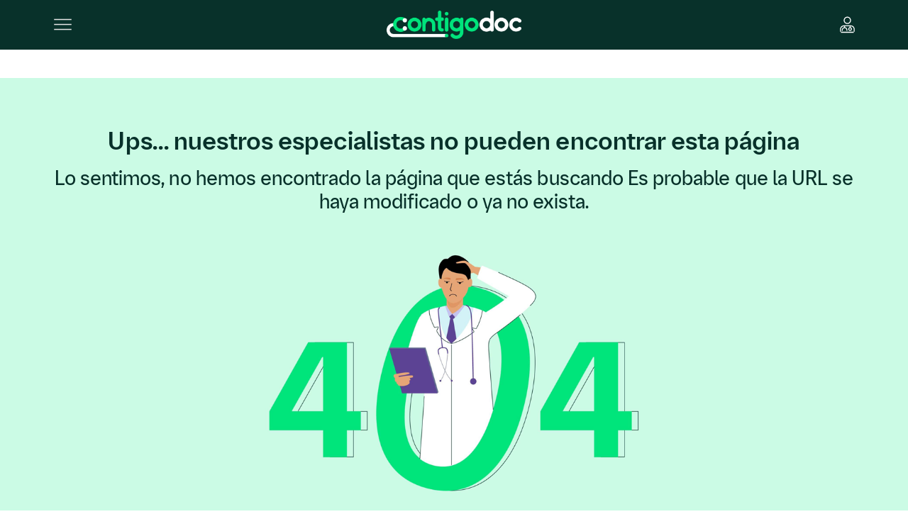

--- FILE ---
content_type: text/html; charset=UTF-8
request_url: https://www.contigodoc.es/seccion/guias-y-consejos/competencias-medicas/
body_size: 17196
content:
<!DOCTYPE html>
 
<html lang="es-ES">
 
<head>
<meta charset="utf-8" />
<title> | ContigoDOC</title>

<meta name="title" content=" | ContigoDOC" />
<meta name="DC.Title" content=" | ContigoDOC" />
<meta name="description" content="El aliado que necesitas para conseguir tus metas profesionales como médico" />
<meta name="KEYWORDS" content="" />
<meta name="author" content="ContigoDOC" />
<meta name="DC.Creator" content="ContigoDOC" />
	<link rel="canonical" href="https://www.contigodoc.es/seccion/guias-y-consejos/competencias-medicas/" />
	<meta property="og:type" content="website">
	<meta property="og:url" content="https://www.contigodoc.es/seccion/guias-y-consejos/competencias-medicas/">
	<meta property="og:title" content=" | ContigoDOC">
	<meta property="og:description" content="El aliado que necesitas para conseguir tus metas profesionales como médico">
			<meta property="og:image" content="https://www.contigodoc.es/arxius/imatgesbutlleti/Registrohome_cover.png">
		<meta property="twitter:card" content="summary_large_image">
		<meta property="twitter:url" content="https://www.contigodoc.es/seccion/guias-y-consejos/competencias-medicas/">
		<meta property="twitter:title" content=" | ContigoDOC">
		<meta property="twitter:description" content="El aliado que necesitas para conseguir tus metas profesionales como médico">
		<meta property="twitter:image" content="https://www.contigodoc.es/arxius/imatgesbutlleti/Registrohome_cover.png">
	  <link rel="icon" href="//gestion.portalbiesa.com/gestio/logos/contigodocfavicon.ico" type="image/x-icon">
  <link rel="shortcut icon" href="//gestion.portalbiesa.com/gestio/logos/contigodocfavicon.ico" type="image/x-icon">
<script src="https://code.jquery.com/jquery-3.1.1.min.js" integrity="sha256-hVVnYaiADRTO2PzUGmuLJr8BLUSjGIZsDYGmIJLv2b8=" crossorigin="anonymous"></script>
<script src='https://www.contigodoc.es/assets/js/bootstrap.js'></script>


<link rel="stylesheet" href="https://www.contigodoc.es/assets/css/bootstrap/bootstrap.min.css"/>

<!--<link rel="stylesheet" href="https://www.contigodoc.es/assets/css/propis/estils_general.css"/>
<link rel="stylesheet" href="https://www.contigodoc.es/assets/css/propis/estils_contigodoc.css"/>-->

	<link rel="stylesheet" href="https://www.contigodoc.es/assets/css/estils.php?IDdiari=80&general=1&1769383522" />
	<link rel="stylesheet" href="https://www.contigodoc.es/assets/css/estils.php?IDdiari=80&1769383522" />

<meta name="viewport" content="width=device-width, initial-scale=1, maximum-scale=5, user-scalable=yes">

<script defer src="https://use.fontawesome.com/4a96ccc412.js"></script>
<script>
	document.addEventListener("DOMContentLoaded", function(event) {
		a=window.location.href;
		if(a.includes("/articulo/")){
			b=a.split("/articulo/");
			window.location.href=b[0]+"/articulo_"+b[1];
		}
	});
</script>


<link rel="stylesheet"  href="https://cdnjs.cloudflare.com/ajax/libs/animate.css/4.1.1/animate.min.css" />





<script>
var digitalData = {
	website:{
		websiteInfo:{ // mandatory
			opu: "Spain",
                        websiteTitle:"ContigoDoc",
			websiteBusiness: "HP",
			websiteTarget: "hcp",
			websiteTA: "MULTI-TA",
			websitePromotionType: "branded",
                  
		}
	}
}

			digitalData.user = {
				profile: {
					profileInfo: {
						loginStatus: "not logged in"
					}
				}
			};
		
<!-- product adobe data -->
<!-- form analysis adobe -->
</script>

<script type="text/javascript">(function(){var script=document.createElement("script");script.src="https://script.bi-instatag.com?ref="+encodeURIComponent(window.location.href)+"";document.head.appendChild(script);})();</script>


<script> /***** DESPLEGABLE *****/
$(document).ready(function(){
$(".desplegable1").click(function(event){
var fletxa = $(this).children("i");
if (fletxa.hasClass("rotar-180")) {
fletxa.removeClass("rotar-180");
fletxa.addClass("rotar-0");
}else{
fletxa.removeClass("rotar-0");
fletxa.addClass("rotar-180");
}
});
});
</script>

<meta name="google-site-verification" content="WRmE6iaPXRdDrv0Mgblf5zbnHF10Oe3EzHC1307qtss" />

<script type='text/javascript' src='https://platform-api.sharethis.com/js/sharethis.js#property=66f67dbae960c500199ecb16&product=sop' async='async'></script>




<link rel="stylesheet" href="https://cdnjs.cloudflare.com/ajax/libs/OwlCarousel2/2.3.4/assets/owl.carousel.css" crossorigin="anonymous" referrerpolicy="no-referrer" />
<link rel="stylesheet" href="https://cdnjs.cloudflare.com/ajax/libs/OwlCarousel2/2.3.4/assets/owl.theme.default.css" crossorigin="anonymous" referrerpolicy="no-referrer" />
<script src="https://cdnjs.cloudflare.com/ajax/libs/OwlCarousel2/2.3.4/owl.carousel.min.js" crossorigin="anonymous" referrerpolicy="no-referrer"></script>

<script type="text/javascript" src="https://www.bugherd.com/sidebarv2.js?apikey=woy8i1so2ma9lblhet9jsq" async="true"></script><script src="https://player.vimeo.com/api/player.js"></script>
<script>
digitalData['video']={};
digitalData.video['videoTagID']="-1";
var codiprj="";
var vimeoPlayers=[];
var vimeoIFrames=[];
var vimeoEventsGiven25=[];
var vimeoEventsGiven50=[];
var vimeoEventsGiven75=[];
var iFrameIds=[];
var numVimeoPlayers=0;
function normalizarNombreAA(nombre) {
	nombre=nombre.replace(/à/g,'a');
	nombre=nombre.replace(/á/g,'a');
	nombre=nombre.replace(/À/g,'A');
	nombre=nombre.replace(/Á/g,'A');
	nombre=nombre.replace(/è/g,'e');
	nombre=nombre.replace(/é/g,'e');
	nombre=nombre.replace(/È/g,'E');
	nombre=nombre.replace(/É/g,'E');
	nombre=nombre.replace(/ì/g,'i');
	nombre=nombre.replace(/í/g,'i');
	nombre=nombre.replace(/Ì/g,'I');
	nombre=nombre.replace(/Í/g,'I');
	nombre=nombre.replace(/ï/g,'i');
	nombre=nombre.replace(/Ï/g,'I');
	nombre=nombre.replace(/ò/g,'o');
	nombre=nombre.replace(/ó/g,'o');
	nombre=nombre.replace(/Ò/g,'O');
	nombre=nombre.replace(/Ó/g,'O');
	nombre=nombre.replace(/ù/g,'u');
	nombre=nombre.replace(/ú/g,'u');
	nombre=nombre.replace(/Ù/g,'U');
	nombre=nombre.replace(/Ú/g,'U');
	nombre=nombre.replace(/ü/g,'u');
	nombre=nombre.replace(/Ü/g,'U');
	nombre=nombre.replace(/ç/g,'c');
	nombre=nombre.replace(/Ç/g,'C');
	nombre=nombre.replace(/ñ/g,'n');
	nombre=nombre.replace(/Ñ/g,'N');	
	nombre=nombre.replace(/\-/g,'');	
	nombre=nombre.replace(/\s/g,'_');	
	nombre=nombre.replace(/__/g,'_');	
	nombre=nombre.replace(/__/g,'_');	
	nombre=nombre.replace(/[^A-Za-z0-9_]+/g,'');
	return nombre;
}
function initVimeoPlayerTracking(num,duration,s) {
	var currentPlayer=vimeoPlayers[num];
	var currentIFrame=vimeoIFrames[num];
	vimeoPlayers[num].on('play', function(data) {
		digitalData.button= [{buttonName: 'VideoPlay: '+currentIFrame.attr("name")}];
		_satellite.track('trackButton');
	});
	vimeoPlayers[num].on('pause', function(data) {
		digitalData.button= [{buttonName: 'VideoPause: '+currentIFrame.attr("name")}];
		_satellite.track('trackButton');
	});
	vimeoPlayers[num].on('stop', function(data) {
		digitalData.button= [{buttonName: 'VideoStop: '+currentIFrame.attr("name")}];
		_satellite.track('trackButton');
	});
	vimeoPlayers[num].on('ended', function(data) {
		digitalData.button= [{buttonName: 'VideoEnd: '+currentIFrame.attr("name")}];
		_satellite.track('trackButton');
	});
	vimeoPlayers[num].on('timeupdate', function(data) {
		var percentAra=data.percent*100;
		if (percentAra>25 && !(num in vimeoEventsGiven25)) {
			vimeoEventsGiven25[num]=1;
			digitalData.button= [{buttonName: 'Video25%: '+currentIFrame.attr("name")}];
			_satellite.track('trackButton');
		}
		if (percentAra>50 && !(num in vimeoEventsGiven50)) {
			vimeoEventsGiven50[num]=1;
			digitalData.button= [{buttonName: 'Video50%: '+currentIFrame.attr("name")}];
			_satellite.track('trackButton');
		}
		if (percentAra>75 && !(num in vimeoEventsGiven75)) {
			vimeoEventsGiven75[num]=1;
			digitalData.button= [{buttonName: 'Video75%: '+currentIFrame.attr("name")}];
			_satellite.track('trackButton');
		}
	});
}
function getDurationFromVimeo(currentVimeoPlayer) {		
	vimeoPlayers[currentVimeoPlayer].getDuration().then(function(duration) {			
		initVimeoPlayerTracking(currentVimeoPlayer,duration,s);		
	}).catch(function(error) {
		console.log(error);
		//console.log("Error getting duration: "+error);
	});					
}
function getPlayerName(currentVimeoPlayer,title) {	
	title=normalizarNombreAA(title);
	if (codiprj.length>0) { title=codiprj+"_"+title; }
	vimeoIFrames[currentVimeoPlayer].attr("name",title);	
	setTimeout("getDurationFromVimeo("+currentVimeoPlayer+");",200);
}
function callGetPlayerName(currentVimeoPlayer) {
	vimeoPlayers[currentVimeoPlayer].getVideoTitle().then(function(title) {					
		title=title.replace("'","`");
		setTimeout("getPlayerName("+currentVimeoPlayer+",'"+title+"');",200);		
	}).catch(function(error) {
		console.log("Error getting title: "+error);
	});
}
function initVimeoVideos() {
	$("iframe").each(function() {			
		if ($(this).attr("src").indexOf("vimeo.com")>-1) {					
			vimeoIFrames[numVimeoPlayers] = $(this);
			numVimeoPlayers=numVimeoPlayers+1;
		}		
	});
	i=0;
	if (vimeoIFrames.length>0) {
		$.getScript("https://player.vimeo.com/api/player.js");			
		for (var i in vimeoIFrames) {	
			var idAra="";
			if (!vimeoIFrames[i].attr("id")) {
				var idvideosplit=vimeoIFrames[i].attr("src").split("/video/");
				var idvideo="video-"+idvideosplit[1]+"-"+i;				
				vimeoIFrames[i].attr("id",idvideo)
			} 
			iFrameIds[i]=vimeoIFrames[i].attr("id");			
			vimeoPlayers[i] = new Vimeo.Player(vimeoIFrames[i]);		
			currentVimeoPlayer=i;	
			if (!vimeoIFrames[i].attr("name")) {				
				callGetPlayerName(i);
			} else {
				setTimeout("getDurationFromVimeo("+i+");",200);
			}	
			//numVimeoPlayers=numVimeoPlayers+1;	
		}
		digitalData['video']={};
		digitalData.video['videoTagID']=iFrameIds.join(",");
	}
}

function trackAdobePDF(nombre) {
	digitalData.button= [{buttonName: 'Descarga PDF:'+nombre}];
	_satellite.track('trackButton');
	return true;
}
var nombrestracking=[];
function initTrackingCTAs() {
	$("#contingut").find("a").each(function() {
		if ($(this).parents("#alertNavigation").length==0) {
			if ($(this).children().length==0) {		   
			   var nombretracking=normalizarNombreAA($(this).text().replace(/\r?\n|\r/g,""));
			   asignaNombreTracking($(this),codiprj,nombretracking);						
			} else {
				console.log($(this).children()+"--"+$(this).text());
				var itemsDone=0;
				$(this).children().each(function() {					
					if ($(this).prop("tagName")=="IMG") {
						itemsDone++;
						var nombretracking=$(this).attr("src");
						asignaNombreTracking($(this),codiprj,nombretracking);						
					}
				});
				if (itemsDone==0 && $(this).text().length>0) {
					var nombretracking=normalizarNombreAA($(this).text().replace(/\r?\n|\r/g,""));
					asignaNombreTracking($(this),codiprj,nombretracking);
				}				
			}
		}
	});
}
function asignaNombreTracking(el,codiprj,nombretracking) {
	if (codiprj.length>0) {
		nombretracking=codiprj+"_"+nombretracking;
	} else {
		nombretracking="proyectoSinCodigo_"+nombretracking;
	}		   				   
	nombretracking=retNombreTracking(nombretracking,0);
	el.on("click",function() {		
		digitalData.button= [{buttonName: nombretracking}];
		_satellite.track('trackButton');
		return true;
	});
}

function retNombreTracking(nombretracking,iteracion) {
	iteracion++;
	var nombretrackingCheck=nombretracking+"_"+iteracion;
	if (nombrestracking.indexOf(nombretrackingCheck)==-1) {
		nombrestracking.push(nombretrackingCheck);
		return nombretrackingCheck;
	} else {
		return retNombreTracking(nombretracking,iteracion);
	}
}

$(document).ready(function() {	
	initVimeoVideos();
	initTrackingCTAs();
});
</script>
</head>       
<body class='body_seccio25  bodytipo_pro body_index25 body_portal80'>
	<script>
	function getUrlParameter(name) {
		name = name.replace(/[\[]/, '\\[').replace(/[\]]/, '\\]');
		var regex = new RegExp('[\\?&]' + name + '=([^&#]*)');
		var results = regex.exec(location.search);
		return results === null ? '' : decodeURIComponent(results[1].replace(/\+/g, ' '));
	};	
	if (self.location.href.indexOf("checkowa")!=-1 && self.location.href.indexOf("registro")!=-1 && $("body").hasClass("body_404")) { 
		self.location.href='https://www.contigodoc.es/registro?checkowa=1&id='+getUrlParameter("id");		
	}
	</script>
 
			<header>
			
		<section class='logomenu-nuevo'>		
			<div class='container'>
		  		<div class='row'>
					<div class='col-xs-2'>
						<script>
							function obremenu25() {
								$(".nuevomenu25").toggleClass("nuevomenu25-abierto");
								$("#formbusqueda").focus();
							}
						</script>
						<a href='javascript:void(0);' class="linkabremenu25" onclick='javascript:obremenu25();' alt='Abrir menú' title='Abrir menú'>
							<img alt='Menu' src="https://gestion.portalbiesa.com/gestio/arxius/eventosbie/1738319714lines-horizontal.svg" title='Menu' />
						</a>
						
					</div>
					<div class='col-xs-8 text-center'>
												<a class='nombre-portal' href='https://www.contigodoc.es/'>
							<img class='img-responsive logomenu-nuevo-logo ' title="ContigoDOC" src='https://www.contigodoc.es/logos/contigodoc.gif?20240409034323' />
													</a>
					</div>
					<div class='col-xs-2 text-right'>		    						
						<div class="logomenu-corpo-user-2">		    														
							<a class='corpo-user-icon linkcabecera linkcap3' href='javascript:void(0);' data-toggle="modal" data-target="#modalLogin"><img alt="Usuario" src="https://gestion.portalbiesa.com/gestio/arxius/eventosbie/1738319271doctor.svg" title="Usuario" /></a>						</div>
					</div>
		  		</div>
			</div>			
	  </section>
	</header>
	
	<nav>
	<section class='nuevomenu25'>
		
		<div class='menuprimernivel'>		<div class='buscador-cabecera-nuevo-25'>
			<form class='form-inline' onsubmit="javascript:abrirbuscador(); return false;">												
				<div class="input-group">
					<input type="text" class="form-control inputbusqueda" placeholder="Buscar..." name='keywordsbuqueda' list='keywordsbusqueda' autocomplete="off" id='formbusqueda'>
					<span class="input-group-btn">
						<button class="btn btn-default" type="button" onclick="javascript:abrirbuscador();" aria-label="Buscar" title="Buscar"><i class="fa fa-search" aria-hidden="true"></i></button>
					</span>
				</div>
				<script>
				var datalistloaded=0;
				$("#formbusqueda").keyup(function(){
					loaddatalist2($("#formbusqueda").val());
				});
				$("#keywordsbusqueda").on("click",".item-new-search",function(){
					console.log("aaa");
					obrebuscador($(this).html());
					
				});
				function loaddatalist2(q) {
					if($("#formbusqueda").val().length>2){
						
							$("#keywordsbusqueda").load("https://www.contigodoc.es/ajax.php?accio=populatedatalistsearch2&que="+urlencode(q),function() {
								datalistloaded=1;
								console.log(q);
								$("#keywordsbusqueda").children(".item-new-search").children("a").each(function(){
									$(this).attr("href",'https://www.contigodoc.es//buscador/'+urlencode($(this).html()));
								});
							});
							
							$("#keywordsbusqueda").removeClass("hidden");
						
					}else{
						$("#keywordsbusqueda").html("");
						$("#keywordsbusqueda").addClass("hidden");
					}
					
				}
				$(document).ready(function() {
					$(".master_contenido").on("click",function() {												
						if ($(".nuevomenu25-abierto").length>0) {
							$(".nuevomenu25-abierto").each(function() {
								$(this).removeClass("nuevomenu25-abierto");
							});
						}						
					});
				});
				
				
				function abrirbuscador() {
					var cerca=$("#formbusqueda").val();
					if (cerca.length>0) { self.location.href='https://www.contigodoc.es//buscador/'+urlencode(cerca); }
				}
				
				function urlencode( str ) {  
				var histogram = {}, histogram_r = {}, code = 0, tmp_arr = []; var ret = str.toString();  
				var replacer = function(search, replace, str) {  
					var tmp_arr = []; 
					tmp_arr = str.split(search);  
					return tmp_arr.join(replace);  
				};  
				histogram['!']   = '%21';  
				histogram['%20'] = '+';  
				ret = encodeURIComponent(ret);  
				for (search in histogram) {  
					replace = histogram[search];  
					ret = replacer(search, replace, ret)   
				}  
				return ret.replace(/(\%([a-z0-9]{2}))/g, function(full, m1, m2) {  
					return "%"+m2.toUpperCase();  
				});  
				return ret;  
				}  
				</script>
				<div id='keywordsbusqueda' class='hidden'></div>
			</form>
		</div>
		<ul class='ulabremenu25nivel2'>
		<li class='liabremenu25nivel2 itemmenucolumnainterior2 liabremenu25_16731'><a href='https://www.contigodoc.es/tecnologia'>IA y Medicina</a> <span class='abremenu25_span'><a class='hidden abremenu25_16731' href='javascript:void(0);' onclick='javascript:abremenu25(2,16731);'><i class='fa fa-angle-right'></i></a></span></li><li class='liabremenu25nivel2 itemmenucolumnainterior2 liabremenu25_16734'><a href='https://www.contigodoc.es/carrera-medica'>Carrera Médica</a> <span class='abremenu25_span'><a class='hidden abremenu25_16734' href='javascript:void(0);' onclick='javascript:abremenu25(2,16734);'><i class='fa fa-angle-right'></i></a></span></li><li class='liabremenu25nivel2 itemmenucolumnainterior2 liabremenu25_16739'><a href='https://www.contigodoc.es/medicos'>Trabajar como Médico</a> <span class='abremenu25_span'><a class='hidden abremenu25_16739' href='javascript:void(0);' onclick='javascript:abremenu25(2,16739);'><i class='fa fa-angle-right'></i></a></span></li><li class='liabremenu25nivel2 itemmenucolumnainterior2 liabremenu25_16745'><a href='https://www.contigodoc.es/especiales'>Especiales</a> <span class='abremenu25_span'><a class='hidden abremenu25_16745' href='javascript:void(0);' onclick='javascript:abremenu25(2,16745);'><i class='fa fa-angle-right'></i></a></span></li><li class='liabremenu25nivel2 itemmenucolumnainterior2 liabremenu25_16751'><a href='https://www.contigodoc.es/movilidad'>Movilidad Médica</a> <span class='abremenu25_span'><a class='hidden abremenu25_16751' href='javascript:void(0);' onclick='javascript:abremenu25(2,16751);'><i class='fa fa-angle-right'></i></a></span></li><li class='liabremenu25nivel2 itemmenucolumnainterior2 liabremenu25_16755'><a href='https://www.contigodoc.es/formaciones-acreditadas'>Formaciones acreditadas</a> <span class='abremenu25_span'><a class='hidden abremenu25_16755' href='javascript:void(0);' onclick='javascript:abremenu25(2,16755);'><i class='fa fa-angle-right'></i></a></span></li><li class='liabremenu25nivel2 itemmenucolumnainterior2 liabremenu25_16756'><a href='https://www.contigodoc.es/opinion'>Opinión</a> <span class='abremenu25_span'><a class='hidden abremenu25_16756' href='javascript:void(0);' onclick='javascript:abremenu25(2,16756);'><i class='fa fa-angle-right'></i></a></span></li><li class='liabremenu25nivel2 itemmenucolumnainterior2 liabremenu25_15816'><a href='https://www.contigodoc.es/empleo'>Empleo</a> <span class='abremenu25_span'><a class='hidden abremenu25_15816' href='javascript:void(0);' onclick='javascript:abremenu25(2,15816);'><i class='fa fa-angle-right'></i></a></span></li><li class='liabremenu25nivel2 itemmenucolumnainterior2 liabremenu25_15817'><a href='https://www.contigodoc.es/formacion'>Formación</a> <span class='abremenu25_span'><a class='hidden abremenu25_15817' href='javascript:void(0);' onclick='javascript:abremenu25(2,15817);'><i class='fa fa-angle-right'></i></a></span></li><li class='liabremenu25nivel2 itemmenucolumnainterior2 liabremenu25_15818'><a href='https://www.contigodoc.es/guiasyconsejos'>Guías y consejos</a> <span class='abremenu25_span'><a class='hidden abremenu25_15818' href='javascript:void(0);' onclick='javascript:abremenu25(2,15818);'><i class='fa fa-angle-right'></i></a></span></li><li class='liabremenu25nivel2 itemmenucolumnainterior2 liabremenu25_15836'><a href='https://www.contigodoc.es/movilidad-profesional'>GoDoc</a> <span class='abremenu25_span'><a class='hidden abremenu25_15836' href='javascript:void(0);' onclick='javascript:abremenu25(2,15836);'><i class='fa fa-angle-right'></i></a></span></li>	
		
														
		</ul></div><div class='menusegundonivel'><ul class='ulabremenu25nivel3'><li class='liabremenu25nivel3 liabremenu25_15825 itemmenunivel2 itemmenunivel2_parent15816 itemmenucolumnainterior2'><a href='https://www.contigodoc.es/empleo-salidas-profesionales'>Salidas profesionales</a> <span class='abremenu25_span'><a class='hidden abremenu25_15825' href='javascript:void(0);' onclick='javascript:abremenu25(3,15825);'><i class='fa fa-angle-right'></i></a></span></li><li class='liabremenu25nivel3 liabremenu25_16847 itemmenunivel2 itemmenunivel2_parent16755 itemmenucolumnainterior2'><a href='https://www.contigodoc.es/curso-acreditado-como-publicar-articulos-en-revistas'>Curso acreditado: Cómo publicar artículos en revistas biomédicas de impacto</a> <span class='abremenu25_span'><a class='hidden abremenu25_16847' href='javascript:void(0);' onclick='javascript:abremenu25(3,16847);'><i class='fa fa-angle-right'></i></a></span></li><li class='liabremenu25nivel3 liabremenu25_15828 itemmenunivel2 itemmenunivel2_parent15817 itemmenucolumnainterior2'><a href='https://www.contigodoc.es/formacion-cursos-acreditados'>Cursos acreditados</a> <span class='abremenu25_span'><a class='hidden abremenu25_15828' href='javascript:void(0);' onclick='javascript:abremenu25(3,15828);'><i class='fa fa-angle-right'></i></a></span></li><li class='liabremenu25nivel3 liabremenu25_15837 itemmenunivel2 itemmenunivel2_parent15836 itemmenucolumnainterior2'><a href='https://www.contigodoc.es/rotaciones-nacionales'>Rotaciones Nacionales</a> <span class='abremenu25_span'><a class='hidden abremenu25_15837' href='javascript:void(0);' onclick='javascript:abremenu25(3,15837);'><i class='fa fa-angle-right'></i></a></span></li><li class='liabremenu25nivel3 liabremenu25_15833 itemmenunivel2 itemmenunivel2_parent15818 itemmenucolumnainterior2'><a href='https://www.contigodoc.es/guias-y-consejos-herramientas-utiles-en-consulta'>Herramientas útiles en consulta</a> <span class='abremenu25_span'><a class='hidden abremenu25_15833' href='javascript:void(0);' onclick='javascript:abremenu25(3,15833);'><i class='fa fa-angle-right'></i></a></span></li><li class='liabremenu25nivel3 liabremenu25_15826 itemmenunivel2 itemmenunivel2_parent15816 itemmenucolumnainterior2'><a href='https://www.contigodoc.es/empleo-busqueda-de-empleo'>Búsqueda de empleo</a> <span class='abremenu25_span'><a class='hidden abremenu25_15826' href='javascript:void(0);' onclick='javascript:abremenu25(3,15826);'><i class='fa fa-angle-right'></i></a></span></li><li class='liabremenu25nivel3 liabremenu25_15834 itemmenunivel2 itemmenunivel2_parent15818 itemmenucolumnainterior2'><a href='https://www.contigodoc.es/guias-y-consejos-relacion-medico-paciente'>Relación médico-paciente</a> <span class='abremenu25_span'><a class='hidden abremenu25_15834' href='javascript:void(0);' onclick='javascript:abremenu25(3,15834);'><i class='fa fa-angle-right'></i></a></span></li><li class='liabremenu25nivel3 liabremenu25_15835 itemmenunivel2 itemmenunivel2_parent15818 itemmenucolumnainterior2'><a href='https://www.contigodoc.es/guias-y-consejos-competencias-medicas'>Competencias médicas</a> <span class='abremenu25_span'><a class='hidden abremenu25_15835' href='javascript:void(0);' onclick='javascript:abremenu25(3,15835);'><i class='fa fa-angle-right'></i></a></span></li><li class='liabremenu25nivel3 liabremenu25_15839 itemmenunivel2 itemmenunivel2_parent15836 itemmenucolumnainterior2'><a href='https://www.contigodoc.es/ejercer-en-espana'>Ejercer en España</a> <span class='abremenu25_span'><a class='hidden abremenu25_15839' href='javascript:void(0);' onclick='javascript:abremenu25(3,15839);'><i class='fa fa-angle-right'></i></a></span></li><li class='liabremenu25nivel3 liabremenu25_15827 itemmenunivel2 itemmenunivel2_parent15816 itemmenucolumnainterior2'><a href='https://www.contigodoc.es/empleo-oposiciones-medicas'>Oposiciones médicas</a> <span class='abremenu25_span'><a class='hidden abremenu25_15827' href='javascript:void(0);' onclick='javascript:abremenu25(3,15827);'><i class='fa fa-angle-right'></i></a></span></li><li class='liabremenu25nivel3 liabremenu25_15831 itemmenunivel2 itemmenunivel2_parent15817 itemmenucolumnainterior2'><a href='https://www.contigodoc.es/formacion-herramientas-digitales'>Herramientas digitales</a> <span class='abremenu25_span'><a class='hidden abremenu25_15831' href='javascript:void(0);' onclick='javascript:abremenu25(3,15831);'><i class='fa fa-angle-right'></i></a></span></li><li class='liabremenu25nivel3 liabremenu25_15832 itemmenunivel2 itemmenunivel2_parent15817 itemmenucolumnainterior2'><a href='https://www.contigodoc.es/formacion-consulta-medica'>Consulta médica</a> <span class='abremenu25_span'><a class='hidden abremenu25_15832' href='javascript:void(0);' onclick='javascript:abremenu25(3,15832);'><i class='fa fa-angle-right'></i></a></span></li><li class='liabremenu25nivel3 liabremenu25_16388 itemmenunivel2 itemmenunivel2_parent16756 itemmenucolumnainterior2'><a href='https://www.contigodoc.es/final-vida-digno'>Vivir con Dignidad: El Derecho a un  Final de Vida Humano</a> <span class='abremenu25_span'><a class='hidden abremenu25_16388' href='javascript:void(0);' onclick='javascript:abremenu25(3,16388);'><i class='fa fa-angle-right'></i></a></span></li><li class='liabremenu25nivel3 liabremenu25_16450 itemmenunivel2 itemmenunivel2_parent16756 itemmenucolumnainterior2'><a href='https://www.contigodoc.es/crononutricion-ciencia-respeta-ritmos-circadianos'>Crononutrición: la ciencia de respetar los ritmos circadianos</a> <span class='abremenu25_span'><a class='hidden abremenu25_16450' href='javascript:void(0);' onclick='javascript:abremenu25(3,16450);'><i class='fa fa-angle-right'></i></a></span></li><li class='liabremenu25nivel3 liabremenu25_16438 itemmenunivel2 itemmenunivel2_parent16756 itemmenucolumnainterior2'><a href='https://www.contigodoc.es/impacto-relacion-largo-plazo-medico-paciente'>¿Conoces a tus pacientes? El impacto de una relación a largo plazo</a> <span class='abremenu25_span'><a class='hidden abremenu25_16438' href='javascript:void(0);' onclick='javascript:abremenu25(3,16438);'><i class='fa fa-angle-right'></i></a></span></li><li class='liabremenu25nivel3 liabremenu25_16436 itemmenunivel2 itemmenunivel2_parent16756 itemmenucolumnainterior2'><a href='https://www.contigodoc.es/vinetas-curan-comunicar-salud-comics'>Viñetas que curan: el arte de comunicar salud a través de los cómics</a> <span class='abremenu25_span'><a class='hidden abremenu25_16436' href='javascript:void(0);' onclick='javascript:abremenu25(3,16436);'><i class='fa fa-angle-right'></i></a></span></li><li class='liabremenu25nivel3 liabremenu25_16433 itemmenunivel2 itemmenunivel2_parent16756 itemmenucolumnainterior2'><a href='https://www.contigodoc.es/recuperar-ilusion-docencia'>Cuando enseñar te hace volver a ilusionarte</a> <span class='abremenu25_span'><a class='hidden abremenu25_16433' href='javascript:void(0);' onclick='javascript:abremenu25(3,16433);'><i class='fa fa-angle-right'></i></a></span></li><li class='liabremenu25nivel3 liabremenu25_16486 itemmenunivel2 itemmenunivel2_parent16756 itemmenucolumnainterior2'><a href='https://www.contigodoc.es/opinion-medicos-experiencia-residente-jefa-atencion-primaria'>De Residente a Jefa de Unidad de Atención Primaria</a> <span class='abremenu25_span'><a class='hidden abremenu25_16486' href='javascript:void(0);' onclick='javascript:abremenu25(3,16486);'><i class='fa fa-angle-right'></i></a></span></li><li class='liabremenu25nivel3 liabremenu25_16429 itemmenunivel2 itemmenunivel2_parent16756 itemmenucolumnainterior2'><a href='https://www.contigodoc.es/mas-salud-menos-demora'>Más salud, menos demora</a> <span class='abremenu25_span'><a class='hidden abremenu25_16429' href='javascript:void(0);' onclick='javascript:abremenu25(3,16429);'><i class='fa fa-angle-right'></i></a></span></li><li class='liabremenu25nivel3 liabremenu25_16871 itemmenunivel2 itemmenunivel2_parent16756 itemmenucolumnainterior2'><a href='https://www.contigodoc.es/impacto-guardias-medicas'>Guardias en medicina: un modelo en evolución</a> <span class='abremenu25_span'><a class='hidden abremenu25_16871' href='javascript:void(0);' onclick='javascript:abremenu25(3,16871);'><i class='fa fa-angle-right'></i></a></span></li><li class='liabremenu25nivel3 liabremenu25_16517 itemmenunivel2 itemmenunivel2_parent16756 itemmenucolumnainterior2'><a href='https://www.contigodoc.es/opinion-nuevos-dispositivos-diagnosticos-atencion-primaria'>La incorporación de nuevos dispositivos diagnósticos en atención primaria</a> <span class='abremenu25_span'><a class='hidden abremenu25_16517' href='javascript:void(0);' onclick='javascript:abremenu25(3,16517);'><i class='fa fa-angle-right'></i></a></span></li><li class='liabremenu25nivel3 liabremenu25_16816 itemmenunivel2 itemmenunivel2_parent16756 itemmenucolumnainterior2'><a href='https://www.contigodoc.es/opinion-reflexion-jubilacion-medico-espejo'>El Espejo </a> <span class='abremenu25_span'><a class='hidden abremenu25_16816' href='javascript:void(0);' onclick='javascript:abremenu25(3,16816);'><i class='fa fa-angle-right'></i></a></span></li><li class='liabremenu25nivel3 liabremenu25_16817 itemmenunivel2 itemmenunivel2_parent16756 itemmenucolumnainterior2'><a href='https://www.contigodoc.es/prudencia-observacion-medica-error-leccion'>La prudencia y la observancia: Herramientas imprescindibles en nuestro día a día</a> <span class='abremenu25_span'><a class='hidden abremenu25_16817' href='javascript:void(0);' onclick='javascript:abremenu25(3,16817);'><i class='fa fa-angle-right'></i></a></span></li><li class='liabremenu25nivel3 liabremenu25_16872 itemmenunivel2 itemmenunivel2_parent16756 itemmenucolumnainterior2'><a href='https://www.contigodoc.es/cuidar-profesionales-sanitarios'>Cuidemos al médico de familia</a> <span class='abremenu25_span'><a class='hidden abremenu25_16872' href='javascript:void(0);' onclick='javascript:abremenu25(3,16872);'><i class='fa fa-angle-right'></i></a></span></li><li class='liabremenu25nivel3 liabremenu25_16987 itemmenunivel2 itemmenunivel2_parent16756 itemmenucolumnainterior2'><a href='https://www.contigodoc.es/triaje-medico-historia-larrey-medico-ambulancias'>La historia del Doctor Larrey, el primer médico de ambulancias de la historia</a> <span class='abremenu25_span'><a class='hidden abremenu25_16987' href='javascript:void(0);' onclick='javascript:abremenu25(3,16987);'><i class='fa fa-angle-right'></i></a></span></li><li class='liabremenu25nivel3 liabremenu25_16988 itemmenunivel2 itemmenunivel2_parent16756 itemmenucolumnainterior2'><a href='https://www.contigodoc.es/dominico-espanola-medicina-atencion-primaria-rural'>Una dominico-española enamorada de la atención primaria rural: dos continentes, dos sistemas de salud, dos realidades</a> <span class='abremenu25_span'><a class='hidden abremenu25_16988' href='javascript:void(0);' onclick='javascript:abremenu25(3,16988);'><i class='fa fa-angle-right'></i></a></span></li><li class='liabremenu25nivel3 liabremenu25_16989 itemmenunivel2 itemmenunivel2_parent16756 itemmenucolumnainterior2'><a href='https://www.contigodoc.es/medico-familia-atencion-primaria-rural-castilla-la-mancha'>Médico de familia en un pequeño pueblo de Castilla-La Mancha</a> <span class='abremenu25_span'><a class='hidden abremenu25_16989' href='javascript:void(0);' onclick='javascript:abremenu25(3,16989);'><i class='fa fa-angle-right'></i></a></span></li></ul></div><div class='menutercernivel'><ul class='ulabremenu25nivel4'><li class='liabremenu25nivel4 liabremenu25_16848 itemmenunivel3 itemmenunivel3_parent16847 itemmenucolumnainterior2'><a href='https://www.contigodoc.es/curso-acreditado-como-publicar-articulos-en-revistas-modulo-1'>Curso acreditado: Cómo publicar artículos en revistas biomédicas de impacto - Módulo 1</a> <span class='abremenu25_span'><a class='hidden abremenu25_16848' href='javascript:void(0);' onclick='javascript:abremenu25(4,16848);'><i class='fa fa-angle-right'></i></a></span></li><li class='liabremenu25nivel4 liabremenu25_16849 itemmenunivel3 itemmenunivel3_parent16847 itemmenucolumnainterior2'><a href='https://www.contigodoc.es/curso-acreditado-como-publicar-articulos-en-revistas-modulo-2'>Curso acreditado: Cómo publicar artículos en revistas biomédicas de impacto - Módulo 2</a> <span class='abremenu25_span'><a class='hidden abremenu25_16849' href='javascript:void(0);' onclick='javascript:abremenu25(4,16849);'><i class='fa fa-angle-right'></i></a></span></li><li class='liabremenu25nivel4 liabremenu25_16850 itemmenunivel3 itemmenunivel3_parent16847 itemmenucolumnainterior2'><a href='https://www.contigodoc.es/curso-acreditado-como-publicar-articulos-en-revistas-modulo-3'>Curso acreditado: Cómo publicar artículos en revistas biomédicas de impacto - Módulo 3</a> <span class='abremenu25_span'><a class='hidden abremenu25_16850' href='javascript:void(0);' onclick='javascript:abremenu25(4,16850);'><i class='fa fa-angle-right'></i></a></span></li><li class='liabremenu25nivel4 liabremenu25_16545 itemmenunivel3 itemmenunivel3_parent15826 itemmenucolumnainterior2'><a href='https://www.contigodoc.es/doble-consulta-medica-privado-publico'>Doble consulta; privado y publico</a> <span class='abremenu25_span'><a class='hidden abremenu25_16545' href='javascript:void(0);' onclick='javascript:abremenu25(4,16545);'><i class='fa fa-angle-right'></i></a></span></li><li class='liabremenu25nivel4 liabremenu25_16549 itemmenunivel3 itemmenunivel3_parent15826 itemmenucolumnainterior2'><a href='https://www.contigodoc.es/como-encontrar-empleo-si-eres-residente-medico'>Cómo encontrar empleo si eres residente médico</a> <span class='abremenu25_span'><a class='hidden abremenu25_16549' href='javascript:void(0);' onclick='javascript:abremenu25(4,16549);'><i class='fa fa-angle-right'></i></a></span></li><li class='liabremenu25nivel4 liabremenu25_16552 itemmenunivel3 itemmenunivel3_parent15828 itemmenucolumnainterior2'><a href='https://www.contigodoc.es/mejores-cursos-acreditados-en-medicina'>Los mejores cursos acreditados en medicina</a> <span class='abremenu25_span'><a class='hidden abremenu25_16552' href='javascript:void(0);' onclick='javascript:abremenu25(4,16552);'><i class='fa fa-angle-right'></i></a></span></li><li class='liabremenu25nivel4 liabremenu25_16649 itemmenunivel3 itemmenunivel3_parent15832 itemmenucolumnainterior2'><a href='https://www.contigodoc.es/conexion-e-health-como-escribir-un-blog-de-salud'>Médico bloguero, ¿cómo puede afectar a tus pacientes?</a> <span class='abremenu25_span'><a class='hidden abremenu25_16649' href='javascript:void(0);' onclick='javascript:abremenu25(4,16649);'><i class='fa fa-angle-right'></i></a></span></li><li class='liabremenu25nivel4 liabremenu25_16556 itemmenunivel3 itemmenunivel3_parent15833 itemmenucolumnainterior2'><a href='https://www.contigodoc.es/quiz-series-medicas'>Errores médicos en series de televisión: ¿Serás capaz de detectarlos?</a> <span class='abremenu25_span'><a class='hidden abremenu25_16556' href='javascript:void(0);' onclick='javascript:abremenu25(4,16556);'><i class='fa fa-angle-right'></i></a></span></li><li class='liabremenu25nivel4 liabremenu25_16534 itemmenunivel3 itemmenunivel3_parent15825 itemmenucolumnainterior2'><a href='https://www.contigodoc.es/que-paises-lideran-densidad-medicos'>¿Qué países lideran la densidad de médicos ? </a> <span class='abremenu25_span'><a class='hidden abremenu25_16534' href='javascript:void(0);' onclick='javascript:abremenu25(4,16534);'><i class='fa fa-angle-right'></i></a></span></li><li class='liabremenu25nivel4 liabremenu25_16532 itemmenunivel3 itemmenunivel3_parent15825 itemmenucolumnainterior2'><a href='https://www.contigodoc.es/son-implantes-cerebrales-paso-adelante-medicina'>¿Son los implantes cerebrales un paso adelante en la medicina?</a> <span class='abremenu25_span'><a class='hidden abremenu25_16532' href='javascript:void(0);' onclick='javascript:abremenu25(4,16532);'><i class='fa fa-angle-right'></i></a></span></li><li class='liabremenu25nivel4 liabremenu25_16538 itemmenunivel3 itemmenunivel3_parent15825 itemmenucolumnainterior2'><a href='https://www.contigodoc.es/florence-nightingale-revolucionando-enfermeria'>Florence Nightingale: Revolucionando la enfermería</a> <span class='abremenu25_span'><a class='hidden abremenu25_16538' href='javascript:void(0);' onclick='javascript:abremenu25(4,16538);'><i class='fa fa-angle-right'></i></a></span></li><li class='liabremenu25nivel4 liabremenu25_16539 itemmenunivel3 itemmenunivel3_parent15825 itemmenucolumnainterior2'><a href='https://www.contigodoc.es/ignaz-semmelweis-contra-fiebre-puerperal'>Ignaz Semmelweis contra la fiebre puerperal </a> <span class='abremenu25_span'><a class='hidden abremenu25_16539' href='javascript:void(0);' onclick='javascript:abremenu25(4,16539);'><i class='fa fa-angle-right'></i></a></span></li><li class='liabremenu25nivel4 liabremenu25_16540 itemmenunivel3 itemmenunivel3_parent15825 itemmenucolumnainterior2'><a href='https://www.contigodoc.es/certificacion-periodica-para-medicos'>Certificación periódica para médicos</a> <span class='abremenu25_span'><a class='hidden abremenu25_16540' href='javascript:void(0);' onclick='javascript:abremenu25(4,16540);'><i class='fa fa-angle-right'></i></a></span></li><li class='liabremenu25nivel4 liabremenu25_16533 itemmenunivel3 itemmenunivel3_parent15825 itemmenucolumnainterior2'><a href='https://www.contigodoc.es/riesgo-cardiovascular-personas-mayores'>Corazón y edad: Evaluación clínica del riesgo cardiovascular en mayores</a> <span class='abremenu25_span'><a class='hidden abremenu25_16533' href='javascript:void(0);' onclick='javascript:abremenu25(4,16533);'><i class='fa fa-angle-right'></i></a></span></li><li class='liabremenu25nivel4 liabremenu25_16548 itemmenunivel3 itemmenunivel3_parent15825 itemmenucolumnainterior2'><a href='https://www.contigodoc.es/como-formarse-como-ponente-medico'>¿Como formarse como ponente médico?</a> <span class='abremenu25_span'><a class='hidden abremenu25_16548' href='javascript:void(0);' onclick='javascript:abremenu25(4,16548);'><i class='fa fa-angle-right'></i></a></span></li><li class='liabremenu25nivel4 liabremenu25_16502 itemmenunivel3 itemmenunivel3_parent15835 itemmenucolumnainterior2'><a href='https://www.contigodoc.es/alergias-estacionales-patologia-tratamiento-medico'>Alergias Estacionales, patología y Tratamiento Médico</a> <span class='abremenu25_span'><a class='hidden abremenu25_16502' href='javascript:void(0);' onclick='javascript:abremenu25(4,16502);'><i class='fa fa-angle-right'></i></a></span></li><li class='liabremenu25nivel4 liabremenu25_16550 itemmenunivel3 itemmenunivel3_parent15825 itemmenucolumnainterior2'><a href='https://www.contigodoc.es/especialidades-medicas-con-mas-oportunidades-mas-amortizacion-sector-privado'>Especialidades médicas con más oportunidades y más amortización  en el sector privado</a> <span class='abremenu25_span'><a class='hidden abremenu25_16550' href='javascript:void(0);' onclick='javascript:abremenu25(4,16550);'><i class='fa fa-angle-right'></i></a></span></li><li class='liabremenu25nivel4 liabremenu25_16551 itemmenunivel3 itemmenunivel3_parent15825 itemmenucolumnainterior2'><a href='https://www.contigodoc.es/medicina-militar-en-espana-estructura-innovacion-bienestar-del-soldado'>Medicina en el ejercito</a> <span class='abremenu25_span'><a class='hidden abremenu25_16551' href='javascript:void(0);' onclick='javascript:abremenu25(4,16551);'><i class='fa fa-angle-right'></i></a></span></li><li class='liabremenu25nivel4 liabremenu25_16503 itemmenunivel3 itemmenunivel3_parent15835 itemmenucolumnainterior2'><a href='https://www.contigodoc.es/dispositivos-innovadores-paraprofesionales-medicos'>Dispositivos innovadores para profesionales médicos</a> <span class='abremenu25_span'><a class='hidden abremenu25_16503' href='javascript:void(0);' onclick='javascript:abremenu25(4,16503);'><i class='fa fa-angle-right'></i></a></span></li><li class='liabremenu25nivel4 liabremenu25_16505 itemmenunivel3 itemmenunivel3_parent15835 itemmenucolumnainterior2'><a href='https://www.contigodoc.es/como-evitar-infectarse-centro-salud'>Cómo evitar infectarse en un centro de salud</a> <span class='abremenu25_span'><a class='hidden abremenu25_16505' href='javascript:void(0);' onclick='javascript:abremenu25(4,16505);'><i class='fa fa-angle-right'></i></a></span></li><li class='liabremenu25nivel4 liabremenu25_16669 itemmenunivel3 itemmenunivel3_parent15825 itemmenucolumnainterior2'><a href='https://www.contigodoc.es/alimentacion-saludable-para-turnos-nocturnos-consejos-nutricionales-para-medicos-de-guardia'>Alimentación Saludable para Turnos Nocturnos: Consejos Nutricionales para Médicos de Guardia</a> <span class='abremenu25_span'><a class='hidden abremenu25_16669' href='javascript:void(0);' onclick='javascript:abremenu25(4,16669);'><i class='fa fa-angle-right'></i></a></span></li><li class='liabremenu25nivel4 liabremenu25_16506 itemmenunivel3 itemmenunivel3_parent15835 itemmenucolumnainterior2'><a href='https://www.contigodoc.es/como-manejar-agresion-pacientes-consulta-medica'>Cómo manejar la agresión de pacientes en la consulta médica</a> <span class='abremenu25_span'><a class='hidden abremenu25_16506' href='javascript:void(0);' onclick='javascript:abremenu25(4,16506);'><i class='fa fa-angle-right'></i></a></span></li><li class='liabremenu25nivel4 liabremenu25_16507 itemmenunivel3 itemmenunivel3_parent15835 itemmenucolumnainterior2'><a href='https://www.contigodoc.es/comprender-distintos-tipos-virus-papel-medicina'>Comprender los distintos tipos de virus y su papel en la medicina</a> <span class='abremenu25_span'><a class='hidden abremenu25_16507' href='javascript:void(0);' onclick='javascript:abremenu25(4,16507);'><i class='fa fa-angle-right'></i></a></span></li><li class='liabremenu25nivel4 liabremenu25_16504 itemmenunivel3 itemmenunivel3_parent15835 itemmenucolumnainterior2'><a href='https://www.contigodoc.es/alimentacion-saludable-para-pacientes'>Alimentación saludable para los pacientes</a> <span class='abremenu25_span'><a class='hidden abremenu25_16504' href='javascript:void(0);' onclick='javascript:abremenu25(4,16504);'><i class='fa fa-angle-right'></i></a></span></li><li class='liabremenu25nivel4 liabremenu25_16542 itemmenunivel3 itemmenunivel3_parent15835 itemmenucolumnainterior2'><a href='https://www.contigodoc.es/comparando-escala-alcance-instituciones-salud'>Comparando la escala y alcance de las instituciones de salud</a> <span class='abremenu25_span'><a class='hidden abremenu25_16542' href='javascript:void(0);' onclick='javascript:abremenu25(4,16542);'><i class='fa fa-angle-right'></i></a></span></li><li class='liabremenu25nivel4 liabremenu25_16543 itemmenunivel3 itemmenunivel3_parent15835 itemmenucolumnainterior2'><a href='https://www.contigodoc.es/problemas-respiratorios-invernales-evaluacion-medica-desencadenantes'>Problemas Respiratorios Invernales: Evaluación Médica y Desencadenantes</a> <span class='abremenu25_span'><a class='hidden abremenu25_16543' href='javascript:void(0);' onclick='javascript:abremenu25(4,16543);'><i class='fa fa-angle-right'></i></a></span></li><li class='liabremenu25nivel4 liabremenu25_16541 itemmenunivel3 itemmenunivel3_parent15835 itemmenucolumnainterior2'><a href='https://www.contigodoc.es/las-5-mejores-aplicaciones-moviles-medicas-por-especialidad'>Las 5 mejores aplicaciones médicas por especialidad</a> <span class='abremenu25_span'><a class='hidden abremenu25_16541' href='javascript:void(0);' onclick='javascript:abremenu25(4,16541);'><i class='fa fa-angle-right'></i></a></span></li><li class='liabremenu25nivel4 liabremenu25_16554 itemmenunivel3 itemmenunivel3_parent15835 itemmenucolumnainterior2'><a href='https://www.contigodoc.es/lesiones-mas-impactantes-historia-deporte'>Lesiones deportivas de alto riesgo: Revisión clínica para profesionales de la salud</a> <span class='abremenu25_span'><a class='hidden abremenu25_16554' href='javascript:void(0);' onclick='javascript:abremenu25(4,16554);'><i class='fa fa-angle-right'></i></a></span></li><li class='liabremenu25nivel4 liabremenu25_16555 itemmenunivel3 itemmenunivel3_parent15835 itemmenucolumnainterior2'><a href='https://www.contigodoc.es/descubriendo-medicina-deportiva-desde-fundamentos-hasta-optimizacion-alto-rendimiento'>Descubriendo la Medicina Deportiva: Desde los Fundamentos hasta la Optimización del Alto Rendimiento</a> <span class='abremenu25_span'><a class='hidden abremenu25_16555' href='javascript:void(0);' onclick='javascript:abremenu25(4,16555);'><i class='fa fa-angle-right'></i></a></span></li><li class='liabremenu25nivel4 liabremenu25_16663 itemmenunivel3 itemmenunivel3_parent15835 itemmenucolumnainterior2'><a href='https://www.contigodoc.es/descubre-como-acompanamiento-medico-transforma-atencion-paciente'>Descubre cómo el acompañamiento médico transforma la atención al paciente </a> <span class='abremenu25_span'><a class='hidden abremenu25_16663' href='javascript:void(0);' onclick='javascript:abremenu25(4,16663);'><i class='fa fa-angle-right'></i></a></span></li><li class='liabremenu25nivel4 liabremenu25_16664 itemmenunivel3 itemmenunivel3_parent15835 itemmenucolumnainterior2'><a href='https://www.contigodoc.es/comparando-escala-alcance-instituciones-salud_'>Medicamentos recomendados para el manejo de la diabetes. </a> <span class='abremenu25_span'><a class='hidden abremenu25_16664' href='javascript:void(0);' onclick='javascript:abremenu25(4,16664);'><i class='fa fa-angle-right'></i></a></span></li><li class='liabremenu25nivel4 liabremenu25_16667 itemmenunivel3 itemmenunivel3_parent15835 itemmenucolumnainterior2'><a href='https://www.contigodoc.es/manejo-alergias-estacionales-practica-clinica-retos-primavera-otono-para-medicos-espanoles'>Manejo de las alergias estacionales en la práctica clínica: Retos de primavera y otoño para los médicos españoles</a> <span class='abremenu25_span'><a class='hidden abremenu25_16667' href='javascript:void(0);' onclick='javascript:abremenu25(4,16667);'><i class='fa fa-angle-right'></i></a></span></li></ul></div><div class='menucuartonivel'><ul class='ulabremenu25nivel5'></ul></div>		<script>
			function abremenu25(nivel,parent) {
				$(".itemmenunivel"+nivel).addClass("hidden");
				$(".itemmenunivel"+nivel+"_parent"+parent).removeClass("hidden");
				$(".liabremenu25nivel"+nivel).removeClass("active");
				$(".liabremenu25_"+parent).addClass("active");
				for (var i=nivel+1;i<=4;i++) {
					$(".itemmenunivel"+i).addClass("hidden");
				}
			}
			$(document).ready(function() {
				$(".itemmenunivel2").addClass("hidden");
				$(".itemmenunivel3").addClass("hidden");
				$(".itemmenunivel4").addClass("hidden");
				$(".abremenu25_15816").removeClass("hidden");$(".abremenu25_16755").removeClass("hidden");$(".abremenu25_15817").removeClass("hidden");$(".abremenu25_15836").removeClass("hidden");$(".abremenu25_15818").removeClass("hidden");$(".abremenu25_16756").removeClass("hidden");$(".abremenu25_16847").removeClass("hidden");$(".abremenu25_15826").removeClass("hidden");$(".abremenu25_15828").removeClass("hidden");$(".abremenu25_15832").removeClass("hidden");$(".abremenu25_15833").removeClass("hidden");$(".abremenu25_15825").removeClass("hidden");$(".abremenu25_15835").removeClass("hidden");			});
		</script>
				
	</section>
	</nav>
	
		
	

	<main>
			
	<div class='master_contenido'>
				<section class='contenido'><div class='container'>
			<div class='row'>
				<div class='col-md-12 hidden-xs ariadna'><ol class="breadcrumb"><li><a href="https://www.contigodoc.es/">Inicio</a></li><li class='active'>Error 404</li></ol></div>
				<div id='contingut' class='col-md-12'>
					<article>
		<p><section class="error404">
<div class="row">
<div class="col-md-12 text-center">
<div class="texto-error404">
<h1 class="heading1" style="font-weight: 420;">Ups... nuestros especialistas no pueden encontrar esta página</h1>

<h2 class="heading2" style="font-weight: 400;">Lo sentimos, no hemos encontrado la página que estás buscando Es probable que la URL se haya modificado o ya no exista.</h2>

<p> </p>

<div class="row">
<div class="col-md-6 col-md-offset-3">
<p><img alt="Ups... nuestros especialistas no pueden encontrar esta página" class="img-responsive center-block" src="https://www.cardiorrenal.es/arxius/imatgesbutlleti/Error-404_logo.png" /></p>
</div>
</div>

<p> </p>

<h2 class="heading3" style="font-weight: 420;">¿Qué puedes hacer ahora?</h2>

<p class="link-error404"><strong><a href="/">Volver a la home</a></strong></p>

<p class="link-error404"><strong><a href="/contacto">Contactar con nosotros</a></strong></p>

<p>O bien realizar una búsqueda<br />
 </p>

<div class="buscador-cabecera buscador-404">
<form>
<div class="input-group"><input class="form-control" id="formbusqueda2" list="keywordsbusqueda" name="keywordsbuqueda" onfocus="javascript:loaddatalist();" placeholder="Buscar..." type="text" /> <span class="input-group-btn"><button class="btn btn-default" onclick="javascript:abrirbuscador2();" type="button"><i aria-hidden="true" class="fa fa-search"></i></button> </span></div>
<script>
							var datalistloaded=0;
							function loaddatalist() {
								if (datalistloaded==0) {
									$("#keywordsbusqueda").load("/ajax.php?accio=populatedatalistsearch",function() {
										datalistloaded=1;
									});
								}
							}
							function abrirbuscador2() {
							  var cerca=$("#formbusqueda2").val();
							  if (cerca.length>0) { self.location.href='/buscador/'+urlencode(cerca)+'?tipo=[tipoVisitaSession]'; }
							}
							function urlencode( str ) {  
							  var histogram = {}, histogram_r = {}, code = 0, tmp_arr = []; var ret = str.toString();  
							  var replacer = function(search, replace, str) {  
								var tmp_arr = []; 
								tmp_arr = str.split(search);  
								return tmp_arr.join(replace);  
							  };  
							  histogram['!']   = '%21';  
							  histogram['%20'] = '+';  
							  ret = encodeURIComponent(ret);  
							  for (search in histogram) {  
								replace = histogram[search];  
								ret = replacer(search, replace, ret)   
							  }  
							  return ret.replace(/(%([a-z0-9]{2}))/g, function(full, m1, m2) {  
								return "%"+m2.toUpperCase();  
							  });  
							  return ret;  
							}  
						</script><datalist id="keywordsbusqueda"></datalist></form>
</div>
</div>
</div>
</div>
</section>
<style type="text/css">.buscador-404 input#formbusqueda2 {
    margin-top: 2px;
    height: 41px;
}
</style>
</p>
		
			  </article>
						  		</div>
				</div>
			</div>
			</section>
			      
            
      	</div>

	<div class="footer-0" id="contingutfooterhtml">
		<div class='container'>
					
		</div>
	</div>


	</main>	

	
	<footer class="footer-new" id="contingutfooter">
		<div class='container'>
			<div class='row'>
				<div class='col-md-6 footer-new-logo'>
					<div title='Boehringer Ingelheim' class='footer-new-logo-div'><small><small>Una iniciativa de</small></small><a href='http://www.boehringer-ingelheim.com' target='_blank'><img class='img-responsive logo-bi-footer' id='logobifooter' alt='Logotipo de Boehringer Ingelheim' src='https://www.contigodoc.es/assets/img/logo-bi-green.svg'></a></div>
				</div>
				<div class="col-md-6 footer-new-social text-right">
					<a title='Facebook' class='footer-new-social-icon footer-new-social-icon-fb' href="https://www.facebook.com/BoehringerES/" target="_blank"><i class="fa fa-facebook-official"></i></a>
					<a title='Twitter' class='footer-new-social-icon footer-new-social-icon-tw' href="https://twitter.com/BoehringerES" target="_blank"><i class="fa fa-twitter"></i></a>
					<a title='YouTube' class='footer-new-social-icon footer-new-social-icon-yt' href="https://www.youtube.com/c/BoehringerEspa%C3%B1a" target="_blank"><i class="fa fa-youtube-play"></i></a>
					<a title='LinkedIn' class='footer-new-social-icon footer-new-social-icon-li' href="https://www.linkedin.com/company/boehringer-ingelheim/" target="_blank"><i class="fa fa-linkedin-square"></i></a>
					<a title='Instagram' class='footer-new-social-icon footer-new-social-icon-ig' href="https://www.instagram.com/boehringeres/" target="_blank"><i class="fa fa-instagram"></i></a>
				</div>
			</div>
			<div class='row'>
				<div class='col-md-3 footer-new-col1'>					
					<div class='bloc links-bi'>		
						<p class="titulo">Accesibilidad / legal</p>				
						<p class="item"><a title='Condiciones de uso' href='https://www.contigodoc.es/condiciones'>Condiciones de uso</a></p>
						<p class="item"><span class="polprivpie"><a title='Política de privacidad' href="https://www.contigodoc.es/politicadeprivacidad">Política de privacidad</a></span></p>
						<p class="item"><span class="polprivpie"><a title='Política de cookies' href="https://www.contigodoc.es/cookies">Política de cookies</a></span></p>
						<p class="item"><a title='Código de buenas prácticas' href="https://www.codigofarmaindustria.org/servlet/sarfi/home.html" target="_blank">Código de buenas prácticas</a></p>
					</div>
				</div>

				
				<div class='col-md-3 footer-new-col1-2'>					
					<div class='bloc links-bi'>		
						<p class="titulo">Contacto</p>				
						<p class="item"><a title='Contacto' href="https://www.contigodoc.es/contacto">Contacto</a></p>
						<p class="item link-footer-farmacovigilancia"><a title='Farmacovigilancia' href="https://www.contigodoc.es/farmacovigilancia">Farmacovigilancia</a></p>
						<p class="item link-footer-informacion-medica"><a title='Información médica' href="https://www.contigodoc.es/informacion-medica">Información médica</a></p>
					</div>
				</div>

				<div class='col-md-3 footer-new-col3'>					
										
				</div>
				
				<div class='col-md-3 footer-new-col2'>
					<div class='bloc otras-webs pad-xs'>
						<p class="titulo">Otros sitios web</p>
						<div class='row'>							
							<div class='col-sm-12 itemfooter2025_avancesenrespiratorio'>
								<p class="item"><a title='Avances en respiratorio' href="https://www.avancesenrespiratorio.com/" target="_blank">Avances en respiratorio</a></p>
							</div>
							<div class='col-sm-12 itemfooter2025_avancesenfibrosispulmonar'>
								<p class="item"><a title='Avances en Fibrosis Pulmonar' href="https://www.avancesenfibrosispulmonar.com/" target="_blank">Avances en Fibrosis Pulmonar</a></p>
							</div>
							<div class='col-sm-12 itemfooter2025_cardiorrenal'>
								<p class="item"><a title='Cardiorrenal.es' href="https://www.cardiorrenal.es/" target="_blank">CardioRenalMetabólico</small></a></p>
							</div>
							<div class='col-sm-12 itemfooter2025_inoncology'>
								<p class="item"><a title='Inoncology' href="https://www.inoncology.es/" target="_blank">Inoncology</a></p>
							</div>
							<div class='col-sm-12 itemfooter2025_cronicidadhoy'>
								<p class="item"><a title='Cronicidad Hoy' href="https://www.cronicidadhoy.es/" target="_blank">Cronicidad Hoy</a></p>
							</div>														
							<div class='col-sm-12 itemfooter2025_contigodoc'>
								<p class="item"><a title='ContigoDoc' href="https://www.contigodoc.es/" target="_blank">ContigoDoc</a></p>
							</div>														
						</div>
					</div>
				</div>
				
				
			</div>
			<div class='row footer-bottom-new-row'>
				<div class='col-md-6 footer-copyright-block'>
					2026 &copy; Boehringer Ingelheim. All rights reserved.
				</div>
				<div class='col-md-6 last-update-new text-right'>
					<small></small>
				</div>
			</div>
		</div>
	</footer>

			
	 




<script>
$(".textocollapsedcerrado").hide();
$(".titulocollapsed").on("click",function() {
  var idtexto=$(this).attr("id").replace("titulo","texto");
  if ($("#"+idtexto).hasClass("textocollapsedcerrado")) {
	$(this).addClass("titulocollapsedabierto");
	$(this).removeClass("titulocollapsedcerrado");
	$("#"+idtexto).removeClass("textocollapsedcerrado")
	$("#"+idtexto).slideDown();
  } else {
	$(this).addClass("titulocollapsedcerrado");
	$(this).removeClass("titulocollapsedabierto");
	$("#"+idtexto).addClass("textocollapsedcerrado")
	$("#"+idtexto).slideUp();      
  }
});
</script><div class="sharethis-sticky-share-buttons"></div>
<script>
$("document").ready(function(){$("#navbar").find("ul.navbar-nav").children("li:last").remove();});
if($(".imagen-cabecera-contigodoc-nueva").length==1) {
   $(".imagen-cabecera-contigodoc-nueva").prependTo($("section.contenido"));
   $("body").addClass("cappunta");
}
</script>
	<div class="modal fade" id="modalLogin" tabindex="-1" role="dialog" aria-labelledby="myModalLabel">
			<form method='post' id='formLoginModal'>
				<div class="modal-dialog" role="document">
					<div class="modal-content">
						<div class="modal-header">
							<button type="button" class="close" data-dismiss="modal" aria-label="Close"><span aria-hidden="true">&times;</span></button>
							<h4 class="modal-title" id="myModalLabel">Regístrate o inicia sesión</h4>
						</div>
						<div class="modal-body">							
							<p class='soloprofesionalessanitarios_25_p1'>Introduce tu correo electrónico a continuación</p>

					<div class='form-group esregmail'><input class='form-control has-username' type='text' name='usuario' id='username_modal' placeholder="Correo electrónico" onkeyup='javascript:checkmailreg($(this));' /><span class="hidden form-control-feedback"> <i class="fa fa-envelope-o" data-original='fa-envelope-o' aria-hidden="true"></i></span></div>
					
					<div class='esregdefault'>
						<button type="button" onclick='javascript:checkmailreg($("#username_modal"));' class="btn btn-primary btn-block">Continuar</button>        
					</div>

					<div class='hidden esregistrado'>
						<p class='soloprofesionalessanitarios_25_p2'><strong>Bienvenido de nuevo</strong> Para acceder introduce tu contraseña.</p>
						<div class="form-group has-feedback"><input class="form-control has-password" placeholder="Contraseña" required="" type="password" name='password' id='password_modal'><span class="form-control-feedback" style='pointer-events:all'><i class="fa fa-eye reveal" aria-hidden="true"></i></span></div>
						<p><a href='https://www.contigodoc.es/recuperarpassword'>¿Has olvidado tu contraseña?</a></p>
						<button type="submit" class="btn btn-primary btn-block">Inicia sesión</button>        

						<div class='loginSocialFrase hidden text-center'>
								<span class='loginSocialFraseO'>O</span>
								<span class='loginSocialFraseFilet'></span>
							</div>

							 
								<div class='loginSocialBtn'>
								<script>
								function testdevolucion(dades) {
									quinCredPosa=dades.credential;
									quinTPosa='google';
									$.get( "https://www.contigodoc.es/ajax.php", { accio:'sociallogin',t:'google', cred: dades.credential })
										.done(function( data ) {
										console.log(data);
										$(".respAjax").html(data);
										miraRespAjax(data);
									});
								}
								var quinTPosa="";
								var quinCredPosa="";
								function miraRespAjax(val) {
									partsVal=val.split(";");
									if (partsVal[0]=="loginOK") {
										self.location.reload();
									} else if (partsVal[0]=="alreadylogged") {
										alert("Ya estabas identificado previamente. Se recargará la página");
										self.location.reload();
									} else if (partsVal[0]=="emailnotreceived") {
										alert("No se ha recibido ningún correo electrónico. Revisa los permisos asignados o utiliza otra opción para acceder.");    
									} else {
										alert("El correo "+partsVal[1]+" no pertenece a ningún usuario registrado.");    
										self.location.href='https://www.contigodoc.es/registro&tipo=pro&t='+quinTPosa+'&cred='+quinCredPosa;
									}
								}
								</script>


									<script src="https://accounts.google.com/gsi/client" async defer></script>



								<div class='row'>
									<div class='col-xs-12'>

										<div id="g_id_onload"
											data-client_id="510195129266-i43oq5tnvi7osfn6u8r3a077piag4bl1.apps.googleusercontent.com"
											data-context="signin"
											data-ux_mode="popup"
											data-callback="testdevolucion"
											data-auto_prompt="false">
										</div>


										<div class="g_id_signin"
											data-type="standard"
											data-shape="rectangular"
											data-theme="outline"
											data-text="$ {button.text}"
											data-size="large"        
											data-logo_alignment="left">
										</div>


									</div> 
								</div>




								<div class='respAjax hidden'></div>
								<div id='status' class='hidden'></div>

								</div>
												</div>

					<div class='hidden esnoregistrado'>						
						<a class="btn btn-primary btn-block" href='javascript:void(0);' onclick="javascript:abreregmail('formLoginModal');">Crea tu cuenta</a>        						
					</div>

							

				<script>
								function abreregmail(el) {								
					$("#"+el).find(".has-username").attr("name","email");
					$("#"+el).find(".has-password").val("registro");							
					$("#"+el).attr("action","https://www.contigodoc.es/registro/seccion").submit();
					//self.location.href='https://www.contigodoc.es/registro?mail='+$("#username").val();
				}
				function checkmailreg(el) {
					var mail=el.val();
					if (mail.indexOf("@")>-1 && mail.indexOf(".")>-1) {
						$.ajax({
							url : "https://www.contigodoc.es/ajax.php",
							type : "get",
							async: false,
							data: { accio: "checkmailreg", mail: mail },
							success : function(data) {
								console.log(el.val());
								console.log(data);
								if (!el[0].checkValidity()) {			
									msgCheckAvis(el,"ko","Debes indicar una dirección de correo electrónico");						
									emailError=1;
								} else {
									if (data==0) {
										
										el.mailcheck({
											topLevelDomains: ["com", "net", "org", "info", "edu",'cat','es','eus','gal'],
											suggested: function(element, suggestion) {
											// callback code
												if (suggestion.full!=el.val()) {
													msgCheckAvis(el,"warning","<strong>Atención</strong> Parece que podrías haber escrito mal la dirección. <a href='javascript:void(0);' onclick=\"javascript:changeAddressSuggestionReg('"+suggestion.full+"');\">¿Querías decir <em><strong>"+suggestion.full+"</strong></em>?</a>");
												} else {
													msgCheckAvis(el,"ok");	
												}
											},
											empty: function(element) {
											// callback code
												msgCheckAvis(el,"ok");
											}
										});


										$(".esnoregistrado").removeClass("hidden");
										$(".esregistrado").addClass("hidden");
										$(".esregdefault").addClass("hidden");
										emailError=0;
									} else {
										//msgCheckAvis(el,"ko","<p>Ya existe un usuario registrado con esta dirección de correo electrónico.</p><p><a class='btn btn-primary' href='javascript:void(0);' onclick=\"javascript:$('#modalLogin').modal('show');\">Acceder</a> <a class='btn btn-default' href='/recuperarpassword'>¿Olvidaste tu contraseña?</a></p>");
										//emailError=1;
										$(".esregistrado").removeClass("hidden");
										$(".esnoregistrado").addClass("hidden");
										$(".esregdefault").addClass("hidden");
										msgCheckAvis(el,"ok");
									}
								}
							},
							error: function() {		
								msgCheckAvis(el,"ko","<p>Ocurrió un error. Inténtalo de nuevo.</p>");
								emailError=1;
							}
						});	
					} else {
						netejaAvisError(el);
						$(".esregistrado").addClass("hidden");
						$(".esnoregistrado").addClass("hidden");
						$(".esregdefault").removeClass("hidden");
					}
				}
				function changeAddressSuggestionReg(sug) {
					$("#username").val(sug);
					checkmailreg($("#username"));
				}
				function netejaAvisError(el) {
					var icona=el.siblings(".form-control-feedback").find("i");		
					icona.removeClass(icona.data("original")).removeClass("fa-check").removeClass("fa-times").removeClass("fa-exclamation").removeClass("text-success").removeClass("text-danger").removeClass("text-warning");
					el.parent().removeClass("has-success").removeClass("has-error");				
					el.removeClass("alert-success").removeClass("alert-danger").removeClass("alert-warning");
					el.parent().find(".infomsg").remove();
				}
				function msgCheckAvis(el,estat,msg) {
					msg=msg||"";
					netejaAvisError(el);
					var icona=el.siblings(".form-control-feedback").find("i");		
					var classeDespres="";
					if (estat=="ok") {
						classeDespres="success";
						icona.addClass("fa-check").addClass("text-success");
						el.parent().addClass("has-success");
						el.addClass("alert-success");		
					} else if (estat=="warning") {
						classeDespres="warning";
						icona.addClass("fa-exclamation").addClass("text-warning");
						//el.parent().addClass("has-error");
						el.addClass("alert-warning");
					} else {
						classeDespres="danger";
						icona.addClass("fa-times").addClass("text-danger");
						el.parent().addClass("has-error");
						el.addClass("alert-danger");
					}
					if (msg.length>0) {
						el.parent().append("<div class='alert alert-"+classeDespres+" infomsg'>"+msg+"</div>");
					}
				}
				/*
				* Mailcheck https://github.com/mailcheck/mailcheck
				* Author
				* Derrick Ko (@derrickko)
				*
				* Released under the MIT License.
				*
				* v 1.1.0
				*/

				var Mailcheck = {
				domainThreshold: 4,
				topLevelThreshold: 3,

				defaultDomains: ["yahoo.com", "google.com", "hotmail.com", "gmail.com", "me.com", "aol.com", "mac.com",
					"live.com", "comcast.net", "googlemail.com", "msn.com", "hotmail.co.uk", "yahoo.co.uk",
					"facebook.com", "verizon.net", "sbcglobal.net", "att.net", "gmx.com", "mail.com", "outlook.com", "icloud.com"],

				defaultTopLevelDomains: ["co.jp", "co.uk", "com", "net", "org", "info", "edu", "gov", "mil", "ca"],

				run: function(opts) {
					opts.domains = opts.domains || Mailcheck.defaultDomains;
					opts.topLevelDomains = opts.topLevelDomains || Mailcheck.defaultTopLevelDomains;
					opts.distanceFunction = opts.distanceFunction || Mailcheck.sift3Distance;

					var defaultCallback = function(result){ return result };
					var suggestedCallback = opts.suggested || defaultCallback;
					var emptyCallback = opts.empty || defaultCallback;

					var result = Mailcheck.suggest(Mailcheck.encodeEmail(opts.email), opts.domains, opts.topLevelDomains, opts.distanceFunction);

					return result ? suggestedCallback(result) : emptyCallback()
				},

				suggest: function(email, domains, topLevelDomains, distanceFunction) {
					email = email.toLowerCase();

					var emailParts = this.splitEmail(email);

					var closestDomain = this.findClosestDomain(emailParts.domain, domains, distanceFunction, this.domainThreshold);

					if (closestDomain) {
					if (closestDomain != emailParts.domain) {
						// The email address closely matches one of the supplied domains; return a suggestion
						return { address: emailParts.address, domain: closestDomain, full: emailParts.address + "@" + closestDomain };
					}
					} else {
					// The email address does not closely match one of the supplied domains
					var closestTopLevelDomain = this.findClosestDomain(emailParts.topLevelDomain, topLevelDomains, distanceFunction, this.topLevelThreshold);
					if (emailParts.domain && closestTopLevelDomain && closestTopLevelDomain != emailParts.topLevelDomain) {
						// The email address may have a mispelled top-level domain; return a suggestion
						var domain = emailParts.domain;
						closestDomain = domain.substring(0, domain.lastIndexOf(emailParts.topLevelDomain)) + closestTopLevelDomain;
						return { address: emailParts.address, domain: closestDomain, full: emailParts.address + "@" + closestDomain };
					}
					}
					/* The email address exactly matches one of the supplied domains, does not closely
					* match any domain and does not appear to simply have a mispelled top-level domain,
					* or is an invalid email address; do not return a suggestion.
					*/
					return false;
				},

				findClosestDomain: function(domain, domains, distanceFunction, threshold) {
					threshold = threshold || this.topLevelThreshold;
					var dist;
					var minDist = 99;
					var closestDomain = null;

					if (!domain || !domains) {
					return false;
					}
					if(!distanceFunction) {
					distanceFunction = this.sift3Distance;
					}

					for (var i = 0; i < domains.length; i++) {
					if (domain === domains[i]) {
						return domain;
					}
					dist = distanceFunction(domain, domains[i]);
					if (dist < minDist) {
						minDist = dist;
						closestDomain = domains[i];
					}
					}

					if (minDist <= threshold && closestDomain !== null) {
					return closestDomain;
					} else {
					return false;
					}
				},

				sift3Distance: function(s1, s2) {
					// sift3: http://siderite.blogspot.com/2007/04/super-fast-and-accurate-string-distance.html
					if (s1 == null || s1.length === 0) {
					if (s2 == null || s2.length === 0) {
						return 0;
					} else {
						return s2.length;
					}
					}

					if (s2 == null || s2.length === 0) {
					return s1.length;
					}

					var c = 0;
					var offset1 = 0;
					var offset2 = 0;
					var lcs = 0;
					var maxOffset = 5;

					while ((c + offset1 < s1.length) && (c + offset2 < s2.length)) {
					if (s1.charAt(c + offset1) == s2.charAt(c + offset2)) {
						lcs++;
					} else {
						offset1 = 0;
						offset2 = 0;
						for (var i = 0; i < maxOffset; i++) {
						if ((c + i < s1.length) && (s1.charAt(c + i) == s2.charAt(c))) {
							offset1 = i;
							break;
						}
						if ((c + i < s2.length) && (s1.charAt(c) == s2.charAt(c + i))) {
							offset2 = i;
							break;
						}
						}
					}
					c++;
					}
					return (s1.length + s2.length) /2 - lcs;
				},

				splitEmail: function(email) {
					var parts = email.trim().split('@');

					if (parts.length < 2) {
					return false;
					}

					for (var i = 0; i < parts.length; i++) {
					if (parts[i] === '') {
						return false;
					}
					}

					var domain = parts.pop();
					var domainParts = domain.split('.');
					var tld = '';

					if (domainParts.length == 0) {
					// The address does not have a top-level domain
					return false;
					} else if (domainParts.length == 1) {
					// The address has only a top-level domain (valid under RFC)
					tld = domainParts[0];
					} else {
					// The address has a domain and a top-level domain
					for (var i = 1; i < domainParts.length; i++) {
						tld += domainParts[i] + '.';
					}
					if (domainParts.length >= 2) {
						tld = tld.substring(0, tld.length - 1);
					}
					}

					return {
					topLevelDomain: tld,
					domain: domain,
					address: parts.join('@')
					}
				},

				// Encode the email address to prevent XSS but leave in valid
				// characters, following this official spec:
				// http://en.wikipedia.org/wiki/Email_address#Syntax
				encodeEmail: function(email) {
					var result = encodeURI(email);
					result = result.replace('%20', ' ').replace('%25', '%').replace('%5E', '^')
								.replace('%60', '`').replace('%7B', '{').replace('%7C', '|')
								.replace('%7D', '}');
					return result;
				}
				};

				// Export the mailcheck object if we're in a CommonJS env (e.g. Node).
				// Modeled off of Underscore.js.
				if (typeof module !== 'undefined' && module.exports) {
					module.exports = Mailcheck;
				}

				if (typeof window !== 'undefined' && window.jQuery) {
				(function($){
					$.fn.mailcheck = function(opts) {
					var self = this;
					if (opts.suggested) {
						var oldSuggested = opts.suggested;
						opts.suggested = function(result) {
						oldSuggested(self, result);
						};
					}

					if (opts.empty) {
						var oldEmpty = opts.empty;
						opts.empty = function() {
						oldEmpty.call(null, self);
						};
					}

					opts.email = this.val();
					Mailcheck.run(opts);
					}
				})(jQuery);
				}
			</script>

					
				</form> 
		</div>
	</div>
	<script>
$(".reveal").on('click',function() {
    var $pwd = $(this).parent().parent().find(".has-password");
	var $rev = $(this);
    if ($pwd.attr('type') === 'password') {
        $pwd.attr('type', 'text');
		$rev.removeClass("fa-eye").addClass("fa-eye-slash");
    } else {
        $pwd.attr('type', 'password');
		$rev.addClass("fa-eye").removeClass("fa-eye-slash");
    }
});
</script>
<script>
if ($(".texto-error404").length>0 && !$("body").hasClass("body_404")) { $("body").addClass("body_404"); }
$(".item-fichas-tecnicas-footer").remove();
if (window.location.href.indexOf("fichastecnicas")>-1) {
   self.location.href='/';
}
</script>
<script>
$("document").ready(function(){

$(".contenido").find("img").each(function(){
	var alt=$(this).attr("alt");
	var title=$(this).attr("title");
	var src=$(this).attr("src");
	var asrc=src.split("/");
	var nada=asrc[asrc.length-1].split(".")[0];
	
	var hayalt,haytitle;
	
	if(typeof alt !=="undefined" && alt.length>0){
		hayalt=true;
	}else{
		hayalt=false;
	}
	
	if(typeof title !=="undefined" && title.length>0){
		haytitle=true;
	}else{
		haytitle=false;
	}
	
	
	if(hayalt && !haytitle){
		$(this).attr("title",alt);
	}else if(!hayalt && haytitle){
		$(this).attr("alt",title);
	}else if(!hayalt && !haytitle){
		$(this).attr("title",nada);
		$(this).attr("alt",nada);
	}

});


$(".contenido").find("a").each(function(){
	var alt=$(this).attr("alt");
	var title=$(this).attr("title");
	
	var nada=$(this).text();
	
	var hayalt,haytitle;
	
	if(typeof alt !=="undefined" && alt.length>0){
		hayalt=true;
	}else{
		hayalt=false;
	}
	
	if(typeof title !=="undefined" && title.length>0){
		haytitle=true;
	}else{
		haytitle=false;
	}
	
	
	if(hayalt && !haytitle){
		$(this).attr("title",alt);
	}else if(!hayalt && haytitle){
		$(this).attr("alt",title);
	}else if(!hayalt && !haytitle){
		$(this).attr("title",nada);
		$(this).attr("alt",nada);
	}

});
});
</script>
<script>
$(".body_iniciadmin").find("img").each(function(){
	var alt=$(this).attr("alt");
	var title=$(this).attr("title");
	var src=$(this).attr("src");
	var asrc=src.split("/");
	var nada=asrc[asrc.length-1].split(".")[0];
	
	var hayalt,haytitle;
	
	if(typeof alt !=="undefined" && alt.length>0){
		hayalt=true;
	}else{
		hayalt=false;
	}
	
	if(typeof title !=="undefined" && title.length>0){
		haytitle=true;
	}else{
		haytitle=false;
	}
	
	
	if(hayalt && !haytitle){
		$(this).attr("title",alt);
	}else if(!hayalt && haytitle){
		$(this).attr("alt",title);
	}else if(!hayalt && !haytitle){
		$(this).attr("title",nada);
		$(this).attr("alt",nada);
	}

});


$(".body_iniciadmin").find("a").each(function(){
	var alt=$(this).attr("alt");
	var title=$(this).attr("title");
	
	var nada=$(this).text();
	
	var hayalt,haytitle;
	
	if(typeof alt !=="undefined" && alt.length>0){
		hayalt=true;
	}else{
		hayalt=false;
	}
	
	if(typeof title !=="undefined" && title.length>0){
		haytitle=true;
	}else{
		haytitle=false;
	}
	
	
	if(hayalt && !haytitle){
		$(this).attr("title",alt);
	}else if(!hayalt && haytitle){
		$(this).attr("alt",title);
	}else if(!hayalt && !haytitle){
		$(this).attr("title",nada);
		$(this).attr("alt",nada);
	}

});


$("document").ready(function(){
	$(".img-destacaportada").children("a").children("img").each(function(){
		if(typeof $(this).attr("width") ==="undefined"){
			$(this).attr("width","800px");
		}
		if(typeof $(this).attr("height") ==="undefined"){
			$(this).attr("height","530px");
		}
	});
	
	$("#contingut").find(".img-responsive").each(function(){
		
		if(typeof $(this).attr("width") ==="undefined"){
			$(this).attr("width","1140px");
		}
		if(typeof $(this).attr("height") ==="undefined"){
			$(this).attr("height","375px");
		}
	});

$("img.logo-bi-footer").attr("width","220px");
	$("img.logo-bi-footer").attr("height","66px");
	
	$(".logowma").find("img").attr("width","55px");
	$(".logowma").find("img").attr("height","54px");
	
	$("img.logomenu-nuevo-logo").attr("width","204px");
	$("img.logomenu-nuevo-logo").attr("height","40px");

});
</script>


<script>

$(document).ready(function(){
$("#modalDisclaimerSeccion").appendTo("body");
if(location.href.includes("css=nuevo")){
		$("body").addClass("nuevocss");
	}
});

</script>

<link rel="stylesheet"  href="https://cdnjs.cloudflare.com/ajax/libs/animate.css/4.1.1/animate.min.css" />
    <script src="https://cdnjs.cloudflare.com/ajax/libs/wow/1.1.2/wow.min.js"></script>
    <script>
          new WOW().init();
    </script>


<script type="text/javascript" src="/_Incapsula_Resource?SWJIYLWA=719d34d31c8e3a6e6fffd425f7e032f3&ns=3&cb=132026179" async></script></body>
	</html>


--- FILE ---
content_type: text/css;charset=UTF-8
request_url: https://www.contigodoc.es/assets/css/estils.php?IDdiari=80&general=1&1769383522
body_size: 17504
content:
/********
CSS Común
********/
/**** Cuerpo de la web ****/

html{
font-size:15px;
scroll-behavior: smooth;
}


body{
    padding-top:70px;
    font-family: Boehringer Text,Sans-serif;
    font-size: 15px;
    line-height: 1.45;
    color:#333;
    letter-spacing: 0.05px;
   overflow-x: hidden;
    touch-action: pan-y;
}

body.body_index25{padding-top:0px;}

@media (max-width: 768px) { 
    body{
        padding-top:70px;
    }
    body.body_index25{padding-top:0px;}
}

body.body_inici{
    padding-top:0px;
}

header {display: inline;}

a{
    color: #08312A;  /*Dark Green*/
}
a:hover{
    color: #08312A;  /*Dark Green*/
}

.master_contenido a{
    hyphens: auto;
    word-wrap: break-word;
    text-decoration: underline;
    text-decoration-color: #00E47C;  /*Accent Green*/
    text-decoration-thickness: 2px;
    text-underline-offset: 4px;
}
.master_contenido h1 a,
.master_contenido h2 a,
.master_contenido .destacaportada a,
.master_contenido .panel-title a, 
.master_contenido .nav-filters a,
.master_contenido .btn {
    text-decoration: none;
}

img.responsive{
  width:100%;
}

img.responsive2{
  width:48%;
  margin-right:1%;
  margin:0px;
}

/**** Area Contenido ****/

section.contenido h1,
section.contenido h2,
section.contenido h3,
section.contenido h4,
section.contenido h5{
    margin:0px;
    margin-bottom:0.5em;
    color: #08312A;  /*Dark Green*/
    font-weight: 700;
    font-family: 'Boehringer Headline',Sans-serif;
    line-height:1.5em;  
}

section.contenido h2{
    color: #08312A !important;  /*Dark Green*/
}

section.contenido h1 {
    font-size: 2.1em;
    line-height: 1.1;
}
section.contenido h2 {
    font-size: 1.7em;
    line-height: 1.2;
}
section.contenido h3 {
    font-size: 1.4em;
    line-height: 1.2;
}
section.contenido h4 {
    font-size: 1.12em;
    line-height: 1.2;
}
section.contenido h5 {
    font-size: 1.0em;
    line-height: 1.2;
}

.text-primary {
    color: #08312A;  /*Dark Green*/
}

/**** Gestion Usuarios *****/

section.gestionusuarios{
  font-size:12px;
  line-height:3em;
}

section.usuariologado{
  background:#3b67ae;
  color:#fff;
}

section.usuariologado a{
  color:#fff;
}

section.usuarioanonimo{
  background:#fafafa;
  color:#444;
  border-bottom: 1px solid #ddd;
}

section.usuarioanonimo a.linkcabecera{
  display:block;
  float:left;
  color:#333;
  padding-left:10px;
  padding-right:10px;
}

section.usuarioanonimo a.linkcap2,
section.usuarioanonimo a.linkcap3{
}

section.usuarioanonimo a.linkcap3,
section.usuarioanonimo a.linkcap4,
section.usuarioanonimo a.linkcap5{
  float:right;
text-transform:uppercase;
font-size:11px;
color:#888;
}

section.usuarioanonimo a.linkcabecera:hover{
  text-decoration:none;
}

section.usuarioanonimo a.cambiozonacabeceraselected {
    font-weight: bold;
    border-bottom: 2px solid #024890;
    color: #024890;
}

section.usuariologado a.hola{
  color:#fff;
  font-weight:700;
}  

section.gestionusuarios a.menu_usuario{
 margin-left:2em; 
}  

section.gestionusuarios img.dctdcta{
  width:2.4em;
  float:left;
  margin-right:10px;
}


/**** Menu principal ****/

section.logomenu{
 padding-top:2em;
 padding-bottom:2em;
}

section.section-menu{
 border-top:1px solid #eee;
 border-bottom:1px solid #eee;
 text-align:center;
 margin-bottom:1.5em;
}

section.section-menu .menuhorizontal{
  float:left;
  border-right:1px solid #eee;
}


section.section-menu a.link-menu{
  display:block;
  float:left;
  font-size:1em;
  color:#888;
  text-transform:uppercase;
  font-weight:400;  
  letter-spacing:-0.5px;
  border-left:1px solid #eee;
  line-height:3em;  
  padding-left:1em;
  padding-right:1em;
}

section.section-menu a:hover{
  text-decoration:none;
    color: #08312A;  /*Dark Green*/
}

section.section-menu a.active{
    color: #08312A;  /*Dark Green*/
}

section.section-menu img a{
  border:0px;
}

/*******************/

section.logomenu .buscador-cabecera{
  float:right; 
}

section.logomenu .iconos-otrosportales{
  float:right;
  margin-left:0.5em;
}

section.logomenu .iconos-otrosportales img{
width:33px;
}

section.logomenu .item-iconos-otrosportales{
  float:left;
  margin-left:0.5em;
}


/**** Cabecera mobile  ****/

.navbar-default {
	background-color: #fff;
	min-height: 70px;
}
.container>.navbar-header {margin:0px;}
.navbar-toggle {
	position: relative;
	float: left;
	border:0px;
	padding:0px;
	margin-top:28px;
}
.navbar-default .navbar-toggle .icon-bar {
	background-color: #333333;
	width: 19px;
}
.navbar-brand {
	float: none;
	padding: 0;
}
img.logo-mobile {
	margin-right: auto;
	margin-left: auto;
	margin-top: 14px;
	max-width:220px;
	max-height: 40px
}
.accede-mobile-nuevo {
	font-size: 22px;
	margin-top: 16px;
	display: block;
}
.navbar-collapse {
	margin-top: 25px;
	margin-left: -15px;
	margin-right: -15px;
}
.navbar-default .navbar-nav > li > a {
	color: #777777;
}
.navbar-default .navbar-nav > .active > a, .navbar-default .navbar-nav > .active > a:hover, .navbar-default .navbar-nav > .active > a:focus {
	background-color: #fff;
	color: #555555;
}


/*** contenido inicio ***/

.home_profesionales_slide{
  margin-bottom:1.5em;
}

.slide-portada{
}

.home_profesionales_bloque{
  padding-top:2em;
  padding-bottom:2em;
}
  
.fondo-lila {
    background-color: #E0E1F6;  /*Light Violet*/
}
.fondo-turquesa {
    background-color: #D2F2F7;  /*Light Blue*/
}
.fondo-rosa {
    background-color: #F5CDB9;  /*Light Red*/
}
.fondo-gris {
    background-color: #F6F5F3;  /*Light Gray*/
}
.fondo-gris2 {
    background-color: #E5E3DE;  /*Warm Gray*/
}
.fondo-blanco{
  background:#fff;  
}   
.fondo-negro{
  background:#222;  
}   
.fondo-cover{
    background:#000;
}

.imagen-cover-container{
  width:100%;
}  

.imagen-cover{
      float:right;
}    
    
.section-cover{
  position:absolute;
  bottom:1em;
  color:#fff;
  text-align:center;
  text-transform:uppercase;
  font-weight:bold;
  margin-bottom:1em;
  font-size:4em;          
}
        
.cta-cover{
  position:absolute;
  bottom:1em;
  text-align:center;
  text-transform:uppercase;
}        
        
.section-cover small{
    display:block;
}    
    
  
.section-titulo{
  text-align:center;
  font-weight:bold;
  margin-bottom:1em;
}
  
.section-titulo small{
    display:block;
}    
    
.fondo-negro .section-titulo{
  color:#fff;
}    

.home_profesionales_noticias_principal {
	padding-top: 3rem;
	padding-bottom: 3rem;
}
.home_profesionales_wrap_1 {
    margin-bottom: 2em;
}
@media (min-width:1200px){
	.filete-central {
		border-left: 1px solid #E5E3DE;
		padding-left: 30px;
		margin-left: 15px;
		width: calc(50% - 15px);
	}
}

.destacaportada{
    position: relative;
    background: none;
    box-shadow: none;
    padding: 0;
    margin-bottom:2em;
    font-size: 14px;
    line-height: 1.4;
}
  
.img-destacaportada{
    margin: 0;
    aspect-ratio: 16 / 9;
}

.img-destacaportada img {
    object-fit: cover;
    object-position: 50% 50%;
    width: 100%;
    height: 100%;
}

.destacaportada h3{
    font-size: 20px;
    font-weight: bold;
    line-height: 1.1em;
}  

.destacaportada .titulo_caja{
  font-weight:600 !important;
  font-size:18px !important;
  line-height:22px !important;
  margin-top: 10px;
}  

.destacaportada h3 a,
.destacaportada .titulo_caja a{
    color: #08312A;
}

.destacaportada-autor {
    display: none;
    color: #08312A;
    font-weight: 600;
}

.destacaportada-categoria {
    display: none;
    position: absolute;
    top: 0;
    left: 15px;
    background-color: #08312A;
    padding: 2px 8px;
    border-radius: 0 0 6px 6px;
    font-size: 12px;
    font-weight: bold;
    color: #00e47c;
    line-height: 1.4;
}

.destacaportada.noticia-principal {
    padding-bottom: 1em;
    border-bottom: 1px solid #E5E3DE;
    margin-bottom: 2.5em;
}

.destacaportada.nivel-1 h3 {
    font-size: 32px;
}

.destacaportada.nivel-2 .destacaportada-heading {
    min-height: 80px;
}

.destacaportada.noticia-con-categoria .destacaportada-categoria {
	display: block;
}

.destacaportada.noticia-con-autor .destacaportada-autor {
	display: block;
}

.destacaportada.noticia-especial {
    background-color: #fff;
    box-shadow: 0px 0px 6px 0px #00000044;
    border-radius: 3px;
    overflow: hidden;
}

.destacaportada.noticia-especial .destacaportada-body {
    padding: 0 15px 10px;
}

.masleido-body {
    padding: 10px;
}
.masleido-item {
    display: flex;
    align-items: center;
    margin-top: 15px;
}
.masleido-ranking {
    width: 40px;
}
.masleido-ranking-num {
    background-color: #00E47C;
    border-radius: 50%;
    width: 30px;
    height: 30px;
    font-size: 1.4em;
    font-weight: bold;
    line-height: 1.4;
    display: flex;
    justify-content: center;
    align-items: center;
}
.masleido-enlace {
    width: calc(100% - 40px);
    font-size: 13px;
    font-weight: bold;
    line-height: 1.4;
}

.home_profesionales_noticias_bloque {
	padding-top: 4em;
	padding-bottom: 2em;
}


/*** Tambien te puede interesar ***/

.seccionesRelacionadassotadesarrollo {
    position: relative;
    padding: 1em;
    background: #f1f1f1;
    border-top: 4px solid #3b67b0;
    margin-top: 3em;
}

.seccionesRelacionadasItem {
    border-bottom: 1px solid #fff;
    margin-bottom: 10px;
}

.titulocontenidorelacionado h3{
    margin-bottom: 5px;
}
  
section.contenido h3.titulobloqueseccionesrelacionadas {
    color: #08312A;  /*Dark Green*/
}

p.textocontenidorelacionado a{
 color:#222;    
}


/**** Footer ****/

.footer-1{
  background:#f7f7f7;
  color:#444;
  margin-top:5em;
  padding-top:4em;
  padding-bottom:4em;
}

.footer-1 a{
	color:#222;
}

.footer-2{
  background:#222;
  color:#fff;
  margin-top:0em;
  padding-top:1em;
  padding-bottom:1em;
}
  
  
.texto-iconopie{
  float:left;
  width:100%;
  font-size:0.8em;
  margin-bottom:1em;
}

.iconopie{
  float:left;
  margin-right:1em;
  font-size:1.5em;
}

.textopie{
  text-align:left;
  float:left;
}  

  
.areabloques{
}

.sociales-redes-pie{
  position:relative;
  float:left;
  margin-top:2em;
}
  
.sociales-redes-pie a{
 color:#444;
}
  
.facebook-pie,
.twitter-pie,
.youtube-pie{
  position:relative;
  float:left;
  margin-right:2em;
  font-size:1.5em;        
}

.bloque_contenido_pie{
  position:relative;
  float:left;
  width:45%;
  padding-bottom:1em;
  margin-bottom:1em;
  margin-right:2em;
}

.bloque_contenido_pie h2{
  margin:0em;
  font-size:1em;
  font-weight:bold;
  margin-bottom:0.5em;
}

.bloque_contenido_pie a{
  font-size:0.9em;
  color:#888;
  display:block;
}

.condicionesdeuso-pie{
  float:right;
}  
    
.condicionesdeuso-pie a{    
   color:#fff;
}    

  /*******************/

.mensajeprofesionales{
  margin-top:2em;
  margin-bottom:2em;
}
  
.formloginsolo,
.registrosolo{
  margin-bottom:2em;
  background:#f1f1f1;
  padding:1em;
  border-radius:1em;
  text-align:center;
}  


/************************/

#aviscookies{
    position: fixed;
    bottom: 0px;
    font-size: 12px;
    background: #f7f7f7;
    padding: 10px;
width:100%;
}	
#titolaviscookies {
font-weight:bold;
}

#lastupdate {
  background:#f7f7f7;
  color:#444;
  margin-top:1em;
  padding-top:2em;
  padding-bottom:2em;
  text-align:center;
font-size:0.9rem;
}


.icono-disclaimer i {
    font-size: 15rem;
color:#ddd;
}

/**************/

#iframeregistro{
border:0px;
width:100%;
height:1500px;
}

/*************/

#logolilly{text-align:right;}

#logolilly .img-responsive{float:right;}

.acreditaciones-footer{font-size:11px;text-align:right;margin-top:30px;}

#logowma{
position:relative;
float:right;
clear:left;
margin-top:10px;
margin-right:35px;
}

/** TELEVOTING **/

.contenidodescriutelevoting{
position:relative;
float:left;
width:100%;
margin-bottom:30px;
}

.itemEncuestaTag{
position:relative;
float:left;
width:100%;
  border:1px solid #ccc;
  padding:10px;
-webkit-border-radius: 7px;
-moz-border-radius: 7px;
border-radius: 7px;
}

label.televoting_pregunta{font-size:20px;}

.desarrolloarticulo_televoting .checkbox label{
padding-left:0px;
}

.desarrolloarticulo_televoting .checkbox label input{
margin-right:5px;
}

/***** fitxes ***********/

.fichastecnicas_item {
    position: relative;
    float: left;
    width: 100%;
    padding: 1em;
    margin-bottom: 20px;
    box-shadow: 0px -1px 2px rgb(94 66 11 / 4%), 0px 3px 8px rgb(30 53 92 / 16%);
    border-radius: 5px;
}

.fichastecnicas_nombre a{color: #233e6b;}

.fichastecnicas_img{margin-bottom:10px;min-height:135px;}
.fichastecnicas_nombre{font-size:16px;font-weight:bold;}
.fichastecnicas_textini {height: 67px; font-size: 0.95em;}
.fichastecnicas_textini a{color:#444;min-height:50px;}
.fichastecnicas_boton{margin-top:10px;}
.fichastecnicas_boton .btn{width:100%;}

.fichastecnicas_ampliacion_img img{width:100%;}

.fichastecnicas_ampliacion_descripcion{margin-bottom:20px;}
.fichastecnicas_ampliacion_textolegal{margin-bottom:20px;}

/**********************/

.enunciat{font-weight:bold;margin-bottom:10px;}

.lineapregunta {margin-bottom:20px;}

.videovimeoresponsive { position: relative; padding-bottom: 56.25%; height: 0; overflow: hidden; max-width: 100%; } .videovimeoresponsive iframe, .embed-container object, .videovimeoresponsive embed { position: absolute; top: 0; left: 0; width: 100%; height: 100%; }

.itembuscador{margin-top:20px;padding-top:15px;border-top:1px solid #eee;}


/*** Área personal  ***/

.modulo_area_privada_titulo.panel-heading{
    color:#fff;
    background-color: #3b67ae !important;
    border-color: #3b67ae;
}

.modulo_area_privada.panel-default {
    border-color: #3b67ae;
}

/*** Registro nuevo ***/

.infomsg{margin-top:1em;}

.pas-registre .panel-heading h4{margin:0px;color: #009ee2;}

.pas-registre {color:#666!important;}


.itempostforosharing,
.itemarchivosharing{
position: relative;
    float: left;
    width: 100%;
    border: 1px solid #ccc;
    border-radius: 5px;
    padding: 0.5em;
    margin-bottom: 2em;
}

.itempostforosharing a,
.itemarchivosharing a{
 color:#222;
}

.itempostforosharing span
.itemarchivosharing span{
display:block;
font-size:0.8em;
}

.tituloampliamensajesharing {font-weight:bold;}
.autorampliamensajesharing{font-size:0.9em;}
.fechaampliamensajesharing{font-size:0.8em;}


.ordenable {    border: 1px solid #ccc;
    border-radius: 5px;
    padding: 5px;
    margin-bottom: 5px;}
.ordenable i{margin-right:10px;}
ul.sortable{list-style:none;padding:0;}

.lineapregunta .radio-inline label{font-weight:500;}
.lineapregunta .enunciat small{font-weight:500;}

/****************/

.NPSRed .checkbox label,
.NPSOrange .checkbox label,
.NPSGreen .checkbox label{
    border: 1px solid #ccc;
    border-radius: 5px;
    padding: 1rem;
    text-align: left;
margin-top:0.5rem;
display:block;
padding-left: 3rem;
}

/*** Nuevos Sharing Spaces ***/

   .img-avatar-top{
	   margin-top:3px;
   }


	.itempostforosharing,
	.itemarchivosharing{
		position: relative;
		float: left;
		width: 100%;
		border: 1px solid #ddd;
		border-radius: 10px;
		padding: 0.5em;
		margin-bottom: 1em;
	}


	.tituloampliamensajesharing {font-weight:bold;}
	.autorampliamensajesharing{font-size:0.9em;}
	.fechaampliamensajesharing{font-size:0.8em;}				

	section.contenido h3.sharing_titulointerior,
    section.contenido h3.sharing_openingtitle {
		margin-bottom:1em;
	}
	
	.sharing_titulomensaje {
			display: block;
			font-weight: bold;
			margin-bottom:0.5em;
	}
	.sharing_quien_cuando{font-size:0.9em;color:#888;margin-bottom:0.5em;}	
	
	.sharing_cuando{font-size:0.9em;color:#888;margin-top:1em;}	

	.sharing_cara {width:25px;margin-right:5px;}
	
	
	.msgampliamensajesharing {
		border-radius:10px;
		background:#f1f1f1;
		padding:1em;
		font-size:0.9em;
		margin-bottom:20px;
	}
	
	.openingpost .msgampliamensajesharing {
		background:#3b67b0;
		color:#fff;
	}
	
.openingpost a{color:#fff;text-decoration:underline;}

	.fechaampliamensajesharing{}
	
	
	.sharing_nuevaconversacion{
		position: relative;
		float: left;
		width: 100%;
		margin-top:3rem;
	}			

.nomautorampliamensajesharing{margin-left:15px;color:#999;margin-bottom:5px;font-size:0.8em;}	


.sharing_cuantos_a{background: #03ca14;
    color: #fff;
    font-size: 0.8em;
    width: 20px;
    display: block;
    float: right;
    line-height: 20px;
    text-align: center;
    border-radius: 50%;
}


.sharing_cuantos_a:hover{
    color: #fff;
text-decoration:none;}


.fechamensajesharing{
    margin-bottom: 20px;
    font-size: 0.8em;
}

.fechamensajesharing span{
    background: #deeaff;
    border-radius: 10px;
    margin-bottom: 20px;
    padding: 5px;
}

.mensajerespondido {
	font-size: 0.9em;
    color: #000;
    background: #ffffffb3;
    padding: 5px;
    border-radius: 5px;
    margin-bottom: 10px;
}	




/******************/

.faldonCookies {
    position: fixed;
    float: left;
    width: 100%;
    bottom: 0px;
    left: 0px;
    background: #0076ba;
    padding: 2rem;
   color:#fff;
}

.faldonCookies  a{color:#fff;text-decoration:underline;}
.faldonCookies  a:hover{color:#fff;}

.faldonCookies a.btn-default{text-decoration:none;background:transparent;color:#fff;border-color:#fff;}
.faldonCookies a.btn-primary{text-decoration:none;background-color:#fff !important;color:#0076ba;}

.faldonCookies p{
    max-width: 1140px;
    margin: auto;
    margin-bottom: 30px;
    line-height: 23px;
}

/***********/

.btn-detscaportada {display:none;}


/*** Disclaimer professional-pacientes ***/

@media screen and (max-width:991px) {
    #bmedical_true {
        margin-bottom: 10px;
    }
}


/*** Alerts & Well ***/
.alert-success {
    color: #0C490C;
    background-color: #edf3ef;
	border: none;
	border-radius: 0;
}
.alert-info {
    color: #076D7E;
    background-color: #D2F2F7;
	border: none;
	border-radius: 0;
}
.alert-warning {
    color: #893406;
    background-color: #FEEDD2;
	border: none;
	border-radius: 0;
}
.alert-danger {
    color: #86251B;
    background-color: #FDD3D3;
	border: none;
	border-radius: 0;
}
.well {
    background-color: #F6F5F3;
	border: none;
	border-radius: 0;
    box-shadow: none;
}


/*** Botones CTA ***/

.btn {
    border-radius: 2px;
    margin: 3px 0;	
    padding: 8px 18px;
    font-size: 0.94rem;
    font-weight: 600;
}
.btn-primary {
    color: #08312A !important;  /*Dark Green*/
    background-color: #00E47C !important;  /*Accent Green*/
    border: 2px solid #00E47C !important;  /*Accent Green*/
}
.btn-primary:active, 
.btn-primary.active,
.btn-primary:hover,
.btn-primary:focus, 
.btn-primary.focus {
    background-color: #66efb0 !important;
    border: 2px solid #66efb0 !important;
}
.btn-default {
    color: #08312A !important;  /*Dark Green*/
    background-color: transparent !important;
    border: 2px solid #08312A !important;  /*Dark Green*/
}
.btn-default:active, 
.btn-default.active,
.btn-default:hover,
.btn-default:focus, 
.btn-default.focus {
    background-color: rgba(255, 255, 255, 0.3) !important;
    border: 2px solid #08312A !important;  /*Dark Green*/
}


/*** Modals Pop-up ***/

.modal-content {
    border: 0px solid transparent;
    border-radius: 0;
}
.modal-header {
    padding: 20px 30px;
    background-color: #1a73e8;
    color: #fff;
}
.modal-body {
    padding: 20px 30px;
}
.modal-footer {
    padding: 20px 30px;
}
.modal-header .close {
    font-size: 24px;
    font-weight: normal;
    line-height: 1;
    color: #fff;
    text-shadow: none;
    opacity: 1;
    filter: none;
}
.modal a {
    color: #1a73e8;
}
.modal a:hover {
    color: #1a73e8;
}
.modal .btn-primary {
    color: #fff !important;
}
.modal .btn-default {
    color: #333 !important;
}

#modalLogin .modal-content {
    background: #FAFAFA;
}
#modalLogin .modal-header {
    background-color: transparent;
    border-bottom: none;
    padding-bottom: 0;
}
#modalLogin .modal-title {
    color: #08312A;  /*Dark Green*/
    font-size: 2.6rem;
    font-weight: bold;
    text-align: center;
}
#modalLogin .modal-header .close {
    font-size: 40px;
    color: #858C94;
}
#modalLogin .modal-body {
    padding-bottom: 30px;
}
#modalLogin .modal-body p:first-child {
    margin-bottom: 40px;
}
#modalLogin .form-group {
    margin-bottom: 40px;
}
#modalLogin label {
    font-weight: normal;
    color: #394452;
    font-size: 1.8rem;
}
#modalLogin a {
    color: #60676D;
}
#modalLogin .form-control {
    height: 45px;
}
#modalLogin .modal-body button {
    margin-top: 30px;
    padding: 13px 16px;
    font-size: 1.6rem;
    font-weight: bold;
}
#modalLogin .modal-footer {
    padding: 25px 30px;
}
#modalLogin .modal-footer .col-md-6:first-child{
    text-align: center;
    padding-top: 10px;
}
#modalLogin .modal-footer .btn {
    padding: 13px 16px;
    background-color: transparent;
    border: 2px solid  #08312A !important;
    color: #08312A !important;
    font-size: 1.6rem;
    font-weight: bold;
}
#modalLogin .btn-primary {
    color:  #08312A !important;
}
@media (max-width: 1340px){
#modalLogin .modal-body p:first-child {
    margin-bottom: 20px;
}
#modalLogin .modal-body {
    padding-bottom: 25px;
}
#modalLogin .modal-body p:first-child {
    margin-bottom: 20px;
}
#modalLogin .form-group {
    margin-bottom: 20px;
}
#modalLogin .modal-body button {
    margin-top: 20px;
}
}

#modalDisclaimerSeccion .btn-primary {
    color: #08312A !important;  /*Dark Green*/
}
#modalDisclaimerSeccion .btn-default {
    color: #08312A !important;  /*Dark Green*/
}

/*** Pestañas Tab ***/

.nav-tabs>li>a {
    background-color: #f0f0f0;
    border: 1px solid #ddd;
}
.nav-tabs>li.active>a, .nav-tabs>li.active>a:hover, .nav-tabs>li.active>a:focus {
    background-color: #fff;
}


/******** SELECTOR USUARIO ********/

.select-home{
	position: relative;
	display: flex;
	align-items: end;
	padding: 0px;
	color: #fff;
    animation: fadeIn;
    animation-duration:1s;
}

.select-hcp{
	height: calc(100vh - 49px);
	background-repeat: no-repeat;
	background-size: cover;
	background-position: 10% 0%;
}
.select-hcp-respiratorio	{background-image: url("https://gestion.portalbiesa.com/arxius/imatgesbutlleti/intro-hcp.jpg"); border-right: 3px solid #08312a;}
.select-hcp-inoncology		{background-image: url("https://gestion.portalbiesa.com/arxius/imatgesbutlleti/intro-hcp.jpg"); border-right: 3px solid #08312a;}
.select-hcp-diabetes		{background-image: url("https://gestion.portalbiesa.com/arxius/imatgesbutlleti/intro-hcp.jpg"); border-right: 3px solid #08312a;}
.select-hcp-avancesenppg	{background-image: url("https://gestion.portalbiesa.com/arxius/imatgesbutlleti/intro-hcp.jpg"); border-right: 3px solid #08312a;}
.select-hcp-mentalhub		{background-image: url("https://gestion.portalbiesa.com/arxius/imatgesbutlleti/intro-hcp.jpg"); border-right: 3px solid #08312a;}
.select-hcp-cardio			{background-image: url("https://gestion.portalbiesa.com/arxius/imatgesbutlleti/intro-hcp.jpg"); border-right: 3px solid #08312a;}
.select-hcp-portalcross		{background-image: url("https://gestion.portalbiesa.com/arxius/imatgesbutlleti/intro-hcp.jpg"); border-right: 3px solid #08312a;}
.select-hcp-cardiorenal		{background-image: url("https://gestion.portalbiesa.com/arxius/imatgesbutlleti/intro-hcp.jpg"); border-right: 3px solid #08312a;}
.select-hcp-fpi				{background-image: url("https://gestion.portalbiesa.com/arxius/imatgesbutlleti/intro-hcp.jpg"); border-right: 3px solid #08312a;}

.select-pat{
	height: calc(100vh - 49px);
	background-repeat: no-repeat;
	background-size: cover;
	background-position: 40% 0%;
}
.select-pat-respiratorio	{background-image: url("https://gestion.portalbiesa.com/arxius/imatgesbutlleti/intro-paciente.jpg"); border-left: 3px solid #08312a;}
.select-pat-inoncology		{background-image: url("https://gestion.portalbiesa.com/arxius/imatgesbutlleti/intro-paciente.jpg");}
.select-pat-avancesenppg	{background-image: url("https://gestion.portalbiesa.com/arxius/imatgesbutlleti/intro-paciente.jpg");}
.select-pat-diabetes		{background-image: url("https://gestion.portalbiesa.com/arxius/imatgesbutlleti/intro-paciente.jpg");}
.select-pat-cardio			{background-image: url("https://gestion.portalbiesa.com/arxius/imatgesbutlleti/intro-paciente.jpg");}
.select-pat-cardio			{background-image: url("https://gestion.portalbiesa.com/arxius/imatgesbutlleti/intro-paciente.jpg");}
.select-pat-mentalhub		{background-image: url("https://gestion.portalbiesa.com/arxius/imatgesbutlleti/intro-paciente.jpg"); border-left: 3px solid #08312a;}
.select-pat-portalcross		{background-image: url("https://gestion.portalbiesa.com/arxius/imatgesbutlleti/intro-paciente.jpg");}
.select-pat-fpi				{background-image: url("https://gestion.portalbiesa.com/arxius/imatgesbutlleti/intro-paciente.jpg");}

.select-ges{
	height: calc(100vh - 49px);
	background-repeat: no-repeat;
	background-size: cover;
	background-position: 75% 0%;
}
.select-ges-portalcross		{background-image: url("https://gestion.portalbiesa.com/arxius/imatgesbutlleti/intro-gestor.jpg");}

.select-enf{
	height: calc(100vh - 49px);
	background-repeat: no-repeat;
	background-size: cover;
	background-position: 50% 0%;
}
.select-enf-respiratorio	{background-image: url("https://gestion.portalbiesa.com/arxius/imatgesbutlleti/intro-enf.jpg");}
.select-enf-cardiorenal		{background-image: url("https://gestion.portalbiesa.com/arxius/imatgesbutlleti/intro-enf.jpg");}
	
.select-logo{
    position: absolute;
    z-index: 100;
    transform: translateX(-50%);
    top: 0;
    left: 50%;
    background: #08312A;
    border-radius: 0 0 10px 10px;
    box-shadow: 0 3px 15px 8px #00000066;
    padding: 20px;
}

.select-logo img {
    height: 38px;
}

.select-textos {
	width: 100%;
	padding: 20px;
	padding-bottom: 50px;
	background: #08312a;
    animation: fadeInUp;
    animation-duration:2s;
}
.select-textos h2{
	font-size: 36px;
	font-weight: bold;
	margin-bottom: 25px;
}
.select-textos h2 small{
	display: block;
	color: #fff;
	font-size: 26px;
	font-weight:300;
}
.select-textos .aviso{
	font-size: 12px;
	padding: 20px 20% 0 20%;
}
.btn-especial{
    background-color: #00E47C;
    border: none;
    border-radius: 0px;
    color: #08312A;
    font-size: 20px;
    font-weight: bold;
}
.btn-especial:hover{
    border: none;
    background-color: #66efb0 !important;
}
.btn-especial2{
    background-color: #00E47C;
    border: none;
    border-radius: 0px;
    color: #08312A;
    font-size: 20px;
    font-weight: bold;
}
.btn-especial2:hover{
    border: none;
    background-color: #66efb0 !important;
}
.btn-especial::after {
    position: absolute;
    top: 0;
    right: 0;
    bottom: 0;
    left: 0;
    z-index: 1;
    content: "";
}
.select-home:hover .select-textos a.btn.btn-especial {
    animation: pulse;
    animation-duration: 3s;
}

@media (min-width: 768px) {
	.select-home {
		filter: grayscale(1);
	}
	.select-home:hover {
		filter: grayscale(0);
		/*animation: fotozoom 10s infinite alternate;*/
	}
	.select-hcp-respiratorio	{background-image: linear-gradient(transparent 60%, rgba(255,255,255,0.7) 80%), url("https://gestion.portalbiesa.com/arxius/imatgesbutlleti/intro-hcp.jpg"); border-right: 3px solid #08312a;}
	.select-hcp-inoncology		{background-image: linear-gradient(transparent 60%, rgba(255,255,255,0.7) 80%), url("https://gestion.portalbiesa.com/arxius/imatgesbutlleti/intro-hcp.jpg"); border-right: 3px solid #08312a;}
	.select-hcp-diabetes		{background-image: linear-gradient(transparent 60%, rgba(255,255,255,0.7) 80%), url("https://gestion.portalbiesa.com/arxius/imatgesbutlleti/intro-hcp.jpg"); border-right: 3px solid #08312a;}
	.select-hcp-avancesenppg	{background-image: linear-gradient(transparent 60%, rgba(255,255,255,0.7) 80%), url("https://gestion.portalbiesa.com/arxius/imatgesbutlleti/intro-hcp.jpg"); border-right: 3px solid #08312a;}
	.select-hcp-cardio			{background-image: linear-gradient(transparent 60%, rgba(255,255,255,0.7) 80%), url("https://gestion.portalbiesa.com/arxius/imatgesbutlleti/intro-hcp.jpg"); border-right: 3px solid #08312a;}
	.select-hcp-portalcross		{background-image: linear-gradient(transparent 60%, rgba(255,255,255,0.7) 80%), url("https://gestion.portalbiesa.com/arxius/imatgesbutlleti/intro-hcp.jpg"); border-right: 3px solid #08312a;}
	.select-hcp-cardiorenal 	{background-image: linear-gradient(transparent 60%, rgba(255,255,255,0.7) 80%), url("https://gestion.portalbiesa.com/arxius/imatgesbutlleti/intro-hcp.jpg"); border-right: 3px solid #08312a;}
	.select-hcp-fpi				{background-image: linear-gradient(transparent 60%, rgba(255,255,255,0.7) 80%), url("https://gestion.portalbiesa.com/arxius/imatgesbutlleti/intro-hcp.jpg"); border-right: 3px solid #08312a;}

	.select-pat-respiratorio	{background-image: linear-gradient(transparent 60%, rgba(255,255,255,0.7) 80%), url("https://gestion.portalbiesa.com/arxius/imatgesbutlleti/intro-paciente.jpg"); border-left: 3px solid #08312a;}
	.select-pat-inoncology		{background-image: linear-gradient(transparent 60%, rgba(255,255,255,0.7) 80%), url("https://gestion.portalbiesa.com/arxius/imatgesbutlleti/intro-paciente.jpg");}
	.select-pat-avancesenppg	{background-image: linear-gradient(transparent 60%, rgba(255,255,255,0.7) 80%), url("https://gestion.portalbiesa.com/arxius/imatgesbutlleti/intro-paciente.jpg");}
	.select-pat-diabetes		{background-image: linear-gradient(transparent 60%, rgba(255,255,255,0.7) 80%), url("https://gestion.portalbiesa.com/arxius/imatgesbutlleti/intro-paciente.jpg");}
	.select-pat-cardio			{background-image: linear-gradient(transparent 60%, rgba(255,255,255,0.7) 80%), url("https://gestion.portalbiesa.com/arxius/imatgesbutlleti/intro-paciente.jpg");}
	.select-pat-cardiorenal 	{background-image: linear-gradient(transparent 60%, rgba(255,255,255,0.7) 80%), url("https://gestion.portalbiesa.com/arxius/imatgesbutlleti/intro-paciente.jpg"); border-left: 3px solid #08312a;}
	.select-pat-portalcross		{background-image: linear-gradient(transparent 60%, rgba(255,255,255,0.7) 80%), url("https://gestion.portalbiesa.com/arxius/imatgesbutlleti/intro-paciente.jpg");}
	.select-pat-fpi				{background-image: linear-gradient(transparent 60%, rgba(255,255,255,0.7) 80%), url("https://gestion.portalbiesa.com/arxius/imatgesbutlleti/intro-paciente.jpg"); border-left: 3px solid #08312a;}

	.select-ges-portalcross		{background-image: linear-gradient(transparent 60%, rgba(255,255,255,0.7) 80%), url("https://gestion.portalbiesa.com/arxius/imatgesbutlleti/intro-gestor.jpg");}

	.select-enf-respiratorio	{background-image: linear-gradient(transparent 60%, rgba(255,255,255,0.7) 80%), url("https://gestion.portalbiesa.com/arxius/imatgesbutlleti/intro-enf.jpg");}
	.select-enf-cardiorenal 	{background-image: linear-gradient(transparent 60%, rgba(255,255,255,0.7) 80%), url("https://gestion.portalbiesa.com/arxius/imatgesbutlleti/intro-enf.jpg");}

	.select-home .select-textos {
		padding: 60px 20px;
		background-color: transparent;
		background-image: linear-gradient(transparent, rgba(255, 255, 255, 0.2) 25%, rgba(255, 255, 255, 0.2) 75%, transparent);
	}
	.select-home .select-textos h2 {
		color: #08312a;
		margin-top: 0;
	}
	.select-home .select-textos h2 small {
		color: #08312a;
	}
	.btn-especial:hover{
		border: none;
		background-color: #00E47C !important;
	}
	.btn-especial2:hover{
		border: none;
		background-color: #00E47C !important;
	}
}

@media (max-width: 991px) {
	.select-textos h2 {
	    font-size: 30px;
	}
}

@media (max-width: 767px) {
	body.body_inici {
		padding-top: 70px !important;
	}
	.select-home{border:none;}
	.select-logo{display:none;}
	.select-hcp{height:44vh;margin-top:-9px;}
	.select-pat{height:44vh;margin-top:-9px;}
	.select-ges{height:44vh;margin-top:-9px;}
	.select-enf{height:44vh;margin-top:-9px;}

	.select-hcp-respiratorio{height:28vh;margin-top:0px;}	
	.select-enf-respiratorio{height:28vh;margin-top:0px;}	
	.select-pat-respiratorio{height:28vh;margin-top:0px;}	

	.select-hcp-cardiorenal{height:28vh;margin-top:0px;}	
	.select-enf-cardiorenal{height:28vh;margin-top:0px;}	
	.select-pat-cardiorenal{height:28vh;margin-top:0px;}	

	.select-textos{
		padding: 15px;
	}
	.select-textos h2 {
		font-size: 30px;
		font-weight: bold;
		margin-bottom: 10px;
		margin-top: 0;
	}
	.select-textos h2 small{
		display:inline;
		font-size: 20px;
	}
	.select-textos .aviso{
		font-size: 11px;
		padding: 20px;
	}
	.btn-especial{font-size:16px;}
	.btn-especial2{font-size:16px;}
}
/********************/


@media (max-width: 767px) {

    #aviscookies{display:none;}

    #zonadch{
    text-align: center;
    }

    #logolilly img{
        display: block;
        margin: 1em auto 0;
    }

    #logowma {

    }
}

#capaLightbox{display:none;}

.evita-muntar-cols {display:flex; flex-wrap:wrap;}

/********************/

@media(min-width:1200px){
#contingut.col-md-12 {
    width:878px;
    margin-left: 146px;
}
}
.breadcrumb {
    padding: 16px 0px 8px;
    background-color: transparent;
    border-radius: 0px;
    font-size: 14px;
    margin-top: -40px;
}
.breadcrumb>li+li:before {
    content: "›";
    padding: 0 10px;
    color: #E2E2E2;
    font-size: 30px;
    line-height: 12px;
    vertical-align: sub;
}


/******** FORMULARIO DE REGISTRO ********/
.pas-registre .panel-heading {
    padding: 10px 25px 10px;
    border: 0px solid transparent;
    background: #08312a !important;
    background-image: linear-gradient(45deg, #08312A, #00E47C);
}

.pas-registre .panel-heading h4 {
    font-size:32px;
    margin:0px;
    color: #fff;
    text-align: start;
}
.pas-registre .panel-body {
    padding: 30px 25px 25px;
}
.pas-registre .panel-body .form-info {
    margin-top: 30px;
    margin-bottom: 20px;
    font-size: 1.3em;
    font-weight: bold;
    color: #08312A;
}
.pas-registre .panel-default {
    border: 0px solid transparent;
    box-shadow: 0px 1px 6px rgba(0, 0, 0, 0.15);
}
.pas-registre .bolasregistronum {
    background-color: #fff;
    border: 1px solid #eee;
    border-radius: 5rem;
    width: 26px;
    height: 26px;
    padding: 7px 0;
    margin-bottom: 8px;
    font-size: 0.9em;
    font-weight: bold;
    line-height: 1;
    text-align: center;
}
.pas-registre .bolasregistronumactivo .bolasregistronum {
    background-color: #08312A;
    border: 1px solid #08312A;
    color: #fff;
}
.pas-registre .datosregistronum {
    font-weight: 600;
}
.pas-registre .bolasregistronumactivo .datosregistronum {
    color: #08312A;
}
.pas-registre .form-group {
    margin-bottom: 36px;
}
.pas-registre  .small {
    font-size: 100%;
}
.body_registro {
    background-color: #f5f5f5;
}
.body_registro .contenido {
    padding-top: 8rem;
}

/***** LOGIN SECCIÓN *****/
.mensajeprofesionales h2 {
    font-size: 1.7em !important;
}
.formloginsolo {
    margin-bottom: 2em;
    background: #FAFAFA;
    padding: 2.5em;
    border-radius: 0.5em;
    text-align: left;
    box-shadow: 0px 1px 6px rgb(0 0 0 / 15%);
}
.formloginsolo h3 {
    text-align: center;
    font-size: 2.3em !important;
    color: #000 !important;
}
.formloginsolo a {
    color: #60676D;
}
.formloginsolo .btn {
    margin-top: 30px;
}
.formloginsolo input {
    margin-bottom: 30px;
}

.registrosolo {
    background: #ffffff;
}
.registrosolo h3 {
    font-size: 1.3em !important;
    font-weight: normal !important;
}

.registrosolo .btn-primary {
    color: #333;
    background-color: #fff !important;
    border: 1px solid #ccc !important;
}
.registrosolo .btn-primary:focus, .btn-primary.focus {
    color: #333;
    background-color: #e6e6e6 !important;
    border: 1px solid #adadad !important;
}
.registrosolo .btn-primary:hover {
    color: #333;
    background-color: #e6e6e6 !important;
    border: 1px solid #adadad !important;
}
.registrosolo .btn-primary:active, .btn-primary.active {
    color: #333;
    background-color: #e6e6e6 !important;
    border: 1px solid #adadad !important;
}

.formloginsolo .btn-default {
    color: #08312A !important;  /*Dark Green*/
    background-color: #00E47C !important;  /*Accent Green*/
    border: 2px solid #00E47C !important;  /*Accent Green*/
}
.formloginsolo .btn-default:active, 
.formloginsolo .btn-default.active,
.formloginsolo .btn-default:hover,
.formloginsolo .btn-default:focus, 
.formloginsolo .btn-default.focus {
    color: #08312A !important;  /*Dark Green*/
    background-color: #66efb0 !important;
    border: 2px solid #66efb0 !important;
}



/********** FEEDBACK **********/
.feedbackweb {padding-top:1rem; padding-bottom:1rem;margin-top:6rem;}
.hoverup{color:#51996E !important;}
.hoverdown{color:#C35D5D !important;}
.respostsi{color:#51996E !important;}
.respostno{color:#C35D5D !important;}
.pulgarabajo{color:#DDD;cursor:pointer;}
.pulgararriba{color:#DDD;cursor:pointer;}
.whydivs {margin-top:2rem;}
.why {
    margin: 6px;
    display: inline-block;
    cursor: pointer;
	background: #fff;
    border: 1px solid #ccc;
    border-radius: 20px;
    padding: 5px 7px;
    font-size: 0.9em;
    font-weight: bold;
    color: #777;
}
.why:hover {
	background: #fff;
    border: 1px solid #233E6B;
	color: #233E6B;
}
.whysel {
	background: #233E6B!important;
    border: 1px solid #233E6B!important;
	color: #fff!important;
}
.feedback-gracias {
    margin-top: 15px;
    margin-bottom: -10px;
}


/********** HEADER ***********/
.body_index25 .logomenu-nuevo {
    position: sticky;
    top:0px;
    width: 100%;
    z-index: 9;
    background: #08312A;  /*Dark Green*/
    border-bottom: 1px solid #08312A;  /*Dark Green*/
    min-height: 70px;
    display: flex;
    align-items: center;
}
.body_index25 .logomenu-nuevo .row {
    display: flex;
    align-items: center;
}
@media (max-width:767px) {
	.body_index25 .logomenu-nuevo .container {
		width: 100%;
	}
}
.body_index25 .logomenu-nuevo-logo {
    max-height: 60px;
    padding-top: 10px;
    padding-bottom: 10px;
    width: auto!important;
}

.NPSGreen img {
    width: auto;
}

.buscador-cabecera-nuevo {
    display: inline-block;
    margin-right: 17px;
    padding-top: 15px;
}
.buscador-cabecera-nuevo .input-group .form-control {
    color: #E5E3DE;  /*Warm Gray*/
    background-color: transparent;
    border-color: transparent;
    border-bottom-width: 1px;
    border-bottom-style: solid;
    border-bottom-color: #00E47C;  /*Accent Green*/
    border-radius: 0;
    box-shadow: none;
    width: 280px;
}
.buscador-cabecera-nuevo .btn {
    color: #fff;
    border-radius: 0;
    background-color: transparent;
    border-color: transparent;
    padding: 5px;
}
.buscador-cabecera-nuevo .btn:active, 
.buscador-cabecera-nuevo .btn.active {
    -webkit-box-shadow: none;
    box-shadow: none;
    appearance: none;
}
.buscador-cabecera-nuevo .btn i {
    font-size: 20px;
}
.linkcap3 {
    color: #F6F5F3;  /*Light Gray*/
    font-size: 1em;
    font-weight: bold;
    border-radius: 4px;
}
.linkcap3:hover {
    color: #E5E3DE;  /*Warm Gray*/
    text-decoration: none;
}
.linkcap3 i {
    margin-right: 8px;
    font-size: 19px;
    vertical-align: text-bottom;
}
img.dctdcta {
    height: 22px;
    width:22px;
    float: left;
    margin-top: 0px;
    margin-right: 8px;
}
.btn-group-opciones-usuario {
    border-left: 1px solid #F6F6F6;
    padding-left: 16px;
}
.btn-group-opciones-usuario .btn {
    color: #F6F5F3 !important;  /*Light Gray*/
    font-weight: bold;
    background-color: transparent !important;
    border-color: transparent;
    border-radius: 0;
    padding: 0;
}
.btn-group-opciones-usuario .caret {
    margin-left: 6px;
    margin-top: -3px;
    border-top: 5px dashed;
    border-right: 5px solid transparent;
    border-left: 5px solid transparent;
}
.btn-group-opciones-usuario.open>.dropdown-toggle.btn-default,
.btn-group-opciones-usuario.open>.dropdown-toggle.btn-default:hover, 
.btn-group-opciones-usuario.open>.dropdown-toggle.btn-default:focus, 
.btn-group-opciones-usuario .btn-default:active, 
.btn-group-opciones-usuario .btn-default.active {
    color: #F6F5F3 !important;  /*Light Gray*/
    background-color: transparent !important;
    border-color: transparent;
}
.btn-group-opciones-usuario.open .dropdown-toggle, 
.btn-group-opciones-usuario .btn:active, 
.btn-group-opciones-usuario .btn.active {
    -webkit-box-shadow: none;
    box-shadow: none;
}
.btn-group-opciones-usuario .dropdown-menu {
    left: 16px;
}

.logomenu-nuevo2 {
    border-bottom: 1px solid #dddddd;
    background:#fff;
    width: 100%;
    z-index: 8;
    min-height: 46px;
}
.logomenu-nuevo2 .row,
.logomenu-nuevo2 .col-sm-2 {
    display: flex;
}
.btn-group-seleccion-nuevo {
    width: 100%;
    display: flex;
}
.btn-group-seleccion-nuevo .btn {
    color: #08312A;  /*Dark Green*/
    font-weight: bold;
    background: #FFF;
    border-color: transparent !important;
    border-right: 1px solid #f1f1f1;    border-radius: 0;
    display: block;
    width: 100%;
    margin-left: -15px !important;
 font-size:15px;
}
.btn-group-seleccion-nuevo.open>.dropdown-toggle.btn-default,
.btn-group-seleccion-nuevo.open>.dropdown-toggle.btn-default:hover, 
.btn-group-seleccion-nuevo.open>.dropdown-toggle.btn-default:focus, 
.btn-group-seleccion-nuevo .btn-default:active, 
.btn-group-seleccion-nuevo .btn-default.active {
    color: #233e6b;							/*color BI*/
    background-color: #FAFAFA;
    border-color: transparent;
}
.btn-group-seleccion-nuevo.open .dropdown-toggle, 
.btn-group-seleccion-nuevo .btn:active, 
.btn-group-seleccion-nuevo .btn.active {
    -webkit-box-shadow: none;
    box-shadow: none;
}
.btn-group-seleccion-nuevo .caret {
    margin-left: 8px;
    margin-top: -3px;
    border-top: 5px dashed;
    border-right: 5px solid transparent;
    border-left: 5px solid transparent;
}
.menuhorizontal-nuevo {
    padding-top: 1em;
    padding-bottom: 0;
    margin-bottom: -1px;
}
.menuhorizontal-nuevo a.link-menu {
    color: #08312A;  /*Dark Green*/
    margin-left: 0;
    margin-right: 32px;
    text-decoration: none;
    display: inline-block;
    border-bottom-width: 1px;
    border-bottom-style: solid;
    border-bottom-color: transparent;
    padding-bottom: 9px;
    font-weight:600;
    font-size: 15px;
}
.menuhorizontal-nuevo a.link-menu.active {
    color: #08312A;  /*Dark Green*/
    font-weight: bold;
    border-bottom-width: 1px;
    border-bottom-style: solid;
    border-bottom-color: #08312A;  /*Dark Green*/
    padding-bottom: 9px;
}
.menuhorizontal-nuevo a.link-menu:hover {
    color: #00E47C;  /*Accent Green*/
    border-bottom-width: 1px;
    border-bottom-style: solid;
    border-bottom-color: #00E47C;  /*Accent Green*/
    padding-bottom: 9px;
}
@media (max-width: 1340px){
.menuhorizontal-nuevo {
    padding-top: 0.5em;
    display: flex;
    justify-content: flex-end;
}
.menuhorizontal-nuevo a.link-menu {
    max-width: 105px;
    text-align: center;
    padding-bottom: 8px;
}
}
@media (max-width: 1200px){
.menuhorizontal-nuevo a.link-menu {
    margin-left: 26px;
}
}@media (max-width: 990px){
.menuhorizontal-nuevo a.link-menu {
    margin-left: 15px;
}
}

.navegacion-mobile .navbar {
    background: #08312A;  /*Dark Green*/
}
.navegacion-mobile .navbar-default .navbar-toggle .icon-bar {
    background-color: #fff;
}
.navegacion-mobile .navbar-default .navbar-toggle:hover, 
.navegacion-mobile .navbar-default .navbar-toggle:focus {
    background-color: transparent;
}
.navegacion-mobile .navbar-default .navbar-collapse, 
.navegacion-mobile .navbar-default .navbar-form {
    background-color: #fff;
}

/********** BANER INFOMEDICA ***********/
.baner-infomedica {
    background: #FAFAFA;
    border-radius: 4px;
    padding: 30px;
    margin-top: 100px;
    margin-bottom: 20px;
}
.baner-infomedica h4 {
    color: #08312A !important;
}
.baner-infomedica .enlace-info {
    margin-top: 25px;
}


/******** FILTROS ********/
.filters-bar {
	display: table; 
	width: 100%; 
	margin-top: 12px;
}
.filters-bar > .column {
	display: table-cell; 
	vertical-align: middle;
}
.nav-filters {
	display: block; 
	list-style: none; 
	margin: 0; 
	padding-left: 0;
}
.nav-filters .titulo-filtro {
	font-weight: bold;
}
.nav-filters > li {
	display: inline-block; 
	margin: 0 12px 20px 0; 
	font-size: 14px; 
}
.nav-filters > li > a {
	padding: 4px 12px; 
	border: 1px solid #ddd; 
	border-radius: 50px; 
	color: #555; 
	text-decoration: none; 
	cursor:pointer;
	background-color: #fff;
}
.nav-filters > li > a:hover {
	background: #eee; 
	color: #606060;
}
.nav-filters > li.active > a {
    border: 1px solid #08312A !important;
    border-radius: 50px;
    padding: 4px 12px;
    color: #fff !important;
    background: #08312A;
}
.nav-filters > li.active a:after {
    content: url(https://gestion.portalbiesa.com/gestio/arxius/imatgesbutlleti/filter-cross-8.png);
    margin-left: 10px;
    color: #ccc;
    position: relative;
    top: -1px;
    right: -2px;
}


/***** DESPLEGABLES STANDARS *****/
.rotar-180 {rotation: 180deg; -webkit-transform: rotate(180deg); -moz-transform: rotate(180deg); transition: transform 0.5s; -webkit-transition: -webkit-transform 0.5s; -moz-transition: -moz-transform 0.5s;}
.rotar-0   {rotation: 0deg; -webkit-transform: rotate(0deg); -moz-transform: rotate(0deg); transition: transform 0.5s; -webkit-transition: -webkit-transform 0.5s; -moz-transition: -moz-transform 0.5s;}
.panel-group .panel+.panel {margin-top: -1px;}
.panel-default>.panel-heading {background-color: transparent;}
.panel-heading {position: relative; display: flex; flex-wrap: nowrap; align-items: center; min-height: 52px;}
.panel-heading a {text-decoration:none;}
.panel-heading a::after {content: ""; position: absolute; top: 0; right: 0; bottom: 0; left: 0; z-index: 1;}
.panel-title {flex: 1 0 0%; margin-bottom: 3px !important;}
p.panel-title {font-size: 1.1em;}
.panel-title .fa {margin-top: 3px; font-size: 16px !important;}
.panel-group .panel-heading+.panel-collapse>.panel-body {border-top: none; background-color: #faf9f8; padding: 10px 15px;}
.panel-group .panel {border-radius: 0px; -webkit-box-shadow: none; box-shadow: none; border: none; background-color: #efeeeb; margin-bottom: 12px;}


/***** DESPLEGABLES ESPECIALS 2022 *****/
.desplegable-pestana {border-radius: 4px !important; border: 1px solid #dddddd !important;}
.desplegable-pestana+.desplegable-pestana {margin-top: 24px !important;}
.desplegable-pestana-heading {min-height: 64px !important;}
.desplegable-pestana-title {font-size: 1.6em !important;}
.desplegable-pestana-title .fa {margin-right: 24px !important; font-size: 20px !important; margin-top: 8px !important;}
.desplegable-pestana-title .fa {rotation: -90deg; -webkit-transform: rotate(-90deg); -moz-transform: rotate(-90deg);}
.desplegable-pestana-title .fa.rotar-180 {rotation: 0deg; -webkit-transform: rotate(0deg); -moz-transform: rotate(0deg);}
.desplegable-pestana-title .fa.rotar-0 {rotation: -90deg; -webkit-transform: rotate(-90deg); -moz-transform: rotate(-90deg);}


/***** ÀNCORES ESPECIALS 2022 *****/
.anclas-contenido {padding-top: 3rem; padding-bottom: 3rem;}
.anclas-contenido p.intro {color: #80858A;}
.anclas-contenido ul {list-style: none; padding-left: 0;}
.anclas-contenido li {display: inline-block; margin: 0 22px 10px 0; font-size: 0.85em;}
.anclas-contenido a {color: #333; text-decoration: none; padding-bottom: 8px; border-bottom: 2px solid #E2E2E2;}


/***** MENÚ DESPLEGABLE IZQUIERDA *****/
section.contenido .list-group ul{
     list-style:none;
     padding-left:0px;
}
section.contenido .list-group-item{
     font-size: 13px;
     font-weight:400;
}
section.contenido .list-group-item li{
     margin-top:6px;
     font-size: 12px;
     padding-left:8px;
}
section.contenido .list-group-item li a{
    color:#444;
}
section.contenido .list-group-item li ul li{
    border:0px;
    font-size: 12px;
}
section.contenido .list-group-item li ul li a{
    color:#444;
}
.list-group-item.active,
.list-group-item.active:hover,
.list-group-item.active:focus{
    background:#fff;
    border-color:#ddd;
}
li.list-group-item.active > a:nth-child(1){
    font-weight:bold;
}
.ulMenuGeneral .list-group-item {
    padding: 10px 0px !important;
    margin-bottom: 0px !important;
    border: none !important;
    border-bottom: 1px solid #F6F6F6 !important;
    background-color: transparent;
}
.ulMenuGeneral .list-group-item:last-child {
    border-bottom: none !important;
}
.ulMenuGeneral .list-group-item i {
    margin-top: 5px !important;
    margin-right: 15px !important;
    color:#c7c7c7 !important;
    cursor:pointer !important;
}
@media(min-width:992px){
.ulMenuGeneral .list-group-item a {
    width: 85% !important;
    display: inline-block !important;
}
}
.ulMenuGeneral .list-group-item li {
    padding-top: 4px !important;
    padding-bottom: 4px !important;
}


/***** MENÚ DESPLEGABLE IZQUIERDA:  OPCIÓN SELECCIONADA *****/
section.contenido li.liMenuIzquierda.active,
.ulMenuGeneral li.liMenuIzquierda.active {
    background-color: #fff !important;
}
section.contenido li.liMenuIzquierda.active a {
    font-weight: 300 !important;
}
section.contenido li.liMenuIzquierda.active>a:first-child {
    font-weight: 700 !important;
    border-radius: 4px;
    padding: 4px 4px 4px 8px !important;
    margin-left: -8px;
}


/***** MENÚ DESPLEGABLE IZQUIERDA:  NIVEL 3 *****/
.ulMenuGeneral>li>ul>li>ul>li>a {
    border-left: 1px solid #ddd !important;
    padding-left: 8px;
}
.ulMenuGeneral>li>ul>li>ul>li.active>a {
    border-left: 1px solid #008895 !important;
    border-radius: 0px 4px 4px 0px !important;
}


/***** MENÚ DESPLEGABLE IZQUIERDA:  NIVEL 4 *****/
.ulMenuGeneral>li>ul>li>ul>li>ul>li:before {
    content: "•" !important;
    color: #bbb;
    margin-right: 6px;
}
.ulMenuGeneral>li>ul>li>ul>li>ul>li>a {
    vertical-align: middle;
}


/***** MENÚ DESPLEGABLE MOBILE *****/
li.cabeceraMenuMobil.visible-xs.list-group-item {
	background: #f6f6f6;
	margin-left: -15px;
	margin-right: -15px;
	padding-left: 15px !important;
	padding-right: 15px !important;
	padding-top: 8px !important;
	padding-bottom: 8px !important;
	font-size: 1.3em !important;
	font-weight:700 !important;
}
li.cabeceraMenuMobil .faplusminustopmenu {
	margin-top: 7px !important;
	margin-right: 0px !important;
	color: inherit !important;
	font-size: 0.9em !important;
}


/***** FEEDBACK MOLECULINA INFOMEDICA *****/
.kb-teleo-molec .pulgar {cursor: pointer;}
.kb-teleo-molec .pulgar.pulgarup {color: #666;}              /*#333*/
.kb-teleo-molec .pulgar.pulgardown {color: #666;}         /*#333*/
.kb-teleo-molec .pulgar.text-success {color: #34a136;} /*#3c763d*/
.kb-teleo-molec .pulgar.text-danger {color: #d93632;}  /*#a94442*/
.kb-teleo-molec .pulgar.text-muted {color: #bbb;}          /*#777*/


/***** CAROUSEL HOME *****/
#carousel-home-new{
    background-color:#fff;
    margin-bottom: 50px;
}
#carousel-home-new .carousel-caption{
    position: absolute;
    transform: translateY(-50%);
    -webkit-transform: translateY(-50%);
    left: 0;
    right: 0;
    top: 45%;
    bottom: 0;
    padding-top: 0;
    padding-bottom: 0;
    width: 40%;
    height: max-content;
    z-index: 10;
    color: #333;
    text-align: left;
    text-shadow: none;
}
#carousel-home-new .slide-title{
    font-size: 2.2em;
    line-height: 1.2;
}
#carousel-home-new .slide-title a{
    color: #202a32;
    font-weight: bold;
}
#carousel-home-new .slide-subtitle{
    font-size: 1.2em;
    line-height: 1.3;
    color: #60676d;
}
#carousel-home-new .slide-button{
    padding: 10px 90px;
    margin-top: 15px;
}
#carousel-home-new .carousel-indicators{
    bottom: 0px;
    left: 15px;
    margin-left: 0;
    width: 90%;
    text-align: left;
    z-index: 8;
}
#carousel-home-new .carousel-indicators li{
    width: 60px;
    height: 5px;
    border: none;
    border-radius: 0px;
    margin: 0 5px 0 0;
    background-color: #ebebeb;
}
#carousel-home-new .carousel-indicators .active{
    width: 60px;
    height: 5px;
    background-color: #858585;
}
#carousel-home-new .circle{ 
    position: absolute;
    border-radius: 0 50% 50% 0;
    background: #fff;
    width: 20%;
    height: 110%;
    left: -8%;
    top: -5%;
}

@media (max-width:991px){
#carousel-home-new{
    padding-bottom: 60px;
}
#carousel-home-new .carousel-caption{
    position: relative;
    transform: none;
    -webkit-transform: none;
    width: 100%;
}
#carousel-home-new .slide-title{
    font-size: 1.6em;
    line-height: 1.3;
    margin-top: 0;
}
#carousel-home-new .slide-subtitle{
    font-size: 1.1em;
    line-height: inherit;
}
#carousel-home-new .circle {
    border-radius: 50% 70% 0 0;
    box-shadow: 0px -6px 5px -6px #ccc;
    width: 100%;
    height: 60%;
    left: 0%;
    top: auto;
    bottom: -37%;
}
#carousel-home-new .slide-button {
    margin-top: 25px;
    display: block;
}
}


/***** ACCESOS RÁPIDOS HOME *****/
#intro-home {
    padding-bottom: 2rem;
}
#intro-home .titulo-intro {
    text-align: center;
    color: #202a32 !important;
    font-weight: bold;
    margin-bottom: 0.7em;
}


/***** ACCESOS RÁPIDOS HOME *****/
#accesos-rapidos{
    padding-top: 2em;
    padding-bottom: 2em;
}
#accesos-rapidos .row{
    display: flex;
    flex-wrap: wrap;
}
#accesos-rapidos .titulo-accesos {
    text-align: center;
    color: #202a32 !important;
    font-weight: bold;
    margin-bottom: 1.5em;
}
#accesos-rapidos .destacaportada {
    background: #fff;
    border-radius: 5px;
    box-shadow: 0px 0px 2px rgba(94, 66, 11, 0.04), 0px 4px 8px rgba(30, 53, 92, 0.16);
    padding: 1em;
    margin-bottom: 2em;
    font-size: 16px;
    transition: 0.2s;
}
#accesos-rapidos .destacaportada:hover {
    box-shadow: 0px 0px 2px rgb(94 66 11 / 4%), 0px 4px 8px 4px rgb(30 53 92 / 20%);
}
#accesos-rapidos .img-destacaportada {
    margin: -1em;
    margin-bottom: 0;
}
#accesos-rapidos .img-destacaportada img {
    border-radius: 5px 5px 0 0;
}
#accesos-rapidos .lista-accesos{
    margin: 20px 0 -10px;
}
#accesos-rapidos .link-acceso{
    display: block;
    margin: 16px 0;
}
#accesos-rapidos .iconowrap{
    display: table-cell;
    vertical-align: middle;
}
#accesos-rapidos .icono{
    margin: 0 10px 0 8px;
}
#accesos-rapidos .subtitulo{
    color: #202A32;
    font-weight: 600;
    line-height: 1.4;
    vertical-align: middle;
    display: table-cell;
}
#accesos-rapidos .sin-icono{
    display: inherit;
    margin: 16px 0 16px 58px;
}



/***** FOOTER *****/
.footer-0 {
     background: #fafafa;
    color: #666;
    margin-top: 5em;
    padding-top: 2em;
    padding-bottom: 2em;
}
@media (min-width:768px){
    .footer-0 .flex {
        display: flex!important;
    }
}
.footer-0 .logo-aval {
    display: inline-block;
    vertical-align: middle;
}
@media (max-width:767px){
    .footer-0 .acreditaciones-footer {
        margin-bottom: 40px;
    }
}
.footer-0 .valign-center {
    align-self: center!important;
}
.footer-0 .disclaimer-farmaco-paci {
    font-size:11px;
}

.footer-new {
   background-color:#08312A;    
    color: #fff;
    margin-top: 0em;
    padding-top: 4em;
    padding-bottom: 4em;
}
.footer-new a {
    text-decoration: none;
    color: #fff;
}
.footer-new a:hover {
    color: #ffffff;
}
.footer-new .item a:hover::before {
    content: "›";
    font-size: 24px;
    line-height: 0;
    margin-left: 8px;
    margin-right: 8px;
    vertical-align: middle;
}
.footer-new #logobifooter {
    width: 220px;
    margin-bottom: 40px;
}
.footer-new .titulo {
    color: #f1f1f1;
    font-size: 17px;
    font-weight: bold;
    margin-bottom: 20px;
}
.footer-new .item {
    font-size: 15px;
    line-height: 1.1;
    margin-bottom: 20px;
}
.footer-new .item small {
    font-size: 10px;
}
.footer-new .buscador-footer {
    margin-bottom: 40px;
}
.footer-new .ajustalastupdate {
    margin-top: 50px;
    text-align: right;
}
.footer-bottom-new-row {
    margin-top: 3em;
}
.footer-new-social {
    padding-bottom: 40px;
}
.footer-new-social .fa {
    font-size: 30px;
}
.footer-new-social a {
    margin-left: 40px;
}
@media (max-width:991px){
    .footer-new .pad-xs {
        margin-top: 60px;
    }
    .footer-new-col1-2 {
        margin-top: 60px;
    }
    .footer-new .ajustalastupdate {
        text-align: center;
    }
    .footer-new-social {
        text-align: center;
    }
    .footer-new-social a {
        margin-left: 15px;
        margin-right: 15px;
    }
}


.itemfooter_vivirconfibrosispulmonar,
.itemfooter_conocelaesclerodermia,
.iconos-otrosportales,
.itemfooter_lappgyyo{
display:none;
}



/**********************/

@media (max-width: 991px) {
  .navbar-header {
      float: none;
  }
  .navbar-left,.navbar-right {
      float: none !important;
  }
  .navbar-toggle {
      display: block;
  }
  .navbar-collapse {
      border-top: 1px solid transparent;
      box-shadow: inset 0 1px 0 rgba(255,255,255,0.1);
  }
  .navbar-fixed-top {
      top: 0;
      border-width: 0 0 1px;
  }
  .navbar-collapse.collapse {
      display: none!important;
  }
  .navbar-nav {
      float: none!important;
      margin-top: 7.5px;
  }
  .navbar-nav>li {
      float: none;
  }
  .navbar-nav>li>a {
      padding-top: 10px;
      padding-bottom: 10px;
  }
  .collapse.in{
      display:block !important;
  }
}


/***** CONGRESOS Y EVENTOS *****/
.eventos_date {
    font-size: 20px !important;
    border-bottom: 1px solid #E2E2E2 !important;
    margin-top: 30px !important;
    margin-bottom: 25px !important;
    padding-bottom: 5px;
}
.eventos_year {
    color: #ADB1B4;
}
.cajas_landings .badge {
    font-size: 14px;
    font-weight: normal;
    color: #202A32;
    background-color: #E2E2E2;
    padding: 5px 12px;
    border-radius: 20px;
    margin-bottom: 12px;
}
.eventos_period {
    font-size: 14px;
}


/**************/


a.btn.btn-default.btn-facebook {
    border-radius: 4px;
    border-color: #ddd;
    font-size: 13px;
    font-weight: 500;
    height: 40px;
    line-height: 26px;
    color: #444;
    font-family: "Montserrat", Sans-serif;
    letter-spacing: -0.1px;
    width: 100%;
    background-color: #ffffff!important;
    border: 1px solid #ddd!important;
    margin-top: 0px;
}

.loginSocialBtn{display:block!important;}

 .loginSocialFrase{display:block!important;margin-top:15px;margin-bottom:20px;}

span.loginSocialFraseFilet {
    border-bottom: 1px solid #ccc;
    width: 100%;
    display: block;
    margin-top: -12px;
}

span.loginSocialFraseO {
    background: #fafafa;
    padding-left: 10px;
padding-right:10px;
    font-size: 15px;
}

@media (max-width: 768px){
.loginSocialBtn .col-xs-6 {
    width: 100%;
}

a.btn.btn-default.btn-facebook {
margin-top:15px;
}
}

.g_id_signin {
    overflow: hidden;
    width: 100%;
}

body.modal-open section{filter: grayscale(1) blur(11px);}



.modal-body a.btn.btn-default.btn-facebook {display:block!important;}



/***** LOGIN ONEKEY *****/
.owalogin-blur-auxiliar-section {
    position: fixed;
    top: 0;
    left: 0;
    width: 100%;
    height: 100%;
    z-index: 3;
    overflow-x: hidden;
    overflow-y: auto;
    background-color: #00000088;
}

.panel-owalogin {
    position: relative;
    z-index: 4;
    background-color: #FAFAFA;
    margin-left: -50px;
    margin-right: -50px;
}
@media (max-width:768px){
    .panel-owalogin {
        margin-top: 20px;
    }
}
@media (max-width:992px){
    .panel-owalogin {
        margin-left: 0px;
        margin-right: 0px;
    }
}
.panel-owalogin .h4registro {
    color: #233E6B !important;
    text-align: left;
    line-height: 1.3;
    margin-bottom: 15px !important;
}
.panel-owalogin .panel-heading {
    background-color: #FAFAFA;
}
.panel-owalogin .form-info {
    text-align: left !important;
    font-size: 16px;
    margin-bottom: 25px !important;
}
.panel-owalogin .alert .form-info {
    font-size: 14px;
    margin-bottom: 0px !important;
}
.panel-owalogin .alert {
    background: #E0EEFF;
    border-color: rgba(37, 92, 123, 0.5);
    color: #233E6B;
}
.panel-owalogin .cajita-owaform {
    background-color: #fff;
    border: 1px solid #E2E2E2;
    border-radius: 4px;
    padding: 20px;
    margin: 30px 0 15px;
}
.panel-owalogin .cajita-owaform .form-group {
    margin: 20px 0px;
}
.panel-owalogin .recover-owa-password {
    margin-bottom: 30px;
}
.panel-owalogin .recover-owa-password a {
    color: #233E6B;
}
.panel-owalogin .form-group-btn-enviar-owa {
    text-align: right;
    margin-bottom: 0px !important;
}
.panel-owalogin .btn-enviar-owa {
    display: inline-block;
    width: auto !important;
    background-color: #3C3C3C !important;
    border-color: #3C3C3C !important;
    padding: 10px 50px;
}
/**************/


/***** ERROR 404 *****/
.body_404 section.contenido {
	background-color: #cbfbe5;
	color: #08312A  !important;

}
.texto-error404 {
	padding: 4rem 0rem 6rem;
font-weight: 100!important;
}
.titulo-error404 {
	color: #08312A !important;
}
.subtitulo-error404 {
	color: #08312A !important;
}
.link-error404 {
	margin: 20px 0;
}
.link-error404 a {
	color: #08312A !important;
}
.chevron-error404 {
	font-size: 14px;
	margin-left: 10px;
	vertical-align: middle;
}
.body_404 .buscador-cabecera .form-control {
	border: 0px solid transparent;
}
.body_404 .buscador-cabecera .btn-default {
	color: #fff;
	background-color: #cbfbe5;
	border-color: transparent;
}
.pie-error404 {
	height: 50px;
}
.body_404 .logomenu-nuevo2 {
    margin-bottom: 0;
}
.body_404 .breadcrumb {
	display: none;
}
.body_404 .footer-0 {
	margin-top: 0em;
}

@media screen and (max-width: 600px){
	.body_404 section.contenido {
	background-color: #cbfbe5;
	}
	.texto-error404 {
		padding: 6rem 0rem 6rem;
	}
}
/**************/


/***** FEEDBACK ENCUESTA *****/
.estrellitas {
    padding-top: 1.5rem;
    padding-bottom: 5rem;
    text-align: center;
}
.estrellitas .fa-star-o {
    color: #E2E2E2;
}
.estrellitas .fa-star {
    color: #0076BA;
}
/*** Pantalla 0 ***/
.pantalla0 h3 {
    font-size: 18px !important;
    font-weight: normal !important;
    margin-bottom: 30px !important;
}
.pantalla0 .divgeneral h3 {

}
.pantalla0 label {
    font-size: 18px !important;
}
.pantalla0 small {
    font-size: 16px !important;
}
.pantalla0 .estrella{
    margin: 0 3vw;
}
@media (max-width:500px){
.pantalla0 .estrella{
    margin: 0 1vw;
}
}
/*** Pantalla 1 ***/
.pantalla1 p {
    font-size: 18px !important;
}
.pantalla1 h3 {
    font-size: 18px !important;
    margin-bottom: 30px !important;
}
.pantalla1 .radios {
    display: flex;
    flex-wrap: wrap;
    justify-content: space-around;
}
.pantalla1 .radio-inline {
    margin: 0 0 40px !important;
    padding: 0 !important;
    min-width: 20px;
    text-align: center;
}
.pantalla1 .radiostar {
    margin: 0 !important;
    top: -10px;
    left: 50%;
    transform: translate(-50%,-50%);
}
@media (max-width:575px){
.pantalla1 .radios{
    justify-content: space-between;
}
.pantalla1 .radio-inline{
    min-width: 15%;
}
}

.pantalla1 .estrella{
    margin: 0 0.8vw;
}
@media (max-width:768px){
.pantalla1 .estrella{
    margin: 0 0.5vw;
}
}
@media (max-width:650px){
.pantalla1 .estrella{
    font-size: 45px;
}
}
@media (max-width:500px){
.pantalla1 .estrella{
    font-size: 30px;
}
}
/*** Pantalla 2 ***/
.pantalla2 h2{
    font-size: 20px !important;
    color: #0076BA !important;
}
.pantalla2 .btn{
    margin-top: 20px;
}


.propcbuscador {
    border: 1px solid;
    border-radius: 5px;
    padding: 2px 6px;
    text-align: center;
    float: right;
    font-size: 12px;
    margin: 10px;
    background: #08312A;
    color: #fff;
}

.titulobuscador a{color:#08312A;font-size:16px;font-weight:bold; text-decoration:none;}

.ampliabuscador{ color: #888;font-size: 15px;}

#keywordsbusqueda{
    position: absolute;
    background: #fff;
    z-index: 10000;
    padding: 10px;
    text-align: left;
    max-height: 300px;
    overflow: auto;
    min-width: 250px;
    max-width: 350px;
}

#keywordsbusquedaportada{
    position: absolute;
    background: #fff;
    z-index: 8;
    padding: 10px;
    text-align: left;
    max-height: 300px;
    overflow: auto;
    min-width: 250px;
    /*max-width: 350px;*/
    width: 1100px;
}
@media (max-width:1199px){
    #keywordsbusquedaportada{
        width: 900px;
    }
}
@media (max-width:991px){
    #keywordsbusquedaportada{
        width: 680px;
    }
}
@media (max-width:767px){
    #keywordsbusquedaportada{
        width: calc(100% - 70px);
    }
}

.item-new-search {
    position: relative;
    width: 100%;
    margin-bottom: 5px;
}

.item-new-search  a{color:#444;}


.body_areapersonal {
    background-color: #fafafa;
}

.breadcrumb>.active {
    color: #444;
}

.logo-cdo{max-width:200px;}

.item_miscontenidos span{display:none;}

.contieneNpsFeedback img {
    width: 60px!important;
}

.img-not-max {
    max-width: 70px!important;
}

.form-check-label{
font-weight:400;
}

.cajas_landings .destacaportada {
    background: transparent;
    box-shadow: none;
    min-height: 244px;
}
.cajas_landings .destacaportada .titulo_caja {
    padding-top: 10px;
}
.cajas_landings .destacaportada .titulo_caja a {
    color: #08312A !important;  /*Dark Green*/
}

.media h4 {
    margin-bottom: 0 !important;
}

.kb-hola img {
    filter: hue-rotate(269deg);
}
.kb-hola {
margin-bottom: 2.5rem;
margin-top: 2.5rem;
}

.kb-teleo-molec {
    max-width: 60%;
}

form#buscator {
    max-width: 60%;
    margin-left: 40%;
}

form#buscator .input-group{
    max-width: 60%;
    margin-left: 40%;
}

.kb-valoracion img {
    filter: hue-rotate(269deg);
}

.kb-valoracion .kb-teleo-molec {
    max-width: 100%;
}

.kb-buscador{margin-top:0!important;}

li::marker {
    color: #00e37d;
}

.item-fichas-tecnicas-footer{display:none;}



ol.olranking {
  counter-reset: li;
  list-style-type: none;

  padding-left: 10px;
  
  li {
    position: relative;   
    padding: 5px 0 5px 30px;
    
    &:before {
      content: counter(li);
      counter-increment: li;
      height: 31px;
      width: 31px;
      border: 1px solid #00E47C;
  background-color: #00E47C;

      border-radius: 50%;
      color: #333;
      text-align: center;
      position: absolute;      
      left: 0;
      top: 3px;
    font-size: 1.4em;
    font-weight: bold;

margin-top: -0.3rem;
            margin-left: -0.7rem;
    }
  }
}

.footer-new-logo-div>small {
    display: inline-block;
    margin-bottom: 10px;
}



/******* MEDINFOALERT | ARTÍCULOS CIENTÍFICOS *******/
.infocontenido .panel-group {
    margin-bottom: 40px;
}
.medinfo-titol-fam {
    border-bottom: 1px solid #08312A;
    padding-bottom: 5px;
}
.medinfo-titol-fam .row {
    display: flex;
    flex-wrap: wrap;
    align-items: center;
}
.medinfo-titol-fam .col-sm-2 {
    display: none;
}
.medinfo-titol-fam .col-sm-10 {
    width: 100%;
}
.medinfo-article .align-right {
	text-align: center;
	padding-top: 6px;
}
.medinfo-titol-fam img {
    display: none;
}
.medinfo-titol-fam h3 {
    margin-bottom: 0 !important;
}
.medinfo-article {
    padding: 15px 10px 10px;
    border-bottom: 1px solid #B6CDBF;
}
.medinfo-article .panel {
	border: 0;
    margin-bottom: 0 !important;
}
.medinfo-article .panel-heading {
    border-top: 0;
    min-height: auto;
    padding: 0;
    background-color: #fff !important;
}
.medinfo-article .panel-title {
    margin-bottom: 0px !important;
    font-size: 0.8em !important;
	text-align: right;
	color: #00E47C;
}
.medinfo-article .panel-title i {
	display: none;
}
.medinfo-article input[type="checkbox"] {
    width: 20px;
    height: 20px;
	accent-color: #00E47C;
}
.medinfo-article .panel-body {
    background-color: #fff !important;
    padding: 10px 0 !important;
    font-size: 0.9em;
}
.medinfo-accions {
    padding-bottom: 10px;
}
.medinfo-accions .btn {
    color: #08312A !important;
    background-color: #00E47C !important;
    border: 2px solid #00E47C !important;
    margin: 3px 0;
    padding: 8px 18px;
    border-radius: 2px;
    font-size: 13px;
    font-weight: 600;
}
.loadingmed {
    border: 1px solid #00e47c;
    border-radius: 0;
    margin: 20px 0;
    padding: 40px 10px;
    color: #08312a;
    background-color: #fff;
}
.loadingmed i {
    margin-bottom: 10px;
}
@media (max-width:767px){
	.medinfo-article .align-right {
		text-align: left;
		padding-top: 0;
	}
}

.table-agendas {
    background-color: #f6f5f3;
    border-top: 3px solid #00e47c !important;
    border-bottom: 3px solid #00e47c !important;
    border: none;
}

.table-agendas .bg-success {
    background-color: #08312a !important;
    color: #00e47c;
    border-bottom: 1px solid #00e47c;
font-size: 14px;
}
.table-agendas td {
    border-right: 1px solid #e5e3de;
}
/**************/


.body_condiciones .contenido {
    padding-top: 2rem;
}
.body_politicadeprivacidad .contenido {
    padding-top: 2rem;
}
.body_cookies .contenido {
    padding-top: 2rem;
}
.body_mapaweb .contenido {
    padding-top: 2rem;
}


img.dctdcta{display:none;}





/**************************/

.destacado blockquote {
    max-width: 30ch;
    width: auto;
    float: left;
    font-size: 1.8rem;
    font-style: italic;
    padding: 15px 20px;
    margin: 20px 30px 20px 0;
    border: none;
    background-color: #f6f5f3;
    color: #08312A;
}
@media (min-width:1200px) {
    .destacado blockquote {
        margin-left: -60px;
    }
}
@media (max-width: 767px) {
    .destacado blockquote {
        float: none;
		margin: 20px 0 20px 0;
    }
}

.despiece1 {
    background-color: #f6f5f3;
    padding: 25px 35px 20px;
    margin: 20px 0;
}
.despiece2 {
    background-color: #08312a;
    padding: 25px 35px 20px;
    margin: 20px 0;
}
.despiece2 p {
    color: #fff;
}
.despiece2 .btn-primary {
    background-color: #ccfae5!important;
    border: 1px solid transparent !important;
}
.despiece2 .btn-primary:focus, 
.despiece2 .btn-primary.focus,
.despiece2 .btn-primary:hover,
.despiece2 .btn-primary:active, 
.despiece2 .btn-primary.active {
    background-color: #66efb0!important;
    border: 1px solid transparent !important;
}
section.contenido .despiece2 h1,
section.contenido .despiece2 h2,
section.contenido .despiece2 h3,
section.contenido .despiece2 h4 {
    color: #00e47c !important;
}
.despiece3 {
    background-color: #d2f2f7;
    padding: 25px 35px 20px;
    margin: 20px 0;
}
.despiece3 .btn-primary {
    background-color: rgba(255, 255, 255, 0.0) !important;
    border: 2px solid #08312a !important;
}
.despiece3 .btn-primary:focus, 
.despiece3 .btn-primary.focus,
.despiece3 .btn-primary:hover,
.despiece3 .btn-primary:active, 
.despiece3 .btn-primary.active {
    background-color: rgba(255, 255, 255, 0.3) !important;
    border: 2px solid #08312a !important;
}

.titulo-destacado {
    text-align: center;
    margin-top: 30px;
    margin-bottom: 40px;
}
.titulo-destacado::after {
    content: "";
    position: absolute;
    width: 80px;
    height: 3px;
    background-color: #08312A;
    left: 50%;
    transform: translateX(-50%);
}

.soloprofesionalessanitarios_contenidoabierto {
}

blockquote {
    margin-left: -60px;
    width: 50%;
    border-left: none;
    border-top: 5px solid #eee;
    border-bottom: 5px solid #eee;
}

.body_seccio {
    overflow-x: hidden;
}

.cappunta .master_contenido{padding-top:0px;}

.imagen-cabecera-contigodoc-nueva {
    position: relative;
    float: left;
    width:100%;
    background: #08312a;
    color: #fff;
    margin-bottom: 32px;
    margin-top:0px;
}

.imagen-cabecera-contigodoc-nueva img {
    position: relative;
    float: right;
    width: 45%;
    aspect-ratio: 16 / 9;
    object-fit: cover;
}

.imagen-cabecera-contigodoc-nueva h1 {
    color: #fff !important;
    padding: 30px 30px 20px !important;
    line-height: 1.3em !important;
    font-size: 2.7rem !important;
    width: 55%;
    margin-bottom: 0 !important;
}

@media (min-width:1600px) {
    .imagen-cabecera-contigodoc-nueva h1 {
        padding: 120px 50px 20px 120px !important;
        font-size: 3.0em !important;
    }
}
@media (max-width:991px) {
    .imagen-cabecera-contigodoc-nueva img{
        float: none;
        width: auto;
    }
    .imagen-cabecera-contigodoc-nueva h1 {
        float: none;
        width: auto;
        font-size: 2rem !important;
        padding: 30px 30px 30px !important;
    }
}


/********  2025 ********/

.nuevomenu25{display:none;}
.nuevomenu25-abierto{display:block;}

.body_index25 .linkcap3 {
    display: block;
}

.body_index25  .logomenu-nuevo-logo {
    margin: auto;
}

.body_index25 .select-logo {
    display: none;
}
.body_index25 .select-logo img {
    display: none;
}

.body_index25 .select-logo h1{
    display: block!important;
}

.body_index25 .select-logo{
    position: relative;
    float: left;
    width: 100%;
    color: #fff;
    text-align: center;
    transform: none;
    top: auto;
    left: 0px;
    background: #08312A;
border-radius:0px;
box-shadow:none;
}

.bodytipo_ .master_contenido{padding-top:0px;}


@media (min-width: 1200px) {
  .body_index25     #contingut.col-md-12 {
        width: 100%;
        margin-left: 0px;
    }
}


.nuevomenu25-abierto {						/*menú*/
    display: block;
    position: fixed;
    height: 100vh;
    background: #fff;
    z-index: 1000;
    top: 70px;
    box-shadow: #101010 1px 1px 350px;
    overflow: auto;
}
.nuevomenu25 li::marker {						/*treure puntets menú*/
    content: none;
}
.menuprimernivel,								/*nivells menú*/
.menusegundonivel,
.menutercernivel,
.menucuartonivel {
    float: left;
    padding-top: 20px;
    padding-bottom: 80px;
}
.menuprimernivel > ul,
.menusegundonivel > ul,
.menutercernivel > ul,
.menucuartonivel > ul {
    padding-inline-start: 0;
}
.menuprimernivel {
    padding-bottom: 170px;
}
.itemmenucolumnainterior2 {					/*elements menú*/
    width: calc(25vw - 9px);
    font-size: 19px;
    line-height: 1.2;
    padding-top: 8px;
    padding-bottom: 8px;
    padding-left: 15px;
    padding-right: 20px;
}
.itemmenucolumnainterior2>a {					/*text element*/
    width: calc(100% - 32px);
    display: inline-block;
    padding-top: 5px;
    padding-bottom: 5px;
    padding-left: 10px;
    padding-right: 10px;
    text-decoration: none;
}
.itemmenucolumnainterior2>a:hover {				/*text element hover*/
    background-color: #f6f5f3;   /*Light Gray*/
}
.itemmenucolumnainterior2.active a {				/*text element activat*/
    background-color: #e5e3de;   /*Warm Gray*/
}
.abremenu25_span {							/*fletxa*/
    width: 32px;
    float: right;
    text-align: center;
}
.abremenu25_span a {							/*fletxa*/
    width: 100%;
    display: inline-block;
    padding-top: 5px;
    padding-bottom: 5px;
    padding-left: 10px;
    padding-right: 10px;
    text-decoration: none;
}
.abremenu25_span a:hover {					/*fletxa hover*/
    background-color: #00e47c;   /*Accent Green*/
}
.itemmenucolumnainterior2.active .abremenu25_span a {	/*fletxa activada*/
    background-color: #08312a;   /*Dark Green*/
    color: #fff;
}
@media (max-width:1199px){
	.menucuartonivel {
		display: none;
	}
    .itemmenucolumnainterior2 {
        width: 33.33vw;
    }
    .menutercernivel .abremenu25_span {
        display: none;
    }
}
@media (max-width:991px){
	.menutercernivel {
		display: none;
	}
    .itemmenucolumnainterior2 {
        width: 50vw;
    }
    .menusegundonivel .abremenu25_span {
        display: none;
    }
}
@media (max-width:767px){
	.menusegundonivel {
		display: none;
	}
    .itemmenucolumnainterior2 {
        width: 100vw;
    }
    .menuprimernivel .abremenu25_span {
        display: none;
    }
    .buscador-cabecera-nuevo-25 {
        max-width: calc(100vw - 25px);
    }
}


.buscador-cabecera-nuevo-25 {
    padding-left: 20px;
    padding-right: 20px;
    margin-bottom: 20px;
}
.buscador-cabecera-nuevo-25 .input-group {
    width: 100%;
}
.buscador-cabecera-nuevo-25 input {
    border: 1px solid #898885;
    border-top-left-radius: 2px;
    border-bottom-left-radius: 2px;
    padding: 20px 12px 20px 40px;
    -webkit-box-shadow: none;
    box-shadow: none;
    background-image: url(https://gestion.portalbiesa.com/arxius/imatgesbutlleti/magnifying-glass-simple.png);
    background-repeat: no-repeat;
    background-position: 10px 50%;
}
.buscador-cabecera-nuevo-25 input:hover {
    border: 1px solid #2E2D2C;
}
.buscador-cabecera-nuevo-25 input:focus {
    border: 1px solid #00E47C;
    -webkit-box-shadow: inset 0px 0px 0px 1px #00E47C;
    box-shadow: inset 0px 0px 0px 1px #00E47C;
}
.buscador-cabecera-nuevo-25 .input-group-btn {
    display: none;
}
.buscador-cabecera-nuevo-25 #keywordsbusqueda {
    min-width: 150px;
    max-width: 100%;
    width: calc(100% - 40px);
    margin-top: 10px;
    border: 1px solid #2E2D2C;
    border-radius: 2px;
    box-shadow: none;
}


/***** MENU CORPO *****/
.logomenu-corpo {
    background-color: #08312a;
    border-bottom: 1px solid #2f594f;
    padding: 12px 0;
}
.logomenu-corpo .row {
    display: flex;
    align-items: center;
}
.logo-bi-header {
    width: 80px;
}
.logomenu-corpo-nav {
    display: flex;
    justify-content: end;
    align-items: center;
}
.logomenu-corpo-options {
    display: flex;
    flex-wrap: wrap;
    justify-content: end;
    align-items: center;
}
.logomenu-corpo-item {
    margin-left: 20px;
    padding: 3px 0;
}
.logomenu-corpo-item a {
    color: #fff;
    font-size: 12px;
    line-height: 1.1;
    text-decoration: none;
}
.logomenu-corpo-item a:hover {
    color: #00e47c;
    text-decoration: none;
}
.logomenu-corpo-item.active a {
    text-decoration: none;
}
.active-contigodoc a {
    color: #66EFB0;
    background-color: transparent;
    border: 2px solid #66EFB0;
    border-radius: 100px;
    padding: 4px 8px;
}
.active-contigodoc a:active,
.active-contigodoc a:hover {
    color: #66EFB0;
    background-color: transparent;
    border: 2px solid #66EFB0;
    opacity: 70%;
}
.corpo-user-icon img {
    filter: invert(1);
    width: 31px;
}
.linkabremenu25 img {
    filter: invert(1);
    width: 37px;
}
.nombre-portal {
    color: #fff;
    font-size: 2rem;
    font-weight: 500;
    line-height: 1.1;
}
.nombre-portal:hover {
    color: #00e47c;
    text-decoration: none;
}
.master_contenido {
    padding-top: 40px;
}
.logomenu-corpo-search {
    margin-left: 20px;
}
.logomenu-corpo-search a {
    color: #fff;
}
.itemmenucolumnainterior2_tipo a {
    position: relative;
    padding-left: 38px;
}
.itemmenucolumnainterior2_tipo a::before {
    content: "";
    position: absolute;
    top: 8px;
    left: 13px;
    width: 15px;
    height: 15px;
    background-color: #00E47C;
    border-radius: 50px;
}
.itemmenucolumnainterior2_logged a {
    border: 1px solid #08312A;
}
@media(max-width:767px) {
    .logomenu-corpo {
        display: none;
    }
    .nuevomenu25-abierto {
        box-shadow: none;
    }
	.nombre-portal {
		font-size: 1.6rem;
	}
}
@media(max-width:575px) {
	.nombre-portal {
		font-size: 1.3rem;
	}
}

/*********************/
@keyframes fotozoom {
  0% {
    transform: scale(1.0);
  }
  100% {
    transform: scale(1.1);
  }
}




/********** CSS LIENZO 2025 **********/

.lienzo-2025-padding-1x {padding-top: 1rem; padding-bottom: 1rem;}
.lienzo-2025-padding-3x {padding-top: 3rem; padding-bottom: 3rem;}
.lienzo-2025-padding-5x {padding-top: 5rem; padding-bottom: 5rem;}
.lienzo-2025-padding-7x {padding-top: 7rem; padding-bottom: 7rem;}

.lienzo-2025-fondo-green-dark {background-color:#08312A;}
.lienzo-2025-fondo-green-accent {background-color:#00E47C;}
.lienzo-2025-fondo-gray-warm {background-color:#E5E3DE;}
.lienzo-2025-fondo-gray-light {background-color:#F6F5F3;}
.lienzo-2025-fondo-white {background-color:#ffffff;}
.lienzo-2025-fondo-black {background-color:#000000;}
.lienzo-2025-fondo-yellow-light {background-color:#fbf9aa;}
.lienzo-2025-fondo-yellow-main {background-color:#ffe667;}
.lienzo-2025-fondo-yellow-medium {background-color:#ffd03d;}
.lienzo-2025-fondo-yellow-dark {background-color:#e18600;}
.lienzo-2025-fondo-blue-light {background-color:#d2f2f7;}
.lienzo-2025-fondo-blue-main {background-color:#a3e5ee;}
.lienzo-2025-fondo-blue-medium {background-color:#6ad2e2;}
.lienzo-2025-fondo-blue-dark {background-color:#076d7e;}
.lienzo-2025-fondo-red-light {background-color:#f5cdb9;}
.lienzo-2025-fondo-red-main {background-color:#f58a68;}
.lienzo-2025-fondo-red-medium {background-color:#ee6541;}
.lienzo-2025-fondo-red-dark {background-color:#86251b;}
.lienzo-2025-fondo-violet-light {background-color:#e0e1f6;}
.lienzo-2025-fondo-violet-main {background-color:#c5c3ee;}
.lienzo-2025-fondo-violet-medium {background-color:#928bde;}
.lienzo-2025-fondo-violet-dark {background-color:#5d4495;}

.lienzo-2025-texto-green-dark {color:#08312A;}
.lienzo-2025-texto-green-accent {color:#00E47C;}
.lienzo-2025-texto-gray-warm {color:#E5E3DE;}
.lienzo-2025-texto-gray-light {color:#F6F5F3;}
.lienzo-2025-texto-white {color:#ffffff;}
.lienzo-2025-texto-black {color:#000000;}
.lienzo-2025-texto-yellow-light {color:#fbf9aa;}
.lienzo-2025-texto-yellow-main {color:#ffe667;}
.lienzo-2025-texto-yellow-medium {color:#ffd03d;}
.lienzo-2025-texto-yellow-dark {color:#e18600;}
.lienzo-2025-texto-blue-light {color:#d2f2f7;}
.lienzo-2025-texto-blue-main {color:#a3e5ee;}
.lienzo-2025-texto-blue-medium {color:#6ad2e2;}
.lienzo-2025-texto-blue-dark {color:#076d7e;}
.lienzo-2025-texto-red-light {color:#f5cdb9;}
.lienzo-2025-texto-red-main {color:#f58a68;}
.lienzo-2025-texto-red-medium {color:#ee6541;}
.lienzo-2025-texto-red-dark {color:#86251b;}
.lienzo-2025-texto-violet-light {color:#e0e1f6;}
.lienzo-2025-texto-violet-main {color:#c5c3ee;}
.lienzo-2025-texto-violet-medium {color:#928bde;}
.lienzo-2025-texto-violet-dark {color:#5d4495;}

.lienzo-2025-border-gray-warm {border-bottom:1px solid #E5E3DE;}

.superheading1 {font-size: 16.0rem; font-weight: normal; line-height: 1.0;}
.superheading2 {font-size: 12.0rem; font-weight: normal; line-height: 1.0;}
.superheading3 {font-size: 8.0rem; font-weight: normal; line-height: 1.0;}
.superheading4 {font-size: 6.0rem; font-weight: normal; line-height: 1.0;}
.heading1 {font-size: 4.0rem; font-weight: normal; line-height: 1.2;}
.heading2 {font-size: 2.6rem; font-weight: normal; line-height: 1.2;}
.heading3 {font-size: 1.8rem; font-weight: normal; line-height: 1.2;}
.heading4 {font-size: 1.4rem; font-weight: normal; line-height: 1.2;}
@media (max-width:767px){
	.superheading1 {font-size: 4.0rem;}
	.superheading2 {font-size: 3.8rem;}
	.superheading3 {font-size: 3.6rem;}
	.superheading4 {font-size: 3.4rem;}
	.heading1 {font-size: 3.2rem;}
	.heading2 {font-size: 2.0rem;}
	.heading3 {font-size: 1.5rem;}
	.heading4 {font-size: 1.2rem;}
}

.lienzo-2025-desarrollo-contenido {font-size: 1.1rem;}

.lienzo-2025-cajas-etiqueta-debajo .destacaportada {
    padding-bottom: 2.5rem !important;
}
.lienzo-2025-cajas-etiqueta-debajo .etiqueta-destacaportada {
    bottom: 15px;
    left: 15px;
    padding: 0.3rem 0.7rem;
    border-radius: 50px;
    background-color: #ffe667;
}

.btn-lg {font-size:1.2rem;}

.timer-bloc {
    text-align: center;
}
.timer-col {
    width: 20%;
    display: inline-block;
    text-align: center;
}
.timer-num {
    font-size: 8rem;
    font-weight: bold;
    line-height: 1.1;
}
.timer-txt {
}
.timer-separa {
    width: 5%;
    display: inline-block;
    text-align: center;
    font-size: 8rem;
    font-weight: bold;
    line-height: 1.1;
    vertical-align: top;
}
@media (max-width:767px){
	.timer-num {
		font-size: 6rem!important;
	}
	.timer-separa {
		font-size: 6rem!important;
	}
}
@media (max-width:575px){
	.timer-col {
		width: 18%!important;
	}
	.timer-num {
		font-size: 2rem!important;
	}
	.timer-txt {
		font-size: 0.5em;
	}
	.timer-separa {
		width: 4%;
		font-size: 2rem!important;
	}
}

.cajas_landings .row {
    display: flex;
    flex-wrap: wrap;
}
.cajas_landings .owl-stage {
    display: flex;
    flex-wrap: wrap;
}
.cajas_landings .destacaportada {
    background:#fff;
    padding:1rem; 
    min-height: calc(100% - 28px);
    transition: 0.2s;
    animation: fadeIn;
    animation-duration: 2s;
    box-shadow: 0px 2px 8px -3px rgb(0, 0, 0, 25%);
}
.cajas_landings .owl-stage .destacaportada {
    margin-bottom: 12px;
    min-height: calc(100% - 12px);
}
.cajas_landings .img-destacaportada {
	margin:-1rem -1rem 1rem -1rem;
    overflow: hidden;
}
.cajas_landings .img-destacaportada img {
    transition: 0.4s;
}
.cajas_landings .destacaportada:hover .img-destacaportada img {
    transform: scale(1.05);
}
.cajas_landings .destacaportada:hover {
    box-shadow: 0px 2px 15px -3px rgb(0, 0, 0, 25%);
}
.etiqueta-destacaportada {
    position: absolute;
    background: #00e47c;
    left: 0px;
    padding: 0.5rem 1rem;
    z-index: 1;
    color: #08312a;
    border-radius: 0% 50px 50px 0%;
    font-size: 0.8rem;
    line-height: 1;
}
/*************/





.owl-nav i {
    border: 1px solid;
    border-radius: 50%;
    width: 3rem;
    height: 3rem;
    line-height: 1.8rem;
    font-size: 2.5rem;
    padding: 0.5rem;
}

.linea-heading {
    width: 120px;
    height: 6px;
    background: linear-gradient(150deg, rgba(210, 242, 247, 1) 0%, rgba(245, 205, 185, 1) 56%, rgba(251, 249, 170, 1) 100%);
    border-radius: 10px;
    margin-top: 20px;
    margin-bottom: -10px;
}

/*** nuevo login ***/
.soloprofesionalessanitarios_25{
    position:relative;
    max-width: 600px;
    margin: auto;
    transition: all 0.3s;
}
.soloprofesionalessanitarios_25 .formloginsolo {
    background-color: #F6F5F3;
    box-shadow: none;
    transition: all 0.3s;
}
.soloprofesionalessanitarios_25:hover .formloginsolo {
    box-shadow: 0px 2px 25px rgb(0 0 0 / 25%);
}
.soloprofesionalessanitarios_25 p {
    text-align: center;
}
.soloprofesionalessanitarios_25_p1 {
    text-align: center;
}
.soloprofesionalessanitarios_25 #username {
    height: 42px;
    text-align: center;
}
.soloprofesionalessanitarios_25_p2 {
    text-align: center;
}
.soloprofesionalessanitarios_25_p2 strong {
    display: block;
}
.soloprofesionalessanitarios_25 #password {
    height: 42px;
    text-align: center;
}
.soloprofesionalessanitarios_25 button {
    font-size: 1.1rem;
}
.soloprofesionalessanitarios_25 span.loginSocialFraseO {
    background: #F6F5F3;
    padding-left: 10px;
    padding-right: 10px;
    font-size: 11px;
    color: #ccc;
    font-weight: bold;
}
//.soloprofesionalessanitarios_25 .loginSocialBtn iframe,
.soloprofesionalessanitarios_25 .loginSocialBtn #container {
    width: 100% !important;
}

.body_logout{
background-color: #cbfbe5;
    color: #08312A !important;
}

.logout-page{padding:3rem;text-align:center;}


.itemfooter2025_avancesenppg,
.active-avancesenppg{display:none;}


--- FILE ---
content_type: text/css;charset=UTF-8
request_url: https://www.contigodoc.es/assets/css/estils.php?IDdiari=80&1769383522
body_size: 2376
content:
/********
CSS Específico
********/
/********** ContigoDoc ***********/

@font-face {
    font-family: "Boehringer Headline";
    src: url(https://www.contigodoc.es/arxius/eventosbie/1718007458BoehringerHeadline.woff2) format("woff2");
    font-style: normal;
    font-weight: 400;
    font-display: swap
}

@font-face {
    font-family: "Boehringer Headline";
    src: url(https://www.contigodoc.es/arxius/eventosbie/1718007516BoehringerHeadline-Italic.woff2) format("woff2");
    font-style: italic;
    font-weight: 400;
    font-display: swap
}

@font-face {
    font-family: "Boehringer Headline";
    src: url(https://www.contigodoc.es/arxius/eventosbie/1718007293BoehringerHeadline-Medium.woff2) format("woff2");
    font-style: normal;
    font-weight: 500;
    font-display: swap
}

@font-face {
    font-family: "Boehringer Headline";
    src: url(https://www.contigodoc.es/arxius/eventosbie/1718007533BoehringerHeadline-Medium-Italic.woff2) format("woff2");
    font-style: italic;
    font-weight: 500;
    font-display: swap
}

@font-face {
    font-family: "Boehringer Headline";
    src: url(https://www.contigodoc.es/arxius/eventosbie/1718007482BoehringerHeadline-Bold.woff2) format("woff2");
    font-style: normal;
    font-weight: 700;
    font-display: swap
}

@font-face {
    font-family: "Boehringer Headline";
    src: url(https://www.contigodoc.es/arxius/eventosbie/1718007501BoehringerHeadline-Bold-Italic.woff2) format("woff2");
    font-style: italic;
    font-weight: 700;
    font-display: swap
}

@font-face {
    font-family: "Boehringer Text";
    src: url(https://www.contigodoc.es/arxius/eventosbie/1718007319BoehringerText.woff2) format("woff2");
    font-style: normal;
    font-weight: 400;
    font-display: swap
}

@font-face {
    font-family: "Boehringer Text";
    src: url(https://www.contigodoc.es/arxius/eventosbie/1718007584BoehringerText-Italic.woff2) format("woff2");
    font-style: italic;
    font-weight: 400;
    font-display: swap
}

@font-face {
    font-family: "Boehringer Text";
    src: url(https://www.contigodoc.es/arxius/eventosbie/1718007358BoehringerText-Medium.woff2) format("woff2");
    font-style: normal;
    font-weight: 500;
    font-display: swap
}

@font-face {
    font-family: "Boehringer Text";
    src: url(https://www.contigodoc.es/arxius/eventosbie/1718007598BoehringerText-Medium-Italic.woff2) format("woff2");
    font-style: italic;
    font-weight: 500;
    font-display: swap
}

@font-face {
    font-family: "Boehringer Text";
    src: url(https://www.contigodoc.es/arxius/eventosbie/1718007549BoehringerText-Bold.woff2) format("woff2");
    font-style: normal;
    font-weight: 700;
    font-display: swap
}

@font-face {
    font-family: "Boehringer Text";
    src: url(https://www.contigodoc.es/arxius/eventosbie/1718007568BoehringerText-Bold-Italic.woff2) format("woff2");
    font-style: italic;
    font-weight: 700;
    font-display: swap
}

.ariadna{
    display:none;
}

@media (max-width: 1340px){
    .menuhorizontal-nuevo {
        padding-top: 1em;
        display: block;
        justify-content: flex-start;
    }
    .menuhorizontal-nuevo a.link-menu {
        max-width: initial;
    }
}


/************ PORTADA ************/
.home_profesionales_noticias_principal {
	padding-top: 3rem;
	padding-bottom: 3rem;
}
.home_profesionales_wrap_1 {
    margin-bottom: 2em;
}
@media (min-width:1200px){
	.filete-central {
		border-left: 1px solid #E5E3DE;
		padding-left: 30px;
		margin-left: 15px;
		width: calc(50% - 15px);
	}
}
.destacaportada {
    position: relative;
    background: none;
    box-shadow: none;
    padding: 0;
    font-size: 14px;
    line-height: 1.4;
}
.img-destacaportada {
    margin: 0;
    aspect-ratio: 16 / 9;
}
.img-destacaportada img {
    object-fit: cover;
    object-position: 50% 50%;
    width: 100%;
    height: 100%;
}
.destacaportada h3 {
    font-size: 20px;
    font-weight: bold;
    line-height: 1.1em;
}
.destacaportada h3 a {
    color: #08312A;
}
.destacaportada-autor {
    color: #08312A;
    font-weight: 600;
}
.destacaportada-categoria {
    position: absolute;
    top: 0;
    left: 15px;
    background-color: #08312A;
    padding: 2px 8px;
    border-radius: 0 0 6px 6px;
    font-size: 12px;
    font-weight: bold;
    color: #00e47c;
    line-height: 1.4;
}
.destacaportada.noticia-principal {
    padding-bottom: 1em;
    border-bottom: 1px solid #E5E3DE;
    margin-bottom: 2.5em;
}
.destacaportada.nivel-1 h3 {
    font-size: 32px;
}
.destacaportada.nivel-2 .destacaportada-heading {
    min-height: 80px;
}
.destacaportada-categoria {
	display: none;
}
.destacaportada.noticia-con-categoria .destacaportada-categoria {
	display: block;
}
.destacaportada-autor {
	display: none;
}
.destacaportada.noticia-con-autor .destacaportada-autor {
	display: block;
}
.destacaportada.noticia-especial {
    background-color: #fff;
    box-shadow: 0px 0px 6px 0px #00000044;
    border-radius: 3px;
    overflow: hidden;
}
.destacaportada.noticia-especial .destacaportada-body {
    padding: 0 15px 10px;
}
.masleido-lateral {
    border-left: 1px solid #E5E3DE;
    padding-left: 15px;
    margin-bottom: 25px;
}
.masleido-header {
    border-bottom: 3px solid #08312A;
    font-size: 20px;
    font-weight: bold;
    color: #08312A;
}
.masleido-body {
    padding: 10px;
}
.masleido-item {
    display: flex;
    align-items: center;
    margin-top: 15px;
}
.masleido-ranking {
    width: 40px;
}
.masleido-ranking-num {
    background-color: #00E47C;
    border-radius: 50%;
    width: 30px;
    height: 30px;
    font-size: 1.4em;
    font-weight: bold;
    line-height: 1.4;
    display: flex;
    justify-content: center;
    align-items: center;
}
.masleido-enlace {
    width: calc(100% - 40px);
    font-size: 13px;
    font-weight: bold;
    line-height: 1.4;
}
.home_profesionales_noticias_bloque {
	padding-top: 4em;
	padding-bottom: 2em;
}
.fondo-lila {
    background-color: #E0E1F6;  /*Light Violet*/
}
.fondo-turquesa {
    background-color: #D2F2F7;  /*Light Blue*/
}
.fondo-rosa {
    background-color: #F5CDB9;  /*Light Red*/
}
.fondo-gris {
    background-color: #F6F5F3;  /*Light Gray*/
}
.fondo-gris2 {
    background-color: #E5E3DE;  /*Warm Gray*/
}

/************ ARTICULOS CONTIGODOC ************/
#contingut {
    position: static;
}
.body_seccio {
    overflow-x: hidden;
}
.imagen-cabecera-contigodoc {
    position: absolute;
    top: 116px;
    left: 0;
    height: 300px;
    overflow: hidden;
    z-index: 7;
    width: 100%;
}
.imagen-cabecera-contigodoc img {
    width: 100%;
    height: 300px;
    object-fit: cover;
    object-position: 50% 20%;
}
@media (max-width:767px){
	.imagen-cabecera-contigodoc {
		top: 70px;
		height: 180px;
	}
	.imagen-cabecera-contigodoc img {
		height: 180px;
	}
}
.soloprofesionalessanitarios_contenidoabierto {
    max-height: 800px;
    overflow: hidden;
    width: 100%;
    margin-left: 0%;
}
.soloprofesionalessanitarios_contenidoabierto::before {
    content: "";
    position: absolute;
    width: 100%;
    height: 100%;
    left: 0px;
    background-image: linear-gradient(180deg, transparent 40%, #fff 83%);
}
blockquote {
    margin-left: -60px;
    width: 50%;
    border-left: none;
    border-top: 5px solid #eee;
    border-bottom: 5px solid #eee;
}
.buscador-inline .input-group {
    border: 1px solid #08312A;
    border-radius: 2px;
    background-color: #fff;
}
.buscador-inline .form-control {
    border: none;
    border-radius: 0;
    box-shadow: none;
    background-color: transparent;
    padding: 12px;
    height: 38px;
    font-size: 13px;
}
.btn-buscador {
    background-color: transparent;
    border-radius: 0;
    border: none;
    color: #00E47C;
    height: 38px;
}
.resultado-busador {
    position: absolute;
    background: #fff;
    z-index: 10000;
    padding: 10px;
    box-shadow: 0px 1px 4px -1px #aaa;
    text-align: left;
    max-height: 300px;
    overflow: auto;
    min-width: 214px;
    max-width: 350px;
}
.topic-primary {
    color: #08312A !important;  /*Dark Green*/
    background-color: #00E47C !important;  /*Accent Green*/
    border: 2px solid #00E47C !important;  /*Accent Green*/
    margin-top: 5px;	
    margin-bottom: 5px;	
    margin-right: 10px;
    padding: 8px 18px;
    min-height: 42px;
    border-radius: 21px;
    font-size: 14px;
    font-weight: 700;
    line-height: 1.2;
}
.topic-primary:active, 
.topic-primary.active,
.topic-primary:hover,
.topic-primary:focus, 
.topic-primary.focus {
    background-color: #66efb0 !important;
    border: 2px solid #66efb0 !important;
}
.header-categoria {
    position: relative;
    margin-top: 0px;
    margin-bottom: 40px;
    padding-top: 40px;
    padding-bottom: 40px;
}
.header-categoria::before {
    content: "";
    position: absolute;
    z-index: -1;
    transform: translateX(-50%);
    top: 0;
    left: 50%;
    height: 100%;
    width: 100vw;
}
.header-categoria.header-empleo::before {
    background-color: #E0E1F6;
    background-image: url(https://www.contigodoc.es/arxius/imatgesbutlleti/Boehringer_Workplace_RemoteWork_HomeOffice_01.jpg);
    background-repeat: no-repeat;
    background-size: cover;
    background-position: 50% 29%;
    filter: brightness(0.7);
}
.header-categoria.header-formacion::before {
    background-color: #E0E1F6;
    background-image: url(https://www.contigodoc.es/arxius/imatgesbutlleti/Boehringer_Workplace_Campus_ConversationOutdoors_01.jpg);
    background-repeat: no-repeat;
    background-size: cover;
    background-position: 50% 60%;
    filter: brightness(0.7);
}
.header-categoria.header-guias::before {
    background-color: #E0E1F6;
    background-image: url(https://www.contigodoc.es/arxius/imatgesbutlleti/Boehringer_Healthcare_HCP_GroupMeeting-02.jpg);
    background-repeat: no-repeat;
    background-size: cover;
    background-position: 50% 20%;
    filter: brightness(0.7);
}
.header-categoria-flex {
    display: flex;
    flex-wrap: wrap;
    align-items: center;
    min-height: 180px;
}
.header-categoria-titulo {
    padding-top: 20px;
    padding-bottom: 20px;
}
section.contenido .header-categoria-titulo h1 {
	color: #fff !important;
}
section.contenido .header-categoria-titulo h2 {
	color: #fff !important;
}
.bottom-categoria {
    padding-top: 80px;
}
.nav-filters > li > a {
    border: 1px solid #08312A;
    color: #08312A !important;
}
.nav-filters > li.active > a {
    border: 1px solid #08312A !important;
    background: #08312A;
}


/*** ESPECIAL CONTIGODOC ***/
.logomenu-nuevo2 .col-sm-2 {
    display: none;
}
.logomenu-nuevo2 .col-sm-10 {
    width: 100%;
    text-align: start;
}
.btn-group-seleccion-nuevo {
    display: none;
}
p.item.link-footer-informacion-medica {
    display: none;
}
p.item.item-fichas-tecnicas-footer {
    display: none;
}

@media (min-width: 1200px) {
    #contingut.col-md-12 {
        width: 100%;
        margin-left: 0px;
    }
}

.contigodocdata{display: none!important;}

.active-contigodoc {
    color: #fff;
    text-decoration: none;
    border-bottom: 1px solid #00e47c;
}


.master_contenido{font-size:1.1rem;}

.creditos-cfo {
    font-size: 1.5rem;
}

--- FILE ---
content_type: application/x-javascript
request_url: https://assets.adobedtm.com/414cfb5a3140/76f6cf903d57/launch-601c20fcc3df.min.js
body_size: 87969
content:
// For license information, see `https://assets.adobedtm.com/414cfb5a3140/76f6cf903d57/launch-601c20fcc3df.js`.
window._satellite=window._satellite||{},window._satellite.container={buildInfo:{minified:!0,buildDate:"2025-12-09T09:33:06Z",turbineBuildDate:"2024-08-22T17:32:44Z",turbineVersion:"28.0.0"},environment:{id:"EN84b28533976a40bba0ba452082e15c19",stage:"production"},dataElements:{"Error Name":{modulePath:"core/src/lib/dataElements/customCode.js",settings:{source:function(){var e,t="";try{if(_satellite.getVar("DatalayerLength")>0){var a=adobeDataLayer.getState();if(a&&void 0!==a.error&&void 0!==a.error.errorInfo&&a.error.errorInfo.errorName.length>0){for(e=a.error.errorInfo.errorName,i=0;i<e.length;i++)t+=e[i].error.replace(/[ ]*,[ ]*|[ ]+/g," ")+",";t=t.substr(0,t.length-1)}}}catch(e){window._aa_errorTrackingLinkName="Error in DE -errorName:"+e}return t}}},scroll_scrollSection:{defaultValue:"",modulePath:"gcoe-adobe-client-data-layer/src/lib/dataElements/datalayerComputedState.js",settings:{path:"scroll.scrollSection"}},shoppingCart_returnProductExpiration:{modulePath:"core/src/lib/dataElements/customCode.js",settings:{source:function(){var e="";try{if(_satellite.getVar("DatalayerLength")>0){var t=adobeDataLayer.getState();t&&void 0!==t.returnProduct&&void 0!==t.returnProduct.expiration&&(e=t.returnProduct.expiration)}}catch(e){window._aa_errorTrackingLinkName="Error in DE - Return Product Expiration:"+e,_satellite.logger.error(window._aa_errorTrackingLinkName)}return e}}},content_pageType:{defaultValue:"",storageDuration:"pageview",modulePath:"gcoe-adobe-client-data-layer/src/lib/dataElements/datalayerComputedState.js",settings:{path:"page.pageInfo.pageType"}},asset_assetList:{defaultValue:"",storageDuration:"pageview",modulePath:"core/src/lib/dataElements/customCode.js",settings:{source:function(){var e="";try{var t=_satellite.getVar("DatalayerLength");if(t>0){var a=adobeDataLayer[t-1];if(a&&void 0!==a.asset)for(i=0;i<Object.keys(a.asset).length;i++)i>0&&(e+=","),a.asset[i].assetID&&""!=a.asset[i].assetID&&(e+=a.asset[i].assetID)}}catch(e){window._aa_errorTrackingLinkName="Error in DE - asset_assetList:"+e,_satellite.logger.error(window._aa_errorTrackingLinkName)}return e}}},forms_speciality:{defaultValue:"",forceLowerCase:!0,storageDuration:"pageview",modulePath:"gcoe-adobe-client-data-layer/src/lib/dataElements/datalayerComputedState.js",settings:{path:"forms.formfield.speciality"}},all_websiteBusiness:{defaultValue:"",forceLowerCase:!0,cleanText:!0,storageDuration:"pageview",modulePath:"gcoe-adobe-client-data-layer/src/lib/dataElements/datalayerComputedState.js",settings:{path:"website.websiteInfo.websiteBusiness"}},localCurrency:{modulePath:"gcoe-adobe-client-data-layer/src/lib/dataElements/datalayerComputedState.js",settings:{path:"page.pageInfo.currencyCode"}},content_contentObjectID:{defaultValue:"",cleanText:!0,storageDuration:"pageview",modulePath:"gcoe-adobe-client-data-layer/src/lib/dataElements/datalayerComputedState.js",settings:{path:"page.pageInfo.contentObjectID"}},content_contentPerspective:{defaultValue:"",cleanText:!0,storageDuration:"pageview",modulePath:"gcoe-adobe-client-data-layer/src/lib/dataElements/datalayerComputedState.js",settings:{path:"page.pageInfo.contentPerspective"}},forms_formName:{defaultValue:"",forceLowerCase:!0,storageDuration:"pageview",modulePath:"gcoe-adobe-client-data-layer/src/lib/dataElements/datalayerComputedState.js",settings:{path:"forms.formName"}},adobeCampaign_BroadlogID:{defaultValue:"",storageDuration:"pageview",modulePath:"core/src/lib/dataElements/queryStringParameter.js",settings:{name:"em_bid",caseInsensitive:!0}},media_totalDuration:{defaultValue:"",forceLowerCase:!0,storageDuration:"pageview",modulePath:"core/src/lib/dataElements/customCode.js",settings:{source:function(){var e="";try{if(_satellite.getVar("DatalayerLength")>0){var t=adobeDataLayer.getState();t&&t.media&&t.media.id&&(e=t.media.totalDuration)}}catch(e){window._aa_errorTrackingLinkName="Error in DE - media_totalDuration:"+e,_satellite.logger.error(window._aa_errorTrackingLinkName)}return e}}},media_playTime:{defaultValue:"",forceLowerCase:!0,storageDuration:"pageview",modulePath:"core/src/lib/dataElements/customCode.js",settings:{source:function(){var e="";try{if(_satellite.getVar("DatalayerLength")>0){var t=adobeDataLayer.getState();t&&t.media&&t.media.id&&(e=t.media.playTime)}}catch(e){window._aa_errorTrackingLinkName="Error in DE - media_playTime:"+e,_satellite.logger.error(window._aa_errorTrackingLinkName)}return e}}},all_websiteTarget:{defaultValue:"",forceLowerCase:!0,cleanText:!0,storageDuration:"pageview",modulePath:"gcoe-adobe-client-data-layer/src/lib/dataElements/datalayerComputedState.js",settings:{path:"website.websiteInfo.websiteTarget"}},"prod rsid":{modulePath:"core/src/lib/dataElements/customCode.js",settings:{source:function(){return _DTM.reportsuite_prod}}},"errorTracking linkName":{defaultValue:"",forceLowerCase:!0,storageDuration:"pageview",modulePath:"core/src/lib/dataElements/customCode.js",settings:{source:function(){var e="";try{e=window._aa_errorTrackingLinkName}catch(e){window._aa_errorTrackingLinkName="Error in DE - errorTracking linkName:"+e,_satellite.logger.error("Error: "+window._aa_errorTrackingLinkName)}return e}}},Event_list:{defaultValue:"",modulePath:"gcoe-adobe-client-data-layer/src/lib/dataElements/datalayerComputedState.js",settings:{path:"eventList"}},module_moduleID:{defaultValue:"",modulePath:"gcoe-adobe-client-data-layer/src/lib/dataElements/datalayerComputedState.js",settings:{path:"module.moduleID"}},content_pageName:{defaultValue:"",cleanText:!0,storageDuration:"pageview",modulePath:"core/src/lib/dataElements/javascriptVariable.js",settings:{path:"digitalData.page.pageInfo.pageName"}},all_domain:{defaultValue:"",cleanText:!0,storageDuration:"pageview",modulePath:"gcoe-adobe-client-data-layer/src/lib/dataElements/datalayerComputedState.js",settings:{path:"website.websiteInfo.websiteTitle"}},search_intSearchCategory:{defaultValue:"",forceLowerCase:!0,storageDuration:"pageview",modulePath:"gcoe-adobe-client-data-layer/src/lib/dataElements/datalayerComputedState.js",settings:{path:"internalSearch.searchInfo.SearchCategory"}},media_ID:{defaultValue:"",forceLowerCase:!0,storageDuration:"pageview",modulePath:"core/src/lib/dataElements/customCode.js",settings:{source:function(){var e="";try{if(_satellite.getVar("DatalayerLength")>0){var t=adobeDataLayer.getState();t&&t.media&&t.media.id&&(e=t.media.id)}}catch(e){window._aa_errorTrackingLinkName="Error in DE - mediaId:"+e,_satellite.logger.error(window._aa_errorTrackingLinkName)}return e}}},all_websiteTopLevelDomain:{modulePath:"core/src/lib/dataElements/customCode.js",settings:{source:function(){if(location.hostname.indexOf("info.equi-haler.com")>-1)return"info.equi-haler.com";try{function e(){var e,t,a="test=cookie",n=document.location.hostname.split(".");for(e=n.length-1;e>=0;e--)if(t=n.slice(e).join("."),document.cookie=a+";domain=."+t+";",document.cookie.indexOf(a)>-1)return document.cookie=a.split("=")[0]+"=;domain=."+t+";expires=Thu, 01 Jan 1970 00:00:01 GMT;",t;return n}return e()}catch(t){_satellite.notify("Domain not found:"+t)}}}},Internal_Domain:{defaultValue:"",storageDuration:"pageview",modulePath:"core/src/lib/dataElements/customCode.js",settings:{source:function(){var e="";try{if(_satellite.getVar("DatalayerLength")>0){var t=adobeDataLayer.getState();t&&void 0!==t.website&&void 0!==t.website.websiteInfo&&void 0!==t.website.websiteInfo.internalFilter&&(e=t.website.websiteInfo.internalFilter)}}catch(e){window._aa_errorTrackingLinkName="Error in DE - internal_domain:"+e,_satellite.logger.error(window._aa_errorTrackingLinkName)}return e}}},asset_currentAsset:{defaultValue:"",storageDuration:"pageview",modulePath:"core/src/lib/dataElements/customCode.js",settings:{source:function(){var e="";try{if(_satellite.getVar("DatalayerLength")>0){var t=adobeDataLayer.getState();t&&void 0!==t.asset&&void 0!==t.asset[0]&&(e=t.asset[0].assetID)}}catch(e){window._aa_errorTrackingLinkName="Error in DE - asset_currentAsset:"+e,_satellite.logger.error(window._aa_errorTrackingLinkName)}return e}}},search_intSearchtermResults:{defaultValue:"",forceLowerCase:!0,modulePath:"gcoe-adobe-client-data-layer/src/lib/dataElements/datalayerComputedState.js",settings:{path:"internalSearch.searchInfo.totalResults"}},itid_QueryParam:{modulePath:"core/src/lib/dataElements/queryStringParameter.js",settings:{name:"itid",caseInsensitive:!0}},media_name:{defaultValue:"",forceLowerCase:!0,storageDuration:"pageview",modulePath:"core/src/lib/dataElements/customCode.js",settings:{source:function(){var e="";try{if(_satellite.getVar("DatalayerLength")>0){var t=adobeDataLayer.getState();t&&t.media&&t.media.id&&(e=t.media.name)}}catch(e){window._aa_errorTrackingLinkName="Error in DE - media_name:"+e,_satellite.logger.error(window._aa_errorTrackingLinkName)}return e}}},Seller_Names:{defaultValue:"",storageDuration:"pageview",modulePath:"core/src/lib/dataElements/customCode.js",settings:{source:function(){var e="";try{if(_satellite.getVar("DatalayerLength")>0){var t=adobeDataLayer.getState();if(t&&void 0!==t.seller)for(i=0;i<t.seller.length;i++)i>0&&(e+="|"),e+=t.seller[i].sellerName}}catch(e){window._aa_errorTrackingLinkName="Error in DE - Seller_Names:"+e,_satellite.logger.error(window._aa_errorTrackingLinkName)}return e}}},"Teaser List":{defaultValue:"",storageDuration:"pageview",modulePath:"core/src/lib/dataElements/customCode.js",settings:{source:function(){var e="",t=_satellite.getVar("DatalayerLength");if(t>0){var a=adobeDataLayer[t-1];if(a&&(a.teaser,a.teaser.length>0)){for(i=0;i<a.teaser.length;i++)e+=a.teaser[i].name+",";e=e.substr(0,e.length-1)}}return e}}},shoppingCart_OrderID:{defaultValue:"",forceLowerCase:!0,storageDuration:"pageview",modulePath:"core/src/lib/dataElements/customCode.js",settings:{source:function(){var e="";try{var t=adobeDataLayer.getState(),a=t?.transaction?.purchaseID,n=window.location.hostname;e=a&&"123"!==a&&"docs.staging.bi-instatag.com"!==n&&"docs.bi-instatag.com"!==n?a:Math.floor(1e9*Math.random()).toString()}catch(t){e=Math.floor(1e9*Math.random()).toString(),_satellite.logger.error("Error getting purchaseID: "+t)}return e}}},media_playerType:{defaultValue:"",forceLowerCase:!0,storageDuration:"pageview",modulePath:"core/src/lib/dataElements/customCode.js",settings:{source:function(){var e="";try{if(_satellite.getVar("DatalayerLength")>0){var t=adobeDataLayer.getState();t&&t.media&&t.media.id&&(e=t.media.playerType)}}catch(e){window._aa_errorTrackingLinkName="Error in DE - media_playerType:"+e,_satellite.logger.error(window._aa_errorTrackingLinkName)}return e}}},course_courseID:{defaultValue:"",storageDuration:"pageview",modulePath:"gcoe-adobe-client-data-layer/src/lib/dataElements/datalayerComputedState.js",settings:{path:"course.courseID"}},contentType_contentID:{defaultValue:"",storageDuration:"pageview",modulePath:"gcoe-adobe-client-data-layer/src/lib/dataElements/datalayerComputedState.js",settings:{path:"userFeedback.contentInfo.contentID"}},content_subSubCategory:{defaultValue:"",cleanText:!0,storageDuration:"pageview",modulePath:"gcoe-adobe-client-data-layer/src/lib/dataElements/datalayerComputedState.js",settings:{path:"page.pageCategory.subSubCategory"}},selfDetail_name:{defaultValue:"",forceLowerCase:!0,cleanText:!0,storageDuration:"pageview",modulePath:"gcoe-adobe-client-data-layer/src/lib/dataElements/datalayerComputedState.js",settings:{path:"selfDetailing.name"}},shoppingCart_returnProductReason:{modulePath:"core/src/lib/dataElements/customCode.js",settings:{source:function(){var e="";try{if(_satellite.getVar("DatalayerLength")>0){var t=adobeDataLayer.getState();t&&void 0!==t.returnProduct&&void 0!==t.returnProduct.reason&&(e=t.returnProduct.reason)}}catch(e){window._aa_errorTrackingLinkName="Error in DE - Return Product Reason:"+e,_satellite.logger.error(window._aa_errorTrackingLinkName)}return e}}},search_intSearchterm:{defaultValue:"",forceLowerCase:!0,storageDuration:"pageview",modulePath:"gcoe-adobe-client-data-layer/src/lib/dataElements/datalayerComputedState.js",settings:{path:"internalSearch.searchInfo.keywords"}},visitor_FPID_primary:{modulePath:"core/src/lib/dataElements/customCode.js",settings:{source:function(){try{var e=null;if("undefined"!=typeof adobeDataLayer&&adobeDataLayer.length>0){var t=adobeDataLayer.getState().member;void 0!==t&&void 0!==t.memberFPID&&(e=t.memberFPID)}return e}catch(e){window._aa_errorTrackingLinkName="Error in DE - visitor_FPID:"+e,void 0!==_satellite&&void 0!==_satellite.logger&&"function"==typeof _satellite.logger.error&&_satellite.logger.error(window._aa_errorTrackingLinkName)}}}},all_opu:{defaultValue:"",cleanText:!0,storageDuration:"pageview",modulePath:"core/src/lib/dataElements/customCode.js",settings:{source:function(){var e="OPU_NOT_SET",t="";try{_satellite.getVar("DatalayerLength")>0&&(adobeDataLayer.getState().website.websiteInfo.opu&&(t=adobeDataLayer.getState().website.websiteInfo.opu.toUpperCase()),(window.WSC||(","+_DTM.OPU.toUpperCase()+",").indexOf(t)>0)&&(e=t||e))}catch(e){window._aa_errorTrackingLinkName="Error in DE - all_opu:"+e,_satellite.logger.error(window._aa_errorTrackingLinkName)}return e}}},adobeCampaign_CampaignID:{defaultValue:"",storageDuration:"pageview",modulePath:"core/src/lib/dataElements/queryStringParameter.js",settings:{name:"em_cid",caseInsensitive:!0}},all_websiteTagManagerName:{defaultValue:"Launch",storageDuration:"pageview",modulePath:"gcoe-adobe-client-data-layer/src/lib/dataElements/datalayerComputedState.js",settings:{path:"website.websiteInfo.websiteTagManagerName"}},tools_selfServiceTool:{defaultValue:"",forceLowerCase:!0,cleanText:!0,storageDuration:"pageview",modulePath:"gcoe-adobe-client-data-layer/src/lib/dataElements/datalayerComputedState.js",settings:{path:"selfService.toolName"}},Seller_Addresses:{defaultValue:"",storageDuration:"pageview",modulePath:"core/src/lib/dataElements/customCode.js",settings:{source:function(){var e="";try{if(_satellite.getVar("DatalayerLength")>0){var t=adobeDataLayer.getState();if(t&&void 0!==t.seller)for(i=0;i<t.seller.length;i++)i>0&&(e+="|"),e+=t.seller[i].sellerAddress}}catch(e){window._aa_errorTrackingLinkName="Error in DE - Seller_Addresses:"+e,_satellite.logger.error(window._aa_errorTrackingLinkName)}return e}}},forms_repInteraction_repTitle:{defaultValue:"",cleanText:!0,storageDuration:"pageview",modulePath:"gcoe-adobe-client-data-layer/src/lib/dataElements/datalayerComputedState.js",settings:{path:"forms.formfield.repTitle"}},SurveyInfo_SurveyID:{defaultValue:"",forceLowerCase:!0,cleanText:!0,storageDuration:"pageview",modulePath:"gcoe-adobe-client-data-layer/src/lib/dataElements/datalayerComputedState.js",settings:{path:"userFeedback.surveyInfo.surveyID"}},all_URL_With_QueryString:{defaultValue:"",forceLowerCase:!0,modulePath:"core/src/lib/dataElements/customCode.js",settings:{source:function(){try{return window.location.href}catch(e){}}}},content_language:{defaultValue:"",cleanText:!0,modulePath:"gcoe-adobe-client-data-layer/src/lib/dataElements/datalayerComputedState.js",settings:{path:"page.pageCategory.language"}},content_vaultID:{defaultValue:"",cleanText:!0,storageDuration:"pageview",modulePath:"gcoe-adobe-client-data-layer/src/lib/dataElements/datalayerComputedState.js",settings:{path:"page.pageInfo.vaultID"}},campaign_intCampaignID:{defaultValue:"",storageDuration:"pageview",modulePath:"core/src/lib/dataElements/queryStringParameter.js",settings:{name:"icid",caseInsensitive:!0}},all_websiteTA:{defaultValue:"",forceLowerCase:!0,cleanText:!0,storageDuration:"pageview",modulePath:"gcoe-adobe-client-data-layer/src/lib/dataElements/datalayerComputedState.js",settings:{path:"website.websiteInfo.websiteTA"}},visitor_loginStatus:{defaultValue:"not logged in",storageDuration:"pageview",modulePath:"core/src/lib/dataElements/customCode.js",settings:{source:function(){try{var e=null,t=_satellite.getVar("DatalayerLength");if(_satellite.getVar("visitor_softLoginCustomerID"))e="logged in";else if(t>0){var a=adobeDataLayer.getState();"undefined"!=a.user&&void 0!==a.user.profile&&void 0!==a.user.profile.profileInfo&&void 0!==a.user.profile.profileInfo.loginStatus&&(e=a.user.profile.profileInfo.loginStatus)}return e}catch(e){window._aa_errorTrackingLinkName="Error in DE - visitor_loginStatus:"+e,_satellite.logger.error(window._aa_errorTrackingLinkName)}}}},trackingServerSecure:{defaultValue:"",modulePath:"core/src/lib/dataElements/customCode.js",settings:{source:function(){try{return"boehringeringelheim.sc.omtrdc.net"}catch(e){_satellite.notify("tracking server not set:"+e)}}}},trackingServer:{defaultValue:"",modulePath:"core/src/lib/dataElements/customCode.js",settings:{source:function(){try{return"boehringeringelheim.sc.omtrdc.net"}catch(e){_satellite.notify("tracking server not set:"+e)}}}},all_webpageTitle:{defaultValue:"",storageDuration:"pageview",modulePath:"core/src/lib/dataElements/customCode.js",settings:{source:function(){var e=String(document.title);return""!=e&&"undefined"!=e&&e.match(/\S+@\S+\.\S+/)&&(e="PII_Removed"),e}}},contentType_contentRatingFeedback:{defaultValue:"",storageDuration:"pageview",modulePath:"gcoe-adobe-client-data-layer/src/lib/dataElements/datalayerComputedState.js",settings:{path:"userFeedback.contentInfo.contentRatingFeedback"}},cartValue_localCurrency:{defaultValue:"0",modulePath:"core/src/lib/dataElements/customCode.js",settings:{source:function(){!function(){try{const e=adobeDataLayer.getState();if(!e||!e.transaction||!e.transaction.item)return 0;const t=e.transaction.item.reduce(((e,t)=>e+(parseFloat(t.quantity)||0)*(parseFloat(t.price.basePrice)||0)),0),a=e.transaction.localCurrencyCode||"";return`${t.toFixed(2)} ${a}`}catch(e){return 0}}()}}},forms_medicalInformation:{defaultValue:"",forceLowerCase:!0,storageDuration:"pageview",modulePath:"gcoe-adobe-client-data-layer/src/lib/dataElements/datalayerComputedState.js",settings:{path:"forms.formfield.medicalInformation"}},content_tags:{defaultValue:"",cleanText:!0,storageDuration:"pageview",modulePath:"gcoe-adobe-client-data-layer/src/lib/dataElements/datalayerComputedState.js",settings:{path:"page.pageInfo.tags"}},InternalLinkFilter:{defaultValue:"",modulePath:"core/src/lib/dataElements/customCode.js",settings:{source:function(){return window.location.hostname+",javascript:,mailto:,tel:"}}},Button_Names:{defaultValue:"",storageDuration:"pageview",modulePath:"core/src/lib/dataElements/customCode.js",settings:{source:function(){var e="";try{if("undefined"!=typeof adobeDataLayer&&adobeDataLayer.length>0)for(i=0;i<adobeDataLayer.getState().button.length;i++)i>0&&(e+="|"),e+=adobeDataLayer.getState().button[i].buttonName}catch(e){window._aa_errorTrackingLinkName="Error in DE - Button_Names:"+e,_satellite.logger.error(window._aa_errorTrackingLinkName)}return e}}},content_contentKeyMessage:{defaultValue:"",storageDuration:"pageview",modulePath:"gcoe-adobe-client-data-layer/src/lib/dataElements/datalayerComputedState.js",settings:{path:"page.pageInfo.contentKeyMessage"}},all_brand:{defaultValue:"",forceLowerCase:!0,storageDuration:"pageview",modulePath:"gcoe-adobe-client-data-layer/src/lib/dataElements/datalayerComputedState.js",settings:{path:"brandInfo.brandName"}},disableActivityMap:{modulePath:"core/src/lib/dataElements/customCode.js",settings:{source:function(){return["animal-health.boehringer-ingelheim.jp","cat.senvelgo.jp","senvelgo.jp"].includes(window.location.hostname)}}},visitor_customerIDType:{defaultValue:"",storageDuration:"pageview",modulePath:"core/src/lib/dataElements/customCode.js",settings:{source:function(){var e,t="";e=_satellite.getVar("visitor_customerID");var a=_satellite.getVar("DatalayerLength");try{if(a>0){var n=adobeDataLayer.getState();void 0!==n.user&&void 0!==n.user.profile&&void 0!==n.user.profile.profileInfo&&void 0!==n.user.profile.profileInfo.customerIDType&&(t=n.user.profile.profileInfo.customerIDType)}return e&&!t&&(t="unknown"),t}catch(e){window._aa_errorTrackingLinkName="Error in DE - visitor_customerID:"+e,_satellite.logger.error(window._aa_errorTrackingLinkName)}}}},content_Segment:{defaultValue:"",storageDuration:"pageview",modulePath:"core/src/lib/dataElements/customCode.js",settings:{source:function(){var e="CONTENT_SEGMENT_NOT_SET",t="";try{if(_satellite.getVar("DatalayerLength")>0){var a=adobeDataLayer.getState();a.page&&a.page.pageCategory&&a.page.pageCategory.contentSegment&&(t=a.page.pageCategory.contentSegment.toUpperCase(),(window.WSC||(","+_DTM.localContentSegment.toUpperCase()+",").indexOf(t)>0)&&(e=t))}}catch(e){window._aa_errorTrackingLinkName="Error in DE - content_segment:"+e,_satellite.logger.error(window._aa_errorTrackingLinkName)}return e}}},"Currency Code":{defaultValue:"",cleanText:!0,modulePath:"core/src/lib/dataElements/customCode.js",settings:{source:function(){var e="";try{if(_satellite.getVar("DatalayerLength")>0){var t=adobeDataLayer.getState();t.page?.pageInfo?.currencyCode&&(e=t.page.pageInfo.currencyCode)}if(!e||""===e){var a="";e=(a=s.account.includes(",")?s.account.split(",")[0].trim():s.account.trim()).includes(".ah.eu")||a.includes(".ah.preconsent")?"EUR":a.includes(".ah.latam.app")?"MXN":a.includes(".ah.na")||a.includes(".ah.latam")?"USD":a.includes(".ah.metasia")?"AUD":"EUR"}return e}catch(e){return window._aa_errorTrackingLinkName="Error in DE - Currency Code: "+e,_satellite.logger.error(window._aa_errorTrackingLinkName),"EUR"}}}},content_pageID:{defaultValue:"",cleanText:!0,storageDuration:"pageview",modulePath:"gcoe-adobe-client-data-layer/src/lib/dataElements/datalayerComputedState.js",settings:{path:"page.pageInfo.pageID"}},"One Meeting ID":{defaultValue:"",cleanText:!0,storageDuration:"pageview",modulePath:"gcoe-adobe-client-data-layer/src/lib/dataElements/datalayerComputedState.js",settings:{path:"meetingInfo.meetingID"}},visitor_authenticationMethod:{defaultValue:"",forceLowerCase:!0,storageDuration:"pageview",modulePath:"core/src/lib/dataElements/customCode.js",settings:{source:function(){try{var e="",t=adobeDataLayer.getState();return"undefined"!=t.user&&void 0!==t.user.profile&&void 0!==t.user.profile.profileInfo&&void 0!==t.user.profile.profileInfo.loginStatus&&(e=t.user.profile.profileInfo.authenticationMethod),!e&&_satellite.getVar("visitor_softLoginCustomerID")&&(e="soft login"),e}catch(e){window._aa_errorTrackingLinkName="Error in DE - visitor_authenticationMethod:"+e,_satellite.logger.error(window._aa_errorTrackingLinkName)}}}},media_seekTime:{defaultValue:"",forceLowerCase:!0,storageDuration:"pageview",modulePath:"core/src/lib/dataElements/customCode.js",settings:{source:function(){var e="";try{if(_satellite.getVar("DatalayerLength")>0){var t=adobeDataLayer.getState();t&&t.media&&t.media.id&&(e=t.media.seekTime)}}catch(e){window._aa_errorTrackingLinkName="Error in DE - media_seekTime:"+e,_satellite.logger.error(window._aa_errorTrackingLinkName)}return e}}},content_subCategory:{defaultValue:"",storageDuration:"pageview",modulePath:"gcoe-adobe-client-data-layer/src/lib/dataElements/datalayerComputedState.js",settings:{path:"page.pageCategory.subCategory"}},content_prevPageName:{defaultValue:"",storageDuration:"pageview",modulePath:"core/src/lib/dataElements/customCode.js",settings:{source:function(){var e="",t=_satellite.getVar("content_pageName");try{t=t||document.location.href;var a=_satellite.cookie.get("prevPage")?_satellite.cookie.get("prevPage"):"";""!=a&&(e=a),_satellite.cookie.set("prevPage",t,0)}catch(e){window._aa_errorTrackingLinkName="Error in DE - content_prevPageName:"+e,_satellite.logger.error(window._aa_errorTrackingLinkName)}return e}}},shoppingCart_PaymentMethod:{defaultValue:"",forceLowerCase:!0,storageDuration:"pageview",modulePath:"gcoe-adobe-client-data-layer/src/lib/dataElements/datalayerComputedState.js",settings:{path:"transaction.paymentMethod"}},visitor_visitorType:{defaultValue:"",storageDuration:"pageview",modulePath:"gcoe-adobe-client-data-layer/src/lib/dataElements/datalayerComputedState.js",settings:{path:"user.profile.profileInfo.visitorType"}},SurveyInfo_SurveyTitle:{defaultValue:"",forceLowerCase:!0,cleanText:!0,storageDuration:"pageview",modulePath:"gcoe-adobe-client-data-layer/src/lib/dataElements/datalayerComputedState.js",settings:{path:"userFeedback.surveyInfo.surveyTitle"}},content_contentEngagement:{cleanText:!0,modulePath:"core/src/lib/dataElements/javascriptVariable.js",settings:{path:"window.contentEngagement"}},content_hierarchy_1:{defaultValue:"",storageDuration:"pageview",modulePath:"core/src/lib/dataElements/customCode.js",settings:{source:function(){var e="";try{var t=_satellite.getVar("content_channel").trim(),a=_satellite.getVar("content_subCategory").trim(),n=_satellite.getVar("content_subSubCategory").trim();""!=t&&(e+=t,""!=a&&a!=t&&(e+=":"+a,""!=n&&n!=a&&(e+=":"+n)))}catch(e){window._aa_errorTrackingLinkName="Error in DE - content_hierarchy_1:"+e,_satellite.logger.error("Error: "+window._aa_errorTrackingLinkName)}return e}}},forms_repInteraction_contactMethod:{defaultValue:"",cleanText:!0,storageDuration:"pageview",modulePath:"gcoe-adobe-client-data-layer/src/lib/dataElements/datalayerComputedState.js",settings:{path:"forms.formfield.contactMethod"}},all_websiteType:{defaultValue:"",forceLowerCase:!0,storageDuration:"pageview",modulePath:"gcoe-adobe-client-data-layer/src/lib/dataElements/datalayerComputedState.js",settings:{path:"website.websiteInfo.websitePromotionType"}},visitor_customerID:{storageDuration:"visitor",modulePath:"core/src/lib/dataElements/customCode.js",settings:{source:function(){try{var e="";return"undefined"!=typeof adobeDataLayer&&adobeDataLayer.length>0&&void 0!==adobeDataLayer.getState().member&&void 0!==adobeDataLayer.getState().member.memberID&&(e=String(adobeDataLayer.getState().member.memberID)),!e&&_satellite.getVar("visitor_softLoginCustomerID")&&(e=_satellite.getVar("visitor_softLoginCustomerID")),e}catch(e){window._aa_errorTrackingLinkName="Error in DE - visitor_customerID:"+e,_satellite.logger.error(window._aa_errorTrackingLinkName)}}}},all_websiteTagManagerLibVersion:{modulePath:"core/src/lib/dataElements/customCode.js",settings:{source:function(){var e,t,a;if(_satellite.getVar("DatalayerLength")>0){var n=adobeDataLayer.getState();n&&void 0!==n.website&&void 0!==n.website.websiteInfo&&void 0!==n.website.websiteInfo.websiteTagManagerLibVersion&&(e=n.website.websiteInfo.websiteTagManagerLibVersion)}return t=(a="staging"==(a=_satellite.environment.stage)?"s":"production"==a?"p":"d")+_satellite.buildInfo.turbineVersion,e?e+"|"+t:t}}},content_country:{defaultValue:"",storageDuration:"pageview",modulePath:"core/src/lib/dataElements/customCode.js",settings:{source:function(){var e="COUNTRY_CODE_NOT_SET",t="";try{if(_satellite.getVar("DatalayerLength")>0){var a=adobeDataLayer.getState();a.page&&a.page.pageInfo&&a.page.pageInfo.country&&(t=a.page.pageInfo.country.toUpperCase())}(window.WSC||(","+_DTM.localCountries+",").indexOf(t)>0)&&(e=t)}catch(e){window._aa_errorTrackingLinkName="Error in DE - content_country:"+e,_satellite.logger.error(window._aa_errorTrackingLinkName)}return e}}},PollInfo_pollTitle:{defaultValue:"",forceLowerCase:!0,modulePath:"gcoe-adobe-client-data-layer/src/lib/dataElements/datalayerComputedState.js",settings:{path:"userFeedback.pollInfo.pollTitle"}},contentType_contentRating:{defaultValue:"",storageDuration:"pageview",modulePath:"gcoe-adobe-client-data-layer/src/lib/dataElements/datalayerComputedState.js",settings:{path:"userFeedback.contentInfo.contentRating"}},"UserFeedback QuestionResponse":{defaultValue:"",forceLowerCase:!0,cleanText:!0,storageDuration:"pageview",modulePath:"gcoe-adobe-client-data-layer/src/lib/dataElements/datalayerComputedState.js",settings:{path:"userFeedback.questionResponse"}},forms_inputField:{defaultValue:"",forceLowerCase:!0,storageDuration:"pageview",modulePath:"gcoe-adobe-client-data-layer/src/lib/dataElements/datalayerComputedState.js",settings:{path:"forms.inputField"}},scroll_scrollDepth:{defaultValue:"",modulePath:"gcoe-adobe-client-data-layer/src/lib/dataElements/datalayerComputedState.js",settings:{path:"scroll.scrollDepth"}},content_contentType:{defaultValue:"",forceLowerCase:!0,storageDuration:"pageview",modulePath:"core/src/lib/dataElements/customCode.js",settings:{source:function(){var e="webpage",t="";try{if(_satellite.getVar("DatalayerLength")>0){var a=adobeDataLayer.getState();a.page&&a.page.pageCategory&&a.page.pageCategory.contentType&&(t=a.page.pageCategory.contentType.toUpperCase())}(window.WSC||(","+_DTM.localContentType.toUpperCase()+",").indexOf(t)>0)&&(e=t),"TEXT"===e&&(e="WEBPAGE")}catch(e){window._aa_errorTrackingLinkName="Error in DE - content_contentType:"+e,_satellite.logger.error(window._aa_errorTrackingLinkName)}return e}}},content_associatedEnrichedContent:{defaultValue:"",storageDuration:"pageview",modulePath:"gcoe-adobe-client-data-layer/src/lib/dataElements/datalayerComputedState.js",settings:{path:"page.pageCategory.associatedEnrichedContent"}},PollInfo_pollID:{defaultValue:"",forceLowerCase:!0,cleanText:!0,storageDuration:"pageview",modulePath:"gcoe-adobe-client-data-layer/src/lib/dataElements/datalayerComputedState.js",settings:{path:"userFeedback.pollInfo.pollID"}},NewRepeat:{modulePath:"common-analytics-plugins/src/lib/dataElements/getNewRepeat.js",settings:{d:"365"}},ContainerID:{defaultValue:"",modulePath:"core/src/lib/dataElements/customCode.js",settings:{source:function(){var e=0;try{return WSC=WSC||{},"undefined"!=typeof WSC&&void 0!==WSC.modules&&void 0!==WSC.modules.instatag&&void 0!==WSC.modules.instatag.aamContainerId?e=WSC.modules.instatag.aamContainerId:e}catch(e){_satellite.notify("AAM not deployed :"+e)}}}},customerTrackingPreference:{defaultValue:"",forceLowerCase:!0,storageDuration:"visitor",modulePath:"gcoe-adobe-client-data-layer/src/lib/dataElements/datalayerComputedState.js",settings:{path:"user.preference.webTracking"}},cookieSecureFlag:{modulePath:"core/src/lib/dataElements/customCode.js",settings:{source:function(){return"https:"==location.protocol}}},content_referrer:{defaultValue:"",storageDuration:"pageview",modulePath:"core/src/lib/dataElements/customCode.js",settings:{source:function(){var e="";try{document.referrer&&(e=document.referrer.split("//")[1])}catch(e){window._aa_errorTrackingLinkName="Error in DE - content_referrer:"+e,_satellite.logger.error(window._aa_errorTrackingLinkName)}return e}}},content_channel:{defaultValue:"",storageDuration:"pageview",modulePath:"gcoe-adobe-client-data-layer/src/lib/dataElements/datalayerComputedState.js",settings:{path:"page.pageCategory.primaryCategory"}},visitor_softLoginCustomerID:{defaultValue:"",storageDuration:"pageview",modulePath:"core/src/lib/dataElements/customCode.js",settings:{source:function(){function e(){let e=new URL(window.location.href),t=new URLSearchParams(e.search),a="";for(let[e,n]of t.entries()){let t=e.toLowerCase();if("biid"===t||"bi_id"===t)return n;"cust_id"!==t||a||(a=n)}return a}var t,a=e();return a&&a.length>0?a:t}}},content_errorPageType:{defaultValue:"",storageDuration:"pageview",modulePath:"core/src/lib/dataElements/customCode.js",settings:{source:function(){var e="",t=_satellite.getVar("DatalayerLength");try{if(t>0){var a=adobeDataLayer.getState();void 0!==a.error&&void 0!==a.error.errorInfo&&void 0!==a.error.errorInfo.errorType&&"undefined"!=a.error.errorInfo.errorPage&&"Yes"==a.error.errorInfo.errorPage&&(e=a.error.errorInfo.errorType)}}catch(e){window._aa_errorTrackingLinkName="Error in DE - content_errorPageType:"+e,_satellite.logger.error(window._aa_errorTrackingLinkName)}return e}}},adobeCampaign_HashedID:{defaultValue:"",storageDuration:"pageview",modulePath:"core/src/lib/dataElements/queryStringParameter.js",settings:{name:"em_hid",caseInsensitive:!0}},content_SubType:{defaultValue:"",storageDuration:"pageview",modulePath:"core/src/lib/dataElements/customCode.js",settings:{source:function(){var e="CONTENT_SUBTYPE_NOT_SET",t="";try{if(_satellite.getVar("DatalayerLength")>0){var a=adobeDataLayer.getState();a.page&&a.page.pageCategory&&a.page.pageCategory.contentSubType&&(t=a.page.pageCategory.contentSubType.toUpperCase(),(window.WSC||(","+_DTM.localContentSubType.toUpperCase()+",").indexOf(t)>0)&&(e=t))}}catch(e){window._aa_errorTrackingLinkName="Error in DE - content_SubType:"+e,_satellite.logger.error(window._aa_errorTrackingLinkName)}return e}}},"event message":{modulePath:"core/src/lib/dataElements/customCode.js",settings:{source:function(e){return e.message.eventList}}},all_URL_Without_QueryString:{defaultValue:"",forceLowerCase:!0,modulePath:"core/src/lib/dataElements/customCode.js",settings:{source:function(){var e=document.domain+document.location.pathname;try{e.toLowerCase().match("www.")&&(e=e.substr(4,e.length))}catch(t){e=document.domain+document.location.pathname,
window._aa_errorTrackingLinkName="Error in DE -all_URL_Without_QueryString:"+t,_satellite.logger.error(window._aa_errorTrackingLinkName)}return e}}},"Exit URL":{modulePath:"core/src/lib/dataElements/customCode.js",settings:{source:function(){function e(e,t,a){var n="",i=e.split("?"),r=i[0],o=i[1],s="";if(o){i=o.split("&");for(var l=0;l<i.length;l++)i[l].split("=")[0].indexOf(t)<0?(n+=s+i[l],s="&"):(maskingparam=i[l].split("=")[0],n+=s+maskingparam+"="+a,s="&")}return final=r+"?"+n,final}var t=adobeDataLayer.getState().exitURL;if(t.indexOf("name=")>-1&&(t=e(t,"name","PII_Mask-Name")),t.indexOf("address=")>-1&&(t=e(t,"address","PII_Mask-Address")),t.indexOf("zip")>-1&&(t=e(t,"zip","PII_Mask-Zip")),t.match(/\S+@\S+\.\S+/)){var a=/[-a-z0-9~!$%^*_+}{\']+(\.[-a-z0-9~!$%^&*_+}{\'?]+)*@([a-z0-9_][-a-z0-9_]*(\.[-a-z0-9_]+)*\.(aero|arpa|biz|com|coop|edu|gov|info|int|mil|museum|name|net|org|pro|travel|mobi|[a-z][a-z])|([0-9]{1,3}\.[0-9]{1,3}\.[0-9]{1,3}\.[0-9]{1,3}))(:[0-9]{1,5})?/gi;t=t.replace(a,"PII_Mask-Email")}return t}}},all_brandIndication:{forceLowerCase:!0,cleanText:!0,storageDuration:"pageview",modulePath:"gcoe-adobe-client-data-layer/src/lib/dataElements/datalayerComputedState.js",settings:{path:"brandInfo.indication"}},"One Meeting VeevaID":{defaultValue:"",storageDuration:"pageview",modulePath:"gcoe-adobe-client-data-layer/src/lib/dataElements/datalayerComputedState.js",settings:{path:"meetingInfo.veevaID"}},DatalayerLength:{cleanText:!0,modulePath:"gcoe-adobe-client-data-layer/src/lib/dataElements/datalayerSize.js",settings:{}},shoppingCart_returnProductLot:{modulePath:"core/src/lib/dataElements/customCode.js",settings:{source:function(){var e="";try{if(_satellite.getVar("DatalayerLength")>0){var t=adobeDataLayer.getState();t&&void 0!==t.returnProduct&&void 0!==t.returnProduct.lot&&(e=t.returnProduct.lot)}}catch(e){window._aa_errorTrackingLinkName="Error in DE - Return Product Lot:"+e,_satellite.logger.error(window._aa_errorTrackingLinkName)}return e}}},"WSC AppKey":{defaultValue:"",cleanText:!0,modulePath:"core/src/lib/dataElements/customCode.js",settings:{source:function(){var e;try{WSC&&WSC.modules&&WSC.modules.instatag&&WSC.modules.instatag.config&&WSC.modules.instatag.config.appKey&&(e=WSC.modules.instatag.config.appKey)}catch(e){window._aa_errorTrackingLinkName="Error in DE - WSC AppKey:"+e,_satellite.logger.error(window._aa_errorTrackingLinkName)}return e}}}},extensions:{"adobe-mcid":{displayName:"Experience Cloud ID Service",hostedLibFilesBaseUrl:"https://assets.adobedtm.com/extensions/EP31a59fd25d824db7be52972a70e94c1c/",settings:{orgId:"9E8F58CC559696B87F000101@AdobeOrg",variables:[{name:"trackingServer",value:"%trackingServer%"},{name:"secureCookie",value:"%cookieSecureFlag%"},{name:"trackingServerSecure",value:"%trackingServerSecure%"}],doesOptInApply:!0,isOptInStorageEnabled:!1},modules:{"adobe-mcid/src/lib/sharedModules/mcidInstance.js":{script:function(e,t,a,n){"use strict";var i=a("@adobe/reactor-document"),r=a("../codeLibrary/VisitorAPI"),o=a("../../view/utils/timeUnits"),s=function(e){return e.reduce((function(e,t){var a=/^(true|false)$/i.test(t.value)?JSON.parse(t.value):t.value;return e[t.name]=a,e}),{})},l=function(e){var t=n.getExtensionSettings();if("string"!=typeof t.orgId)throw new TypeError("Org ID is not a string.");var a=s(t.variables||[]),i=t.doesOptInApply;i&&("boolean"==typeof i?a.doesOptInApply=i:t.optInCallback&&(a.doesOptInApply=t.optInCallback));var r=t.isOptInStorageEnabled;r&&(a.isOptInStorageEnabled=r);var l=t.optInCookieDomain;l&&(a.optInCookieDomain=l);var c=t.optInStorageExpiry;if(c){var u=t.timeUnit;if(u&&o[u]){var d=c*o[u];a.optInStorageExpiry=d}}else!0===r&&(a.optInStorageExpiry=33696e3);var _=t.previousPermissions;_&&(a.previousPermissions=_);var p=t.preOptInApprovals;if(p)a.preOptInApprovals=p;else{var m=t.preOptInApprovalInput;m&&(a.preOptInApprovals=m)}var g=t.isIabContext;g&&(a.isIabContext=g);var f=e.getInstance(t.orgId,a);return n.logger.info('Created instance using orgId: "'+t.orgId+'"'),n.logger.info("Set variables: "+JSON.stringify(a)),f.getMarketingCloudVisitorID((function(e){n.logger.info("Obtained Marketing Cloud Visitor Id: "+e)}),!0),f},c=function(e){return(n.getExtensionSettings().pathExclusions||[]).some((function(t){return t.valueIsRegex?new RegExp(t.value,"i").test(e):t.value===e}))},u=null;_satellite.getVisitorId=function(){return u},c(i.location.pathname)?n.logger.warn("MCID library not loaded. One of the path exclusions matches the current path."):u=l(r),e.exports=u},name:"mcid-instance",shared:!0},"adobe-mcid/src/lib/codeLibrary/VisitorAPI.js":{script:function(e){e.exports=(function(){"use strict";function e(t){return(e="function"==typeof Symbol&&"symbol"==typeof Symbol.iterator?function(e){return typeof e}:function(e){return e&&"function"==typeof Symbol&&e.constructor===Symbol&&e!==Symbol.prototype?"symbol":typeof e})(t)}function t(e,t,a){return t in e?Object.defineProperty(e,t,{value:a,enumerable:!0,configurable:!0,writable:!0}):e[t]=a,e}function a(){return{callbacks:{},add:function(e,t){this.callbacks[e]=this.callbacks[e]||[];var a=this.callbacks[e].push(t)-1,n=this;return function(){n.callbacks[e].splice(a,1)}},execute:function(e,t){if(this.callbacks[e]){t=(t=void 0===t?[]:t)instanceof Array?t:[t];try{for(;this.callbacks[e].length;){var a=this.callbacks[e].shift();"function"==typeof a?a.apply(null,t):a instanceof Array&&a[1].apply(a[0],t)}delete this.callbacks[e]}catch(e){}}},executeAll:function(e,t){(t||e&&!A.isObjectEmpty(e))&&Object.keys(this.callbacks).forEach((function(t){var a=void 0!==e[t]?e[t]:"";this.execute(t,a)}),this)},hasCallbacks:function(){return Boolean(Object.keys(this.callbacks).length)}}}function n(e,t,a){var n=null==e?void 0:e[t];return void 0===n?a:n}function i(e){for(var t=/^\d+$/,a=0,n=e.length;a<n;a++)if(!t.test(e[a]))return!1;return!0}function r(e,t){for(;e.length<t.length;)e.push("0");for(;t.length<e.length;)t.push("0")}function o(e,t){for(var a=0;a<e.length;a++){var n=parseInt(e[a],10),i=parseInt(t[a],10);if(n>i)return 1;if(i>n)return-1}return 0}function s(e,t){if(e===t)return 0;var a=e.toString().split("."),n=t.toString().split(".");return i(a.concat(n))?(r(a,n),o(a,n)):NaN}function l(e){return e===Object(e)&&0===Object.keys(e).length}function c(e){return"function"==typeof e||e instanceof Array&&e.length}function u(){var e=arguments.length>0&&void 0!==arguments[0]?arguments[0]:"",t=arguments.length>1&&void 0!==arguments[1]?arguments[1]:function(){return!0};this.log=ue("log",e,t),this.warn=ue("warn",e,t),this.error=ue("error",e,t)}function d(){var e=(arguments.length>0&&void 0!==arguments[0]?arguments[0]:{}).cookieName,t=(arguments.length>1&&void 0!==arguments[1]?arguments[1]:{}).cookies;if(!e||!t)return{get:Pe,set:Pe,remove:Pe};var a={remove:function(){t.remove(e)},get:function(){var a=t.get(e),n={};try{n=JSON.parse(a)}catch(a){n={}}return n},set:function(n,i){i=i||{};var r=a.get(),o=Object.assign(r,n);t.set(e,JSON.stringify(o),{domain:i.optInCookieDomain||"",cookieLifetime:i.optInStorageExpiry||3419e4,secure:i.secure,sameSite:i.sameSite,expires:!0})}};return a}function _(e){this.name=this.constructor.name,this.message=e,"function"==typeof Error.captureStackTrace?Error.captureStackTrace(this,this.constructor):this.stack=new Error(e).stack}function p(){function e(e,t){var a=ge(e);return a.length?a.every((function(e){return!!t[e]})):fe(t)}function t(){k(M),I(te.COMPLETE),h(v.status,v.permissions),s&&f.set(v.permissions,{optInCookieDomain:l,optInStorageExpiry:c,secure:_,sameSite:p}),b.execute(Ee)}function a(e){return function(a,n){if(!ve(a))throw new Error("[OptIn] Invalid category(-ies). Please use the `OptIn.Categories` enum.");return I(te.CHANGED),Object.assign(M,he(ge(a),e)),n||t(),v}}var n=arguments.length>0&&void 0!==arguments[0]?arguments[0]:{},i=n.doesOptInApply,r=n.previousPermissions,o=n.preOptInApprovals,s=n.isOptInStorageEnabled,l=n.optInCookieDomain,c=n.optInStorageExpiry,u=n.isIabContext,_=n.secureCookie,p=n.sameSiteCookie,m=(arguments.length>1&&void 0!==arguments[1]?arguments[1]:{}).cookies,g=Me(r);Ie(g,"Invalid `previousPermissions`!"),Ie(o,"Invalid `preOptInApprovals`!");var f=d({cookieName:"adobeujs-optin"},{cookies:m}),v=this,h=ee(v),b=se(),y=Se(g),S=Se(o),C=s?f.get():{},w={},T=function(e,t){return Ce(e)||t&&Ce(t)?te.COMPLETE:te.PENDING}(y,C),P=function(e,t,a){var n=he(oe,!i);return i?Object.assign({},n,e,t,a):n}(S,y,C),M=be(P),I=function(e){return T=e},k=function(e){return P=e};v.deny=a(!1),v.approve=a(!0),v.denyAll=v.deny.bind(v,oe),v.approveAll=v.approve.bind(v,oe),v.isApproved=function(t){return e(t,v.permissions)},v.isPreApproved=function(t){return e(t,S)},v.fetchPermissions=function(e){var t=arguments.length>1&&void 0!==arguments[1]&&arguments[1],a=t?v.on(te.COMPLETE,e):Pe;return!i||i&&v.isComplete||o?e(v.permissions):t||b.add(Ee,(function(){return e(v.permissions)})),a},v.complete=function(){v.status===te.CHANGED&&t()},v.registerPlugin=function(e){if(!e||!e.name||"function"!=typeof e.onRegister)throw new Error(Le);w[e.name]||(w[e.name]=e,e.onRegister.call(e,v))},v.execute=Ae(w),v.memoizeContent=function(e){Te(e)&&f.set(e,{optInCookieDomain:l,optInStorageExpiry:c,secure:_,sameSite:p})},v.getMemoizedContent=function(e){var t=f.get();if(t)return t[e]},Object.defineProperties(v,{permissions:{get:function(){return P}},status:{get:function(){return T}},Categories:{get:function(){return ae}},doesOptInApply:{get:function(){return!!i}},isPending:{get:function(){return v.status===te.PENDING}},isComplete:{get:function(){return v.status===te.COMPLETE}},__plugins:{get:function(){return Object.keys(w)}},isIabContext:{get:function(){return u}}})}function m(e,t){function a(){i=null,e.call(e,new _("The call took longer than you wanted!"))}function n(){i&&(clearTimeout(i),e.apply(e,arguments))}if(void 0===t)return e;var i=setTimeout(a,t);return n}function g(){if(window.__tcfapi)return window.__tcfapi;var e=window;if(e!==window.top){for(var t;!t;){e=e.parent;try{e.frames.__tcfapiLocator&&(t=e)}catch(e){}if(e===window.top)break}if(t){var a={};return window.__tcfapi=function(e,n,i,r){var o=Math.random()+"",s={__tcfapiCall:{command:e,parameter:r,version:n,callId:o}};a[o]=i,t.postMessage(s,"*")},window.addEventListener("message",(function(e){var t=e.data;if("string"==typeof t)try{t=JSON.parse(e.data)}catch(e){}if(t.__tcfapiReturn){var n=t.__tcfapiReturn;"function"==typeof a[n.callId]&&(a[n.callId](n.returnValue,n.success),delete a[n.callId])}}),!1),window.__tcfapi}pe.error("__tcfapi not found")}else pe.error("__tcfapi not found")}function f(e,t){var a=arguments.length>2&&void 0!==arguments[2]?arguments[2]:[],n=!0===e.vendor.consents[t],i=a.every((function(t){return!0===e.purpose.consents[t]}));return n&&i}function v(){var e=this;e.name="iabPlugin",e.version="0.0.2";var t,a=se(),n={transparencyAndConsentData:null},i=function(e){var t=arguments.length>1&&void 0!==arguments[1]?arguments[1]:{};return n[e]=t};e.fetchConsentData=function(e){var t=m(e.callback,e.timeout);r({callback:t})},e.isApproved=function(e){var t=e.callback,a=e.category,i=e.timeout;if(n.transparencyAndConsentData)return t(null,f(n.transparencyAndConsentData,ne[a],ie[a]));var o=m((function(e,n){t(e,f(n,ne[a],ie[a]))}),i);r({category:a,callback:o})},e.onRegister=function(a){t=a;var n=Object.keys(ne),i=function(e,t){!e&&t&&(n.forEach((function(e){var n=f(t,ne[e],ie[e]);a[n?"approve":"deny"](e,!0)})),a.complete())};e.fetchConsentData({callback:i})};var r=function(e){var r=e.callback;if(n.transparencyAndConsentData)return r(null,n.transparencyAndConsentData);a.add("FETCH_CONSENT_DATA",r),o((function(e,r){if(r){var o=be(e),s=t.getMemoizedContent("iabConsentHash"),l=_e(o.tcString).toString(32);o.consentString=e.tcString,o.hasConsentChangedSinceLastCmpPull=s!==l,i("transparencyAndConsentData",o),t.memoizeContent({iabConsentHash:l})}a.execute("FETCH_CONSENT_DATA",[null,n.transparencyAndConsentData])}))},o=function(e){var t=De(ne),a=g();"function"==typeof a&&a("getTCData",2,e,t)}}var h="undefined"!=typeof globalThis?globalThis:"undefined"!=typeof window?window:"undefined"!=typeof global?global:"undefined"!=typeof self?self:{};Object.assign=Object.assign||function(e){for(var t,a,n=1;n<arguments.length;++n)for(t in a=arguments[n])Object.prototype.hasOwnProperty.call(a,t)&&(e[t]=a[t]);return e};var b,y,S={MESSAGES:{HANDSHAKE:"HANDSHAKE",GETSTATE:"GETSTATE",PARENTSTATE:"PARENTSTATE"},STATE_KEYS_MAP:{MCMID:"MCMID",MCAID:"MCAID",MCAAMB:"MCAAMB",MCAAMLH:"MCAAMLH",MCOPTOUT:"MCOPTOUT",CUSTOMERIDS:"CUSTOMERIDS"},ASYNC_API_MAP:{MCMID:"getMarketingCloudVisitorID",MCAID:"getAnalyticsVisitorID",MCAAMB:"getAudienceManagerBlob",MCAAMLH:"getAudienceManagerLocationHint",MCOPTOUT:"isOptedOut",ALLFIELDS:"getVisitorValues"},SYNC_API_MAP:{CUSTOMERIDS:"getCustomerIDs"},ALL_APIS:{MCMID:"getMarketingCloudVisitorID",MCAAMB:"getAudienceManagerBlob",MCAAMLH:"getAudienceManagerLocationHint",MCOPTOUT:"isOptedOut",MCAID:"getAnalyticsVisitorID",CUSTOMERIDS:"getCustomerIDs",ALLFIELDS:"getVisitorValues"},FIELDGROUP_TO_FIELD:{MC:"MCMID",A:"MCAID",AAM:"MCAAMB"},FIELDS:{MCMID:"MCMID",MCOPTOUT:"MCOPTOUT",MCAID:"MCAID",MCAAMLH:"MCAAMLH",MCAAMB:"MCAAMB"},AUTH_STATE:{UNKNOWN:0,AUTHENTICATED:1,LOGGED_OUT:2},OPT_OUT:{GLOBAL:"global"},SAME_SITE_VALUES:{LAX:"Lax",STRICT:"Strict",NONE:"None"}},C=S.STATE_KEYS_MAP,w=function(e){function t(){}function a(t,a){var n=this;return function(){var i=e(0,t),r={};return r[t]=i,n.setStateAndPublish(r),a(i),i}}this.getMarketingCloudVisitorID=function(e){e=e||t;var n=this.findField(C.MCMID,e),i=a.call(this,C.MCMID,e);return void 0!==n?n:i()},this.getVisitorValues=function(e){this.getMarketingCloudVisitorID((function(t){e({MCMID:t})}))}},T=S.MESSAGES,P=S.ASYNC_API_MAP,M=S.SYNC_API_MAP,I=function(){function e(){}function t(e,t){var a=this;return function(){return a.callbackRegistry.add(e,t),a.messageParent(T.GETSTATE),""}}function a(a){this[P[a]]=function(n){n=n||e;var i=this.findField(a,n),r=t.call(this,a,n);return void 0!==i?i:r()}}function n(t){this[M[t]]=function(){return this.findField(t,e)||{}}}Object.keys(P).forEach(a,this),Object.keys(M).forEach(n,this)},k=S.ASYNC_API_MAP,D=function(){Object.keys(k).forEach((function(e){this[k[e]]=function(t){this.callbackRegistry.add(e,t)}}),this)},A=function(e,t){return e(t={exports:{}},t.exports),t.exports}((function(t,a){a.isObjectEmpty=function(e){return e===Object(e)&&0===Object.keys(e).length},a.isValueEmpty=function(e){return""===e||a.isObjectEmpty(e)};var n=function(){var e=navigator.appName,t=navigator.userAgent;return"Microsoft Internet Explorer"===e||t.indexOf("MSIE ")>=0||t.indexOf("Trident/")>=0&&t.indexOf("Windows NT 6")>=0};a.getIeVersion=function(){return document.documentMode?document.documentMode:n()?7:null},a.isFirefox=function(e){return!!/Firefox\/([0-9\.]+)(?:\s|$)/.test(e||window.navigator.userAgent)},a.encodeAndBuildRequest=function(e,t){return e.map(encodeURIComponent).join(t)},a.isObject=function(t){return null!==t&&"object"===e(t)&&!1===Array.isArray(t)},a.defineGlobalNamespace=function(){return window.adobe=a.isObject(window.adobe)?window.adobe:{},window.adobe},a.pluck=function(e,t){return t.reduce((function(t,a){return e[a]&&(t[a]=e[a]),t}),Object.create(null))},a.parseOptOut=function(e,t,a){t||(t=a,e.d_optout&&e.d_optout instanceof Array&&(t=e.d_optout.join(",")));var n=parseInt(e.d_ottl,10);return isNaN(n)&&(n=7200),{optOut:t,d_ottl:n}},a.normalizeBoolean=function(e){var t=e;return"true"===e?t=!0:"false"===e&&(t=!1),t}})),E=(A.isObjectEmpty,A.isValueEmpty,A.getIeVersion,A.isFirefox,A.encodeAndBuildRequest,A.isObject,A.defineGlobalNamespace,A.pluck,A.parseOptOut,A.normalizeBoolean,a),L=S.MESSAGES,V={0:"prefix",1:"orgID",2:"state"},N=function(e,t){this.parse=function(e){try{var t={};return e.data.split("|").forEach((function(e,a){void 0!==e&&(t[V[a]]=2!==a?e:JSON.parse(e))})),t}catch(e){}},this.isInvalid=function(a){var n=this.parse(a);if(!n||Object.keys(n).length<2)return!0;var i=e!==n.orgID,r=!t||a.origin!==t,o=-1===Object.keys(L).indexOf(n.prefix);return i||r||o},this.send=function(a,n,i){var r=n+"|"+e;i&&i===Object(i)&&(r+="|"+JSON.stringify(i));try{a.postMessage(r,t)}catch(e){}}},O=S.MESSAGES,R=function(e,t,a,n){function i(e){Object.assign(p,e)}function r(e){Object.assign(p.state,e),Object.assign(p.state.ALLFIELDS,e),p.callbackRegistry.executeAll(p.state)}function o(e){if(!f.isInvalid(e)){g=!1;var t=f.parse(e);p.setStateAndPublish(t.state)}}function s(e){!g&&m&&(g=!0,f.send(n,e))}function l(){i(new w(a._generateID)),p.getMarketingCloudVisitorID(),p.callbackRegistry.executeAll(p.state,!0),h.removeEventListener("message",c)}function c(e){if(!f.isInvalid(e)){var t=f.parse(e);g=!1,h.clearTimeout(p._handshakeTimeout),h.removeEventListener("message",c),i(new I(p)),h.addEventListener("message",o),p.setStateAndPublish(t.state),p.callbackRegistry.hasCallbacks()&&s(O.GETSTATE)}}function u(){m&&postMessage?(h.addEventListener("message",c),s(O.HANDSHAKE),p._handshakeTimeout=setTimeout(l,250)):l()}function d(){h.s_c_in||(h.s_c_il=[],h.s_c_in=0),p._c="Visitor",p._il=h.s_c_il,p._in=h.s_c_in,p._il[p._in]=p,h.s_c_in++}function _(){function e(e){0!==e.indexOf("_")&&"function"==typeof a[e]&&(p[e]=function(){})}Object.keys(a).forEach(e),p.getSupplementalDataID=a.getSupplementalDataID,p.isAllowed=function(){return!0}}var p=this,m=t.whitelistParentDomain;p.state={ALLFIELDS:{}},p.version=a.version,p.marketingCloudOrgID=e,p.cookieDomain=a.cookieDomain||"",p._instanceType="child";var g=!1,f=new N(e,m);p.callbackRegistry=E(),p.init=function(){d(),_(),i(new D(p)),u()},p.findField=function(e,t){if(void 0!==p.state[e])return t(p.state[e]),p.state[e]},p.messageParent=s,p.setStateAndPublish=r},j=S.MESSAGES,x=S.ALL_APIS,B=S.ASYNC_API_MAP,U=S.FIELDGROUP_TO_FIELD,G=function(e,t){function a(){var t={};return Object.keys(x).forEach((function(a){var n=x[a],i=e[n]();A.isValueEmpty(i)||(t[a]=i)})),t}function n(){var t=[];return e._loading&&Object.keys(e._loading).forEach((function(a){if(e._loading[a]){var n=U[a];t.push(n)}})),t.length?t:null}function i(t){return function a(){var i=n();if(i){var r=B[i[0]];e[r](a,!0)}else t()}}function r(e,n){var i=a();t.send(e,n,i)}function o(e){l(e),r(e,j.HANDSHAKE)}function s(e){i((function(){r(e,j.PARENTSTATE)}))()}function l(a){function n(n){i.call(e,n),t.send(a,j.PARENTSTATE,{CUSTOMERIDS:e.getCustomerIDs()})}var i=e.setCustomerIDs;e.setCustomerIDs=n}return function(e){t.isInvalid(e)||(t.parse(e).prefix===j.HANDSHAKE?o:s)(e.source)}},F=function(e,t){function a(e){return function(a){n[e]=a,++i===r&&t(n)}}var n={},i=0,r=Object.keys(e).length;Object.keys(e).forEach((function(t){var n=e[t];if(n.fn){var i=n.args||[];i.unshift(a(t)),n.fn.apply(n.context||null,i)}}))},K={get:function(e){e=encodeURIComponent(e);var t=(";"+document.cookie).split(" ").join(";"),a=t.indexOf(";"+e+"="),n=a<0?a:t.indexOf(";",a+1);return a<0?"":decodeURIComponent(t.substring(a+2+e.length,n<0?t.length:n))},set:function(e,t,a){var i=n(a,"cookieLifetime"),r=n(a,"expires"),o=n(a,"domain"),s=n(a,"secure"),l=n(a,"sameSite"),c=s?"Secure":"",u=l?"SameSite="+l+";":"";if(r&&"SESSION"!==i&&"NONE"!==i){var d=""!==t?parseInt(i||0,10):-60;if(d)(r=new Date).setTime(r.getTime()+1e3*d);else if(1===r){var _=(r=new Date).getYear();r.setYear(_+2+(_<1900?1900:0))}}else r=0;return e&&"NONE"!==i?(document.cookie=encodeURIComponent(e)+"="+encodeURIComponent(t)+"; path=/;"+(r?" expires="+r.toGMTString()+";":"")+(o?" domain="+o+";":"")+u+c,this.get(e)===t):0},remove:function(e,t){var a=n(t,"domain");a=a?" domain="+a+";":"";var i=n(t,"secure"),r=n(t,"sameSite"),o=i?"Secure":"",s=r?"SameSite="+r+";":"";document.cookie=encodeURIComponent(e)+"=; Path=/; Expires=Thu, 01 Jan 1970 00:00:01 GMT;"+a+s+o}},W=function(e,t){!e&&h.location&&(e=h.location.hostname);var a,n=e.split("."),i=t||{};for(a=n.length-2;a>=0;a--)if(i.domain=n.slice(a).join("."),K.set("TEST_AMCV_COOKIE_WRITE","cookie",i))return K.remove("TEST_AMCV_COOKIE_WRITE",i),i.domain;return""},H={compare:s,isLessThan:function(e,t){return s(e,t)<0},areVersionsDifferent:function(e,t){return 0!==s(e,t)},isGreaterThan:function(e,t){return s(e,t)>0},isEqual:function(e,t){return 0===s(e,t)}},z=!!h.postMessage,Z={postMessage:function(e,t,a){var n=1;t&&(z?a.postMessage(e,t.replace(/([^:]+:\/\/[^\/]+).*/,"$1")):t&&(a.location=t.replace(/#.*$/,"")+"#"+ +new Date+n+++"&"+e))},receiveMessage:function(e,t){var a;try{z&&(e&&(a=function(a){if("string"==typeof t&&a.origin!==t||"[object Function]"===Object.prototype.toString.call(t)&&!1===t(a.origin))return!1;e(a)}),h.addEventListener?h[e?"addEventListener":"removeEventListener"]("message",a):h[e?"attachEvent":"detachEvent"]("onmessage",a))}catch(e){}}},J=function(e){var t,a,n="0123456789",i="",r="",o=8,s=10,l=10,c=(""+Date.now()).substr(-6).split("").reverse("").join("");if(1==e){for(n+="ABCDEF",t=0;16>t;t++)a=Math.floor(Math.random()*o),4>t&&c[t]<o&&(a=+c[t]),i+=n.substring(a,a+1),a=Math.floor(Math.random()*o),r+=n.substring(a,a+1),o=16;return i+"-"+r}for(t=0;19>t;t++)a=Math.floor(Math.random()*s),6>t&&c[t]<s?(i+=c[t],a=c[t]):i+=n.substring(a,a+1),0===t&&9==a?s=3:((1==t||2==t)&&10!=s&&2>a||2<t)&&(s=10),a=Math.floor(Math.random()*l),r+=n.substring(a,a+1),0===t&&9==a?l=3:((1==t||2==t)&&10!=l&&2>a||2<t)&&(l=10);return i+r},q=function(e){return{corsMetadata:function(){var e="none",t=!0;return"undefined"!=typeof XMLHttpRequest&&XMLHttpRequest===Object(XMLHttpRequest)&&("withCredentials"in new XMLHttpRequest?e="XMLHttpRequest":"undefined"!=typeof XDomainRequest&&XDomainRequest===Object(XDomainRequest)&&(t=!1),Object.prototype.toString.call(h.HTMLElement).indexOf("Constructor")>0&&(t=!1)),{corsType:e,corsCookiesEnabled:t}}(),getCORSInstance:function(){return"none"===this.corsMetadata.corsType?null:new h[this.corsMetadata.corsType]},fireCORS:function(t,a){function n(e){var a;try{if((a=JSON.parse(e))!==Object(a))return void i.handleCORSError(t,null,"Response is not JSON")}catch(e){return void i.handleCORSError(t,e,"Error parsing response as JSON")}try{for(var n=t.callback,r=h,o=0;o<n.length;o++)r=r[n[o]];r(a)}catch(e){i.handleCORSError(t,e,"Error forming callback function")}}var i=this;a&&(t.loadErrorHandler=a);try{var r=this.getCORSInstance();r.open("get",t.corsUrl+"&ts="+(new Date).getTime(),!0),"XMLHttpRequest"===this.corsMetadata.corsType&&(r.withCredentials=!0,r.timeout=e.loadTimeout,r.setRequestHeader("Content-Type","application/x-www-form-urlencoded"),r.onreadystatechange=function(){4===this.readyState&&200===this.status&&n(this.responseText)}),r.onerror=function(e){i.handleCORSError(t,e,"onerror")},r.ontimeout=function(e){i.handleCORSError(t,e,"ontimeout")},r.send(),e._log.requests.push(t.corsUrl)}catch(e){this.handleCORSError(t,e,"try-catch")}},handleCORSError:function(t,a,n){e.CORSErrors.push({corsData:t,error:a,description:n}),t.loadErrorHandler&&("ontimeout"===n?t.loadErrorHandler(!0):t.loadErrorHandler(!1))}}},Y={POST_MESSAGE_ENABLED:!!h.postMessage,DAYS_BETWEEN_SYNC_ID_CALLS:1,MILLIS_PER_DAY:864e5,ADOBE_MC:"adobe_mc",ADOBE_MC_SDID:"adobe_mc_sdid",VALID_VISITOR_ID_REGEX:/^[0-9a-fA-F\-]+$/,ADOBE_MC_TTL_IN_MIN:5,VERSION_REGEX:/vVersion\|((\d+\.)?(\d+\.)?(\*|\d+))(?=$|\|)/,FIRST_PARTY_SERVER_COOKIE:"s_ecid"},Q=function(e,t){var a=h.document;return{THROTTLE_START:3e4,MAX_SYNCS_LENGTH:649,throttleTimerSet:!1,id:null,onPagePixels:[],iframeHost:null,getIframeHost:function(e){if("string"==typeof e){var t=e.split("/");return t[0]+"//"+t[2]}},subdomain:null,url:null,getUrl:function(){var t,n="http://fast.",i="?d_nsid="+e.idSyncContainerID+"#"+encodeURIComponent(a.location.origin);return this.subdomain||(this.subdomain="nosubdomainreturned"),e.loadSSL&&(n=e.idSyncSSLUseAkamai?"https://fast.":"https://"),t=n+this.subdomain+".demdex.net/dest5.html"+i,this.iframeHost=this.getIframeHost(t),this.id="destination_publishing_iframe_"+this.subdomain+"_"+e.idSyncContainerID,t},checkDPIframeSrc:function(){var t="?d_nsid="+e.idSyncContainerID+"#"+encodeURIComponent(a.location.href);"string"==typeof e.dpIframeSrc&&e.dpIframeSrc.length&&(this.id="destination_publishing_iframe_"+(e._subdomain||this.subdomain||(new Date).getTime())+"_"+e.idSyncContainerID,this.iframeHost=this.getIframeHost(e.dpIframeSrc),this.url=e.dpIframeSrc+t)},idCallNotProcesssed:null,doAttachIframe:!1,startedAttachingIframe:!1,iframeHasLoaded:null,iframeIdChanged:null,newIframeCreated:null,originalIframeHasLoadedAlready:null,iframeLoadedCallbacks:[],regionChanged:!1,timesRegionChanged:0,sendingMessages:!1,messages:[],messagesPosted:[],messagesReceived:[],messageSendingInterval:Y.POST_MESSAGE_ENABLED?null:100,onPageDestinationsFired:[],jsonForComparison:[],jsonDuplicates:[],jsonWaiting:[],jsonProcessed:[],canSetThirdPartyCookies:!0,receivedThirdPartyCookiesNotification:!1,readyToAttachIframePreliminary:function(){return!(e.idSyncDisableSyncs||e.disableIdSyncs||e.idSyncDisable3rdPartySyncing||e.disableThirdPartyCookies||e.disableThirdPartyCalls)},readyToAttachIframe:function(){return this.readyToAttachIframePreliminary()&&(this.doAttachIframe||e._doAttachIframe)&&(this.subdomain&&"nosubdomainreturned"!==this.subdomain||e._subdomain)&&this.url&&!this.startedAttachingIframe},attachIframe:function(){function e(){(i=a.createElement("iframe")).sandbox="allow-scripts allow-same-origin",i.title="Adobe ID Syncing iFrame",i.id=n.id,i.name=n.id+"_name",i.style.cssText="display: none; width: 0; height: 0;",i.src=n.url,n.newIframeCreated=!0,t(),a.body.appendChild(i)}function t(e){i.addEventListener("load",(function(){i.className="aamIframeLoaded",n.iframeHasLoaded=!0,n.fireIframeLoadedCallbacks(e),n.requestToProcess()}))}this.startedAttachingIframe=!0;var n=this,i=a.getElementById(this.id);i?"IFRAME"!==i.nodeName?(this.id+="_2",this.iframeIdChanged=!0,e()):(this.newIframeCreated=!1,"aamIframeLoaded"!==i.className?(this.originalIframeHasLoadedAlready=!1,t("The destination publishing iframe already exists from a different library, but hadn't loaded yet.")):(this.originalIframeHasLoadedAlready=!0,this.iframeHasLoaded=!0,this.iframe=i,this.fireIframeLoadedCallbacks("The destination publishing iframe already exists from a different library, and had loaded alresady."),this.requestToProcess())):e(),this.iframe=i},fireIframeLoadedCallbacks:function(e){this.iframeLoadedCallbacks.forEach((function(t){"function"==typeof t&&t({message:e||"The destination publishing iframe was attached and loaded successfully."})})),this.iframeLoadedCallbacks=[]},requestToProcess:function(t){function a(){i.jsonForComparison.push(t),i.jsonWaiting.push(t),i.processSyncOnPage(t)}var n,i=this;if(t===Object(t)&&t.ibs)if(n=JSON.stringify(t.ibs||[]),this.jsonForComparison.length){var r,o,s,l=!1;for(r=0,o=this.jsonForComparison.length;r<o;r++)if(s=this.jsonForComparison[r],n===JSON.stringify(s.ibs||[])){l=!0;break}l?this.jsonDuplicates.push(t):a()}else a();if((this.receivedThirdPartyCookiesNotification||!Y.POST_MESSAGE_ENABLED||this.iframeHasLoaded)&&this.jsonWaiting.length){var c=this.jsonWaiting.shift();this.process(c),this.requestToProcess()}e.idSyncDisableSyncs||e.disableIdSyncs||!this.iframeHasLoaded||!this.messages.length||this.sendingMessages||(this.throttleTimerSet||(this.throttleTimerSet=!0,setTimeout((function(){i.messageSendingInterval=Y.POST_MESSAGE_ENABLED?null:150}),this.THROTTLE_START)),this.sendingMessages=!0,this.sendMessages())},getRegionAndCheckIfChanged:function(t,a){var n=e._getField("MCAAMLH"),i=t.d_region||t.dcs_region;return n?i&&(e._setFieldExpire("MCAAMLH",a),e._setField("MCAAMLH",i),parseInt(n,10)!==i&&(this.regionChanged=!0,this.timesRegionChanged++,e._setField("MCSYNCSOP",""),e._setField("MCSYNCS",""),n=i)):(n=i)&&(e._setFieldExpire("MCAAMLH",a),e._setField("MCAAMLH",n)),n||(n=""),n},processSyncOnPage:function(e){var t,a,n,i;if((t=e.ibs)&&t instanceof Array&&(a=t.length))for(n=0;n<a;n++)(i=t[n]).syncOnPage&&this.checkFirstPartyCookie(i,"","syncOnPage")},process:function(e){var t,a,n,i,r,o=encodeURIComponent,s=!1;if((t=e.ibs)&&t instanceof Array&&(a=t.length))for(s=!0,n=0;n<a;n++)i=t[n],r=[o("ibs"),o(i.id||""),o(i.tag||""),A.encodeAndBuildRequest(i.url||[],","),o(i.ttl||""),"","",i.fireURLSync?"true":"false"],i.syncOnPage||(this.canSetThirdPartyCookies?this.addMessage(r.join("|")):i.fireURLSync&&this.checkFirstPartyCookie(i,r.join("|")));s&&this.jsonProcessed.push(e)},checkFirstPartyCookie:function(t,a,n){var i="syncOnPage"===n,r=i?"MCSYNCSOP":"MCSYNCS";e._readVisitor();var o,s,l=e._getField(r),c=!1,u=!1,d=Math.ceil((new Date).getTime()/Y.MILLIS_PER_DAY);l?(o=l.split("*"),c=(s=this.pruneSyncData(o,t.id,d)).dataPresent,u=s.dataValid,c&&u||this.fireSync(i,t,a,o,r,d)):(o=[],this.fireSync(i,t,a,o,r,d))},pruneSyncData:function(e,t,a){var n,i,r,o=!1,s=!1;for(i=0;i<e.length;i++)n=e[i],r=parseInt(n.split("-")[1],10),n.match("^"+t+"-")?(o=!0,a<r?s=!0:(e.splice(i,1),i--)):a>=r&&(e.splice(i,1),i--);return{dataPresent:o,dataValid:s}},manageSyncsSize:function(e){if(e.join("*").length>this.MAX_SYNCS_LENGTH)for(e.sort((function(e,t){return parseInt(e.split("-")[1],10)-parseInt(t.split("-")[1],10)}));e.join("*").length>this.MAX_SYNCS_LENGTH;)e.shift()},fireSync:function(t,a,n,i,r,o){var s=this;if(t){if("img"===a.tag){var l,c,u,d,_=a.url,p=e.loadSSL?"https:":"http:";for(l=0,c=_.length;l<c;l++){u=_[l],d=/^\/\//.test(u);var m=new Image;m.addEventListener("load",function(t,a,n,i){return function(){s.onPagePixels[t]=null,e._readVisitor();var o,l,c,u,d=e._getField(r),_=[];if(d)for(l=0,c=(o=d.split("*")).length;l<c;l++)(u=o[l]).match("^"+a.id+"-")||_.push(u);s.setSyncTrackingData(_,a,n,i)}}(this.onPagePixels.length,a,r,o)),m.src=(d?p:"")+u,this.onPagePixels.push(m)}}}else this.addMessage(n),this.setSyncTrackingData(i,a,r,o)},addMessage:function(t){var a=encodeURIComponent(e._enableErrorReporting?"---destpub-debug---":"---destpub---");this.messages.push((Y.POST_MESSAGE_ENABLED?"":a)+t)},setSyncTrackingData:function(t,a,n,i){t.push(a.id+"-"+(i+Math.ceil(a.ttl/60/24))),this.manageSyncsSize(t),e._setField(n,t.join("*"))},sendMessages:function(){var e,t=this,a="",n=encodeURIComponent;this.regionChanged&&(a=n("---destpub-clear-dextp---"),this.regionChanged=!1),this.messages.length?Y.POST_MESSAGE_ENABLED?(e=a+n("---destpub-combined---")+this.messages.join("%01"),this.postMessage(e),this.messages=[],this.sendingMessages=!1):(e=this.messages.shift(),this.postMessage(a+e),setTimeout((function(){t.sendMessages()}),this.messageSendingInterval)):this.sendingMessages=!1},postMessage:function(e){Z.postMessage(e,this.url,this.iframe.contentWindow),this.messagesPosted.push(e)},receiveMessage:function(e){var t,a=/^---destpub-to-parent---/;"string"==typeof e&&a.test(e)&&("canSetThirdPartyCookies"===(t=e.replace(a,"").split("|"))[0]&&(this.canSetThirdPartyCookies="true"===t[1],this.receivedThirdPartyCookiesNotification=!0,this.requestToProcess()),this.messagesReceived.push(e))},processIDCallData:function(n){(null==this.url||n.subdomain&&"nosubdomainreturned"===this.subdomain)&&("string"==typeof e._subdomain&&e._subdomain.length?this.subdomain=e._subdomain:this.subdomain=n.subdomain||"",this.url=this.getUrl()),n.ibs instanceof Array&&n.ibs.length&&(this.doAttachIframe=!0),this.readyToAttachIframe()&&(e.idSyncAttachIframeOnWindowLoad?(t.windowLoaded||"complete"===a.readyState||"loaded"===a.readyState)&&this.attachIframe():this.attachIframeASAP()),"function"==typeof e.idSyncIDCallResult?e.idSyncIDCallResult(n):this.requestToProcess(n),"function"==typeof e.idSyncAfterIDCallResult&&e.idSyncAfterIDCallResult(n)},canMakeSyncIDCall:function(t,a){return e._forceSyncIDCall||!t||a-t>Y.DAYS_BETWEEN_SYNC_ID_CALLS},attachIframeASAP:function(){function e(){t.startedAttachingIframe||(a.body?t.attachIframe():setTimeout(e,30))}var t=this;e()}}},$={audienceManagerServer:{},audienceManagerServerSecure:{},cookieDomain:{},cookieLifetime:{},cookieName:{},doesOptInApply:{type:"boolean"},disableThirdPartyCalls:{type:"boolean"},discardTrackingServerECID:{type:"boolean"},idSyncAfterIDCallResult:{},idSyncAttachIframeOnWindowLoad:{type:"boolean"},idSyncContainerID:{},idSyncDisable3rdPartySyncing:{type:"boolean"},disableThirdPartyCookies:{type:"boolean"},idSyncDisableSyncs:{type:"boolean"},disableIdSyncs:{type:"boolean"},idSyncIDCallResult:{},idSyncSSLUseAkamai:{type:"boolean"},isCoopSafe:{type:"boolean"},isIabContext:{type:"boolean"},isOptInStorageEnabled:{type:"boolean"},loadSSL:{type:"boolean"},loadTimeout:{},marketingCloudServer:{},marketingCloudServerSecure:{},optInCookieDomain:{},optInStorageExpiry:{},overwriteCrossDomainMCIDAndAID:{type:"boolean"},preOptInApprovals:{},previousPermissions:{},resetBeforeVersion:{},sdidParamExpiry:{},serverState:{},sessionCookieName:{},secureCookie:{type:"boolean"},sameSiteCookie:{},takeTimeoutMetrics:{},trackingServer:{},trackingServerSecure:{},useLocalStorage:{type:"boolean"},whitelistIframeDomains:{},whitelistParentDomain:{}},X={getConfigNames:function(){return Object.keys($)},
getConfigs:function(){return $},normalizeConfig:function(e,t){return $[e]&&"boolean"===$[e].type?"function"!=typeof t?t:t():t}},ee=function(e){var t={};return e.on=function(e,a,n){if(!a||"function"!=typeof a)throw new Error("[ON] Callback should be a function.");t.hasOwnProperty(e)||(t[e]=[]);var i=t[e].push({callback:a,context:n})-1;return function(){t[e].splice(i,1),t[e].length||delete t[e]}},e.off=function(e,a){t.hasOwnProperty(e)&&(t[e]=t[e].filter((function(e){if(e.callback!==a)return e})))},e.publish=function(e){if(t.hasOwnProperty(e)){var a=[].slice.call(arguments,1);t[e].slice(0).forEach((function(e){e.callback.apply(e.context,a)}))}},e.publish},te={PENDING:"pending",CHANGED:"changed",COMPLETE:"complete"},ae={AAM:"aam",ADCLOUD:"adcloud",ANALYTICS:"aa",CAMPAIGN:"campaign",ECID:"ecid",LIVEFYRE:"livefyre",TARGET:"target",MEDIA_ANALYTICS:"mediaaa"},ne=(t(b={},ae.AAM,565),t(b,ae.ECID,565),b),ie=(t(y={},ae.AAM,[1,10]),t(y,ae.ECID,[1,10]),y),re=["videoaa","iabConsentHash"],oe=function(e){return Object.keys(e).map((function(t){return e[t]}))}(ae),se=function(){var e={};return e.callbacks=Object.create(null),e.add=function(t,a){if(!c(a))throw new Error("[callbackRegistryFactory] Make sure callback is a function or an array of functions.");e.callbacks[t]=e.callbacks[t]||[];var n=e.callbacks[t].push(a)-1;return function(){e.callbacks[t].splice(n,1)}},e.execute=function(t,a){if(e.callbacks[t]){a=(a=void 0===a?[]:a)instanceof Array?a:[a];try{for(;e.callbacks[t].length;){var n=e.callbacks[t].shift();"function"==typeof n?n.apply(null,a):n instanceof Array&&n[1].apply(n[0],a)}delete e.callbacks[t]}catch(e){}}},e.executeAll=function(t,a){(a||t&&!l(t))&&Object.keys(e.callbacks).forEach((function(a){var n=void 0!==t[a]?t[a]:"";e.execute(a,n)}),e)},e.hasCallbacks=function(){return Boolean(Object.keys(e.callbacks).length)},e},le=function(){},ce=function(e){var t=window.console;return!!t&&"function"==typeof t[e]},ue=function(e,t,a){return a()?function(){if(ce(e)){for(var a=arguments.length,n=new Array(a),i=0;i<a;i++)n[i]=arguments[i];console[e].apply(console,[t].concat(n))}}:le},de=u,_e=function(){for(var e=[],t=0;t<256;t++){for(var a=t,n=0;n<8;n++)a=1&a?3988292384^a>>>1:a>>>1;e.push(a)}return function(t,a){t=unescape(encodeURIComponent(t)),a||(a=0),a^=-1;for(var n=0;n<t.length;n++){var i=255&(a^t.charCodeAt(n));a=a>>>8^e[i]}return(a^=-1)>>>0}}(),pe=new de("[ADOBE OPT-IN]"),me=function(t,a){return e(t)===a},ge=function(e,t){return e instanceof Array?e:me(e,"string")?[e]:t||[]},fe=function(e){var t=Object.keys(e);return!!t.length&&t.every((function(t){return!0===e[t]}))},ve=function(e){var t=arguments.length>1&&void 0!==arguments[1]&&arguments[1];return!(!e||ye(e))&&ge(e).every((function(e){return oe.indexOf(e)>-1||t&&re.indexOf(e)>-1}))},he=function(e,t){return e.reduce((function(e,a){return e[a]=t,e}),{})},be=function(e){return JSON.parse(JSON.stringify(e))},ye=function(e){return"[object Array]"===Object.prototype.toString.call(e)&&!e.length},Se=function(e){if(Te(e))return e;try{return JSON.parse(e)}catch(e){return{}}},Ce=function(e){return void 0===e||(Te(e)?ve(Object.keys(e),!0):we(e))},we=function(e){try{var t=JSON.parse(e);return!!e&&me(e,"string")&&ve(Object.keys(t),!0)}catch(e){return!1}},Te=function(e){return null!==e&&me(e,"object")&&!1===Array.isArray(e)},Pe=function(){},Me=function(e){return me(e,"function")?e():e},Ie=function(e,t){Ce(e)||pe.error("".concat(t))},ke=function(e){return Object.keys(e).map((function(t){return e[t]}))},De=function(e){return ke(e).filter((function(e,t,a){return a.indexOf(e)===t}))},Ae=function(e){return function(){var t=arguments.length>0&&void 0!==arguments[0]?arguments[0]:{},a=t.command,n=t.params,i=void 0===n?{}:n,r=t.callback,o=void 0===r?Pe:r;if(!a||-1===a.indexOf("."))throw new Error("[OptIn.execute] Please provide a valid command.");try{var s=a.split("."),l=e[s[0]],c=s[1];if(!l||"function"!=typeof l[c])throw new Error("Make sure the plugin and API name exist.");var u=Object.assign(i,{callback:o});l[c].call(l,u)}catch(e){pe.error("[execute] Something went wrong: "+e.message)}}};_.prototype=Object.create(Error.prototype),_.prototype.constructor=_;var Ee="fetchPermissions",Le="[OptIn#registerPlugin] Plugin is invalid.";p.Categories=ae,p.TimeoutError=_;var Ve=Object.freeze({OptIn:p,IabPlugin:v}),Ne=function(e,t){e.publishDestinations=function(a){var n=arguments[1],i=arguments[2];try{i="function"==typeof i?i:a.callback}catch(e){i=function(){}}var r=t;if(r.readyToAttachIframePreliminary()){if("string"==typeof a){if(!a.length)return void i({error:"subdomain is not a populated string."});if(!(n instanceof Array&&n.length))return void i({error:"messages is not a populated array."});var o=!1;if(n.forEach((function(e){"string"==typeof e&&e.length&&(r.addMessage(e),o=!0)})),!o)return void i({error:"None of the messages are populated strings."})}else{if(!A.isObject(a))return void i({error:"Invalid parameters passed."});var s=a;if("string"!=typeof(a=s.subdomain)||!a.length)return void i({error:"config.subdomain is not a populated string."});var l=s.urlDestinations;if(!(l instanceof Array&&l.length))return void i({error:"config.urlDestinations is not a populated array."});var c=[];l.forEach((function(e){A.isObject(e)&&(e.hideReferrer?e.message&&r.addMessage(e.message):c.push(e))})),function e(){c.length&&setTimeout((function(){var t=new Image,a=c.shift();t.src=a.url,r.onPageDestinationsFired.push(a),e()}),100)}()}r.iframe?(i({message:"The destination publishing iframe is already attached and loaded."}),r.requestToProcess()):!e.subdomain&&e._getField("MCMID")?(r.subdomain=a,r.doAttachIframe=!0,r.url=r.getUrl(),r.readyToAttachIframe()?(r.iframeLoadedCallbacks.push((function(e){i({message:"Attempted to attach and load the destination publishing iframe through this API call. Result: "+(e.message||"no result")})})),r.attachIframe()):i({error:"Encountered a problem in attempting to attach and load the destination publishing iframe through this API call."})):r.iframeLoadedCallbacks.push((function(e){i({message:"Attempted to attach and load the destination publishing iframe through normal Visitor API processing. Result: "+(e.message||"no result")})}))}else i({error:"The destination publishing iframe is disabled in the Visitor library."})}},Oe=function e(t){function a(e,t){return e>>>t|e<<32-t}for(var n,i,r=Math.pow,o=r(2,32),s="",l=[],c=8*t.length,u=e.h=e.h||[],d=e.k=e.k||[],_=d.length,p={},m=2;_<64;m++)if(!p[m]){for(n=0;n<313;n+=m)p[n]=m;u[_]=r(m,.5)*o|0,d[_++]=r(m,1/3)*o|0}for(t+="\x80";t.length%64-56;)t+="\0";for(n=0;n<t.length;n++){if((i=t.charCodeAt(n))>>8)return;l[n>>2]|=i<<(3-n)%4*8}for(l[l.length]=c/o|0,l[l.length]=c,i=0;i<l.length;){var g=l.slice(i,i+=16),f=u;for(u=u.slice(0,8),n=0;n<64;n++){var v=g[n-15],h=g[n-2],b=u[0],y=u[4],S=u[7]+(a(y,6)^a(y,11)^a(y,25))+(y&u[5]^~y&u[6])+d[n]+(g[n]=n<16?g[n]:g[n-16]+(a(v,7)^a(v,18)^v>>>3)+g[n-7]+(a(h,17)^a(h,19)^h>>>10)|0);(u=[S+((a(b,2)^a(b,13)^a(b,22))+(b&u[1]^b&u[2]^u[1]&u[2]))|0].concat(u))[4]=u[4]+S|0}for(n=0;n<8;n++)u[n]=u[n]+f[n]|0}for(n=0;n<8;n++)for(i=3;i+1;i--){var C=u[n]>>8*i&255;s+=(C<16?0:"")+C.toString(16)}return s},Re=function(e,t){return"SHA-256"!==t&&"SHA256"!==t&&"sha256"!==t&&"sha-256"!==t||(e=Oe(e)),e},je=function(e){return String(e).trim().toLowerCase()},xe=Ve.OptIn;A.defineGlobalNamespace(),window.adobe.OptInCategories=xe.Categories;var Be=function(t,a,n){function i(){b._customerIDsHashChanged=!1}function r(e){var t=e;return function(e){var a=e||M.location.href;try{var n=b._extractParamFromUri(a,t);if(n)return te.parsePipeDelimetedKeyValues(n)}catch(e){}}}function o(e){function t(e,t,a){e&&e.match(Y.VALID_VISITOR_ID_REGEX)&&(a===L&&(P=!0),t(e))}t(e[L],b.setMarketingCloudVisitorID,L),b._setFieldExpire(x,-1),t(e[R],b.setAnalyticsVisitorID)}function s(e){e=e||{},b._supplementalDataIDCurrent=e.supplementalDataIDCurrent||"",b._supplementalDataIDCurrentConsumed=e.supplementalDataIDCurrentConsumed||{},b._supplementalDataIDLast=e.supplementalDataIDLast||"",b._supplementalDataIDLastConsumed=e.supplementalDataIDLastConsumed||{}}function l(e){function t(e,t,a){return(a=a?a+="|":a)+(e+"=")+encodeURIComponent(t)}function a(e,a){var n=a[0],i=a[1];return null!=i&&i!==B&&(e=t(n,i,e)),e}return function(e){return(e=e?e+="|":e)+"TS="+te.getTimestampInSeconds()}(e.reduce(a,""))}function c(e){var t=e.minutesToLive,a="";return(b.idSyncDisableSyncs||b.disableIdSyncs)&&(a=a||"Error: id syncs have been disabled"),"string"==typeof e.dpid&&e.dpid.length||(a=a||"Error: config.dpid is empty"),"string"==typeof e.url&&e.url.length||(a=a||"Error: config.url is empty"),void 0===t?t=20160:(t=parseInt(t,10),(isNaN(t)||t<=0)&&(a=a||"Error: config.minutesToLive needs to be a positive number")),{error:a,ttl:t}}function u(){return!(!b.configs.doesOptInApply||y.optIn.isComplete&&d())}function d(){return b.configs.doesOptInApply&&b.configs.isIabContext?y.optIn.isApproved(y.optIn.Categories.ECID)&&T:y.optIn.isApproved(y.optIn.Categories.ECID)}function _(){[["getMarketingCloudVisitorID"],["setCustomerIDs",void 0],["syncIdentity",void 0],["getAnalyticsVisitorID"],["getAudienceManagerLocationHint"],["getLocationHint"],["getAudienceManagerBlob"]].forEach((function(e){var t=e[0],a=2===e.length?e[1]:"",n=b[t];b[t]=function(e){return d()&&b.isAllowed()?n.apply(b,arguments):("function"==typeof e&&b._callCallback(e,[a]),a)}}))}function p(){var e=b._getAudienceManagerURLData(),t=e.url;return b._loadData(E,t,null,e)}function m(e,t){if(T=!0,e)throw new Error("[IAB plugin] : "+e);t&&t.gdprApplies&&(C=t.consentString,w=t.hasConsentChangedSinceLastCmpPull?1:0),p(),v()}function g(e,t){if(T=!0,e)throw new Error("[IAB plugin] : "+e);t.gdprApplies&&(C=t.consentString,w=t.hasConsentChangedSinceLastCmpPull?1:0),b.init(),v()}function f(){y.optIn.isComplete&&(y.optIn.isApproved(y.optIn.Categories.ECID)?b.configs.isIabContext?y.optIn.execute({command:"iabPlugin.fetchConsentData",callback:g}):(b.init(),v()):b.configs.isIabContext?y.optIn.execute({command:"iabPlugin.fetchConsentData",callback:m}):(_(),v()))}function v(){y.optIn.off("complete",f)}if(!n||n.split("").reverse().join("")!==t)throw new Error("Please use `Visitor.getInstance` to instantiate Visitor.");var b=this,y=window.adobe,C="",w=0,T=!1,P=!1;b.version="5.5.0";var M=h,I=M.Visitor;I.version=b.version,I.AuthState=S.AUTH_STATE,I.OptOut=S.OPT_OUT,M.s_c_in||(M.s_c_il=[],M.s_c_in=0),b._c="Visitor",b._il=M.s_c_il,b._in=M.s_c_in,b._il[b._in]=b,M.s_c_in++,b._instanceType="regular",b._log={requests:[]},b.marketingCloudOrgID=t,b.cookieName="AMCV_"+t,b.sessionCookieName="AMCVS_"+t;var k={};a&&a.secureCookie&&a.sameSiteCookie&&(k={sameSite:a.sameSiteCookie,secure:a.secureCookie}),b.cookieDomain=b.useLocalStorage?"":W(null,k),b.loadSSL=!0,b.loadTimeout=3e4,b.CORSErrors=[],b.marketingCloudServer=b.audienceManagerServer="dpm.demdex.net",b.sdidParamExpiry=30;var D=null,E="MC",L="MCMID",V="MCIDTS",O="A",R="MCAID",j="AAM",x="MCAAMB",B="NONE",U=function(e){return!Object.prototype[e]},z=q(b);b.FIELDS=S.FIELDS,b.cookieRead=function(e){return b.useLocalStorage?e===b.sessionCookieName?sessionStorage.getItem(e):localStorage.getItem(e):K.get(e)},b.cookieWrite=function(e,t,a){var n=""+t;if(b.useLocalStorage)return e===b.sessionCookieName?sessionStorage.setItem(e,n):localStorage.setItem(e,n);var i=b.cookieLifetime?(""+b.cookieLifetime).toUpperCase():"",r={expires:a,domain:b.cookieDomain,cookieLifetime:i};return b.configs&&b.configs.secureCookie&&"https:"===location.protocol&&(r.secure=!0),b.configs&&b.configs.sameSiteCookie&&"https:"===location.protocol&&(r.sameSite=S.SAME_SITE_VALUES[b.configs.sameSiteCookie.toUpperCase()]||"Lax"),K.set(e,n,r)},b.removeCookie=function(e){if(b.useLocalStorage)return e===b.sessionCookieName?sessionStorage.removeItem(e):localStorage.removeItem(e);var t={domain:b.cookieDomain};return b.configs&&b.configs.secureCookie&&"https:"===location.protocol&&(t.secure=!0),b.configs&&b.configs.sameSiteCookie&&"https:"===location.protocol&&(t.sameSite=S.SAME_SITE_VALUES[b.configs.sameSiteCookie.toUpperCase()]||"Lax"),K.remove(e,t)},b.resetState=function(e){e?b._mergeServerState(e):s()},b._isAllowedDone=!1,b._isAllowedFlag=!1,b.isAllowed=function(){return b._isAllowedDone||(b._isAllowedDone=!0,(b.cookieRead(b.cookieName)||b.cookieWrite(b.cookieName,"T",1))&&(b._isAllowedFlag=!0)),"T"===b.cookieRead(b.cookieName)&&b.removeCookie(b.cookieName),b._isAllowedFlag},b.setMarketingCloudVisitorID=function(e){b._setMarketingCloudFields(e)},b._use1stPartyMarketingCloudServer=!1,b.getMarketingCloudVisitorID=function(e,t){b.marketingCloudServer&&b.marketingCloudServer.indexOf(".demdex.net")<0&&(b._use1stPartyMarketingCloudServer=!0);var a=b._getAudienceManagerURLData("_setMarketingCloudFields"),n=a.url;return b._getRemoteField(L,n,e,t,a)};var $=function(e,t){var a={};b.getMarketingCloudVisitorID((function(){t.forEach((function(e){a[e]=b._getField(e,!0)})),-1!==t.indexOf("MCOPTOUT")?b.isOptedOut((function(t){a.MCOPTOUT=t,e(a)}),null,!0):e(a)}),!0)};b.getVisitorValues=function(e,t){var a={MCMID:{fn:b.getMarketingCloudVisitorID,args:[!0],context:b},MCOPTOUT:{fn:b.isOptedOut,args:[void 0,!0],context:b},MCAID:{fn:b.getAnalyticsVisitorID,args:[!0],context:b},MCAAMLH:{fn:b.getAudienceManagerLocationHint,args:[!0],context:b},MCAAMB:{fn:b.getAudienceManagerBlob,args:[!0],context:b}},n=t&&t.length?A.pluck(a,t):a;t&&-1===t.indexOf("MCAID")?$(e,t):F(n,e)},b._currentCustomerIDs={},b._customerIDsHashChanged=!1,b._newCustomerIDsHash="",b.setCustomerIDs=function(t,a){if(!b.isOptedOut()&&t){if(!A.isObject(t)||A.isObjectEmpty(t))return!1;var n,r,o,s;for(n in b._readVisitor(),t)if(U(n)&&(b._currentCustomerIDs.dataSources=b._currentCustomerIDs.dataSources||{},a=(r=t[n]).hasOwnProperty("hashType")?r.hashType:a,r))if("object"===e(r)){var l={};if(r.id){if(a){if(!(s=Re(je(r.id),a)))return;r.id=s,l.hashType=a}l.id=r.id}null!=r.authState&&(l.authState=r.authState),b._currentCustomerIDs.dataSources[n]=l}else if(a){if(!(s=Re(je(r),a)))return;b._currentCustomerIDs.dataSources[n]={id:s,hashType:a}}else b._currentCustomerIDs.dataSources[n]={id:r};var c=b.getCustomerIDs(!0),u=b._getField("MCCIDH"),d="";for(o in u||(u=0),c){var _=c[o];if(!A.isObjectEmpty(_))for(n in _)U(n)&&(d+=(d?"|":"")+n+"|"+((r=_[n]).id?r.id:"")+(r.authState?r.authState:""))}b._newCustomerIDsHash=String(b._hash(d)),b._newCustomerIDsHash!==u&&(b._customerIDsHashChanged=!0,b._mapCustomerIDs(i))}},b.syncIdentity=function(t,a){if(!b.isOptedOut()&&t){if(!A.isObject(t)||A.isObjectEmpty(t))return!1;var n,r,o,s,l;for(n in b._readVisitor(),t)if(U(n)&&(b._currentCustomerIDs.nameSpaces=b._currentCustomerIDs.nameSpaces||{},a=(r=t[n]).hasOwnProperty("hashType")?r.hashType:a,r&&"object"===e(r))){var c={};if(r.id){if(a){if(!(o=Re(je(r.id),a)))return;r.id=o,c.hashType=a}c.id=r.id}null!=r.authState&&(c.authState=r.authState),r.dataSource&&(b._currentCustomerIDs.dataSources=b._currentCustomerIDs.dataSources||{},s=r.dataSource,b._currentCustomerIDs.dataSources[s]=c),b._currentCustomerIDs.nameSpaces[n]=c}var u=b.getCustomerIDs(!0),d=b._getField("MCCIDH"),_="";for(l in d||(d="0"),u){var p=u[l];if(!A.isObjectEmpty(p))for(n in p)U(n)&&(_+=(_?"|":"")+n+"|"+((r=p[n]).id?r.id:"")+(r.authState?r.authState:""))}b._newCustomerIDsHash=String(b._hash(_)),b._newCustomerIDsHash!==d&&(b._customerIDsHashChanged=!0,b._mapCustomerIDs(i))}},b.getCustomerIDs=function(e){b._readVisitor();var t,a,n={dataSources:{},nameSpaces:{}},i=b._currentCustomerIDs.dataSources;for(t in i)U(t)&&(a=i[t]).id&&(n.dataSources[t]||(n.dataSources[t]={}),n.dataSources[t].id=a.id,null!=a.authState?n.dataSources[t].authState=a.authState:n.dataSources[t].authState=I.AuthState.UNKNOWN,a.hashType&&(n.dataSources[t].hashType=a.hashType));var r=b._currentCustomerIDs.nameSpaces;for(t in r)U(t)&&(a=r[t]).id&&(n.nameSpaces[t]||(n.nameSpaces[t]={}),n.nameSpaces[t].id=a.id,null!=a.authState?n.nameSpaces[t].authState=a.authState:n.nameSpaces[t].authState=I.AuthState.UNKNOWN,a.hashType&&(n.nameSpaces[t].hashType=a.hashType));return e?n:n.dataSources},b.setAnalyticsVisitorID=function(e){b._setAnalyticsFields(e)},b.getAnalyticsVisitorID=function(e,t,a){if(!te.isTrackingServerPopulated()&&!a)return b._callCallback(e,[""]),"";var n="";if(a||(n=b.getMarketingCloudVisitorID((function(){b.getAnalyticsVisitorID(e,!0)}))),n||a){var i=a?b.marketingCloudServer:b.trackingServer,r="";b.loadSSL&&(a?b.marketingCloudServerSecure&&(i=b.marketingCloudServerSecure):b.trackingServerSecure&&(i=b.trackingServerSecure));var o={};if(i){var s="http"+(b.loadSSL?"s":"")+"://"+i+"/id",l=b.configs.cookieLifetime,c="d_visid_ver="+b.version+"&mcorgid="+encodeURIComponent(b.marketingCloudOrgID)+(n?"&mid="+encodeURIComponent(n):"")+(l?"&cl="+encodeURIComponent(l):"")+(b.idSyncDisable3rdPartySyncing||b.disableThirdPartyCookies?"&d_coppa=true":""),u=["s_c_il",b._in,"_set"+(a?"MarketingCloud":"Analytics")+"Fields"];r=s+"?"+c+"&callback=s_c_il%5B"+b._in+"%5D._set"+(a?"MarketingCloud":"Analytics")+"Fields",o.corsUrl=s+"?"+c,o.callback=u}return o.url=r,b._getRemoteField(a?L:R,r,e,t,o)}return""},b.getAudienceManagerLocationHint=function(e,t){if(b.getMarketingCloudVisitorID((function(){b.getAudienceManagerLocationHint(e,!0)}))){var a=b._getField(R);if(!a&&te.isTrackingServerPopulated()&&(a=b.getAnalyticsVisitorID((function(){b.getAudienceManagerLocationHint(e,!0)}))),a||!te.isTrackingServerPopulated()){var n=b._getAudienceManagerURLData(),i=n.url;return b._getRemoteField("MCAAMLH",i,e,t,n)}}return""},b.getLocationHint=b.getAudienceManagerLocationHint,b.getAudienceManagerBlob=function(e,t){if(b.getMarketingCloudVisitorID((function(){b.getAudienceManagerBlob(e,!0)}))){var a=b._getField(R);if(!a&&te.isTrackingServerPopulated()&&(a=b.getAnalyticsVisitorID((function(){b.getAudienceManagerBlob(e,!0)}))),a||!te.isTrackingServerPopulated()){var n=b._getAudienceManagerURLData(),i=n.url;return b._customerIDsHashChanged&&b._setFieldExpire(x,-1),b._getRemoteField(x,i,e,t,n)}}return""},b._supplementalDataIDCurrent="",b._supplementalDataIDCurrentConsumed={},b._supplementalDataIDLast="",b._supplementalDataIDLastConsumed={},b.getSupplementalDataID=function(e,t){b._supplementalDataIDCurrent||t||(b._supplementalDataIDCurrent=b._generateID(1));var a=b._supplementalDataIDCurrent;return b._supplementalDataIDLast&&!b._supplementalDataIDLastConsumed[e]?(a=b._supplementalDataIDLast,b._supplementalDataIDLastConsumed[e]=!0):a&&(b._supplementalDataIDCurrentConsumed[e]&&(b._supplementalDataIDLast=b._supplementalDataIDCurrent,b._supplementalDataIDLastConsumed=b._supplementalDataIDCurrentConsumed,b._supplementalDataIDCurrent=a=t?"":b._generateID(1),b._supplementalDataIDCurrentConsumed={}),a&&(b._supplementalDataIDCurrentConsumed[e]=!0)),a};var X=!1;b._liberatedOptOut=null,b.getOptOut=function(e,t){var a=b._getAudienceManagerURLData("_setMarketingCloudFields"),n=a.url;if(d())return b._getRemoteField("MCOPTOUT",n,e,t,a);if(b._registerCallback("liberatedOptOut",e),null!==b._liberatedOptOut)return b._callAllCallbacks("liberatedOptOut",[b._liberatedOptOut]),X=!1,b._liberatedOptOut;if(X)return null;X=!0;var i="liberatedGetOptOut";return a.corsUrl=a.corsUrl.replace(/\.demdex\.net\/id\?/,".demdex.net/optOutStatus?"),a.callback=[i],h[i]=function(e){if(e===Object(e)){var t,a,n=A.parseOptOut(e,t,B);t=n.optOut,a=1e3*n.d_ottl,b._liberatedOptOut=t,setTimeout((function(){b._liberatedOptOut=null}),a)}b._callAllCallbacks("liberatedOptOut",[t]),X=!1},z.fireCORS(a),null},b.isOptedOut=function(e,t,a){t||(t=I.OptOut.GLOBAL);var n=b.getOptOut((function(a){var n=a===I.OptOut.GLOBAL||a.indexOf(t)>=0;b._callCallback(e,[n])}),a);return n?n===I.OptOut.GLOBAL||n.indexOf(t)>=0:null};var ee={subscribed:!1,callbacks:[]};b.onReceiveEcid=function(e){if(d())return b.getMarketingCloudVisitorID(e,!0);ee.subscribed=!0,e&&"function"==typeof e&&ee.callbacks.push(e)},b._fields=null,b._fieldsExpired=null,b._hash=function(e){var t,a=0;if(e)for(t=0;t<e.length;t++)a=(a<<5)-a+e.charCodeAt(t),a&=a;return a},b._generateID=J,b._generateLocalMID=function(){var e=b._generateID(0);return ie.isClientSideMarketingCloudVisitorID=!0,e},b._callbackList=null,b._callCallback=function(e,t){try{"function"==typeof e?e.apply(M,t):e[1].apply(e[0],t)}catch(e){}},b._registerCallback=function(e,t){t&&(null==b._callbackList&&(b._callbackList={}),null==b._callbackList[e]&&(b._callbackList[e]=[]),b._callbackList[e].push(t))},b._callAllCallbacks=function(e,t){if(null!=b._callbackList){var a=b._callbackList[e];if(a)for(;a.length>0;)b._callCallback(a.shift(),t)}},b._addQuerystringParam=function(e,t,a,n){var i=encodeURIComponent(t)+"="+encodeURIComponent(a),r=te.parseHash(e),o=te.hashlessUrl(e);if(-1===o.indexOf("?"))return o+"?"+i+r;var s=o.split("?"),l=s[0]+"?",c=s[1];return l+te.addQueryParamAtLocation(c,i,n)+r},b._extractParamFromUri=function(e,t){var a=new RegExp("[\\?&#]"+t+"=([^&#]*)").exec(e);if(a&&a.length)return decodeURIComponent(a[1])},b._parseAdobeMcFromUrl=r(Y.ADOBE_MC),b._parseAdobeMcSdidFromUrl=r(Y.ADOBE_MC_SDID),b._attemptToPopulateSdidFromUrl=function(e){var a=b._parseAdobeMcSdidFromUrl(e),n=1e9;a&&a.TS&&(n=te.getTimestampInSeconds()-a.TS),a&&a.SDID&&a.MCORGID===t&&n<b.sdidParamExpiry&&(b._supplementalDataIDCurrent=a.SDID,b._supplementalDataIDCurrentConsumed.SDID_URL_PARAM=!0)},b._attemptToPopulateIdsFromUrl=function(){var e=b._parseAdobeMcFromUrl();if(e&&e.TS){var a=te.getTimestampInSeconds()-e.TS;if(Math.floor(a/60)>Y.ADOBE_MC_TTL_IN_MIN||e.MCORGID!==t)return;o(e)}},b._mergeServerState=function(e){if(e)try{if((e=function(e){return te.isObject(e)?e:JSON.parse(e)}(e))[b.marketingCloudOrgID]){var t=e[b.marketingCloudOrgID];!function(e){te.isObject(e)&&b.setCustomerIDs(e)}(t.customerIDs),s(t.sdid)}}catch(e){throw new Error("`serverState` has an invalid format.")}},b._timeout=null,b._loadData=function(e,t,a,n){t=b._addQuerystringParam(t,"d_fieldgroup",e,1),n.url=b._addQuerystringParam(n.url,"d_fieldgroup",e,1),n.corsUrl=b._addQuerystringParam(n.corsUrl,"d_fieldgroup",e,1),ie.fieldGroupObj[e]=!0,n===Object(n)&&n.corsUrl&&"XMLHttpRequest"===z.corsMetadata.corsType&&z.fireCORS(n,a,e)},b._clearTimeout=function(e){null!=b._timeout&&b._timeout[e]&&(clearTimeout(b._timeout[e]),b._timeout[e]=0)},b._settingsDigest=0,b._getSettingsDigest=function(){if(!b._settingsDigest){var e=b.version;b.audienceManagerServer&&(e+="|"+b.audienceManagerServer),b.audienceManagerServerSecure&&(e+="|"+b.audienceManagerServerSecure),b._settingsDigest=b._hash(e)}return b._settingsDigest},b._readVisitorDone=!1,b._readVisitor=function(){if(!b._readVisitorDone){b._readVisitorDone=!0;var e,t,a,n,i,r,o=b._getSettingsDigest(),s=!1,l=b.cookieRead(b.cookieName),c=new Date;if(l||P||b.discardTrackingServerECID||(l=b.cookieRead(Y.FIRST_PARTY_SERVER_COOKIE)),null==b._fields&&(b._fields={}),l&&"T"!==l)for((l=l.split("|"))[0].match(/^[\-0-9]+$/)&&(parseInt(l[0],10)!==o&&(s=!0),l.shift()),l.length%2==1&&l.pop(),e=0;e<l.length;e+=2)a=(t=l[e].split("-"))[0],n=l[e+1],t.length>1?(i=parseInt(t[1],10),r=t[1].indexOf("s")>0):(i=0,r=!1),s&&("MCCIDH"===a&&(n=""),i>0&&(i=c.getTime()/1e3-60)),a&&n&&(b._setField(a,n,1),i>0&&(b._fields["expire"+a]=i+(r?"s":""),(c.getTime()>=1e3*i||r&&!b.cookieRead(b.sessionCookieName))&&(b._fieldsExpired||(b._fieldsExpired={}),b._fieldsExpired[a]=!0)));!b._getField(R)&&te.isTrackingServerPopulated()&&(l=b.cookieRead("s_vi"))&&(l=l.split("|")).length>1&&l[0].indexOf("v1")>=0&&((e=(n=l[1]).indexOf("["))>=0&&(n=n.substring(0,e)),n&&n.match(Y.VALID_VISITOR_ID_REGEX)&&b._setField(R,n))}},b._appendVersionTo=function(e){var t="vVersion|"+b.version,a=e?b._getCookieVersion(e):null;return a?H.areVersionsDifferent(a,b.version)&&(e=e.replace(Y.VERSION_REGEX,t)):e+=(e?"|":"")+t,e},b._writeVisitor=function(){var e,t,a=b._getSettingsDigest();for(e in b._fields)U(e)&&b._fields[e]&&"expire"!==e.substring(0,6)&&(t=b._fields[e],a+=(a?"|":"")+e+(b._fields["expire"+e]?"-"+b._fields["expire"+e]:"")+"|"+t);a=b._appendVersionTo(a),b.cookieWrite(b.cookieName,a,1)},b._getField=function(e,t){return null==b._fields||!t&&b._fieldsExpired&&b._fieldsExpired[e]?null:b._fields[e]},b._setField=function(e,t,a){null==b._fields&&(b._fields={}),b._fields[e]=t,a||b._writeVisitor()},b._getFieldList=function(e,t){var a=b._getField(e,t);return a?a.split("*"):null},b._setFieldList=function(e,t,a){b._setField(e,t?t.join("*"):"",a)},b._getFieldMap=function(e,t){var a=b._getFieldList(e,t);if(a){var n,i={};for(n=0;n<a.length;n+=2)i[a[n]]=a[n+1];return i}return null},b._setFieldMap=function(e,t,a){var n,i=null;if(t)for(n in i=[],t)U(n)&&(i.push(n),i.push(t[n]));b._setFieldList(e,i,a)},b._setFieldExpire=function(e,t,a){var n=new Date;n.setTime(n.getTime()+1e3*t),null==b._fields&&(b._fields={}),b._fields["expire"+e]=Math.floor(n.getTime()/1e3)+(a?"s":""),t<0?(b._fieldsExpired||(b._fieldsExpired={}),b._fieldsExpired[e]=!0):b._fieldsExpired&&(b._fieldsExpired[e]=!1),a&&(b.cookieRead(b.sessionCookieName)||b.cookieWrite(b.sessionCookieName,"1"))},b._findVisitorID=function(t){return t&&("object"===e(t)&&(t=t.d_mid?t.d_mid:t.visitorID?t.visitorID:t.id?t.id:t.uuid?t.uuid:""+t),t&&"NOTARGET"===(t=t.toUpperCase())&&(t=B),t&&(t===B||t.match(Y.VALID_VISITOR_ID_REGEX))||(t="")),t},b._setFields=function(t,a){if(b._clearTimeout(t),null!=b._loading&&(b._loading[t]=!1),ie.fieldGroupObj[t]&&ie.setState(t,!1),t===E){!0!==ie.isClientSideMarketingCloudVisitorID&&(ie.isClientSideMarketingCloudVisitorID=!1);var n=b._getField(L);if(!n||b.overwriteCrossDomainMCIDAndAID){if(!(n="object"===e(a)&&a.mid?a.mid:b._findVisitorID(a))){if(b._use1stPartyMarketingCloudServer&&!b.tried1stPartyMarketingCloudServer)return b.tried1stPartyMarketingCloudServer=!0,void b.getAnalyticsVisitorID(null,!1,!0);n=b._generateLocalMID()}b._setField(L,n)}n&&n!==B||(n=""),"object"===e(a)&&((a.d_region||a.dcs_region||a.d_blob||a.blob)&&b._setFields(j,a),b._use1stPartyMarketingCloudServer&&a.mid&&b._setFields(O,{id:a.id})),b._callAllCallbacks(L,[n])}if(t===j&&"object"===e(a)){var i=604800;null!=a.id_sync_ttl&&a.id_sync_ttl&&(i=parseInt(a.id_sync_ttl,10));var r=ae.getRegionAndCheckIfChanged(a,i);b._callAllCallbacks("MCAAMLH",[r]);var o=b._getField(x);(a.d_blob||a.blob)&&((o=a.d_blob)||(o=a.blob),b._setFieldExpire(x,i),b._setField(x,o)),o||(o=""),b._callAllCallbacks(x,[o]),!a.error_msg&&b._newCustomerIDsHash&&b._setField("MCCIDH",b._newCustomerIDsHash)}if(t===O){var s=b._getField(R);s&&!b.overwriteCrossDomainMCIDAndAID||((s=b._findVisitorID(a))?s!==B&&b._setFieldExpire(x,-1):s=B,b._setField(R,s)),s&&s!==B||(s=""),b._callAllCallbacks(R,[s])}if(b.idSyncDisableSyncs||b.disableIdSyncs)ae.idCallNotProcesssed=!0;else{ae.idCallNotProcesssed=!1;var l={};l.ibs=a.ibs,l.subdomain=a.subdomain,ae.processIDCallData(l)}if(a===Object(a)){var c,u;d()&&b.isAllowed()&&(c=b._getField("MCOPTOUT"));var _=A.parseOptOut(a,c,B);c=_.optOut,u=_.d_ottl,b._setFieldExpire("MCOPTOUT",u,!0),b._setField("MCOPTOUT",c),b._callAllCallbacks("MCOPTOUT",[c])}},b._loading=null,b._getRemoteField=function(e,t,a,n,i){var r,o="",s=te.isFirstPartyAnalyticsVisitorIDCall(e),l={MCAAMLH:!0,MCAAMB:!0};if(d()&&b.isAllowed())if(b._readVisitor(),!(!(o=b._getField(e,!0===l[e]))||b._fieldsExpired&&b._fieldsExpired[e])||b.disableThirdPartyCalls&&!s)o||(e===L?(b._registerCallback(e,a),o=b._generateLocalMID(),b.setMarketingCloudVisitorID(o)):e===R?(b._registerCallback(e,a),o="",b.setAnalyticsVisitorID(o)):(o="",n=!0));else if(e===L||"MCOPTOUT"===e?r=E:"MCAAMLH"===e||e===x?r=j:e===R&&(r=O),r)return!t||null!=b._loading&&b._loading[r]||(null==b._loading&&(b._loading={}),b._loading[r]=!0,r===j&&(w=0),b._loadData(r,t,(function(t){if(!b._getField(e)){t&&ie.setState(r,!0);var a="";e===L?a=b._generateLocalMID():r===j&&(a={error_msg:"timeout"}),b._setFields(r,a)}}),i)),b._registerCallback(e,a),o||(t||b._setFields(r,{id:B}),"");return e!==L&&e!==R||o!==B||(o="",n=!0),a&&n&&b._callCallback(a,[o]),e===L&&ee.subscribed&&(ee.callbacks&&ee.callbacks.length&&ee.callbacks.forEach((function(e){b._callCallback(e,[o])})),ee.subscribed=!1,ee.callbacks.length=0),o},b._setMarketingCloudFields=function(e){b._readVisitor(),b._setFields(E,e)},b._mapCustomerIDs=function(e){b.getAudienceManagerBlob(e,!0)},b._setAnalyticsFields=function(e){b._readVisitor(),b._setFields(O,e)},b._setAudienceManagerFields=function(e){b._readVisitor(),b._setFields(j,e)},b._getAudienceManagerURLData=function(e){var t=b.audienceManagerServer,a="",n=b._getField(L),i=b._getField(x,!0),r=b._getField(R),o=r&&r!==B?"&d_cid_ic=AVID%01"+encodeURIComponent(r):"";if(b.loadSSL&&b.audienceManagerServerSecure&&(t=b.audienceManagerServerSecure),t){var s,l,c,u=b.getCustomerIDs(!0);if(u)for(l in u){var d=u[l];if(!A.isObjectEmpty(d)){var _="nameSpaces"===l?"&d_cid_ns=":"&d_cid_ic=";for(s in d)U(s)&&(c=d[s],o+=_+encodeURIComponent(s)+"%01"+encodeURIComponent(c.id?c.id:"")+(c.authState?"%01"+c.authState:""))}}e||(e="_setAudienceManagerFields");var p="http"+(b.loadSSL?"s":"")+"://"+t+"/id",m="d_visid_ver="+b.version+(C&&-1!==p.indexOf("demdex.net")?"&gdpr=1&gdpr_consent="+C:"")+(w&&-1!==p.indexOf("demdex.net")?"&d_cf="+w:"")+"&d_rtbd=json&d_ver=2"+(!n&&b._use1stPartyMarketingCloudServer?"&d_verify=1":"")+"&d_orgid="+encodeURIComponent(b.marketingCloudOrgID)+"&d_nsid="+(b.idSyncContainerID||0)+(n?"&d_mid="+encodeURIComponent(n):"")+(b.idSyncDisable3rdPartySyncing||b.disableThirdPartyCookies?"&d_coppa=true":"")+(!0===D?"&d_coop_safe=1":!1===D?"&d_coop_unsafe=1":"")+(i?"&d_blob="+encodeURIComponent(i):"")+o,g=["s_c_il",b._in,e];return{url:a=p+"?"+m+"&d_cb=s_c_il%5B"+b._in+"%5D."+e,corsUrl:p+"?"+m,callback:g}}return{url:a}},b.appendVisitorIDsTo=function(e){try{var t=[[L,b._getField(L)],[R,b._getField(R)],["MCORGID",b.marketingCloudOrgID]];return b._addQuerystringParam(e,Y.ADOBE_MC,l(t))}catch(t){return e}},b.appendSupplementalDataIDTo=function(e,t){if(!(t=t||b.getSupplementalDataID(te.generateRandomString(),!0)))return e;try{var a=l([["SDID",t],["MCORGID",b.marketingCloudOrgID]]);return b._addQuerystringParam(e,Y.ADOBE_MC_SDID,a)}catch(t){return e}};var te={parseHash:function(e){var t=e.indexOf("#");return t>0?e.substr(t):""},hashlessUrl:function(e){var t=e.indexOf("#");return t>0?e.substr(0,t):e},addQueryParamAtLocation:function(e,t,a){var n=e.split("&");return a=null!=a?a:n.length,n.splice(a,0,t),n.join("&")},isFirstPartyAnalyticsVisitorIDCall:function(e,t,a){return e===R&&(t||(t=b.trackingServer),a||(a=b.trackingServerSecure),!("string"!=typeof(n=b.loadSSL?a:t)||!n.length)&&n.indexOf("2o7.net")<0&&n.indexOf("omtrdc.net")<0);var n},isObject:function(e){return Boolean(e&&e===Object(e))},removeCookie:function(e){K.remove(e,{domain:b.cookieDomain})},isTrackingServerPopulated:function(){return!!b.trackingServer||!!b.trackingServerSecure},getTimestampInSeconds:function(){return Math.round((new Date).getTime()/1e3)},parsePipeDelimetedKeyValues:function(e){return e.split("|").reduce((function(e,t){var a=t.split("=");return e[a[0]]=decodeURIComponent(a[1]),e}),{})},generateRandomString:function(e){e=e||5;for(var t="",a="abcdefghijklmnopqrstuvwxyz0123456789";e--;)t+=a[Math.floor(Math.random()*a.length)];return t},normalizeBoolean:function(e){return"true"===e||"false"!==e&&e},parseBoolean:function(e){return"true"===e||"false"!==e&&null},replaceMethodsWithFunction:function(e,t){for(var a in e)e.hasOwnProperty(a)&&"function"==typeof e[a]&&(e[a]=t);return e}};b._helpers=te;var ae=Q(b,I);b._destinationPublishing=ae,b.timeoutMetricsLog=[];var ne,ie={isClientSideMarketingCloudVisitorID:null,MCIDCallTimedOut:null,AnalyticsIDCallTimedOut:null,AAMIDCallTimedOut:null,fieldGroupObj:{},setState:function(e,t){switch(e){case E:!1===t?!0!==this.MCIDCallTimedOut&&(this.MCIDCallTimedOut=!1):this.MCIDCallTimedOut=t;break;case O:!1===t?!0!==this.AnalyticsIDCallTimedOut&&(this.AnalyticsIDCallTimedOut=!1):this.AnalyticsIDCallTimedOut=t;break;case j:!1===t?!0!==this.AAMIDCallTimedOut&&(this.AAMIDCallTimedOut=!1):this.AAMIDCallTimedOut=t}}};b.isClientSideMarketingCloudVisitorID=function(){return ie.isClientSideMarketingCloudVisitorID},b.MCIDCallTimedOut=function(){return ie.MCIDCallTimedOut},b.AnalyticsIDCallTimedOut=function(){return ie.AnalyticsIDCallTimedOut},b.AAMIDCallTimedOut=function(){return ie.AAMIDCallTimedOut},b.idSyncGetOnPageSyncInfo=function(){return b._readVisitor(),b._getField("MCSYNCSOP")},b.idSyncByURL=function(e){if(!b.isOptedOut()){var t=c(e||{});if(t.error)return t.error;var a,n,i=e.url,r=encodeURIComponent,o=ae;return i=i.replace(/^https:/,"").replace(/^http:/,""),a=A.encodeAndBuildRequest(["",e.dpid,e.dpuuid||""],","),n=["ibs",r(e.dpid),"img",r(i),t.ttl,"",a],o.addMessage(n.join("|")),o.requestToProcess(),"Successfully queued"}},b.idSyncByDataSource=function(e){if(!b.isOptedOut())return e===Object(e)&&"string"==typeof e.dpuuid&&e.dpuuid.length?(e.url="//dpm.demdex.net/ibs:dpid="+e.dpid+"&dpuuid="+e.dpuuid,b.idSyncByURL(e)):"Error: config or config.dpuuid is empty"},Ne(b,ae),b._getCookieVersion=function(e){
e=e||b.cookieRead(b.cookieName);var t=Y.VERSION_REGEX.exec(e);return t&&t.length>1?t[1]:null},b._resetAmcvCookie=function(e){var t=b._getCookieVersion();t&&!H.isLessThan(t,e)||b.removeCookie(b.cookieName)},b.setAsCoopSafe=function(){D=!0},b.setAsCoopUnsafe=function(){D=!1},function(){if(b.configs=Object.create(null),te.isObject(a))for(var e in a)U(e)&&(b[e]=a[e],b.configs[e]=a[e])}(),_(),b.init=function(){u()&&(y.optIn.fetchPermissions(f,!0),!y.optIn.isApproved(y.optIn.Categories.ECID))||ne||(ne=!0,function(){if(te.isObject(a)){b.idSyncContainerID=b.idSyncContainerID||0,D="boolean"==typeof b.isCoopSafe?b.isCoopSafe:te.parseBoolean(b.isCoopSafe),b.resetBeforeVersion&&b._resetAmcvCookie(b.resetBeforeVersion),b._attemptToPopulateIdsFromUrl(),b._attemptToPopulateSdidFromUrl(),b._readVisitor();var e=b._getField(V),t=Math.ceil((new Date).getTime()/Y.MILLIS_PER_DAY);b.idSyncDisableSyncs||b.disableIdSyncs||!ae.canMakeSyncIDCall(e,t)||(b._setFieldExpire(x,-1),b._setField(V,t)),b.getMarketingCloudVisitorID(),b.getAudienceManagerLocationHint(),b.getAudienceManagerBlob(),b._mergeServerState(b.serverState)}else b._attemptToPopulateIdsFromUrl(),b._attemptToPopulateSdidFromUrl()}(),function(){if(!b.idSyncDisableSyncs&&!b.disableIdSyncs){ae.checkDPIframeSrc();var e=function(){var e=ae;e.readyToAttachIframe()&&e.attachIframe()};M.addEventListener("load",(function(){I.windowLoaded=!0,e()}));try{Z.receiveMessage((function(e){ae.receiveMessage(e.data)}),ae.iframeHost)}catch(e){}}}(),b.whitelistIframeDomains&&Y.POST_MESSAGE_ENABLED&&(b.whitelistIframeDomains=b.whitelistIframeDomains instanceof Array?b.whitelistIframeDomains:[b.whitelistIframeDomains],b.whitelistIframeDomains.forEach((function(e){var a=new N(t,e),n=G(b,a);Z.receiveMessage(n,e)}))))}};Be.config=X,h.Visitor=Be;var Ue=Be,Ge=function(e){if(A.isObject(e))return Object.keys(e).filter((function(t){return""!==e[t]&&X.getConfigs()[t]})).reduce((function(t,a){var n=X.normalizeConfig(a,e[a]),i=A.normalizeBoolean(n);return t[a]=i,t}),Object.create(null))},Fe=Ve.OptIn,Ke=Ve.IabPlugin;Ue.getInstance=function(e,t){if(!e)throw new Error("Visitor requires Adobe Marketing Cloud Org ID.");e.indexOf("@")<0&&(e+="@AdobeOrg");var a=function(){var t=h.s_c_il;if(t)for(var a=0;a<t.length;a++){var n=t[a];if(n&&"Visitor"===n._c&&n.marketingCloudOrgID===e)return n}}();if(a)return a;var n=Ge(t)||{};!function(e){h.adobe.optIn=h.adobe.optIn||function(){var t=A.pluck(e,["doesOptInApply","previousPermissions","preOptInApprovals","isOptInStorageEnabled","optInStorageExpiry","isIabContext","sameSiteCookie","secureCookie"]),a=e.optInCookieDomain||e.cookieDomain;a=(a=a||W())===window.location.hostname?"":a,t.optInCookieDomain=a;var n=new Fe(t,{cookies:K});if(t.isIabContext&&t.doesOptInApply){var i=new Ke;n.registerPlugin(i)}return n}()}(n||{});var i=e.split("").reverse().join(""),r=new Ue(e,null,i);n.cookieDomain&&(r.cookieDomain=n.cookieDomain),n.sameSiteCookie&&n.secureCookie&&(r.configs={sameSiteCookie:n.sameSiteCookie,secureCookie:n.secureCookie}),h.s_c_il.splice(--h.s_c_in,1);var o=A.getIeVersion();if("number"==typeof o&&o<10)return r._helpers.replaceMethodsWithFunction(r,(function(){}));var s=function(){try{return h.self!==h.parent}catch(e){return!0}}()&&(!function(e){return e.cookieWrite("TEST_AMCV_COOKIE","T",1),"T"===e.cookieRead("TEST_AMCV_COOKIE")&&(e.removeCookie("TEST_AMCV_COOKIE"),!0)}(r)||A.isFirefox()&&!function(t){var a="AMCV_"+e;return!!t.cookieRead(a)}(r)&&n.whitelistParentDomain)&&h.parent?new R(e,n,r,h.parent):new Ue(e,n,i);return r=null,s.init(),s},function(){function e(){Ue.windowLoaded=!0}h.addEventListener?h.addEventListener("load",e):h.attachEvent&&h.attachEvent("onload",e),Ue.codeLoadEnd=(new Date).getTime()}()}(),Visitor)}},"adobe-mcid/src/view/utils/timeUnits.js":{script:function(e){var t={Hours:3600,Days:86400,Weeks:604800,Months:2592e3,Years:31536e3};e.exports=t}}}},"adobe-analytics":{displayName:"Adobe Analytics",hostedLibFilesBaseUrl:"https://assets.adobedtm.com/extensions/EPef068a8d6dd34a43866d9a80cc98baab/",settings:{orgId:"9E8F58CC559696B87F000101@AdobeOrg",customSetup:{source:function(e){function t(e){var t,a,n,i={events:[],evars:{}};for(t=0;t<e.i.length;t++)(a=e.i[t])&&a.match(/^evar/i)&&e[a]&&(i.evars[a]=""+e[a]);n="",(n=e.events||"").length>0&&e.events2?n+=","+e.events2:e.events2&&(n+=e.events2),n&&(i.events=n.split(",")),window.WSC&&WSC.modules&&WSC.modules.instatag&&WSC.modules.instatag.doPlugins&&1!=e.abort&&WSC.modules.instatag.doPlugins(i)}function a(e){if(e){if(e=decodeURIComponent(encodeURIComponent(e)),String(e).match(/\S+@\S+\.\S+/)){var t=/[-a-z0-9~!$%^&*_+}{\'?]+(\.[-a-z0-9~!$%^&*_+}{\'?]+)*@([a-z0-9_][-a-z0-9_]*(\.[-a-z0-9_]+)*\.([a-zA-Z]+)|([0-9]{1,3}\.[0-9]{1,3}\.[0-9]{1,3}\.[0-9]{1,3}))(:[0-9]{1,5})?/gi;e=e.replace(t,"PII_Mask-Email")}return e}}var n="";if((e.Util.getQueryParam("testmode")||_satellite.cookie.get("s_testmode"))&&(_DTM.reportsuite_prod=_DTM.reportsuite_dev||"boehr.global-dev",_satellite.cookie.set("s_testmode","1",{expires:730})),"staging"==_satellite.environment.stage||"development"==_satellite.environment.stage)n=_DTM.reportsuite_dev;else if(void 0!==WSC&&""!=WSC)null!=WSC.modules.instatag.nameOfWebProperty&&null!=WSC.modules.instatag.nameOfWebProperty&&(n=_DTM.reportsuite_prod);else if(_DTM.whitelistedDomains){var r=_DTM.whitelistedDomains.replace(/,/g,"|").replace(/\./g,"\\.");null==new RegExp(r).exec(window.location.href)&&(n="boehr.whitelist-alerts")}if(e.account=n||"boehr.global-dev",e._abort=Number(_satellite.getVar("TrackingAbort")),e.execDoPlugins=1,e.usePlugins=!0,e.cookieDomainPeriods=_satellite.getVar("all_websiteTopLevelDomain").split(".").length,e.charSet="UTF-8",e.collectHighEntropyUserAgentHints=!0,e.currencyCode=_satellite.getVar("Currency Code"),e.linkDownloadFileTypes="doc,docx,eps,jpg,png,svg,xls,ppt,pptx,pdf,xlsx,tab,csv,zip,txt,vsd,vxd,xml,js,css,rar,exe,wma,mov,avi,wmv,mp3,wav,m4v",e.linkInternalFilters=window.location.hostname+",javascript:,mailto:,tel:",e.pageName=_satellite.getVar("content_pageName"),e.trackDownloadLinks=!0,e.trackExternalLinks=!1,e.trackingServer=_satellite.getVar("trackingServer"),e.trackingServerSecure=_satellite.getVar("trackingServerSecure"),e.writeSecureCookies=!0,_satellite.getVar("disableActivityMap"))_satellite.logger.info("[ActivityMap] Activity Map is disabled on this page."),e.ActivityMap=void 0,document.cookie="s_sq=;expires=Thu, 01 Jan 1970 00:00:01 GMT;path=/";else{e.linkInternalFilters=window.location.hostname+",javascript:,mailto:,tel:",e.trackExternalLinks=!0,window.s.trackInlineStats=!0,_satellite.logger.info("[Custom] Auto outbound link tracking manually enabled."),_satellite.logger.info("[ActivityMap] Activity Map is enabled \u2013 injecting module and setting configuration.");var o=document.createElement("script");o.src="https://assets.adobedtm.com/extensions/EPef068a8d6dd34a43866d9a80cc98baab/AppMeasurement_Module_ActivityMap.min.js",o.onload=function(){e.ActivityMap={trackInlineStats:!0,trackDownloadLinks:!0,trackExternalLinks:!0},window.s.trackInlineStats=!0,_satellite.logger.info("[ActivityMap] Activity Map module loaded successfully."),_satellite.logger.info("[Custom][ActivityMap] window.s.trackInlineStats: "+window.s.trackInlineStats)},o.onerror=function(){_satellite.logger.error("[ActivityMap] Failed to load Activity Map module.")},document.head.appendChild(o)}if(e.doPlugins=function(){e.linkInternalFilters&&"string"==typeof e.linkInternalFilters||(e.linkInternalFilters=window.location.hostname+",javascript:,mailto:,tel:",_satellite.logger.info("[Fix] Set missing linkInternalFilters dynamically.")),e.linkTrackVars=e.apl(e.linkTrackVars,"s.products,contextData.eventsKey,list2,events,eVar1,prop1,prop2,eVar2,prop3,eVar3,prop4,eVar4,prop5,eVar5,prop6,prop7,prop8,prop14,prop15,prop16,eVar6,eVar7,eVar8,prop9,eVar9,eVar10,prop10,eVar11,eVar12,eVar13,eVar14,eVar15,eVar16,eVar17,eVar18,prop18,prop23,eVar23,eVar38,eVar39,eVar40,prop40,eVar41,eVar42,eVar47,eVar44,eVar45,eVar46,eVar49,eVar51,eVar81,eVar90,eVar91,eVar92,eVar112,eVar114,eVar126,eVar127,eVar128,list3,server");var n=adobeDataLayer.getState().website.websiteInfo.websiteTitle,r=digitalData.website.websiteInfo.websiteTitle;if(_satellite.logger.log(`Website title Adobe: ${n}, Website title Digital: ${r}`),e.execDoPlugins>100&&"medical.boehringer-ingelheim.com/uk"!==n&&"medical.boehringer-ingelheim.com/uk"!==r&&(_satellite.logger.log("117: Exceed 100 hits => aborting"),e.abort=!0),e.currencyCode=_satellite.getVar("Currency Code"),e.server=document.domain,e._countryCode=_satellite.getVar("content_country"),e.channel=_satellite.getVar("content_channel"),e.eVar8=e.pageName=_satellite.getVar("content_pageName"),e.prop8="D=v8",e.eVar9="D=g",e.prop14=e.eVar14=_satellite.getVar("content_tags"),e.eVar15=_satellite.getVar("NewRepeat"),e.prop15=e.eVar15?"D=v15":"",e.prop16=e.eVar16=_satellite.getVar("visitor_loginStatus"),e.eVar1=e.eVar1?e.eVar1:"",""==e.eVar1&&(e.eVar1=_satellite.getVar("all_opu")),e.prop1="D=v1",e.eVar2=e.eVar2?e.eVar2:"",""==e.eVar2&&(e.eVar2=_satellite.getVar("all_domain")),e.prop2="D=v2",e.eVar3=e.eVar3?e.eVar3:"",""==e.eVar3&&(e.eVar3=_satellite.getVar("all_websiteBusiness")),e.prop3="D=v3",e.eVar4=e.eVar4?e.eVar4:"",""==e.eVar4&&(e.eVar4=_satellite.getVar("all_websiteType")),e.prop4="D=v4",e.eVar5=e.eVar5?e.eVar5:"",""==e.eVar5&&(e.eVar5=_satellite.getVar("all_websiteTarget")),e.prop5="D=v5",e.eVar6=e.eVar6?e.eVar6:"",""==e.eVar6&&(e.eVar6=_satellite.getVar("all_websiteTA")),e.prop6="D=v6",e.eVar11=e.eVar11?e.eVar11:"",""==e.eVar11&&(e.eVar11=_satellite.getVar("content_channel")),e.eVar10=e.eVar10?e.eVar10:"",""==e.eVar11&&(e.eVar10=_satellite.getVar("content_contentType")),e.eVar12=e.eVar12?e.eVar12:"",""==e.eVar12&&(e.eVar12=_satellite.getVar("content_subCategory")),e.eVar13=e.eVar51?e.eVar13:"",""==e.eVar13&&(e.eVar13=_satellite.getVar("content_subSubCategory")),e.eVar38=e.eVar38?e.eVar38:"",""==e.eVar38&&(e.eVar38=_satellite.getVar("all_brand")),e.eVar39=e.eVar39?e.eVar39:"",""==e.eVar39&&(e.eVar39=_satellite.getVar("all_brandIndication")),e.eVar40=e.eVar40?e.eVar40:"",""==e.eVar40&&(e.eVar40=e._countryCode),e.prop40="D=v40",e.eVar45=e.eVar45?e.eVar45:"",""==e.eVar45&&(e.eVar45=_satellite.getVar("all_webpageTitle")),e.eVar49=e.eVar49?e.eVar49:"",""==e.eVar49&&(e.eVar49=_satellite.getVar("all_URL_Without_QueryString")),e.prop49="D=v49",e.eVar51=e.eVar51?e.eVar51:"",""==e.eVar51&&(e.eVar51=_satellite.getVar("all_websiteTagManagerName")),e.eVar46=_satellite.buildInfo.buildDate.substr(0,10)+"|"+e.version,e.prop46="D=v46",e.eVar90=(new Date).getTime(),e.eVar91=e.visitor.getMarketingCloudVisitorID(),e.eVar92=navigator.userAgent,"OneMeeting"==e.channel&&(e.eVar128=_satellite.getVar("One Meeting ID"),e.list3=_satellite.getVar("One Meeting VeevaID")),navigator.doNotTrack&&(e.eVar126=navigator.doNotTrack),e.eVar127=_satellite.getVar("WSC AppKey"),e.eVar114=_satellite.getVar("all_websiteTagManagerLibVersion"),"newrelic"!==e.Util.getQueryParam("monitor")&&"dynatrace"!==e.Util.getQueryParam("monitor")||(_satellite.logger.info("DEV: aborting the call"),e.abort=e._abort=!0),e.abort=e._abort?e._abort:0,!e.abort){1==e.execDoPlugins&&(e.currRuleExecuted=e.currRuleExecuted?e.currRuleExecuted:"",e.events=e.events?e.events:"",e.hier1=_satellite.getVar("content_hierarchy_1"),e.hier1=e.hier1?e.hier1:"",e.hier1.match(/[^:]/g)||(e.hier1=""),e.eVar40=e.eVar40?e.eVar40:"",""==e.eVar40&&(e.eVar40=e._countryCode),e.prop40="D=v40",e._cid=e.Util.getQueryParam("cid"),e._em_cid=e.Util.getQueryParam("em_cid"),e.campaign=e.campaign?e.campaign:e._cid?e._cid:e._em_cid?e._em_cid:"",""==e.campaign&&(e._utmsource=e.Util.getQueryParam("utm_source"),e._utmmedium=e.Util.getQueryParam("utm_medium"),e._utmcampaign=e.Util.getQueryParam("utm_campaign"),e._utmcontent=e.Util.getQueryParam("utm_content"),e._utmterm=e.Util.getQueryParam("utm_term"),(e._utmsource||e._utmmedium||e._utmcampaign||e._utmcontent||e._utmterm)&&(e.campaign=e._utmmedium+":"+e._utmsource+":"+e._utmcampaign+":"+e._utmcontent+":"+e._utmterm)),(e._cid||""!=e.campaign&&null!=e.campaign)&&(e.campaign=e._cid?e._cid:e.getValOnce(e.campaign,"s_campaign",30),""!=e.campaign&&null!=e.campaign&&(e.events=e.apl(e.events,"event7",",",2))),e.eVar41=e._em_cid?e._em_cid:"");var o=_satellite.getVar("Event_list"),s=_satellite.getVar("DatalayerLength");if(e.events=e.events?e.events:"",s>0){var l=adobeDataLayer.getState();if(l&&void 0!==l.page&&void 0!==l.page.pageInfo)for(i=100;i<=109;i++)void 0!==l.page.pageInfo["eVar"+i]&&(e.linkTrackVars=appendToList(e.linkTrackVars,"eVar"+i,",",1)),e["eVar"+i]=void 0!==l.page.pageInfo["eVar"+i]?l.page.pageInfo["eVar"+i]:"";if(e.linkTrackVars=appendToList(e.linkTrackVars,"events",",",1),null!==o.match(/event(100|101|102|103|104|105|106|107|108|109|110)/))for(i=100;i<=110;i++)o.indexOf("event"+i)>-1&&(e.linkTrackEvents=appendToList(e.linkTrackEvents,"event"+i,",",1),e.events=appendToList(e.events,"event"+i,",",1))}e.pageName&&e.getPageLoadTime(),void 0!==e._pltPreviousPage&&"undefined"!==e._pltPreviousPage&&(e.prop8=e._pltPreviousPage,e.eVar80=e.prop8,e.events=e.apl(e.events,"event30="+e._pltLoadTime,",",2)),e.pageURL=window.location.href,e._pageType=_satellite.getVar("content_pageType"),"undefined"!=_satellite.getVar("content_errorPageType")&&""!=_satellite.getVar("content_errorPageType")&&(e._pageName=_satellite.getVar("content_errorPageType")+": "+document.location.href,e.pageType="errorPage"),e.eVar17=e.getPreviousValue(e.pageName,"gpv_Page")}for("no"!=_satellite.getVar("customerTrackingPreference")&&"yes"!=_satellite.getVar("customerTrackingPreference")&&"doNotTrack"!=_DTM.defaultTrackingPreference&&(_satellite.setVar("customerTrackingPreference","yes"),adobeDataLayer.push({user:{preference:{webTracking:"yes"}}})),"yes"!=_satellite.getVar("customerTrackingPreference")&&(e.eVar18=e.eVar48=e.eVar42=e.eVar47="Not Tracked"),"no"==_satellite.getVar("customerTrackingPreference")&&(null!=_satellite.cookie.get("_aaCustTrackPref")&&null!=_satellite.cookie.get("_aaCustTrackPref")||_satellite.setCookie("_aaCustTrackPref","_"+Date.now()+Math.floor(9e8*Math.random())+1e8),e.visitorID=_satellite.cookie.get("_aaCustTrackPref")),e.linkObject=e.linkObject?e.linkObject:"",e.linkURL=e.linkURL?e.linkURL:"",e.linkType=e.linkType?e.linkType:"",""!=e.linkObject&&""!=e.linkURL&&"d"==e.linkType&&(e.execDoPlugins>100&&"medical.boehringer-ingelheim.com/uk"!==n&&"medical.boehringer-ingelheim.com/uk"!==r&&(_satellite.logger.log("337: Exceed 100 hits => aborting"),e.abort=!0),e.linkObject.getAttribute&&e.linkObject.getAttribute("data-it-asset")&&""!=e.linkObject.getAttribute("data-it-asset")?(_satellite.logger.log("abort second download"),e.abort=!0):(e.events="event6",e.eVar23=e.linkURL,e.linkName=e.linkURL,e.prop23="D=v23",e.eVar81=_satellite.getVar("content_SubType"),e.eVar82=_satellite.getVar("content_associatedEnrichedContent"),e.eVar83=_satellite.getVar("content_Segment"),e.linkTrackEvents=e.apl(e.linkTrackEvents,"event6",",",1))),i=0;i<251;i++)u=e["eVar"+i],e["eVar"+i]=u?a(u):"";for(i=1;i<76;i++)u=e["prop"+i],e["prop"+i]=u?a(u):"";if(""!=e.linkObject&&""!=e.linkURL&&"e"==e.linkType){e.execDoPlugins>100&&"medical.boehringer-ingelheim.com/uk"!==n&&"medical.boehringer-ingelheim.com/uk"!==r&&(_satellite.logger.log("376: Exceed 100 hits => aborting"),e.abort=!0),e.linkURL=a(e.linkURL),e.linkName=e.linkURL;var c=0,u=e.e,d=[];if(d[0]=u?u.split("oid=")[0]:"",u&&u.indexOf("oid=")>-1){var _=u.split("oid=")[1]||"",p=_.split("&")[0]||"",m=_.split("&")[1]||"";p.indexOf("%")>-1&&(p=decodeURIComponent(p),c=1),d[1]="oid=",d[2]=1===c?encodeURIComponent(a(p)):a(p),d[3]=m?"&"+m:""}d=d.join(""),e.e=d,e.events="",e.linkTrackEvents=""}e.products=e.products?a(e.products):"",e.pageName=e.pageName?a(e.pageName):"",e.pageURL=e.pageURL?a(e.pageURL):"",t(e)},"undefined"!=typeof _skipInitialTrack&&_skipInitialTrack)return _satellite.logger.log("Tool loading suppressed in the extension"),!1;e.registerPreTrackCallback((function(t){e.execDoPlugins++,t.indexOf("mcorgid=9E8F58CC559696B87F000101")<=-1&&(e.abort=!0),WSC.modules.instatag&&WSC.modules.instatag.preTrackCallback(t)})),e.registerPostTrackCallback((function(t){var a,n=!1;try{WSC&&WSC.modules&&WSC.modules.instatag&&WSC.modules.instatag.config&&WSC.modules.instatag.config._cdpEndpoint&&WSC.modules.instatag.config.send_to_cdp&&(a=WSC.modules.instatag.config._cdpEndpoint,n=WSC.modules.instatag.config.send_to_cdp,_satellite.logger.log("cdpTrk: "+n+"| endpoint: "+a))}catch(e){window._aa_errorTrackingLinkName="Error CDP data:"+e,_satellite.logger.log(window._aa_errorTrackingLinkName)}if(n){a=a+"&"+t.split("?")[1];var i=document.createElement("img");i.src=a,i.display="none",document.getElementById("body").appendChild(i)}else _satellite.logger.log("no cdp tracking");e.clearVars()}))},loadPhase:"beforeSettings"},libraryCode:{type:"managed",accounts:{staging:["boehr.global-dev"],production:["boehr.global-dev"],development:["boehr.global-dev"]},useActivityMap:!1,scopeTrackerGlobally:!0},trackerProperties:{charSet:"UTF-8",pageName:"%content_pageName%",currencyCode:"%Currency Code%",trackingServer:"%trackingServer%",trackInlineStats:!1,trackDownloadLinks:!0,trackExternalLinks:!1,writeSecureCookies:!0,trackingServerSecure:"%trackingServerSecure%",linkDownloadFileTypes:["doc","docx","eps","jpg","png","svg","xls","ppt","pptx","pdf","xlsx","tab","csv","zip","txt","vsd","vxd","xml","js","css","rar","exe","wma","mov","avi","wmv","mp3","wav","m4v"],collectHighEntropyUserAgentHints:!0}},modules:{"adobe-analytics/src/lib/actions/setVariables.js":{name:"set-variables",displayName:"Set Variables",script:function(e,t,a,n){"use strict";var i=a("../sharedModules/getTracker"),r=a("../helpers/applyTrackerVariables");e.exports=function(e,t){return i().then((function(a){n.logger.info("Set variables on the tracker."),r(a,e.trackerProperties),e.customSetup&&e.customSetup.source&&e.customSetup.source.call(t.element,t,a)}),(function(e){n.logger.error("Cannot set variables: "+e)}))}}},"adobe-analytics/src/lib/actions/clearVariables.js":{name:"clear-variables",displayName:"Clear Variables",script:function(e,t,a,n){"use strict";var i=a("../sharedModules/getTracker");e.exports=function(){return i().then((function(e){e.clearVars&&(n.logger.info("Clear variables."),e.clearVars())}),(function(e){n.logger.error("Cannot clear variables: "+e)}))}}},"adobe-analytics/src/lib/actions/sendBeacon.js":{name:"send-beacon",displayName:"Send Beacon",script:function(e,t,a,n){"use strict";var i=a("../sharedModules/getTracker"),r=a("../helpers/getNodeLinkText"),o=function(e){return e&&e.nodeName&&"a"===e.nodeName.toLowerCase()},s=function(e){return o(e)?r(e):"link clicked"},l=function(e,t,a){if("page"===t.type)n.logger.info("Firing page view beacon."),e.t();else{var i={linkType:t.linkType||"o",linkName:t.linkName||s(a)};n.logger.info("Firing link track beacon using the values: "+JSON.stringify(i)+"."),e.tl(o(a)?a:"true",i.linkType,i.linkName)}};e.exports=function(e,t){return i().then((function(a){l(a,e,t.element)}),(function(e){n.logger.error("Cannot send beacon: "+e)}))}}},"adobe-analytics/src/lib/sharedModules/getTracker.js":{script:function(e,t,a,n){"use strict";var i,r=a("@adobe/reactor-cookie"),o=a("@adobe/reactor-promise"),s=a("@adobe/reactor-window"),l=a("../helpers/settingsHelper"),c=a("../helpers/augmenters"),u=a("../helpers/applyTrackerVariables"),d=a("../helpers/loadLibrary"),_=a("../helpers/generateVersion")(n.buildInfo.turbineBuildDate),p="beforeSettings",m=n.getSharedModule("adobe-mcid","mcid-instance"),g=function(e){return!e||"true"===r.get(e)},f=function(e){return o.all(c.map((function(t){var a;try{a=t(e)}catch(e){setTimeout((function(){throw e}))}return o.resolve(a)}))).then((function(){return e}))},v=function(e){return m&&(n.logger.info("Setting MCID instance on the tracker."),e.visitor=m),e},h=function(e){return n.logger.info('Setting version on tracker: "'+_+'".'),void 0!==e.tagContainerMarker?e.tagContainerMarker=_:"string"==typeof e.version&&e.version.substring(e.version.length-5)!=="-"+_&&(e.version+="-"+_),e},b=function(e,t,a){return t.loadPhase===p&&t.source&&(n.logger.info("Calling custom script before settings."),t.source.call(s,a)),u(a,e||{}),t.loadPhase!==p&&t.source&&(n.logger.info("Calling custom script after settings."),t.source.call(s,a)),a},y=function(e,t){return l.isAudienceManagementEnabled(e)&&(t.loadModule("AudienceManagement"),n.logger.info("Initializing AudienceManagement module"),t.AudienceManagement.setup(e.moduleProperties.audienceManager.config)),t},S=(i=n.getExtensionSettings(),g(i.trackingCookieName)?d(i).then(f).then(v).then(h).then(b.bind(null,i.trackerProperties,i.customSetup||{})).then(y.bind(null,i)):o.reject("EU compliance was not acknowledged by the user."));e.exports=function(){return S}},name:"get-tracker",shared:!0},"adobe-analytics/src/lib/sharedModules/augmentTracker.js":{name:"augment-tracker",shared:!0,script:function(e,t,a){"use strict";var n=a("../helpers/augmenters");e.exports=function(e){n.push(e)}}},"adobe-analytics/src/lib/helpers/applyTrackerVariables.js":{script:function(e,t,a,n){"use strict";var i=a("@adobe/reactor-query-string"),r=a("@adobe/reactor-window"),o=/eVar([0-9]+)/,s=/prop([0-9]+)/,l=new RegExp("^(eVar[0-9]+)|(prop[0-9]+)|(hier[0-9]+)|campaign|purchaseID|channel|server|state|zip|pageType$"),c=function(e,t,a){return a.indexOf(e)===t},u=function(e,t,a){var n=Object.keys(t).filter(l.test.bind(l));return a&&n.push("events"),(n=n.concat((e.linkTrackVars||"").split(","))).filter((function(e,t){return"None"!==e&&e&&c(e,t,n)})).join(",")},d=function(e,t){var a=t.map((function(e){return e.name}));return(a=a.concat((e.linkTrackEvents||"").split(","))).filter((function(e,t){return"None"!==e&&c(e,t,a)})).join(",")},_=function(e,t,a){e[t]=a[t].join(",")},p=function(e,t,a){var n=a.dynamicVariablePrefix||"D=";a[t].forEach((function(t){var a;if("value"===t.type)a=t.value;else{var i=o.exec(t.value);if(i)a=n+"v"+i[1];else{var r=s.exec(t.value);r&&(a=n+"c"+r[1])}}e[t.name]=a}))},m={linkDownloadFileTypes:_,linkExternalFilters:_,linkInternalFilters:_,hierarchies:function(e,t,a){a[t].forEach((function(t){e[t.name]=t.sections.join(t.delimiter)}))},props:p,eVars:p,campaign:function(e,t,a){if("queryParam"===a[t].type){var n=i.parse(r.location.search);e[t]=n[a[t].value]}else e[t]=a[t].value},events:function(e,t,a){var n=a[t].map((function(e){var t=e.name;return e.id&&(t=[t,e.id].join(":")),e.value&&(t=[t,e.value].join("=")),t}));e[t]=n.join(",")}};e.exports=function(e,t){var a={};t=t||{},Object.keys(t).forEach((function(e){var n=m[e],i=t[e];n?n(a,e,t):a[e]=i})),a.events&&e.events&&e.events.length>0&&(a.events=e.events+","+a.events);var i=t&&t.events&&t.events.length>0,r=u(e,a,i);r&&(a.linkTrackVars=r);var o=d(e,t.events||[]);o&&(a.linkTrackEvents=o),n.logger.info('Applying the following properties on tracker: "'+JSON.stringify(a)+'".'),Object.keys(a).forEach((function(t){e[t]=a[t]}))}}},"adobe-analytics/src/lib/helpers/settingsHelper.js":{script:function(e,t,a,n){"use strict";var i=a("@adobe/reactor-window"),r={LIB_TYPES:{MANAGED:"managed",PREINSTALLED:"preinstalled",REMOTE:"remote",CUSTOM:"custom"},MANAGED_LIB_PATHS:{APP_MEASUREMENT:"AppMeasurement.js",ACTIVITY_MAP:"AppMeasurement_Module_ActivityMap.js",AUDIENCE_MANAGEMENT:"AppMeasurement_Module_AudienceManagement.js"},getReportSuites:function(e){var t=e.production;return e[n.environment.stage]&&(t=e[n.environment.stage]),t.join(",")},isActivityMapEnabled:function(e){return!(e.libraryCode&&!e.libraryCode.useActivityMap&&!1===e.libraryCode.useActivityMap)},isAudienceManagementEnabled:function(e){var t=!1;return e&&e.moduleProperties&&e.moduleProperties.audienceManager&&e.moduleProperties.audienceManager.config&&i&&i._satellite&&i._satellite.company&&i._satellite.company.orgId&&(t=!0),t}};e.exports=r}},"adobe-analytics/src/lib/helpers/augmenters.js":{script:function(e){"use strict";e.exports=[]}},"adobe-analytics/src/lib/helpers/loadLibrary.js":{script:function(e,t,a,n){"use strict";var i=a("@adobe/reactor-load-script"),r=a("@adobe/reactor-window"),o=a("@adobe/reactor-promise"),s=a("./settingsHelper"),l=a("./pollHelper"),c=function(e,t){if(!r.s_gi)throw new Error("Unable to create AppMeasurement tracker, `s_gi` function not found."+r.AppMeasurement);n.logger.info('Creating AppMeasurement tracker with these report suites: "'+t+'"');var a=r.s_gi(t);return e.libraryCode.scopeTrackerGlobally&&(n.logger.info("Setting the tracker as window.s"),r.s=a),a},u=function(e){var t=[];switch(e.libraryCode.type){case s.LIB_TYPES.MANAGED:t.push(n.getHostedLibFileUrl(s.MANAGED_LIB_PATHS.APP_MEASUREMENT)),s.isActivityMapEnabled(e)&&t.push(n.getHostedLibFileUrl(s.MANAGED_LIB_PATHS.ACTIVITY_MAP));break;case s.LIB_TYPES.CUSTOM:t.push(e.libraryCode.source);break;case s.LIB_TYPES.REMOTE:t.push("https:"===r.location.protocol?e.libraryCode.httpsUrl:e.libraryCode.httpUrl)}if(s.isAudienceManagementEnabled(e)){var a={namespace:r._satellite.company.orgId};e.moduleProperties.audienceManager.config.visitorService=a,t.push(n.getHostedLibFileUrl(s.MANAGED_LIB_PATHS.AUDIENCE_MANAGEMENT))}return t},d=function(e){return o.all(u(e).map((function(e){return n.logger.info("Loading script: "+e),i(e)})))},_=function(e,t){if(e.libraryCode.accounts)if(t.sa){var a=s.getReportSuites(e.libraryCode.accounts);n.logger.info('Setting the following report suites on the tracker: "'+a+'"'),t.sa(a)}else n.logger.warn("Cannot set report suites on tracker. `sa` method not available.");return t},p=function(e){if(r[e])return n.logger.info('Found tracker located at: "'+e+'".'),r[e];throw new Error('Cannot find the global variable name: "'+e+'".')};e.exports=function(e){var t=d(e);switch(e.libraryCode.type){case s.LIB_TYPES.MANAGED:var a=s.getReportSuites(e.libraryCode.accounts);return t.then(c.bind(null,e,a));case s.LIB_TYPES.PREINSTALLED:return t.then(l.poll.bind(null,r,e.libraryCode.trackerVariableName)).then(_.bind(null,e));case s.LIB_TYPES.CUSTOM:case s.LIB_TYPES.REMOTE:return t.then(p.bind(null,e.libraryCode.trackerVariableName)).then(_.bind(null,e));default:throw new Error("Cannot load library. Type not supported.")}}}},"adobe-analytics/src/lib/helpers/generateVersion.js":{script:function(e){"use strict";var t=8,a=function(e){return e.getUTCDate().toString(36)},n=function(e){return e.substr(e.length-1)},i=function(e){return Math.floor(e.getUTCHours()/t)},r=function(e){var t=(e.getUTCMonth()+1+12*i(e)).toString(36);return n(t)},o=function(e){return(e.getUTCFullYear()-2010).toString(36)};e.exports=function(e){var t=new Date(e);if(isNaN(t))throw new Error("Invalid date provided");return("L"+o(t)+r(t)+a(t)).toUpperCase()}}},"adobe-analytics/src/lib/helpers/pollHelper.js":{script:function(e,t,a,n){"use strict";var i=a("@adobe/reactor-promise"),r=40,o=250,s=function(e,t,a){n.logger.info('Found property located at: "'+t+'"].'),e(a)},l=function(e,t){return new i((function(a,n){if(e[t])return s(a,t,e[t]);var i=1,l=setInterval((function(){e[t]&&(s(a,t,e[t]),clearInterval(l)),i>=r&&(clearInterval(l),n(new Error('Bailing out. Cannot find the variable name: "'+t+'"].'))),i++}),o)}))};e.exports={poll:function(e,t){return n.logger.info('Waiting for the property to become accessible at: "'+t+'"].'),l(e,t)}}}},"adobe-analytics/src/lib/helpers/getNodeLinkText.js":{script:function(e){"use strict";var t=function(e){return e&&e.replace(/\s+/g," ").trim()},a=/^(SCRIPT|STYLE|LINK|CANVAS|NOSCRIPT|#COMMENT)$/i,n=function(e){return!(e&&e.nodeName&&e.nodeName.match(a))},i=function(e){var t=[],a=!1;return n(e)?(t.push(e),e.childNodes&&Array.prototype.slice.call(e.childNodes).forEach((function(e){var n=i(e);t=t.concat(n.supportedNodes),a=a||n.includesUnsupportedNodes}))):a=!0,{supportedNodes:t,includesUnsupportedNodes:a}},r=function(e,t,a){var n;return a&&a!==e.nodeName.toUpperCase()||(n=e.getAttribute(t)),n};e.exports=function(e){var a=t(e.innerText||e.textContent),n=i(e);if(!a||n.includesUnsupportedNodes){var o,s,l,c,u=[];n.supportedNodes.forEach((function(e){e.getAttribute&&(o=o||t(e.getAttribute("alt")),s=s||t(e.getAttribute("title")),l=l||t(r(e,"value","INPUT")),c=c||t(r(e,"src","IMG"))),e.nodeValue&&u.push(e.nodeValue)})),(a=t(u.join("")))||(a=t(o||s||l||c||""))}return a}}}}},"gcoe-adobe-client-data-layer":{displayName:"Adobe Client Data Layer",hostedLibFilesBaseUrl:"https://assets.adobedtm.com/extensions/EP6e4c031a8b7640d7ac3fab013fa28b17/",settings:{dataLayerName:"adobeDataLayer",injectLibrary:!0},modules:{"gcoe-adobe-client-data-layer/src/lib/dataElements/datalayerComputedState.js":{name:"datalayer-computed-state",displayName:"Data Layer Computed State",script:function(e,t,a){"use strict";e.exports=function(e){if(null!=e){var t=n();if(void 0!==t)return""!==e.path?t.getState(e.path):t.getState()}};var n=a("../util/getDataLayer")}},"gcoe-adobe-client-data-layer/src/lib/dataElements/datalayerSize.js":{name:"datalayer-size",displayName:"Data Layer Size",script:function(e,t,a){"use strict";e.exports=function(){var e=n();if(void 0!==e)return e.length};var n=a("../util/getDataLayer")}},"gcoe-adobe-client-data-layer/src/lib/events/datalayerPushListener.js":{name:"datalayer-push",displayName:"Data Pushed",script:function(e,t,a){"use strict";e.exports=function(e,t){if(null!=e){var a=e.method,i=e.eventKey,r=e.scope,o=n(),s=function(e){var a={message:e,beforeState:{},afterState:{},fullState:o.getState()};t(a)},l={};void 0!==r&&(l.scope=r),"allData"===a?o.push((function(e){e.addEventListener("adobeDataLayer:change",s,l)})):"allEvents"===a?o.push((function(e){e.addEventListener("adobeDataLayer:event",s,l)})):"specificEvent"===a&&""!==i&&o.push((function(e){e.addEventListener(i,s,l)}))}};var n=a("../util/getDataLayer")}},"gcoe-adobe-client-data-layer/src/lib/main.js":{script:function(e,t,a,n){var i=n.getExtensionSettings(),r=i.dataLayerName,o=i.injectLibrary;if(window.adobeDataLayer=window.adobeDataLayer||[],"object"!=typeof window.adobeDataLayer&&(n.logger.log("Initializing adobeDataLayer to [] as it isn't an object yet."),window.adobeDataLayer=[]),"adobeDataLayer"!==r&&("object"==typeof window[r]?(n.logger.log('Using "'+r+'" instead of "adobeDataLayer" as data layer name.'),window.adobeDataLayer.push((function(e){for(var t=0;t<window[r].length;t++)e.push(window[r][t]);window[r]=e}))):n.logger.warn('Could not use "'+r+'" instead of "adobeDataLayer", because the object does not exist!')),o&&void 0===window.adobeDataLayer.getState){function s(e,t){return u(e)||c(e,t)||_(e,t)||l()}function l(){throw new TypeError("Invalid attempt to destructure non-iterable instance.\nIn order to be iterable, non-array objects must have a [Symbol.iterator]() method.")}function c(e,t){if("undefined"!=typeof Symbol&&Symbol.iterator in Object(e)){var a=[],n=!0,i=!1,r=void 0;try{for(var o,s=e[Symbol.iterator]();!(n=(o=s.next()).done)&&(a.push(o.value),!t||a.length!==t);n=!0);}catch(e){i=!0,r=e}finally{try{n||null==s.return||s.return()}finally{if(i)throw r}}return a}}function u(e){if(Array.isArray(e))return e}function d(e){if("undefined"==typeof Symbol||null==e[Symbol.iterator]){if(Array.isArray(e)||(e=_(e))){var t=0,a=function(){};return{s:a,n:function(){return t>=e.length?{done:!0}:{done:!1,value:e[t++]}},e:function(e){throw e},f:a}}throw new TypeError("Invalid attempt to iterate non-iterable instance.\nIn order to be iterable, non-array objects must have a [Symbol.iterator]() method.")}var n,i,r=!0,o=!1;return{s:function(){n=e[Symbol.iterator]()},n:function(){var e=n.next();return r=e.done,e},e:function(e){o=!0,i=e},f:function(){try{r||null==n.return||n.return()}finally{if(o)throw i}}}}function _(e,t){if(e){if("string"==typeof e)return p(e,t);var a=Object.prototype.toString.call(e).slice(8,-1);return"Object"===a&&e.constructor&&(a=e.constructor.name),"Map"===a||"Set"===a?Array.from(a):"Arguments"===a||/^(?:Ui|I)nt(?:8|16|32)(?:Clamped)?Array$/.test(a)?p(e,t):void 0}}function p(e,t){(null==t||t>e.length)&&(t=e.length);for(var a=0,n=new Array(t);a<t;a++)n[a]=e[a];return n}function m(e){return(m="function"==typeof Symbol&&"symbol"==typeof Symbol.iterator?function(e){return typeof e}:function(e){return e&&"function"==typeof Symbol&&e.constructor===Symbol&&e!==Symbol.prototype?"symbol":typeof e})(e)}n.logger.log("Initializing adobeDataLayer as it wasn't found during the initialization."),function e(t,n,i){function r(s,l){if(!n[s]){if(!t[s]){var c="function"==typeof a&&a;if(!l&&c)return c(s,!0);if(o)return o(s,!0);var u=new Error("Cannot find module '"+s+"'");throw u.code="MODULE_NOT_FOUND",u}var d=n[s]={exports:{}};t[s][0].call(d.exports,(function(e){return r(t[s][1][e]||e)}),d,d.exports,e,t,n,i)}return n[s].exports}for(var o="function"==typeof a&&a,s=0;s<i.length;s++)r(i[s]);return r}({1:[function(e,t,a){(function(e){(function(){function n(e,t){for(var a=-1,n=null==e?0:e.length,i=0,r=[];++a<n;){var o=e[a];t(o,a,e)&&(r[i++]=o)}return r}
function i(e,t){for(var a=-1,n=null==e?0:e.length,i=Array(n);++a<n;)i[a]=t(e[a],a,e);return i}function r(e,t){for(var a=-1,n=t.length,i=e.length;++a<n;)e[i+a]=t[a];return e}function o(e,t){for(var a=-1,n=null==e?0:e.length;++a<n;)if(t(e[a],a,e))return!0;return!1}function s(e,t,a){var n=e.length;for(a+=-1;++a<n;)if(t(e[a],a,e))return a;return-1}function l(e){return e!=e}function c(e){return function(t){return e(t)}}function u(e){var t=-1,a=Array(e.size);return e.forEach((function(e,n){a[++t]=[n,e]})),a}function d(e){var t=Object;return function(a){return e(t(a))}}function _(e){var t=-1,a=Array(e.size);return e.forEach((function(e){a[++t]=e})),a}function p(){}function g(e){var t=-1,a=null==e?0:e.length;for(this.clear();++t<a;){var n=e[t];this.set(n[0],n[1])}}function f(e){var t=-1,a=null==e?0:e.length;for(this.clear();++t<a;){var n=e[t];this.set(n[0],n[1])}}function v(e){var t=-1,a=null==e?0:e.length;for(this.clear();++t<a;){var n=e[t];this.set(n[0],n[1])}}function h(e){var t=-1,a=null==e?0:e.length;for(this.__data__=new v;++t<a;)this.add(e[t])}function b(e){this.size=(this.__data__=new f(e)).size}function y(e,t){var a,n=ha(e),i=!n&&va(e),r=!n&&!i&&ba(e),o=!n&&!i&&!r&&Ca(e);if(n=n||i||r||o){i=e.length;for(var s=String,l=-1,c=Array(i);++l<i;)c[l]=s(l);i=c}else i=[];for(a in s=i.length,e)!t&&!bt.call(e,a)||n&&("length"==a||r&&("offset"==a||"parent"==a)||o&&("buffer"==a||"byteLength"==a||"byteOffset"==a)||te(a,s))||i.push(a);return i}function S(e,t,a){(a===Ue||pe(e[t],a))&&(a!==Ue||t in e)||T(e,t,a)}function C(e,t,a){var n=e[t];bt.call(e,t)&&pe(n,a)&&(a!==Ue||t in e)||T(e,t,a)}function w(e,t){for(var a=e.length;a--;)if(pe(e[a][0],t))return a;return-1}function T(e,t,a){"__proto__"==t&&Nt?Nt(e,t,{configurable:!0,enumerable:!0,value:a,writable:!0}):e[t]=a}function P(e,t,a,n,i,r){var o,s=1&t,l=2&t,c=4&t;if(a&&(o=i?a(e,n,i,r):a(e)),o!==Ue)return o;if(!he(e))return e;if(n=ha(e)){if(o=function(e){var t=e.length,a=new e.constructor(t);return t&&"string"==typeof e[0]&&bt.call(e,"index")&&(a.index=e.index,a.input=e.input),a}(e),!s)return F(e,o)}else{var u=oa(e),d="[object Function]"==u||"[object GeneratorFunction]"==u;if(ba(e))return B(e,s);if("[object Object]"==u||"[object Arguments]"==u||d&&!i){if(o=l||d?{}:X(e),!s)return l?function(e,t){return K(e,ra(e),t)}(e,function(e,t){return e&&K(t,Ee(t),e)}(o,e)):function(e,t){return K(e,ia(e),t)}(e,function(e,t){return e&&K(t,Ae(t),e)}(o,e))}else{if(!tt[u])return i?e:{};o=function(e,t,a){var n=e.constructor;switch(t){case"[object ArrayBuffer]":return U(e);case"[object Boolean]":case"[object Date]":return new n(+e);case"[object DataView]":return t=a?U(e.buffer):e.buffer,new e.constructor(t,e.byteOffset,e.byteLength);case"[object Float32Array]":case"[object Float64Array]":case"[object Int8Array]":case"[object Int16Array]":case"[object Int32Array]":case"[object Uint8Array]":case"[object Uint8ClampedArray]":case"[object Uint16Array]":case"[object Uint32Array]":return G(e,a);case"[object Map]":case"[object Set]":return new n;case"[object Number]":case"[object String]":return new n(e);case"[object RegExp]":return(t=new e.constructor(e.source,Je.exec(e))).lastIndex=e.lastIndex,t;case"[object Symbol]":return $t?Object($t.call(e)):{}}}(e,u,s)}}if(i=(r=r||new b).get(e))return i;if(r.set(e,o),Sa(e))return e.forEach((function(n){o.add(P(n,t,a,n,e,r))})),o;if(ya(e))return e.forEach((function(n,i){o.set(i,P(n,t,a,i,e,r))})),o;l=c?l?J:Z:l?Ee:Ae;var _=n?Ue:l(e);return function(e,t){for(var a=-1,n=null==e?0:e.length;++a<n&&!1!==t(e[a],a,e););}(_||e,(function(n,i){_&&(n=e[i=n]),C(o,i,P(n,t,a,i,e,r))})),o}function M(e,t){for(var a=0,n=(t=x(t,e)).length;null!=e&&a<n;)e=e[oe(t[a++])];return a&&a==n?e:Ue}function I(e,t,a){return t=t(e),ha(e)?t:r(t,a(e))}function k(e){if(null==e)e=e===Ue?"[object Undefined]":"[object Null]";else if(Vt&&Vt in Object(e)){var t=bt.call(e,Vt),a=e[Vt];try{e[Vt]=Ue;var n=!0}catch(e){}var i=St.call(e);n&&(t?e[Vt]=a:delete e[Vt]),e=i}else e=St.call(e);return e}function D(e,t){return null!=e&&bt.call(e,t)}function A(e,t){return null!=e&&t in Object(e)}function E(e){return be(e)&&"[object Arguments]"==k(e)}function L(e,t,a,n,i){if(e===t)t=!0;else if(null==e||null==t||!be(e)&&!be(t))t=e!=e&&t!=t;else e:{var r,o,s=ha(e),l=ha(t),c="[object Object]"==(r="[object Arguments]"==(r=s?"[object Array]":oa(e))?"[object Object]":r);if(l="[object Object]"==(o="[object Arguments]"==(o=l?"[object Array]":oa(t))?"[object Object]":o),(o=r==o)&&ba(e)){if(!ba(t)){t=!1;break e}c=!(s=!0)}if(o&&!c)i=i||new b,t=s||Ca(e)?z(e,t,a,n,L,i):function(e,t,a,n,i,r,o){switch(a){case"[object DataView]":if(e.byteLength!=t.byteLength||e.byteOffset!=t.byteOffset)break;e=e.buffer,t=t.buffer;case"[object ArrayBuffer]":if(e.byteLength!=t.byteLength||!r(new Mt(e),new Mt(t)))break;return!0;case"[object Boolean]":case"[object Date]":case"[object Number]":return pe(+e,+t);case"[object Error]":return e.name==t.name&&e.message==t.message;case"[object RegExp]":case"[object String]":return e==t+"";case"[object Map]":var s=u;case"[object Set]":if(s=s||_,e.size!=t.size&&!(1&n))break;return(a=o.get(e))?a==t:(n|=2,o.set(e,t),t=z(s(e),s(t),n,i,r,o),o.delete(e),t);case"[object Symbol]":if($t)return $t.call(e)==$t.call(t)}return!1}(e,t,r,a,n,L,i);else{if(!(1&a)&&(s=c&&bt.call(e,"__wrapped__"),r=l&&bt.call(t,"__wrapped__"),s||r)){t=L(e=s?e.value():e,t=r?t.value():t,a,n,i=i||new b);break e}if(o)t:if(i=i||new b,s=1&a,r=Z(e),l=r.length,o=Z(t).length,l==o||s){for(c=l;c--;){var d=r[c];if(!(s?d in t:bt.call(t,d))){t=!1;break t}}if((o=i.get(e))&&i.get(t))t=o==t;else{o=!0,i.set(e,t),i.set(t,e);for(var p=s;++c<l;){var m=e[d=r[c]],g=t[d];if(n)var f=s?n(g,m,d,t,e,i):n(m,g,d,e,t,i);if(f===Ue?m!==g&&!L(m,g,a,n,i):!f){o=!1;break}p=p||"constructor"==d}o&&!p&&(a=e.constructor)!=(n=t.constructor)&&"constructor"in e&&"constructor"in t&&!("function"==typeof a&&a instanceof a&&"function"==typeof n&&n instanceof n)&&(o=!1),i.delete(e),i.delete(t),t=o}}else t=!1;else t=!1}}return t}function V(e){return"function"==typeof e?e:null==e?Ne:"object"==m(e)?ha(e)?function(e,t){return ae(e)&&t==t&&!he(t)?ie(oe(e),t):function(a){var n=ke(a,e);return n===Ue&&n===t?De(a,e):L(t,n,3)}}(e[0],e[1]):function(e){var t=function(e){for(var t=Ae(e),a=t.length;a--;){var n=t[a],i=e[n];t[a]=[n,i,i==i&&!he(i)]}return t}(e);return 1==t.length&&t[0][2]?ie(t[0][0],t[0][1]):function(a){return a===e||function(e,t){var a=t.length,n=a;if(null==e)return!n;for(e=Object(e);a--;)if((i=t[a])[2]?i[1]!==e[i[0]]:!(i[0]in e))return!1;for(;++a<n;){var i,r=(i=t[a])[0],o=e[r],s=i[1];if(i[2]){if(o===Ue&&!(r in e))return!1}else if(i=new b,void 0!==Ue||!L(s,o,3,void 0,i))return!1}return!0}(a,t)}}(e):Re(e)}function N(e){if(!ne(e))return jt(e);var t,a=[];for(t in Object(e))bt.call(e,t)&&"constructor"!=t&&a.push(t);return a}function O(e,t,a,n,i){e!==t&&aa(t,(function(r,o){if(he(r)){var s=i=i||new b,l="__proto__"==o?Ue:e[o],c="__proto__"==o?Ue:t[o];if(m=s.get(c))S(e,o,m);else{var u=(m=n?n(l,c,o+"",e,t,s):Ue)===Ue;if(u){var d=ha(c),_=!d&&ba(c),p=!d&&!_&&Ca(c),m=c;d||_||p?m=ha(l)?l:ge(l)?F(l):_?B(c,!(u=!1)):p?G(c,!(u=!1)):[]:ye(c)||va(c)?va(m=l)?m=Me(l):(!he(l)||a&&fe(l))&&(m=X(c)):u=!1}u&&(s.set(c,m),O(m,c,a,n,s),s.delete(c)),S(e,o,m)}}else(s=n?n("__proto__"==o?Ue:e[o],r,o+"",e,t,i):Ue)===Ue&&(s=r),S(e,o,s)}),Ee)}function R(e){if("string"==typeof e)return e;if(ha(e))return i(e,R)+"";if(Ce(e))return Xt?Xt.call(e):"";var t=e+"";return"0"==t&&1/e==-Ge?"-0":t}function j(e,t){var a;if((t=x(t,e)).length<2)a=e;else{var n=0,i=-1,r=-1,o=(a=t).length;for(n<0&&(n=o<-n?0:o+n),(i=o<i?o:i)<0&&(i+=o),o=i<n?0:i-n>>>0,n>>>=0,i=Array(o);++r<o;)i[r]=a[r+n];a=M(e,i)}null==(e=a)||delete e[oe(ue(t))]}function x(e,t){return ha(e)?e:ae(e,t)?[e]:ma(Ie(e))}function B(e,t){if(t)return e.slice();var a=e.length;return a=It?It(a):new e.constructor(a),e.copy(a),a}function U(e){var t=new e.constructor(e.byteLength);return new Mt(t).set(new Mt(e)),t}function G(e,t){return new e.constructor(t?U(e.buffer):e.buffer,e.byteOffset,e.length)}function F(e,t){var a=-1,n=e.length;for(t=t||Array(n);++a<n;)t[a]=e[a];return t}function K(e,t,a){var n=!a;a=a||{};for(var i=-1,r=t.length;++i<r;){var o=t[i],s=Ue;s===Ue&&(s=e[o]),n?T(a,o,s):C(a,o,s)}return a}function W(e){return function(e){return pa(re(e,void 0,Ne),e+"")}((function(t,a){var n,i=-1,r=a.length,o=1<r?a[r-1]:Ue,s=2<r?a[2]:Ue;if(o=3<e.length&&"function"==typeof o?(r--,o):Ue,n=s){n=a[0];var l=a[1];if(he(s)){var c=m(l);n=!!("number"==c?me(s)&&te(l,s.length):"string"==c&&l in s)&&pe(s[l],n)}else n=!1}for(n&&(o=r<3?Ue:o,r=1),t=Object(t);++i<r;)(s=a[i])&&e(t,s,i,o);return t}))}function H(e){return ye(e)?Ue:e}function z(e,t,a,n,i,r){var s=1&a,l=e.length;if(l!=(c=t.length)&&!(s&&l<c))return!1;if((c=r.get(e))&&r.get(t))return c==t;var c=-1,u=!0,d=2&a?new h:Ue;for(r.set(e,t),r.set(t,e);++c<l;){var _=e[c],p=t[c];if(n)var m=s?n(p,_,c,t,e,r):n(_,p,c,e,t,r);if(m!==Ue){if(m)continue;u=!1;break}if(d){if(!o(t,(function(e,t){if(!d.has(t)&&(_===e||i(_,e,a,n,r)))return d.push(t)}))){u=!1;break}}else if(_!==p&&!i(_,p,a,n,r)){u=!1;break}}return r.delete(e),r.delete(t),u}function Z(e){return I(e,Ae,ia)}function J(e){return I(e,Ee,ra)}function q(e,t){var a=(a=p.iteratee||Oe)===Oe?V:a;return arguments.length?a(e,t):a}function Y(e,t){var a=e.__data__,n=m(t);return("string"==n||"number"==n||"symbol"==n||"boolean"==n?"__proto__"!==t:null===t)?a["string"==typeof t?"string":"hash"]:a.map}function Q(e,t){var a=null==e?Ue:e[t];return!he(a)||yt&&yt in a||!(fe(a)?wt:Qe).test(se(a))?Ue:a}function $(e,t,a){for(var n=-1,i=(t=x(t,e)).length,r=!1;++n<i;){var o=oe(t[n]);if(!(r=null!=e&&a(e,o)))break;e=e[o]}return r||++n!=i?r:!!(i=null==e?0:e.length)&&ve(i)&&te(o,i)&&(ha(e)||va(e))}function X(e){return"function"!=typeof e.constructor||ne(e)?{}:ea(kt(e))}function ee(e){return ha(e)||va(e)||!!(Lt&&e&&e[Lt])}function te(e,t){var a=m(e);return!!(t=null==t?9007199254740991:t)&&("number"==a||"symbol"!=a&&Xe.test(e))&&-1<e&&0==e%1&&e<t}function ae(e,t){if(ha(e))return!1;var a=m(e);return!("number"!=a&&"symbol"!=a&&"boolean"!=a&&null!=e&&!Ce(e))||We.test(e)||!Ke.test(e)||null!=t&&e in Object(t)}function ne(e){var t=e&&e.constructor;return e===("function"==typeof t&&t.prototype||ft)}function ie(e,t){return function(a){return null!=a&&a[e]===t&&(t!==Ue||e in Object(a))}}function re(e,t,a){return t=xt(t===Ue?e.length-1:t,0),function(){for(var n=arguments,i=-1,r=xt(n.length-t,0),o=Array(r);++i<r;)o[i]=n[t+i];for(i=-1,r=Array(t+1);++i<t;)r[i]=n[i];return r[t]=a(o),function(e,t,a){switch(a.length){case 0:return e.call(t);case 1:return e.call(t,a[0]);case 2:return e.call(t,a[0],a[1]);case 3:return e.call(t,a[0],a[1],a[2])}return e.apply(t,a)}(e,this,r)}}function oe(e){if("string"==typeof e||Ce(e))return e;var t=e+"";return"0"==t&&1/e==-Ge?"-0":t}function se(e){if(null==e)return"";try{return ht.call(e)}catch(e){}return e+""}function le(e,t,a){var n=null==e?0:e.length;return n?((a=null==a?0:Te(a))<0&&(a=xt(n+a,0)),s(e,q(t,3),a)):-1}function ce(e){return null!=e&&e.length?function e(t,a,n,i,o){var s=-1,l=t.length;for(n=n||ee,o=o||[];++s<l;){var c=t[s];0<a&&n(c)?1<a?e(c,a-1,n,i,o):r(o,c):i||(o[o.length]=c)}return o}(e,1):[]}function ue(e){var t=null==e?0:e.length;return t?e[t-1]:Ue}function de(e,t){function a(){var n=arguments,i=t?t.apply(this,n):n[0],r=a.cache;return r.has(i)?r.get(i):(n=e.apply(this,n),a.cache=r.set(i,n)||r,n)}if("function"!=typeof e||null!=t&&"function"!=typeof t)throw new TypeError("Expected a function");return a.cache=new(de.Cache||v),a}function _e(e){if("function"!=typeof e)throw new TypeError("Expected a function");return function(){var t=arguments;switch(t.length){case 0:return!e.call(this);case 1:return!e.call(this,t[0]);case 2:return!e.call(this,t[0],t[1]);case 3:return!e.call(this,t[0],t[1],t[2])}return!e.apply(this,t)}}function pe(e,t){return e===t||e!=e&&t!=t}function me(e){return null!=e&&ve(e.length)&&!fe(e)}function ge(e){return be(e)&&me(e)}function fe(e){return!!he(e)&&("[object Function]"==(e=k(e))||"[object GeneratorFunction]"==e||"[object AsyncFunction]"==e||"[object Proxy]"==e)}function ve(e){return"number"==typeof e&&-1<e&&0==e%1&&e<=9007199254740991}function he(e){var t=m(e);return null!=e&&("object"==t||"function"==t)}function be(e){return null!=e&&"object"==m(e)}function ye(e){return!(!be(e)||"[object Object]"!=k(e))&&(null===(e=kt(e))||"function"==typeof(e=bt.call(e,"constructor")&&e.constructor)&&e instanceof e&&ht.call(e)==Ct)}function Se(e){return"string"==typeof e||!ha(e)&&be(e)&&"[object String]"==k(e)}function Ce(e){return"symbol"==m(e)||be(e)&&"[object Symbol]"==k(e)}function we(e){return e?(e=Pe(e))===Ge||e===-Ge?17976931348623157e292*(e<0?-1:1):e==e?e:0:0===e?e:0}function Te(e){var t=(e=we(e))%1;return e==e?t?e-t:e:0}function Pe(e){if("number"==typeof e)return e;if(Ce(e))return Fe;if(he(e)&&(e=he(e="function"==typeof e.valueOf?e.valueOf():e)?e+"":e),"string"!=typeof e)return 0===e?e:+e;e=e.replace(ze,"");var t=Ye.test(e);return t||$e.test(e)?nt(e.slice(2),t?2:8):qe.test(e)?Fe:+e}function Me(e){return K(e,Ee(e))}function Ie(e){return null==e?"":R(e)}function ke(e,t,a){return(e=null==e?Ue:M(e,t))===Ue?a:e}function De(e,t){return null!=e&&$(e,t,A)}function Ae(e){return me(e)?y(e):N(e)}function Ee(e){if(me(e))e=y(e,!0);else if(he(e)){var t,a=ne(e),n=[];for(t in e)("constructor"!=t||!a&&bt.call(e,t))&&n.push(t);e=n}else{if(t=[],null!=e)for(a in Object(e))t.push(a);e=t}return e}function Le(e){return null==e?[]:function(e,t){return i(t,(function(t){return e[t]}))}(e,Ae(e))}function Ve(e){return function(){return e}}function Ne(e){return e}function Oe(e){return V("function"==typeof e?e:P(e,1))}function Re(e){return ae(e)?function(e){return function(t){return null==t?Ue:t[e]}}(oe(e)):function(e){return function(t){return M(t,e)}}(e)}function je(){return[]}function xe(){return!1}function Be(){}var Ue,Ge=1/0,Fe=NaN,Ke=/\.|\[(?:[^[\]]*|(["'])(?:(?!\1)[^\\]|\\.)*?\1)\]/,We=/^\w*$/,He=/[^.[\]]+|\[(?:(-?\d+(?:\.\d+)?)|(["'])((?:(?!\2)[^\\]|\\.)*?)\2)\]|(?=(?:\.|\[\])(?:\.|\[\]|$))/g,ze=/^\s+|\s+$/g,Ze=/\\(\\)?/g,Je=/\w*$/,qe=/^[-+]0x[0-9a-f]+$/i,Ye=/^0b[01]+$/i,Qe=/^\[object .+?Constructor\]$/,$e=/^0o[0-7]+$/i,Xe=/^(?:0|[1-9]\d*)$/,et={};et["[object Float32Array]"]=et["[object Float64Array]"]=et["[object Int8Array]"]=et["[object Int16Array]"]=et["[object Int32Array]"]=et["[object Uint8Array]"]=et["[object Uint8ClampedArray]"]=et["[object Uint16Array]"]=et["[object Uint32Array]"]=!0,et["[object Arguments]"]=et["[object Array]"]=et["[object ArrayBuffer]"]=et["[object Boolean]"]=et["[object DataView]"]=et["[object Date]"]=et["[object Error]"]=et["[object Function]"]=et["[object Map]"]=et["[object Number]"]=et["[object Object]"]=et["[object RegExp]"]=et["[object Set]"]=et["[object String]"]=et["[object WeakMap]"]=!1;var tt={};tt["[object Arguments]"]=tt["[object Array]"]=tt["[object ArrayBuffer]"]=tt["[object DataView]"]=tt["[object Boolean]"]=tt["[object Date]"]=tt["[object Float32Array]"]=tt["[object Float64Array]"]=tt["[object Int8Array]"]=tt["[object Int16Array]"]=tt["[object Int32Array]"]=tt["[object Map]"]=tt["[object Number]"]=tt["[object Object]"]=tt["[object RegExp]"]=tt["[object Set]"]=tt["[object String]"]=tt["[object Symbol]"]=tt["[object Uint8Array]"]=tt["[object Uint8ClampedArray]"]=tt["[object Uint16Array]"]=tt["[object Uint32Array]"]=!0,tt["[object Error]"]=tt["[object Function]"]=tt["[object WeakMap]"]=!1;var at,nt=parseInt,it="object"==m(e)&&e&&e.Object===Object&&e,rt="object"==("undefined"==typeof self?"undefined":m(self))&&self&&self.Object===Object&&self,ot=it||rt||Function("return this")(),st="object"==m(a)&&a&&!a.nodeType&&a,lt=st&&"object"==m(t)&&t&&!t.nodeType&&t,ct=lt&&lt.exports===st,ut=ct&&it.process;e:{try{at=ut&&ut.binding&&ut.binding("util");break e}catch(c){}at=void 0}var dt,_t=at&&at.isMap,pt=at&&at.isSet,mt=at&&at.isTypedArray,gt=Array.prototype,ft=Object.prototype,vt=ot["__core-js_shared__"],ht=Function.prototype.toString,bt=ft.hasOwnProperty,yt=(dt=/[^.]+$/.exec(vt&&vt.keys&&vt.keys.IE_PROTO||""))?"Symbol(src)_1."+dt:"",St=ft.toString,Ct=ht.call(Object),wt=RegExp("^"+ht.call(bt).replace(/[\\^$.*+?()[\]{}|]/g,"\\$&").replace(/hasOwnProperty|(function).*?(?=\\\()| for .+?(?=\\\])/g,"$1.*?")+"$"),Tt=ct?ot.Buffer:Ue,Pt=ot.Symbol,Mt=ot.Uint8Array,It=Tt?Tt.a:Ue,kt=d(Object.getPrototypeOf),Dt=Object.create,At=ft.propertyIsEnumerable,Et=gt.splice,Lt=Pt?Pt.isConcatSpreadable:Ue,Vt=Pt?Pt.toStringTag:Ue,Nt=function(){try{var e=Q(Object,"defineProperty");return e({},"",{}),e}catch(e){}}(),Ot=Object.getOwnPropertySymbols,Rt=Tt?Tt.isBuffer:Ue,jt=d(Object.keys),xt=Math.max,Bt=Date.now,Ut=Q(ot,"DataView"),Gt=Q(ot,"Map"),Ft=Q(ot,"Promise"),Kt=Q(ot,"Set"),Wt=Q(ot,"WeakMap"),Ht=Q(Object,"create"),zt=se(Ut),Zt=se(Gt),Jt=se(Ft),qt=se(Kt),Yt=se(Wt),Qt=Pt?Pt.prototype:Ue,$t=Qt?Qt.valueOf:Ue,Xt=Qt?Qt.toString:Ue,ea=function(e){return he(e)?Dt?Dt(e):(Be.prototype=e,e=new Be,Be.prototype=Ue,e):{}};g.prototype.clear=function(){this.__data__=Ht?Ht(null):{},this.size=0},g.prototype.delete=function(e){return e=this.has(e)&&delete this.__data__[e],this.size-=e?1:0,e},g.prototype.get=function(e){var t=this.__data__;return Ht?"__lodash_hash_undefined__"===(e=t[e])?Ue:e:bt.call(t,e)?t[e]:Ue},g.prototype.has=function(e){var t=this.__data__;return Ht?t[e]!==Ue:bt.call(t,e)},g.prototype.set=function(e,t){var a=this.__data__;return this.size+=this.has(e)?0:1,a[e]=Ht&&t===Ue?"__lodash_hash_undefined__":t,this},f.prototype.clear=function(){this.__data__=[],this.size=0},f.prototype.delete=function(e){var t=this.__data__;return!((e=w(t,e))<0||(e==t.length-1?t.pop():Et.call(t,e,1),--this.size,0))},f.prototype.get=function(e){var t=this.__data__;return(e=w(t,e))<0?Ue:t[e][1]},f.prototype.has=function(e){return-1<w(this.__data__,e)},f.prototype.set=function(e,t){var a=this.__data__,n=w(a,e);return n<0?(++this.size,a.push([e,t])):a[n][1]=t,this},v.prototype.clear=function(){this.size=0,this.__data__={hash:new g,map:new(Gt||f),string:new g}},v.prototype.delete=function(e){return e=Y(this,e).delete(e),this.size-=e?1:0,e},v.prototype.get=function(e){return Y(this,e).get(e)},v.prototype.has=function(e){return Y(this,e).has(e)},v.prototype.set=function(e,t){var a=Y(this,e),n=a.size;return a.set(e,t),this.size+=a.size==n?0:1,this},h.prototype.add=h.prototype.push=function(e){return this.__data__.set(e,"__lodash_hash_undefined__"),this},h.prototype.has=function(e){return this.__data__.has(e)},b.prototype.clear=function(){this.__data__=new f,this.size=0},b.prototype.delete=function(e){var t=this.__data__;return e=t.delete(e),this.size=t.size,e},b.prototype.get=function(e){return this.__data__.get(e)},b.prototype.has=function(e){return this.__data__.has(e)},b.prototype.set=function(e,t){var a=this.__data__;if(a instanceof f){var n=a.__data__;if(!Gt||n.length<199)return n.push([e,t]),this.size=++a.size,this;a=this.__data__=new v(n)}return a.set(e,t),this.size=a.size,this};var ta=function(e,t){if(null==e)return e;if(!me(e))return function(e,t){return e&&aa(e,t,Ae)}(e,t);for(var a=e.length,n=-1,i=Object(e);++n<a&&!1!==t(i[n],n,i););return e},aa=function(e,t,a){for(var n=-1,i=Object(e),r=(a=a(e)).length;r--;){var o=a[++n];if(!1===t(i[o],o,i))break}return e},na=Nt?function(e,t){return Nt(e,"toString",{configurable:!0,enumerable:!1,value:Ve(t),writable:!0})}:Ne,ia=Ot?function(e){return null==e?[]:(e=Object(e),n(Ot(e),(function(t){return At.call(e,t)})))}:je,ra=Ot?function(e){for(var t=[];e;)r(t,ia(e)),e=kt(e);return t}:je,oa=k;(Ut&&"[object DataView]"!=oa(new Ut(new ArrayBuffer(1)))||Gt&&"[object Map]"!=oa(new Gt)||Ft&&"[object Promise]"!=oa(Ft.resolve())||Kt&&"[object Set]"!=oa(new Kt)||Wt&&"[object WeakMap]"!=oa(new Wt))&&(oa=function(e){var t=k(e);if(e=(e="[object Object]"==t?e.constructor:Ue)?se(e):"")switch(e){case zt:return"[object DataView]";case Zt:return"[object Map]";case Jt:return"[object Promise]";case qt:return"[object Set]";case Yt:return"[object WeakMap]"}return t});var sa,la,ca,ua,da,_a,pa=(ua=na,_a=da=0,function(){var e=Bt(),t=16-(e-_a);if(_a=e,0<t){if(800<=++da)return arguments[0]}else da=0;return ua.apply(Ue,arguments)}),ma=(ca=(la=de(la=function(e){var t=[];return 46===e.charCodeAt(0)&&t.push(""),e.replace(He,(function(e,a,n,i){t.push(n?i.replace(Ze,"$1"):a||e)})),t},(function(e){return 500===ca.size&&ca.clear(),e}))).cache,la),ga=(sa=le,function(e,t,a){var n=Object(e);if(!me(e)){var i=q(t,3);e=Ae(e),t=function(e){return i(n[e],e,n)}}return-1<(t=sa(e,t,a))?n[i?e[t]:t]:Ue});de.Cache=v;var fa,va=E(function(){return arguments}())?E:function(e){return be(e)&&bt.call(e,"callee")&&!At.call(e,"callee")},ha=Array.isArray,ba=Rt||xe,ya=_t?c(_t):function(e){return be(e)&&"[object Map]"==oa(e)},Sa=pt?c(pt):function(e){return be(e)&&"[object Set]"==oa(e)},Ca=mt?c(mt):function(e){return be(e)&&ve(e.length)&&!!et[k(e)]},wa=W((function(e,t,a){O(e,t,a)})),Ta=W((function(e,t,a,n){O(e,t,a,n)})),Pa=pa(re(fa=function(e,t){var a={};if(null==e)return a;var n=!1;t=i(t,(function(t){return t=x(t,e),n=n||1<t.length,t})),K(e,J(e),a),n&&(a=P(a,7,H));for(var r=t.length;r--;)j(a,t[r]);return a},Ue,ce),fa+"");p.constant=Ve,p.flatten=ce,p.iteratee=Oe,p.keys=Ae,p.keysIn=Ee,p.memoize=de,p.merge=wa,p.mergeWith=Ta,p.negate=_e,p.omit=Pa,p.property=Re,p.reject=function(e,t){return(ha(e)?n:function(e,t){var a=[];return ta(e,(function(e,n,i){t(e,n,i)&&a.push(e)})),a})(e,_e(q(t,3)))},p.toPlainObject=Me,p.values=Le,p.cloneDeep=function(e){return P(e,5)},p.cloneDeepWith=function(e,t){return P(e,5,t="function"==typeof t?t:Ue)},p.eq=pe,p.find=ga,p.findIndex=le,p.get=ke,p.has=function(e,t){return null!=e&&$(e,t,D)},p.hasIn=De,p.identity=Ne,p.includes=function(e,t,a,n){if(e=me(e)?e:Le(e),a=a&&!n?Te(a):0,n=e.length,a<0&&(a=xt(n+a,0)),Se(e))e=a<=n&&-1<e.indexOf(t,a);else{if(n=!!n){if(t==t)e:{for(a-=1,n=e.length;++a<n;)if(e[a]===t){e=a;break e}e=-1}else e=s(e,l,a);n=-1<e}e=n}return e},p.isArguments=va,p.isArray=ha,p.isArrayLike=me,p.isArrayLikeObject=ge,p.isBuffer=ba,p.isEmpty=function(e){if(null==e)return!0;if(me(e)&&(ha(e)||"string"==typeof e||"function"==typeof e.splice||ba(e)||Ca(e)||va(e)))return!e.length;var t=oa(e);if("[object Map]"==t||"[object Set]"==t)return!e.size;if(ne(e))return!N(e).length;for(var a in e)if(bt.call(e,a))return!1;return!0},p.isEqual=function(e,t){return L(e,t)},p.isFunction=fe,p.isLength=ve,p.isMap=ya,p.isNull=function(e){return null===e},p.isObject=he,p.isObjectLike=be,p.isPlainObject=ye,p.isSet=Sa,p.isString=Se,p.isSymbol=Ce,p.isTypedArray=Ca,p.last=ue,p.stubArray=je,p.stubFalse=xe,p.toFinite=we,p.toInteger=Te,p.toNumber=Pe,p.toString=Ie,p.VERSION="4.17.5",lt&&((lt.exports=p)._=p,st._=p)}).call(this)}).call(this,"undefined"!=typeof global?global:"undefined"!=typeof self?self:"undefined"!=typeof window?window:{})},{}],2:[function(e,t){t.exports={itemType:{DATA:"data",FCTN:"fctn",EVENT:"event",LISTENER_ON:"listenerOn",LISTENER_OFF:"listenerOff"},dataLayerEvent:{CHANGE:"adobeDataLayer:change",EVENT:"adobeDataLayer:event"},listenerScope:{PAST:"past",FUTURE:"future",ALL:"all"}}},{}],3:[function(e,t){var a=e("../custom-lodash"),n=e("../version.json").version,i=a.cloneDeep,r=a.get,o=e("./item"),s=e("./listener"),l=e("./listenerManager"),c=e("./constants"),u=e("./utils/customMerge");t.exports=function(e){function t(e){v=u(v,e.data)}function a(e){function a(e){return 0===g.length||e.index>g.length-1?[]:g.slice(0,e.index).map((function(e){return o(e)}))}e.valid?{data:function(e){t(e),p.triggerListeners(e)},fctn:function(e){e.config.call(g,g)},event:function(e){e.data&&t(e),p.triggerListeners(e)},listenerOn:function(e){var t=s(e);switch(t.scope){case c.listenerScope.PAST:var n,i=d(a(e));try{for(i.s();!(n=i.n()).done;){var r=n.value;p.triggerListener(t,r)}}catch(e){i.e(e)}finally{i.f()}break;case c.listenerScope.FUTURE:p.register(t);break;case c.listenerScope.ALL:if(p.register(t)){var o,l=d(a(e));try{for(l.s();!(o=l.n()).done;){var u=o.value;p.triggerListener(t,u)}}catch(e){l.e(e)}finally{l.f()}}}},listenerOff:function(e){p.unregister(s(e))}}[e.type](e):_(e)}function _(e){var t="The following item cannot be handled by the data layer because it does not have a valid format: "+JSON.stringify(e.config);console.error(t)}var p,m=e||{},g=[],f=[],v={},h={getState:function(){return v},getDataLayer:function(){return g}};return Array.isArray(m.dataLayer)||(m.dataLayer=[]),f=m.dataLayer.splice(0,m.dataLayer.length),(g=m.dataLayer).version=n,v={},p=l(h),g.push=function(e){var t=arguments,n=arguments;if(Object.keys(t).forEach((function(e){var i=o(t[e]);switch(i.valid||(_(i),delete n[e]),i.type){case c.itemType.DATA:case c.itemType.EVENT:a(i);break;case c.itemType.FCTN:delete n[e],a(i);break;case c.itemType.LISTENER_ON:case c.itemType.LISTENER_OFF:delete n[e]}})),n[0])return Array.prototype.push.apply(this,n)},g.getState=function(e){return e?r(i(v),e):i(v)},g.addEventListener=function(e,t,n){a(o({on:e,handler:t,scope:n&&n.scope,path:n&&n.path}))},g.removeEventListener=function(e,t){a(o({off:e,handler:t}))},function(){for(var e=0;e<f.length;e++)g.push(f[e])}(),h}},{"../custom-lodash":1,"../version.json":14,"./constants":2,"./item":5,"./listener":7,"./listenerManager":8,"./utils/customMerge":10}],4:[function(e,t){var a={Manager:e("./dataLayerManager")};window.adobeDataLayer=window.adobeDataLayer||[],window.adobeDataLayer.version?console.warn("Adobe Client Data Layer v".concat(window.adobeDataLayer.version," has already been imported/initialized on this page. You may be erroneously loading it a second time.")):a.Manager({dataLayer:window.adobeDataLayer}),t.exports=a},{"./dataLayerManager":3}],5:[function(e,t){var a=e("../custom-lodash"),n=a.isPlainObject,i=a.isEmpty,r=a.omit,o=a.find,s=e("./utils/dataMatchesContraints"),l=e("./itemConstraints"),c=e("./constants");t.exports=function(e,t){var a=e,u=t,d=o(Object.keys(l),(function(e){return s(a,l[e])}))||"function"==typeof a&&c.itemType.FCTN||n(a)&&c.itemType.DATA,_=function(){var e=r(a,Object.keys(l.event));if(!i(e))return e}();return{config:a,type:d,data:_,valid:!!d,index:u}}},{"../custom-lodash":1,"./constants":2,"./itemConstraints":6,"./utils/dataMatchesContraints":11}],6:[function(e,t){t.exports={event:{event:{type:"string"},eventInfo:{optional:!0}},listenerOn:{on:{type:"string"},handler:{type:"function"},scope:{type:"string",values:["past","future","all"],optional:!0},path:{type:"string",optional:!0}},listenerOff:{off:{type:"string"},handler:{type:"function",optional:!0},scope:{type:"string",values:["past","future","all"],optional:!0},path:{type:"string",optional:!0}}}},{}],7:[function(e,t){var a=e("./constants");t.exports=function(e){return{event:e.config.on||e.config.off,handler:e.config.handler||null,scope:e.config.scope||e.config.on&&a.listenerScope.ALL||null,path:e.config.path||null}}},{"./constants":2}],8:[function(e,t){var a=e("../custom-lodash").cloneDeep,n=e("./constants"),i=e("./utils/listenerMatch"),r=e("./utils/indexOfListener");t.exports=function(e){function t(e,t){if(i(e,t)){var n=[a(t.config)];e.handler.apply(s.getDataLayer(),n)}}var o={},s=e,l=r.bind(null,o);return{register:function(e){var t=e.event;return Object.prototype.hasOwnProperty.call(o,t)?-1===l(e)&&(o[e.event].push(e),!0):(o[e.event]=[e],!0)},unregister:function(e){var t=e.event;if(Object.prototype.hasOwnProperty.call(o,t))if(e.handler||e.scope||e.path){var a=l(e);-1<a&&o[t].splice(a,1)}else o[t]=[]},triggerListeners:function(e){(function(e){var t=[];switch(e.type){case n.itemType.DATA:t.push(n.dataLayerEvent.CHANGE);break;case n.itemType.EVENT:t.push(n.dataLayerEvent.EVENT),e.data&&t.push(n.dataLayerEvent.CHANGE),e.config.event!==n.dataLayerEvent.CHANGE&&t.push(e.config.event)}return t})(e).forEach((function(a){if(Object.prototype.hasOwnProperty.call(o,a)){var n,i=d(o[a]);try{for(i.s();!(n=i.n()).done;)t(n.value,e)}catch(a){i.e(a)}finally{i.f()}}}))},triggerListener:function(e,a){t(e,a)}}}},{"../custom-lodash":1,"./constants":2,"./utils/indexOfListener":12,"./utils/listenerMatch":13}],9:[function(e,t){var a=e("../../custom-lodash"),n=a.has,i=a.get;t.exports=function(e,t){for(var a=t.substring(0,t.lastIndexOf("."));a;){if(n(e,a)&&null==i(e,a))return!0;a=a.substring(0,a.lastIndexOf("."))}return!1}},{"../../custom-lodash":1}],10:[function(e,t){var a=e("../../custom-lodash"),n=a.cloneDeepWith,i=a.isObject,r=a.isArray,o=a.reject,s=a.mergeWith,l=a.isNull;t.exports=function(e,t){return s(e,t,(function(e,t){if(null==t)return null})),function(e,t){return n(e,(a=1<arguments.length&&void 0!==t?t:function(e){return!e},function e(t){if(i(t)){if(r(t))return o(t,a).map((function(t){return n(t,e)}));for(var s={},l=0,c=Object.keys(t);l<c.length;l++){var u=c[l];a(t[u])||(s[u]=n(t[u],e))}return s}}));var a}(e,l)}},{"../../custom-lodash":1}],11:[function(e,t){var a=e("../../custom-lodash"),n=a.find,i=a.includes;t.exports=function(e,t){return void 0===n(Object.keys(t),(function(a){var n=t[a].type,r=a&&t[a].values,o=!t[a].optional,s=e[a],l=m(s),c=n&&l!==n,u=r&&!i(r,s);return o?!s||c||u:s&&(c||u)}))}},{"../../custom-lodash":1}],12:[function(e,t){var a=e("../../custom-lodash").isEqual;t.exports=function(e,t){var n=t.event;if(Object.prototype.hasOwnProperty.call(e,n)){var i,r=d(e[n].entries());try{for(r.s();!(i=r.n()).done;){var o=s(i.value,2),l=o[0],c=o[1];if(a(c.handler,t.handler))return l}}catch(e){r.e(e)}finally{r.f()}}return-1}},{"../../custom-lodash":1}],13:[function(e,t){function a(e,t){return!t.data||!e.path||n(t.data,e.path)||r(t.data,e.path)}var n=e("../../custom-lodash").has,i=e("../constants"),r=e("./ancestorRemoved");t.exports=function(e,t){var n=e.event,r=t.config,o=!1;return t.type===i.itemType.DATA?n===i.dataLayerEvent.CHANGE&&(o=a(e,t)):t.type===i.itemType.EVENT&&(n!==i.dataLayerEvent.EVENT&&n!==r.event||(o=a(e,t)),t.data&&n===i.dataLayerEvent.CHANGE&&(o=a(e,t))),o}},{"../../custom-lodash":1,"../constants":2,"./ancestorRemoved":9}],14:[function(e,t){t.exports={version:"2.0.2"}},{}]},{},[4])}}},"gcoe-adobe-client-data-layer/src/lib/util/getDataLayer.js":{script:function(e,t,a,n){"use strict";e.exports=function(){var e=n.getExtensionSettings();return window[e.dataLayerName]}}}}},"common-analytics-plugins":{displayName:"Common Analytics Plugins",hostedLibFilesBaseUrl:"https://assets.adobedtm.com/extensions/EP88bc9a95368c457498f7139d263446ba/",modules:{"common-analytics-plugins/src/lib/dataElements/getNewRepeat.js":{name:"get-new-repeat",displayName:"New Repeat",script:function(e,t,a){"use strict";e.exports=function(e){return a("./common").writeVersionToAaPlugins("getNewRepeat"),a("../plugins/getNewRepeat").getNewRepeat(e.d)}}},"common-analytics-plugins/src/lib/actions/initializeGetPageLoadTime.js":{name:"initialize-getpageloadtime",displayName:"Initialize getPageLoadTime",script:function(e,t,a){"use strict";a("./common").init("getPageLoadTime","analytics"),a("./common").init("performanceWriteFull","analytics"),a("./common").init("performanceWritePart","analytics"),a("./common").init("performanceCheck","analytics"),a("./common").init("p_fo","analytics"),e.exports=function(){}}},"common-analytics-plugins/src/lib/actions/initialize.js":{name:"initialize",displayName:"Initialize",script:function(e,t,a){"use strict";var n=a("./common").initMany;e.exports=function(e){var t=e,a=[];t.il=!!(t.il||t.ft||t.apl||t.gtbe||t.gttc),t.pt=!!(t.pt||t.gqp||t.mv),t.ft=!!(t.ft||t.gtbe||t.gttc),t.p_fo=!!(t.p_fo||t.fpo||t.gplt||t.gppv),t.apl=!(!t.apl&&!t.ape),t.ns&&(a.push({pname:"zeroPad",obj:"window"}),a.push({pname:"randomNumber",obj:"window"}),a.push({pname:"twoDecimals",obj:"window"})),t.ggc&&(a.push({pname:"getGeoCoordinates",obj:"window"}),a.push({pname:"getGeoCoordinates",obj:"analytics"})),t.gnr&&(a.push({pname:"getNewRepeat",obj:"window"}),a.push({pname:"getNewRepeat",obj:"analytics"})),t.gpn&&a.push({pname:"getPageName",obj:"window"}),t.gnr&&a.push({pname:"getTimeParting",obj:"window"}),t.grl&&a.push({pname:"getResponsiveLayout",obj:"window"}),t.il&&a.push({pname:"inList",obj:"analytics"}),t.ft&&a.push({pname:"formatTime",obj:"analytics"}),t.pt&&a.push({pname:"pt",obj:"analytics"}),t.p_fo&&a.push({pname:"p_fo",obj:"analytics"}),t.apv&&a.push({pname:"addProductEvar",obj:"analytics"}),t.ape&&a.push({pname:"addProductEvent",obj:"analytics"}),t.apl&&a.push({pname:"apl",obj:"analytics"}),t.rfl&&a.push({pname:"rfl",obj:"analytics"}),t.gvo&&a.push({pname:"getValOnce",obj:"analytics"}),t.gpv&&a.push({pname:"getPreviousValue",obj:"analytics"}),t.gapv&&a.push({pname:"getAndPersistValue",obj:"analytics"}),t.gtslv&&a.push({pname:"getTimeSinceLastVisit",obj:"analytics"}),t.gdslv&&a.push({pname:"getDaysSinceLastVisit",obj:"analytics"}),t.gqp&&a.push({pname:"getQueryParam",obj:"analytics"}),t.gtbe&&a.push({pname:"getTimeBetweenEvents",obj:"analytics"}),t.gtp&&a.push({pname:"getTimeParting",obj:"window"}),t.gttc&&a.push({pname:"getTimeToComplete",obj:"analytics"}),t.gvd&&(a.push({pname:"getVisitDuration",obj:"window"}),a.push({pname:"getVisitDuration",obj:"analytics"})),t.gvn&&(a.push({
pname:"getVisitNum",obj:"analytics"}),a.push({pname:"getVisitNum",obj:"window"}),a.push({pname:"endOfDatePeriod",obj:"window"})),t.gplt&&(a.push({pname:"getPageLoadTime",obj:"analytics"}),a.push({pname:"performanceWriteFull",obj:"analytics"}),a.push({pname:"performanceWritePart",obj:"analytics"}),a.push({pname:"performanceCheck",obj:"analytics"})),t.mv&&(a.push({pname:"manageVars",obj:"analytics"}),a.push({pname:"lowerCaseVars",obj:"analytics"})),t.cs&&(a.push({pname:"cleanStr",obj:"analytics"}),a.push({pname:"cleanStr",obj:"window"})),t.gppv&&(a.push({pname:"getPercentPageViewed",obj:"analytics"}),a.push({pname:"handlePPVevents",obj:"analytics"})),n(a)}}},"common-analytics-plugins/src/lib/actions/initializeApl.js":{name:"initialize-apl",displayName:"Initialize APL (Append To List)",script:function(e,t,a){"use strict";a("./common").init("apl","analytics"),a("./common").init("inList","analytics"),e.exports=function(){}}},"common-analytics-plugins/src/lib/actions/initializeGetPreviousValue.js":{name:"initialize-getpreviousvalue",displayName:"Initialize getPreviousValue",script:function(e,t,a){"use strict";a("./common").init("getPreviousValue","analytics"),e.exports=function(){}}},"common-analytics-plugins/src/lib/actions/initializeGetValOnce.js":{name:"initialize-getvalonce",displayName:"Initialize getValOnce",script:function(e,t,a){"use strict";a("./common").init("getValOnce","analytics"),e.exports=function(){}}},"common-analytics-plugins/src/lib/actions/initializeGetNewRepeat.js":{name:"initialize-getnewrepeat",displayName:"Initialize getNewRepeat",script:function(e,t,a){"use strict";a("./common").init("getNewRepeat","window"),a("./common").init("getNewRepeat","analytics"),e.exports=function(){}}},"common-analytics-plugins/src/lib/main-module.js":{script:function(e,t,a,n){"use strict";n.getSharedModule("adobe-analytics","get-tracker")||n.logger.error('The "Adobe Analytics" extension must be installed in the Launch web property ('+_satellite.property.name+') in order to use the "Common Analytics Plugins" extension'),n.getSharedModule("adobe-analytics","augment-tracker")((function(e){if("object"==typeof e.contextData&&"object"==typeof window.aaPlugins)for(var t in window.aaPlugins)e.contextData[t]=window.aaPlugins[t]}))}},"common-analytics-plugins/src/lib/dataElements/common.js":{script:function(e,t,a,n){"use strict";e.exports.writeVersionToAaPlugins=function(e){var t,a=n.getExtensionSettings();try{t=a[e].version}catch(e){t="n/a"}window.aaPlugins=window.aaPlugins||{},window.aaPlugins[e]=t}}},"common-analytics-plugins/src/lib/plugins/getNewRepeat.js":{script:function(e){function t(e){var t=e;if("-v"===t)return{plugin:"getNewRepeat",version:"3.0.1"};void 0!==(e=function(){if(void 0!==window.s_c_il)for(var e,t=0;t<window.s_c_il.length;t++)if((e=window.s_c_il[t])._c&&"s_c"===e._c)return e}())&&(e.contextData.getNewRepeat="3.0.1"),window.cookieWrite=window.cookieWrite||function(e,t,a){if("string"==typeof e){var n=window.location.hostname,i=window.location.hostname.split(".").length-1;if(n&&!/^[0-9.]+$/.test(n)){i=2<i?i:2;var r=n.lastIndexOf(".");if(0<=r){for(;0<=r&&1<i;)r=n.lastIndexOf(".",r-1),i--;r=0<r?n.substring(r):n}}if(g=r,t=void 0!==t?""+t:"",a||""===t)if(""===t&&(a=-60),"number"==typeof a){var o=new Date;o.setTime(o.getTime()+6e4*a)}else o=a;return!(!e||(document.cookie=encodeURIComponent(e)+"="+encodeURIComponent(t)+"; secure; path=/;"+(a?" expires="+o.toUTCString()+";":"")+(g?" domain="+g+";":""),"undefined"==typeof cookieRead))&&cookieRead(e)===t}},window.cookieRead=window.cookieRead||function(e){if("string"!=typeof e)return"";e=encodeURIComponent(e);var t=" "+document.cookie,a=t.indexOf(" "+e+"="),n=0>a?a:t.indexOf(";",a);return(e=0>a?"":decodeURIComponent(t.substring(a+2+e.length,0>n?t.length:n)))?e:""},e="s_nr"+(t=t||30);var a=new Date,n=cookieRead(e),i=n.split("-"),r=a.getTime();return a.setTime(r+864e5*t),""===n||18e5>r-i[0]&&"New"===i[1]?(cookieWrite(e,r+"-New",a),"New"):(cookieWrite(e,r+"-Repeat",a),"Repeat")}e.exports.getNewRepeat=t}},"common-analytics-plugins/src/lib/actions/common.js":{script:function(e,t,a,n){"use strict";var i=function(e,t){return"analytics"===e||void 0===e?t:"window"===e?window:null},r=function(e,t,n){t[e]=a("../plugins/allPlugins")[e];var i=n.contextData||{},r=o(e,t);"n/a"===r.version&&(r=s(e)),i[e]=r.version},o=function(e,t){var a,n={plugin:e,version:"n/a"};try{a=t[e]("-v")}catch(e){a={}}try{("string"!=typeof a.plugin||a.plugin.length<1)&&(a=n)}catch(e){a=n}return a},s=function(e){var t=n.getExtensionSettings(),a={plugin:e,version:"n/a"};try{a.version=t[e].version}catch(e){a.version="n/a"}return a};e.exports.init=function(e,t){n.getSharedModule("adobe-analytics","augment-tracker")((function(a){a&&(t=i(t,a),e&&t&&r(e,t,a))}))},e.exports.initMany=function(e){var t;n.getSharedModule("adobe-analytics","augment-tracker")((function(a){if(a)for(var n=0;n<e.length;n++)t=i(e[n].obj,a),e[n].pname&&t&&r(e[n].pname,t,a)}))}}},"common-analytics-plugins/src/lib/plugins/allPlugins.js":{script:function(e,t,a){e.exports.addProductEvar=a("./addProductEvar").addProductEvar,e.exports.addProductEvent=a("./addProductEvent").addProductEvent,e.exports.apl=a("./apl").apl,e.exports.cleanStr=a("./cleanStr").cleanStr,e.exports.endOfDatePeriod=a("./endOfDatePeriod").endOfDatePeriod,e.exports.formatTime=a("./formatTime").formatTime,e.exports.getAndPersistValue=a("./getAndPersistValue").getAndPersistValue,e.exports.getDaysSinceLastVisit=a("./getDaysSinceLastVisit").getDaysSinceLastVisit,e.exports.getGeoCoordinates=a("./getGeoCoordinates").getGeoCoordinates,e.exports.getNewRepeat=a("./getNewRepeat").getNewRepeat,e.exports.getPageLoadTime=a("./getPageLoadTime").getPageLoadTime,e.exports.getPageName=a("./getPageName").getPageName,e.exports.getPreviousValue=a("./getPreviousValue").getPreviousValue,e.exports.getQueryParam=a("./getQueryParam").getQueryParam,e.exports.getResponsiveLayout=a("./getResponsiveLayout").getResponsiveLayout,e.exports.getTimeBetweenEvents=a("./getTimeBetweenEvents").getTimeBetweenEvents,e.exports.getTimeParting=a("./getTimeParting").getTimeParting,e.exports.getTimeSinceLastVisit=a("./getTimeSinceLastVisit").getTimeSinceLastVisit,e.exports.getTimeToComplete=a("./getTimeToComplete").getTimeToComplete,e.exports.getValOnce=a("./getValOnce").getValOnce,e.exports.getVisitDuration=a("./getVisitDuration").getVisitDuration,e.exports.getVisitNum=a("./getVisitNum").getVisitNum,e.exports.inList=a("./inList").inList,e.exports.lowerCaseVars=a("./lowerCaseVars").lowerCaseVars,e.exports.manageVars=a("./manageVars").manageVars,e.exports.p_fo=a("./p_fo").p_fo,e.exports.performanceCheck=a("./performanceCheck").performanceCheck,e.exports.performanceWriteFull=a("./performanceWriteFull").performanceWriteFull,e.exports.performanceWritePart=a("./performanceWritePart").performanceWritePart,e.exports.handlePPVevents=a("./handlePPVevents").handlePPVevents,e.exports.getPercentPageViewed=a("./getPercentPageViewed").getPercentPageViewed,e.exports.pt=a("./pt").pt,e.exports.rfl=a("./rfl").rfl,e.exports.twoDecimals=a("./twoDecimals").twoDecimals,e.exports.zeroPad=a("./zeroPad").zeroPad,e.exports.randomNumber=a("./randomNumber").randomNumber}},"common-analytics-plugins/src/lib/plugins/addProductEvar.js":{script:function(e){function t(e,t,a){var n=e,i=t,r=a;if("-v"===n)return{plugin:"addProductEvar",version:"2.0"};e:{if(void 0!==window.s_c_il)for(var o,s=0;s<window.s_c_il.length;s++)if((o=window.s_c_il[s])._c&&"s_c"===o._c){s=o;break e}s=void 0}if(void 0!==s&&(s.contextData.addProductEvar="2.0","string"==typeof n&&"string"==typeof i&&""!==i))if(r=r||!1,s.products){var l,c=(o=s.products.split(",")).length;for(r=r?0:c-1;r<c;r++)(l=o[r].split(";"))[5]&&-1<l[5].toLowerCase().indexOf("evar")?l[5]=l[5]+"|"+n+"="+i:l[5]?l[5]=n+"="+i:l[5]||(l[4]||(l[4]=""),l[3]||(l[3]=""),l[2]||(l[2]=""),l[1]||(l[1]=""),l[5]=n+"="+i),o[r]=l.join(";");s.products=o.join(",")}else s.products=";;;;;"+n+"="+i}e.exports.addProductEvar=t}},"common-analytics-plugins/src/lib/plugins/addProductEvent.js":{script:function(e){function t(e,t,n){var i=e,r=t,o=n;if("-v"===i)return{plugin:"addProductEvent",version:"2.0"};var s=function(){if(void 0!==window.s_c_il)for(var e,t=0;t<window.s_c_il.length;t++)if((e=window.s_c_il[t])._c&&"s_c"===e._c)return e}();if(void 0!==s&&(s.contextData.addProductEvent="2.0",window.apl=window.apl||function(e,t,n,i,r){function o(e,t,n,i){if("string"!=typeof t)return!1;if("string"==typeof e)e=e.split(n||",");else if("object"!=typeof e)return!1;for(n=0,a=e.length;n<a;n++)if(1==i&&t===e[n]||t.toLowerCase()===e[n].toLowerCase())return!0;return!1}if(!e||"string"==typeof e){if("string"!=typeof t||""===t)return e;n=n||",",1==(i=i||n)&&(i=n,r||(r=1)),2==i&&1!=r&&(i=n),t=t.split(","),k=t.length;for(var s=0;s<k;s++)o(e,t[s],n,r)||(e=e?e+i+t[s]:t[s])}return e},"string"==typeof i))if(r=isNaN(r)?"1":String(r),o=o||!1,s.events=window.apl(s.events,i),s.products){var l,c=s.products.split(","),u=c.length;for(o=o?0:u-1;o<u;o++)(l=c[o].split(";"))[4]&&-1<l[4].indexOf("event")?l[4]=l[4]+"|"+i+"="+r:l[5]?l[4]=i+"="+r:l[4]||(l[3]||(l[3]=""),l[2]||(l[2]=""),l[1]||(l[1]=""),l[4]=i+"="+r),c[o]=l.join(";");s.products=c.join(",")}else s.products=";;;;"+i+"="+r}e.exports.addProductEvent=t}},"common-analytics-plugins/src/lib/plugins/apl.js":{script:function(e){function t(e,t,n,i,r){var o=e,s=t,l=n,c=i,u=r;if("-v"===o)return{plugin:"apl",version:"4.0"};var d=function(){if(void 0!==window.s_c_il)for(var e,t=0;t<window.s_c_il.length;t++)if((e=window.s_c_il[t])._c&&"s_c"===e._c)return e}();if(void 0!==d&&(d.contextData.apl="4.0"),window.inList=window.inList||function(e,t,n,i){if("string"!=typeof t)return!1;if("string"==typeof e)e=e.split(n||",");else if("object"!=typeof e)return!1;for(n=0,a=e.length;n<a;n++)if(1==i&&t===e[n]||t.toLowerCase()===e[n].toLowerCase())return!0;return!1},!o||"string"==typeof o){if("string"!=typeof s||""===s)return o;l=l||",",1==(c=c||l)&&(c=l,u||(u=1)),2==c&&1!=u&&(c=l),d=(s=s.split(",")).length;for(var _=0;_<d;_++)window.inList(o,s[_],l,u)||(o=o?o+c+s[_]:s[_])}return o}e.exports.apl=t}},"common-analytics-plugins/src/lib/plugins/cleanStr.js":{script:function(e){function t(e){var t=e;if("-v"===t)return{plugin:"cleanStr",version:"2.0"};e:{if(void 0!==window.s_c_il)for(var a,n=0;n<window.s_c_il.length;n++)if((a=window.s_c_il[n])._c&&"s_c"===a._c){n=a;break e}n=void 0}if(void 0!==n&&(n.contextData.cleanStr="2.0"),"string"==typeof t){for(t=(t=(t=(t=(t=t.replace(/<\/?[^>]+(>|$)/g,"")).trim()).replace(/[\u2018\u2019\u201A]/g,"'")).replace(/\t+/g,"")).replace(/[\n\r]/g," ");-1<t.indexOf("  ");)t=t.replace(/\s\s/g," ");return t}return""}e.exports.cleanStr=t}},"common-analytics-plugins/src/lib/plugins/endOfDatePeriod.js":{script:function(e){function t(e){var t=e;if("-v"===t)return{plugin:"endOfDatePeriod",version:"1.2"};var a=function(){if(void 0!==window.s_c_il)for(var e,t=0;t<window.s_c_il.length;t++)if((e=window.s_c_il[t])._c&&"s_c"===e._c)return e}();void 0!==a&&(a.contextData.endOfDatePeriod="1.2"),a=new Date;var n=isNaN(t)?0:Math.floor(t),i=function(e,t){return new Date(t||1970,e||1,0).getDate()};return a.setHours(23),a.setMinutes(59),a.setSeconds(59),"w"===t&&(n=6-a.getDay()),"m"===t&&(n=i(a.getMonth()+1,a.getFullYear())-a.getDate()),a.setDate(a.getDate()+n),"y"===t&&(a.setMonth(11),a.setDate(31)),a}e.exports.endOfDatePeriod=t}},"common-analytics-plugins/src/lib/plugins/formatTime.js":{script:function(e){function t(e,t,n){function i(e,t,n,i){if("string"!=typeof t)return!1;if("string"==typeof e)e=e.split(n||",");else if("object"!=typeof e)return!1;for(n=0,a=e.length;n<a;n++)if(1==i&&t===e[n]||t.toLowerCase()===e[n].toLowerCase())return!0;return!1}var r=e,o=t,s=n;if(arguments&&"-v"===arguments[0])return{plugin:"formatTime",version:"2.0"};var l=function(){if(void 0!==window.s_c_il)for(var e,t=0;t<window.s_c_il.length;t++)if((e=window.s_c_il[t])._c&&"s_c"===e._c)return e}();if(void 0!==l&&(l.contextData.formatTime="2.0"),!(void 0===r||isNaN(r)||0>Number(r))){if(l="","string"==typeof o&&"d"===o||("string"!=typeof o||!i("h,m,s",o))&&86400<=r){var c=86400,u="days";l=isNaN(s)?1:c/(s*c)}else"string"==typeof o&&"h"===o||("string"!=typeof o||!i("m,s",o))&&3600<=r?(c=3600,u="hours",l=isNaN(s)?4:c/(s*c)):"string"==typeof o&&"m"===o||("string"!=typeof o||!i("s",o))&&60<=r?(c=60,u="minutes",l=isNaN(s)?2:c/(s*c)):(c=1,u="seconds",l=isNaN(s)?.2:c/s);return 0===(l=Math.round(r*l/c)/l+" "+u).indexOf("1 ")&&(l=l.substring(0,l.length-1)),l}}e.exports.formatTime=t}},"common-analytics-plugins/src/lib/plugins/getAndPersistValue.js":{script:function(e){function t(e,t,a){var n=e,i=t,r=a;if(void 0!==n&&"-v"===n)return{plugin:"getAndPersistValue",version:"3.0.1"};var o=function(){if(void 0!==window.s_c_il)for(var e,t=0;t<window.s_c_il.length;t++)if((e=window.s_c_il[t])._c&&"s_c"===e._c)return e}();return void 0!==o&&(o.contextData.getAndPersistValue="3.0.1"),window.cookieWrite=window.cookieWrite||function(e,t,a){if("string"==typeof e){var n=window.location.hostname,i=window.location.hostname.split(".").length-1;if(n&&!/^[0-9.]+$/.test(n)){i=2<i?i:2;var r=n.lastIndexOf(".");if(0<=r){for(;0<=r&&1<i;)r=n.lastIndexOf(".",r-1),i--;r=0<r?n.substring(r):n}}if(g=r,t=void 0!==t?""+t:"",a||""===t)if(""===t&&(a=-60),"number"==typeof a){var o=new Date;o.setTime(o.getTime()+6e4*a)}else o=a;return!(!e||(document.cookie=encodeURIComponent(e)+"="+encodeURIComponent(t)+"; secure; path=/;"+(a?" expires="+o.toUTCString()+";":"")+(g?" domain="+g+";":""),"undefined"==typeof cookieRead))&&cookieRead(e)===t}},window.cookieRead=window.cookieRead||function(e){if("string"!=typeof e)return"";e=encodeURIComponent(e);var t=" "+document.cookie,a=t.indexOf(" "+e+"="),n=0>a?a:t.indexOf(";",a);return(e=0>a?"":decodeURIComponent(t.substring(a+2+e.length,0>n?t.length:n)))?e:""},o=new Date,i=i||"s_gapv",(r=r||0)?o.setTime(o.getTime()+864e5*r):o.setTime(o.getTime()+18e5),void 0!==n&&n||(n=cookieRead(i)),cookieWrite(i,n,o),n}e.exports.getAndPersistValue=t}},"common-analytics-plugins/src/lib/plugins/getDaysSinceLastVisit.js":{script:function(e){function t(){var e=new Date,t=e.getTime(),a=this.c_r("s_dslv");if(e.setTime(t+94608e6),this.c_w("s_dslv",t,e),a){if(18e5<(e=t-a)){if(31536e6<e)return"More than a year";if(2592e6<e)return"More than 30 days";if(e<2592000001&&6048e5<e)return"More than 7 days";if(e<604800001&&864e5<e)return"Less than 7 days";if(e<86400001)return"Less than 1 day"}return""}return"New Visitor"}e.exports.getDaysSinceLastVisit=t}},"common-analytics-plugins/src/lib/plugins/getGeoCoordinates.js":{script:function(e){function t(){if(arguments&&"-v"===arguments[0])return{plugin:"getGeoCoordinates",version:"2.0.1"};var e=function(){if(void 0!==window.s_c_il)for(var e,t=0;t<window.s_c_il.length;t++)if((e=window.s_c_il[t])._c&&"s_c"===e._c)return e}();void 0!==e&&(e.contextData.getGeoCoordinates="2.0.1"),window.cookieWrite=window.cookieWrite||function(e,t,a){if("string"==typeof e){var n=window.location.hostname,i=window.location.hostname.split(".").length-1;if(n&&!/^[0-9.]+$/.test(n)){i=2<i?i:2;var r=n.lastIndexOf(".");if(0<=r){for(;0<=r&&1<i;)r=n.lastIndexOf(".",r-1),i--;r=0<r?n.substring(r):n}}if(g=r,t=void 0!==t?""+t:"",a||""===t)if(""===t&&(a=-60),"number"==typeof a){var o=new Date;o.setTime(o.getTime()+6e4*a)}else o=a;return!(!e||(document.cookie=encodeURIComponent(e)+"="+encodeURIComponent(t)+"; secure; path=/;"+(a?" expires="+o.toUTCString()+";":"")+(g?" domain="+g+";":""),"undefined"==typeof cookieRead))&&cookieRead(e)===t}},window.cookieRead=window.cookieRead||function(e){if("string"!=typeof e)return"";e=encodeURIComponent(e);var t=" "+document.cookie,a=t.indexOf(" "+e+"="),n=0>a?a:t.indexOf(";",a);return(e=0>a?"":decodeURIComponent(t.substring(a+2+e.length,0>n?t.length:n)))?e:""};var t="",a={timeout:5e3,maximumAge:0},n=function(e){e=e.coords,cookieWrite("s_ggc",parseFloat(e.latitude.toFixed(4))+"|"+parseFloat(e.longitude.toFixed(4)),30),t="latitude="+parseFloat(e.latitude.toFixed(4))+" | longitude="+parseFloat(e.longitude.toFixed(4))},i=function(){t="error retrieving geo coordinates"};return 1<(e=cookieRead("s_ggc").split("|")).length&&(t="latitude="+e[0]+" | longitude="+e[1]),navigator.geolocation&&navigator.geolocation.getCurrentPosition(n,i,a),""===t&&(t="geo coordinates not available"),t}e.exports.getGeoCoordinates=t}},"common-analytics-plugins/src/lib/plugins/getPageLoadTime.js":{script:function(e){function t(){function e(){var e=performance.timing;if(0<e.loadEventEnd&&(clearInterval(window.pi),""===window.cookieRead("s_plt"))){var t=window,a=t.cookieWrite,n=e.loadEventEnd,i=e.navigationStart;n=0<=n&&0<=i?6e4>n-i&&0<=n-i?parseFloat((n-i)/1e3).toFixed(2):60:void 0,a.call(t,"s_plt",n),window.cookieWrite("s_pltp",window.pageName)}window.ptc=e.loadEventEnd}if(arguments&&"-v"===arguments[0])return{plugin:"getPageLoadTime",version:"2.0.2"};var t=function(){if(void 0!==window.s_c_il)for(var e,t=0;t<window.s_c_il.length;t++)if((e=window.s_c_il[t])._c&&"s_c"===e._c)return e}();void 0!==t&&(t.contextData.getPageLoadTime="2.0.2"),window.pageName=void 0!==t&&t.pageName||"",window.cookieWrite=window.cookieWrite||function(e,t,a){if("string"==typeof e){var n=window.location.hostname,i=window.location.hostname.split(".").length-1;if(n&&!/^[0-9.]+$/.test(n)){i=2<i?i:2;var r=n.lastIndexOf(".");if(0<=r){for(;0<=r&&1<i;)r=n.lastIndexOf(".",r-1),i--;r=0<r?n.substring(r):n}}if(g=r,t=void 0!==t?""+t:"",a||""===t)if(""===t&&(a=-60),"number"==typeof a){var o=new Date;o.setTime(o.getTime()+6e4*a)}else o=a;return!(!e||(document.cookie=encodeURIComponent(e)+"="+encodeURIComponent(t)+"; secure; path=/;"+(a?" expires="+o.toUTCString()+";":"")+(g?" domain="+g+";":""),"undefined"==typeof cookieRead))&&cookieRead(e)===t}},window.cookieRead=window.cookieRead||function(e){if("string"!=typeof e)return"";e=encodeURIComponent(e);var t=" "+document.cookie,a=t.indexOf(" "+e+"="),n=0>a?a:t.indexOf(";",a);return(e=0>a?"":decodeURIComponent(t.substring(a+2+e.length,0>n?t.length:n)))?e:""},window.p_fo=window.p_fo||function(e){return window.__fo||(window.__fo={}),!window.__fo[e]&&(window.__fo[e]={},!0)},"undefined"!=typeof performance&&p_fo("performance")&&((t=performance).clearResourceTimings(),""!==window.cookieRead("s_plt")&&(0<t.timing.loadEventEnd&&clearInterval(window.pi),this._pltLoadTime=window.cookieRead("s_plt"),this._pltPreviousPage=window.cookieRead("s_pltp"),window.cookieWrite("s_plt",""),window.cookieWrite("s_pltp","")),0===t.timing.loadEventEnd?window.pi=setInterval((function(){e()}),250):0<t.timing.loadEventEnd&&(window.ptc?window.ptc===t.timing.loadEventEnd&&1===t.getEntries().length&&(window.pwp=setInterval((function(){var e=performance;0<e.getEntries().length&&(window.ppfe===e.getEntries().length?clearInterval(window.pwp):window.ppfe=e.getEntries().length),""===window.cookieRead("s_plt")&&(window.cookieWrite("s_plt",((e.getEntries()[e.getEntries().length-1].responseEnd-e.getEntries()[0].startTime)/1e3).toFixed(2)),window.cookieWrite("s_pltp",window.pageName))}),500)):e()))}e.exports.getPageLoadTime=t}},"common-analytics-plugins/src/lib/plugins/getPageName.js":{script:function(e){var t=function(e,t,a,n){var i=e,r=t,o=a,s=n;if("-v"===i)return{plugin:"getPageName",version:"4.2"};e:{if(void 0!==window.s_c_il)for(var l,c=0;c<window.s_c_il.length;c++)if((l=window.s_c_il[c])._c&&"s_c"===l._c){c=l;break e}c=void 0}void 0!==c&&(c.contextData.getPageName="4.2");var u=location.hostname,d=location.pathname.substring(1).split("/"),_=d.length,p=location.search.substring(1).split("&"),m=p.length;if(l=(c=location.hash.substring(1).split("&")).length,s=s||"|",i=i||u,r=r||"",o=o||"",1===_&&""===d[0])i=i+s+"home";else for(u=0;u<_;u++)i=i+s+decodeURIComponent(d[u]);if(r&&(1!==m||""!==p[0]))for(_=(d=r.split(",")).length,u=0;u<_;u++)for(r=0;r<m;r++)if(d[u]===p[r].split("=")[0]){i=i+s+decodeURIComponent(p[r]);break}if(o&&(1!==l||""!==c[0]))for(p=(o=o.split(",")).length,u=0;u<p;u++)for(r=0;r<l;r++)if(o[u]===c[r].split("=")[0]){i=i+s+decodeURIComponent(c[r]);break}return i.substring(i.length-s.length)===s?i.substring(0,i.length-s.length):i};e.exports.getPageName=t}},"common-analytics-plugins/src/lib/plugins/getPreviousValue.js":{script:function(e){function t(e,t){var a=e,n=t;if("-v"===a)return{plugin:"getPreviousValue",version:"3.0.1"};var i,r=function(){if(void 0!==window.s_c_il)for(var e,t=0;t<window.s_c_il.length;t++)if((e=window.s_c_il[t])._c&&"s_c"===e._c)return e}();return void 0!==r&&(r.contextData.getPreviousValue="3.0.1"),window.cookieWrite=window.cookieWrite||function(e,t,a){if("string"==typeof e){var n=window.location.hostname,i=window.location.hostname.split(".").length-1;if(n&&!/^[0-9.]+$/.test(n)){i=2<i?i:2;var r=n.lastIndexOf(".");if(0<=r){for(;0<=r&&1<i;)r=n.lastIndexOf(".",r-1),i--;r=0<r?n.substring(r):n}}if(g=r,t=void 0!==t?""+t:"",a||""===t)if(""===t&&(a=-60),"number"==typeof a){var o=new Date;o.setTime(o.getTime()+6e4*a)}else o=a;return!(!e||(document.cookie=encodeURIComponent(e)+"="+encodeURIComponent(t)+"; secure; path=/;"+(a?" expires="+o.toUTCString()+";":"")+(g?" domain="+g+";":""),"undefined"==typeof cookieRead))&&cookieRead(e)===t}},window.cookieRead=window.cookieRead||function(e){if("string"!=typeof e)return"";e=encodeURIComponent(e);var t=" "+document.cookie,a=t.indexOf(" "+e+"="),n=0>a?a:t.indexOf(";",a);return(e=0>a?"":decodeURIComponent(t.substring(a+2+e.length,0>n?t.length:n)))?e:""},n=n||"s_gpv",(r=new Date).setTime(r.getTime()+18e5),window.cookieRead(n)&&(i=window.cookieRead(n)),a?window.cookieWrite(n,a,r):window.cookieWrite(n,i,r),i}e.exports.getPreviousValue=t}},"common-analytics-plugins/src/lib/plugins/getQueryParam.js":{script:function(e){function t(e,t,a){function n(e,t){var a=(t=(t=t.split("?").join("&")).split("#").join("&")).indexOf("&");if(e&&(-1<a||t.indexOf("=")>a))for(var n=0,i=(a=(a=t.substring(a+1)).split("&")).length;n<i;n++){var r=a[n].split("="),o=r[1];if(r[0].toLowerCase()===e.toLowerCase())return decodeURIComponent(o||!0)}return""}if("-v"===e)return{plugin:"getQueryParam",version:"4.0.1"};var i=function(){if(void 0!==window.s_c_il)for(var e,t=0;t<window.s_c_il.length;t++)if((e=window.s_c_il[t])._c&&"s_c"===e._c)return e}();if(void 0!==i&&(i.contextData.getQueryParam="4.0"),e){t=t||"",a=(a||void 0!==i&&i.pageURL||location.href)+"",(4<t.length||-1<t.indexOf("="))&&a&&4>a.length&&(i=t,t=a,a=i),i="";for(var r=e.split(","),o=r.length,s=0;s<o;s++)"string"==typeof(e=n(r[s],a))?(e=-1<e.indexOf("#")?e.substring(0,e.indexOf("#")):e,i+=i?t+e:e):i=""===i?e:i+(t+e);return i}}e.exports.getQueryParam=t}},"common-analytics-plugins/src/lib/plugins/getResponsiveLayout.js":{script:function(e){var t=function(e,t,a){var n=e,i=t,r=a;if("-v"===n)return{plugin:"getResponsiveLayout",version:"1.1"};e:{if(void 0!==window.s_c_il)for(var o,s=0;s<window.s_c_il.length;s++)if((o=window.s_c_il[s])._c&&"s_c"===o._c){s=o;break e}s=void 0}return void 0!==s&&(s.contextData.getResponsiveLayout="1.1"),isNaN(n)||isNaN(i)||isNaN(r)||i<n||r<i?void 0:(s=window.innerWidth||document.documentElement.clientWidth||document.body.clientWidth,(n<i&&s<=i?s<=n?"phone portrait layout":"phone landscape layout":s<=i?"phone layout":s<=r?"tablet layout":"desktop layout")+":"+s+"x"+(window.innerHeight||document.documentElement.clientHeight||document.body.clientHeight))};e.exports.getResponsiveLayout=t}},"common-analytics-plugins/src/lib/plugins/getTimeBetweenEvents.js":{script:function(e){function t(e,t,n,i,r,o,s,l,c){var u=e,d=t,_=n,p=i,m=r,f=o,v=s,h=l,b=c;if("-v"===u)return{plugin:"getTimeBetweenEvents",version:"3.0.1"};var y=function(){if(void 0!==window.s_c_il)for(var e,t=0;t<window.s_c_il.length;t++)if((e=window.s_c_il[t])._c&&"s_c"===e._c)return e}();if(void 0!==y&&(y.contextData.getTimeBetweenEvents="3.0.1",window.cookieWrite=window.cookieWrite||function(e,t,a){if("string"==typeof e){var n=window.location.hostname,i=window.location.hostname.split(".").length-1;if(n&&!/^[0-9.]+$/.test(n)){i=2<i?i:2;var r=n.lastIndexOf(".");if(0<=r){for(;0<=r&&1<i;)r=n.lastIndexOf(".",r-1),i--;r=0<r?n.substring(r):n}}if(g=r,t=void 0!==t?""+t:"",a||""===t)if(""===t&&(a=-60),"number"==typeof a){var o=new Date;o.setTime(o.getTime()+6e4*a)}else o=a;return!(!e||(document.cookie=encodeURIComponent(e)+"="+encodeURIComponent(t)+"; secure; path=/;"+(a?" expires="+o.toUTCString()+";":"")+(g?" domain="+g+";":""),void 0===window.cookieRead))&&window.cookieRead(e)===t}},window.cookieRead=window.cookieRead||function(e){if("string"!=typeof e)return"";e=encodeURIComponent(e);var t=" "+document.cookie,a=t.indexOf(" "+e+"="),n=0>a?a:t.indexOf(";",a);return(e=0>a?"":decodeURIComponent(t.substring(a+2+e.length,0>n?t.length:n)))?e:""},window.formatTime=window.formatTime||function(e,t,n){function i(e,t,n,i){if("string"!=typeof t)return!1;if("string"==typeof e)e=e.split(n||",");else if("object"!=typeof e)return!1;for(n=0,a=e.length;n<a;n++)if(1==i&&t===e[n]||t.toLowerCase()===e[n].toLowerCase())return!0;return!1}if(!(void 0===e||isNaN(e)||0>Number(e))){var r="";return"string"==typeof t&&"d"===t||("string"!=typeof t||!i("h,m,s",t))&&86400<=e?(t=86400,r="days",n=isNaN(n)?1:t/(n*t)):"string"==typeof t&&"h"===t||("string"!=typeof t||!i("m,s",t))&&3600<=e?(t=3600,r="hours",n=isNaN(n)?4:t/(n*t)):"string"==typeof t&&"m"===t||("string"!=typeof t||!i("s",t))&&60<=e?(t=60,r="minutes",n=isNaN(n)?2:t/(n*t)):(t=1,r="seconds",n=isNaN(n)?.2:t/n),0===(r=Math.round(e*n/t)/n+" "+r).indexOf("1 ")&&(r=r.substring(0,r.length-1)),r}},window.inList=window.inList||function(e,t,n,i){if("string"!=typeof t)return!1;if("string"==typeof e)e=e.split(n||",");else if("object"!=typeof e)return!1;for(n=0,a=e.length;n<a;n++)if(1==i&&t===e[n]||t.toLowerCase()===e[n].toLowerCase())return!0;return!1},"string"==typeof u&&void 0!==d&&"string"==typeof _&&void 0!==p)){m=m||"s_tbe",f=isNaN(f)?1:Number(f);var S=!1,C=!1,w=u.split(","),T=_.split(",");b=b?b.split(","):[];for(var P,M=window.cookieRead(m),I=new Date,k=I.getTime(),D=new Date,A=0;A<b.length;++A)if(window.inList(y.events,b[A]))return D.setDate(D.getDate()-1),void window.cookieWrite(m,"",D);for(D.setTime(D.getTime()+864e5*f),A=0;A<w.length&&!S&&!0!==(S=window.inList(y.events,w[A]));++A);for(A=0;A<T.length&&!C&&!0!==(C=window.inList(y.events,T[A]));++A);return 1===w.length&&1===T.length&&u===_&&S&&C?(M&&(P=(k-M)/1e3),window.cookieWrite(m,k,f?D:0)):(!S||1!=d&&M||window.cookieWrite(m,k,f?D:0),C&&M&&(P=(I.getTime()-M)/1e3,!0===p&&(D.setDate(D.getDate()-1),window.cookieWrite(m,"",D)))),P?window.formatTime(P,v,h):""}}e.exports.getTimeBetweenEvents=t}},"common-analytics-plugins/src/lib/plugins/getTimeParting.js":{script:function(e){function t(e){var t=e;if("-v"===e)return{plugin:"getTimeParting",version:"6.3"};e:{if(void 0!==window.s_c_il)for(var a,n=0;n<window.s_c_il.length;n++)if((a=window.s_c_il[n])._c&&"s_c"===a._c){n=a;break e}n=void 0}return void 0!==n&&(n.contextData.getTimeParting="6.3"),t=document.documentMode?void 0:t||"Etc/GMT",n=(new Date).toLocaleDateString("en-US",{timeZone:t,minute:"numeric",hour:"numeric",weekday:"long",day:"numeric",year:"numeric",month:"long"}),"year="+(n=/([a-zA-Z]+).*?([a-zA-Z]+).*?([0-9]+).*?([0-9]+)(.*?)([0-9])(.*)/.exec(n))[4]+" | month="+n[2]+" | date="+n[3]+" | day="+n[1]+" | time="+(n[6]+n[7])}e.exports.getTimeParting=t}},"common-analytics-plugins/src/lib/plugins/getTimeSinceLastVisit.js":{script:function(e){function t(){if(arguments&&"-v"===arguments[0])return{plugin:"getTimeSinceLastVisit",version:"2.0.1"};var e=function(){if(void 0!==window.s_c_il)for(var e,t=0;t<window.s_c_il.length;t++)if((e=window.s_c_il[t])._c&&"s_c"===e._c)return e}();void 0!==e&&(e.contextData.getTimeSinceLastVisit="2.0.1"),window.formatTime=window.formatTime||function(e,t,n){function i(e,t,n,i){if("string"!=typeof t)return!1;if("string"==typeof e)e=e.split(n||",");else if("object"!=typeof e)return!1;for(n=0,a=e.length;n<a;n++)if(1==i&&t===e[n]||t.toLowerCase()===e[n].toLowerCase())return!0;return!1}if(!(void 0===e||isNaN(e)||0>Number(e))){var r="";return"string"==typeof t&&"d"===t||("string"!=typeof t||!i("h,m,s",t))&&86400<=e?(t=86400,r="days",n=isNaN(n)?1:t/(n*t)):"string"==typeof t&&"h"===t||("string"!=typeof t||!i("m,s",t))&&3600<=e?(t=3600,r="hours",n=isNaN(n)?4:t/(n*t)):"string"==typeof t&&"m"===t||("string"!=typeof t||!i("s",t))&&60<=e?(t=60,r="minutes",n=isNaN(n)?2:t/(n*t)):(t=1,r="seconds",n=isNaN(n)?.2:t/n),0===(r=Math.round(e*n/t)/n+" "+r).indexOf("1 ")&&(r=r.substring(0,r.length-1)),r}},window.cookieWrite=window.cookieWrite||function(e,t,a){if("string"==typeof e){var n=window.location.hostname,i=window.location.hostname.split(".").length-1;if(n&&!/^[0-9.]+$/.test(n)){i=2<i?i:2;var r=n.lastIndexOf(".");if(0<=r){for(;0<=r&&1<i;)r=n.lastIndexOf(".",r-1),i--;r=0<r?n.substring(r):n}}if(g=r,t=void 0!==t?""+t:"",a||""===t)if(""===t&&(a=-60),"number"==typeof a){var o=new Date;o.setTime(o.getTime()+6e4*a)}else o=a;return!(!e||(document.cookie=encodeURIComponent(e)+"="+encodeURIComponent(t)+"; secure; path=/;"+(a?" expires="+o.toUTCString()+";":"")+(g?" domain="+g+";":""),"undefined"==typeof cookieRead))&&cookieRead(e)===t}},window.cookieRead=window.cookieRead||function(e){if("string"!=typeof e)return"";e=encodeURIComponent(e);var t=" "+document.cookie,a=t.indexOf(" "+e+"="),n=0>a?a:t.indexOf(";",a);return(e=0>a?"":decodeURIComponent(t.substring(a+2+e.length,0>n?t.length:n)))?e:""};var t=(e=new Date).getTime(),n=cookieRead("s_tslv")||0,i=Math.round((t-n)/1e3);return e.setTime(t+63072e6),cookieWrite("s_tslv",t,e),n?1800<i||cookieRead("s_inv")?(cookieRead("s_inv")&&(i=cookieRead("s_inv")),cookieWrite("s_inv",i,30),"0"!==i?formatTime(i):"New Visitor"):"":(cookieWrite("s_inv","0",30),"New Visitor")}e.exports.getTimeSinceLastVisit=t}},"common-analytics-plugins/src/lib/plugins/getTimeToComplete.js":{script:function(e){function t(e,t,n,i){var r=e,o=t,s=n,l=i;if("-v"===r)return{plugin:"getTimeToComplete",version:"4.0.1"};var c=function(){if(void 0!==window.s_c_il)for(var e,t=0;t<window.s_c_il.length;t++)if((e=window.s_c_il[t])._c&&"s_c"===e._c)return e}();if(void 0!==c&&(c.contextData.getTimeToComplete="4.0.1"),window.formatTime=window.formatTime||function(e,t,n){function i(e,t,n,i){if("string"!=typeof t)return!1;if("string"==typeof e)e=e.split(n||",");else if("object"!=typeof e)return!1;for(n=0,a=e.length;n<a;n++)if(1==i&&t===e[n]||t.toLowerCase()===e[n].toLowerCase())return!0;return!1}if(!(void 0===e||isNaN(e)||0>Number(e))){var r="";return"string"==typeof t&&"d"===t||("string"!=typeof t||!i("h,m,s",t))&&86400<=e?(t=86400,r="days",n=isNaN(n)?1:t/(n*t)):"string"==typeof t&&"h"===t||("string"!=typeof t||!i("m,s",t))&&3600<=e?(t=3600,r="hours",n=isNaN(n)?4:t/(n*t)):"string"==typeof t&&"m"===t||("string"!=typeof t||!i("s",t))&&60<=e?(t=60,r="minutes",n=isNaN(n)?2:t/(n*t)):(t=1,r="seconds",n=isNaN(n)?.2:t/n),0===(r=Math.round(e*n/t)/n+" "+r).indexOf("1 ")&&(r=r.substring(0,r.length-1)),r}},window.cookieWrite=window.cookieWrite||function(e,t,a){if("string"==typeof e){var n=window.location.hostname,i=window.location.hostname.split(".").length-1;if(n&&!/^[0-9.]+$/.test(n)){i=2<i?i:2;var r=n.lastIndexOf(".");if(0<=r){for(;0<=r&&1<i;)r=n.lastIndexOf(".",r-1),i--;r=0<r?n.substring(r):n}}if(g=r,t=void 0!==t?""+t:"",a||""===t)if(""===t&&(a=-60),"number"==typeof a){var o=new Date;o.setTime(o.getTime()+6e4*a)}else o=a;return!(!e||(document.cookie=encodeURIComponent(e)+"="+encodeURIComponent(t)+"; secure; path=/;"+(a?" expires="+o.toUTCString()+";":"")+(g?" domain="+g+";":""),"undefined"==typeof cookieRead))&&cookieRead(e)===t}},window.cookieRead=window.cookieRead||function(e){if("string"!=typeof e)return"";e=encodeURIComponent(e);var t=" "+document.cookie,a=t.indexOf(" "+e+"="),n=0>a?a:t.indexOf(";",a);return(e=0>a?"":decodeURIComponent(t.substring(a+2+e.length,0>n?t.length:n)))?e:""},"stop"===(r=r?r.toLowerCase():"start")||"start"===r){if(o=o||"s_gttc",l?l="d"===l?864e5:"h"===l?36e5:"s"===l?1e3:6e4:(s=30,l=6e4),s=isNaN(s)?30:s,s*=l,c=cookieRead(o),l=new Date,"stop"===r&&c)return s=Math.round((l.getTime()-c)/1e3),cookieWrite(o,"",0),formatTime(s);"start"!==r||c?c&&Number(c)<l.getTime()+18e5&&cookieWrite(o,c,30):(r=String(l.getTime()),l.setTime(l.getTime()+s),cookieWrite(o,r,l))}}e.exports.getTimeToComplete=t}},"common-analytics-plugins/src/lib/plugins/getValOnce.js":{script:function(e){function t(e,t,a,n){var i=e,r=t,o=a,s=n;if(arguments&&"-v"===arguments[0])return{plugin:"getValOnce",version:"3.0.1"};var l=function(){if(void 0!==window.s_c_il)for(var e,t=0;t<window.s_c_il.length;t++)if((e=window.s_c_il[t])._c&&"s_c"===e._c)return e}();return void 0!==l&&(l.contextData.getValOnce="3.0.1"),window.cookieWrite=window.cookieWrite||function(e,t,a){if("string"==typeof e){var n=window.location.hostname,i=window.location.hostname.split(".").length-1;if(n&&!/^[0-9.]+$/.test(n)){i=2<i?i:2;var r=n.lastIndexOf(".");if(0<=r){for(;0<=r&&1<i;)r=n.lastIndexOf(".",r-1),i--;r=0<r?n.substring(r):n}}
if(g=r,t=void 0!==t?""+t:"",a||""===t)if(""===t&&(a=-60),"number"==typeof a){var o=new Date;o.setTime(o.getTime()+6e4*a)}else o=a;return!(!e||(document.cookie=encodeURIComponent(e)+"="+encodeURIComponent(t)+"; secure; path=/;"+(a?" expires="+o.toUTCString()+";":"")+(g?" domain="+g+";":""),"undefined"==typeof cookieRead))&&cookieRead(e)===t}},window.cookieRead=window.cookieRead||function(e){if("string"!=typeof e)return"";e=encodeURIComponent(e);var t=" "+document.cookie,a=t.indexOf(" "+e+"="),n=0>a?a:t.indexOf(";",a);return(e=0>a?"":decodeURIComponent(t.substring(a+2+e.length,0>n?t.length:n)))?e:""},i&&(r=r||"s_gvo",o=o||0,s="m"===s?6e4:864e5,i!==this.c_r(r))?((l=new Date).setTime(l.getTime()+o*s),cookieWrite(r,i,0===o?0:s),i):""}e.exports.getValOnce=t}},"common-analytics-plugins/src/lib/plugins/getVisitDuration.js":{script:function(e){function t(){if(arguments&&"-v"===arguments[0])return{plugin:"getVisitDuration",version:"2.1.1"};var e=function(){if(void 0!==window.s_c_il)for(var e,t=0;t<window.s_c_il.length;t++)if((e=window.s_c_il[t])._c&&"s_c"===e._c)return e}();void 0!==e&&(e.contextData.getVisitDuration="2.1.1"),window.cookieWrite=window.cookieWrite||function(e,t,a){if("string"==typeof e){var n=window.location.hostname,i=window.location.hostname.split(".").length-1;if(n&&!/^[0-9.]+$/.test(n)){i=2<i?i:2;var r=n.lastIndexOf(".");if(0<=r){for(;0<=r&&1<i;)r=n.lastIndexOf(".",r-1),i--;r=0<r?n.substring(r):n}}if(g=r,t=void 0!==t?""+t:"",a||""===t)if(""===t&&(a=-60),"number"==typeof a){var o=new Date;o.setTime(o.getTime()+6e4*a)}else o=a;return!(!e||(document.cookie=encodeURIComponent(e)+"="+encodeURIComponent(t)+"; secure; path=/;"+(a?" expires="+o.toUTCString()+";":"")+(g?" domain="+g+";":""),"undefined"==typeof cookieRead))&&cookieRead(e)===t}},window.cookieRead=window.cookieRead||function(e){if("string"!=typeof e)return"";e=encodeURIComponent(e);var t=" "+document.cookie,a=t.indexOf(" "+e+"="),n=0>a?a:t.indexOf(";",a);return(e=0>a?"":decodeURIComponent(t.substring(a+2+e.length,0>n?t.length:n)))?e:""},e=(new Date).getTime();var t=cookieRead("s_dur"),a=0;return(isNaN(t)||18e5<e-t)&&(t=e),a=e-t,cookieWrite("s_dur",t+"",30),0===a?"first hit of visit":0===(a=Math.floor(a/6e4))?"less than a minute":1===a?"1 minute":a+" minutes"}e.exports.getVisitDuration=t}},"common-analytics-plugins/src/lib/plugins/getVisitNum.js":{script:function(e){function t(e,t){function a(e){return!isNaN(e)&&(0|parseFloat(e))===parseFloat(e)}function n(e){var t=new Date,a=isNaN(e)?0:Math.floor(e);if(t.setHours(23),t.setMinutes(59),t.setSeconds(59),"w"===e&&(a=6-t.getDay()),"m"===e){a=t.getMonth()+1;var n=t.getFullYear();a=new Date(n||1970,a||1,0).getDate()-t.getDate()}return t.setDate(t.getDate()+a),"y"===e&&(t.setMonth(11),t.setDate(31)),t}var i=e,r=t;if("-v"===i)return{plugin:"getVisitNum",version:"4.2.1"};var o=function(){if(void 0!==window.s_c_il)for(var e,t=0;t<window.s_c_il.length;t++)if((e=window.s_c_il[t])._c&&"s_c"===e._c)return e}();void 0!==o&&(o.contextData.getVisitNum="4.2.1"),window.cookieWrite=window.cookieWrite||function(e,t,a){if("string"==typeof e){var n=window.location.hostname,i=window.location.hostname.split(".").length-1;if(n&&!/^[0-9.]+$/.test(n)){i=2<i?i:2;var r=n.lastIndexOf(".");if(0<=r){for(;0<=r&&1<i;)r=n.lastIndexOf(".",r-1),i--;r=0<r?n.substring(r):n}}if(g=r,t=void 0!==t?""+t:"",a||""===t)if(""===t&&(a=-60),"number"==typeof a){var o=new Date;o.setTime(o.getTime()+6e4*a)}else o=a;return!(!e||(document.cookie=encodeURIComponent(e)+"="+encodeURIComponent(t)+"; secure; path=/;"+(a?" expires="+o.toUTCString()+";":"")+(g?" domain="+g+";":""),void 0===window.cookieRead))&&window.cookieRead(e)===t}},window.cookieRead=window.cookieRead||function(e){if("string"!=typeof e)return"";e=encodeURIComponent(e);var t=" "+document.cookie,a=t.indexOf(" "+e+"="),n=0>a?a:t.indexOf(";",a);return(e=0>a?"":decodeURIComponent(t.substring(a+2+e.length,0>n?t.length:n)))?e:""},i=i||365,r=void 0!==r?!!r:!!a(i);var s=(new Date).getTime();if(o=n(i),window.cookieRead("s_vnc"+i))var l=window.cookieRead("s_vnc"+i).split("&vn="),c=l[1];return window.cookieRead("s_ivc")?c?(window.cookieWrite("s_ivc",!0,30),c):"unknown visit number":void 0!==c?(c++,l=r&&a(i)?s+864e5*i:l[0],o.setTime(l),window.cookieWrite("s_vnc"+i,l+"&vn="+c,o),window.cookieWrite("s_ivc",!0,30),c):(l=a(i)?s+864e5*i:n(i).getTime(),window.cookieWrite("s_vnc"+i,l+"&vn=1",o),window.cookieWrite("s_ivc",!0,30),"1")}e.exports.getVisitNum=t}},"common-analytics-plugins/src/lib/plugins/inList.js":{script:function(e){function t(e,t,a,n){var i=e,r=t,o=a,s=n;if("-v"===i)return{plugin:"inList",version:"3.0"};e:{if(void 0!==window.s_c_il)for(var l=0;l<window.s_c_il.length;l++)if((a=window.s_c_il[l])._c&&"s_c"===a._c){l=a;break e}l=void 0}if(void 0!==l&&(l.contextData.inList="3.0"),"string"!=typeof r)return!1;if("string"==typeof i)i=i.split(o||",");else if("object"!=typeof i)return!1;for(o=0,l=i.length;o<l;o++)if(1==s&&r===i[o]||r.toLowerCase()===i[o].toLowerCase())return!0;return!1}e.exports.inList=t}},"common-analytics-plugins/src/lib/plugins/lowerCaseVars.js":{script:function(e){function t(e){var t=this;t[e]&&("events"!==e&&-1===e.indexOf("contextData")?(t[e]=t[e].toString(),0!==t[e].indexOf("D=")&&(t[e]=t[e].toLowerCase())):-1<e.indexOf("contextData")&&(e=e.substring(e.indexOf(".")+1),t.contextData[e]&&(t.contextData[e]=t.contextData[e].toString().toLowerCase())))}e.exports.lowerCaseVars=t}},"common-analytics-plugins/src/lib/plugins/manageVars.js":{script:function(e){function t(e,t,a){var n=e,i=t,r=a;if("-v"===n)return{plugin:"manageVars",version:"3.0"};var o=function(){if(void 0!==window.s_c_il)for(var e,t=0;t<window.s_c_il.length;t++)if((e=window.s_c_il[t])._c&&"s_c"===e._c)return e}();if(void 0!==o){if(o.contextData.manageVars="3.0",o.blankVars=function(e){this[e]&&(0>e.indexOf("contextData")?this[e]="":(e=e.substring(e.indexOf(".")+1),this.contextData[e]&&(this.contextData[e]="")))},o.lowerCaseVars=function(e){this[e]&&("events"!==e&&-1===e.indexOf("contextData")?(this[e]=this[e].toString(),0!==this[e].indexOf("D=")&&(this[e]=this[e].toLowerCase())):-1<e.indexOf("contextData")&&(e=e.substring(e.indexOf(".")+1),this.contextData[e]&&(this.contextData[e]=this.contextData[e].toString().toLowerCase())))},o.cleanStr=function(e){function t(e){if("string"==typeof e){for(e=e.replace(/<\/?[^>]+(>|$)/g,"").trim().replace(/[\u2018\u2019\u201A]/g,"'").replace(/\t+/g,"").replace(/[\n\r]/g," ");-1<e.indexOf("  ");)e=e.replace(/\s\s/g," ");return e}return""}this[e]&&"function"==typeof t&&(0>e.indexOf("contextData")?this[e]=t(this[e]):(e=e.substring(e.indexOf(".")+1),this.contextData[e]&&(this.contextData[e]=t(this.contextData[e].toString()))))},o.pt=function(e,t,a,n){if(e&&this[a]){t=(e=e.split(t||",")).length;for(var i,r=0;r<t;r++)if(i=this[a](e[r],n))return i}},!o[n])return!1;i=i||"",r=r||!0;var s,l="pageName,purchaseID,channel,server,pageType,campaign,state,zip,events,products,transactionID";for(s=1;76>s;s++)l+=",prop"+s;for(s=1;251>s;s++)l+=",eVar"+s;for(s=1;6>s;s++)l+=",hier"+s;for(s=1;4>s;s++)l+=",list"+s;for(s in o.contextData)l+=",contextData."+s;if(i){if(1==r)l=i.replace("['",".").replace("']","");else if(0==r){for(x in i=i.split(","),r=l.split(","),l="",i)for(y in-1<i[x].indexOf("contextData")&&(i[x]="contextData."+i[x].split("'")[1]),r)i[x]===r[y]&&(r[y]="");for(y in r)l+=r[y]?","+r[y]:""}return o.pt(l,",",n,0),!0}return!(""!==i||!r||(o.pt(l,",",n,0),0))}}e.exports.manageVars=t}},"common-analytics-plugins/src/lib/plugins/p_fo.js":{script:function(e){function t(e){if("-v"===e)return{plugin:"p_fo",version:"3.0"};e:{if(void 0!==window.s_c_il)for(var t,a=0;a<window.s_c_il.length;a++)if((t=window.s_c_il[a])._c&&"s_c"===t._c){a=t;break e}a=void 0}return void 0!==a&&(a.contextData.p_fo="3.0"),window.__fo||(window.__fo={}),!window.__fo[e]&&(window.__fo[e]={},!0)}e.exports.p_fo=t}},"common-analytics-plugins/src/lib/plugins/performanceCheck.js":{script:function(e){function t(e,t){if(0<=e&&0<=t)return 6e4>e-t&&0<=e-t?parseFloat((e-t)/1e3).toFixed(2):60}e.exports.performanceCheck=t}},"common-analytics-plugins/src/lib/plugins/performanceWriteFull.js":{script:function(e){function t(){var e=this,t=performance.timing;0<t.loadEventEnd&&(clearInterval(e.pi),""===e.c_r("s_plt")&&(e.c_w("s_plt",e.performanceCheck(t.loadEventEnd,t.navigationStart)),e.c_w("s_pltp",e.pageName))),e.ptc=t.loadEventEnd}e.exports.performanceWriteFull=t}},"common-analytics-plugins/src/lib/plugins/performanceWritePart.js":{script:function(e){function t(){var e=this,t=performance;0<t.getEntries().length&&(e.ppfe===t.getEntries().length?clearInterval(e.pwp):e.ppfe=t.getEntries().length),""===e.c_r("s_plt")&&(e.c_w("s_plt",((t.getEntries()[t.getEntries().length-1].responseEnd-t.getEntries()[0].startTime)/1e3).toFixed(2)),e.c_w("s_pltp",e.pageName))}e.exports.performanceWritePart=t}},"common-analytics-plugins/src/lib/plugins/handlePPVevents.js":{script:function(e){function t(){if("undefined"!=typeof s_c_il){for(var e=0,t=s_c_il.length;e<t;e++)if(s_c_il[e]&&(s_c_il[e].getPercentPageViewed||s_c_il[e].getPreviousPageActivity)){var a=s_c_il[e];break}if(a&&a.ppvID){var n=Math.max(Math.max(document.body.scrollHeight,document.documentElement.scrollHeight),Math.max(document.body.offsetHeight,document.documentElement.offsetHeight),Math.max(document.body.clientHeight,document.documentElement.clientHeight)),i=window.innerHeight||document.documentElement.clientHeight||document.body.clientHeight;e=(window.pageYOffset||window.document.documentElement.scrollTop||window.document.body.scrollTop)+i,t=Math.min(Math.round(e/n*100),100);var r=Math.floor(e/i);i=Math.floor(n/i);var o="";if(!a.c_r("s_tp")||a.unescape(a.c_r("s_ppv").split(",")[0])!==a.ppvID||a.p_fo(a.ppvID)||1==a.ppvChange&&a.c_r("s_tp")&&n!=a.c_r("s_tp")){if((a.unescape(a.c_r("s_ppv").split(",")[0])!==a.ppvID||a.p_fo(a.ppvID+"1"))&&a.c_w("s_ips",e),a.c_r("s_tp")&&a.unescape(a.c_r("s_ppv").split(",")[0])===a.ppvID){a.c_r("s_tp");var s=-1<(o=a.c_r("s_ppv")).indexOf(",")?o.split(","):[];o=s[0]?s[0]:"",s=s[3]?s[3]:"";var l=a.c_r("s_ips");o=o+","+Math.round(s/n*100)+","+Math.round(l/n*100)+","+s+","+r}a.c_w("s_tp",n)}else o=a.c_r("s_ppv");var c=o&&-1<o.indexOf(",")?o.split(",",6):[];n=0<c.length?c[0]:escape(a.ppvID),s=1<c.length?parseInt(c[1]):t,l=2<c.length?parseInt(c[2]):t;var u=3<c.length?parseInt(c[3]):e,d=4<c.length?parseInt(c[4]):r;c=5<c.length?parseInt(c[5]):i,0<t&&(o=n+","+(t>s?t:s)+","+l+","+(e>u?e:u)+","+(r>d?r:d)+","+(i>c?i:c)),a.c_w("s_ppv",o)}}}e.exports.handlePPVevents=t}},"common-analytics-plugins/src/lib/plugins/getPercentPageViewed.js":{script:function(e){function t(e,t){function a(){if(window.ppvID){var e=Math.max(Math.max(document.body.scrollHeight,document.documentElement.scrollHeight),Math.max(document.body.offsetHeight,document.documentElement.offsetHeight),Math.max(document.body.clientHeight,document.documentElement.clientHeight)),t=window.innerHeight||document.documentElement.clientHeight||document.body.clientHeight,a=(window.pageYOffset||window.document.documentElement.scrollTop||window.document.body.scrollTop)+t,n=Math.min(Math.round(a/e*100),100),i=Math.floor(a/t);t=Math.floor(e/t);var r="";if(!window.cookieRead("s_tp")||decodeURIComponent(window.cookieRead("s_ppv").split(",")[0])!==window.ppvID||window.p_fo(window.ppvID)||1==window.ppvChange&&window.cookieRead("s_tp")&&e!=window.cookieRead("s_tp")){if((decodeURIComponent(window.cookieRead("s_ppv").split(",")[0])!==window.ppvID||window.p_fo(window.ppvID+"1"))&&window.cookieWrite("s_ips",a),window.cookieRead("s_tp")&&decodeURIComponent(window.cookieRead("s_ppv").split(",")[0])===window.ppvID){window.cookieRead("s_tp");var o=-1<(r=window.cookieRead("s_ppv")).indexOf(",")?r.split(","):[];r=o[0]?o[0]:"",o=o[3]?o[3]:"";var s=window.cookieRead("s_ips");r=r+","+Math.round(o/e*100)+","+Math.round(s/e*100)+","+o+","+i}window.cookieWrite("s_tp",e)}else r=window.cookieRead("s_ppv");var l=r&&-1<r.indexOf(",")?r.split(",",6):[];e=0<l.length?l[0]:encodeURIComponent(window.ppvID),o=1<l.length?parseInt(l[1]):n,s=2<l.length?parseInt(l[2]):n;var c=3<l.length?parseInt(l[3]):a,u=4<l.length?parseInt(l[4]):i;l=5<l.length?parseInt(l[5]):t,0<n&&(r=e+","+(n>o?n:o)+","+s+","+(a>c?a:c)+","+(i>u?i:u)+","+(t>l?t:l)),window.cookieWrite("s_ppv",r)}}var n=e,i=t;if("-v"===n)return{plugin:"getPercentPageViewed",version:"5.0.2"};var r=function(){if(void 0!==window.s_c_il)for(var e,t=0;t<window.s_c_il.length;t++)if((e=window.s_c_il[t])._c&&"s_c"===e._c)return e}();void 0!==r&&(r.contextData.getPercentPageViewed="5.0.2"),window.pageName=void 0!==r&&r.pageName||"",window.cookieWrite=window.cookieWrite||function(e,t,a){if("string"==typeof e){var n=window.location.hostname,i=window.location.hostname.split(".").length-1;if(n&&!/^[0-9.]+$/.test(n)){i=2<i?i:2;var r=n.lastIndexOf(".");if(0<=r){for(;0<=r&&1<i;)r=n.lastIndexOf(".",r-1),i--;r=0<r?n.substring(r):n}}if(g=r,t=void 0!==t?""+t:"",a||""===t)if(""===t&&(a=-60),"number"==typeof a){var o=new Date;o.setTime(o.getTime()+6e4*a)}else o=a;return!(!e||(document.cookie=encodeURIComponent(e)+"="+encodeURIComponent(t)+"; secure; path=/;"+(a?" expires="+o.toUTCString()+";":"")+(g?" domain="+g+";":""),void 0===window.cookieRead))&&window.cookieRead(e)===t}},window.cookieRead=window.cookieRead||function(e){if("string"!=typeof e)return"";e=encodeURIComponent(e);var t=" "+document.cookie,a=t.indexOf(" "+e+"="),n=0>a?a:t.indexOf(";",a);return(e=0>a?"":decodeURIComponent(t.substring(a+2+e.length,0>n?t.length:n)))?e:""},window.p_fo=window.p_fo||function(e){return window.__fo||(window.__fo={}),!window.__fo[e]&&(window.__fo[e]={},!0)};var o=window.cookieRead("s_ppv");o=-1<o.indexOf(",")?o.split(","):[],n=n||(window.pageName?window.pageName:document.location.href),o[0]=decodeURIComponent(o[0]),window.ppvChange=void 0===i||1==i,void 0!==r&&r.linkType&&"o"===r.linkType||(window.ppvID&&window.ppvID===n||(window.ppvID=n,window.cookieWrite("s_ppv",""),a()),window.p_fo("s_gppvLoad")&&window.addEventListener&&(window.addEventListener("load",a,!1),window.addEventListener("click",a,!1),window.addEventListener("scroll",a,!1)),this._ppvPreviousPage=o[0]?o[0]:"",this._ppvHighestPercentViewed=o[1]?o[1]:"",this._ppvInitialPercentViewed=o[2]?o[2]:"",this._ppvHighestPixelsSeen=o[3]?o[3]:"",this._ppvFoldsSeen=o[4]?o[4]:"",this._ppvFoldsAvailable=o[5]?o[5]:"")}e.exports.getPercentPageViewed=t}},"common-analytics-plugins/src/lib/plugins/pt.js":{script:function(e){function t(e,t,a,n){var i=e,r=t,o=a,s=n;if("-v"===i)return{plugin:"pt",version:"3.0"};e:{if(void 0!==window.s_c_il)for(var l,c=0;c<window.s_c_il.length;c++)if((l=window.s_c_il[c])._c&&"s_c"===l._c){c=l;break e}c=void 0}if(void 0!==c&&(c.contextData.pt="3.0",i&&c[o])){r=(i=i.split(r||",")).length;for(var u=0;u<r;u++)if(l=c[o](i[u],s))return l}}e.exports.pt=t}},"common-analytics-plugins/src/lib/plugins/rfl.js":{script:function(e){function t(e,t,a,n,i){var r=e,o=t,s=a,l=n,c=i;if("-v"===r)return{plugin:"rfl",version:"2.1"};e:{if(void 0!==window.s_c_il)for(var u,d=0;d<window.s_c_il.length;d++)if((u=window.s_c_il[d])._c&&"s_c"===u._c){d=u;break e}d=void 0}if(void 0!==d&&(d.contextData.rfl="2.1"),!r||!o)return"";d=[],u="",s=s||",",l=l||s,c=c||!1,s=(r=r.split(s)).length;for(var _=0;_<s;_++)-1<r[_].indexOf(":")&&((u=r[_].split(":"))[1]=u[0]+":"+u[1],r[_]=u[0]),-1<r[_].indexOf("=")&&((u=r[_].split("="))[1]=u[0]+"="+u[1],r[_]=u[0]),r[_]!==o&&u?d.push(u[1]):r[_]!==o?d.push(r[_]):r[_]===o&&c&&(u?d.push(u[1]):d.push(r[_]),c=!1),u="";return d.join(l)}e.exports.rfl=t}},"common-analytics-plugins/src/lib/plugins/twoDecimals.js":{script:function(e){function t(e){return void 0===e||void 0===e||isNaN(e)?0:Number(Number(e).toFixed(2))}e.exports.twoDecimals=t}},"common-analytics-plugins/src/lib/plugins/zeroPad.js":{script:function(e){function t(e,t){if(e=parseInt(e),t=parseInt(t),isNaN(e)||isNaN(t))return"";var a=t-e.toString().length+1;return Array(+(0<a&&a)).join("0")+e}e.exports.zeroPad=t}},"common-analytics-plugins/src/lib/plugins/randomNumber.js":{script:function(e){function t(e){e="number"==typeof e?17>Math.abs(e)?Math.round(Math.abs(e)):17:10;for(var t="1",a=0;a<e;a++)t+="0";return t=Number(t),(t=Math.floor(Math.random().toFixed(e)*t)+"").length!==e&&"undefined"!=typeof zeroPad&&(t=zeroPad(t,e)),t}e.exports.randomNumber=t}}}},core:{displayName:"Core",hostedLibFilesBaseUrl:"https://assets.adobedtm.com/extensions/EP1fdd2a6ec2ae468fb1d2cac08df65f83/",modules:{"core/src/lib/dataElements/customCode.js":{name:"custom-code",displayName:"Custom Code",script:function(e){"use strict";e.exports=function(e,t){return e.source(t)}}},"core/src/lib/dataElements/queryStringParameter.js":{name:"query-string-parameter",displayName:"Query String Parameter",script:function(e,t,a){"use strict";var n=a("@adobe/reactor-window"),i=a("@adobe/reactor-query-string");e.exports=function(e){var t=i.parse(n.location.search);if(!e.caseInsensitive)return t[e.name];for(var a=e.name.toLowerCase(),r=Object.keys(t),o=0;o<r.length;o++){var s=r[o];if(s.toLowerCase()===a)return t[s]}}}},"core/src/lib/dataElements/javascriptVariable.js":{name:"javascript-variable",displayName:"JavaScript Variable",script:function(e,t,a){"use strict";var n=a("../helpers/getObjectProperty.js");e.exports=function(e){return n(window,e.path)}}},"core/src/lib/conditions/customCode.js":{name:"custom-code",displayName:"Custom Code",script:function(e){"use strict";e.exports=function(e,t){return e.source.call(t.element,t,t.target)}}},"core/src/lib/actions/customCode.js":{name:"custom-code",displayName:"Custom Code",script:function(e,t,a,n){"use strict";var i,r,o,s,l=a("@adobe/reactor-document"),c=a("@adobe/reactor-promise"),u=a("./helpers/decorateCode"),d=a("./helpers/loadCodeSequentially"),_=a("../../../node_modules/postscribe/dist/postscribe"),p=a("./helpers/unescapeHtmlCode"),m=a("../helpers/findPageScript").getTurbine,g=(r=function(e){_(l.body,e,{beforeWriteToken:function(e){var t=e.tagName&&e.tagName.toLowerCase();return i&&"script"===t&&(e.attrs.nonce=i),"script"!==t&&"style"!==t||(Object.keys(e.attrs||{}).forEach((function(t){e.attrs[t]=p(e.attrs[t])})),e.src&&(e.src=p(e.src))),e},error:function(e){n.logger.error(e.msg)}})},o=[],s=function(){if(l.body)for(;o.length;)r(o.shift());else setTimeout(s,20)},function(e){o.push(e),s()}),f=function(){if(l.currentScript)return l.currentScript.async;var e=m();return!e||e.async}();e.exports=function(e,t){var a;i=n.getExtensionSettings().cspNonce;var r={settings:e,event:t},o=r.settings.source;if(o)return r.settings.isExternal?d(o).then((function(e){return e?(a=u(r,e),g(a.code),a.promise):c.resolve()})):(a=u(r,o),f||"loading"!==l.readyState?g(a.code):l.write&&!1===n.propertySettings.ruleComponentSequencingEnabled?l.write(a.code):g(a.code),a.promise)}}},"core/src/lib/events/pageBottom.js":{name:"page-bottom",displayName:"Page Bottom",script:function(e,t,a){"use strict";var n=a("./helpers/pageLifecycleEvents");e.exports=function(e,t){n.registerPageBottomTrigger(t)}}},"core/src/lib/events/libraryLoaded.js":{name:"library-loaded",displayName:"Library Loaded (Page Top)",script:function(e,t,a){"use strict";var n=a("./helpers/pageLifecycleEvents");e.exports=function(e,t){n.registerLibraryLoadedTrigger(t)}}},"core/src/lib/conditions/valueComparison.js":{name:"value-comparison",displayName:"Value Comparison",script:function(e,t,a){"use strict";var n=a("../helpers/stringAndNumberUtils").isString,i=a("../helpers/stringAndNumberUtils").isNumber,r=a("../helpers/stringAndNumberUtils").castToStringIfNumber,o=a("../helpers/stringAndNumberUtils").castToNumberIfString,s=function(e,t){return t&&n(e)?e.toLowerCase():e},l=function(e){return function(t,a,i){return t=r(t),a=r(a),n(t)&&n(a)&&e(t,a,i)}},c=function(e){return function(t,a){return t=o(t),a=o(a),i(t)&&i(a)&&e(t,a)}},u=function(e){return function(t,a,n){return e(s(t,n),s(a,n))}},d={equals:u((function(e,t){return e==t})),doesNotEqual:function(){return!d.equals.apply(null,arguments)},contains:l(u((function(e,t){return-1!==e.indexOf(t)}))),doesNotContain:function(){return!d.contains.apply(null,arguments)},startsWith:l(u((function(e,t){return 0===e.indexOf(t)}))),doesNotStartWith:function(){return!d.startsWith.apply(null,arguments)},endsWith:l(u((function(e,t){return e.substring(e.length-t.length,e.length)===t}))),doesNotEndWith:function(){return!d.endsWith.apply(null,arguments)},matchesRegex:l((function(e,t,a){return new RegExp(t,a?"i":"").test(e)})),doesNotMatchRegex:function(){return!d.matchesRegex.apply(null,arguments)},lessThan:c((function(e,t){return e<t})),lessThanOrEqual:c((function(e,t){return e<=t})),greaterThan:c((function(e,t){return e>t})),greaterThanOrEqual:c((function(e,t){return e>=t})),isTrue:function(e){return!0===e},isTruthy:function(e){return Boolean(e)},isFalse:function(e){return!1===e},isFalsy:function(e){return!e}};e.exports=function(e){return d[e.comparison.operator](e.leftOperand,e.rightOperand,Boolean(e.comparison.caseInsensitive))}}},"core/src/lib/helpers/getObjectProperty.js":{script:function(e){"use strict";e.exports=function(e,t){for(var a=t.split("."),n=e,i=0,r=a.length;i<r;i++){if(null==n)return;n=n[a[i]]}return n}}},"core/src/lib/actions/helpers/decorateCode.js":{script:function(e,t,a){"use strict";var n=a("./decorators/decorateGlobalJavaScriptCode"),i=a("./decorators/decorateNonGlobalJavaScriptCode"),r={javascript:function(e,t){return e.settings.global?n(e,t):i(e,t)},html:a("./decorators/decorateHtmlCode")};e.exports=function(e,t){return r[e.settings.language](e,t)}}},"core/src/lib/actions/helpers/loadCodeSequentially.js":{script:function(e,t,a){"use strict";var n=a("@adobe/reactor-promise"),i=a("./getSourceByUrl"),r=n.resolve();e.exports=function(e){var t=new n((function(t){var a=i(e);n.all([a,r]).then((function(e){var a=e[0];t(a)}))}));return r=t,t}}},"core/node_modules/postscribe/dist/postscribe.js":{script:function(e,t){var a,n;a=this,n=function(){return function(e){function t(n){if(a[n])return a[n].exports;var i=a[n]={exports:{},id:n,loaded:!1};return e[n].call(i.exports,i,i.exports,t),i.loaded=!0,i.exports}var a={};return t.m=e,t.c=a,t.p="",t(0)}([function(e,t,a){"use strict";function n(e){return e&&e.__esModule?e:{default:e}}var i=n(a(1));e.exports=i.default},function(e,t,a){"use strict";function n(e){if(e&&e.__esModule)return e;var t={};if(null!=e)for(var a in e)Object.prototype.hasOwnProperty.call(e,a)&&(t[a]=e[a]);return t.default=e,t}function i(e){return e&&e.__esModule?e:{default:e}}function r(){}function o(){var e=m.shift();if(e){var t=d.last(e);t.afterDequeue(),e.stream=s.apply(void 0,e),t.afterStreamStart()}}function s(e,t,a){function n(e){e=a.beforeWrite(e),g.write(e),a.afterWrite(e)}(g=new u.default(e,a)).id=p++,g.name=a.name||g.id,l.streams[g.name]=g;var i=e.ownerDocument,s={close:i.close,open:i.open,write:i.write,writeln:i.writeln};c(i,{close:r,open:r,write:function(){for(var e=arguments.length,t=Array(e),a=0;a<e;a++)t[a]=arguments[a];return n(t.join(""))},writeln:function(){for(var e=arguments.length,t=Array(e),a=0;a<e;a++)t[a]=arguments[a];return n(t.join("")+"\n")}});var d=g.win.onerror||r;return g.win.onerror=function(e,t,n){a.error({msg:e+" - "+t+": "+n}),d.apply(g.win,[e,t,n])},g.write(t,(function(){c(i,s),g.win.onerror=d,a.done(),g=null,o()})),g}function l(e,t,a){if(d.isFunction(a))a={done:a};else if("clear"===a)return m=[],g=null,void(p=0);a=d.defaults(a,_);var n=[e=/^#/.test(e)?window.document.getElementById(e.substr(1)):e.jquery?e[0]:e,t,a];return e.postscribe={cancel:function(){n.stream?n.stream.abort():n[1]=r}},a.beforeEnqueue(n),m.push(n),g||o(),e.postscribe}t.__esModule=!0;var c=Object.assign||function(e){for(var t=1;t<arguments.length;t++){var a=arguments[t];for(var n in a)Object.prototype.hasOwnProperty.call(a,n)&&(e[n]=a[n])}return e};t.default=l;var u=i(a(2)),d=n(a(4)),_={afterAsync:r,afterDequeue:r,afterStreamStart:r,afterWrite:r,autoFix:!0,beforeEnqueue:r,beforeWriteToken:function(e){return e},beforeWrite:function(e){return e},done:r,error:function(e){throw new Error(e.msg)},releaseAsync:!1},p=0,m=[],g=null;c(l,{streams:{},queue:m,WriteStream:u.default})},function(e,t,a){"use strict";function n(e){if(e&&e.__esModule)return e;var t={};if(null!=e)for(var a in e)Object.prototype.hasOwnProperty.call(e,a)&&(t[a]=e[a]);return t.default=e,t}function i(e){return e&&e.__esModule?e:{default:e}}function r(e,t){if(!(e instanceof t))throw new TypeError("Cannot call a class as a function")}function o(e,t){var a=_+t,n=e.getAttribute(a);return u.existy(n)?String(n):n}function s(e,t){var a=arguments.length>2&&void 0!==arguments[2]?arguments[2]:null,n=_+t;u.existy(a)&&""!==a?e.setAttribute(n,a):e.removeAttribute(n)}t.__esModule=!0;var l=Object.assign||function(e){for(var t=1;t<arguments.length;t++){var a=arguments[t];for(var n in a)Object.prototype.hasOwnProperty.call(a,n)&&(e[n]=a[n])}return e},c=i(a(3)),u=n(a(4)),d=!1,_="data-ps-",p="ps-style",m="ps-script",g=function(){function e(t){var a=arguments.length>1&&void 0!==arguments[1]?arguments[1]:{};r(this,e),this.root=t,this.options=a,this.doc=t.ownerDocument,this.win=this.doc.defaultView||this.doc.parentWindow,this.parser=new c.default("",{autoFix:a.autoFix}),this.actuals=[t],this.proxyHistory="",this.proxyRoot=this.doc.createElement(t.nodeName),this.scriptStack=[],this.writeQueue=[],s(this.proxyRoot,"proxyof",0)}return e.prototype.write=function(){var e;for((e=this.writeQueue).push.apply(e,arguments);!this.deferredRemote&&this.writeQueue.length;){var t=this.writeQueue.shift();u.isFunction(t)?this._callFunction(t):this._writeImpl(t)}},e.prototype._callFunction=function(e){var t={type:"function",value:e.name||e.toString()};this._onScriptStart(t),e.call(this.win,this.doc),this._onScriptDone(t)},e.prototype._writeImpl=function(e){this.parser.append(e);for(var t=void 0,a=void 0,n=void 0,i=[];(t=this.parser.readToken())&&!(a=u.isScript(t))&&!(n=u.isStyle(t));)(t=this.options.beforeWriteToken(t))&&i.push(t);i.length>0&&this._writeStaticTokens(i),a&&this._handleScriptToken(t),n&&this._handleStyleToken(t)},e.prototype._writeStaticTokens=function(e){var t=this._buildChunk(e);return t.actual?(t.html=this.proxyHistory+t.actual,this.proxyHistory+=t.proxy,this.proxyRoot.innerHTML=t.html,d&&(t.proxyInnerHTML=this.proxyRoot.innerHTML),this._walkChunk(),d&&(t.actualInnerHTML=this.root.innerHTML),t):null},e.prototype._buildChunk=function(e){for(var t=this.actuals.length,a=[],n=[],i=[],r=e.length,o=0;o<r;o++){var s=e[o],l=s.toString();if(a.push(l),s.attrs){if(!/^noscript$/i.test(s.tagName)){var c=t++;n.push(l.replace(/(\/?>)/," "+_+"id="+c+" $1")),s.attrs.id!==m&&s.attrs.id!==p&&i.push("atomicTag"===s.type?"":"<"+s.tagName+" "+_+"proxyof="+c+(s.unary?" />":">"))}}else n.push(l),i.push("endTag"===s.type?l:"")}return{tokens:e,raw:a.join(""),actual:n.join(""),proxy:i.join("")}},e.prototype._walkChunk=function(){for(var e=void 0,t=[this.proxyRoot];u.existy(e=t.shift());){var a=1===e.nodeType;if(!a||!o(e,"proxyof")){a&&(this.actuals[o(e,"id")]=e,s(e,"id"));var n=e.parentNode&&o(e.parentNode,"proxyof");n&&this.actuals[n].appendChild(e)}t.unshift.apply(t,u.toArray(e.childNodes))}},e.prototype._handleScriptToken=function(e){var t=this,a=this.parser.clear();a&&this.writeQueue.unshift(a),e.src=e.attrs.src||e.attrs.SRC,(e=this.options.beforeWriteToken(e))&&(e.src&&this.scriptStack.length?this.deferredRemote=e:this._onScriptStart(e),this._writeScriptToken(e,(function(){t._onScriptDone(e)})))},e.prototype._handleStyleToken=function(e){var t=this.parser.clear();t&&this.writeQueue.unshift(t),e.type=e.attrs.type||e.attrs.TYPE||"text/css",(e=this.options.beforeWriteToken(e))&&this._writeStyleToken(e),t&&this.write()},e.prototype._writeStyleToken=function(e){var t=this._buildStyle(e);this._insertCursor(t,p),e.content&&(t.styleSheet&&!t.sheet?t.styleSheet.cssText=e.content:t.appendChild(this.doc.createTextNode(e.content)))},e.prototype._buildStyle=function(e){var t=this.doc.createElement(e.tagName);return t.setAttribute("type",e.type),u.eachKey(e.attrs,(function(e,a){t.setAttribute(e,a)})),t},e.prototype._insertCursor=function(e,t){this._writeImpl('<span id="'+t+'"/>');var a=this.doc.getElementById(t);a&&a.parentNode.replaceChild(e,a)},e.prototype._onScriptStart=function(e){e.outerWrites=this.writeQueue,this.writeQueue=[],this.scriptStack.unshift(e)},e.prototype._onScriptDone=function(e){e===this.scriptStack[0]?(this.scriptStack.shift(),this.write.apply(this,e.outerWrites),!this.scriptStack.length&&this.deferredRemote&&(this._onScriptStart(this.deferredRemote),this.deferredRemote=null)):this.options.error({msg:"Bad script nesting or script finished twice"})},e.prototype._writeScriptToken=function(e,t){var a=this._buildScript(e),n=this._shouldRelease(a),i=this.options.afterAsync;e.src&&(a.src=e.src,this._scriptLoadHandler(a,n?i:function(){t(),i()}));try{this._insertCursor(a,m),a.src&&!n||t()}catch(e){this.options.error(e),t()}},e.prototype._buildScript=function(e){var t=this.doc.createElement(e.tagName);return u.eachKey(e.attrs,(function(e,a){t.setAttribute(e,a)})),e.content&&(t.text=e.content),t},e.prototype._scriptLoadHandler=function(e,t){function a(){e=e.onload=e.onreadystatechange=e.onerror=null}function n(){a(),null!=t&&t(),t=null}function i(e){a(),o(e),null!=t&&t(),t=null}function r(e,t){var a=e["on"+t];null!=a&&(e["_on"+t]=a)}var o=this.options.error;r(e,"load"),r(e,"error"),l(e,{onload:function(){if(e._onload)try{e._onload.apply(this,Array.prototype.slice.call(arguments,0))}catch(t){i({msg:"onload handler failed "+t+" @ "+e.src})}n()},onerror:function(){if(e._onerror)try{e._onerror.apply(this,Array.prototype.slice.call(arguments,0))}catch(t){return void i({msg:"onerror handler failed "+t+" @ "+e.src})}i({msg:"remote script failed "+e.src})},onreadystatechange:function(){/^(loaded|complete)$/.test(e.readyState)&&n()}})},e.prototype._shouldRelease=function(e){return!/^script$/i.test(e.nodeName)||!!(this.options.releaseAsync&&e.src&&e.hasAttribute("async"))},e}();t.default=g},function(e){var t;t=function(){return function(e){function t(n){if(a[n])return a[n].exports;var i=a[n]={exports:{},id:n,loaded:!1};return e[n].call(i.exports,i,i.exports,t),i.loaded=!0,i.exports}var a={};return t.m=e,t.c=a,t.p="",t(0)}([function(e,t,a){"use strict";function n(e){return e&&e.__esModule?e:{default:e}}var i=n(a(1));e.exports=i.default},function(e,t,a){"use strict";function n(e){return e&&e.__esModule?e:{default:e}}function i(e){if(e&&e.__esModule)return e;var t={};if(null!=e)for(var a in e)Object.prototype.hasOwnProperty.call(e,a)&&(t[a]=e[a]);return t.default=e,t}function r(e,t){if(!(e instanceof t))throw new TypeError("Cannot call a class as a function")}t.__esModule=!0;var o=i(a(2)),s=i(a(3)),l=n(a(6)),c=a(5),u={comment:/^<!--/,endTag:/^<\//,atomicTag:/^<\s*(script|style|noscript|iframe|textarea)[\s\/>]/i,startTag:/^</,chars:/^[^<]/},d=function(){function e(){var t=this,a=arguments.length>0&&void 0!==arguments[0]?arguments[0]:"",n=arguments.length>1&&void 0!==arguments[1]?arguments[1]:{};r(this,e),this.stream=a;var i=!1,s={};for(var c in o)o.hasOwnProperty(c)&&(n.autoFix&&(s[c+"Fix"]=!0),i=i||s[c+"Fix"]);i?(this._readToken=(0,l.default)(this,s,(function(){return t._readTokenImpl()})),this._peekToken=(0,l.default)(this,s,(function(){return t._peekTokenImpl()}))):(this._readToken=this._readTokenImpl,this._peekToken=this._peekTokenImpl)}return e.prototype.append=function(e){this.stream+=e},e.prototype.prepend=function(e){this.stream=e+this.stream},e.prototype._readTokenImpl=function(){var e=this._peekTokenImpl();if(e)return this.stream=this.stream.slice(e.length),e},e.prototype._peekTokenImpl=function(){for(var e in u)if(u.hasOwnProperty(e)&&u[e].test(this.stream)){var t=s[e](this.stream);if(t)return"startTag"===t.type&&/script|style/i.test(t.tagName)?null:(t.text=this.stream.substr(0,t.length),t)}},e.prototype.peekToken=function(){return this._peekToken()},e.prototype.readToken=function(){return this._readToken()},e.prototype.readTokens=function(e){for(var t=void 0;t=this.readToken();)if(e[t.type]&&!1===e[t.type](t))return},e.prototype.clear=function(){var e=this.stream;return this.stream="",e},e.prototype.rest=function(){return this.stream},e}();for(var _ in t.default=d,d.tokenToString=function(e){return e.toString()},d.escapeAttributes=function(e){var t={};for(var a in e)e.hasOwnProperty(a)&&(t[a]=(0,c.escapeQuotes)(e[a],null));return t},d.supports=o,o)o.hasOwnProperty(_)&&(d.browserHasFlaw=d.browserHasFlaw||!o[_]&&_)},function(e,t){"use strict";t.__esModule=!0;var a=!1,n=!1,i=window.document.createElement("div");try{var r="<P><I></P></I>";i.innerHTML=r,t.tagSoup=a=i.innerHTML!==r}catch(e){t.tagSoup=a=!1}try{i.innerHTML="<P><i><P></P></i></P>",t.selfClose=n=2===i.childNodes.length}catch(e){t.selfClose=n=!1}i=null,t.tagSoup=a,t.selfClose=n},function(e,t,a){"use strict";function n(e){var t=e.indexOf("-->");if(t>=0)return new c.CommentToken(e.substr(4,t-1),t+3)}
function i(e){var t=e.indexOf("<");return new c.CharsToken(t>=0?t:e.length)}function r(e){var t,a,n;if(-1!==e.indexOf(">")){var i=e.match(u.startTag);if(i){var r=(t={},a={},n=i[2],i[2].replace(u.attr,(function(e,i){arguments[2]||arguments[3]||arguments[4]||arguments[5]?arguments[5]?(t[arguments[5]]="",a[arguments[5]]=!0):t[i]=arguments[2]||arguments[3]||arguments[4]||u.fillAttr.test(i)&&i||"":t[i]="",n=n.replace(e,"")})),{v:new c.StartTagToken(i[1],i[0].length,t,a,!!i[3],n.replace(/^[\s\uFEFF\xA0]+|[\s\uFEFF\xA0]+$/g,""))});if("object"===(void 0===r?"undefined":l(r)))return r.v}}}function o(e){var t=r(e);if(t){var a=e.slice(t.length);if(a.match(new RegExp("</\\s*"+t.tagName+"\\s*>","i"))){var n=a.match(new RegExp("([\\s\\S]*?)</\\s*"+t.tagName+"\\s*>","i"));if(n)return new c.AtomicTagToken(t.tagName,n[0].length+t.length,t.attrs,t.booleanAttrs,n[1])}}}function s(e){var t=e.match(u.endTag);if(t)return new c.EndTagToken(t[1],t[0].length)}t.__esModule=!0;var l="function"==typeof Symbol&&"symbol"==typeof Symbol.iterator?function(e){return typeof e}:function(e){return e&&"function"==typeof Symbol&&e.constructor===Symbol&&e!==Symbol.prototype?"symbol":typeof e};t.comment=n,t.chars=i,t.startTag=r,t.atomicTag=o,t.endTag=s;var c=a(4),u={startTag:/^<([\-A-Za-z0-9_]+)((?:\s+[\w\-]+(?:\s*=?\s*(?:(?:"[^"]*")|(?:'[^']*')|[^>\s]+))?)*)\s*(\/?)>/,endTag:/^<\/([\-A-Za-z0-9_]+)[^>]*>/,attr:/(?:([\-A-Za-z0-9_]+)\s*=\s*(?:(?:"((?:\\.|[^"])*)")|(?:'((?:\\.|[^'])*)')|([^>\s]+)))|(?:([\-A-Za-z0-9_]+)(\s|$)+)/g,fillAttr:/^(checked|compact|declare|defer|disabled|ismap|multiple|nohref|noresize|noshade|nowrap|readonly|selected)$/i}},function(e,t,a){"use strict";function n(e,t){if(!(e instanceof t))throw new TypeError("Cannot call a class as a function")}t.__esModule=!0,t.EndTagToken=t.AtomicTagToken=t.StartTagToken=t.TagToken=t.CharsToken=t.CommentToken=t.Token=void 0;var i=a(5),r=(t.Token=function e(t,a){n(this,e),this.type=t,this.length=a,this.text=""},t.CommentToken=function(){function e(t,a){n(this,e),this.type="comment",this.length=a||(t?t.length:0),this.text="",this.content=t}return e.prototype.toString=function(){return"<!--"+this.content},e}(),t.CharsToken=function(){function e(t){n(this,e),this.type="chars",this.length=t,this.text=""}return e.prototype.toString=function(){return this.text},e}(),t.TagToken=function(){function e(t,a,i,r,o){n(this,e),this.type=t,this.length=i,this.text="",this.tagName=a,this.attrs=r,this.booleanAttrs=o,this.unary=!1,this.html5Unary=!1}return e.formatTag=function(e){var t=arguments.length>1&&void 0!==arguments[1]?arguments[1]:null,a="<"+e.tagName;for(var n in e.attrs)if(e.attrs.hasOwnProperty(n)){a+=" "+n;var r=e.attrs[n];void 0!==e.booleanAttrs&&void 0!==e.booleanAttrs[n]||(a+='="'+(0,i.escapeQuotes)(r)+'"')}return e.rest&&(a+=" "+e.rest),e.unary&&!e.html5Unary?a+="/>":a+=">",null!=t&&(a+=t+"</"+e.tagName+">"),a},e}());t.StartTagToken=function(){function e(t,a,i,r,o,s){n(this,e),this.type="startTag",this.length=a,this.text="",this.tagName=t,this.attrs=i,this.booleanAttrs=r,this.html5Unary=!1,this.unary=o,this.rest=s}return e.prototype.toString=function(){return r.formatTag(this)},e}(),t.AtomicTagToken=function(){function e(t,a,i,r,o){n(this,e),this.type="atomicTag",this.length=a,this.text="",this.tagName=t,this.attrs=i,this.booleanAttrs=r,this.unary=!1,this.html5Unary=!1,this.content=o}return e.prototype.toString=function(){return r.formatTag(this,this.content)},e}(),t.EndTagToken=function(){function e(t,a){n(this,e),this.type="endTag",this.length=a,this.text="",this.tagName=t}return e.prototype.toString=function(){return"</"+this.tagName+">"},e}()},function(e,t){"use strict";function a(e){var t=arguments.length>1&&void 0!==arguments[1]?arguments[1]:"";return e?e.replace(/([^"]*)"/g,(function(e,t){return/\\/.test(t)?t+'"':t+'\\"'})):t}t.__esModule=!0,t.escapeQuotes=a},function(e,t){"use strict";function a(e){return e&&"startTag"===e.type&&(e.unary=s.test(e.tagName)||e.unary,e.html5Unary=!/\/>$/.test(e.text)),e}function n(e,t){var n=e.stream,i=a(t());return e.stream=n,i}function i(e,t){var a=t.pop();e.prepend("</"+a.tagName+">")}function r(){var e=[];return e.last=function(){return this[this.length-1]},e.lastTagNameEq=function(e){var t=this.last();return t&&t.tagName&&t.tagName.toUpperCase()===e.toUpperCase()},e.containsTagName=function(e){for(var t,a=0;t=this[a];a++)if(t.tagName===e)return!0;return!1},e}function o(e,t,o){function s(){var t=n(e,o);t&&u[t.type]&&u[t.type](t)}var c=r(),u={startTag:function(a){var n=a.tagName;"TR"===n.toUpperCase()&&c.lastTagNameEq("TABLE")?(e.prepend("<TBODY>"),s()):t.selfCloseFix&&l.test(n)&&c.containsTagName(n)?c.lastTagNameEq(n)?i(e,c):(e.prepend("</"+a.tagName+">"),s()):a.unary||c.push(a)},endTag:function(a){c.last()?t.tagSoupFix&&!c.lastTagNameEq(a.tagName)?i(e,c):c.pop():t.tagSoupFix&&(o(),s())}};return function(){return s(),a(o())}}t.__esModule=!0,t.default=o;var s=/^(AREA|BASE|BASEFONT|BR|COL|FRAME|HR|IMG|INPUT|ISINDEX|LINK|META|PARAM|EMBED)$/i,l=/^(COLGROUP|DD|DT|LI|OPTIONS|P|TD|TFOOT|TH|THEAD|TR)$/i}])},e.exports=t()},function(e,t){"use strict";function a(e){return null!=e}function n(e){return"function"==typeof e}function i(e,t,a){var n=void 0,i=e&&e.length||0;for(n=0;n<i;n++)t.call(a,e[n],n)}function r(e,t,a){for(var n in e)e.hasOwnProperty(n)&&t.call(a,n,e[n])}function o(e,t){return e=e||{},r(t,(function(t,n){a(e[t])||(e[t]=n)})),e}function s(e){try{return Array.prototype.slice.call(e)}catch(n){var t=(a=[],i(e,(function(e){a.push(e)})),{v:a});if("object"===(void 0===t?"undefined":_(t)))return t.v}var a}function l(e){return e[e.length-1]}function c(e,t){return!(!e||"startTag"!==e.type&&"atomicTag"!==e.type||!("tagName"in e)||!~e.tagName.toLowerCase().indexOf(t))}function u(e){return c(e,"script")}function d(e){return c(e,"style")}t.__esModule=!0;var _="function"==typeof Symbol&&"symbol"==typeof Symbol.iterator?function(e){return typeof e}:function(e){return e&&"function"==typeof Symbol&&e.constructor===Symbol&&e!==Symbol.prototype?"symbol":typeof e};t.existy=a,t.isFunction=n,t.each=i,t.eachKey=r,t.defaults=o,t.toArray=s,t.last=l,t.isTag=c,t.isScript=u,t.isStyle=d}])},"object"==typeof t&&"object"==typeof e?e.exports=n():"function"==typeof define&&define.amd?define([],n):"object"==typeof t?t.postscribe=n():a.postscribe=n()}},"core/src/lib/actions/helpers/unescapeHtmlCode.js":{script:function(e,t,a){"use strict";var n=a("@adobe/reactor-document").createElement("div");e.exports=function(e){return n.innerHTML=e,n.textContent||n.innerText||e}}},"core/src/lib/helpers/findPageScript.js":{script:function(e,t,a){"use strict";var n=a("@adobe/reactor-document"),i=function(e){for(var t=n.querySelectorAll("script"),a=0;a<t.length;a++){var i=t[a];if(e.test(i.src))return i}},r=function(){return i(new RegExp(/(launch|satelliteLib)-[^\/]+.js(\?.*)?$/))};e.exports={getTurbine:r,byRegexPattern:i}}},"core/src/lib/actions/helpers/decorators/decorateGlobalJavaScriptCode.js":{script:function(e,t,a){"use strict";var n=a("@adobe/reactor-promise");e.exports=function(e,t){return{code:"<script>\n"+t+"\n</script>",promise:n.resolve()}}}},"core/src/lib/actions/helpers/decorators/decorateNonGlobalJavaScriptCode.js":{script:function(e,t,a){"use strict";var n=a("@adobe/reactor-promise"),i=0;e.exports=function(e,t){var a="_runScript"+ ++i,r=new n((function(t,i){_satellite[a]=function(r){delete _satellite[a],new n((function(t){t(r.call(e.event.element,e.event,e.event.target,n))})).then(t,i)}}));return{code:'<script>_satellite["'+a+'"](function(event, target, Promise) {\n'+t+"\n});</script>",promise:r}}}},"core/src/lib/actions/helpers/decorators/decorateHtmlCode.js":{script:function(e,t,a,n){"use strict";var i=a("@adobe/reactor-promise"),r=0,o={};window._satellite=window._satellite||{},window._satellite._onCustomCodeSuccess=function(e){var t=o[e];t&&(delete o[e],t.resolve())},window._satellite._onCustomCodeFailure=function(e){var t=o[e];t&&(delete o[e],t.reject())};var s=function(e){return-1!==e.indexOf("${reactorCallbackId}")},l=function(e,t){return e.replace(/\${reactorCallbackId}/g,t)},c=function(e){return e.settings.isExternal};e.exports=function(e,t){var a;return c(e)&&(t=n.replaceTokens(t,e.event)),s(t)?(a=new i((function(e,t){o[String(r)]={resolve:e,reject:t}})),t=l(t,r),r+=1):a=i.resolve(),{code:t,promise:a}}}},"core/src/lib/actions/helpers/getSourceByUrl.js":{script:function(e,t,a){"use strict";var n=a("@adobe/reactor-load-script"),i=a("@adobe/reactor-promise"),r=a("../../helpers/findPageScript").byRegexPattern,o={},s={},l=function(e){return s[e]||(s[e]=n(e)),s[e]};_satellite.__registerScript=function(e,t){var a;if(document.currentScript)a=document.currentScript.getAttribute("src");else{var n=new RegExp(".*"+e+".*");a=r(n).getAttribute("src")}o[a]=t},e.exports=function(e){return o[e]?i.resolve(o[e]):new i((function(t){l(e).then((function(){t(o[e])}),(function(){t()}))}))}}},"core/src/lib/events/helpers/pageLifecycleEvents.js":{script:function(e,t,a){"use strict";var n=a("@adobe/reactor-window"),i=a("@adobe/reactor-document"),r=-1!==n.navigator.appVersion.indexOf("MSIE 10"),o="WINDOW_LOADED",s="DOM_READY",l="PAGE_BOTTOM",c=[l,s,o],u=function(e,t){return{element:e,target:e,nativeEvent:t}},d={};c.forEach((function(e){d[e]=[]}));var _=function(e,t){c.slice(0,m(e)+1).forEach((function(e){g(t,e)}))},p=function(){return"complete"===i.readyState?o:"interactive"===i.readyState?r?null:s:void 0},m=function(e){return c.indexOf(e)},g=function(e,t){d[t].forEach((function(t){f(e,t)})),d[t]=[]},f=function(e,t){var a=t.trigger,n=t.syntheticEventFn;a(n?n(e):null)};n._satellite=n._satellite||{},n._satellite.pageBottom=_.bind(null,l),i.addEventListener("DOMContentLoaded",_.bind(null,s),!0),n.addEventListener("load",_.bind(null,o),!0),n.setTimeout((function(){var e=p();e&&_(e)}),0),e.exports={registerLibraryLoadedTrigger:function(e){e()},registerPageBottomTrigger:function(e){d[l].push({trigger:e})},registerDomReadyTrigger:function(e){d[s].push({trigger:e,syntheticEventFn:u.bind(null,i)})},registerWindowLoadedTrigger:function(e){d[o].push({trigger:e,syntheticEventFn:u.bind(null,n)})}}}},"core/src/lib/helpers/stringAndNumberUtils.js":{script:function(e){"use strict";var t=function(e){return"number"==typeof e&&isFinite(e)},a=function(e){return"string"==typeof e||e instanceof String},n=function(e){return t(e)?String(e):e},i=function(e){return a(e)?Number(e):e};e.exports={isNumber:t,isString:a,castToStringIfNumber:n,castToNumberIfString:i}}}}}},company:{orgId:"9E8F58CC559696B87F000101@AdobeOrg",dynamicCdnEnabled:!1},property:{name:"Blueprint Global Websites - EDDL",settings:{domains:["boehringer-ingelheim.com"],undefinedVarsReturnEmpty:!1,ruleComponentSequencingEnabled:!0},id:"PR964577d4afa9476e8a6f752cf654a092"},rules:[{id:"RL047f0562adc34580805676a9be558736",name:"shoppingCart_CartAddition - scAdd push",events:[{modulePath:"gcoe-adobe-client-data-layer/src/lib/events/datalayerPushListener.js",settings:{scope:"all",method:"specificEvent",eventKey:"multievent"},ruleOrder:10}],conditions:[{modulePath:"core/src/lib/conditions/customCode.js",settings:{source:function(e){var t=e.message.eventList;return/\bscAdd\b/.test(t)}},timeout:2e3}],actions:[{modulePath:"adobe-analytics/src/lib/actions/setVariables.js",settings:{customSetup:{source:function(e,t){t.linkTrackVars=appendToList(t.linkTrackVars,"products",",",1),t.products="",void 0!==e.message&&(t.products=_getProductsString(e.message.product))}},trackerProperties:{events:[{name:"scAdd"}]}},timeout:2e3,delayNext:!0}]},{id:"RL05542d2f3844470cb80d97d27d053981",name:"shoppingCart_WTB_SellerRedirect - event79 push",events:[{modulePath:"gcoe-adobe-client-data-layer/src/lib/events/datalayerPushListener.js",settings:{scope:"all",method:"specificEvent",eventKey:"multievent"},ruleOrder:10}],conditions:[{modulePath:"core/src/lib/conditions/customCode.js",settings:{source:function(e){var t=e.message.eventList;return/\bevent79\b/.test(t)}},timeout:2e3}],actions:[{modulePath:"adobe-analytics/src/lib/actions/setVariables.js",settings:{customSetup:{source:function(e,t){t.linkTrackVars=appendToList(t.linkTrackVars,"products",",",1),t.products="",void 0!==adobeDataLayer.getState()&&(t.products=_getProductsString(adobeDataLayer[adobeDataLayer.length-1].product))}},trackerProperties:{events:[{name:"event79"}]}},timeout:2e3,delayNext:!0}]},{id:"RL05cb7d19661143fb930d3f4b5284f7fd",name:"forms_registrationStep2 - event18 push",events:[{modulePath:"gcoe-adobe-client-data-layer/src/lib/events/datalayerPushListener.js",settings:{scope:"all",method:"specificEvent",eventKey:"multievent"},ruleOrder:10}],conditions:[{modulePath:"core/src/lib/conditions/customCode.js",settings:{source:function(e){var t=e.message.eventList;return/\bevent18\b/.test(t)}},timeout:2e3}],actions:[{modulePath:"adobe-analytics/src/lib/actions/setVariables.js",settings:{trackerProperties:{eVars:[{name:"eVar32",type:"value",value:"%forms_formName%"}],props:[{name:"prop32",type:"alias",value:"eVar32"}],events:[{name:"event18"}]}},timeout:2e3,delayNext:!0}]},{id:"RL09e3f1b3a4ee45779d28c9c2e678d0cf",name:" shoppingCart_productListView - event116 push",events:[{modulePath:"gcoe-adobe-client-data-layer/src/lib/events/datalayerPushListener.js",settings:{scope:"all",method:"specificEvent",eventKey:"multievent"},ruleOrder:54}],conditions:[{modulePath:"core/src/lib/conditions/customCode.js",settings:{source:function(e){var t=e.message.eventList;return/\bevent116\b/.test(t)}},timeout:2e3}],actions:[{modulePath:"adobe-analytics/src/lib/actions/clearVariables.js",settings:{},timeout:2e3,delayNext:!0},{modulePath:"adobe-analytics/src/lib/actions/setVariables.js",settings:{customSetup:{source:function(e,t){t.linkTrackVars=appendToList(t.linkTrackVars,"products",",",1),t.products="",_satellite.getVar("DatalayerLength"),e.message.productList&&e.message.productList.item&&(t.products=_getProductsString(e.message.productList.item))}},trackerProperties:{eVars:[{name:"eVar1",type:"value",value:"%all_opu%"},{name:"eVar2",type:"value",value:"%all_domain%"},{name:"eVar3",type:"value",value:"%all_websiteBusiness%"},{name:"eVar4",type:"value",value:"%all_websiteType%"},{name:"eVar5",type:"value",value:"%all_websiteTarget%"},{name:"eVar6",type:"value",value:"%all_websiteTA%"},{name:"eVar7",type:"value",value:"%content_language%"},{name:"eVar8",type:"value",value:"D=pageName"},{name:"eVar9",type:"value",value:"D=g"},{name:"eVar10",type:"value",value:"%content_contentType%"},{name:"eVar11",type:"value",value:"D=ch"},{name:"eVar12",type:"value",value:"%content_subCategory%"},{name:"eVar13",type:"value",value:"%content_subSubCategory%"},{name:"eVar14",type:"value",value:"%content_tags%"},{name:"eVar15",type:"value",value:"%NewRepeat%"},{name:"eVar16",type:"value",value:"%visitor_loginStatus%"},{name:"eVar37",type:"value",value:"%content_referrer%"},{name:"eVar38",type:"value",value:"%all_brand%"},{name:"eVar39",type:"value",value:"%all_brandIndication%"},{name:"eVar40",type:"value",value:"%content_country%"},{name:"eVar45",type:"value",value:"%all_webpageTitle%"},{name:"eVar49",type:"value",value:"%all_URL_Without_QueryString%"},{name:"eVar50",type:"value",value:"%content_pageType%"},{name:"eVar51",type:"value",value:"%all_websiteTagManagerName%"},{name:"eVar75",type:"value",value:"%content_contentObjectID%"},{name:"eVar76",type:"value",value:"%content_contentKeyMessage%"},{name:"eVar77",type:"value",value:"%content_contentPerspective%"},{name:"eVar81",type:"value",value:"%content_SubType%"},{name:"eVar82",type:"value",value:"%content_associatedEnrichedContent%"},{name:"eVar83",type:"value",value:"%content_Segment%"},{name:"eVar114",type:"value",value:"%all_websiteTagManagerLibVersion%"},{name:"eVar127",type:"value",value:"%WSC AppKey%"}],props:[{name:"prop1",type:"alias",value:"eVar1"},{name:"prop2",type:"alias",value:"eVar2"},{name:"prop3",type:"alias",value:"eVar3"},{name:"prop4",type:"alias",value:"eVar4"},{name:"prop5",type:"alias",value:"eVar5"},{name:"prop6",type:"alias",value:"eVar6"},{name:"prop7",type:"alias",value:"eVar7"},{name:"prop8",type:"alias",value:"eVar8"},{name:"prop9",type:"alias",value:"eVar9"},{name:"prop10",type:"alias",value:"eVar10"},{name:"prop11",type:"value",value:"D=ch"},{name:"prop12",type:"alias",value:"eVar12"},{name:"prop13",type:"alias",value:"eVar13"},{name:"prop14",type:"alias",value:"eVar14"},{name:"prop15",type:"alias",value:"eVar15"},{name:"prop16",type:"alias",value:"eVar16"},{name:"prop38",type:"alias",value:"eVar38"},{name:"prop39",type:"alias",value:"eVar39"},{name:"prop40",type:"alias",value:"eVar40"},{name:"prop45",type:"alias",value:"eVar45"},{name:"prop49",type:"alias",value:"eVar49"},{name:"prop50",type:"alias",value:"eVar50"},{name:"prop51",type:"alias",value:"eVar51"},{name:"prop75",type:"alias",value:"eVar75"}],events:[{name:"event116"}],channel:"%content_channel%",pageName:"%content_pageName%"}},timeout:2e3,delayNext:!0},{modulePath:"adobe-analytics/src/lib/actions/sendBeacon.js",settings:{type:"link",linkName:"Prod List View",linkType:"o"},timeout:2e3,delayNext:!0},{modulePath:"adobe-analytics/src/lib/actions/clearVariables.js",settings:{},timeout:2e3,delayNext:!0}]},{id:"RL0b333f70c3f64540923e6ce16c4c03b4",name:"course_courseStart - event51 Push",events:[{modulePath:"gcoe-adobe-client-data-layer/src/lib/events/datalayerPushListener.js",settings:{scope:"all",method:"specificEvent",eventKey:"multievent"},ruleOrder:10}],conditions:[{modulePath:"core/src/lib/conditions/customCode.js",settings:{source:function(e){var t=e.message.eventList;return/\bevent51\b/.test(t)}},timeout:2e3}],actions:[{modulePath:"adobe-analytics/src/lib/actions/setVariables.js",settings:{trackerProperties:{eVars:[{name:"eVar93",type:"value",value:"%course_courseID%"}],events:[{name:"event51"}]}},timeout:2e3,delayNext:!0}]},{id:"RL0b9986985fc147e9911d273926914637",name:"asset_assetPrint - event117 Push",events:[{modulePath:"gcoe-adobe-client-data-layer/src/lib/events/datalayerPushListener.js",settings:{scope:"all",method:"specificEvent",eventKey:"multievent"},ruleOrder:10}],conditions:[{modulePath:"core/src/lib/conditions/customCode.js",settings:{source:function(e){var t=e.message.eventList;return/\bevent117\b/.test(t)}},timeout:2e3}],actions:[{modulePath:"adobe-analytics/src/lib/actions/setVariables.js",settings:{customSetup:{source:function(){}},trackerProperties:{eVars:[{name:"eVar23",type:"value",value:"%asset_currentAsset%"}],props:[{name:"prop23",type:"alias",value:"eVar23"}],events:[{name:"event117"}]}},timeout:2e3,delayNext:!0}]},{id:"RL0c39e747952b4c10baf0a5e80f6cee4b",name:"asset_assetDownload - event6 Push",events:[{modulePath:"gcoe-adobe-client-data-layer/src/lib/events/datalayerPushListener.js",settings:{scope:"all",method:"specificEvent",eventKey:"multievent"},ruleOrder:30}],conditions:[{modulePath:"core/src/lib/conditions/customCode.js",settings:{source:function(e){var t=e.message.eventList;return/\bevent6\b/.test(t)}},timeout:2e3}],actions:[{modulePath:"adobe-analytics/src/lib/actions/setVariables.js",settings:{customSetup:{source:function(e,t){var a=_satellite.getVar("asset_currentAsset");if(a)t.eVar23=a;else{var n=e.message.eventList;n&&void 0!==n.asset&&void 0!==n.asset[0]&&(a=n.asset[0].assetID),t.eVar23=a}}},trackerProperties:{props:[{name:"prop23",type:"alias",value:"eVar23"}],events:[{name:"event6"}]}},timeout:2e3,delayNext:!0}]},{id:"RL0c4b2d3e8d6e43a09478f5b4121db0ef",name:"forms_input field change- event112 push",events:[{modulePath:"gcoe-adobe-client-data-layer/src/lib/events/datalayerPushListener.js",settings:{scope:"all",method:"specificEvent",eventKey:"multievent"},ruleOrder:10}],conditions:[{modulePath:"core/src/lib/conditions/customCode.js",settings:{source:function(e){var t=e.message.eventList;return/\bevent112\b/.test(t)}},timeout:2e3}],actions:[{modulePath:"adobe-analytics/src/lib/actions/setVariables.js",settings:{trackerProperties:{eVars:[{name:"eVar32",type:"value",value:"%forms_formName%"},{name:"eVar115",type:"value",value:"%forms_inputField%"}],props:[{name:"prop32",type:"alias",value:"eVar32"}],events:[{name:"event112"}]}},timeout:2e3,delayNext:!0}]},{id:"RL0c603c7e71f144cebd9d8bc0c923a5a8",name:"DCR backup rule",events:[{modulePath:"core/src/lib/events/pageBottom.js",settings:{},ruleOrder:50}],conditions:[],actions:[{modulePath:"core/src/lib/actions/customCode.js",settings:{source:"if(_satellite){\n  WSC.modules.instatag.satelliteLoaded();\n  s.eVar129 = 'isUsingSatellite'\n}",language:"javascript"},timeout:2e3,delayNext:!0}]},{id:"RL0c695b5c173c4ee7b187e9877949d186",name:"Teaser View - event75 push",events:[{modulePath:"gcoe-adobe-client-data-layer/src/lib/events/datalayerPushListener.js",settings:{scope:"all",method:"specificEvent",eventKey:"multievent"},ruleOrder:10}],conditions:[{modulePath:"core/src/lib/conditions/customCode.js",settings:{source:function(e){var t=e.message.eventList;return/\bevent75\b/.test(t)}},timeout:2e3}],actions:[{modulePath:"adobe-analytics/src/lib/actions/setVariables.js",settings:{customSetup:{source:function(e,t){t.linkTrackVars=t.linkTrackVars+"list2",t.list2=_satellite.getVar("Teaser List")}},trackerProperties:{events:[{name:"event75"}],channel:"%content_channel%",pageName:"%content_pageName%"}},timeout:2e3,delayNext:!0}]},{id:"RL0de30f445e8f43c3951864ac631523fe",name:"mediaTracking_start - event22 push",events:[{modulePath:"gcoe-adobe-client-data-layer/src/lib/events/datalayerPushListener.js",settings:{scope:"all",method:"specificEvent",eventKey:"multievent"},ruleOrder:10}],conditions:[{modulePath:"core/src/lib/conditions/customCode.js",settings:{source:function(e){var t=e.message.eventList;return/\bevent22\b/.test(t)}},timeout:2e3}],actions:[{modulePath:"adobe-analytics/src/lib/actions/setVariables.js",settings:{trackerProperties:{eVars:[{name:"eVar29",type:"value",value:"%media_name%"},{name:"eVar120",type:"value",value:"%media_ID%"},{name:"eVar121",type:"value",value:"%media_playerType%"},{name:"eVar122",type:"value",value:"%media_seekTime%"},{name:"eVar123",type:"value",value:"%media_totalDuration%"}],props:[{name:"prop29",type:"alias",value:"eVar29"}],events:[{name:"event22"},{name:"event114",value:"%media_totalDuration%"}],server:"%Server%",channel:"%content_channel%",pageName:"%content_pageName%"}},timeout:2e3,delayNext:!0}]},{id:"RL16c85d499e0b42d2b4e962970b16e3ce",name:"content_Engagement - content_engagement_track push",events:[{modulePath:"gcoe-adobe-client-data-layer/src/lib/events/datalayerPushListener.js",settings:{scope:"all",method:"specificEvent",eventKey:"multievent"},ruleOrder:50}],conditions:[{modulePath:"core/src/lib/conditions/customCode.js",settings:{source:function(e){var t=e.message.eventList;return/\bcontent_engagement_track\b/.test(t)}},timeout:2e3}],actions:[{modulePath:"adobe-analytics/src/lib/actions/setVariables.js",settings:{customSetup:{source:function(e,t){var a="",n=String(window.contentEngagement).toLowerCase();n.indexOf("share")>-1&&(a="event56"),n.indexOf("like")>-1&&(a="event57"),n.indexOf("read more")>-1&&(a="event58"),n.indexOf("email")>-1&&(a="event59"),""!=a&&(t.contextData.eventsKey=a,t.linkTrackVars=t.apl(t.linkTrackVars,"contextData.eventsKey",",",1),t.linkTrackVars=t.apl(t.linkTrackVars,"events",",",1),t.events=a,t.linkTrackEvents=t.events),window.contentEngagement=""}},trackerProperties:{eVars:[{name:"eVar74",type:"value",value:"%content_contentEngagement%"}]}},timeout:2e3,delayNext:!0}]},{id:"RL17f934595b6548a68032c202d9694a24",name:"shoppingCart_CheckoutInitiation - scCheckout push",events:[{modulePath:"gcoe-adobe-client-data-layer/src/lib/events/datalayerPushListener.js",settings:{scope:"all",method:"specificEvent",eventKey:"multievent"},ruleOrder:10}],conditions:[{modulePath:"core/src/lib/conditions/customCode.js",settings:{source:function(e){var t=e.message.eventList;return/\bscCheckout\b/.test(t)}},timeout:2e3}],actions:[{modulePath:"adobe-analytics/src/lib/actions/setVariables.js",settings:{customSetup:{source:function(e,t){t.linkTrackVars=appendToList(t.linkTrackVars,"products",",",1),t.products="",void 0!==e.message.cart.item&&(t.products=_getProductsString(e.message.cart.item))}},trackerProperties:{events:[{name:"scCheckout"}]}},timeout:2e3,delayNext:!0}]},{id:"RL18cb1b7d6d0542ba9862e4e7a1e149d4",name:"asset_assetView - event5 Push",events:[{modulePath:"gcoe-adobe-client-data-layer/src/lib/events/datalayerPushListener.js",settings:{scope:"all",method:"specificEvent",eventKey:"multievent"},ruleOrder:10}],conditions:[{modulePath:"core/src/lib/conditions/customCode.js",settings:{source:function(e){var t=e.message.eventList;return/\bevent5\b/.test(t)}},timeout:2e3}],actions:[{modulePath:"adobe-analytics/src/lib/actions/setVariables.js",settings:{customSetup:{source:function(e,t){t.list1="D=v24"}},trackerProperties:{eVars:[{name:"eVar23",type:"value",value:"%asset_currentAsset%"},{name:"eVar24",type:"value",value:"%asset_assetList%"}],props:[{name:"prop23",type:"alias",value:"eVar23"},{name:"prop24",type:"alias",value:"eVar24"}],events:[{name:"event5"}]}},timeout:2e3,delayNext:!0}]},{id:"RL1d502b71767a46738aebc95cbd4c4038",name:"course_courseJoin - event87 Push",events:[{modulePath:"gcoe-adobe-client-data-layer/src/lib/events/datalayerPushListener.js",settings:{scope:"all",method:"specificEvent",eventKey:"multievent"},ruleOrder:10}],conditions:[{modulePath:"core/src/lib/conditions/customCode.js",settings:{source:function(e){var t=e.message.eventList;return/\bevent87\b/.test(t)}},timeout:2e3}],actions:[{modulePath:"adobe-analytics/src/lib/actions/setVariables.js",settings:{trackerProperties:{eVars:[{name:"eVar93",type:"value",value:"%course_courseID%"}],events:[{name:"event87"}]}},timeout:2e3,delayNext:!0}]},{id:"RL23c41190aac9445c995b43ba4e5ec618",name:"Poll Submit - event36 push ",events:[{modulePath:"gcoe-adobe-client-data-layer/src/lib/events/datalayerPushListener.js",settings:{scope:"all",method:"specificEvent",eventKey:"multievent"},ruleOrder:10}],conditions:[{modulePath:"core/src/lib/conditions/customCode.js",settings:{source:function(e){var t=e.message.eventList;return/\bevent36\b/.test(t)}},timeout:2e3}],actions:[{modulePath:"adobe-analytics/src/lib/actions/setVariables.js",settings:{trackerProperties:{eVars:[{name:"eVar60",type:"value",value:"%PollInfo_pollID%"},{name:"eVar61",type:"value",value:"%PollInfo_pollTitle%"},{name:"eVar62",type:"value",value:"%UserFeedback QuestionResponse%"}],props:[{name:"prop60",type:"alias",value:"eVar60"},{name:"prop61",type:"alias",value:"eVar61"},{name:"prop62",type:"alias",value:"eVar62"}],events:[{name:"event36"}]}},timeout:2e3,delayNext:!0}]},{id:"RL313baf8bbfe44a6f909ebcb45defa528",name:"selfDetail_selfDetailingStart - event10 push",events:[{modulePath:"gcoe-adobe-client-data-layer/src/lib/events/datalayerPushListener.js",settings:{scope:"all",method:"specificEvent",eventKey:"multievent"},ruleOrder:10}],conditions:[{modulePath:"core/src/lib/conditions/customCode.js",settings:{source:function(e){var t=e.message.eventList;return/\bevent10\b/.test(t)}},timeout:2e3}],actions:[{modulePath:"adobe-analytics/src/lib/actions/setVariables.js",settings:{trackerProperties:{eVars:[{name:"eVar27",type:"value",value:"%selfDetail_name%"}],props:[{name:"prop27",type:"alias",value:"eVar27"}],events:[{name:"event10"}]}},timeout:2e3,delayNext:!0}]},{id:"RL36644a27374244008b86daa337bec4a9",name:"multievent - DatalayerPush",events:[{modulePath:"gcoe-adobe-client-data-layer/src/lib/events/datalayerPushListener.js",settings:{scope:"all",method:"specificEvent",eventKey:"multievent"},ruleOrder:50}],conditions:[{modulePath:"core/src/lib/conditions/customCode.js",settings:{source:function(e){var t,a=e.message.eventList;for(_satellite.logger.log("-----------in multievent datalayer push--------"),eventArray=a.split(","),t=adobeDataLayer.length,i=0;i<eventArray.length;i++)if("event1"==(e=eventArray[i])&&"undefined"!=typeof _skipInitialTrack&&_skipInitialTrack&&1==t)return _satellite.logger.log("Tool loading suppressed in the extension"),!1;if(a&&(a.indexOf("event116")>-1||a.indexOf("Page_Scroll")>-1))return!1;if(s.events&&s.events.indexOf("event30")>0&&s.events.indexOf("event1")<0)return _satellite.logger.log("multievent: ignore beacon=> event30 is set without event1"),!1;if(a&&s.events||"customExitLink"==a){if(s.execDoPlugins>100){var n=adobeDataLayer.getState().website.websiteInfo.websiteTitle,r=digitalData.website.websiteInfo.websiteTitle;if(_satellite.logger.log(`[multievent] Website title Adobe: ${n}, Website title Digital: ${r}`),"medical.boehringer-ingelheim.com/uk"!==n&&"medical.boehringer-ingelheim.com/uk"!==r)return _satellite.logger.log("multievent: Exceed 100 hits => aborting"),!1}return!(s.eVar28&&sessionStorage.getItem("buttonname")==s.eVar28&&(Date.now()-sessionStorage.getItem("mytime"))/1e3<2)}}},timeout:2e3}],actions:[{modulePath:"adobe-analytics/src/lib/actions/setVariables.js",settings:{customSetup:{source:function(e,t){var a,n,r=_satellite.getVar("visitor_customerID");for(null!=r&&(window.s=window.s||{},t.eVar78=_satellite.getVar("visitor_visitorType"),t.eVar67=_satellite.getVar("visitor_authenticationMethod")),a=e.message.eventList.split(","),i=0;i<a.length;i++)e=a[i],_satellite.logger.log("iteration #"+i+" value event: "+a[i]),_satellite.logger.log(adobeDataLayer),"event1"==e?n="pageview":"event6"==e?n="download":"customExitLink"==e&&(n="exit");(t.events||"exit"==n)&&(t.eVar28&&(sessionStorage.setItem("mytime",Date.now()),sessionStorage.setItem("buttonname",t.eVar28)),"pageview"==n?t.t():"download"==n?t.tl(!0,"d","Download Link Tracking"):"exit"==n?t.tl(!0,"e",adobeDataLayer.getState().exitURL):t.tl(!0,"o","Link Tracking"))}},trackerProperties:{eVars:[{name:"eVar1",type:"value",value:"%all_opu%"},{name:"eVar2",type:"value",value:"%all_domain%"},{name:"eVar3",type:"value",value:"%all_websiteBusiness%"},{name:"eVar4",type:"value",value:"%all_websiteType%"},{name:"eVar5",type:"value",value:"%all_websiteTarget%"},{name:"eVar6",type:"value",value:"%all_websiteTA%"},{name:"eVar7",type:"value",value:"%content_language%"},{name:"eVar8",type:"value",value:"D=pageName"},{name:"eVar9",type:"value",value:"D=g"},{name:"eVar10",type:"value",value:"%content_contentType%"},{name:"eVar11",type:"value",value:"D=ch"},{name:"eVar12",type:"value",value:"%content_subCategory%"},{name:"eVar13",type:"value",value:"%content_subSubCategory%"},{name:"eVar14",type:"value",value:"%content_tags%"},{name:"eVar15",type:"value",value:"%NewRepeat%"},{name:"eVar16",type:"value",value:"%visitor_loginStatus%"},{name:"eVar19",type:"value",value:"%visitor_FPID_primary%"},{name:"eVar37",type:"value",value:"%content_referrer%"},{name:"eVar38",type:"value",value:"%all_brand%"},{name:"eVar39",type:"value",value:"%all_brandIndication%"},{name:"eVar40",type:"value",value:"%content_country%"},{name:"eVar45",type:"value",value:"%all_webpageTitle%"},{name:"eVar49",type:"value",value:"%all_URL_Without_QueryString%"},{name:"eVar50",type:"value",value:"%content_pageType%"},{name:"eVar51",type:"value",value:"%all_websiteTagManagerName%"},{name:"eVar75",type:"value",value:"%content_contentObjectID%"},{name:"eVar76",type:"value",value:"%content_contentKeyMessage%"},{name:"eVar77",type:"value",value:"%content_contentPerspective%"},{name:"eVar81",type:"value",value:"%content_SubType%"},{name:"eVar82",type:"value",value:"%content_associatedEnrichedContent%"},{name:"eVar83",type:"value",value:"%content_Segment%"},{name:"eVar93",type:"value",value:"%course_courseID%"},{name:"eVar110",type:"value",value:"%content_vaultID%"},{name:"eVar114",type:"value",value:"%all_websiteTagManagerLibVersion%"},{name:"eVar127",type:"value",value:"%WSC AppKey%"}],props:[{name:"prop1",type:"alias",value:"eVar1"},{name:"prop2",type:"alias",value:"eVar2"},{name:"prop3",type:"alias",value:"eVar3"},{name:"prop4",type:"alias",value:"eVar4"},{name:"prop5",type:"alias",value:"eVar5"},{name:"prop6",type:"alias",value:"eVar6"},{name:"prop7",type:"alias",value:"eVar7"},{name:"prop8",type:"alias",value:"eVar8"},{name:"prop9",type:"alias",value:"eVar9"},{name:"prop10",type:"alias",value:"eVar10"},{name:"prop11",type:"value",value:"D=ch"},{name:"prop12",type:"alias",value:"eVar12"},{name:"prop13",type:"alias",value:"eVar13"},{name:"prop14",type:"alias",value:"eVar14"},{name:"prop15",type:"alias",value:"eVar15"},{name:"prop16",type:"alias",value:"eVar16"},{name:"prop38",type:"alias",value:"eVar38"},{name:"prop39",type:"alias",value:"eVar39"},{name:"prop40",type:"alias",value:"eVar40"},{name:"prop45",type:"alias",value:"eVar45"},{name:"prop49",type:"alias",value:"eVar49"},{name:"prop50",type:"alias",value:"eVar50"},{name:"prop51",type:"alias",value:"eVar51"},{name:"prop75",type:"alias",value:"eVar75"}],channel:"%content_channel%",pageName:"%content_pageName%"}},timeout:2e3,delayNext:!0},{modulePath:"adobe-analytics/src/lib/actions/clearVariables.js",settings:{},timeout:2e3,
delayNext:!0}]},{id:"RL37fa2712bf1942b0af19c7bb55b2d3a8",name:"forms_formSubmit - event13 Push",events:[{modulePath:"gcoe-adobe-client-data-layer/src/lib/events/datalayerPushListener.js",settings:{scope:"all",method:"specificEvent",eventKey:"multievent"},ruleOrder:10}],conditions:[{modulePath:"core/src/lib/conditions/customCode.js",settings:{source:function(e){var t=e.message.eventList;return/\bevent13\b/.test(t)}},timeout:2e3}],actions:[{modulePath:"adobe-analytics/src/lib/actions/setVariables.js",settings:{trackerProperties:{eVars:[{name:"eVar32",type:"value",value:"%forms_formName%"},{name:"eVar33",type:"value",value:"%forms_medicalInformation%"},{name:"eVar34",type:"value",value:"%forms_speciality%"}],props:[{name:"prop32",type:"alias",value:"eVar32"},{name:"prop33",type:"alias",value:"eVar33"},{name:"prop34",type:"alias",value:"eVar34"}],events:[{name:"event13"}]}},timeout:2e3,delayNext:!0}]},{id:"RL411df2eb37a84aab9722b1e0b9f4df4d",name:"customExitClick - customExitLink push",events:[{modulePath:"gcoe-adobe-client-data-layer/src/lib/events/datalayerPushListener.js",settings:{scope:"all",method:"specificEvent",eventKey:"multievent"},ruleOrder:40}],conditions:[{modulePath:"core/src/lib/conditions/customCode.js",settings:{source:function(e){var t=e.message.eventList;return/\bcustomExitLink\b/.test(t)}},timeout:2e3}],actions:[]},{id:"RL4382e5d3be4547b09a2d993cc993bfe5",name:"Teaser Click - event76 push",events:[{modulePath:"gcoe-adobe-client-data-layer/src/lib/events/datalayerPushListener.js",settings:{scope:"all",method:"specificEvent",eventKey:"multievent"},ruleOrder:10}],conditions:[{modulePath:"core/src/lib/conditions/customCode.js",settings:{source:function(e){var t=e.message.eventList;return/\bevent76\b/.test(t)}},timeout:2e3}],actions:[{modulePath:"adobe-analytics/src/lib/actions/setVariables.js",settings:{customSetup:{source:function(e,t){t.linkTrackVars=t.linkTrackVars+"list2";var a="",n=e.message;if(n&&(n.teaser,n.teaser.length>0)){for(i=0;i<n.teaser.length;i++)a+=n.teaser[i].name+",";a=a.substr(0,a.length-1)}t.list2=a}},trackerProperties:{events:[{name:"event76"}],pageName:"%content_pageName%"}},timeout:2e3,delayNext:!0}]},{id:"RL467c3fccce7241e5902cdf84a5e71366",name:"load target via instatag",events:[{modulePath:"core/src/lib/events/libraryLoaded.js",settings:{},ruleOrder:50}],conditions:[],actions:[{modulePath:"core/src/lib/actions/customCode.js",settings:{source:'//initiating Adobe Target\ntry {\n  if (typeof _loadAdobeTarget === "function") {\n    _loadAdobeTarget();\n  } else {\n    window.addEventListener("itTrackingConsentChange", function () {\n      if (typeof _loadAdobeTarget === "function") {\n        _loadAdobeTarget();\n      }\n    });\n  }\n} catch (e) {\n  try { _satellite.logger.error("Error in Rule - load target:", e); } catch(_) {}\n}\n',language:"javascript"},timeout:2e3,delayNext:!0}]},{id:"RL4942000a661345f8b7ae9f7afb8f4d3b",name:"visitor_login - multievent DatalayerPush",events:[{modulePath:"gcoe-adobe-client-data-layer/src/lib/events/datalayerPushListener.js",settings:{scope:"all",method:"specificEvent",eventKey:"multievent"},ruleOrder:10}],conditions:[{modulePath:"core/src/lib/conditions/valueComparison.js",settings:{comparison:{operator:"equals",caseInsensitive:!0},leftOperand:"%visitor_loginStatus%",rightOperand:"logged in"},timeout:2e3}],actions:[{modulePath:"adobe-analytics/src/lib/actions/setVariables.js",settings:{customSetup:{source:function(e,t){var a=_satellite.getVar("visitor_customerIDType");a&&"VeevaID"==a&&(t.eVar113=_satellite.getVar("visitor_customerID"))}},trackerProperties:{eVars:[{name:"eVar18",type:"value",value:"%visitor_customerID%"},{name:"eVar112",type:"value",value:"%visitor_customerIDType%"}],props:[{name:"prop16",type:"alias",value:"eVar16"},{name:"prop18",type:"alias",value:"eVar18"}]}},timeout:2e3,delayNext:!0}]},{id:"RL50bd169f9eb2489e89f180e962574e94",name:"forms_repInteractionSubmit - event40 push",events:[{modulePath:"gcoe-adobe-client-data-layer/src/lib/events/datalayerPushListener.js",settings:{scope:"all",method:"specificEvent",eventKey:"multievent"},ruleOrder:10}],conditions:[{modulePath:"core/src/lib/conditions/customCode.js",settings:{source:function(e){var t=e.message.eventList;return/\bevent40\b/.test(t)}},timeout:2e3}],actions:[{modulePath:"adobe-analytics/src/lib/actions/setVariables.js",settings:{trackerProperties:{eVars:[{name:"eVar32",type:"value",value:"%forms_formName%"},{name:"eVar68",type:"value",value:"%forms_repInteraction_contactMethod%"},{name:"eVar69",type:"value",value:"%forms_repInteraction_repTitle%"}],props:[{name:"prop32",type:"alias",value:"eVar32"},{name:"prop68",type:"alias",value:"eVar68"},{name:"prop69",type:"alias",value:"eVar69"}],events:[{name:"event40"},{name:"event13"}]}},timeout:2e3,delayNext:!0}]},{id:"RL545ebb8df8074b33b0b59ea743d75a54",name:"shoppingCart_ProductView - event37 push",events:[{modulePath:"gcoe-adobe-client-data-layer/src/lib/events/datalayerPushListener.js",settings:{scope:"all",method:"specificEvent",eventKey:"multievent"},ruleOrder:15}],conditions:[{modulePath:"core/src/lib/conditions/customCode.js",settings:{source:function(e){var t=e.message.eventList;return/\bevent37\b/.test(t)}},timeout:2e3}],actions:[{modulePath:"adobe-analytics/src/lib/actions/setVariables.js",settings:{customSetup:{source:function(e,t){t.linkTrackVars=appendToList(t.linkTrackVars,"products",",",1),t.products="",void 0!==e.message&&(t.products=_getProductsString(e.message.product))}},trackerProperties:{events:[{name:"prodView"},{name:"event37"}]}},timeout:2e3,delayNext:!0}]},{id:"RL5537c0d340da4e78a61895366cbd7ea5",name:"shoppingCart_WTB_SellerView - event78 push",events:[{modulePath:"gcoe-adobe-client-data-layer/src/lib/events/datalayerPushListener.js",settings:{scope:"all",method:"specificEvent",eventKey:"multievent"},ruleOrder:10}],conditions:[{modulePath:"core/src/lib/conditions/customCode.js",settings:{source:function(e){var t=e.message.eventList;return/\bevent78\b/.test(t)}},timeout:2e3}],actions:[{modulePath:"adobe-analytics/src/lib/actions/setVariables.js",settings:{customSetup:{source:function(e,t){t.linkTrackVars=appendToList(t.linkTrackVars,"products",",",1),t.products="",void 0!==adobeDataLayer.getState()&&(t.products=_getProductsString(adobeDataLayer[adobeDataLayer.length-1].product))}},trackerProperties:{events:[{name:"event78"}]}},timeout:2e3,delayNext:!0}]},{id:"RL5ad12174913945adb779f554136867fc",name:"00 - Init plugins",events:[{modulePath:"core/src/lib/events/libraryLoaded.js",settings:{},ruleOrder:1}],conditions:[],actions:[{modulePath:"common-analytics-plugins/src/lib/actions/initialize.js",settings:{cs:!1,ft:!1,il:!0,mv:!1,ns:!1,pt:!1,ape:!1,apl:!0,apv:!1,fpo:!0,ggc:!1,gnr:!0,gpn:!1,gpv:!0,gqp:!1,grl:!1,gtp:!1,gvd:!1,gvn:!0,gvo:!0,rfl:!1,gapv:!1,gplt:!0,gtbe:!1,gttc:!1,gdslv:!1,gtslv:!1},timeout:2e3,delayNext:!0},{modulePath:"common-analytics-plugins/src/lib/actions/initializeGetPreviousValue.js",settings:{},timeout:2e3,delayNext:!0},{modulePath:"common-analytics-plugins/src/lib/actions/initializeGetValOnce.js",settings:{},timeout:2e3,delayNext:!0},{modulePath:"common-analytics-plugins/src/lib/actions/initializeGetNewRepeat.js",settings:{},timeout:2e3,delayNext:!0},{modulePath:"common-analytics-plugins/src/lib/actions/initializeApl.js",settings:{},timeout:2e3,delayNext:!0},{modulePath:"common-analytics-plugins/src/lib/actions/initializeGetPageLoadTime.js",settings:{},timeout:2e3,delayNext:!0}]},{id:"RL5b0975b6efc8427889aea72ce678b7bf",name:"all_allPages - event1 Push ",events:[{modulePath:"gcoe-adobe-client-data-layer/src/lib/events/datalayerPushListener.js",settings:{scope:"all",method:"specificEvent",eventKey:"multievent"},ruleOrder:10}],conditions:[{modulePath:"core/src/lib/conditions/customCode.js",settings:{source:function(e){return!!(e&&e.message&&e.message.eventList)&&/\bevent1\b/.test(e.message.eventList)}},timeout:2e3}],actions:[{modulePath:"adobe-analytics/src/lib/actions/setVariables.js",settings:{customSetup:{source:function(e,t){function a(){if("undefined"==typeof performance)return!1;if("function"!=typeof performance.getEntriesByType)return!1;const e=performance.getEntriesByType("paint");return!(!Array.isArray(e)||0===e.length||(_satellite.logger.log("API Performance Paint Timing available"),0))}t.events=t.apl(t.events,"event1"),t.pageName=_satellite.getVar("content_pageName"),_satellite.getVar("campaign_intCampaignID")&&(t.events=t.apl(t.events,"event4"),t.prop25=t.eVar25=_satellite.getVar("campaign_intCampaignID")),_satellite.getVar("adobeCampaign_CampaignID")&&(t.events=t.apl(t.events,"event7"),t.prop41=t.eVar41=_satellite.getVar("campaign_intCampaignID"),t.prop42=t.eVar42=_satellite.getVar("adobeCampaign_BroadlogID"),t.prop47=t.eVar47=_satellite.getVar("adobeCampaign_HashedID"));var n=_satellite.getVar("visitor_customerIDType");n&&"VeevaID"==n&&(t.eVar113=_satellite.getVar("visitor_customerID")),_satellite.getVar("visitor_softLoginCustomerID")&&(t.eVar67=_satellite.getVar("visitor_authenticationMethod"),t.events=t.apl(t.events,"event2"));const i=WSC.modules.instatag.config._trackPerformanceData;_satellite.logger.log("Performance data from IT: "+i);var r,o,s,l,c,u,d,_,p,m,g,f,v,h,b,y,S,C,w=a();"undefined"!==i&&1==i&&!0===w&&(_satellite.logger.log("Performance, typeof event.message.performance"+typeof e.message.performance),_satellite.logger.log("Performance, object length"+Object.keys(e.message.performance).length),void 0!==e.message.performance&&Object.keys(e.message.performance).length>0?(_satellite.logger.log("Performance recording"),d=e.message.performance.connectStart,_=e.message.performance.connectEnd,p=e.message.performance.domContentLoadedEventStart,m=e.message.performance.domInteractive,g=e.message.performance.domainLookupEnd,f=e.message.performance.domainLookupStart,v=e.message.performance.fetchStart,h=e.message.performance.requestStart,b=e.message.performance.responseEnd,y=e.message.performance.responseStart,S=e.message.performance.secureConnectionStart,r=f-v,o=g-f,s=_-d,l=y-_,c=b-y,u=m-d,serverResponse=y-h,responseComplete=b-h,C=0!=e.message.performance.LCP?e.message.performance.LCP:Math.round(performance.getEntriesByType("paint")[performance.getEntriesByType("paint").length-1].startTime),t.linkTrackEvents=t.apl(t.linkTrackEvents,"event201,event202,event203,event204,event205,event206,event207,event208,event209,event210,event211,event212,event213,event214,event215,event216,event217,event218,event219,event220, event221"),t.events=t.apl(t.events,"event201="+d+",event202="+_+",event203="+p+",event204="+m+",event205="+g+",event206="+f+",event207="+v+",event208="+h+",event209="+b+",event210="+y+",event211="+S+",event212="+C+",event213="+r+",event214="+o+",event215="+s+",event216="+l+",event217="+c+",event218="+u+",event219,event220="+serverResponse+",event221="+responseComplete)):_satellite.logger.log("Not tracking Performance")),_satellite.logger.log("Peformance tracking via Instatag: "+i+" Performance API Paint"+w)}},trackerProperties:{channel:"%content_channel%",pageName:"%content_pageName%"}},timeout:3500,delayNext:!0}]},{id:"RL5dc4197c6a69414fbac9992ffda77582",name:"visitor_loginComplete -event2 Push",events:[{modulePath:"gcoe-adobe-client-data-layer/src/lib/events/datalayerPushListener.js",settings:{scope:"all",method:"specificEvent",eventKey:"multievent"},ruleOrder:10}],conditions:[{modulePath:"core/src/lib/conditions/customCode.js",settings:{source:function(e){var t=e.message.eventList;return/\bevent2\b/.test(t)}},timeout:2e3}],actions:[{modulePath:"adobe-analytics/src/lib/actions/setVariables.js",settings:{trackerProperties:{eVars:[{name:"eVar67",type:"value",value:"%visitor_authenticationMethod%"},{name:"eVar78",type:"value",value:"%visitor_visitorType%"},{name:"eVar112",type:"value",value:"%visitor_customerIDType%"}],props:[{name:"prop67",type:"alias",value:"eVar67"}],events:[{name:"event2"}]}},timeout:2e3,delayNext:!0}]},{id:"RL5f0782285f93404bb5b255daf9c9a5d7",name:"module_moduleStart - event85 push",events:[{modulePath:"gcoe-adobe-client-data-layer/src/lib/events/datalayerPushListener.js",settings:{scope:"all",method:"specificEvent",eventKey:"multievent"},ruleOrder:10}],conditions:[{modulePath:"core/src/lib/conditions/customCode.js",settings:{source:function(e){var t=e.message.eventList;return/\bevent85\b/.test(t)}},timeout:2e3}],actions:[{modulePath:"adobe-analytics/src/lib/actions/setVariables.js",settings:{trackerProperties:{eVars:[{name:"eVar93",type:"value",value:"%course_courseID%"},{name:"eVar94",type:"value",value:"%module_moduleID%"}],events:[{name:"event85"}]}},timeout:2e3,delayNext:!0}]},{id:"RL613f82a8b5c64f17aeb8565012834105",name:"forms_registrationSubmit - event15 push",events:[{modulePath:"gcoe-adobe-client-data-layer/src/lib/events/datalayerPushListener.js",settings:{scope:"all",method:"specificEvent",eventKey:"multievent"},ruleOrder:10}],conditions:[{modulePath:"core/src/lib/conditions/customCode.js",settings:{source:function(e){var t=e.message.eventList;return/\bevent15\b/.test(t)}},timeout:2e3}],actions:[{modulePath:"adobe-analytics/src/lib/actions/setVariables.js",settings:{trackerProperties:{eVars:[{name:"eVar32",type:"value",value:"%forms_formName%"},{name:"eVar33",type:"value",value:"%forms_medicalInformation%"},{name:"eVar34",type:"value",value:"%forms_speciality%"}],props:[{name:"prop32",type:"alias",value:"eVar32"},{name:"prop33",type:"alias",value:"eVar33"},{name:"prop34",type:"alias",value:"eVar34"}],events:[{name:"event15"}]}},timeout:2e3,delayNext:!0}]},{id:"RL626becd0a49a40fbbbeb1fae034e3bdd",name:"serviceTool_trackServiceToolComplete - event9 push",events:[{modulePath:"gcoe-adobe-client-data-layer/src/lib/events/datalayerPushListener.js",settings:{scope:"all",method:"specificEvent",eventKey:"multievent"},ruleOrder:10}],conditions:[{modulePath:"core/src/lib/conditions/customCode.js",settings:{source:function(e){var t=e.message.eventList;return/\bevent9\b/.test(t)}},timeout:2e3}],actions:[{modulePath:"adobe-analytics/src/lib/actions/setVariables.js",settings:{trackerProperties:{eVars:[{name:"eVar26",type:"value",value:"%tools_selfServiceTool%"}],props:[{name:"prop26",type:"alias",value:"eVar26"}],events:[{name:"event9"}]}},timeout:2e3,delayNext:!0}]},{id:"RL6ad7972411c34d389aea590d5b086f5f",name:"SurveyInfo_SurveySubmit - event34 push",events:[{modulePath:"gcoe-adobe-client-data-layer/src/lib/events/datalayerPushListener.js",settings:{scope:"all",method:"specificEvent",eventKey:"multievent"},ruleOrder:10}],conditions:[{modulePath:"core/src/lib/conditions/customCode.js",settings:{source:function(e){var t=e.message.eventList;return/\bevent34\b/.test(t)}},timeout:2e3}],actions:[{modulePath:"adobe-analytics/src/lib/actions/setVariables.js",settings:{trackerProperties:{eVars:[{name:"eVar58",type:"value",value:"%SurveyInfo_SurveyID%"},{name:"eVar59",type:"value",value:"%SurveyInfo_SurveyTitle%"},{name:"eVar62",type:"value",value:"%UserFeedback QuestionResponse%"}],props:[{name:"prop58",type:"alias",value:"eVar58"},{name:"prop59",type:"alias",value:"eVar59"},{name:"prop62",type:"alias",value:"eVar62"}],events:[{name:"event34"}]}},timeout:2e3,delayNext:!0}]},{id:"RL78791caa0e104fc28a697ffb471177b8",name:"Poll Start - event35 push",events:[{modulePath:"gcoe-adobe-client-data-layer/src/lib/events/datalayerPushListener.js",settings:{scope:"all",method:"specificEvent",eventKey:"multievent"},ruleOrder:10}],conditions:[{modulePath:"core/src/lib/conditions/customCode.js",settings:{source:function(e){var t=e.message.eventList;return/\bevent35\b/.test(t)}},timeout:2e3}],actions:[{modulePath:"adobe-analytics/src/lib/actions/setVariables.js",settings:{trackerProperties:{eVars:[{name:"eVar60",type:"value",value:"%PollInfo_pollID%"},{name:"eVar61",type:"value",value:"%PollInfo_pollTitle%"}],props:[{name:"prop60",type:"alias",value:"eVar60"},{name:"prop61",type:"alias",value:"eVar61"}],events:[{name:"event35"}]}},timeout:2e3,delayNext:!0}]},{id:"RL7a070788ca19436eb622b1161594de76",name:"Soft Authentication -event95 Push",events:[{modulePath:"gcoe-adobe-client-data-layer/src/lib/events/datalayerPushListener.js",settings:{scope:"all",method:"specificEvent",eventKey:"multievent"},ruleOrder:10}],conditions:[{modulePath:"core/src/lib/conditions/customCode.js",settings:{source:function(e){var t=e.message.eventList;return/\bevent95\b/.test(t)}},timeout:2e3}],actions:[{modulePath:"adobe-analytics/src/lib/actions/setVariables.js",settings:{trackerProperties:{eVars:[{name:"eVar78",type:"value",value:"%visitor_visitorType%"}],events:[{name:"event95"}]}},timeout:2e3,delayNext:!0}]},{id:"RL82c740ca571e4b0491d020a3c703c630",name:"contentType_contentInteraction - event53 push",events:[{modulePath:"gcoe-adobe-client-data-layer/src/lib/events/datalayerPushListener.js",settings:{scope:"all",method:"specificEvent",eventKey:"multievent"},ruleOrder:10}],conditions:[{modulePath:"core/src/lib/conditions/customCode.js",settings:{source:function(e){var t=e.message.eventList;return/\bevent53\b/.test(t)}},timeout:2e3}],actions:[{modulePath:"adobe-analytics/src/lib/actions/setVariables.js",settings:{trackerProperties:{eVars:[{name:"eVar72",type:"value",value:"%contentType_contentID%"},{name:"eVar73",type:"value",value:"%contentType_contentRating%"},{name:"eVar130",type:"value",value:"%contentType_contentRatingFeedback%"}],props:[{name:"prop72",type:"alias",value:"eVar72"},{name:"prop73",type:"alias",value:"eVar73"}],events:[{name:"event53"}]}},timeout:2e3,delayNext:!0}]},{id:"RL84d97875b3fe4427b30205c2bb003f58",name:"custom_FocusConversion - event118 Push",events:[{modulePath:"gcoe-adobe-client-data-layer/src/lib/events/datalayerPushListener.js",settings:{scope:"all",method:"specificEvent",eventKey:"multievent"},ruleOrder:10}],conditions:[{modulePath:"core/src/lib/conditions/customCode.js",settings:{source:function(e){var t;for(t=e.message.eventList.split(","),i=0;i<t.length;i++)if("event118"==t[i])return!0}},timeout:2e3}],actions:[{modulePath:"adobe-analytics/src/lib/actions/setVariables.js",settings:{customSetup:{source:function(){}},trackerProperties:{events:[{name:"event118"}],channel:"%content_channel%",pageName:"%content_pageName%"}},timeout:600,delayNext:!0}]},{id:"RL85ec7c542bcf4152812bcc85b71c96d5",name:"InternalSearch  - event3 push",events:[{modulePath:"gcoe-adobe-client-data-layer/src/lib/events/datalayerPushListener.js",settings:{scope:"all",method:"specificEvent",eventKey:"multievent"},ruleOrder:10}],conditions:[{modulePath:"core/src/lib/conditions/customCode.js",settings:{source:function(e){var t=e.message.eventList;return/\bevent3\b/.test(t)}},timeout:2e3}],actions:[{modulePath:"adobe-analytics/src/lib/actions/setVariables.js",settings:{trackerProperties:{eVars:[{name:"eVar21",type:"value",value:"%search_intSearchterm%"},{name:"eVar22",type:"value",value:"%search_intSearchtermResults%"},{name:"eVar86",type:"value",value:"%search_intSearchCategory%"}],props:[{name:"prop21",type:"alias",value:"eVar21"},{name:"prop22",type:"alias",value:"eVar22"}],events:[{name:"event3"}]}},timeout:2e3,delayNext:!0}]},{id:"RL85fdab05c7a5431986b2650b0e50a506",name:"mediaTracking_playTime - event23 push ",events:[{modulePath:"gcoe-adobe-client-data-layer/src/lib/events/datalayerPushListener.js",settings:{scope:"all",method:"specificEvent",eventKey:"multievent"},ruleOrder:10}],conditions:[{modulePath:"core/src/lib/conditions/customCode.js",settings:{source:function(e){var t=e.message.eventList;return/\bevent23\b/.test(t)}},timeout:2e3}],actions:[{modulePath:"adobe-analytics/src/lib/actions/setVariables.js",settings:{trackerProperties:{eVars:[{name:"eVar29",type:"value",value:"%media_name%"},{name:"eVar120",type:"value",value:"%media_ID%"},{name:"eVar121",type:"value",value:"%media_playerType%"},{name:"eVar122",type:"value",value:"%media_seekTime%"},{name:"eVar123",type:"value",value:"%media_totalDuration%"}],props:[{name:"prop29",type:"alias",value:"eVar29"}],events:[{name:"event23",value:"%media_playTime%"}],server:"%Server%",channel:"%content_channel%"}},timeout:2e3,delayNext:!0}]},{id:"RL8b48bf1556f442d788589a1f3cd78a20",name:"SurveyInfo_SurveyStart - event33 push",events:[{modulePath:"gcoe-adobe-client-data-layer/src/lib/events/datalayerPushListener.js",settings:{scope:"all",method:"specificEvent",eventKey:"multievent"},ruleOrder:10}],conditions:[{modulePath:"core/src/lib/conditions/customCode.js",settings:{source:function(e){var t=e.message.eventList;return/\bevent33\b/.test(t)}},timeout:2e3}],actions:[{modulePath:"adobe-analytics/src/lib/actions/setVariables.js",settings:{trackerProperties:{eVars:[{name:"eVar58",type:"value",value:"%SurveyInfo_SurveyID%"},{name:"eVar59",type:"value",value:"%SurveyInfo_SurveyTitle%"}],props:[{name:"prop58",type:"alias",value:"eVar58"},{name:"prop59",type:"alias",value:"eVar59"}],events:[{name:"event33"}]}},timeout:2e3,delayNext:!0}]},{id:"RL926498aa06124aafb60397d83bb3cb4a",name:"course_courseComplete -event52 Push",events:[{modulePath:"gcoe-adobe-client-data-layer/src/lib/events/datalayerPushListener.js",settings:{scope:"all",method:"specificEvent",eventKey:"multievent"},ruleOrder:10}],conditions:[{modulePath:"core/src/lib/conditions/customCode.js",settings:{source:function(e){var t=e.message.eventList;return/\bevent52\b/.test(t)}},timeout:2e3}],actions:[{modulePath:"adobe-analytics/src/lib/actions/setVariables.js",settings:{trackerProperties:{eVars:[{name:"eVar93",type:"value",value:"%course_courseID%"}],events:[{name:"event52"}]}},timeout:2e3,delayNext:!0}]},{id:"RLa059056c8bcd4f3fa8780135451727c3",name:"shoppingCart_LoadOfPaymentStartPage - event91 push",events:[{modulePath:"gcoe-adobe-client-data-layer/src/lib/events/datalayerPushListener.js",settings:{scope:"all",method:"specificEvent",eventKey:"multievent"},ruleOrder:10}],conditions:[{modulePath:"core/src/lib/conditions/customCode.js",settings:{source:function(e){var t=e.message.eventList;return/\bevent91\b/.test(t)}},timeout:2e3}],actions:[{modulePath:"adobe-analytics/src/lib/actions/setVariables.js",settings:{customSetup:{source:function(e,t){if(t.linkTrackVars=appendToList(t.linkTrackVars,"products,eVar71,eVar111,events",",",1),t.linkTrackEvents=appendToList(t.linkTrackEvents,"event91,event93",",",1),t.events=appendToList(t.events,"event91",",",1),_satellite.getVar("DatalayerLength")>0){var a=adobeDataLayer.getState();a&&void 0!==a.transaction&&(void 0!==a.transaction.item&&null!=a.transaction.item&&(t.products=t.products?t.products+",":"",t.products+=_getProductsString(a.transaction.item)),void 0!==a.transaction.paymentMethod&&null!=a.transaction.paymentMethod&&void 0!==a.transaction.paymentAmount&&null!=a.transaction.paymentAmount&&(t.eVar71=a.transaction.paymentMethod,t.eVar111=a.transaction.paymentAmount,t.events=t.events+",event93="+a.transaction.paymentAmount))}}},trackerProperties:{}},timeout:2e3,delayNext:!0}]},{id:"RLa2b2d68cfe7e41ae89bb98d115197b0e",name:"forms_optin - event16 push",events:[{modulePath:"gcoe-adobe-client-data-layer/src/lib/events/datalayerPushListener.js",settings:{scope:"all",method:"specificEvent",eventKey:"multievent"},ruleOrder:10}],conditions:[{modulePath:"core/src/lib/conditions/customCode.js",settings:{source:function(e){var t=e.message.eventList;return/\bevent16\b/.test(t)}},timeout:2e3}],actions:[{modulePath:"adobe-analytics/src/lib/actions/setVariables.js",settings:{trackerProperties:{eVars:[{name:"eVar32",type:"value",value:"%forms_formName%"}],props:[{name:"prop32",type:"alias",value:"eVar32"}],events:[{name:"event16"}]}},timeout:2e3,delayNext:!0}]},{id:"RLa637466defe346768f26494906e2e105",name:"shoppingCart_CartRemoval - scRemove push ",events:[{modulePath:"gcoe-adobe-client-data-layer/src/lib/events/datalayerPushListener.js",settings:{scope:"all",method:"specificEvent",eventKey:"multievent"},ruleOrder:10}],conditions:[{modulePath:"core/src/lib/conditions/customCode.js",settings:{source:function(e){var t=e.message.eventList;return/\bscRemove\b/.test(t)}},timeout:2e3}],actions:[{modulePath:"adobe-analytics/src/lib/actions/setVariables.js",settings:{customSetup:{source:function(e,t){t.linkTrackVars=appendToList(t.linkTrackVars,"products",",",1),t.products="",void 0!==e.message.cart&&(t.products=_getProductsString(e.message.cart.item))}},trackerProperties:{events:[{name:"scRemove"}]}},timeout:2e3,delayNext:!0}]},{id:"RLa69a939b98b34ae892fd53686b9be2ab",name:"shoppingCart_CartView - scView push",events:[{modulePath:"gcoe-adobe-client-data-layer/src/lib/events/datalayerPushListener.js",settings:{scope:"all",method:"specificEvent",eventKey:"multievent"},ruleOrder:10}],conditions:[{modulePath:"core/src/lib/conditions/customCode.js",settings:{source:function(e){var t=e.message.eventList;return/\bscView\b/.test(t)}},timeout:2e3}],actions:[{modulePath:"adobe-analytics/src/lib/actions/setVariables.js",settings:{customSetup:{source:function(e,t){t.linkTrackVars=appendToList(t.linkTrackVars,"products",",",1),t.products="",void 0!==e.message.cart.item&&(t.products=_getProductsString(e.message.cart.item))}},trackerProperties:{events:[{name:"scView"}]}},timeout:2e3,delayNext:!0}]},{id:"RLa7308d671c0446ef82b5f4883621a4ac",name:"FUNCTIONS",events:[{modulePath:"core/src/lib/events/libraryLoaded.js",settings:{},ruleOrder:3}],conditions:[],actions:[{modulePath:"core/src/lib/actions/customCode.js",settings:{source:"<script type=\"text/javascript\">\n/* global non-tracking functions */\n/* appends value \"v\" to list \"L\" with delimiter \"d\" */\nfunction appendToList(L,v,d,u) {\n  try{\n    m=0;\n    if (!L) L='';\n    if (u) {\n      var i,n,a= L.split(d);\n      for (i=0; i<a.length;i++) {\n          n=a[i];\n          m=m||(u==1?(n==v):(n.toLowerCase()==v.toLowerCase()));\n      }\n    }\n    if (!m) L=L?L+d+v:v;\n    return L;\n  } catch(e){window._aa_errorTrackingLinkName = \"Error in PLR - FUNCTIONS(appendToList):\"+ e;\n             _satellite.logger.error(window._aa_errorTrackingLinkName);\n            }\n}\n\n\n//this function returns products string for all webshop activities based upon input product fnqs  \nfunction _getProductsString(obj) {\n  try{\n    var _products='';\n    var _events=_satellite.getVar('Event_List');\n    obj = typeof(obj)!='undefined'&& obj && obj!==null?obj:[];\n    if (obj) {\n      for (i=0;i<obj.length;i++) {\n        if (i>0) \n\t\t_products+=',';\n\t\t//product category\n\t\tif(obj[i].productInfo.productCategory && obj[i].productInfo.productCategory!=='' && obj[i].productInfo.productCategory!==null)\n\t\t\t_products+=obj[i].productInfo.productCategory\n\t\telse\n\t\t\t_products+='n/a';\n        _products+=';';\n\t\t//product ID/name\n\t\tif(obj[i].productInfo.productID && obj[i].productInfo.productID!=='' && obj[i].productInfo.productID!==null)\n\t\t\t_products+=obj[i].productInfo.productID.replace(/[,;]/g,\"\");\n\t\telse\n\t\t\t_products+='n/a';\n\t\t//product quantity\n        if (typeof(obj[i].quantity)!='undefined'&&obj[i].quantity!==null){\n          if(String(obj[i].quantity).match(/\\d+/)!==null)\n            _products+=';'+obj[i].quantity;\n        }\n        else \n\t\t\t_products+=';';\n\t\t//product price\n        if (typeof(obj[i].price)!='undefined' && typeof(obj[i].price.basePrice)!='undefined' && obj[i].price.basePrice!==null) \n\t\t\t_products+=';'+(obj[i].quantity * obj[i].price.basePrice);\n        else \n\t\t\t_products+=';';\n        //product sellerdetails\n        if (typeof(obj[i].productInfo.sellerName)!='undefined' && obj[i].productInfo.sellerName!==null) \n\t\t\t_products+=';;eVar88='+obj[i].productInfo.sellerName;\n        if (typeof(obj[i].productInfo.sellerAddress)!='undefined' && obj[i].productInfo.sellerAddress!==null) \t\t\t \n          _products+='|eVar95='+obj[i].productInfo.sellerAddress;\n        if (typeof(obj[i].productInfo.sellerPrice)!='undefined' && obj[i].productInfo.sellerPrice!==null) \n\t\t\t_products+='|eVar87='+obj[i].productInfo.sellerPrice;\n        \n\t\t//Adding product stock status in s.products if its available in datalayer\n        if(typeof(obj[i].productInfo.productStockStatus)!='undefined' && obj[i].productInfo.productStockStatus!==null){ \n          var currentProd = _products.split(',');\n          currentProd = currentProd[currentProd.length-1];\n          if(currentProd.indexOf('eVar')>-1) \n            _products+='|eVar124='+obj[i].productInfo.productStockStatus;\n          else \n            _products+=';;eVar124='+obj[i].productInfo.productStockStatus;\n        }\n    }\n    return _products;\n\t}\n\t}\n   catch(e){window._aa_errorTrackingLinkName=\"Error in PLR - FUNCTIONS(_getProductsString):\"+e;\n           _satellite.logger.error(window._aa_errorTrackingLinkName);\n           }\n}\n  \n\n</script>",language:"html"},timeout:2e3,delayNext:!0},{modulePath:"core/src/lib/actions/customCode.js",settings:{global:!0,source:'// Function to check if a cookie exists\nfunction getCookie(name) {\n    var value = "; " + document.cookie;\n    var parts = value.split("; " + name + "=");\n    if (parts.length === 2) {\n        return parts.pop().split(";").shift();\n    }\n}\n \nvar _removeBICookies = function() {\n\n    var fullNamesToKeep = [".ASPXFORMSAUTH_EALIVE", "check", "fl2018", "gpp_me_session", "hcp-interstitial-seen", "INGRESSCOOKIE", "it_eprivacy_default_seen", "jcode", "laravel_session", "OptanonAlertBoxClosed", "OptanonConsent", "PHPSESSID", "s_nr365", "s_plt", "s_pltp", "session_store_id", "test", "XSRF-TOKEN", "acquia_a", "sid", "sid_Client"];\n    var prefixesToKeep = ["incap_ses_", "visid_incap_", "nlbi_", "___utmvm", "___utmva", "___utmvb", "___utmvc", "reese84", "SSESS", "it_eprivacy", "bi_hcp_self_declaration_validation_"];\n    var cookies = document.cookie.split("; ");\n\n    for (var c = 0; c < cookies.length; c++) {\n        var d = window.location.hostname.split(".");\n        var originalDomain = d.join(\'.\');\n        \n        while (d.length > 0) {\n            var currentDomain = d.join(\'.\');\n            var domainWithDot = \'.\' + currentDomain;\n\n            var cookieName = cookies[c].split(";")[0].split("=")[0].trim();\n\n            // Check if the cookie name starts with the specified prefix\n            if (prefixesToKeep.some(prefix => cookieName.startsWith(prefix)) || fullNamesToKeep.includes(cookieName)) {\n                _satellite.logger.log(\'Skipping exclusion for cookie:\', cookieName);\n                break;  // Exit the loop for this cookie\n            }\n\n            var cookieBase = cookieName + \'=; expires=Thu, 01-Jan-1970 00:00:01 GMT; domain=\' + domainWithDot + \' ;path=\';\n\n            // Remove cookie for both the current domain and the domain with a leading dot\n            document.cookie = cookieBase + \'/\';\n            document.cookie = cookieName + \'=; expires=Thu, 01-Jan-1970 00:00:01 GMT; path=/\';\n            if (!getCookie(cookieName)) {\n                _satellite.logger.log(\'Deleted cookie:\', cookieName, \'on domain:\', originalDomain, \'and\', domainWithDot, \'path: /\');\n            } else {\n                _satellite.logger.log(\'Could not delete cookie:\', cookieName, \'on domain:\', originalDomain, \'and\', domainWithDot, \'path: /\');\n            }\n\n            var p = location.pathname.split(\'/\');\n\n            while (p.length > 0) {\n                // Remove cookie for each subdirectory\n                document.cookie = cookieBase + p.join(\'/\');\n                document.cookie = cookieName + \'=; expires=Thu, 01-Jan-1970 00:00:01 GMT; path=/\';\n                if (!getCookie(cookieName)) {\n                    _satellite.logger.log(\'Deleted cookie in subdirectory:\', cookieName, \'on domain:\', originalDomain, \'and\', domainWithDot, \'path:\', p.join(\'/\'));\n                } else {\n                    _satellite.logger.log(\'Could not delete cookie in subdirectory:\', cookieName, \'on domain:\', originalDomain, \'and\', domainWithDot, \'path:\', p.join(\'/\'));\n                }\n                p.pop();\n            }\n\n            d.shift();\n        }\n    }\n};\n',language:"javascript"},timeout:2e3,delayNext:!0}]},{id:"RLac8bb7f1d27743fe850cb9f1fc5ef2be",name:"module_moduleSubmit - event86 push",events:[{modulePath:"gcoe-adobe-client-data-layer/src/lib/events/datalayerPushListener.js",settings:{scope:"all",method:"specificEvent",eventKey:"multievent"},ruleOrder:10}],conditions:[{modulePath:"core/src/lib/conditions/customCode.js",settings:{source:function(e){var t=e.message.eventList;return/\bevent86\b/.test(t)}},timeout:2e3}],actions:[{modulePath:"adobe-analytics/src/lib/actions/setVariables.js",settings:{trackerProperties:{eVars:[{name:"eVar93",type:"value",value:"%course_courseID%"},{name:"eVar94",type:"value",value:"%module_moduleID%"}],events:[{name:"event86"}]}},timeout:2e3,delayNext:!0}]},{id:"RLaf5aa89c97804ceabe7024bb335fc85b",
name:"getDirectionsClicked - event88 push",events:[{modulePath:"gcoe-adobe-client-data-layer/src/lib/events/datalayerPushListener.js",settings:{scope:"all",method:"specificEvent",eventKey:"multievent"},ruleOrder:10}],conditions:[{modulePath:"core/src/lib/conditions/customCode.js",settings:{source:function(e){var t=e.message.eventList;return/\bevent88\b/.test(t)}},timeout:2e3}],actions:[{modulePath:"adobe-analytics/src/lib/actions/setVariables.js",settings:{customSetup:{source:function(){}},trackerProperties:{eVars:[{name:"eVar96",type:"value",value:"%Seller_Names%"},{name:"eVar97",type:"value",value:"%Seller_Addresses%"}],events:[{name:"event88"}]}},timeout:2e3,delayNext:!0}]},{id:"RLbced0a5b3892478fa7dc1c71be7dfc80",name:"selfDetail_selfDetailingComplete - event11 push",events:[{modulePath:"gcoe-adobe-client-data-layer/src/lib/events/datalayerPushListener.js",settings:{scope:"all",method:"specificEvent",eventKey:"multievent"},ruleOrder:10}],conditions:[{modulePath:"core/src/lib/conditions/customCode.js",settings:{source:function(e){var t=e.message.eventList;return/\bevent11\b/.test(t)}},timeout:2e3}],actions:[{modulePath:"adobe-analytics/src/lib/actions/setVariables.js",settings:{trackerProperties:{eVars:[{name:"eVar27",type:"value",value:"%selfDetail_name%"}],props:[{name:"prop27",type:"alias",value:"eVar27"}],events:[{name:"event11"}]}},timeout:2e3,delayNext:!0}]},{id:"RLc0fd9e4ee5e24c65a6b6ca8b1ae165fd",name:"01 - Local Config",events:[{modulePath:"core/src/lib/events/libraryLoaded.js",settings:{},ruleOrder:2}],conditions:[],actions:[{modulePath:"core/src/lib/actions/customCode.js",settings:{global:!0,
source:"\nvar nameOfWebProperty=\"Blueprint\",WSC;\nif(WSC!=undefined && WSC!='')\n//Function to check WSC(instatag variable) available on website and WSC.modules.instatag.nameofWebProperty contains a value\n{ if(WSC.modules.instatag.nameOfWebProperty!=undefined && WSC.modules.instatag.nameOfWebProperty!='') nameOfWebProperty=WSC.modules.instatag.nameOfWebProperty; }\n\nvar whitelistMatrix=[];\nwhitelistMatrix['AH North America']='thelongrangelook.com';\nwhitelistMatrix['Blueprint']='my.domain.com,harpibitest.worldsecuresystems.com,int-es001.deep.bi-hub-local.com,danielaboehringeringelheim.businesscatalyst.com';\nwhitelistMatrix['Internal']='boehringer-media.com,boehringer.com';\nwhitelistMatrix['Training']='rmhserver.netestate.de,drivebigdata.tech,boehringeringelheim.eu.qualtrics.com,qualtrics.com';\n\n\nif(nameOfWebProperty==\"Blueprint\"){\n//if WSC(Instatag variable) is not defined & if WSC.modules.instatag.nameofWebProperty doesnt contain any value\nfor (var prop in whitelistMatrix) {\n  if (whitelistMatrix.hasOwnProperty(prop)) { \n      var _wlDomainsExpr=whitelistMatrix[prop].replace(/,/g,'|').replace(/\\./g,'\\\\.');\n  if (new RegExp(_wlDomainsExpr).exec(window.location.href)!==null){ nameOfWebProperty=prop; break;}\n} } }\n\n/* Consistent across OPUs */\nvar _DTM=[];\n_DTM['localContentType']='Software / App,Audio,Slide Deck,Image,Video,Webpage,E-mail,Article';\n_DTM['localContentSubType']='Article Service,Banner,Blog,Campaign E-Mail,Carrousel,CTA,Download,E-Mail Fragment,Follow-up E-Mail Template,Info graphic,Live Stream,Logo,App,News,Newsletter,Popup,Self-detailing,Sharing Space,Slide,Text Fragment,Webinar';\n_DTM['localContentSegment']='Build,Defend,Maintain,Observe,Gain';\n\n/* _________________________________________________________________________________________________________________________________________ */\nif(nameOfWebProperty=='AH Europe'){\n/* AH Europe */\n_DTM['property']='AH Europe';\n_DTM['market']=\"Animal Health\"\n_DTM['reportsuite_dev']='boehr.ah.eu-dev,boehr.global-dev';\n_DTM['reportsuite_prod']='boehr.ah.eu-prod,boehr.global-prod';\n/* enter valid country codes for this OPU */\n_DTM['localCountries']='AF,AX,AL,DZ,AS,AD,AO,AI,AQ,AG,AR,AM,AW,AU,AT,AZ,BS,BH,BD,BB,BY,BE,BZ,BJ,BM,BT,BO,BA,BW,BV,BR,VG,IO,BN,BG,BF,BI,KH,CM,CA,CV,KY,CF,TD,CL,CN,HK,MO,CX,CC,CO,KM,CG,CD,CK,CR,CI,HR,CU,CY,CZ,DK,DJ,DM,DO,EC,EG,SV,GQ,ER,EE,ET,FK,FO,FJ,FI,FR,GF,PF,TF,GA,GM,GE,DE,GH,GI,GR,GL,GD,GP,GU,GT,GG,GN,GW,GY,HT,HM,VA,HN,HU,IS,IN,ID,IR,IQ,IE,IM,IL,IT,JM,JP,JE,JO,KZ,KE,KI,KP,KR,KW,KG,LA,LV,LB,LS,LR,LY,LI,LT,LU,MK,MG,MW,MY,MV,ML,MT,MH,MQ,MR,MU,YT,MX,FM,MD,MC,MN,ME,MS,MA,MZ,MM,NA,NR,NP,NL,AN,NC,NZ,NI,NE,NG,NU,NF,MP,NO,OM,PK,PW,PS,PA,PG,PY,PE,PH,PN,PL,PT,PR,QA,RE,RO,RU,RW,BL,SH,KN,LC,MF,PM,VC,WS,SM,ST,SA,SN,RS,SC,SL,SG,SK,SI,SB,SO,ZA,GS,SS,ES,LK,SD,SR,SJ,SZ,SE,CH,SY,TW,TJ,TZ,TH,TL,TG,TK,TO,TT,TN,TR,TM,TC,TV,UG,UA,AE,GB,US,UM,UY,UZ,VU,VE,VN,VI,WF,EH,YE,ZM,ZW,WW';\n_DTM['OPU']=\"Albania,Algeria,American Samoa,Andorra,Angola,Anguilla,Antigua and Barbuda,Argentina,Armenia,Aruba,Australia,Austria,Azerbaijan,Bahamas,Bahrain,BangladeshBarbados,Belarus,Belgium,Belize,Benin,Bermuda,Bhutan,Bolivia,Bosnia and Herzegovina,Botswana,Brazil,British Virgin Islands,Bulgaria,Burkina Faso,Burundi,Cambodia,Cameroon,Canada,Cape Verde,Cayman Islands,Central African Republic,Chad,Chile,China,Hong Kong - SAR China,Macao - SAR China,Colombia,Congo (Brazzaville),Congo - (Kinshasa),Costa Rica,C\xf4te d'Ivoire,Croatia,Cuba,Cyprus,Czech Republic,Denmark,Djibouti,Dominica,Dominican Republic,Ecuador,Egypt,El Salvador,Equatorial Guinea,Eritrea,Estonia,Ethiopia,Falkland Islands (Malvinas),Faroe Islands,Fiji,Finland,France,French Guiana,French Polynesia,Gabon,Gambia,Georgia,Germany,Ghana,Gibraltar,Greece,Greenland,Grenada,Guadeloupe,Guam,Guatemala,Guernsey,Guinea,Guinea-Bissau,Guyana,Haiti,Honduras,Hungary,Iceland,India,Indonesia,Iran - Islamic Republic of,Iraq,Ireland,Israel,Italy,Jamaica,Japan,Jordan,Kazakhstan,Kenya,Kiribati,Korea (South),Kuwait,Kyrgyzstan,Latvia,Lebanon,Liberia,Libya,Liechtenstein,Lithuania,Luxembourg,Macedonia - Republic of,Madagascar,Malawi,Malaysia,Maldives,Mali,Malta,Martinique,Mauritania,Mauritius,Mayotte,Mexico,Moldova,Monaco,Mongolia,Montenegro,Montserrat,Morocco,Mozambique,Myanmar,Namibia,Nepal,Netherlands,Netherlands Antilles,New Caledonia,New Zealand,Nicaragua,Niger,Nigeria,Niue,Norfolk Island,Northern Mariana Islands,Norway,Oman,Pakistan,Palau,Palestinian Territory,Panama,Papua New Guinea,Paraguay,Peru,Philippines,Pitcairn,Poland,Portugal,Puerto Rico,Qatar,Romania,Russian Federation,Russia,Rwanda,Samoa,San Marino,Saudi Arabia,Senegal,Serbia,Sierra Leone,Singapore,Slovakia,Slovenia,Solomon Islands,Somalia,South Africa,South Sudan,Spain,Sri Lanka,Sudan,Suriname,Swaziland,Sweden,Switzerland,Syria,Taiwan - Republic of China,Tajikistan,Tanzania - United Republic of,Thailand,Timor-Leste,Togo,Tokelau,Tonga,Trinidad and Tobago,Tunisia,Turkey,Turkmenistan,Turks and Caicos Islands,Tuvalu,Uganda,Ukraine,United Arab Emirates,United Kingdom,United States of America,United States,US Minor Outlying Islands,Uruguay,Uzbekistan,Venezuela (Bolivarian Republic),Viet Nam,Virgin Islands - US,Western Sahara,Yemen,Zambia,Zimbabwe,World-Wide\";\n\n_DTM['Region']='Europe/Amsterdam';\n\n/* OPU specific */\n_DTM['whitelistedDomains']=whitelistMatrix[nameOfWebProperty];\n\n}\n/* _________________________________________________________________________________________________________________________________________ */\nif(nameOfWebProperty=='AH Latin America'){\n/* AH Latin America */\n_DTM['property']='AH Latin America';\n_DTM['market']=\"Animal Health\"\n_DTM['reportsuite_dev']='boehr.ah.latam-dev,boehr.global-dev';\n_DTM['reportsuite_prod']='boehr.ah.latam-prod,boehr.global-prod';\n/* enter valid country codes for this OPU */\n_DTM['localCountries']='AF,AX,AL,DZ,AS,AD,AO,AI,AQ,AG,AR,AM,AW,AU,AT,AZ,BS,BH,BD,BB,BY,BE,BZ,BJ,BM,BT,BO,BA,BW,BV,BR,VG,IO,BN,BG,BF,BI,KH,CM,CA,CV,KY,CF,TD,CL,CN,HK,MO,CX,CC,CO,KM,CG,CD,CK,CR,CI,HR,CU,CY,CZ,DK,DJ,DM,DO,EC,EG,SV,GQ,ER,EE,ET,FK,FO,FJ,FI,FR,GF,PF,TF,GA,GM,GE,DE,GH,GI,GR,GL,GD,GP,GU,GT,GG,GN,GW,GY,HT,HM,VA,HN,HU,IS,IN,ID,IR,IQ,IE,IM,IL,IT,JM,JP,JE,JO,KZ,KE,KI,KP,KR,KW,KG,LA,LV,LB,LS,LR,LY,LI,LT,LU,MK,MG,MW,MY,MV,ML,MT,MH,MQ,MR,MU,YT,MX,FM,MD,MC,MN,ME,MS,MA,MZ,MM,NA,NR,NP,NL,AN,NC,NZ,NI,NE,NG,NU,NF,MP,NO,OM,PK,PW,PS,PA,PG,PY,PE,PH,PN,PL,PT,PR,QA,RE,RO,RU,RW,BL,SH,KN,LC,MF,PM,VC,WS,SM,ST,SA,SN,RS,SC,SL,SG,SK,SI,SB,SO,ZA,GS,SS,ES,LK,SD,SR,SJ,SZ,SE,CH,SY,TW,TJ,TZ,TH,TL,TG,TK,TO,TT,TN,TR,TM,TC,TV,UG,UA,AE,GB,US,UM,UY,UZ,VU,VE,VN,VI,WF,EH,YE,ZM,ZW,WW';\n_DTM['OPU']=\"Albania,Algeria,American Samoa,Andorra,Angola,Anguilla,Antigua and Barbuda,Argentina,Armenia,Aruba,Australia,Austria,Azerbaijan,Bahamas,Bahrain,BangladeshBarbados,Belarus,Belgium,Belize,Benin,Bermuda,Bhutan,Bolivia,Bosnia and Herzegovina,Botswana,Brazil,British Virgin Islands,Bulgaria,Burkina Faso,Burundi,Cambodia,Cameroon,Canada,Cape Verde,Cayman Islands,Central African Republic,Chad,Chile,China,Hong Kong - SAR China,Macao - SAR China,Colombia,Congo (Brazzaville),Congo - (Kinshasa),Costa Rica,C\xf4te d'Ivoire,Croatia,Cuba,Cyprus,Czech Republic,Denmark,Djibouti,Dominica,Dominican Republic,Ecuador,Egypt,El Salvador,Equatorial Guinea,Eritrea,Estonia,Ethiopia,Falkland Islands (Malvinas),Faroe Islands,Fiji,Finland,France,French Guiana,French Polynesia,Gabon,Gambia,Georgia,Germany,Ghana,Gibraltar,Greece,Greenland,Grenada,Guadeloupe,Guam,Guatemala,Guernsey,Guinea,Guinea-Bissau,Guyana,Haiti,Honduras,Hungary,Iceland,India,Indonesia,Iran - Islamic Republic of,Iraq,Ireland,Israel,Italy,Jamaica,Japan,Jordan,Kazakhstan,Kenya,Kiribati,Korea (South),Kuwait,Kyrgyzstan,Latvia,Lebanon,Liberia,Libya,Liechtenstein,Lithuania,Luxembourg,Macedonia - Republic of,Madagascar,Malawi,Malaysia,Maldives,Mali,Malta,Martinique,Mauritania,Mauritius,Mayotte,Mexico,Moldova,Monaco,Mongolia,Montenegro,Montserrat,Morocco,Mozambique,Myanmar,Namibia,Nepal,Netherlands,Netherlands Antilles,New Caledonia,New Zealand,Nicaragua,Niger,Nigeria,Niue,Norfolk Island,Northern Mariana Islands,Norway,Oman,Pakistan,Palau,Palestinian Territory,Panama,Papua New Guinea,Paraguay,Peru,Philippines,Pitcairn,Poland,Portugal,Puerto Rico,Qatar,Romania,Russian Federation,Rwanda,Samoa,San Marino,Saudi Arabia,Senegal,Serbia,Sierra Leone,Singapore,Slovakia,Slovenia,Solomon Islands,Somalia,South Africa,South Sudan,Spain,Sri Lanka,Sudan,Suriname,Swaziland,Sweden,Switzerland,Syria,Taiwan - Republic of China,Tajikistan,Tanzania - United Republic of,Thailand,Timor-Leste,Togo,Tokelau,Tonga,Trinidad and Tobago,Tunisia,Turkey,Turkmenistan,Turks and Caicos Islands,Tuvalu,Uganda,Ukraine,United Arab Emirates,United Kingdom,United States of America,United States,US Minor Outlying Islands,Uruguay,Uzbekistan,Venezuela (Bolivarian Republic),Viet Nam,Virgin Islands - US,Western Sahara,Yemen,Zambia,Zimbabwe,World-Wide\";\n\n_DTM['Region']='America/Chicago';\n\n/* OPU specific */\n_DTM['whitelistedDomains']=whitelistMatrix[nameOfWebProperty];\n}\n/* _________________________________________________________________________________________________________________________________________ */\nif(nameOfWebProperty=='AH MetAsia'){\n/* AH MetAsia */\n_DTM['property']='AH MetAsia';\n_DTM['market']=\"Animal Health\"  \n_DTM['reportsuite_dev']='boehr.ah.metasia-dev,boehr.global-dev';\n_DTM['reportsuite_prod']='boehr.ah.metasia-prod,boehr.global-prod';\n/* enter valid country codes for this OPU */\n_DTM['localCountries']='AF,AX,AL,DZ,AS,AD,AO,AI,AQ,AG,AR,AM,AW,AU,AT,AZ,BS,BH,BD,BB,BY,BE,BZ,BJ,BM,BT,BO,BA,BW,BV,BR,VG,IO,BN,BG,BF,BI,KH,CM,CA,CV,KY,CF,TD,CL,CN,HK,MO,CX,CC,CO,KM,CG,CD,CK,CR,CI,HR,CU,CY,CZ,DK,DJ,DM,DO,EC,EG,SV,GQ,ER,EE,ET,FK,FO,FJ,FI,FR,GF,PF,TF,GA,GM,GE,DE,GH,GI,GR,GL,GD,GP,GU,GT,GG,GN,GW,GY,HT,HM,VA,HN,HU,IS,IN,ID,IR,IQ,IE,IM,IL,IT,JM,JP,JE,JO,KZ,KE,KI,KP,KR,KW,KG,LA,LV,LB,LS,LR,LY,LI,LT,LU,MK,MG,MW,MY,MV,ML,MT,MH,MQ,MR,MU,YT,MX,FM,MD,MC,MN,ME,MS,MA,MZ,MM,NA,NR,NP,NL,AN,NC,NZ,NI,NE,NG,NU,NF,MP,NO,OM,PK,PW,PS,PA,PG,PY,PE,PH,PN,PL,PT,PR,QA,RE,RO,RU,RW,BL,SH,KN,LC,MF,PM,VC,WS,SM,ST,SA,SN,RS,SC,SL,SG,SK,SI,SB,SO,ZA,GS,SS,ES,LK,SD,SR,SJ,SZ,SE,CH,SY,TW,TJ,TZ,TH,TL,TG,TK,TO,TT,TN,TR,TM,TC,TV,UG,UA,AE,GB,US,UM,UY,UZ,VU,VE,VN,VI,WF,EH,YE,ZM,ZW,WW';\n_DTM['OPU']=\"Albania,Algeria,American Samoa,Andorra,Angola,Anguilla,Antigua and Barbuda,Argentina,Armenia,Aruba,Australia,Austria,Azerbaijan,Bahamas,Bahrain,BangladeshBarbados,Belarus,Belgium,Belize,Benin,Bermuda,Bhutan,Bolivia,Bosnia and Herzegovina,Botswana,Brazil,British Virgin Islands,Bulgaria,Burkina Faso,Burundi,Cambodia,Cameroon,Canada,Cape Verde,Cayman Islands,Central African Republic,Chad,Chile,China,Hong Kong - SAR China,Macao - SAR China,Colombia,Congo (Brazzaville),Congo - (Kinshasa),Costa Rica,C\xf4te d'Ivoire,Croatia,Cuba,Cyprus,Czech Republic,Denmark,Djibouti,Dominica,Dominican Republic,Ecuador,Egypt,El Salvador,Equatorial Guinea,Eritrea,Estonia,Ethiopia,Falkland Islands (Malvinas),Faroe Islands,Fiji,Finland,France,French Guiana,French Polynesia,Gabon,Gambia,Georgia,Germany,Ghana,Gibraltar,Greece,Greenland,Grenada,Guadeloupe,Guam,Guatemala,Guernsey,Guinea,Guinea-Bissau,Guyana,Haiti,Honduras,Hungary,Iceland,India,Indonesia,Iran - Islamic Republic of,Iraq,Ireland,Israel,Italy,Jamaica,Japan,Jordan,Kazakhstan,Kenya,Kiribati,Korea (South),Kuwait,Kyrgyzstan,Latvia,Lebanon,Liberia,Libya,Liechtenstein,Lithuania,Luxembourg,Macedonia - Republic of,Madagascar,Malawi,Malaysia,Maldives,Mali,Malta,Martinique,Mauritania,Mauritius,Mayotte,Mexico,Moldova,Monaco,Mongolia,Montenegro,Montserrat,Morocco,Mozambique,Myanmar,Namibia,Nepal,Netherlands,Netherlands Antilles,New Caledonia,New Zealand,Nicaragua,Niger,Nigeria,Niue,Norfolk Island,Northern Mariana Islands,Norway,Oman,Pakistan,Palau,Palestinian Territory,Panama,Papua New Guinea,Paraguay,Peru,Philippines,Pitcairn,Poland,Portugal,Puerto Rico,Qatar,Romania,Russian Federation,Rwanda,Samoa,San Marino,Saudi Arabia,Senegal,Serbia,Sierra Leone,Singapore,Slovakia,Slovenia,Solomon Islands,Somalia,South Africa,South Sudan,Spain,Sri Lanka,Sudan,Suriname,Swaziland,Sweden,Switzerland,Syria,Taiwan,Taiwan - Republic of China,Tajikistan,Tanzania - United Republic of,Thailand,Timor-Leste,Togo,Tokelau,Tonga,Trinidad and Tobago,Tunisia,Turkey,Turkmenistan,Turks and Caicos Islands,Tuvalu,Uganda,Ukraine,United Arab Emirates,United Kingdom,United States of America,United States,US Minor Outlying Islands,Uruguay,Uzbekistan,Venezuela (Bolivarian Republic),Viet Nam,Virgin Islands - US,Western Sahara,Yemen,Zambia,Zimbabwe,World-Wide\";\n\n_DTM['Region']='Australia/Perth';\n\n/* OPU specific */\n_DTM['whitelistedDomains']=whitelistMatrix[nameOfWebProperty];\n\n}\n/* _________________________________________________________________________________________________________________________________________ */\nif(nameOfWebProperty=='AH North America'){\n/* AH North America */\n_DTM['property']='AH North America';\n_DTM['market']=\"Animal Health\"  \n_DTM['reportsuite_dev']='boehr.ah.na-dev,boehr.global-dev';\n_DTM['reportsuite_prod']='boehr.ah.na-prod,boehr.global-prod';\n/* enter valid country codes for this OPU */\n_DTM['localCountries']='AF,AX,AL,DZ,AS,AD,AO,AI,AQ,AG,AR,AM,AW,AU,AT,AZ,BS,BH,BD,BB,BY,BE,BZ,BJ,BM,BT,BO,BA,BW,BV,BR,VG,IO,BN,BG,BF,BI,KH,CM,CA,CV,KY,CF,TD,CL,CN,HK,MO,CX,CC,CO,KM,CG,CD,CK,CR,CI,HR,CU,CY,CZ,DK,DJ,DM,DO,EC,EG,SV,GQ,ER,EE,ET,FK,FO,FJ,FI,FR,GF,PF,TF,GA,GM,GE,DE,GH,GI,GR,GL,GD,GP,GU,GT,GG,GN,GW,GY,HT,HM,VA,HN,HU,IS,IN,ID,IR,IQ,IE,IM,IL,IT,JM,JP,JE,JO,KZ,KE,KI,KP,KR,KW,KG,LA,LV,LB,LS,LR,LY,LI,LT,LU,MK,MG,MW,MY,MV,ML,MT,MH,MQ,MR,MU,YT,MX,FM,MD,MC,MN,ME,MS,MA,MZ,MM,NA,NR,NP,NL,AN,NC,NZ,NI,NE,NG,NU,NF,MP,NO,OM,PK,PW,PS,PA,PG,PY,PE,PH,PN,PL,PT,PR,QA,RE,RO,RU,RW,BL,SH,KN,LC,MF,PM,VC,WS,SM,ST,SA,SN,RS,SC,SL,SG,SK,SI,SB,SO,ZA,GS,SS,ES,LK,SD,SR,SJ,SZ,SE,CH,SY,TW,TJ,TZ,TH,TL,TG,TK,TO,TT,TN,TR,TM,TC,TV,UG,UA,AE,GB,US,UM,UY,UZ,VU,VE,VN,VI,WF,EH,YE,ZM,ZW,WW';\n_DTM['OPU']=\"Albania,Algeria,American Samoa,Andorra,Angola,Anguilla,Antigua and Barbuda,Argentina,Armenia,Aruba,Australia,Austria,Azerbaijan,Bahamas,Bahrain,BangladeshBarbados,Belarus,Belgium,Belize,Benin,Bermuda,Bhutan,Bolivia,Bosnia and Herzegovina,Botswana,Brazil,British Virgin Islands,Bulgaria,Burkina Faso,Burundi,Cambodia,Cameroon,Canada,Cape Verde,Cayman Islands,Central African Republic,Chad,Chile,China,Hong Kong - SAR China,Macao - SAR China,Colombia,Congo (Brazzaville),Congo - (Kinshasa),Costa Rica,C\xf4te d'Ivoire,Croatia,Cuba,Cyprus,Czech Republic,Denmark,Djibouti,Dominica,Dominican Republic,Ecuador,Egypt,El Salvador,Equatorial Guinea,Eritrea,Estonia,Ethiopia,Falkland Islands (Malvinas),Faroe Islands,Fiji,Finland,France,French Guiana,French Polynesia,Gabon,Gambia,Georgia,Germany,Ghana,Gibraltar,Greece,Greenland,Grenada,Guadeloupe,Guam,Guatemala,Guernsey,Guinea,Guinea-Bissau,Guyana,Haiti,Honduras,Hungary,Iceland,India,Indonesia,Iran - Islamic Republic of,Iraq,Ireland,Israel,Italy,Jamaica,Japan,Jordan,Kazakhstan,Kenya,Kiribati,Korea (South),Kuwait,Kyrgyzstan,Latvia,Lebanon,Liberia,Libya,Liechtenstein,Lithuania,Luxembourg,Macedonia - Republic of,Madagascar,Malawi,Malaysia,Maldives,Mali,Malta,Martinique,Mauritania,Mauritius,Mayotte,Mexico,Moldova,Monaco,Mongolia,Montenegro,Montserrat,Morocco,Mozambique,Myanmar,Namibia,Nepal,Netherlands,Netherlands Antilles,New Caledonia,New Zealand,Nicaragua,Niger,Nigeria,Niue,Norfolk Island,Northern Mariana Islands,Norway,Oman,Pakistan,Palau,Palestinian Territory,Panama,Papua New Guinea,Paraguay,Peru,Philippines,Pitcairn,Poland,Portugal,Puerto Rico,Qatar,Romania,Russian Federation,Rwanda,Samoa,San Marino,Saudi Arabia,Senegal,Serbia,Sierra Leone,Singapore,Slovakia,Slovenia,Solomon Islands,Somalia,South Africa,South Sudan,Spain,Sri Lanka,Sudan,Suriname,Swaziland,Sweden,Switzerland,Syria,Taiwan - Republic of China,Tajikistan,Tanzania - United Republic of,Thailand,Timor-Leste,Togo,Tokelau,Tonga,Trinidad and Tobago,Tunisia,Turkey,Turkmenistan,Turks and Caicos Islands,Tuvalu,Uganda,Ukraine,United Arab Emirates,United Kingdom,United States of America,United States,US Minor Outlying Islands,Uruguay,Uzbekistan,Venezuela (Bolivarian Republic),Viet Nam,Virgin Islands - US,Western Sahara,Yemen,Zambia,Zimbabwe,World-Wide\";\n\n_DTM['Region']='America/Los_Angeles';\n\n/* OPU specific */\n_DTM['whitelistedDomains']=whitelistMatrix[nameOfWebProperty];\n\n}\n/* _________________________________________________________________________________________________________________________________________ */\nif(nameOfWebProperty=='Corporate'){\n/* Corporate */\n_DTM['property']='Corporate';\n_DTM['market']=\"HCP\"; \n_DTM['reportsuite_dev']='boehr.corporate-dev,boehr.global-dev';\n_DTM['reportsuite_prod']='boehr.corporate-prod,boehr.global-prod';\n/* enter valid country codes for this OPU */\n_DTM['localCountries']='AF,AX,AL,DZ,AS,AD,AO,AI,AQ,AG,AR,AM,AW,AU,AT,AZ,BS,BH,BD,BB,BY,BE,BZ,BJ,BM,BT,BO,BA,BW,BV,BR,VG,IO,BN,BG,BF,BI,KH,CM,CA,CV,KY,CF,TD,CL,CN,HK,MO,CX,CC,CO,KM,CG,CD,CK,CR,CI,HR,CU,CY,CZ,DK,DJ,DM,DO,EC,EG,SV,GQ,ER,EE,ET,FK,FO,FJ,FI,FR,GF,PF,TF,GA,GM,GE,DE,GH,GI,GR,GL,GD,GP,GU,GT,GG,GN,GW,GY,HT,HM,VA,HN,HU,IS,IN,ID,IR,IQ,IE,IM,IL,IT,JM,JP,JE,JO,KZ,KE,KI,KP,KR,KW,KG,LA,LV,LB,LS,LR,LY,LI,LT,LU,MK,MG,MW,MY,MV,ML,MT,MH,MQ,MR,MU,YT,MX,FM,MD,MC,MN,ME,MS,MA,MZ,MM,NA,NR,NP,NL,AN,NC,NZ,NI,NE,NG,NU,NF,MP,NO,OM,PK,PW,PS,PA,PG,PY,PE,PH,PN,PL,PT,PR,QA,RE,RO,RU,RW,BL,SH,KN,LC,MF,PM,VC,WS,SM,ST,SA,SN,RS,SC,SL,SG,SK,SI,SB,SO,ZA,GS,SS,ES,LK,SD,SR,SJ,SZ,SE,CH,SY,TW,TJ,TZ,TH,TL,TG,TK,TO,TT,TN,TR,TM,TC,TV,UG,UA,AE,GB,US,UM,UY,UZ,VU,VE,VN,VI,WF,EH,YE,ZM,ZW,WW';\n_DTM['OPU']=\"Albania,Algeria,American Samoa,Andorra,Angola,Anguilla,Antigua and Barbuda,Argentina,Armenia,Aruba,Australia,Austria,Azerbaijan,Bahamas,Bahrain,BangladeshBarbados,Belarus,Belgium,Belize,Benin,Bermuda,Bhutan,Bolivia,Bosnia and Herzegovina,Botswana,Brazil,British Virgin Islands,Bulgaria,Burkina Faso,Burundi,Cambodia,Cameroon,Canada,Cape Verde,Cayman Islands,Central African Republic,Chad,Chile,China,Hong Kong - SAR China,Macao - SAR China,Colombia,Congo (Brazzaville),Congo - (Kinshasa),Costa Rica,C\xf4te d'Ivoire,Croatia,Cuba,Cyprus,Czech Republic,Denmark,Djibouti,Dominica,Dominican Republic,Ecuador,Egypt,El Salvador,Equatorial Guinea,Eritrea,Estonia,Ethiopia,Falkland Islands (Malvinas),Faroe Islands,Fiji,Finland,France,French Guiana,French Polynesia,Gabon,Gambia,Georgia,Germany,Ghana,Gibraltar,Greece,Greenland,Grenada,Guadeloupe,Guam,Guatemala,Guernsey,Guinea,Guinea-Bissau,Guyana,Haiti,Honduras,Hungary,Iceland,India,Indonesia,Iran - Islamic Republic of,Iraq,Ireland,Israel,Italy,Jamaica,Japan,Jordan,Kazakhstan,Kenya,Kiribati,Korea (South),Kuwait,Kyrgyzstan,Latvia,Lebanon,Liberia,Libya,Liechtenstein,Lithuania,Luxembourg,Macedonia - Republic of,Madagascar,Malawi,Malaysia,Maldives,Mali,Malta,Martinique,Mauritania,Mauritius,Mayotte,Mexico,Moldova,Monaco,Mongolia,Montenegro,Montserrat,Morocco,Mozambique,Myanmar,Namibia,Nepal,Netherlands,Netherlands Antilles,New Caledonia,New Zealand,Nicaragua,Niger,Nigeria,Niue,Norfolk Island,Northern Mariana Islands,Norway,Oman,Pakistan,Palau,Palestinian Territory,Panama,Papua New Guinea,Paraguay,Peru,Philippines,Pitcairn,Poland,Portugal,Puerto Rico,Qatar,Romania,Russian Federation,Rwanda,Samoa,San Marino,Saudi Arabia,Senegal,Serbia,Sierra Leone,Singapore,Slovakia,Slovenia,Solomon Islands,Somalia,South Africa,South Sudan,Spain,Sri Lanka,Sudan,Suriname,Swaziland,Sweden,Switzerland,Syria,Taiwan - Republic of China,Tajikistan,Tanzania - United Republic of,Thailand,Timor-Leste,Togo,Tokelau,Tonga,Trinidad and Tobago,Tunisia,Turkey,Turkmenistan,Turks and Caicos Islands,Tuvalu,Uganda,Ukraine,United Arab Emirates,United Kingdom,United States of America,US Minor Outlying Islands,Uruguay,Uzbekistan,Venezuela (Bolivarian Republic),Viet Nam,Virgin Islands - US,Western Sahara,Yemen,Zambia,Zimbabwe,World-Wide,Corporate\";\n\n_DTM['Region']='America/Chicago';\n\n/* OPU specific */\n_DTM['whitelistedDomains']=whitelistMatrix[nameOfWebProperty];\n\n}\n/* _________________________________________________________________________________________________________________________________________ */\nif(nameOfWebProperty=='Internal'){\n/* Internal */\n_DTM['property']='Internal';\n_DTM['market']=\"HCP\"; \n_DTM['reportsuite_dev']='boehr.showcase-dev,boehr.global-dev';\n_DTM['reportsuite_prod']='boehr.showcase-prod,boehr.global-prod';\n/* enter valid country codes for this OPU */\n_DTM['localCountries']='AF,AX,AL,DZ,AS,AD,AO,AI,AQ,AG,AR,AM,AW,AU,AT,AZ,BS,BH,BD,BB,BY,BE,BZ,BJ,BM,BT,BO,BA,BW,BV,BR,VG,IO,BN,BG,BF,BI,KH,CM,CA,CV,KY,CF,TD,CL,CN,HK,MO,CX,CC,CO,KM,CG,CD,CK,CR,CI,HR,CU,CY,CZ,DK,DJ,DM,DO,EC,EG,SV,GQ,ER,EE,ET,FK,FO,FJ,FI,FR,GF,PF,TF,GA,GM,GE,DE,GH,GI,GR,GL,GD,GP,GU,GT,GG,GN,GW,GY,HT,HM,VA,HN,HU,IS,IN,ID,IR,IQ,IE,IM,IL,IT,JM,JP,JE,JO,KZ,KE,KI,KP,KR,KW,KG,LA,LV,LB,LS,LR,LY,LI,LT,LU,MK,MG,MW,MY,MV,ML,MT,MH,MQ,MR,MU,YT,MX,FM,MD,MC,MN,ME,MS,MA,MZ,MM,NA,NR,NP,NL,AN,NC,NZ,NI,NE,NG,NU,NF,MP,NO,OM,PK,PW,PS,PA,PG,PY,PE,PH,PN,PL,PT,PR,QA,RE,RO,RU,RW,BL,SH,KN,LC,MF,PM,VC,WS,SM,ST,SA,SN,RS,SC,SL,SG,SK,SI,SB,SO,ZA,GS,SS,ES,LK,SD,SR,SJ,SZ,SE,CH,SY,TW,TJ,TZ,TH,TL,TG,TK,TO,TT,TN,TR,TM,TC,TV,UG,UA,AE,GB,US,UM,UY,UZ,VU,VE,VN,VI,WF,EH,YE,ZM,ZW,WW';\n_DTM['OPU']=\"Albania,Algeria,American Samoa,Andorra,Angola,Anguilla,Antigua and Barbuda,Argentina,Armenia,Aruba,Australia,Austria,Azerbaijan,Bahamas,Bahrain,BangladeshBarbados,Belarus,Belgium,Belize,Benin,Bermuda,Bhutan,Bolivia,Bosnia and Herzegovina,Botswana,Brazil,British Virgin Islands,Bulgaria,Burkina Faso,Burundi,Cambodia,Cameroon,Canada,Cape Verde,Cayman Islands,Central African Republic,Chad,Chile,China,Hong Kong - SAR China,Macao - SAR China,Colombia,Congo (Brazzaville),Congo - (Kinshasa),Costa Rica,C\xf4te d'Ivoire,Croatia,Cuba,Cyprus,Czech Republic,Denmark,Djibouti,Dominica,Dominican Republic,Ecuador,Egypt,El Salvador,Equatorial Guinea,Eritrea,Estonia,Ethiopia,Falkland Islands (Malvinas),Faroe Islands,Fiji,Finland,France,French Guiana,French Polynesia,Gabon,Gambia,Georgia,Germany,Ghana,Gibraltar,Greece,Greenland,Grenada,Guadeloupe,Guam,Guatemala,Guernsey,Guinea,Guinea-Bissau,Guyana,Haiti,Honduras,Hungary,Iceland,India,Indonesia,Iran - Islamic Republic of,Iraq,Ireland,Israel,Italy,Jamaica,Japan,Jordan,Kazakhstan,Kenya,Kiribati,Korea (South),Kuwait,Kyrgyzstan,Latvia,Lebanon,Liberia,Libya,Liechtenstein,Lithuania,Luxembourg,Macedonia - Republic of,Madagascar,Malawi,Malaysia,Maldives,Mali,Malta,Martinique,Mauritania,Mauritius,Mayotte,Mexico,Moldova,Monaco,Mongolia,Montenegro,Montserrat,Morocco,Mozambique,Myanmar,Namibia,Nepal,Netherlands,Netherlands Antilles,New Caledonia,New Zealand,Nicaragua,Niger,Nigeria,Niue,Norfolk Island,Northern Mariana Islands,Norway,Oman,Pakistan,Palau,Palestinian Territory,Panama,Papua New Guinea,Paraguay,Peru,Philippines,Pitcairn,Poland,Portugal,Puerto Rico,Qatar,Romania,Russian Federation,Rwanda,Samoa,San Marino,Saudi Arabia,Senegal,Serbia,Sierra Leone,Singapore,Slovakia,Slovenia,Solomon Islands,Somalia,South Africa,South Sudan,Spain,Sri Lanka,Sudan,Suriname,Swaziland,Sweden,Switzerland,Syria,Taiwan - Republic of China,Tajikistan,Tanzania - United Republic of,Thailand,Timor-Leste,Togo,Tokelau,Tonga,Trinidad and Tobago,Tunisia,Turkey,Turkmenistan,Turks and Caicos Islands,Tuvalu,Uganda,Ukraine,United Arab Emirates,United Kingdom,United States of America,US Minor Outlying Islands,Uruguay,Uzbekistan,Venezuela (Bolivarian Republic),Viet Nam,Virgin Islands - US,Western Sahara,Yemen,Zambia,Zimbabwe,World-Wide\";\n\n_DTM['Region']='Europe/Amsterdam';\n\n_DTM['whitelistedDomains']=whitelistMatrix[nameOfWebProperty];\n\n}\n/* _________________________________________________________________________________________________________________________________________ */\nif(nameOfWebProperty=='Training'){\n/* BI Training */\n_DTM['property']='Training';\n_DTM['market']=\"HCP\"; \n_DTM['reportsuite_dev']='boehr.training-dev,boehr.global-dev';\n_DTM['reportsuite_prod']='boehr.training-prod,boehr.global-prod';\n/* enter valid country codes for this OPU */\n_DTM['localCountries']='US,CA,AU,ES,FR,DE,IT,JP,ES,UK,WW';\n_DTM['OPU']=\"Albania,Algeria,American Samoa,Andorra,Angola,Anguilla,Antigua and Barbuda,Argentina,Armenia,Aruba,Australia,Austria,Azerbaijan,Bahamas,Bahrain,BangladeshBarbados,Belarus,Belgium,Belize,Benin,Bermuda,Bhutan,Bolivia,Bosnia and Herzegovina,Botswana,Brazil,British Virgin Islands,Bulgaria,Burkina Faso,Burundi,Cambodia,Cameroon,Canada,Cape Verde,Cayman Islands,Central African Republic,Chad,Chile,China,Hong Kong - SAR China,Macao - SAR China,Colombia,Congo (Brazzaville),Congo - (Kinshasa),Costa Rica,C\xf4te d'Ivoire,Croatia,Cuba,Cyprus,Czech Republic,Denmark,Djibouti,Dominica,Dominican Republic,Ecuador,Egypt,El Salvador,Equatorial Guinea,Eritrea,Estonia,Ethiopia,Falkland Islands (Malvinas),Faroe Islands,Fiji,Finland,France,French Guiana,French Polynesia,Gabon,Gambia,Georgia,Germany,Ghana,Gibraltar,Greece,Greenland,Grenada,Guadeloupe,Guam,Guatemala,Guernsey,Guinea,Guinea-Bissau,Guyana,Haiti,Honduras,Hungary,Iceland,India,Indonesia,Iran - Islamic Republic of,Iraq,Ireland,Israel,Italy,Jamaica,Japan,Jordan,Kazakhstan,Kenya,Kiribati,Korea (South),Kuwait,Kyrgyzstan,Latvia,Lebanon,Liberia,Libya,Liechtenstein,Lithuania,Luxembourg,Macedonia - Republic of,Madagascar,Malawi,Malaysia,Maldives,Mali,Malta,Martinique,Mauritania,Mauritius,Mayotte,Mexico,Moldova,Monaco,Mongolia,Montenegro,Montserrat,Morocco,Mozambique,Myanmar,Namibia,Nepal,Netherlands,Netherlands Antilles,New Caledonia,New Zealand,Nicaragua,Niger,Nigeria,Niue,Norfolk Island,Northern Mariana Islands,Norway,Oman,Pakistan,Palau,Palestinian Territory,Panama,Papua New Guinea,Paraguay,Peru,Philippines,Pitcairn,Poland,Portugal,Puerto Rico,Qatar,Romania,Russian Federation,Rwanda,Samoa,San Marino,Saudi Arabia,Senegal,Serbia,Sierra Leone,Singapore,Slovakia,Slovenia,Solomon Islands,Somalia,South Africa,South Sudan,Spain,Sri Lanka,Sudan,Suriname,Swaziland,Sweden,Switzerland,Syria,Taiwan - Republic of China,Tajikistan,Tanzania - United Republic of,Thailand,Timor-Leste,Togo,Tokelau,Tonga,Trinidad and Tobago,Tunisia,Turkey,Turkmenistan,Turks and Caicos Islands,Tuvalu,Uganda,Ukraine,United Arab Emirates,United Kingdom,United States of America,US Minor Outlying Islands,Uruguay,Uzbekistan,Venezuela (Bolivarian Republic),Viet Nam,Virgin Islands - US,Western Sahara,Yemen,Zambia,Zimbabwe,World-Wide\";\n\n_DTM['Region']='Europe/Amsterdam';\n\n/* OPU specific */\n_DTM['whitelistedDomains']=whitelistMatrix[nameOfWebProperty];\n\n}\n/* _________________________________________________________________________________________________________________________________________ */\nif(nameOfWebProperty=='Blueprint'){\n/* Blueprint */\n_DTM['property']='Blueprint';\n_DTM['market']=\"HCP\"; \n_DTM['reportsuite_dev']='boehr.blueprint-dev,boehr.global-dev';\n_DTM['reportsuite_prod']='boehr.blueprint-prod,boehr.global-prod';\n/* enter valid country codes for this OPU */\n_DTM['localCountries']='AF,AX,AL,DZ,AS,AD,AO,AI,AQ,AG,AR,AM,AW,AU,AT,AZ,BS,BH,BD,BB,BY,BE,BZ,BJ,BM,BT,BO,BA,BW,BV,BR,VG,IO,BN,BG,BF,BI,KH,CM,CA,CV,KY,CF,TD,CL,CN,HK,MO,CX,CC,CO,KM,CG,CD,CK,CR,CI,HR,CU,CY,CZ,DK,DJ,DM,DO,EC,EG,SV,GQ,ER,EE,ET,FK,FO,FJ,FI,FR,GF,PF,TF,GA,GM,GE,DE,GH,GI,GR,GL,GD,GP,GU,GT,GG,GN,GW,GY,HT,HM,VA,HN,HU,IS,IN,ID,IR,IQ,IE,IM,IL,IT,JM,JP,JE,JO,KZ,KE,KI,KP,KR,KW,KG,LA,LV,LB,LS,LR,LY,LI,LT,LU,MK,MG,MW,MY,MV,ML,MT,MH,MQ,MR,MU,YT,MX,FM,MD,MC,MN,ME,MS,MA,MZ,MM,NA,NR,NP,NL,AN,NC,NZ,NI,NE,NG,NU,NF,MP,NO,OM,PK,PW,PS,PA,PG,PY,PE,PH,PN,PL,PT,PR,QA,RE,RO,RU,RW,BL,SH,KN,LC,MF,PM,VC,WS,SM,ST,SA,SN,RS,SC,SL,SG,SK,SI,SB,SO,ZA,GS,SS,ES,LK,SD,SR,SJ,SZ,SE,CH,SY,TW,TJ,TZ,TH,TL,TG,TK,TO,TT,TN,TR,TM,TC,TV,UG,UA,AE,GB,US,UM,UY,UZ,VU,VE,VN,VI,WF,EH,YE,ZM,ZW,WW';\n_DTM['OPU']=\"Albania,Algeria,American Samoa,Andorra,Angola,Anguilla,Antigua and Barbuda,Argentina,Armenia,Aruba,Australia,Austria,Azerbaijan,Bahamas,Bahrain,BangladeshBarbados,Belarus,Belgium,Belize,Benin,Bermuda,Bhutan,Bolivia,Bosnia and Herzegovina,Botswana,Brazil,British Virgin Islands,Bulgaria,Burkina Faso,Burundi,Cambodia,Cameroon,Canada,Cape Verde,Cayman Islands,Central African Republic,Chad,Chile,China,Hong Kong - SAR China,Macao - SAR China,Colombia,Congo (Brazzaville),Congo - (Kinshasa),Costa Rica,C\xf4te d'Ivoire,Croatia,Cuba,Cyprus,Czech Republic,Denmark,Djibouti,Dominica,Dominican Republic,Ecuador,Egypt,El Salvador,Equatorial Guinea,Eritrea,Estonia,Ethiopia,Falkland Islands (Malvinas),Faroe Islands,Fiji,Finland,France,French Guiana,French Polynesia,Gabon,Gambia,Georgia,Germany,Ghana,Gibraltar,Greece,Greenland,Grenada,Guadeloupe,Guam,Guatemala,Guernsey,Guinea,Guinea-Bissau,Guyana,Haiti,Honduras,Hungary,Iceland,India,Indonesia,Iran - Islamic Republic of,Iraq,Ireland,Israel,Italy,Jamaica,Japan,Jordan,Kazakhstan,Kenya,Kiribati,Korea (South),Kuwait,Kyrgyzstan,Latvia,Lebanon,Liberia,Libya,Liechtenstein,Lithuania,Luxembourg,Macedonia - Republic of,Madagascar,Malawi,Malaysia,Maldives,Mali,Malta,Martinique,Mauritania,Mauritius,Mayotte,Mexico,Moldova,Monaco,Mongolia,Montenegro,Montserrat,Morocco,Mozambique,Myanmar,Namibia,Nepal,Netherlands,Netherlands Antilles,New Caledonia,New Zealand,Nicaragua,Niger,Nigeria,Niue,Norfolk Island,Northern Mariana Islands,Norway,Oman,Pakistan,Palau,Palestinian Territory,Panama,Papua New Guinea,Paraguay,Peru,Philippines,Pitcairn,Poland,Portugal,Puerto Rico,Qatar,Romania,Russian Federation,Rwanda,Samoa,San Marino,Saudi Arabia,Senegal,Serbia,Sierra Leone,Singapore,Slovakia,Slovenia,Solomon Islands,Somalia,South Africa,South Sudan,Spain,Sri Lanka,Sudan,Suriname,Swaziland,Sweden,Switzerland,Syria,Taiwan - Republic of China,Tajikistan,Tanzania - United Republic of,Thailand,Timor-Leste,Togo,Tokelau,Tonga,Trinidad and Tobago,Tunisia,Turkey,Turkmenistan,Turks and Caicos Islands,Tuvalu,Uganda,Ukraine,United Arab Emirates,United Kingdom,United States of America,US Minor Outlying Islands,Uruguay,Uzbekistan,Venezuela (Bolivarian Republic),Viet Nam,Virgin Islands - US,Western Sahara,Yemen,Zambia,Zimbabwe,World-Wide\";\n\n_DTM['Region']='Europe/Amsterdam';\n\n_DTM['whitelistedDomains']=whitelistMatrix[nameOfWebProperty];\n_DTM['defaultTrackingPreference']='track';\n}\n/* _________________________________________________________________________________________________________________________________________ */\nif(nameOfWebProperty=='Australia'){\n/* Australia */\n_DTM['property']='Australia';\n_DTM['market']=\"HCP\"; \n_DTM['reportsuite_dev']='boehr.au-dev,boehr.global-dev';\n_DTM['reportsuite_prod']='boehr.au-prod,boehr.global-prod';\n/* enter valid country codes for this OPU */\n_DTM['localCountries']='AU,NZ';\n_DTM['OPU']=\"Australia,New Zealand,Australia & New Zealand\";\n\n_DTM['Region']='Australia/Sydney';\t\n\n/* OPU specific */\n_DTM['whitelistedDomains']=whitelistMatrix[nameOfWebProperty];\n\n}\n/* _________________________________________________________________________________________________________________________________________ */\nif(nameOfWebProperty=='Brazil'){\n/* Brazil */\n_DTM['property']='Brazil';\n_DTM['market']=\"HCP\"; \n_DTM['reportsuite_dev']='boehr.br-dev,boehr.global-dev';\n_DTM['reportsuite_prod']='boehr.br-prod,boehr.global-prod';\n/* enter valid country codes for this OPU */\n_DTM['localCountries']='BR';\n_DTM['OPU']=\"Albania,Algeria,American Samoa,Andorra,Angola,Anguilla,Antigua and Barbuda,Argentina,Armenia,Aruba,Australia,Austria,Azerbaijan,Bahamas,Bahrain,BangladeshBarbados,Belarus,Belgium,Belize,Benin,Bermuda,Bhutan,Bolivia,Bosnia and Herzegovina,Botswana,Brazil,British Virgin Islands,Bulgaria,Burkina Faso,Burundi,Cambodia,Cameroon,Canada,Cape Verde,Cayman Islands,Central African Republic,Chad,Chile,China,Hong Kong - SAR China,Macao - SAR China,Colombia,Congo (Brazzaville),Congo - (Kinshasa),Costa Rica,C\xf4te d'Ivoire,Croatia,Cuba,Cyprus,Czech Republic,Denmark,Djibouti,Dominica,Dominican Republic,Ecuador,Egypt,El Salvador,Equatorial Guinea,Eritrea,Estonia,Ethiopia,Falkland Islands (Malvinas),Faroe Islands,Fiji,Finland,France,French Guiana,French Polynesia,Gabon,Gambia,Georgia,Germany,Ghana,Gibraltar,Greece,Greenland,Grenada,Guadeloupe,Guam,Guatemala,Guernsey,Guinea,Guinea-Bissau,Guyana,Haiti,Honduras,Hungary,Iceland,India,Indonesia,Iran - Islamic Republic of,Iraq,Ireland,Israel,Italy,Jamaica,Japan,Jordan,Kazakhstan,Kenya,Kiribati,Korea (South),Kuwait,Kyrgyzstan,Latvia,Lebanon,Liberia,Libya,Liechtenstein,Lithuania,Luxembourg,Macedonia - Republic of,Madagascar,Malawi,Malaysia,Maldives,Mali,Malta,Martinique,Mauritania,Mauritius,Mayotte,Mexico,Moldova,Monaco,Mongolia,Montenegro,Montserrat,Morocco,Mozambique,Myanmar,Namibia,Nepal,Netherlands,Netherlands Antilles,New Caledonia,New Zealand,Nicaragua,Niger,Nigeria,Niue,Norfolk Island,Northern Mariana Islands,Norway,Oman,Pakistan,Palau,Palestinian Territory,Panama,Papua New Guinea,Paraguay,Peru,Philippines,Pitcairn,Poland,Portugal,Puerto Rico,Qatar,Romania,Russian Federation,Rwanda,Samoa,San Marino,Saudi Arabia,Senegal,Serbia,Sierra Leone,Singapore,Slovakia,Slovenia,Solomon Islands,Somalia,South Africa,South Sudan,Spain,Sri Lanka,Sudan,Suriname,Swaziland,Sweden,Switzerland,Syria,Taiwan - Republic of China,Tajikistan,Tanzania - United Republic of,Thailand,Timor-Leste,Togo,Tokelau,Tonga,Trinidad and Tobago,Tunisia,Turkey,Turkmenistan,Turks and Caicos Islands,Tuvalu,Uganda,Ukraine,United Arab Emirates,United Kingdom,United States of America,US Minor Outlying Islands,Uruguay,Uzbekistan,Venezuela (Bolivarian Republic),Viet Nam,Virgin Islands - US,Western Sahara,Yemen,Zambia,Zimbabwe,World-Wide\";\n\n_DTM['Region']='America/Sao_Paulo';\t\n\n_DTM['whitelistedDomains']=whitelistMatrix[nameOfWebProperty];\n\n}\n/* _________________________________________________________________________________________________________________________________________ */\nif(nameOfWebProperty=='Canada'){\n/* Canada */\n_DTM['property']='Canada';\n_DTM['market']=\"HCP\";  \n_DTM['reportsuite_dev']='boehr.ca-dev,boehr.global-dev';\n_DTM['reportsuite_prod']='boehr.ca-prod,boehr.global-prod';\n/* enter valid country codes for this OPU */\n_DTM['localCountries']='CA,CE';\n_DTM['OPU']=\"Albania,Algeria,American Samoa,Andorra,Angola,Anguilla,Antigua and Barbuda,Argentina,Armenia,Aruba,Australia,Austria,Azerbaijan,Bahamas,Bahrain,BangladeshBarbados,Belarus,Belgium,Belize,Benin,Bermuda,Bhutan,Bolivia,Bosnia and Herzegovina,Botswana,Brazil,British Virgin Islands,Bulgaria,Burkina Faso,Burundi,Cambodia,Cameroon,Canada,Cape Verde,Cayman Islands,Central African Republic,Chad,Chile,China,Hong Kong - SAR China,Macao - SAR China,Colombia,Congo (Brazzaville),Congo - (Kinshasa),Costa Rica,C\xf4te d'Ivoire,Croatia,Cuba,Cyprus,Czech Republic,Denmark,Djibouti,Dominica,Dominican Republic,Ecuador,Egypt,El Salvador,Equatorial Guinea,Eritrea,Estonia,Ethiopia,Falkland Islands (Malvinas),Faroe Islands,Fiji,Finland,France,French Guiana,French Polynesia,Gabon,Gambia,Georgia,Germany,Ghana,Gibraltar,Greece,Greenland,Grenada,Guadeloupe,Guam,Guatemala,Guernsey,Guinea,Guinea-Bissau,Guyana,Haiti,Honduras,Hungary,Iceland,India,Indonesia,Iran - Islamic Republic of,Iraq,Ireland,Israel,Italy,Jamaica,Japan,Jordan,Kazakhstan,Kenya,Kiribati,Korea (South),Kuwait,Kyrgyzstan,Latvia,Lebanon,Liberia,Libya,Liechtenstein,Lithuania,Luxembourg,Macedonia - Republic of,Madagascar,Malawi,Malaysia,Maldives,Mali,Malta,Martinique,Mauritania,Mauritius,Mayotte,Mexico,Moldova,Monaco,Mongolia,Montenegro,Montserrat,Morocco,Mozambique,Myanmar,Namibia,Nepal,Netherlands,Netherlands Antilles,New Caledonia,New Zealand,Nicaragua,Niger,Nigeria,Niue,Norfolk Island,Northern Mariana Islands,Norway,Oman,Pakistan,Palau,Palestinian Territory,Panama,Papua New Guinea,Paraguay,Peru,Philippines,Pitcairn,Poland,Portugal,Puerto Rico,Qatar,Romania,Russian Federation,Rwanda,Samoa,San Marino,Saudi Arabia,Senegal,Serbia,Sierra Leone,Singapore,Slovakia,Slovenia,Solomon Islands,Somalia,South Africa,South Sudan,Spain,Sri Lanka,Sudan,Suriname,Swaziland,Sweden,Switzerland,Syria,Taiwan - Republic of China,Tajikistan,Tanzania - United Republic of,Thailand,Timor-Leste,Togo,Tokelau,Tonga,Trinidad and Tobago,Tunisia,Turkey,Turkmenistan,Turks and Caicos Islands,Tuvalu,Uganda,Ukraine,United Arab Emirates,United Kingdom,United States of America,US Minor Outlying Islands,Uruguay,Uzbekistan,Venezuela (Bolivarian Republic),Viet Nam,Virgin Islands - US,Western Sahara,Yemen,Zambia,Zimbabwe,World-Wide\";\n\n_DTM['Region']='America/Toronto';\t\n\n/* OPU specific */\n_DTM['whitelistedDomains']=whitelistMatrix[nameOfWebProperty];\n\n}\n/* _________________________________________________________________________________________________________________________________________ */\nif(nameOfWebProperty=='China'){\n/* china */\n_DTM['property']='China';\n_DTM['market']=\"HCP\";  \n_DTM['reportsuite_dev']='boehr.cn-dev,boehr.global-dev';\n_DTM['reportsuite_prod']='boehr.cn-prod,boehr.global-prod';\n/* enter valid country codes for this OPU */\n_DTM['localCountries']='CN';\n_DTM['OPU']=\"Albania,Algeria,American Samoa,Andorra,Angola,Anguilla,Antigua and Barbuda,Argentina,Armenia,Aruba,Australia,Austria,Azerbaijan,Bahamas,Bahrain,BangladeshBarbados,Belarus,Belgium,Belize,Benin,Bermuda,Bhutan,Bolivia,Bosnia and Herzegovina,Botswana,Brazil,British Virgin Islands,Bulgaria,Burkina Faso,Burundi,Cambodia,Cameroon,Canada,Cape Verde,Cayman Islands,Central African Republic,Chad,Chile,China,Hong Kong - SAR China,Macao - SAR China,Colombia,Congo (Brazzaville),Congo - (Kinshasa),Costa Rica,C\xf4te d'Ivoire,Croatia,Cuba,Cyprus,Czech Republic,Denmark,Djibouti,Dominica,Dominican Republic,Ecuador,Egypt,El Salvador,Equatorial Guinea,Eritrea,Estonia,Ethiopia,Falkland Islands (Malvinas),Faroe Islands,Fiji,Finland,France,French Guiana,French Polynesia,Gabon,Gambia,Georgia,Germany,Ghana,Gibraltar,Greece,Greenland,Grenada,Guadeloupe,Guam,Guatemala,Guernsey,Guinea,Guinea-Bissau,Guyana,Haiti,Honduras,Hungary,Iceland,India,Indonesia,Iran - Islamic Republic of,Iraq,Ireland,Israel,Italy,Jamaica,Japan,Jordan,Kazakhstan,Kenya,Kiribati,Korea (South),Kuwait,Kyrgyzstan,Latvia,Lebanon,Liberia,Libya,Liechtenstein,Lithuania,Luxembourg,Macedonia - Republic of,Madagascar,Malawi,Malaysia,Maldives,Mali,Malta,Martinique,Mauritania,Mauritius,Mayotte,Mexico,Moldova,Monaco,Mongolia,Montenegro,Montserrat,Morocco,Mozambique,Myanmar,Namibia,Nepal,Netherlands,Netherlands Antilles,New Caledonia,New Zealand,Nicaragua,Niger,Nigeria,Niue,Norfolk Island,Northern Mariana Islands,Norway,Oman,Pakistan,Palau,Palestinian Territory,Panama,Papua New Guinea,Paraguay,Peru,Philippines,Pitcairn,Poland,Portugal,Puerto Rico,Qatar,Romania,Russian Federation,Rwanda,Samoa,San Marino,Saudi Arabia,Senegal,Serbia,Sierra Leone,Singapore,Slovakia,Slovenia,Solomon Islands,Somalia,South Africa,South Sudan,Spain,Sri Lanka,Sudan,Suriname,Swaziland,Sweden,Switzerland,Syria,Taiwan - Republic of China,Tajikistan,Tanzania - United Republic of,Thailand,Timor-Leste,Togo,Tokelau,Tonga,Trinidad and Tobago,Tunisia,Turkey,Turkmenistan,Turks and Caicos Islands,Tuvalu,Uganda,Ukraine,United Arab Emirates,United Kingdom,United States of America,US Minor Outlying Islands,Uruguay,Uzbekistan,Venezuela (Bolivarian Republic),Viet Nam,Virgin Islands - US,Western Sahara,Yemen,Zambia,Zimbabwe,World-Wide\";\n\n_DTM['Region']='Asia/Shanghai';\n\n/* OPU specific */\n_DTM['whitelistedDomains']=whitelistMatrix[nameOfWebProperty];\n\n}\n/* _________________________________________________________________________________________________________________________________________ */\nif(nameOfWebProperty=='France'){\n/* France */\n_DTM['property']='France';\n_DTM['market']=\"HCP\";   \n_DTM['reportsuite_dev']='boehr.fr-dev,boehr.global-dev';\n_DTM['reportsuite_prod']='boehr.fr-prod,boehr.global-prod';\n/* enter valid country codes for this OPU */\n_DTM['localCountries']='FR';\n_DTM['OPU']=\"Albania,Algeria,American Samoa,Andorra,Angola,Anguilla,Antigua and Barbuda,Argentina,Armenia,Aruba,Australia,Austria,Azerbaijan,Bahamas,Bahrain,BangladeshBarbados,Belarus,Belgium,Belize,Benin,Bermuda,Bhutan,Bolivia,Bosnia and Herzegovina,Botswana,Brazil,British Virgin Islands,Bulgaria,Burkina Faso,Burundi,Cambodia,Cameroon,Canada,Cape Verde,Cayman Islands,Central African Republic,Chad,Chile,China,Hong Kong - SAR China,Macao - SAR China,Colombia,Congo (Brazzaville),Congo - (Kinshasa),Costa Rica,C\xf4te d'Ivoire,Croatia,Cuba,Cyprus,Czech Republic,Denmark,Djibouti,Dominica,Dominican Republic,Ecuador,Egypt,El Salvador,Equatorial Guinea,Eritrea,Estonia,Ethiopia,Falkland Islands (Malvinas),Faroe Islands,Fiji,Finland,France,French Guiana,French Polynesia,Gabon,Gambia,Georgia,Germany,Ghana,Gibraltar,Greece,Greenland,Grenada,Guadeloupe,Guam,Guatemala,Guernsey,Guinea,Guinea-Bissau,Guyana,Haiti,Honduras,Hungary,Iceland,India,Indonesia,Iran - Islamic Republic of,Iraq,Ireland,Israel,Italy,Jamaica,Japan,Jordan,Kazakhstan,Kenya,Kiribati,Korea (South),Kuwait,Kyrgyzstan,Latvia,Lebanon,Liberia,Libya,Liechtenstein,Lithuania,Luxembourg,Macedonia - Republic of,Madagascar,Malawi,Malaysia,Maldives,Mali,Malta,Martinique,Mauritania,Mauritius,Mayotte,Mexico,Moldova,Monaco,Mongolia,Montenegro,Montserrat,Morocco,Mozambique,Myanmar,Namibia,Nepal,Netherlands,Netherlands Antilles,New Caledonia,New Zealand,Nicaragua,Niger,Nigeria,Niue,Norfolk Island,Northern Mariana Islands,Norway,Oman,Pakistan,Palau,Palestinian Territory,Panama,Papua New Guinea,Paraguay,Peru,Philippines,Pitcairn,Poland,Portugal,Puerto Rico,Qatar,Romania,Russian Federation,Rwanda,Samoa,San Marino,Saudi Arabia,Senegal,Serbia,Sierra Leone,Singapore,Slovakia,Slovenia,Solomon Islands,Somalia,South Africa,South Sudan,Spain,Sri Lanka,Sudan,Suriname,Swaziland,Sweden,Switzerland,Syria,Taiwan - Republic of China,Tajikistan,Tanzania - United Republic of,Thailand,Timor-Leste,Togo,Tokelau,Tonga,Trinidad and Tobago,Tunisia,Turkey,Turkmenistan,Turks and Caicos Islands,Tuvalu,Uganda,Ukraine,United Arab Emirates,United Kingdom,United States of America,US Minor Outlying Islands,Uruguay,Uzbekistan,Venezuela (Bolivarian Republic),Viet Nam,Virgin Islands - US,Western Sahara,Yemen,Zambia,Zimbabwe,World-Wide\";\n\n_DTM['Region']='Europe/Paris';\n\n  /* OPU specific */\n_DTM['whitelistedDomains']=whitelistMatrix[nameOfWebProperty];\n}\n/* _________________________________________________________________________________________________________________________________________  */\nif(nameOfWebProperty=='Germany'){\n/* Germany */\n_DTM['property']='Germany';\n_DTM['market']=\"HCP\";  \n_DTM['reportsuite_dev']='boehr.de-dev,boehr.global-dev';\n_DTM['reportsuite_prod']='boehr.de-prod,boehr.global-prod';\n/* enter valid country codes for this OPU */\n_DTM['localCountries']='DE';\n_DTM['OPU']=\"Albania,Algeria,American Samoa,Andorra,Angola,Anguilla,Antigua and Barbuda,Argentina,Armenia,Aruba,Australia,Austria,Azerbaijan,Bahamas,Bahrain,BangladeshBarbados,Belarus,Belgium,Belize,Benin,Bermuda,Bhutan,Bolivia,Bosnia and Herzegovina,Botswana,Brazil,British Virgin Islands,Bulgaria,Burkina Faso,Burundi,Cambodia,Cameroon,Canada,Cape Verde,Cayman Islands,Central African Republic,Chad,Chile,China,Hong Kong - SAR China,Macao - SAR China,Colombia,Congo (Brazzaville),Congo - (Kinshasa),Costa Rica,C\xf4te d'Ivoire,Croatia,Cuba,Cyprus,Czech Republic,Denmark,Djibouti,Dominica,Dominican Republic,Ecuador,Egypt,El Salvador,Equatorial Guinea,Eritrea,Estonia,Ethiopia,Falkland Islands (Malvinas),Faroe Islands,Fiji,Finland,France,French Guiana,French Polynesia,Gabon,Gambia,Georgia,Germany,Ghana,Gibraltar,Greece,Greenland,Grenada,Guadeloupe,Guam,Guatemala,Guernsey,Guinea,Guinea-Bissau,Guyana,Haiti,Honduras,Hungary,Iceland,India,Indonesia,Iran - Islamic Republic of,Iraq,Ireland,Israel,Italy,Jamaica,Japan,Jordan,Kazakhstan,Kenya,Kiribati,Korea (South),Kuwait,Kyrgyzstan,Latvia,Lebanon,Liberia,Libya,Liechtenstein,Lithuania,Luxembourg,Macedonia - Republic of,Madagascar,Malawi,Malaysia,Maldives,Mali,Malta,Martinique,Mauritania,Mauritius,Mayotte,Mexico,Moldova,Monaco,Mongolia,Montenegro,Montserrat,Morocco,Mozambique,Myanmar,Namibia,Nepal,Netherlands,Netherlands Antilles,New Caledonia,New Zealand,Nicaragua,Niger,Nigeria,Niue,Norfolk Island,Northern Mariana Islands,Norway,Oman,Pakistan,Palau,Palestinian Territory,Panama,Papua New Guinea,Paraguay,Peru,Philippines,Pitcairn,Poland,Portugal,Puerto Rico,Qatar,Romania,Russian Federation,Rwanda,Samoa,San Marino,Saudi Arabia,Senegal,Serbia,Sierra Leone,Singapore,Slovakia,Slovenia,Solomon Islands,Somalia,South Africa,South Sudan,Spain,Sri Lanka,Sudan,Suriname,Swaziland,Sweden,Switzerland,Syria,Taiwan - Republic of China,Tajikistan,Tanzania - United Republic of,Thailand,Timor-Leste,Togo,Tokelau,Tonga,Trinidad and Tobago,Tunisia,Turkey,Turkmenistan,Turks and Caicos Islands,Tuvalu,Uganda,Ukraine,United Arab Emirates,United Kingdom,United States of America,US Minor Outlying Islands,Uruguay,Uzbekistan,Venezuela (Bolivarian Republic),Viet Nam,Virgin Islands - US,Western Sahara,Yemen,Zambia,Zimbabwe,World-Wide\";\n\n_DTM['Region']='Europe/Amsterdam';\n\n/* OPU specific */\n_DTM['whitelistedDomains']=whitelistMatrix[nameOfWebProperty];\n\n}\n/* _________________________________________________________________________________________________________________________________________ */\nif(nameOfWebProperty=='India'){\n/* INDIA */\n_DTM['property']='India';\n_DTM['market']=\"HCP\";   \n_DTM['reportsuite_dev']='boehr.in-dev,boehr.global-dev';\n_DTM['reportsuite_prod']='boehr.in-prod,boehr.global-prod';\n/* enter valid country codes for this OPU  */\n_DTM['localCountries']='IN';\n_DTM['OPU']=\"Albania,Algeria,American Samoa,Andorra,Angola,Anguilla,Antigua and Barbuda,Argentina,Armenia,Aruba,Australia,Austria,Azerbaijan,Bahamas,Bahrain,BangladeshBarbados,Belarus,Belgium,Belize,Benin,Bermuda,Bhutan,Bolivia,Bosnia and Herzegovina,Botswana,Brazil,British Virgin Islands,Bulgaria,Burkina Faso,Burundi,Cambodia,Cameroon,Canada,Cape Verde,Cayman Islands,Central African Republic,Chad,Chile,China,Hong Kong - SAR China,Macao - SAR China,Colombia,Congo (Brazzaville),Congo - (Kinshasa),Costa Rica,C\xf4te d'Ivoire,Croatia,Cuba,Cyprus,Czech Republic,Denmark,Djibouti,Dominica,Dominican Republic,Ecuador,Egypt,El Salvador,Equatorial Guinea,Eritrea,Estonia,Ethiopia,Falkland Islands (Malvinas),Faroe Islands,Fiji,Finland,France,French Guiana,French Polynesia,Gabon,Gambia,Georgia,Germany,Ghana,Gibraltar,Greece,Greenland,Grenada,Guadeloupe,Guam,Guatemala,Guernsey,Guinea,Guinea-Bissau,Guyana,Haiti,Honduras,Hungary,Iceland,India,Indonesia,Iran - Islamic Republic of,Iraq,Ireland,Israel,Italy,Jamaica,Japan,Jordan,Kazakhstan,Kenya,Kiribati,Korea (South),Kuwait,Kyrgyzstan,Latvia,Lebanon,Liberia,Libya,Liechtenstein,Lithuania,Luxembourg,Macedonia - Republic of,Madagascar,Malawi,Malaysia,Maldives,Mali,Malta,Martinique,Mauritania,Mauritius,Mayotte,Mexico,Moldova,Monaco,Mongolia,Montenegro,Montserrat,Morocco,Mozambique,Myanmar,Namibia,Nepal,Netherlands,Netherlands Antilles,New Caledonia,New Zealand,Nicaragua,Niger,Nigeria,Niue,Norfolk Island,Northern Mariana Islands,Norway,Oman,Pakistan,Palau,Palestinian Territory,Panama,Papua New Guinea,Paraguay,Peru,Philippines,Pitcairn,Poland,Portugal,Puerto Rico,Qatar,Romania,Russian Federation,Rwanda,Samoa,San Marino,Saudi Arabia,Senegal,Serbia,Sierra Leone,Singapore,Slovakia,Slovenia,Solomon Islands,Somalia,South Africa,South Sudan,Spain,Sri Lanka,Sudan,Suriname,Swaziland,Sweden,Switzerland,Syria,Taiwan - Republic of China,Tajikistan,Tanzania - United Republic of,Thailand,Timor-Leste,Togo,Tokelau,Tonga,Trinidad and Tobago,Tunisia,Turkey,Turkmenistan,Turks and Caicos Islands,Tuvalu,Uganda,Ukraine,United Arab Emirates,United Kingdom,United States of America,US Minor Outlying Islands,Uruguay,Uzbekistan,Venezuela (Bolivarian Republic),Viet Nam,Virgin Islands - US,Western Sahara,Yemen,Zambia,Zimbabwe,World-Wide\";\n\n_DTM['Region']='Asia/Calcutta';\n\n/* OPU specific */\n_DTM['whitelistedDomains']=whitelistMatrix[nameOfWebProperty];\n\n}\n/* _________________________________________________________________________________________________________________________________________ */\nif(nameOfWebProperty=='Italy'){\n/* Italy */\n_DTM['property']='Italy';\n_DTM['market']=\"HCP\";   \n_DTM['reportsuite_dev']='boehr.it-dev,boehr.global-dev';\n_DTM['reportsuite_prod']='boehr.it-prod,boehr.global-prod';\n/* enter valid country codes for this OPU */\n_DTM['localCountries']='IT';\n_DTM['OPU']=\"Albania,Algeria,American Samoa,Andorra,Angola,Anguilla,Antigua and Barbuda,Argentina,Armenia,Aruba,Australia,Austria,Azerbaijan,Bahamas,Bahrain,BangladeshBarbados,Belarus,Belgium,Belize,Benin,Bermuda,Bhutan,Bolivia,Bosnia and Herzegovina,Botswana,Brazil,British Virgin Islands,Bulgaria,Burkina Faso,Burundi,Cambodia,Cameroon,Canada,Cape Verde,Cayman Islands,Central African Republic,Chad,Chile,China,Hong Kong - SAR China,Macao - SAR China,Colombia,Congo (Brazzaville),Congo - (Kinshasa),Costa Rica,C\xf4te d'Ivoire,Croatia,Cuba,Cyprus,Czech Republic,Denmark,Djibouti,Dominica,Dominican Republic,Ecuador,Egypt,El Salvador,Equatorial Guinea,Eritrea,Estonia,Ethiopia,Falkland Islands (Malvinas),Faroe Islands,Fiji,Finland,France,French Guiana,French Polynesia,Gabon,Gambia,Georgia,Germany,Ghana,Gibraltar,Greece,Greenland,Grenada,Guadeloupe,Guam,Guatemala,Guernsey,Guinea,Guinea-Bissau,Guyana,Haiti,Honduras,Hungary,Iceland,India,Indonesia,Iran - Islamic Republic of,Iraq,Ireland,Israel,Italy,Jamaica,Japan,Jordan,Kazakhstan,Kenya,Kiribati,Korea (South),Kuwait,Kyrgyzstan,Latvia,Lebanon,Liberia,Libya,Liechtenstein,Lithuania,Luxembourg,Macedonia - Republic of,Madagascar,Malawi,Malaysia,Maldives,Mali,Malta,Martinique,Mauritania,Mauritius,Mayotte,Mexico,Moldova,Monaco,Mongolia,Montenegro,Montserrat,Morocco,Mozambique,Myanmar,Namibia,Nepal,Netherlands,Netherlands Antilles,New Caledonia,New Zealand,Nicaragua,Niger,Nigeria,Niue,Norfolk Island,Northern Mariana Islands,Norway,Oman,Pakistan,Palau,Palestinian Territory,Panama,Papua New Guinea,Paraguay,Peru,Philippines,Pitcairn,Poland,Portugal,Puerto Rico,Qatar,Romania,Russian Federation,Rwanda,Samoa,San Marino,Saudi Arabia,Senegal,Serbia,Sierra Leone,Singapore,Slovakia,Slovenia,Solomon Islands,Somalia,South Africa,South Sudan,Spain,Sri Lanka,Sudan,Suriname,Swaziland,Sweden,Switzerland,Syria,Taiwan - Republic of China,Tajikistan,Tanzania - United Republic of,Thailand,Timor-Leste,Togo,Tokelau,Tonga,Trinidad and Tobago,Tunisia,Turkey,Turkmenistan,Turks and Caicos Islands,Tuvalu,Uganda,Ukraine,United Arab Emirates,United Kingdom,United States of America,US Minor Outlying Islands,Uruguay,Uzbekistan,Venezuela (Bolivarian Republic),Viet Nam,Virgin Islands - US,Western Sahara,Yemen,Zambia,Zimbabwe,World-Wide\";\n\n_DTM['Region']='Europe/Amsterdam';\n\n/* OPU specific */\n_DTM['whitelistedDomains']=whitelistMatrix[nameOfWebProperty];\n\n}\n/* _________________________________________________________________________________________________________________________________________ */\nif(nameOfWebProperty=='Japan'){\n/* Japan */\n_DTM['property']='Japan';\n_DTM['market']=\"HCP\";   \n_DTM['reportsuite_dev']='boehr.jp-dev,boehr.global-dev';\n_DTM['reportsuite_prod']='boehr.jp-prod,boehr.global-prod';\n/* enter valid country codes for this OPU */\n_DTM['localCountries']='JP';\n_DTM['OPU']=\"Albania,Algeria,American Samoa,Andorra,Angola,Anguilla,Antigua and Barbuda,Argentina,Armenia,Aruba,Australia,Austria,Azerbaijan,Bahamas,Bahrain,BangladeshBarbados,Belarus,Belgium,Belize,Benin,Bermuda,Bhutan,Bolivia,Bosnia and Herzegovina,Botswana,Brazil,British Virgin Islands,Bulgaria,Burkina Faso,Burundi,Cambodia,Cameroon,Canada,Cape Verde,Cayman Islands,Central African Republic,Chad,Chile,China,Hong Kong - SAR China,Macao - SAR China,Colombia,Congo (Brazzaville),Congo - (Kinshasa),Costa Rica,C\xf4te d'Ivoire,Croatia,Cuba,Cyprus,Czech Republic,Denmark,Djibouti,Dominica,Dominican Republic,Ecuador,Egypt,El Salvador,Equatorial Guinea,Eritrea,Estonia,Ethiopia,Falkland Islands (Malvinas),Faroe Islands,Fiji,Finland,France,French Guiana,French Polynesia,Gabon,Gambia,Georgia,Germany,Ghana,Gibraltar,Greece,Greenland,Grenada,Guadeloupe,Guam,Guatemala,Guernsey,Guinea,Guinea-Bissau,Guyana,Haiti,Honduras,Hungary,Iceland,India,Indonesia,Iran - Islamic Republic of,Iraq,Ireland,Israel,Italy,Jamaica,Japan,Jordan,Kazakhstan,Kenya,Kiribati,Korea (South),Kuwait,Kyrgyzstan,Latvia,Lebanon,Liberia,Libya,Liechtenstein,Lithuania,Luxembourg,Macedonia - Republic of,Madagascar,Malawi,Malaysia,Maldives,Mali,Malta,Martinique,Mauritania,Mauritius,Mayotte,Mexico,Moldova,Monaco,Mongolia,Montenegro,Montserrat,Morocco,Mozambique,Myanmar,Namibia,Nepal,Netherlands,Netherlands Antilles,New Caledonia,New Zealand,Nicaragua,Niger,Nigeria,Niue,Norfolk Island,Northern Mariana Islands,Norway,Oman,Pakistan,Palau,Palestinian Territory,Panama,Papua New Guinea,Paraguay,Peru,Philippines,Pitcairn,Poland,Portugal,Puerto Rico,Qatar,Romania,Russian Federation,Rwanda,Samoa,San Marino,Saudi Arabia,Senegal,Serbia,Sierra Leone,Singapore,Slovakia,Slovenia,Solomon Islands,Somalia,South Africa,South Sudan,Spain,Sri Lanka,Sudan,Suriname,Swaziland,Sweden,Switzerland,Syria,Taiwan - Republic of China,Tajikistan,Tanzania - United Republic of,Thailand,Timor-Leste,Togo,Tokelau,Tonga,Trinidad and Tobago,Tunisia,Turkey,Turkmenistan,Turks and Caicos Islands,Tuvalu,Uganda,Ukraine,United Arab Emirates,United Kingdom,United States of America,US Minor Outlying Islands,Uruguay,Uzbekistan,Venezuela (Bolivarian Republic),Viet Nam,Virgin Islands - US,Western Sahara,Yemen,Zambia,Zimbabwe,World-Wide\";\n\n_DTM['Region']='Asia/Tokyo'; \n\n/* OPU specific */\n_DTM['whitelistedDomains']=whitelistMatrix[nameOfWebProperty];\n\n}\n/* _________________________________________________________________________________________________________________________________________ */\nif(nameOfWebProperty=='META'){\n/* META */\n_DTM['property']='Meta';\n_DTM['market']=\"HCP\";   \n_DTM['reportsuite_dev']='boehr.meta-dev,boehr.global-dev';\n_DTM['reportsuite_prod']='boehr.meta-prod,boehr.global-prod';\n/* enter a list of valid OPUs */\n_DTM['OPU']=\"META,United Arab Emirates,Bahrain,Algeria,Egypt,Jordan,Kuwait,Lebanon,Morocco,Oman,Qatar,Saudi Arabia,Tunisia,South Africa,Pakistan,Turkey,Botswana,Kenya,Mauritius,Namibia,Nigeria\";\n/* enter valid country codes for this OPU */\n_DTM['localCountries']='AE,BH,DZ,EG,JO,KW,LB,MA,OM,QA,SA,TN,ZA,PK,TR,BW,KE,MU,NA,NG';\n\n_DTM['Region']='Asia/Riyadh'; \n\n_DTM['whitelistedDomains']=whitelistMatrix[nameOfWebProperty];\n\n}\n/* _________________________________________________________________________________________________________________________________________ */\nif(nameOfWebProperty=='MIDI'){\n/* MIDI */\n_DTM['property']='MIDI';\n_DTM['market']=\"HCP\";   \n_DTM['reportsuite_dev']='boehr.midi-dev,boehr.global-dev';\n_DTM['reportsuite_prod']='boehr.midi-prod,boehr.global-prod';\n/* enter valid country codes for this OPU */\n_DTM['localCountries']='BE,DK,FI,GR,NL,NO,PT,SE';\n_DTM['OPU']=\"MIDI,Belgium,Cyprus,Denmark,Finland,Greece,Iceland,Luxembourg,Netherlands,Norway,Portugal,Sweden\";\n\n_DTM['Region']='Europe/Amsterdam'; \n\n/* OPU specific */\n_DTM['whitelistedDomains']=whitelistMatrix[nameOfWebProperty];\n\n}\n/*_________________________________________________________________________________________________________________________________________ */\nif(nameOfWebProperty=='Mexico'){\n/* Mexico */\n_DTM['property']='Mexico';\n_DTM['market']=\"HCP\";   \n_DTM['reportsuite_dev']='boehr.mx-dev,boehr.global-dev';\n_DTM['reportsuite_prod']='boehr.mx-prod,boehr.global-prod';\n/* enter valid country codes for this OPU */\n_DTM['localCountries']='MX';\n_DTM['OPU']=\"Albania,Algeria,American Samoa,Andorra,Angola,Anguilla,Antigua and Barbuda,Argentina,Armenia,Aruba,Australia,Austria,Azerbaijan,Bahamas,Bahrain,BangladeshBarbados,Belarus,Belgium,Belize,Benin,Bermuda,Bhutan,Bolivia,Bosnia and Herzegovina,Botswana,Brazil,British Virgin Islands,Bulgaria,Burkina Faso,Burundi,Cambodia,Cameroon,Canada,Cape Verde,Cayman Islands,Central African Republic,Chad,Chile,China,Hong Kong - SAR China,Macao - SAR China,Colombia,Congo (Brazzaville),Congo - (Kinshasa),Costa Rica,C\xf4te d'Ivoire,Croatia,Cuba,Cyprus,Czech Republic,Denmark,Djibouti,Dominica,Dominican Republic,Ecuador,Egypt,El Salvador,Equatorial Guinea,Eritrea,Estonia,Ethiopia,Falkland Islands (Malvinas),Faroe Islands,Fiji,Finland,France,French Guiana,French Polynesia,Gabon,Gambia,Georgia,Germany,Ghana,Gibraltar,Greece,Greenland,Grenada,Guadeloupe,Guam,Guatemala,Guernsey,Guinea,Guinea-Bissau,Guyana,Haiti,Honduras,Hungary,Iceland,India,Indonesia,Iran - Islamic Republic of,Iraq,Ireland,Israel,Italy,Jamaica,Japan,Jordan,Kazakhstan,Kenya,Kiribati,Korea (South),Kuwait,Kyrgyzstan,Latvia,Lebanon,Liberia,Libya,Liechtenstein,Lithuania,Luxembourg,Macedonia - Republic of,Madagascar,Malawi,Malaysia,Maldives,Mali,Malta,Martinique,Mauritania,Mauritius,Mayotte,Mexico,Moldova,Monaco,Mongolia,Montenegro,Montserrat,Morocco,Mozambique,Myanmar,Namibia,Nepal,Netherlands,Netherlands Antilles,New Caledonia,New Zealand,Nicaragua,Niger,Nigeria,Niue,Norfolk Island,Northern Mariana Islands,Norway,Oman,Pakistan,Palau,Palestinian Territory,Panama,Papua New Guinea,Paraguay,Peru,Philippines,Pitcairn,Poland,Portugal,Puerto Rico,Qatar,Romania,Russian Federation,Rwanda,Samoa,San Marino,Saudi Arabia,Senegal,Serbia,Sierra Leone,Singapore,Slovakia,Slovenia,Solomon Islands,Somalia,South Africa,South Sudan,Spain,Sri Lanka,Sudan,Suriname,Swaziland,Sweden,Switzerland,Syria,Taiwan - Republic of China,Tajikistan,Tanzania - United Republic of,Thailand,Timor-Leste,Togo,Tokelau,Tonga,Trinidad and Tobago,Tunisia,Turkey,Turkmenistan,Turks and Caicos Islands,Tuvalu,Uganda,Ukraine,United Arab Emirates,United Kingdom,United States of America,US Minor Outlying Islands,Uruguay,Uzbekistan,Venezuela (Bolivarian Republic),Viet Nam,Virgin Islands - US,Western Sahara,Yemen,Zambia,Zimbabwe,World-Wide\";\n\n_DTM['Region']='America/Mexico_City';\n\n/* OPU specific */\n_DTM['whitelistedDomains']=whitelistMatrix[nameOfWebProperty];\n\n}\n/* _________________________________________________________________________________________________________________________________________ */\nif(nameOfWebProperty=='RCV'){\n/* RCV */\n_DTM['property']='RCV';\n_DTM['market']=\"HCP\";   \n_DTM['reportsuite_dev']='boehr.rcv-dev,boehr.global-dev';\n_DTM['reportsuite_prod']='boehr.rcv-prod,boehr.global-prod';\n/* enter valid country codes for this OPU */\n_DTM['localCountries']='AT,BG,HR,CZ,EE,GE,HU,IL,KZ,LV,LT,PL,RO,RU,RS,SK,SL,CH,UA';\n_DTM['OPU']=\"RCV,Austria,Bulgaria,Croatia,Czech Republic,Estonia,Georgia,Hungary,Israel,Kazakhstan,Latvia,Lithuania,Poland,Romania,Russia,Serbia,Slovakia,Slovenia,Switzerland,Ukraine\";\n\n_DTM['Region']='Europe/Amsterdam';\n\n/* OPU specific */\n_DTM['whitelistedDomains']=whitelistMatrix[nameOfWebProperty];\n\n}\n/* _________________________________________________________________________________________________________________________________________ */\nif(nameOfWebProperty=='SEASK'){\n/* SEASK */\n_DTM['property']='SEASK';\n_DTM['market']=\"HCP\";   \n_DTM['reportsuite_dev']='boehr.seask-dev,boehr.global-dev';\n_DTM['reportsuite_prod']='boehr.seask-prod,boehr.global-prod';\n/* enter valid country codes for this OPU */\n_DTM['localCountries']='ID,KR,MY,PH,SG,TH,VN,HK';\n_DTM['OPU']=\"SEASK,Indonesia,South Korea,Malaysia,Philippines,Singapore,Thailand,Vietnam,Hong Kong\";\n\n_DTM['Region']='Asia/Seoul';\n\n  /* OPU specific */\n_DTM['whitelistedDomains']=whitelistMatrix[nameOfWebProperty];\n\n}\n/* _________________________________________________________________________________________________________________________________________ */\nif(nameOfWebProperty=='South America'){\n/* South America */\n_DTM['property']='South America';\n_DTM['market']=\"HCP\";   \n_DTM['reportsuite_dev']='boehr.sam-dev,boehr.global-dev';\n_DTM['reportsuite_prod']='boehr.sam-prod,boehr.global-prod';\n/* enter valid country codes for this OPU */\n_DTM['localCountries']='AR,CE,CL,CO,CR,DO,EC,GT,HN,NI,PA,PE,SV,PY,UY,VE';\n_DTM['OPU']=\"South America,Argentina,Caribbean,Chile,Colombia,Costa Rica,Dominican Republic,Ecuador,Guatemala,Honduras,Nicaragua,Panama,Peru,Salvador,Paraguay,Uruguay,Venezuela\";\n\n_DTM['Region']='America/Sao_Paulo';\n\n/* OPU specific */\n_DTM['whitelistedDomains']=whitelistMatrix[nameOfWebProperty];\n\n}\n\n/* _________________________________________________________________________________________________________________________________________ */\nif(nameOfWebProperty=='Spain'){\n/* SPAIN */\n_DTM['property']='Spain';\n_DTM['market']=\"HCP\";   \n_DTM['reportsuite_dev']='boehr.es-dev,boehr.global-dev';\n_DTM['reportsuite_prod']='boehr.es-prod,boehr.global-prod';\n/* enter valid country codes for this OPU */\n_DTM['localCountries']='ES';\n_DTM['OPU']=\"Albania,Algeria,American Samoa,Andorra,Angola,Anguilla,Antigua and Barbuda,Argentina,Armenia,Aruba,Australia,Austria,Azerbaijan,Bahamas,Bahrain,BangladeshBarbados,Belarus,Belgium,Belize,Benin,Bermuda,Bhutan,Bolivia,Bosnia and Herzegovina,Botswana,Brazil,British Virgin Islands,Bulgaria,Burkina Faso,Burundi,Cambodia,Cameroon,Canada,Cape Verde,Cayman Islands,Central African Republic,Chad,Chile,China,Hong Kong - SAR China,Macao - SAR China,Colombia,Congo (Brazzaville),Congo - (Kinshasa),Costa Rica,C\xf4te d'Ivoire,Croatia,Cuba,Cyprus,Czech Republic,Denmark,Djibouti,Dominica,Dominican Republic,Ecuador,Egypt,El Salvador,Equatorial Guinea,Eritrea,Estonia,Ethiopia,Falkland Islands (Malvinas),Faroe Islands,Fiji,Finland,France,French Guiana,French Polynesia,Gabon,Gambia,Georgia,Germany,Ghana,Gibraltar,Greece,Greenland,Grenada,Guadeloupe,Guam,Guatemala,Guernsey,Guinea,Guinea-Bissau,Guyana,Haiti,Honduras,Hungary,Iceland,India,Indonesia,Iran - Islamic Republic of,Iraq,Ireland,Israel,Italy,Jamaica,Japan,Jordan,Kazakhstan,Kenya,Kiribati,Korea (South),Kuwait,Kyrgyzstan,Latvia,Lebanon,Liberia,Libya,Liechtenstein,Lithuania,Luxembourg,Macedonia - Republic of,Madagascar,Malawi,Malaysia,Maldives,Mali,Malta,Martinique,Mauritania,Mauritius,Mayotte,Mexico,Moldova,Monaco,Mongolia,Montenegro,Montserrat,Morocco,Mozambique,Myanmar,Namibia,Nepal,Netherlands,Netherlands Antilles,New Caledonia,New Zealand,Nicaragua,Niger,Nigeria,Niue,Norfolk Island,Northern Mariana Islands,Norway,Oman,Pakistan,Palau,Palestinian Territory,Panama,Papua New Guinea,Paraguay,Peru,Philippines,Pitcairn,Poland,Portugal,Puerto Rico,Qatar,Romania,Russian Federation,Rwanda,Samoa,San Marino,Saudi Arabia,Senegal,Serbia,Sierra Leone,Singapore,Slovakia,Slovenia,Solomon Islands,Somalia,South Africa,South Sudan,Spain,Sri Lanka,Sudan,Suriname,Swaziland,Sweden,Switzerland,Syria,Taiwan - Republic of China,Tajikistan,Tanzania - United Republic of,Thailand,Timor-Leste,Togo,Tokelau,Tonga,Trinidad and Tobago,Tunisia,Turkey,Turkmenistan,Turks and Caicos Islands,Tuvalu,Uganda,Ukraine,United Arab Emirates,United Kingdom,United States of America,US Minor Outlying Islands,Uruguay,Uzbekistan,Venezuela (Bolivarian Republic),Viet Nam,Virgin Islands - US,Western Sahara,Yemen,Zambia,Zimbabwe,World-Wide\";\n\n_DTM['Region']='Europe/Paris';\n\n/* OPU specific */\n_DTM['whitelistedDomains']=whitelistMatrix[nameOfWebProperty];\n\n}\n/* _________________________________________________________________________________________________________________________________________ */\nif(nameOfWebProperty=='TCM'){\n/* TCM */\n_DTM['property']='TCM';\n_DTM['market']=\"HCP\";   \n_DTM['reportsuite_dev']='boehr.tcm-dev,boehr.global-dev';\n_DTM['reportsuite_prod']='boehr.tcm-prod,boehr.global-prod';\n/* enter valid country codes for this OPU */\n_DTM['localCountries']='CN,TW';\n_DTM['OPU']=\"TCM,China,Taiwan\";\n\n_DTM['Region']='Asia/Bangkok';\n\n/* OPU specific */\n_DTM['whitelistedDomains']=whitelistMatrix[nameOfWebProperty];\n\n}\n/* _________________________________________________________________________________________________________________________________________ */\nif(nameOfWebProperty=='UK'){\n/* UK */\n_DTM['property']='UK';\n_DTM['market']=\"HCP\";   \n_DTM['reportsuite_dev']='boehr.uk-dev,boehr.global-dev';\n_DTM['reportsuite_prod']='boehr.uk-prod,boehr.global-prod';\n/* enter valid country codes for this OPU */\n_DTM['localCountries']='GB,IE';\n_DTM['OPU']=\"United Kingdom,Ireland,UK & Ireland\";\n\n_DTM['Region']='Europe/London';\n\n/* OPU specific */\n_DTM['whitelistedDomains']=whitelistMatrix[nameOfWebProperty];\n\n}\n/* _________________________________________________________________________________________________________________________________________ */\nif(nameOfWebProperty=='US'){\n/* US */\n_DTM['property']='US';\n_DTM['market']=\"HCP\";   \n_DTM['reportsuite_dev']='boehr.us-dev,boehr.global-dev';\n_DTM['reportsuite_prod']='boehr.us-prod,boehr.global-prod';\n/* enter valid country codes for this OPU */\n_DTM['localCountries']='US';\n_DTM['OPU']=\"USA,Albania,Algeria,American Samoa,Andorra,Angola,Anguilla,Antigua and Barbuda,Argentina,Armenia,Aruba,Australia,Austria,Azerbaijan,Bahamas,Bahrain,BangladeshBarbados,Belarus,Belgium,Belize,Benin,Bermuda,Bhutan,Bolivia,Bosnia and Herzegovina,Botswana,Brazil,British Virgin Islands,Bulgaria,Burkina Faso,Burundi,Cambodia,Cameroon,Canada,Cape Verde,Cayman Islands,Central African Republic,Chad,Chile,China,Hong Kong - SAR China,Macao - SAR China,Colombia,Congo (Brazzaville),Congo - (Kinshasa),Costa Rica,C\xf4te d'Ivoire,Croatia,Cuba,Cyprus,Czech Republic,Denmark,Djibouti,Dominica,Dominican Republic,Ecuador,Egypt,El Salvador,Equatorial Guinea,Eritrea,Estonia,Ethiopia,Falkland Islands (Malvinas),Faroe Islands,Fiji,Finland,France,French Guiana,French Polynesia,Gabon,Gambia,Georgia,Germany,Ghana,Gibraltar,Greece,Greenland,Grenada,Guadeloupe,Guam,Guatemala,Guernsey,Guinea,Guinea-Bissau,Guyana,Haiti,Honduras,Hungary,Iceland,India,Indonesia,Iran - Islamic Republic of,Iraq,Ireland,Israel,Italy,Jamaica,Japan,Jordan,Kazakhstan,Kenya,Kiribati,Korea (South),Kuwait,Kyrgyzstan,Latvia,Lebanon,Liberia,Libya,Liechtenstein,Lithuania,Luxembourg,Macedonia - Republic of,Madagascar,Malawi,Malaysia,Maldives,Mali,Malta,Martinique,Mauritania,Mauritius,Mayotte,Mexico,Moldova,Monaco,Mongolia,Montenegro,Montserrat,Morocco,Mozambique,Myanmar,Namibia,Nepal,Netherlands,Netherlands Antilles,New Caledonia,New Zealand,Nicaragua,Niger,Nigeria,Niue,Norfolk Island,Northern Mariana Islands,Norway,Oman,Pakistan,Palau,Palestinian Territory,Panama,Papua New Guinea,Paraguay,Peru,Philippines,Pitcairn,Poland,Portugal,Puerto Rico,Qatar,Romania,Russian Federation,Rwanda,Samoa,San Marino,Saudi Arabia,Senegal,Serbia,Sierra Leone,Singapore,Slovakia,Slovenia,Solomon Islands,Somalia,South Africa,South Sudan,Spain,Sri Lanka,Sudan,Suriname,Swaziland,Sweden,Switzerland,Syria,Taiwan - Republic of China,Tajikistan,Tanzania - United Republic of,Thailand,Timor-Leste,Togo,Tokelau,Tonga,Trinidad and Tobago,Tunisia,Turkey,Turkmenistan,Turks and Caicos Islands,Tuvalu,Uganda,Ukraine,United Arab Emirates,United Kingdom,United States,United States of America,US Minor Outlying Islands,Uruguay,Uzbekistan,Venezuela (Bolivarian Republic),Viet Nam,Virgin Islands - US,Western Sahara,Yemen,Zambia,Zimbabwe,World-Wide\";\n\n_DTM['Region']='America/Cancun';\n\n/* OPU specific */\n_DTM['whitelistedDomains']=whitelistMatrix[nameOfWebProperty];\n\n}\n/* _________________________________________________________________________________________________________________________________________ */\nif(nameOfWebProperty=='oneMeeting'){\n/* US */\n_DTM['property']='One Meeting ';\n_DTM['reportsuite_dev']='boehr-onemeeting-dev,boehr.global-dev';\n_DTM['reportsuite_prod']='boehr-onemeeting-prod,boehr.global-prod';\n}\nwindow._DTM=_DTM;",
language:"javascript"},timeout:2e3,delayNext:!0}]},{id:"RLc4eed99614a74ec4afc31723f5e3ca45",name:"trackButtonView- event77 Push ",events:[{modulePath:"gcoe-adobe-client-data-layer/src/lib/events/datalayerPushListener.js",settings:{scope:"all",method:"specificEvent",eventKey:"multievent"},ruleOrder:10}],conditions:[{modulePath:"core/src/lib/conditions/customCode.js",settings:{source:function(e){var t=e.message.eventList;return/\bevent77\b/.test(t)}},timeout:2e3}],actions:[{modulePath:"adobe-analytics/src/lib/actions/setVariables.js",settings:{trackerProperties:{eVars:[{name:"eVar28",type:"value",value:"%Button_Names%"}],props:[{name:"prop28",type:"alias",value:"eVar28"}],events:[{name:"event77"}]}},timeout:600,delayNext:!0}]},{id:"RLcd1e54298c314b93bdd53567e44944ca",name:"forms_formStart - event12 Push",events:[{modulePath:"gcoe-adobe-client-data-layer/src/lib/events/datalayerPushListener.js",settings:{scope:"all",method:"specificEvent",eventKey:"multievent"},ruleOrder:10}],conditions:[{modulePath:"core/src/lib/conditions/customCode.js",settings:{source:function(e){var t=e.message.eventList;return/\bevent12\b/.test(t)}},timeout:2e3}],actions:[{modulePath:"adobe-analytics/src/lib/actions/setVariables.js",settings:{trackerProperties:{eVars:[{name:"eVar32",type:"value",value:"%forms_formName%"}],props:[{name:"prop32",type:"alias",value:"eVar32"}],events:[{name:"event12"}]}},timeout:2e3,delayNext:!0}]},{id:"RLd1aa8a47559144749c1591f9561d844f",name:"mediaTracking_complete - event28 push",events:[{modulePath:"gcoe-adobe-client-data-layer/src/lib/events/datalayerPushListener.js",settings:{scope:"all",method:"specificEvent",eventKey:"multievent"},ruleOrder:10}],conditions:[{modulePath:"core/src/lib/conditions/customCode.js",settings:{source:function(e){var t=e.message.eventList;return/\bevent28\b/.test(t)}},timeout:2e3}],actions:[{modulePath:"adobe-analytics/src/lib/actions/setVariables.js",settings:{trackerProperties:{eVars:[{name:"eVar29",type:"value",value:"%media_name%"},{name:"eVar120",type:"value",value:"%media_ID%"},{name:"eVar121",type:"value",value:"%media_playerType%"},{name:"eVar122",type:"value",value:"%media_seekTime%"},{name:"eVar123",type:"value",value:"%media_totalDuration%"}],props:[{name:"prop29",type:"alias",value:"eVar29"}],events:[{name:"event23",value:"%media_playTime%"},{name:"event28"}],server:"%Server%",channel:"%content_channel%"}},timeout:2e3,delayNext:!0}]},{id:"RLd2353b4c5f3d450d84d166898fef1731",name:"TeaserClick - Url Query Param",events:[{modulePath:"gcoe-adobe-client-data-layer/src/lib/events/datalayerPushListener.js",settings:{scope:"all",method:"specificEvent",eventKey:"multievent"},ruleOrder:10}],conditions:[{modulePath:"core/src/lib/conditions/customCode.js",settings:{source:function(){if(_satellite.getVar("itid_QueryParam"))return!0}},timeout:2e3}],actions:[{modulePath:"adobe-analytics/src/lib/actions/setVariables.js",settings:{customSetup:{source:function(e,t){t.events=t.apl(t.events,"event76",",",2),t.list2=_satellite.getVar("itid_QueryParam")}},trackerProperties:{}},timeout:2e3,delayNext:!0}]},{id:"RLd39fc42e81ac47b09e5b4f7c807216de",name:"shoppingCart_returnProductTracking - event113 push",events:[{modulePath:"gcoe-adobe-client-data-layer/src/lib/events/datalayerPushListener.js",settings:{scope:"all",method:"specificEvent",eventKey:"multievent"},ruleOrder:10}],conditions:[{modulePath:"core/src/lib/conditions/customCode.js",settings:{source:function(e){var t=e.message.eventList;return/\bevent113\b/.test(t)}},timeout:2e3}],actions:[{modulePath:"adobe-analytics/src/lib/actions/setVariables.js",settings:{customSetup:{source:function(e,t){t.linkTrackVars=appendToList(t.linkTrackVars,"products",",",1),t.products="";var a=e.message;a&&a.returnProduct&&a.returnProduct.item&&(t.products=_getProductsString(a.returnProduct.item))}},trackerProperties:{eVars:[{name:"eVar116",type:"value",value:"%shoppingCart_returnProductReason%"},{name:"eVar117",type:"value",value:"%shoppingCart_returnProductLot%"},{name:"eVar118",type:"value",value:"%shoppingCart_returnProductExpiration%"}],events:[{name:"event113"}]}},timeout:2e3,delayNext:!0}]},{id:"RLd63c32da26004b6aaaa247e7a48f9263",name:"shoppingCart_LoadOfCheckoutPage - event38 push",events:[{modulePath:"gcoe-adobe-client-data-layer/src/lib/events/datalayerPushListener.js",settings:{scope:"all",method:"specificEvent",eventKey:"multievent"},ruleOrder:10}],conditions:[{modulePath:"core/src/lib/conditions/customCode.js",settings:{source:function(e){var t=e.message.eventList;return/\bevent38\b/.test(t)}},timeout:2e3}],actions:[{modulePath:"adobe-analytics/src/lib/actions/setVariables.js",settings:{customSetup:{source:function(e,t){t.linkTrackVars=appendToList(t.linkTrackVars,"products",",",1),t.products="",_satellite.getVar("DatalayerLength");var a=adobeDataLayer.getState();void 0!==a.cart&&(t.products=t.products?t.products+",":"",t.products=_getProductsString(a.cart.item))}},trackerProperties:{events:[{name:"event38"}]}},timeout:2e3,delayNext:!0}]},{id:"RLd66c779f918e4554813dcf90c7549f86",name:"new_shoppingCart_FinalConfirmationPage - purchase push",events:[{modulePath:"gcoe-adobe-client-data-layer/src/lib/events/datalayerPushListener.js",settings:{scope:"all",method:"specificEvent",eventKey:"multievent"},ruleOrder:10}],conditions:[{modulePath:"core/src/lib/conditions/customCode.js",settings:{source:function(e){if((e=e.message.eventList).indexOf("purchase")>-1)return!0}},timeout:2e3}],actions:[{modulePath:"adobe-analytics/src/lib/actions/setVariables.js",settings:{customSetup:{source:function(e,t){if(t.linkTrackVars=appendToList(t.linkTrackVars,"products",",",1),t.products="",t.linkTrackEvents=t.apl(t.linkTrackEvents,"event251"),void 0!==e.message&&(t.products=_getProductsString(e.message.transaction.item)),e&&e.message&&e.message.transaction&&e.message.transaction.item){console.log("Event message found:",e.message);for(var a=e.message.transaction.item,n=0,i=0;i<a.length;i++)n+=(parseFloat(a[i].quantity)||0)*(parseFloat(a[i].price.basePrice)||0);t.events=t.apl(t.events,"event251="+n.toFixed(2)),console.log(t.events)}else console.log("No valid event.message or transaction data found.")}},trackerProperties:{eVars:[{name:"eVar70",type:"value",value:"%shoppingCart_OrderID%"},{name:"eVar71",type:"value",value:"%shoppingCart_PaymentMethod%"},{name:"eVar151",type:"value",value:"%localCurrency%"}],props:[{name:"prop70",type:"alias",value:"eVar70"},{name:"prop71",type:"alias",value:"eVar71"}],events:[{name:"purchase"}],purchaseID:"%shoppingCart_OrderID%"}},timeout:2e3,delayNext:!0}]},{id:"RLd9c279de93b7447ca0f4ceb437810027",name:"trackButton - event29 Push",events:[{modulePath:"gcoe-adobe-client-data-layer/src/lib/events/datalayerPushListener.js",settings:{scope:"all",method:"specificEvent",eventKey:"multievent"},ruleOrder:5}],conditions:[{modulePath:"core/src/lib/conditions/customCode.js",settings:{source:function(e){var t=e.message.eventList;return/\bevent29\b/.test(t)}},timeout:2e3}],actions:[{modulePath:"adobe-analytics/src/lib/actions/setVariables.js",settings:{customSetup:{source:function(e,t){var a=t.events;e.message.button[0].buttonName,e.message.eventList.indexOf("event6")<0&&(a=a.replace("event6,","")),t.events=a,_satellite.getVar("Button_Names"),localStorage.setItem("buttontime",Date.now())}},trackerProperties:{eVars:[{name:"eVar28",type:"value",value:"%Button_Names%"}],props:[{name:"prop28",type:"alias",value:"eVar28"}],events:[{name:"event29"}]}},timeout:600,delayNext:!0}]},{id:"RLddb47a48d738440ebce6730a333b89d6",name:"02 - Consent Handler",events:[{modulePath:"core/src/lib/events/libraryLoaded.js",settings:{},ruleOrder:3}],conditions:[],actions:[{modulePath:"core/src/lib/actions/customCode.js",settings:{global:!0,source:'(function(){\n    function optInAdobe(isOptin) {\n        _satellite.getVisitorId().disableThirdPartyCookies = false;\n        var fct = isOptin ? \'approve\' : \'deny\';\n        adobe.optIn[fct](adobe.OptInCategories.ECID, true);\n        adobe.optIn[fct](adobe.OptInCategories.ANALYTICS, true);\n        adobe.optIn[fct](adobe.OptInCategories.TARGET, true);\n        adobe.optIn[fct](adobe.OptInCategories.AAM, true);\n        adobe.optIn.complete();\n    }\n\n    if (window.WSC && WSC.modules && WSC.modules.instatag && !WSC.modules.instatag.doPlugins) { \n        //consent-less mode\n        _satellite.logger.log("CONSENT: pre-consent mode, tracking always active");\n        optInAdobe(true);\n    } else if (window.__itEprivacyBanner &&__itEprivacyBanner.getCurrentPolicyStatus) {\n        var permobj = __itEprivacyBanner.getCurrentPolicyStatus();\n        if (permobj && permobj.Tracking) {\n            _satellite.logger.log("CONSENT: already there for tracking");\n            optInAdobe(true);\n        } else {\n            _satellite.logger.log("CONSENT: not there, waiting...");\n        }\n    } \n\n    window.addEventListener("itTrackingConsentChange", function(evt){\n        if (evt.detail) {\n            var isOptin = !!evt.detail.Tracking;\n            _satellite.logger.log("CONSENT: decision for tracking:"+isOptin);\n            optInAdobe(isOptin);\n        }\n    });   \n})();',language:"javascript"},timeout:2e3,delayNext:!0}]},{id:"RLdee02559242c4eb3a279c313f5b44574",name:"serviceTool_trackServiceToolStart - event8 push",events:[{modulePath:"gcoe-adobe-client-data-layer/src/lib/events/datalayerPushListener.js",settings:{scope:"all",method:"specificEvent",eventKey:"multievent"},ruleOrder:10}],conditions:[{modulePath:"core/src/lib/conditions/customCode.js",settings:{source:function(e){var t=e.message.eventList;return/\bevent8\b/.test(t)}},timeout:2e3}],actions:[{modulePath:"adobe-analytics/src/lib/actions/setVariables.js",settings:{trackerProperties:{eVars:[{name:"eVar26",type:"value",value:"%tools_selfServiceTool%"}],props:[{name:"prop26",type:"alias",value:"eVar26"}],events:[{name:"event8"}]}},timeout:2e3,delayNext:!0}]},{id:"RLe2d63598fb54489fb5c8107b321ced87",name:"forms_registrationStart - event14 push",events:[{modulePath:"gcoe-adobe-client-data-layer/src/lib/events/datalayerPushListener.js",settings:{scope:"all",method:"specificEvent",eventKey:"multievent"},ruleOrder:10}],conditions:[{modulePath:"core/src/lib/conditions/customCode.js",settings:{source:function(e){var t=e.message.eventList;return/\bevent14\b/.test(t)}},timeout:2e3}],actions:[{modulePath:"adobe-analytics/src/lib/actions/setVariables.js",settings:{trackerProperties:{eVars:[{name:"eVar32",type:"value",value:"%forms_formName%"}],props:[{name:"prop32",type:"alias",value:"eVar32"}],events:[{name:"event14"}]}},timeout:2e3,delayNext:!0}]},{id:"RLe44e372068d3456da3f8b675fa52a4fd",name:"Scroll tracking - event111 push",events:[{modulePath:"gcoe-adobe-client-data-layer/src/lib/events/datalayerPushListener.js",settings:{scope:"all",method:"specificEvent",eventKey:"multievent"},ruleOrder:10}],conditions:[{modulePath:"core/src/lib/conditions/customCode.js",settings:{source:function(e){var t=e.message.eventList;return/\bevent111\b/.test(t)}},timeout:2e3}],actions:[{modulePath:"adobe-analytics/src/lib/actions/setVariables.js",settings:{trackerProperties:{props:[{name:"prop36",type:"value",value:"%scroll_scrollDepth%"},{name:"prop37",type:"value",value:"%scroll_scrollSection%"}],events:[{name:"event111",value:"10"}]}},timeout:2e3,delayNext:!0}]},{id:"RLf0dc210f63164f5e896f7df381845518",name:"shoppingCart_LoadOfOrderReviewPage - event39 push",events:[{modulePath:"gcoe-adobe-client-data-layer/src/lib/events/datalayerPushListener.js",settings:{scope:"all",method:"specificEvent",eventKey:"multievent"},ruleOrder:10}],conditions:[{modulePath:"core/src/lib/conditions/customCode.js",settings:{source:function(e){var t=e.message.eventList;return/\bevent39\b/.test(t)}},timeout:2e3}],actions:[{modulePath:"adobe-analytics/src/lib/actions/setVariables.js",settings:{customSetup:{source:function(e,t){t.linkTrackVars=appendToList(t.linkTrackVars,"products",",",1),t.products="",_satellite.getVar("DatalayerLength");var a=adobeDataLayer.getState();void 0!==a.cart&&(t.products=t.products?t.products+",":"",t.products=_getProductsString(a.cart.item))}},trackerProperties:{events:[{name:"event39"}]}},timeout:2e3,delayNext:!0}]},{id:"RLf50abf8cc5344b089026d9462dc77cae",name:"new_shoppingCart_LoadOfPaymentCompletePage - event92 push",events:[{modulePath:"gcoe-adobe-client-data-layer/src/lib/events/datalayerPushListener.js",settings:{scope:"all",method:"specificEvent",eventKey:"multievent"},ruleOrder:10}],conditions:[{modulePath:"core/src/lib/conditions/customCode.js",settings:{source:function(e){if((e=e.message.eventList).indexOf("event92")>-1)return!0}},timeout:2e3}],actions:[{modulePath:"adobe-analytics/src/lib/actions/setVariables.js",settings:{customSetup:{source:function(e,t){t.linkTrackVars=appendToList(t.linkTrackVars,"products",",",1),t.products="",void 0!==e.message&&(t.products=_getProductsString(e.message.transaction.item))}},trackerProperties:{eVars:[{name:"eVar71",type:"value",value:"%event.fullState.transaction.paymentMethod% "},{name:"eVar111",type:"value",value:"%event.fullState.transaction.paymentAmount% "}],events:[{name:"event92"},{name:"event93",value:"%event.fullState.transaction.paymentAmount%"}]}},timeout:2e3,delayNext:!0}]},{id:"RLfc28ae74bef74139bd10b81208d39167",name:"Error Tracking - event115 push",events:[{modulePath:"gcoe-adobe-client-data-layer/src/lib/events/datalayerPushListener.js",settings:{scope:"all",method:"specificEvent",eventKey:"multievent"},ruleOrder:10}],conditions:[{modulePath:"core/src/lib/conditions/customCode.js",settings:{source:function(e){var t=e.message.eventList;return/\bevent115\b/.test(t)}},timeout:2e3}],actions:[{modulePath:"adobe-analytics/src/lib/actions/setVariables.js",settings:{trackerProperties:{eVars:[{name:"eVar125",type:"value",value:"%Error Name%"}],props:[{name:"prop19",type:"value",value:"%Error Name%"}],events:[{name:"event115"}],channel:"%content_channel%",pageName:"%content_pageName%"}},timeout:2e3,delayNext:!0}]},{id:"RLffdcc8b2c16c43c8abff3fa355fed924",name:" Page_Scroll Tracking - Page_Scroll push",events:[{modulePath:"gcoe-adobe-client-data-layer/src/lib/events/datalayerPushListener.js",settings:{scope:"all",method:"specificEvent",eventKey:"multievent"},ruleOrder:51}],conditions:[{modulePath:"core/src/lib/conditions/customCode.js",settings:{source:function(e){var t=e.message.eventList;return/\bPage_Scroll\b/.test(t)}},timeout:2e3}],actions:[{modulePath:"adobe-analytics/src/lib/actions/setVariables.js",settings:{customSetup:{source:function(e,t){var a="",n="na|na|na|na".split("|");t.linkTrackVars=appendToList(t.linkTrackVars,"eVar36,events",",",1),e.message.scroll&&(a=e.message.scroll.scrollDepth.split("|")),a.includes("25")&&(t.linkTrackEvents=appendToList(t.linkTrackEvents,"event96",",",1),t.events=appendToList(t.events,"event96",",",1),n[0]="25"),a.includes("50")&&(t.linkTrackEvents=appendToList(t.linkTrackEvents,"event97",",",1),t.events=appendToList(t.events,"event97",",",1),n[1]="50"),a.includes("75")&&(t.linkTrackEvents=appendToList(t.linkTrackEvents,"event98",",",1),t.events=appendToList(t.events,"event98",",",1),n[2]="75"),a.includes("100")&&(t.linkTrackEvents=appendToList(t.linkTrackEvents,"event99",",",1),t.events=appendToList(t.events,"event99",",",1),n[3]="100"),t.eVar36=n[0]+"|"+n[1]+"|"+n[2]+"|"+n[3]}},trackerProperties:{eVars:[{name:"eVar1",type:"value",value:"%all_opu%"},{name:"eVar2",type:"value",value:"%all_domain%"},{name:"eVar3",type:"value",value:"%all_websiteBusiness%"},{name:"eVar4",type:"value",value:"%all_websiteType%"},{name:"eVar5",type:"value",value:"%all_websiteTarget%"},{name:"eVar6",type:"value",value:"%all_websiteTA%"},{name:"eVar7",type:"value",value:"%content_language%"},{name:"eVar8",type:"value",value:"D=pageName"},{name:"eVar9",type:"value",value:"D=g"},{name:"eVar10",type:"value",value:"%content_contentType%"},{name:"eVar11",type:"value",value:"D=ch"},{name:"eVar12",type:"value",value:"%content_subCategory%"},{name:"eVar13",type:"value",value:"%content_subSubCategory%"},{name:"eVar14",type:"value",value:"%content_tags%"},{name:"eVar15",type:"value",value:"%NewRepeat%"},{name:"eVar16",type:"value",value:"%visitor_loginStatus%"},{name:"eVar37",type:"value",value:"%content_referrer%"},{name:"eVar38",type:"value",value:"%all_brand%"},{name:"eVar39",type:"value",value:"%all_brandIndication%"},{name:"eVar40",type:"value",value:"%content_country%"},{name:"eVar45",type:"value",value:"%all_webpageTitle%"},{name:"eVar49",type:"value",value:"%all_URL_Without_QueryString%"},{name:"eVar50",type:"value",value:"%content_pageType%"},{name:"eVar51",type:"value",value:"%all_websiteTagManagerName%"},{name:"eVar75",type:"value",value:"%content_contentObjectID%"},{name:"eVar76",type:"value",value:"%content_contentKeyMessage%"},{name:"eVar77",type:"value",value:"%content_contentPerspective%"},{name:"eVar81",type:"value",value:"%content_SubType%"},{name:"eVar82",type:"value",value:"%content_associatedEnrichedContent%"},{name:"eVar83",type:"value",value:"%content_Segment%"},{name:"eVar110",type:"value",value:"%content_vaultID%"},{name:"eVar114",type:"value",value:"%all_websiteTagManagerLibVersion%"},{name:"eVar127",type:"value",value:"%WSC AppKey%"}],props:[{name:"prop1",type:"alias",value:"eVar1"},{name:"prop2",type:"alias",value:"eVar2"},{name:"prop3",type:"alias",value:"eVar3"},{name:"prop4",type:"alias",value:"eVar4"},{name:"prop5",type:"alias",value:"eVar5"},{name:"prop6",type:"alias",value:"eVar6"},{name:"prop7",type:"alias",value:"eVar7"},{name:"prop8",type:"alias",value:"eVar8"},{name:"prop9",type:"alias",value:"eVar9"},{name:"prop10",type:"alias",value:"eVar10"},{name:"prop11",type:"value",value:"D=ch"},{name:"prop12",type:"alias",value:"eVar12"},{name:"prop13",type:"alias",value:"eVar13"},{name:"prop14",type:"alias",value:"eVar14"},{name:"prop15",type:"alias",value:"eVar15"},{name:"prop16",type:"alias",value:"eVar16"},{name:"prop38",type:"alias",value:"eVar38"},{name:"prop39",type:"alias",value:"eVar39"},{name:"prop40",type:"alias",value:"eVar40"},{name:"prop45",type:"alias",value:"eVar45"},{name:"prop49",type:"alias",value:"eVar49"},{name:"prop50",type:"alias",value:"eVar50"},{name:"prop51",type:"alias",value:"eVar51"},{name:"prop75",type:"alias",value:"eVar75"}],channel:"%content_channel%",pageName:"%content_pageName%"}},timeout:2e3,delayNext:!0},{modulePath:"adobe-analytics/src/lib/actions/sendBeacon.js",settings:{type:"link",linkName:"Page Scroll",linkType:"o"},timeout:2e3,delayNext:!0},{modulePath:"adobe-analytics/src/lib/actions/clearVariables.js",settings:{},timeout:2e3,delayNext:!0}]}]};var _satellite=function(){"use strict";function e(e){return e&&e.__esModule&&Object.prototype.hasOwnProperty.call(e,"default")?e.default:e}function t(e){return"[object Object]"===Object.prototype.toString.call(e)}function a(e){var a,n;return!1!==t(e)&&(void 0===(a=e.constructor)||!1!==t(n=a.prototype)&&!1!==n.hasOwnProperty("isPrototypeOf"))}function n(e){return"string"==typeof e&&-1!==e.indexOf("[")&&-1!==e.indexOf("]")}function i(e){return e.substr(0,e.indexOf("["))}function r(e,t,a){if(e.length&&dt(t)){var o=e[0];if(1!==e.length){var s=e.slice(1);if(!n(o))return r(s,t[o],a);var l=t[o=i(o)];Array.isArray(l)&&l.forEach((function(e){return r(s,e,a)}))}else t.hasOwnProperty(o)&&"string"==typeof t[o]&&(t[o]=a(t[o]))}}if(window.atob){var o="undefined"!=typeof globalThis?globalThis:"undefined"!=typeof window?window:"undefined"!=typeof global?global:"undefined"!=typeof self?self:{},s=document,l=Object.assign,c=window,u=c,d=function(e,t,a,n){var i,r=Boolean(t&&Array.isArray(a)),o=Boolean(r&&e),s=document.createElement("a");if(r){var l=function(){var e=new Error("Unable to find the Library Embed Code for Dynamic Host Resolution.");throw e.code="dynamic_host_resolver_constructor_error",e};if(e&&(/^((https?:)?\/\/).+/.test(e)||l(),/^\/\/.+/.test(e)?s.href=u.location.protocol+e:s.href=e),s.hostname||l(),-1===a.indexOf(s.hostname)){var c=new Error("This library is not authorized for this domain. Please contact your CSM for more information.");throw c.code="dynamic_host_not_allowed",c}}var d=function(){if(null!=i)return i;if(o){var e=s.host;/:80$/.test(e)?e=e.replace(":80",""):/:80\/$/.test(e)?e=e.replace(":80/",""):/:443$/.test(e)?e=e.replace(":443",""):/:443\/$/.test(e)&&(e=e.replace(":443/","")),i=s.protocol+"//"+e}else i="";return i},_=function(e){return o&&"string"==typeof e?[d(),"/"===e.charAt(0)?e.slice(1):e].join("/"):e},p={getTurbineHost:d,decorateWithDynamicHost:_,get isDynamicEnforced(){return r}};return u&&n.onDebugChanged((function(e){e?u.dynamicHostResolver=p:delete u.dynamicHostResolver})),p},_=function(e){var t=[];return e.forEach((function(e){e.events&&e.events.forEach((function(a){t.push({rule:e,event:a})}))})),t.sort((function(e,t){return e.event.ruleOrder-t.event.ruleOrder}))},p="debug",m=function(e,t){var a=function(){return"true"===e.getItem(p)},n=function(t){e.setItem(p,t)},i=[],r=function(e){i.push(e)};return t.outputEnabled=a(),{onDebugChanged:r,getDebugEnabled:a,setDebugEnabled:function(e){a()!==e&&(n(e),t.outputEnabled=e,i.forEach((function(t){t(e)})))}}},g="Module did not export a function.",f=function(e,t,a){return function(n,i,r){r=r||[];var o=e.getModuleExports(n.modulePath);if("function"!=typeof o)throw new Error(g);var s=e.getModuleDefinition(n.modulePath),l=n.settings||{};!n.hasTransformedFilePaths&&s.filePaths&&(a(l,s.filePaths,n.modulePath),n.hasTransformedFilePaths=!0);var c=t(l,i);return o.bind(null,c).apply(null,r)}},v=function(e){return"string"==typeof e?e.replace(/\s+/g," ").trim():e},h={LOG:"log",INFO:"info",DEBUG:"debug",WARN:"warn",ERROR:"error"},b="\ud83d\ude80",y=10===parseInt((/msie (\d+)/.exec(navigator.userAgent.toLowerCase())||[])[1])?"[Launch]":b,S=!1,C=function(e){if(S&&window.console){var t=Array.prototype.slice.call(arguments,1);t.unshift(y),e!==h.DEBUG||window.console[e]||(e=h.INFO),window.console[e].apply(window.console,t)}},w=C.bind(null,h.LOG),T=C.bind(null,h.INFO),P=C.bind(null,h.DEBUG),M=C.bind(null,h.WARN),I=C.bind(null,h.ERROR),k=function(){var e=S;S=!0,C.apply(null,Array.prototype.concat(h.WARN,Array.prototype.slice.call(arguments))),e||(S=!1)},D={log:w,info:T,debug:P,warn:M,error:I,deprecation:k,get outputEnabled(){return S},set outputEnabled(e){S=e},createPrefixedLogger:function(e){var t="["+e+"]";return{log:w.bind(null,t),info:T.bind(null,t),debug:P.bind(null,t),warn:M.bind(null,t),error:I.bind(null,t)}}},A=c,E="com.adobe.reactor.",L=function(e,t){var a=E+(t||"");return{getItem:function(t){try{return A[e].getItem(a+t)}catch(e){return null}},setItem:function(t,n){try{return A[e].setItem(a+t,n),!0}catch(e){return!1}}}},V=L,N="dataElements.",O=V("sessionStorage",N),R=V("localStorage",N),j={PAGEVIEW:"pageview",SESSION:"session",VISITOR:"visitor"},x={},B=function(e){var t;try{t=JSON.stringify(e)}catch(e){}return t},U=v,G=D,F={setValue:function(e,t,a){var n;switch(t){case j.PAGEVIEW:return void(x[e]=a);case j.SESSION:return void((n=B(a))&&O.setItem(e,n));case j.VISITOR:return void((n=B(a))&&R.setItem(e,n))}},getValue:function(e,t){var a;switch(t){case j.PAGEVIEW:return x.hasOwnProperty(e)?x[e]:null;case j.SESSION:return null===(a=O.getItem(e))?a:JSON.parse(a);case j.VISITOR:return null===(a=R.getItem(e))?a:JSON.parse(a)}}},K=function(e,t,a,n){return"Failed to execute data element module "+e.modulePath+" for data element "+t+". "+a+(n?"\n"+n:"")},W=function(e,t,a,n,i){return function(r,o){var s=t(r);if(!s)return n?"":void 0;var l,c,u=s.storageDuration;try{l=e.getModuleExports(s.modulePath),c=e.getModuleDefinition(s.modulePath)}catch(e){return void G.error(K(s,r,e.message,e.stack))}if("function"==typeof l){var d,_=s.settings||{};!s.hasTransformedFilePaths&&c.filePaths&&(i(_,c.filePaths,s.modulePath),s.hasTransformedFilePaths=!0);try{d=l(a(_,o),o)}catch(e){return void G.error(K(s,r,e.message,e.stack))}return u&&(null!=d?F.setValue(r,u,d):d=F.getValue(r,u)),null==d&&null!=s.defaultValue&&(d=s.defaultValue),"string"==typeof d&&(s.cleanText&&(d=U(d)),s.forceLowerCase&&(d=d.toLowerCase())),d}G.error(K(s,r,"Module did not export a function."))}},H=v,z={text:function(e){return e.textContent},cleanText:function(e){return H(e.textContent)}},Z=function(e,t,a){for(var n,i=e,r=0,o=t.length;r<o;r++){if(null==i)return;var s=t[r];if(a&&"@"===s.charAt(0)){var l=s.slice(1);i=z[l](i)}else if(i.getAttribute&&(n=s.match(/^getAttribute\((.+)\)$/))){var c=n[1];i=i.getAttribute(c)}else i=i[s]}return i},J=function(e,t,a){return function(n,i){var r;if(t(n))r=a(n,i);else{var o=n.split("."),s=o.shift();"this"===s?i&&(r=Z(i.element,o,!0)):"event"===s?i&&(r=Z(i,o)):"target"===s?i&&(r=Z(i.target,o)):r=Z(e[s],o)}return r}},q=function(e,t){return function(a){var n=a.split(".")[0];return Boolean(t(a)||"this"===n||"event"===n||"target"===n||e.hasOwnProperty(n))}},Y=function(e,t,a){var n={exports:{}};return e.call(n.exports,n,n.exports,t,a),n.exports},Q=Y,$=D,X=function(){var e={},t=function(t){var a=e[t];if(!a)throw new Error("Module "+t+" not found.");return a},a=function(){Object.keys(e).forEach((function(e){try{n(e)}catch(a){var t="Error initializing module "+e+". "+a.message+(a.stack?"\n"+a.stack:"");$.error(t)}}))},n=function(e){var a=t(e);return a.hasOwnProperty("exports")||(a.exports=Q(a.definition.script,a.require,a.turbine)),a.exports};return{registerModule:function(t,a,n,i,r){var o={definition:a,extensionName:n,require:i,turbine:r};o.require=i,e[t]=o},hydrateCache:a,getModuleExports:n,getModuleDefinition:function(e){return t(e).definition},getModuleExtensionName:function(e){return t(e).extensionName}}},ee=D,te=!1,ae=function(e){return function(t,a){var n=e._monitors;n&&(te||(ee.warn("The _satellite._monitors API may change at any time and should only be used for debugging."),te=!0),n.forEach((function(e){e[t]&&e[t](a)})))}},ne=D,ie=function(e,t,a){var n,i,r,o,s=[],l=function(n,i,r){if(!e(i))return n;s.push(i);var o=t(i,r);return s.pop(),null==o&&a?"":o};return n=function(e,t){var a=/^%([^%]+)%$/.exec(e);return a?l(e,a[1],t):e.replace(/%(.+?)%/g,(function(e,a){return l(e,a,t)}))},i=function(e,t){for(var a={},n=Object.keys(e),i=0;i<n.length;i++){var r=n[i],s=e[r];a[r]=o(s,t)}return a},r=function(e,t){for(var a=[],n=0,i=e.length;n<i;n++)a.push(o(e[n],t));return a},o=function(e,t){return"string"==typeof e?n(e,t):Array.isArray(e)?r(e,t):"object"==typeof e&&null!==e?i(e,t):e},function(e,t){return s.length>10?(ne.error("Data element circular reference detected: "+s.join(" -> ")),e):o(e,t)}},re=function(e){return function(){if("string"==typeof arguments[0])e[arguments[0]]=arguments[1];else if(arguments[0]){var t=arguments[0];for(var a in t)e[a]=t[a]}}},oe="undefined"!=typeof window&&window.Promise||void 0!==o&&o.Promise,se=oe,le=function(e,t,a){return function(n,i,r,o){return o.then((function(){var o,s=n.delayNext;return new se((function(t,a){var i=e(n,r,[r]);if(!s)return t();var l=n.timeout,c=new se((function(e,t){o=setTimeout((function(){t(new Error("A timeout occurred because the action took longer than "+l/1e3+" seconds to complete. "))}),l)}));se.race([i,c]).then(t,a)})).catch((function(e){return clearTimeout(o),e=t(e),a(n,i,e),se.reject(e)})).then((function(){clearTimeout(o)}))}))}},ce=oe,ue=function(e,t,a,n,i){return function(r,o,s,l){return l.then((function(){var l;return new ce((function(t,a){var n=e(r,s,[s]),i=r.timeout,o=new ce((function(e,t){l=setTimeout((function(){t(new Error("A timeout occurred because the condition took longer than "+i/1e3+" seconds to complete. "))}),i)}));ce.race([n,o]).then(t,a)})).catch((function(e){return clearTimeout(l),e=t(e),n(r,o,e),ce.reject(e)})).then((function(e){if(clearTimeout(l),!a(r,e))return i(r,o),ce.reject()}))}))}},de=oe.resolve(),_e=function(e,t,a){return function(n,i){return n.conditions&&n.conditions.forEach((function(t){de=e(t,n,i,de)})),n.actions&&n.actions.forEach((function(e){de=t(e,n,i,de)})),de=(de=de.then((function(){a(n)}))).catch((function(){}))}},pe=function(e){return Boolean(e&&"object"==typeof e&&"function"==typeof e.then)},me=function(e,t,a,n){return function(i,r){var o;if(i.conditions)for(var s=0;s<i.conditions.length;s++){o=i.conditions[s];try{var l=e(o,r,[r]);if(pe(l))throw new Error("Rule component sequencing must be enabled on the property for this condition to function properly.");if(!t(o,l))return a(o,i),!1}catch(e){return n(o,i,e),!1}}return!0}},ge=function(e,t){return function(a,n){e(a,n)&&t(a,n)}},fe=function(e){return function(t){var a=e.getModuleDefinition(t.modulePath);return a&&a.displayName||t.modulePath}},ve=function(e){return function(t){var a=t.rule,n=t.event,i=e.getModuleDefinition(n.modulePath).name;return{$type:e.getModuleExtensionName(n.modulePath)+"."+i,$rule:{id:a.id,name:a.name}}}},he=function(e,t,a,n,i,r){return function(o,s){var l=s.rule,c=s.event;c.settings=c.settings||{};try{var u=i(s);t(c,null,[function(t){var n=a(u,t);o((function(){e(n,l)}))}])}catch(e){r.error(n(c,l,e))}}},be=function(e,t,a,n){return function(i,r,o){var s=t(i);a.error(e(s,r.name,o)),n("ruleActionFailed",{rule:r,action:i})}},ye=function(e,t,a,n){return function(i,r,o){var s=t(i);a.error(e(s,r.name,o)),n("ruleConditionFailed",{rule:r,condition:i})}},Se=function(e,t,a){return function(n,i){var r=e(n);t.log('Condition "'+r+'" for rule "'+i.name+'" was not met.'),a("ruleConditionFailed",{rule:i,condition:n})}},Ce=function(e,t){return function(a){e.log('Rule "'+a.name+'" fired.'),t("ruleCompleted",{rule:a})}},we=function(e,t,a){return function(n,i){var r;if(n.actions)for(var o=0;o<n.actions.length;o++){r=n.actions[o];try{e(r,i,[i])}catch(e){return void t(r,n,e)}}a(n)}},Te=function(e,t,a,n){return function(i,r){n("ruleTriggered",{rule:r}),e?a(r,i):t(r,i)}},Pe=function(e,t,a){return'Failed to execute "'+e+'" for "'+t+'" rule. '+a.message+(a.stack?"\n"+a.stack:"")},Me=function(e,t){return t&&!e.negate||!t&&e.negate},Ie=[],ke=!1,De=function(e){ke?e():Ie.push(e)},Ae=function(e,t,a){e(t).forEach((function(e){a(De,e)})),ke=!0,Ie.forEach((function(e){e()})),Ie=[]},Ee=function(e){if(e||(e=new Error("The extension triggered an error, but no error information was provided.")),!(e instanceof Error)){var t="object"==typeof e?JSON.stringify(e):String(e);e=new Error(t)}return e},Le={};Object.defineProperty(Le,"__esModule",{value:!0}),Le.isPlainObject=a;var Ve,Ne=D,Oe=l,{isPlainObject:Re}=Le,je=function(e,t){return Re(t=t||{})?t=Oe({},t,e):Oe(t,e),t.hasOwnProperty("type")||Object.defineProperty(t,"type",{get:function(){return Ne.deprecation("Accessing event.type in Adobe Launch has been deprecated and will be removed soon. Please use event.$type instead."),t.$type}}),t},xe=function(e,t){return function(a,n){var i=e[a];if(i){var r=i.modules;if(r)for(var o=Object.keys(r),s=0;s<o.length;s++){var l=o[s],c=r[l];if(c.shared&&c.name===n)return t.getModuleExports(l)}}}},Be=function(e,t){return function(){return t?e(t):{}}},Ue=function(e,t,a){return function(n){if(a){var i=n.split(".");i.splice(i.length-1||1,0,"min"),n=i.join(".")}return e(t)+n}},Ge=".js",Fe=function(e){return e.substr(0,e.lastIndexOf("/"))},Ke=function(e,t){return-1!==e.indexOf(t,e.length-t.length)},We=function(e,t){Ke(t,Ge)||(t+=Ge);var a=t.split("/"),n=Fe(e).split("/");return a.forEach((function(e){e&&"."!==e&&(".."===e?n.length&&n.pop():n.push(e))})),n.join("/")},He={exports:{}};Ve=function(){function e(){for(var e=0,t={};e<arguments.length;e++){var a=arguments[e];for(var n in a)t[n]=a[n]}return t}function t(e){return e.replace(/(%[0-9A-Z]{2})+/g,decodeURIComponent)}function a(n){function i(){}function r(t,a,r){if("undefined"!=typeof document){"number"==typeof(r=e({path:"/"},i.defaults,r)).expires&&(r.expires=new Date(1*new Date+864e5*r.expires)),r.expires=r.expires?r.expires.toUTCString():"";try{var o=JSON.stringify(a);/^[\{\[]/.test(o)&&(a=o)}catch(e){}a=n.write?n.write(a,t):encodeURIComponent(String(a)).replace(/%(23|24|26|2B|3A|3C|3E|3D|2F|3F|40|5B|5D|5E|60|7B|7D|7C)/g,decodeURIComponent),t=encodeURIComponent(String(t)).replace(/%(23|24|26|2B|5E|60|7C)/g,decodeURIComponent).replace(/[\(\)]/g,escape);var s="";for(var l in r)r[l]&&(s+="; "+l,!0!==r[l]&&(s+="="+r[l].split(";")[0]));return document.cookie=t+"="+a+s}}function o(e,a){if("undefined"!=typeof document){for(var i={},r=document.cookie?document.cookie.split("; "):[],o=0;o<r.length;o++){var s=r[o].split("="),l=s.slice(1).join("=");a||'"'!==l.charAt(0)||(l=l.slice(1,-1));try{var c=t(s[0]);if(l=(n.read||n)(l,c)||t(l),a)try{l=JSON.parse(l)}catch(e){}if(i[c]=l,e===c)break}catch(e){}}return e?i[e]:i}}return i.set=r,i.get=function(e){return o(e,!1)},i.getJSON=function(e){return o(e,!0)},i.remove=function(t,a){r(t,"",e(a,{expires:-1}))},i.defaults={},i.withConverter=a,i}return a((function(){}))},He.exports=Ve();var ze=He.exports,Ze={get:ze.get,set:ze.set,remove:ze.remove},Je=oe,qe=function(e,t){return new Je((function(a,n){t.onload=function(){a(t)},
t.onerror=function(){n(new Error("Failed to load script "+e))}}))},Ye=function(e){var t={};if(!e||"string"!=typeof e)return t;var a=e.trim().replace(/^[?#&]/,""),n=new URLSearchParams(a),i=n.keys();do{var r=i.next(),o=r.value;if(o){var s=n.getAll(o);1===s.length?t[o]=s[0]:t[o]=s}}while(!1===r.done);return t},Qe=function(e){var t="{{space}}",a=new URLSearchParams;return Object.keys(e).forEach((function(n){var i=e[n];"string"==typeof e[n]?i=i.replace(/ /g,t):["object","undefined"].includes(typeof i)&&!Array.isArray(i)&&(i=""),Array.isArray(i)?i.forEach((function(e){a.append(n,e)})):a.append(n,i)})),a.toString().replace(new RegExp(encodeURIComponent(t),"g"),"%20")},$e="@adobe/reactor-",Xe={cookie:Ze,document:s,"load-script":function(e){var t=document.createElement("script");t.src=e,t.async=!0;var a=qe(e,t);return document.getElementsByTagName("head")[0].appendChild(t),a},"object-assign":l,promise:oe,"query-string":{parse:function(e){return Ye(e)},stringify:function(e){return Qe(e)}},window:c},et=function(e){return function(t){if(0===t.indexOf($e)){var a=t.substr($e.length),n=Xe[a];if(n)return n}if(0===t.indexOf("./")||0===t.indexOf("../"))return e(t);throw new Error('Cannot resolve module "'+t+'".')}},tt=xe,at=Be,nt=Ue,it=D,rt=We,ot=et,st=function(e,t,a,n,i,r,o){var s=e.extensions,l=e.buildInfo,c=e.environment,u=e.property.settings;if(s){var d=tt(s,t);Object.keys(s).forEach((function(_){var p=s[_],m=p.settings;Array.isArray(p.filePaths)&&(m=r(m,p.filePaths));var g=at(n,m);if(p.modules){var f=it.createPrefixedLogger(p.displayName),v=nt(o,p.hostedLibFilesBaseUrl,l.minified),h={buildInfo:l,environment:c,property:{name:e.property.name,id:e.property.id},getDataElementValue:i,getExtensionSettings:g,getHostedLibFileUrl:v,getSharedModule:d,logger:f,propertySettings:u,replaceTokens:n,onDebugChanged:a.onDebugChanged,get debugEnabled(){return a.getDebugEnabled()}};Object.keys(p.modules).forEach((function(e){var a=p.modules[e],n=ot((function(a){var n=rt(e,a);return t.getModuleExports(n)}));t.registerModule(e,a,_,n,h)}))}})),t.hydrateCache()}return t},lt=Ze,ct=D,ut=function(e,t,a,n,i){var r=ct.createPrefixedLogger("Custom Script");e.track=function(e){ct.log('"'+e+'" does not match any direct call identifiers.')},e.getVisitorId=function(){return null},e.property={name:t.property.name,id:t.property.id},e.company=t.company,e.buildInfo=t.buildInfo,e.environment=t.environment,e.logger=r,e.notify=function(e,t){switch(ct.deprecation("_satellite.notify is deprecated. Please use the `_satellite.logger` API."),t){case 3:r.info(e);break;case 4:r.warn(e);break;case 5:r.error(e);break;default:r.log(e)}},e.getVar=n,e.setVar=i,e.setCookie=function(e,t,a){var n="",i={};a&&(n=", { expires: "+a+" }",i.expires=a);var r='_satellite.setCookie is deprecated. Please use _satellite.cookie.set("'+e+'", "'+t+'"'+n+").";ct.deprecation(r),lt.set(e,t,i)},e.readCookie=function(e){return ct.deprecation('_satellite.readCookie is deprecated. Please use _satellite.cookie.get("'+e+'").'),lt.get(e)},e.removeCookie=function(e){ct.deprecation('_satellite.removeCookie is deprecated. Please use _satellite.cookie.remove("'+e+'").'),lt.remove(e)},e.cookie=lt,e.pageBottom=function(){},e.setDebug=a;var o=!1;Object.defineProperty(e,"_container",{get:function(){return o||(ct.warn("_satellite._container may change at any time and should only be used for debugging."),o=!0),t}})},{isPlainObject:dt}=Le,_t=s,pt=l,mt=d,gt=_,ft=m,vt=f,ht=W,bt=J,yt=q,St=X,Ct=ae,wt=ie,Tt=re,Pt=le,Mt=ue,It=_e,kt=me,Dt=ge,At=fe,Et=ve,Lt=he,Vt=be,Nt=ye,Ot=Se,Rt=Ce,jt=we,xt=Te,Bt=Pe,Ut=Me,Gt=Ae,Ft=Ee,Kt=je,Wt=L,Ht=st,zt=ut,Zt=function(e,t){return function(a,n,i){return e&&dt(a)&&Object.keys(a).length&&Array.isArray(n)&&n.length?(n.forEach((function(e){Boolean(null!=i&&/^core\/.*actions.*\/customCode\.js$/.test(i))&&"source"===e&&!a.isExternal||r(e.split("."),a,t)})),a):a}},Jt=D,qt=window._satellite;if(qt&&!window.__satelliteLoaded){window.__satelliteLoaded=!0;var Yt=qt.container;delete qt.container;var Qt=pt({},Yt.buildInfo);Object.defineProperty(Qt,"environment",{get:function(){return Jt.deprecation("container.buildInfo.environment is deprecated.Please use `container.environment.stage` instead"),Yt.environment.stage}}),Yt.buildInfo=Qt;var $t,Xt=ft(Wt("localStorage"),Jt),ea="";_t.currentScript&&_t.currentScript.getAttribute("src")&&(ea=_t.currentScript.getAttribute("src"));try{$t=mt(ea,Boolean(Yt.company.dynamicCdnEnabled),Yt.company.cdnAllowList,Xt)}catch(e){throw Jt.warn("Please review the following error:"),e}var ta,aa=Zt($t.isDynamicEnforced,$t.decorateWithDynamicHost),na=St(),ia=Yt.property.settings.undefinedVarsReturnEmpty,ra=Yt.property.settings.ruleComponentSequencingEnabled,oa=Yt.dataElements||{},sa=function(e){return oa[e]},la=function(){return ta.apply(null,arguments)},ca=ht(na,sa,la,ia,aa),ua={},da=Tt(ua),_a=yt(ua,sa),pa=bt(ua,sa,ca);ta=wt(_a,pa,ia),zt(qt,Yt,Xt.setDebugEnabled,pa,da),Ht(Yt,na,Xt,ta,ca,aa,$t.decorateWithDynamicHost);var ma=Ct(qt),ga=vt(na,ta,aa),fa=At(na),va=Ot(fa,Jt,ma),ha=Nt(Bt,fa,Jt,ma),ba=Vt(Bt,fa,Jt,ma),ya=Rt(Jt,ma),Sa=Lt(xt(ra,Dt(kt(ga,Ut,va,ha),jt(ga,ba,ya)),It(Mt(ga,Ft,Ut,ha,va),Pt(ga,Ft,ba),ya),ma),ga,Kt,Bt,Et(na),Jt);Gt(gt,Yt.rules||[],Sa)}return e(qt)}console.warn("Adobe Launch is unsupported in IE 9 and below.")}();

--- FILE ---
content_type: text/javascript
request_url: https://script.bi-instatag.com/?ref=https%3A%2F%2Fwww.contigodoc.es%2Fseccion%2Fguias-y-consejos%2Fcompetencias-medicas%2F
body_size: 72361
content:
(function(){"use strict";var commonjsGlobal="undefined"!=typeof globalThis?globalThis:"undefined"!=typeof window?window:"undefined"!=typeof global?global:"undefined"!=typeof self?self:{},check=function(e){return e&&e.Math==Math&&e},global$C=check("object"==typeof globalThis&&globalThis)||check("object"==typeof window&&window)||check("object"==typeof self&&self)||check("object"==typeof commonjsGlobal&&commonjsGlobal)||function(){return this}()||Function("return this")(),domIterables={CSSRuleList:0,CSSStyleDeclaration:0,CSSValueList:0,ClientRectList:0,DOMRectList:0,DOMStringList:0,DOMTokenList:1,DataTransferItemList:0,FileList:0,HTMLAllCollection:0,HTMLCollection:0,HTMLFormElement:0,HTMLSelectElement:0,MediaList:0,MimeTypeArray:0,NamedNodeMap:0,NodeList:1,PaintRequestList:0,Plugin:0,PluginArray:0,SVGLengthList:0,SVGNumberList:0,SVGPathSegList:0,SVGPointList:0,SVGStringList:0,SVGTransformList:0,SourceBufferList:0,StyleSheetList:0,TextTrackCueList:0,TextTrackList:0,TouchList:0},isCallable$i=function(e){return"function"==typeof e},isCallable$h=isCallable$i,isObject$6=function(e){return"object"==typeof e?null!==e:isCallable$h(e)},global$B=global$C,isObject$5=isObject$6,document$1=global$B.document,EXISTS$1=isObject$5(document$1)&&isObject$5(document$1.createElement),documentCreateElement$2=function(e){return EXISTS$1?document$1.createElement(e):{}},documentCreateElement$1=documentCreateElement$2,classList=documentCreateElement$1("span").classList,DOMTokenListPrototype$1=classList&&classList.constructor&&classList.constructor.prototype,domTokenListPrototype=DOMTokenListPrototype$1===Object.prototype?void 0:DOMTokenListPrototype$1,fails$h=function(e){try{return!!e()}catch(e){return!0}},fails$g=fails$h,functionBindNative=!fails$g((function(){var e=function(){}.bind();return"function"!=typeof e||e.hasOwnProperty("prototype")})),NATIVE_BIND$3=functionBindNative,FunctionPrototype$2=Function.prototype,bind$4=FunctionPrototype$2.bind,call$e=FunctionPrototype$2.call,uncurryThis$l=NATIVE_BIND$3&&bind$4.bind(call$e,call$e),functionUncurryThis=NATIVE_BIND$3?function(e){return e&&uncurryThis$l(e)}:function(e){return e&&function(){return call$e.apply(e,arguments)}},uncurryThis$k=functionUncurryThis,toString$6=uncurryThis$k({}.toString),stringSlice$6=uncurryThis$k("".slice),classofRaw$1=function(e){return stringSlice$6(toString$6(e),8,-1)},global$A=global$C,uncurryThis$j=functionUncurryThis,fails$f=fails$h,classof$6=classofRaw$1,Object$5=global$A.Object,split$3=uncurryThis$j("".split),indexedObject=fails$f((function(){return!Object$5("z").propertyIsEnumerable(0)}))?function(e){return"String"==classof$6(e)?split$3(e,""):Object$5(e)}:Object$5,global$z=global$C,TypeError$e=global$z.TypeError,requireObjectCoercible$4=function(e){if(null==e)throw TypeError$e("Can't call method on "+e);return e},IndexedObject$1=indexedObject,requireObjectCoercible$3=requireObjectCoercible$4,toIndexedObject$5=function(e){return IndexedObject$1(requireObjectCoercible$3(e))},shared$4={exports:{}},isPure=!1,global$y=global$C,defineProperty$3=Object.defineProperty,setGlobal$3=function(e,t){try{defineProperty$3(global$y,e,{value:t,configurable:!0,writable:!0})}catch(r){global$y[e]=t}return t},global$x=global$C,setGlobal$2=setGlobal$3,SHARED="__core-js_shared__",store$3=global$x[SHARED]||setGlobal$2(SHARED,{}),sharedStore=store$3,store$2=sharedStore;(shared$4.exports=function(e,t){return store$2[e]||(store$2[e]=void 0!==t?t:{})})("versions",[]).push({version:"3.22.1",mode:"global",copyright:"© 2014-2022 Denis Pushkarev (zloirock.ru)",license:"https://github.com/zloirock/core-js/blob/v3.22.1/LICENSE",source:"https://github.com/zloirock/core-js"});var global$w=global$C,requireObjectCoercible$2=requireObjectCoercible$4,Object$4=global$w.Object,toObject$5=function(e){return Object$4(requireObjectCoercible$2(e))},uncurryThis$i=functionUncurryThis,toObject$4=toObject$5,hasOwnProperty=uncurryThis$i({}.hasOwnProperty),hasOwnProperty_1=Object.hasOwn||function(e,t){return hasOwnProperty(toObject$4(e),t)},uncurryThis$h=functionUncurryThis,id=0,postfix=Math.random(),toString$5=uncurryThis$h(1..toString),uid$2=function(e){return"Symbol("+(void 0===e?"":e)+")_"+toString$5(++id+postfix,36)},global$v=global$C,isCallable$g=isCallable$i,aFunction=function(e){return isCallable$g(e)?e:void 0},getBuiltIn$5=function(e,t){return arguments.length<2?aFunction(global$v[e]):global$v[e]&&global$v[e][t]},getBuiltIn$4=getBuiltIn$5,engineUserAgent=getBuiltIn$4("navigator","userAgent")||"",global$u=global$C,userAgent=engineUserAgent,process=global$u.process,Deno=global$u.Deno,versions=process&&process.versions||Deno&&Deno.version,v8=versions&&versions.v8,match,version;v8&&(match=v8.split("."),version=match[0]>0&&match[0]<4?1:+(match[0]+match[1])),!version&&userAgent&&(match=userAgent.match(/Edge\/(\d+)/),(!match||match[1]>=74)&&(match=userAgent.match(/Chrome\/(\d+)/),match&&(version=+match[1])));var engineV8Version=version,V8_VERSION=engineV8Version,fails$e=fails$h,nativeSymbol=!!Object.getOwnPropertySymbols&&!fails$e((function(){var e=Symbol();return!String(e)||!(Object(e)instanceof Symbol)||!Symbol.sham&&V8_VERSION&&V8_VERSION<41})),NATIVE_SYMBOL$1=nativeSymbol,useSymbolAsUid=NATIVE_SYMBOL$1&&!Symbol.sham&&"symbol"==typeof Symbol.iterator,global$t=global$C,shared$3=shared$4.exports,hasOwn$a=hasOwnProperty_1,uid$1=uid$2,NATIVE_SYMBOL=nativeSymbol,USE_SYMBOL_AS_UID$1=useSymbolAsUid,WellKnownSymbolsStore=shared$3("wks"),Symbol$1=global$t.Symbol,symbolFor=Symbol$1&&Symbol$1.for,createWellKnownSymbol=USE_SYMBOL_AS_UID$1?Symbol$1:Symbol$1&&Symbol$1.withoutSetter||uid$1,wellKnownSymbol$e=function(e){if(!hasOwn$a(WellKnownSymbolsStore,e)||!NATIVE_SYMBOL&&"string"!=typeof WellKnownSymbolsStore[e]){var t="Symbol."+e;NATIVE_SYMBOL&&hasOwn$a(Symbol$1,e)?WellKnownSymbolsStore[e]=Symbol$1[e]:WellKnownSymbolsStore[e]=USE_SYMBOL_AS_UID$1&&symbolFor?symbolFor(t):createWellKnownSymbol(t)}return WellKnownSymbolsStore[e]},global$s=global$C,isObject$4=isObject$6,String$4=global$s.String,TypeError$d=global$s.TypeError,anObject$c=function(e){if(isObject$4(e))return e;throw TypeError$d(String$4(e)+" is not an object")},objectDefineProperties={},fails$d=fails$h,descriptors=!fails$d((function(){return 7!=Object.defineProperty({},1,{get:function(){return 7}})[1]})),DESCRIPTORS$a=descriptors,fails$c=fails$h,v8PrototypeDefineBug=DESCRIPTORS$a&&fails$c((function(){return 42!=Object.defineProperty((function(){}),"prototype",{value:42,writable:!1}).prototype})),objectDefineProperty={},DESCRIPTORS$9=descriptors,fails$b=fails$h,createElement=documentCreateElement$2,ie8DomDefine=!DESCRIPTORS$9&&!fails$b((function(){return 7!=Object.defineProperty(createElement("div"),"a",{get:function(){return 7}}).a})),NATIVE_BIND$2=functionBindNative,call$d=Function.prototype.call,functionCall=NATIVE_BIND$2?call$d.bind(call$d):function(){return call$d.apply(call$d,arguments)},uncurryThis$g=functionUncurryThis,objectIsPrototypeOf=uncurryThis$g({}.isPrototypeOf),global$r=global$C,getBuiltIn$3=getBuiltIn$5,isCallable$f=isCallable$i,isPrototypeOf$1=objectIsPrototypeOf,USE_SYMBOL_AS_UID=useSymbolAsUid,Object$3=global$r.Object,isSymbol$2=USE_SYMBOL_AS_UID?function(e){return"symbol"==typeof e}:function(e){var t=getBuiltIn$3("Symbol");return isCallable$f(t)&&isPrototypeOf$1(t.prototype,Object$3(e))},global$q=global$C,String$3=global$q.String,tryToString$2=function(e){try{return String$3(e)}catch(e){return"Object"}},global$p=global$C,isCallable$e=isCallable$i,tryToString$1=tryToString$2,TypeError$c=global$p.TypeError,aCallable$3=function(e){if(isCallable$e(e))return e;throw TypeError$c(tryToString$1(e)+" is not a function")},aCallable$2=aCallable$3,getMethod$4=function(e,t){var r=e[t];return null==r?void 0:aCallable$2(r)},global$o=global$C,call$c=functionCall,isCallable$d=isCallable$i,isObject$3=isObject$6,TypeError$b=global$o.TypeError,ordinaryToPrimitive$1=function(e,t){var r,n;if("string"===t&&isCallable$d(r=e.toString)&&!isObject$3(n=call$c(r,e)))return n;if(isCallable$d(r=e.valueOf)&&!isObject$3(n=call$c(r,e)))return n;if("string"!==t&&isCallable$d(r=e.toString)&&!isObject$3(n=call$c(r,e)))return n;throw TypeError$b("Can't convert object to primitive value")},global$n=global$C,call$b=functionCall,isObject$2=isObject$6,isSymbol$1=isSymbol$2,getMethod$3=getMethod$4,ordinaryToPrimitive=ordinaryToPrimitive$1,wellKnownSymbol$d=wellKnownSymbol$e,TypeError$a=global$n.TypeError,TO_PRIMITIVE=wellKnownSymbol$d("toPrimitive"),toPrimitive$1=function(e,t){if(!isObject$2(e)||isSymbol$1(e))return e;var r,n=getMethod$3(e,TO_PRIMITIVE);if(n){if(void 0===t&&(t="default"),r=call$b(n,e,t),!isObject$2(r)||isSymbol$1(r))return r;throw TypeError$a("Can't convert object to primitive value")}return void 0===t&&(t="number"),ordinaryToPrimitive(e,t)},toPrimitive=toPrimitive$1,isSymbol=isSymbol$2,toPropertyKey$3=function(e){var t=toPrimitive(e,"string");return isSymbol(t)?t:t+""},global$m=global$C,DESCRIPTORS$8=descriptors,IE8_DOM_DEFINE$1=ie8DomDefine,V8_PROTOTYPE_DEFINE_BUG$1=v8PrototypeDefineBug,anObject$b=anObject$c,toPropertyKey$2=toPropertyKey$3,TypeError$9=global$m.TypeError,$defineProperty=Object.defineProperty,$getOwnPropertyDescriptor$1=Object.getOwnPropertyDescriptor,ENUMERABLE="enumerable",CONFIGURABLE$1="configurable",WRITABLE="writable";objectDefineProperty.f=DESCRIPTORS$8?V8_PROTOTYPE_DEFINE_BUG$1?function(e,t,r){if(anObject$b(e),t=toPropertyKey$2(t),anObject$b(r),"function"==typeof e&&"prototype"===t&&"value"in r&&WRITABLE in r&&!r[WRITABLE]){var n=$getOwnPropertyDescriptor$1(e,t);n&&n[WRITABLE]&&(e[t]=r.value,r={configurable:CONFIGURABLE$1 in r?r[CONFIGURABLE$1]:n[CONFIGURABLE$1],enumerable:ENUMERABLE in r?r[ENUMERABLE]:n[ENUMERABLE],writable:!1})}return $defineProperty(e,t,r)}:$defineProperty:function(e,t,r){if(anObject$b(e),t=toPropertyKey$2(t),anObject$b(r),IE8_DOM_DEFINE$1)try{return $defineProperty(e,t,r)}catch(e){}if("get"in r||"set"in r)throw TypeError$9("Accessors not supported");return"value"in r&&(e[t]=r.value),e};var ceil=Math.ceil,floor$4=Math.floor,toIntegerOrInfinity$4=function(e){var t=+e;return t!=t||0===t?0:(t>0?floor$4:ceil)(t)},toIntegerOrInfinity$3=toIntegerOrInfinity$4,max$2=Math.max,min$2=Math.min,toAbsoluteIndex$2=function(e,t){var r=toIntegerOrInfinity$3(e);return r<0?max$2(r+t,0):min$2(r,t)},toIntegerOrInfinity$2=toIntegerOrInfinity$4,min$1=Math.min,toLength$2=function(e){return e>0?min$1(toIntegerOrInfinity$2(e),9007199254740991):0},toLength$1=toLength$2,lengthOfArrayLike$3=function(e){return toLength$1(e.length)},toIndexedObject$4=toIndexedObject$5,toAbsoluteIndex$1=toAbsoluteIndex$2,lengthOfArrayLike$2=lengthOfArrayLike$3,createMethod$1=function(e){return function(t,r,n){var i,a=toIndexedObject$4(t),o=lengthOfArrayLike$2(a),s=toAbsoluteIndex$1(n,o);if(e&&r!=r){for(;o>s;)if((i=a[s++])!=i)return!0}else for(;o>s;s++)if((e||s in a)&&a[s]===r)return e||s||0;return!e&&-1}},arrayIncludes={includes:createMethod$1(!0),indexOf:createMethod$1(!1)},hiddenKeys$4={},uncurryThis$f=functionUncurryThis,hasOwn$9=hasOwnProperty_1,toIndexedObject$3=toIndexedObject$5,indexOf$1=arrayIncludes.indexOf,hiddenKeys$3=hiddenKeys$4,push$5=uncurryThis$f([].push),objectKeysInternal=function(e,t){var r,n=toIndexedObject$3(e),i=0,a=[];for(r in n)!hasOwn$9(hiddenKeys$3,r)&&hasOwn$9(n,r)&&push$5(a,r);for(;t.length>i;)hasOwn$9(n,r=t[i++])&&(~indexOf$1(a,r)||push$5(a,r));return a},enumBugKeys$3=["constructor","hasOwnProperty","isPrototypeOf","propertyIsEnumerable","toLocaleString","toString","valueOf"],internalObjectKeys$1=objectKeysInternal,enumBugKeys$2=enumBugKeys$3,objectKeys$2=Object.keys||function(e){return internalObjectKeys$1(e,enumBugKeys$2)},DESCRIPTORS$7=descriptors,V8_PROTOTYPE_DEFINE_BUG=v8PrototypeDefineBug,definePropertyModule$4=objectDefineProperty,anObject$a=anObject$c,toIndexedObject$2=toIndexedObject$5,objectKeys$1=objectKeys$2;objectDefineProperties.f=DESCRIPTORS$7&&!V8_PROTOTYPE_DEFINE_BUG?Object.defineProperties:function(e,t){anObject$a(e);for(var r,n=toIndexedObject$2(t),i=objectKeys$1(t),a=i.length,o=0;a>o;)definePropertyModule$4.f(e,r=i[o++],n[r]);return e};var getBuiltIn$2=getBuiltIn$5,html$1=getBuiltIn$2("document","documentElement"),shared$2=shared$4.exports,uid=uid$2,keys=shared$2("keys"),sharedKey$3=function(e){return keys[e]||(keys[e]=uid(e))},anObject$9=anObject$c,definePropertiesModule=objectDefineProperties,enumBugKeys$1=enumBugKeys$3,hiddenKeys$2=hiddenKeys$4,html=html$1,documentCreateElement=documentCreateElement$2,sharedKey$2=sharedKey$3,GT=">",LT="<",PROTOTYPE="prototype",SCRIPT="script",IE_PROTO$1=sharedKey$2("IE_PROTO"),EmptyConstructor=function(){},scriptTag=function(e){return LT+SCRIPT+GT+e+LT+"/"+SCRIPT+GT},NullProtoObjectViaActiveX=function(e){e.write(scriptTag("")),e.close();var t=e.parentWindow.Object;return e=null,t},NullProtoObjectViaIFrame=function(){var e,t=documentCreateElement("iframe"),r="java"+SCRIPT+":";return t.style.display="none",html.appendChild(t),t.src=String(r),(e=t.contentWindow.document).open(),e.write(scriptTag("document.F=Object")),e.close(),e.F},activeXDocument,NullProtoObject=function(){try{activeXDocument=new ActiveXObject("htmlfile")}catch(e){}NullProtoObject="undefined"!=typeof document?document.domain&&activeXDocument?NullProtoObjectViaActiveX(activeXDocument):NullProtoObjectViaIFrame():NullProtoObjectViaActiveX(activeXDocument);for(var e=enumBugKeys$1.length;e--;)delete NullProtoObject[PROTOTYPE][enumBugKeys$1[e]];return NullProtoObject()};hiddenKeys$2[IE_PROTO$1]=!0;var objectCreate=Object.create||function(e,t){var r;return null!==e?(EmptyConstructor[PROTOTYPE]=anObject$9(e),r=new EmptyConstructor,EmptyConstructor[PROTOTYPE]=null,r[IE_PROTO$1]=e):r=NullProtoObject(),void 0===t?r:definePropertiesModule.f(r,t)},wellKnownSymbol$c=wellKnownSymbol$e,create$3=objectCreate,definePropertyModule$3=objectDefineProperty,UNSCOPABLES=wellKnownSymbol$c("unscopables"),ArrayPrototype$1=Array.prototype;null==ArrayPrototype$1[UNSCOPABLES]&&definePropertyModule$3.f(ArrayPrototype$1,UNSCOPABLES,{configurable:!0,value:create$3(null)});var addToUnscopables$2=function(e){ArrayPrototype$1[UNSCOPABLES][e]=!0},iterators={},uncurryThis$e=functionUncurryThis,isCallable$c=isCallable$i,store$1=sharedStore,functionToString=uncurryThis$e(Function.toString);isCallable$c(store$1.inspectSource)||(store$1.inspectSource=function(e){return functionToString(e)});var inspectSource$3=store$1.inspectSource,global$l=global$C,isCallable$b=isCallable$i,inspectSource$2=inspectSource$3,WeakMap$1=global$l.WeakMap,nativeWeakMap=isCallable$b(WeakMap$1)&&/native code/.test(inspectSource$2(WeakMap$1)),createPropertyDescriptor$5=function(e,t){return{enumerable:!(1&e),configurable:!(2&e),writable:!(4&e),value:t}},DESCRIPTORS$6=descriptors,definePropertyModule$2=objectDefineProperty,createPropertyDescriptor$4=createPropertyDescriptor$5,createNonEnumerableProperty$6=DESCRIPTORS$6?function(e,t,r){return definePropertyModule$2.f(e,t,createPropertyDescriptor$4(1,r))}:function(e,t,r){return e[t]=r,e},NATIVE_WEAK_MAP=nativeWeakMap,global$k=global$C,uncurryThis$d=functionUncurryThis,isObject$1=isObject$6,createNonEnumerableProperty$5=createNonEnumerableProperty$6,hasOwn$8=hasOwnProperty_1,shared$1=sharedStore,sharedKey$1=sharedKey$3,hiddenKeys$1=hiddenKeys$4,OBJECT_ALREADY_INITIALIZED="Object already initialized",TypeError$8=global$k.TypeError,WeakMap=global$k.WeakMap,set$1,get$1,has,enforce=function(e){return has(e)?get$1(e):set$1(e,{})},getterFor=function(e){return function(t){var r;if(!isObject$1(t)||(r=get$1(t)).type!==e)throw TypeError$8("Incompatible receiver, "+e+" required");return r}};if(NATIVE_WEAK_MAP||shared$1.state){var store=shared$1.state||(shared$1.state=new WeakMap),wmget=uncurryThis$d(store.get),wmhas=uncurryThis$d(store.has),wmset=uncurryThis$d(store.set);set$1=function(e,t){if(wmhas(store,e))throw new TypeError$8(OBJECT_ALREADY_INITIALIZED);return t.facade=e,wmset(store,e,t),t},get$1=function(e){return wmget(store,e)||{}},has=function(e){return wmhas(store,e)}}else{var STATE=sharedKey$1("state");hiddenKeys$1[STATE]=!0,set$1=function(e,t){if(hasOwn$8(e,STATE))throw new TypeError$8(OBJECT_ALREADY_INITIALIZED);return t.facade=e,createNonEnumerableProperty$5(e,STATE,t),t},get$1=function(e){return hasOwn$8(e,STATE)?e[STATE]:{}},has=function(e){return hasOwn$8(e,STATE)}}var internalState={set:set$1,get:get$1,has:has,enforce:enforce,getterFor:getterFor},objectGetOwnPropertyDescriptor={},objectPropertyIsEnumerable={},$propertyIsEnumerable={}.propertyIsEnumerable,getOwnPropertyDescriptor$2=Object.getOwnPropertyDescriptor,NASHORN_BUG=getOwnPropertyDescriptor$2&&!$propertyIsEnumerable.call({1:2},1);objectPropertyIsEnumerable.f=NASHORN_BUG?function(e){var t=getOwnPropertyDescriptor$2(this,e);return!!t&&t.enumerable}:$propertyIsEnumerable;var DESCRIPTORS$5=descriptors,call$a=functionCall,propertyIsEnumerableModule$1=objectPropertyIsEnumerable,createPropertyDescriptor$3=createPropertyDescriptor$5,toIndexedObject$1=toIndexedObject$5,toPropertyKey$1=toPropertyKey$3,hasOwn$7=hasOwnProperty_1,IE8_DOM_DEFINE=ie8DomDefine,$getOwnPropertyDescriptor=Object.getOwnPropertyDescriptor;objectGetOwnPropertyDescriptor.f=DESCRIPTORS$5?$getOwnPropertyDescriptor:function(e,t){if(e=toIndexedObject$1(e),t=toPropertyKey$1(t),IE8_DOM_DEFINE)try{return $getOwnPropertyDescriptor(e,t)}catch(e){}if(hasOwn$7(e,t))return createPropertyDescriptor$3(!call$a(propertyIsEnumerableModule$1.f,e,t),e[t])};var redefine$7={exports:{}},DESCRIPTORS$4=descriptors,hasOwn$6=hasOwnProperty_1,FunctionPrototype$1=Function.prototype,getDescriptor=DESCRIPTORS$4&&Object.getOwnPropertyDescriptor,EXISTS=hasOwn$6(FunctionPrototype$1,"name"),PROPER=EXISTS&&"something"===function(){}.name,CONFIGURABLE=EXISTS&&(!DESCRIPTORS$4||DESCRIPTORS$4&&getDescriptor(FunctionPrototype$1,"name").configurable),functionName={EXISTS:EXISTS,PROPER:PROPER,CONFIGURABLE:CONFIGURABLE},global$j=global$C,isCallable$a=isCallable$i,hasOwn$5=hasOwnProperty_1,createNonEnumerableProperty$4=createNonEnumerableProperty$6,setGlobal$1=setGlobal$3,inspectSource$1=inspectSource$3,InternalStateModule$4=internalState,CONFIGURABLE_FUNCTION_NAME$1=functionName.CONFIGURABLE,getInternalState$3=InternalStateModule$4.get,enforceInternalState=InternalStateModule$4.enforce,TEMPLATE=String(String).split("String");(redefine$7.exports=function(e,t,r,n){var i,a=!!n&&!!n.unsafe,o=!!n&&!!n.enumerable,s=!!n&&!!n.noTargetGet,l=n&&void 0!==n.name?n.name:t;isCallable$a(r)&&("Symbol("===String(l).slice(0,7)&&(l="["+String(l).replace(/^Symbol\(([^)]*)\)/,"$1")+"]"),(!hasOwn$5(r,"name")||CONFIGURABLE_FUNCTION_NAME$1&&r.name!==l)&&createNonEnumerableProperty$4(r,"name",l),(i=enforceInternalState(r)).source||(i.source=TEMPLATE.join("string"==typeof l?l:""))),e!==global$j?(a?!s&&e[t]&&(o=!0):delete e[t],o?e[t]=r:createNonEnumerableProperty$4(e,t,r)):o?e[t]=r:setGlobal$1(t,r)})(Function.prototype,"toString",(function(){return isCallable$a(this)&&getInternalState$3(this).source||inspectSource$1(this)}));var objectGetOwnPropertyNames={},internalObjectKeys=objectKeysInternal,enumBugKeys=enumBugKeys$3,hiddenKeys=enumBugKeys.concat("length","prototype");objectGetOwnPropertyNames.f=Object.getOwnPropertyNames||function(e){return internalObjectKeys(e,hiddenKeys)};var objectGetOwnPropertySymbols={};objectGetOwnPropertySymbols.f=Object.getOwnPropertySymbols;var getBuiltIn$1=getBuiltIn$5,uncurryThis$c=functionUncurryThis,getOwnPropertyNamesModule=objectGetOwnPropertyNames,getOwnPropertySymbolsModule$1=objectGetOwnPropertySymbols,anObject$8=anObject$c,concat$2=uncurryThis$c([].concat),ownKeys$1=getBuiltIn$1("Reflect","ownKeys")||function(e){var t=getOwnPropertyNamesModule.f(anObject$8(e)),r=getOwnPropertySymbolsModule$1.f;return r?concat$2(t,r(e)):t},hasOwn$4=hasOwnProperty_1,ownKeys=ownKeys$1,getOwnPropertyDescriptorModule=objectGetOwnPropertyDescriptor,definePropertyModule$1=objectDefineProperty,copyConstructorProperties$1=function(e,t,r){for(var n=ownKeys(t),i=definePropertyModule$1.f,a=getOwnPropertyDescriptorModule.f,o=0;o<n.length;o++){var s=n[o];hasOwn$4(e,s)||r&&hasOwn$4(r,s)||i(e,s,a(t,s))}},fails$a=fails$h,isCallable$9=isCallable$i,replacement=/#|\.prototype\./,isForced$1=function(e,t){var r=data[normalize(e)];return r==POLYFILL||r!=NATIVE&&(isCallable$9(t)?fails$a(t):!!t)},normalize=isForced$1.normalize=function(e){return String(e).replace(replacement,".").toLowerCase()},data=isForced$1.data={},NATIVE=isForced$1.NATIVE="N",POLYFILL=isForced$1.POLYFILL="P",isForced_1=isForced$1,global$i=global$C,getOwnPropertyDescriptor$1=objectGetOwnPropertyDescriptor.f,createNonEnumerableProperty$3=createNonEnumerableProperty$6,redefine$6=redefine$7.exports,setGlobal=setGlobal$3,copyConstructorProperties=copyConstructorProperties$1,isForced=isForced_1,_export=function(e,t){var r,n,i,a,o,s=e.target,l=e.global,c=e.stat;if(r=l?global$i:c?global$i[s]||setGlobal(s,{}):(global$i[s]||{}).prototype)for(n in t){if(a=t[n],i=e.noTargetGet?(o=getOwnPropertyDescriptor$1(r,n))&&o.value:r[n],!isForced(l?n:s+(c?".":"#")+n,e.forced)&&void 0!==i){if(typeof a==typeof i)continue;copyConstructorProperties(a,i)}(e.sham||i&&i.sham)&&createNonEnumerableProperty$3(a,"sham",!0),redefine$6(r,n,a,e)}},fails$9=fails$h,correctPrototypeGetter=!fails$9((function(){function e(){}return e.prototype.constructor=null,Object.getPrototypeOf(new e)!==e.prototype})),global$h=global$C,hasOwn$3=hasOwnProperty_1,isCallable$8=isCallable$i,toObject$3=toObject$5,sharedKey=sharedKey$3,CORRECT_PROTOTYPE_GETTER=correctPrototypeGetter,IE_PROTO=sharedKey("IE_PROTO"),Object$2=global$h.Object,ObjectPrototype=Object$2.prototype,objectGetPrototypeOf=CORRECT_PROTOTYPE_GETTER?Object$2.getPrototypeOf:function(e){var t=toObject$3(e);if(hasOwn$3(t,IE_PROTO))return t[IE_PROTO];var r=t.constructor;return isCallable$8(r)&&t instanceof r?r.prototype:t instanceof Object$2?ObjectPrototype:null},fails$8=fails$h,isCallable$7=isCallable$i,getPrototypeOf$1=objectGetPrototypeOf,redefine$5=redefine$7.exports,wellKnownSymbol$b=wellKnownSymbol$e,ITERATOR$6=wellKnownSymbol$b("iterator"),BUGGY_SAFARI_ITERATORS$1=!1,IteratorPrototype$2,PrototypeOfArrayIteratorPrototype,arrayIterator;[].keys&&(arrayIterator=[].keys(),"next"in arrayIterator?(PrototypeOfArrayIteratorPrototype=getPrototypeOf$1(getPrototypeOf$1(arrayIterator)),PrototypeOfArrayIteratorPrototype!==Object.prototype&&(IteratorPrototype$2=PrototypeOfArrayIteratorPrototype)):BUGGY_SAFARI_ITERATORS$1=!0);var NEW_ITERATOR_PROTOTYPE=null==IteratorPrototype$2||fails$8((function(){var e={};return IteratorPrototype$2[ITERATOR$6].call(e)!==e}));NEW_ITERATOR_PROTOTYPE&&(IteratorPrototype$2={}),isCallable$7(IteratorPrototype$2[ITERATOR$6])||redefine$5(IteratorPrototype$2,ITERATOR$6,(function(){return this}));var iteratorsCore={IteratorPrototype:IteratorPrototype$2,BUGGY_SAFARI_ITERATORS:BUGGY_SAFARI_ITERATORS$1},defineProperty$2=objectDefineProperty.f,hasOwn$2=hasOwnProperty_1,wellKnownSymbol$a=wellKnownSymbol$e,TO_STRING_TAG$3=wellKnownSymbol$a("toStringTag"),setToStringTag$4=function(e,t,r){e&&!r&&(e=e.prototype),e&&!hasOwn$2(e,TO_STRING_TAG$3)&&defineProperty$2(e,TO_STRING_TAG$3,{configurable:!0,value:t})},IteratorPrototype$1=iteratorsCore.IteratorPrototype,create$2=objectCreate,createPropertyDescriptor$2=createPropertyDescriptor$5,setToStringTag$3=setToStringTag$4,Iterators$4=iterators,returnThis$1=function(){return this},createIteratorConstructor$2=function(e,t,r,n){var i=t+" Iterator";return e.prototype=create$2(IteratorPrototype$1,{next:createPropertyDescriptor$2(+!n,r)}),setToStringTag$3(e,i,!1),Iterators$4[i]=returnThis$1,e},global$g=global$C,isCallable$6=isCallable$i,String$2=global$g.String,TypeError$7=global$g.TypeError,aPossiblePrototype$1=function(e){if("object"==typeof e||isCallable$6(e))return e;throw TypeError$7("Can't set "+String$2(e)+" as a prototype")},uncurryThis$b=functionUncurryThis,anObject$7=anObject$c,aPossiblePrototype=aPossiblePrototype$1,objectSetPrototypeOf=Object.setPrototypeOf||("__proto__"in{}?function(){var e,t=!1,r={};try{(e=uncurryThis$b(Object.getOwnPropertyDescriptor(Object.prototype,"__proto__").set))(r,[]),t=r instanceof Array}catch(e){}return function(r,n){return anObject$7(r),aPossiblePrototype(n),t?e(r,n):r.__proto__=n,r}}():void 0),$$3=_export,call$9=functionCall,FunctionName=functionName,isCallable$5=isCallable$i,createIteratorConstructor$1=createIteratorConstructor$2,getPrototypeOf=objectGetPrototypeOf,setPrototypeOf=objectSetPrototypeOf,setToStringTag$2=setToStringTag$4,createNonEnumerableProperty$2=createNonEnumerableProperty$6,redefine$4=redefine$7.exports,wellKnownSymbol$9=wellKnownSymbol$e,Iterators$3=iterators,IteratorsCore=iteratorsCore,PROPER_FUNCTION_NAME=FunctionName.PROPER,CONFIGURABLE_FUNCTION_NAME=FunctionName.CONFIGURABLE,IteratorPrototype=IteratorsCore.IteratorPrototype,BUGGY_SAFARI_ITERATORS=IteratorsCore.BUGGY_SAFARI_ITERATORS,ITERATOR$5=wellKnownSymbol$9("iterator"),KEYS="keys",VALUES="values",ENTRIES="entries",returnThis=function(){return this},defineIterator$2=function(e,t,r,n,i,a,o){createIteratorConstructor$1(r,t,n);var s,l,c,u=function(e){if(e===i&&g)return g;if(!BUGGY_SAFARI_ITERATORS&&e in p)return p[e];switch(e){case KEYS:case VALUES:case ENTRIES:return function(){return new r(this,e)}}return function(){return new r(this)}},h=t+" Iterator",d=!1,p=e.prototype,f=p[ITERATOR$5]||p["@@iterator"]||i&&p[i],g=!BUGGY_SAFARI_ITERATORS&&f||u(i),E="Array"==t&&p.entries||f;if(E&&(s=getPrototypeOf(E.call(new e)))!==Object.prototype&&s.next&&(getPrototypeOf(s)!==IteratorPrototype&&(setPrototypeOf?setPrototypeOf(s,IteratorPrototype):isCallable$5(s[ITERATOR$5])||redefine$4(s,ITERATOR$5,returnThis)),setToStringTag$2(s,h,!0)),PROPER_FUNCTION_NAME&&i==VALUES&&f&&f.name!==VALUES&&(CONFIGURABLE_FUNCTION_NAME?createNonEnumerableProperty$2(p,"name",VALUES):(d=!0,g=function(){return call$9(f,this)})),i)if(l={values:u(VALUES),keys:a?g:u(KEYS),entries:u(ENTRIES)},o)for(c in l)(BUGGY_SAFARI_ITERATORS||d||!(c in p))&&redefine$4(p,c,l[c]);else $$3({target:t,proto:!0,forced:BUGGY_SAFARI_ITERATORS||d},l);return p[ITERATOR$5]!==g&&redefine$4(p,ITERATOR$5,g,{name:i}),Iterators$3[t]=g,l},toIndexedObject=toIndexedObject$5,addToUnscopables$1=addToUnscopables$2,Iterators$2=iterators,InternalStateModule$3=internalState,defineProperty$1=objectDefineProperty.f,defineIterator$1=defineIterator$2,DESCRIPTORS$3=descriptors,ARRAY_ITERATOR="Array Iterator",setInternalState$3=InternalStateModule$3.set,getInternalState$2=InternalStateModule$3.getterFor(ARRAY_ITERATOR),es_array_iterator=defineIterator$1(Array,"Array",(function(e,t){setInternalState$3(this,{type:ARRAY_ITERATOR,target:toIndexedObject(e),index:0,kind:t})}),(function(){var e=getInternalState$2(this),t=e.target,r=e.kind,n=e.index++;return!t||n>=t.length?(e.target=void 0,{value:void 0,done:!0}):"keys"==r?{value:n,done:!1}:"values"==r?{value:t[n],done:!1}:{value:[n,t[n]],done:!1}}),"values"),values=Iterators$2.Arguments=Iterators$2.Array;if(addToUnscopables$1("keys"),addToUnscopables$1("values"),addToUnscopables$1("entries"),DESCRIPTORS$3&&"values"!==values.name)try{defineProperty$1(values,"name",{value:"values"})}catch(e){}var global$f=global$C,DOMIterables=domIterables,DOMTokenListPrototype=domTokenListPrototype,ArrayIteratorMethods=es_array_iterator,createNonEnumerableProperty$1=createNonEnumerableProperty$6,wellKnownSymbol$8=wellKnownSymbol$e,ITERATOR$4=wellKnownSymbol$8("iterator"),TO_STRING_TAG$2=wellKnownSymbol$8("toStringTag"),ArrayValues=ArrayIteratorMethods.values,handlePrototype=function(e,t){if(e){if(e[ITERATOR$4]!==ArrayValues)try{createNonEnumerableProperty$1(e,ITERATOR$4,ArrayValues)}catch(t){e[ITERATOR$4]=ArrayValues}if(e[TO_STRING_TAG$2]||createNonEnumerableProperty$1(e,TO_STRING_TAG$2,t),DOMIterables[t])for(var r in ArrayIteratorMethods)if(e[r]!==ArrayIteratorMethods[r])try{createNonEnumerableProperty$1(e,r,ArrayIteratorMethods[r])}catch(t){e[r]=ArrayIteratorMethods[r]}}};for(var COLLECTION_NAME in DOMIterables)handlePrototype(global$f[COLLECTION_NAME]&&global$f[COLLECTION_NAME].prototype,COLLECTION_NAME);function _defineProperty(e,t,r){return t in e?Object.defineProperty(e,t,{value:r,enumerable:!0,configurable:!0,writable:!0}):e[t]=r,e}handlePrototype(DOMTokenListPrototype,"DOMTokenList");class ITConfig{constructor(){_defineProperty(this,"_events",[]),_defineProperty(this,"_specs",[]),_defineProperty(this,"_registration",[]),_defineProperty(this,"_crmConfig",{}),_defineProperty(this,"_applicationNodeId",null),_defineProperty(this,"_pageNodeId",null),_defineProperty(this,"_overlayLibraryUrl",""),_defineProperty(this,"_overrideLocalEvars",!1),_defineProperty(this,"_overrideLocalEvarsWithFunctions",!1),_defineProperty(this,"_trackFormInputFilled",!1),_defineProperty(this,"_advancedTeaserTracking",!1),_defineProperty(this,"_scrollDepthTracking",!1),_defineProperty(this,"_nodeConfiguration",null),_defineProperty(this,"_tag_manager",null),_defineProperty(this,"_is_spa",!1),_defineProperty(this,"_track_spa_params",!1),_defineProperty(this,"_send_to_cdp",!1),_defineProperty(this,"_env",null),_defineProperty(this,"_app_key",null),_defineProperty(this,"_launchScript",null),_defineProperty(this,"_engagementEvent",null),_defineProperty(this,"_isAdobeBaked",!1),_defineProperty(this,"_trackPerformanceData",!1),_defineProperty(this,"_unfolded",!1),_defineProperty(this,"_cdpEndpoint",null),_defineProperty(this,"_hasShadowDom",!1),_defineProperty(this,"_oneTrustToken",null),_defineProperty(this,"_isProductionURL",!1),_defineProperty(this,"_useParentWindowForEprivacyControl",!1),_defineProperty(this,"_redirection_handler_blocking_rules",null),_defineProperty(this,"_FPID_path","/bi-ssc-svc")}unfold(e){this._events=e.events,this._specs=e.specifications,this._registration=e.registered_events.map((e=>({name:e.event_name,selector:e.selector||null,values:e.evars,data:e.data||{}}))),this._crmConfig=e.crm_configuration||{},this._applicationNodeId=e.application_node_id,this._pageNodeId=e.page_node_id,this._overlayLibraryUrl=e.overlay_library_url,this._overrideLocalEvars=Boolean(e.override_local_evars),this._overrideLocalEvarsWithFunctions=Boolean(e.override_local_evars_with_functions),this._nodeConfiguration=e.node_configuration,this._tag_manager=e.tag_manager,this._is_spa=Boolean(e.is_spa),this._track_spa_params=Boolean(e.track_spa_params),this._send_to_cdp=Boolean(e.send_to_cdp),this._env=e.env||null,this._app_key=e.app_key||null,this._launchScript=e.launch_script||null,this._engagementEvent=e.engagement_event||null,this._isAdobeBaked=e.is_adobe_baked||!1,this._trackPerformanceData=e.track_performance_data||!1,this._cdpEndpoint=e.cdp_endpoint||null,this._hasShadowDom=Boolean(e.has_shadow_dom),this._oneTrustToken=e.one_trust_token||null,this._isProductionURL=e.is_production_url||!1,this._useParentWindowForEprivacyControl=e.use_parent_window_for_eprivacy_control||!1,this._redirection_handler_blocking_rules=e.redirection_handler_blocking_rules,this._unfolded=!0}getEvar(e){return this._specs.find((t=>t.evar_name===e))||null}getEvent(e){return this._events.find((t=>t.event_name===e))||null}getDataAttributes(){const e=[];return this._events.forEach((t=>{t.data_attribute_trigger_name&&e.push(t.data_attribute_trigger_name)})),e}getNodeConfiguration(){return this._nodeConfiguration}get tagManagerName(){return this._tag_manager||""}get appKey(){return this._app_key}get overlayLibraryUrl(){return this._overlayLibraryUrl}get trackFormInputFilled(){return this._trackFormInputFilled}set trackFormInputFilled(e){this._trackFormInputFilled=e}get specs(){return this._specs}get events(){return this._events}get crm(){return this._crmConfig}get registration(){return this._registration}get applicationNodeId(){return this._applicationNodeId}get pageNodeId(){return this._pageNodeId}get overrideLocalEvars(){return this._overrideLocalEvars}get overrideLocalEvarsWithFunctions(){return this._overrideLocalEvarsWithFunctions}get scrollDepthTracking(){return this._scrollDepthTracking}set scrollDepthTracking(e){this._scrollDepthTracking=e}get advancedTeaserTracking(){return this._advancedTeaserTracking}set advancedTeaserTracking(e){this._advancedTeaserTracking=e}get is_spa(){return this._is_spa}get track_spa_params(){return this._track_spa_params}get send_to_cdp(){return this._send_to_cdp}get cdpEndpoint(){return this._cdpEndpoint}get env(){return this._env}get launchScriptUrl(){return this._launchScript}get isAdobeBaked(){return this._isAdobeBaked}get trackPerformanceData(){return this._trackPerformanceData}get version(){return"0.3.80"}get engagementEvent(){return this._engagementEvent}get isUnfolded(){return this._unfolded}get hasShadowDom(){return this._hasShadowDom}get oneTrustToken(){return this._oneTrustToken}get isProductionURL(){return this._isProductionURL}get useParentWindowForEprivacyControl(){return this._useParentWindowForEprivacyControl}get redirectionHandler(){return{blockedCssSelectors:this._redirection_handler_blocking_rules}}get FPIDPath(){return this._FPID_path}set FPIDPath(e){this._FPID_path=e}}var itConfig=new ITConfig,NATIVE_BIND$1=functionBindNative,FunctionPrototype=Function.prototype,apply$1=FunctionPrototype.apply,call$8=FunctionPrototype.call,functionApply="object"==typeof Reflect&&Reflect.apply||(NATIVE_BIND$1?call$8.bind(apply$1):function(){return call$8.apply(apply$1,arguments)}),wellKnownSymbol$7=wellKnownSymbol$e,TO_STRING_TAG$1=wellKnownSymbol$7("toStringTag"),test$1={};test$1[TO_STRING_TAG$1]="z";var toStringTagSupport="[object z]"===String(test$1),global$e=global$C,TO_STRING_TAG_SUPPORT=toStringTagSupport,isCallable$4=isCallable$i,classofRaw=classofRaw$1,wellKnownSymbol$6=wellKnownSymbol$e,TO_STRING_TAG=wellKnownSymbol$6("toStringTag"),Object$1=global$e.Object,CORRECT_ARGUMENTS="Arguments"==classofRaw(function(){return arguments}()),tryGet=function(e,t){try{return e[t]}catch(e){}},classof$5=TO_STRING_TAG_SUPPORT?classofRaw:function(e){var t,r,n;return void 0===e?"Undefined":null===e?"Null":"string"==typeof(r=tryGet(t=Object$1(e),TO_STRING_TAG))?r:CORRECT_ARGUMENTS?classofRaw(t):"Object"==(n=classofRaw(t))&&isCallable$4(t.callee)?"Arguments":n},global$d=global$C,classof$4=classof$5,String$1=global$d.String,toString$4=function(e){if("Symbol"===classof$4(e))throw TypeError("Cannot convert a Symbol value to a string");return String$1(e)},anObject$6=anObject$c,regexpFlags$1=function(){var e=anObject$6(this),t="";return e.hasIndices&&(t+="d"),e.global&&(t+="g"),e.ignoreCase&&(t+="i"),e.multiline&&(t+="m"),e.dotAll&&(t+="s"),e.unicode&&(t+="u"),e.sticky&&(t+="y"),t},fails$7=fails$h,global$c=global$C,$RegExp$2=global$c.RegExp,UNSUPPORTED_Y$1=fails$7((function(){var e=$RegExp$2("a","y");return e.lastIndex=2,null!=e.exec("abcd")})),MISSED_STICKY=UNSUPPORTED_Y$1||fails$7((function(){return!$RegExp$2("a","y").sticky})),BROKEN_CARET=UNSUPPORTED_Y$1||fails$7((function(){var e=$RegExp$2("^r","gy");return e.lastIndex=2,null!=e.exec("str")})),regexpStickyHelpers={BROKEN_CARET:BROKEN_CARET,MISSED_STICKY:MISSED_STICKY,UNSUPPORTED_Y:UNSUPPORTED_Y$1},fails$6=fails$h,global$b=global$C,$RegExp$1=global$b.RegExp,regexpUnsupportedDotAll=fails$6((function(){var e=$RegExp$1(".","s");return!(e.dotAll&&e.exec("\n")&&"s"===e.flags)})),fails$5=fails$h,global$a=global$C,$RegExp=global$a.RegExp,regexpUnsupportedNcg=fails$5((function(){var e=$RegExp("(?<a>b)","g");return"b"!==e.exec("b").groups.a||"bc"!=="b".replace(e,"$<a>c")})),call$7=functionCall,uncurryThis$a=functionUncurryThis,toString$3=toString$4,regexpFlags=regexpFlags$1,stickyHelpers=regexpStickyHelpers,shared=shared$4.exports,create$1=objectCreate,getInternalState$1=internalState.get,UNSUPPORTED_DOT_ALL=regexpUnsupportedDotAll,UNSUPPORTED_NCG=regexpUnsupportedNcg,nativeReplace=shared("native-string-replace",String.prototype.replace),nativeExec=RegExp.prototype.exec,patchedExec=nativeExec,charAt$6=uncurryThis$a("".charAt),indexOf=uncurryThis$a("".indexOf),replace$4=uncurryThis$a("".replace),stringSlice$5=uncurryThis$a("".slice),UPDATES_LAST_INDEX_WRONG=(re1=/a/,re2=/b*/g,call$7(nativeExec,re1,"a"),call$7(nativeExec,re2,"a"),0!==re1.lastIndex||0!==re2.lastIndex),re1,re2,UNSUPPORTED_Y=stickyHelpers.BROKEN_CARET,NPCG_INCLUDED=void 0!==/()??/.exec("")[1],PATCH=UPDATES_LAST_INDEX_WRONG||NPCG_INCLUDED||UNSUPPORTED_Y||UNSUPPORTED_DOT_ALL||UNSUPPORTED_NCG;PATCH&&(patchedExec=function(e){var t,r,n,i,a,o,s,l=this,c=getInternalState$1(l),u=toString$3(e),h=c.raw;if(h)return h.lastIndex=l.lastIndex,t=call$7(patchedExec,h,u),l.lastIndex=h.lastIndex,t;var d=c.groups,p=UNSUPPORTED_Y&&l.sticky,f=call$7(regexpFlags,l),g=l.source,E=0,m=u;if(p&&(f=replace$4(f,"y",""),-1===indexOf(f,"g")&&(f+="g"),m=stringSlice$5(u,l.lastIndex),l.lastIndex>0&&(!l.multiline||l.multiline&&"\n"!==charAt$6(u,l.lastIndex-1))&&(g="(?: "+g+")",m=" "+m,E++),r=new RegExp("^(?:"+g+")",f)),NPCG_INCLUDED&&(r=new RegExp("^"+g+"$(?!\\s)",f)),UPDATES_LAST_INDEX_WRONG&&(n=l.lastIndex),i=call$7(nativeExec,p?r:l,m),p?i?(i.input=stringSlice$5(i.input,E),i[0]=stringSlice$5(i[0],E),i.index=l.lastIndex,l.lastIndex+=i[0].length):l.lastIndex=0:UPDATES_LAST_INDEX_WRONG&&i&&(l.lastIndex=l.global?i.index+i[0].length:n),NPCG_INCLUDED&&i&&i.length>1&&call$7(nativeReplace,i[0],r,(function(){for(a=1;a<arguments.length-2;a++)void 0===arguments[a]&&(i[a]=void 0)})),i&&d)for(i.groups=o=create$1(null),a=0;a<d.length;a++)o[(s=d[a])[0]]=i[s[1]];return i});var regexpExec$2=patchedExec,$$2=_export,exec$3=regexpExec$2;$$2({target:"RegExp",proto:!0,forced:/./.exec!==exec$3},{exec:exec$3});var uncurryThis$9=functionUncurryThis,redefine$3=redefine$7.exports,regexpExec$1=regexpExec$2,fails$4=fails$h,wellKnownSymbol$5=wellKnownSymbol$e,createNonEnumerableProperty=createNonEnumerableProperty$6,SPECIES=wellKnownSymbol$5("species"),RegExpPrototype=RegExp.prototype,fixRegexpWellKnownSymbolLogic=function(e,t,r,n){var i=wellKnownSymbol$5(e),a=!fails$4((function(){var t={};return t[i]=function(){return 7},7!=""[e](t)})),o=a&&!fails$4((function(){var t=!1,r=/a/;return"split"===e&&((r={}).constructor={},r.constructor[SPECIES]=function(){return r},r.flags="",r[i]=/./[i]),r.exec=function(){return t=!0,null},r[i](""),!t}));if(!a||!o||r){var s=uncurryThis$9(/./[i]),l=t(i,""[e],(function(e,t,r,n,i){var o=uncurryThis$9(e),l=t.exec;return l===regexpExec$1||l===RegExpPrototype.exec?a&&!i?{done:!0,value:s(t,r,n)}:{done:!0,value:o(r,t,n)}:{done:!1}}));redefine$3(String.prototype,e,l[0]),redefine$3(RegExpPrototype,i,l[1])}n&&createNonEnumerableProperty(RegExpPrototype[i],"sham",!0)},uncurryThis$8=functionUncurryThis,toIntegerOrInfinity$1=toIntegerOrInfinity$4,toString$2=toString$4,requireObjectCoercible$1=requireObjectCoercible$4,charAt$5=uncurryThis$8("".charAt),charCodeAt$1=uncurryThis$8("".charCodeAt),stringSlice$4=uncurryThis$8("".slice),createMethod=function(e){return function(t,r){var n,i,a=toString$2(requireObjectCoercible$1(t)),o=toIntegerOrInfinity$1(r),s=a.length;return o<0||o>=s?e?"":void 0:(n=charCodeAt$1(a,o))<55296||n>56319||o+1===s||(i=charCodeAt$1(a,o+1))<56320||i>57343?e?charAt$5(a,o):n:e?stringSlice$4(a,o,o+2):i-56320+(n-55296<<10)+65536}},stringMultibyte={codeAt:createMethod(!1),charAt:createMethod(!0)},charAt$4=stringMultibyte.charAt,advanceStringIndex$1=function(e,t,r){return t+(r?charAt$4(e,t).length:1)},uncurryThis$7=functionUncurryThis,toObject$2=toObject$5,floor$3=Math.floor,charAt$3=uncurryThis$7("".charAt),replace$3=uncurryThis$7("".replace),stringSlice$3=uncurryThis$7("".slice),SUBSTITUTION_SYMBOLS=/\$([$&'`]|\d{1,2}|<[^>]*>)/g,SUBSTITUTION_SYMBOLS_NO_NAMED=/\$([$&'`]|\d{1,2})/g,getSubstitution$1=function(e,t,r,n,i,a){var o=r+e.length,s=n.length,l=SUBSTITUTION_SYMBOLS_NO_NAMED;return void 0!==i&&(i=toObject$2(i),l=SUBSTITUTION_SYMBOLS),replace$3(a,l,(function(a,l){var c;switch(charAt$3(l,0)){case"$":return"$";case"&":return e;case"`":return stringSlice$3(t,0,r);case"'":return stringSlice$3(t,o);case"<":c=i[stringSlice$3(l,1,-1)];break;default:var u=+l;if(0===u)return a;if(u>s){var h=floor$3(u/10);return 0===h?a:h<=s?void 0===n[h-1]?charAt$3(l,1):n[h-1]+charAt$3(l,1):a}c=n[u-1]}return void 0===c?"":c}))},global$9=global$C,call$6=functionCall,anObject$5=anObject$c,isCallable$3=isCallable$i,classof$3=classofRaw$1,regexpExec=regexpExec$2,TypeError$6=global$9.TypeError,regexpExecAbstract=function(e,t){var r=e.exec;if(isCallable$3(r)){var n=call$6(r,e,t);return null!==n&&anObject$5(n),n}if("RegExp"===classof$3(e))return call$6(regexpExec,e,t);throw TypeError$6("RegExp#exec called on incompatible receiver")},apply=functionApply,call$5=functionCall,uncurryThis$6=functionUncurryThis,fixRegExpWellKnownSymbolLogic=fixRegexpWellKnownSymbolLogic,fails$3=fails$h,anObject$4=anObject$c,isCallable$2=isCallable$i,toIntegerOrInfinity=toIntegerOrInfinity$4,toLength=toLength$2,toString$1=toString$4,requireObjectCoercible=requireObjectCoercible$4,advanceStringIndex=advanceStringIndex$1,getMethod$2=getMethod$4,getSubstitution=getSubstitution$1,regExpExec=regexpExecAbstract,wellKnownSymbol$4=wellKnownSymbol$e,REPLACE=wellKnownSymbol$4("replace"),max$1=Math.max,min=Math.min,concat$1=uncurryThis$6([].concat),push$4=uncurryThis$6([].push),stringIndexOf=uncurryThis$6("".indexOf),stringSlice$2=uncurryThis$6("".slice),maybeToString=function(e){return void 0===e?e:String(e)},REPLACE_KEEPS_$0="$0"==="a".replace(/./,"$0"),REGEXP_REPLACE_SUBSTITUTES_UNDEFINED_CAPTURE=!!/./[REPLACE]&&""===/./[REPLACE]("a","$0"),REPLACE_SUPPORTS_NAMED_GROUPS=!fails$3((function(){var e=/./;return e.exec=function(){var e=[];return e.groups={a:"7"},e},"7"!=="".replace(e,"$<a>")}));fixRegExpWellKnownSymbolLogic("replace",(function(e,t,r){var n=REGEXP_REPLACE_SUBSTITUTES_UNDEFINED_CAPTURE?"$":"$0";return[function(e,r){var n=requireObjectCoercible(this),i=null==e?void 0:getMethod$2(e,REPLACE);return i?call$5(i,e,n,r):call$5(t,toString$1(n),e,r)},function(e,i){var a=anObject$4(this),o=toString$1(e);if("string"==typeof i&&-1===stringIndexOf(i,n)&&-1===stringIndexOf(i,"$<")){var s=r(t,a,o,i);if(s.done)return s.value}var l=isCallable$2(i);l||(i=toString$1(i));var c=a.global;if(c){var u=a.unicode;a.lastIndex=0}for(var h=[];;){var d=regExpExec(a,o);if(null===d)break;if(push$4(h,d),!c)break;""===toString$1(d[0])&&(a.lastIndex=advanceStringIndex(o,toLength(a.lastIndex),u))}for(var p="",f=0,g=0;g<h.length;g++){for(var E=toString$1((d=h[g])[0]),m=max$1(min(toIntegerOrInfinity(d.index),o.length),0),v=[],_=1;_<d.length;_++)push$4(v,maybeToString(d[_]));var y=d.groups;if(l){var S=concat$1([E],v,m,o);void 0!==y&&push$4(S,y);var T=toString$1(apply(i,void 0,S))}else T=getSubstitution(E,o,m,v,y,i);m>=f&&(p+=stringSlice$2(o,f,m)+T,f=m+E.length)}return p+stringSlice$2(o,f)}]}),!REPLACE_SUPPORTS_NAMED_GROUPS||!REPLACE_KEEPS_$0||REGEXP_REPLACE_SUBSTITUTES_UNDEFINED_CAPTURE);const itLogStyleError="background-color: red; color: white; font-weight:bold;",itLogStyleWarning="background-color: yellow; color: white; font-weight:bold;",logError=e=>{console.error("%cInstatag:",itLogStyleError,e)},logWarning=e=>{console.error("%cInstatag:",itLogStyleWarning,e)};function _key(e){if("*"===e)return 1/0;const t=parseInt(e);return isNaN(t)?e:t}function validateArrayContext(e,t){return void 0===t?!e.length:(void 0===t||0!==e.length)&&validateArrayContext(e.slice(1),t[e[0]])}function set(e,t,r){let n=e;if("string"==typeof e&&(n=e.split(".")),0===n.length)return t;const i=_key(n[0]);if(r||(r="number"==typeof i?[]:{}),"number"==typeof i&&Number.isFinite(i)&&(r[i]=set(n.slice(1),t,r[i])),"string"==typeof i&&(r[i]=set(n.slice(1),t,r[i])),"number"==typeof i&&!Number.isFinite(i)){const e=r.filter((e=>validateArrayContext(n.slice(1),e))),i=set(n.slice(1),t,e.length?e[0]:null),a=JSON.stringify(i);-1===r.findIndex((e=>JSON.stringify(e)===a))&&r.push(i)}return r}function get(e,t){if("string"==typeof e&&(e=e.split(".")),0===e.length)return t;if(void 0===t)return t;const r=_key(e[0]);if("number"==typeof r&&!Number.isFinite(r))return get(e.slice(1),t);if(Array.isArray(t)&&"string"==typeof r){const n=t.reduce(((e,t)=>(e.push(t[r]),e)),[]);return get(e.slice(1),n)}return get(e.slice(1),t[r])}const adobeVarsNameByeVarFQN={"digitalData.website.websiteInfo.opu":"all_opu","digitalData.website.websiteInfo.websiteTitle":"all_domain","digitalData.website.websiteInfo.websiteBusiness":"all_websiteBusiness","digitalData.website.websiteInfo.websitePromotionType":"all_websiteType","digitalData.website.websiteInfo.websiteTarget":"all_websiteTarget","digitalData.website.websiteInfo.websiteTA":"all_websiteTA","digitalData.page.pageInfo.pageName":"content_pageName","digitalData.page.pageCategory.contentType":"content_contentType","digitalData.page.pageCategory.primaryCategory":"content_channel","digitalData.page.pageCategory.subCategory":"content_subCategory","digitalData.page.pageCategory.subSubCategory":"content_subSubCategory","digitalData.page.pageInfo.tags":"content_tags","digitalData.user.profile.profileInfo.loginStatus":"visitor_loginStatus","digitalData.member.memberID":"customerTrackingPreference","digitalData.brandInfo.brandName":"all_brand","digitalData.brandInfo.indication":"all_brandIndication","digitalData.page.pageInfo.country":"content_country","digitalData.website.websiteInfo.websiteTagManagerName":"all_websiteTagManagerName","digitalData.page.pageCategory.contentSubType":"content_SubType","digitalData.website.websiteInfo.websiteTagManagerLibVersion":"all_websiteTagManagerLibVersion","digitalData.meetingInfo.meetingID":"One Meeting ID"},parseAdobeVarName=e=>adobeVarsNameByeVarFQN[e]||null,getDataElementConfig=(e,t)=>{const r=parseAdobeVarName(e);if(!r)return null;let n=null;try{var i,a,o;n=null===(i=window._satellite)||void 0===i||null===(a=i._container)||void 0===a||null===(o=a.dataElements)||void 0===o?void 0:o[r][t]}catch(e){return null}return n},CONDITIONS={EQUALS:"Equals",NOT_EQUALS:"Not Equals",CONTAINS:"Contains",DOES_NOT_CONTAIN:"Does Not Contain",IS_SET:"Is set",IS_NOT_SET:"Is not set"},VAR_TYPES={EVAR:"EVAR",CUSTOM_VAR:"CUSTOM_VAR"},INC_IN_HEAD_EVENT="pseudo1",CUSTOM_EVENT_DATA_ATTR="data-it-rule-has-custom-event",RULE_EMPTY_SELECTOR_KEY="__noSelectorEvent",wildcardToRegExp=e=>new RegExp("^.*"+e.split(/\*+/).map(regExpEscape).join(".*")+".*$","gm"),regExpEscape=e=>e.replace(/[|\\{}()[\]^$+*?.]/g,"\\$&");function getSnippetRulesToEventsMap(e){const t={[RULE_EMPTY_SELECTOR_KEY]:[]};return e.forEach((e=>{if(!e.selector)return void t[RULE_EMPTY_SELECTOR_KEY].push(e);e.selector.split(",").forEach((r=>{t[r]?t[r].push(e):t[r]=[e]}))})),t[RULE_EMPTY_SELECTOR_KEY].length||delete t[RULE_EMPTY_SELECTOR_KEY],t}function getDynamicVariableValue(e,t){const r=window.s||{};if(!r)return e;if(!e||"string"!=typeof e)return e;let n=e;const i=instatag.snippetDynamicVariablePrefix;if(n.substring(0,i.length)===i){const a=e.substring(i.length),o=(null==t?void 0:t[a])||r[a];n="string"==typeof o?o:n}return n}function getDoPluginEvarValue(e,t){if(!e)return"";const r=e.evar_name;let n=null;if(t&&void 0!==t[r])return n=t[r],Array.isArray(n)&&(n=n[0]||""),getDynamicVariableValue(n,t);if(n=get(e.evar_fqn,window),!n){n=(window.s||{})[r]||n}return Array.isArray(n)&&(n=n[0]||""),getDynamicVariableValue(n,t)}const getEvarSpecByFqn=e=>{const t=(instatag.config||{}).specs||[];if(!t.length)return;const r=t.filter((t=>t.evar_fqn===e));return r.length?r[0]:void 0},isArrayContains=(e,t)=>{let r=!1;for(let n=0;n<e.length;n++){const i=e[n];if(r=t.test(i),r)break}return r},isArrayEquals=(e,t)=>{let r=!1;for(let n=0;n<e.length;n++){if(e[n]===t){r=!0;break}}return r};function isFilterMatchValue(e,t){let r=!1;const n=Array.isArray(e);if((t=prepareFilterByAdobeVarConfig(t)).condition===CONDITIONS.EQUALS&&(r=n?isArrayEquals(e,t.value):e===t.value),t.condition===CONDITIONS.NOT_EQUALS&&(r=n?!isArrayEquals(e,t.value):e!==t.value),t.condition===CONDITIONS.CONTAINS&&("string"==typeof e||n)){const i=wildcardToRegExp(t.value);r=n?isArrayContains(e,i):i.test(e)}if(t.condition===CONDITIONS.DOES_NOT_CONTAIN&&("string"==typeof e||n)){const i=wildcardToRegExp(t.value);r=n?!isArrayContains(e,i):!i.test(e)}return t.condition===CONDITIONS.IS_SET&&(r=n?Boolean(e.length):Boolean(e)),t.condition===CONDITIONS.IS_NOT_SET&&(r=n?!e.length:!e),r}function prepareFilterByAdobeVarConfig(e){if(!e.variable_fqn)return e;if(!(getDataElementConfig(e.variable_fqn,"forceLowerCase")||!1))return e;const t=Object.assign({},e);try{t.value=t.value.toLowerCase()}catch(t){return e}return t}function canExecuteRuleSnippet(e,t){const r="(%expression%)";let n="",i="";for(let a=0;a<e.length;a++){const o=e[a];o.operator&&(n+=" ".concat(o.operator," ")),!o.filters||o.filters.length?(o.filters.forEach((e=>{if(e.operator&&(i+=" ".concat(e.operator," ")),e.var_type===VAR_TYPES.EVAR&&e.variable_fqn){const r=isFilterMatchValue(getDoPluginEvarValue(getEvarSpecByFqn(e.variable_fqn),t),e);i+=r}if(e.var_type===VAR_TYPES.CUSTOM_VAR)try{const t=isFilterMatchValue(new Function("try { return ".concat(e.variable,"; } catch(e) { return undefined; }"))(),e);i+=t}catch(e){i+="false"}})),n+=r.replace("%expression%",i),i=""):(n+=r.replace("%expression%","true"),i="")}n=n.replace(/OR/g,"||").replace(/AND/g,"&&");const a=new Function("return ".concat(n));try{return a()}catch(e){return!1}}function runSnippets(e,t){const r=instatag.snippetLookupTable,n=(instatag.ePrivacyPolicy||{}).specs;e.forEach((e=>{const i=r[e];i&&i.forEach((r=>{let i=!0,a=!0;if(n&&r.policy_cookie_name){var o;const e=null===(o=instatag.ePrivacyPolicy)||void 0===o?void 0:o.$getSpecByPolicy(r.policy_cookie_name);a=!!e&&Boolean(e.run_snippet)}if(!a&&e!==INC_IN_HEAD_EVENT)return;var s;if(r.filters.length&&r.filters.length>0&&(i=canExecuteRuleSnippet(r.filters,t)),i&&!a&&e===INC_IN_HEAD_EVENT&&r.policy_cookie_name)return void(null===(s=instatag.ePrivacyPolicy)||void 0===s||s.$addToBuffer(r.policy_cookie_name,r.fn));const l={eventName:e===INC_IN_HEAD_EVENT?"event1":e,isKpiEvent:r.kpi_event,kpiDescription:r.description||"",doPluginEvarValues:t};if(i&&a)try{r.fn(window,document,l)}catch(e){logError("Snippet exec error: ".concat(e))}}))}))}function normalizeEventName(e){const t=e.indexOf("=");return-1===t?e:e.substring(0,t)}function doPlugins(e){const t=window.s;if(t.abort)return;t.dynamicVariablePrefix&&(instatag.snippetDynamicVariablePrefix=t.dynamicVariablePrefix);const r=(e.events||[]).map(normalizeEventName).sort();if(window.s&&"e"===window.s.linkType){var n;r.push("exitLinkEvent");const t=null===(n=instatag.eventRegister.getEvent("exitLinkEvent"))||void 0===n?void 0:n.getEvar("eVarExitURL");var i,a,o,s,l;if(t)null!==(a=(i=null!==(s=(o=null!==(l=e)&&void 0!==l?l:e={events:[]}).evars)&&void 0!==s?s:o.evars={}).eVarExitURL)&&void 0!==a||(i.eVarExitURL=String(t.instatagValue||t.value))}runSnippets(r,(e||{}).evars||{}),instatag.engagementEventHandler&&instatag.engagementEventHandler.fire(r)}const ITEVENT_DEFAULT_OPTIONS={populateDigitalData:!0,callAfterFunction:!0,callBeforeFunction:!0,cleanupDigitalData:null,callSatellite:null,appendEventToDigitalData:null,fireOnlyOnce:!1,fireOnStartup:!1,fireOnlyNewestElement:!1,fireOnSubmitTextVisible:!1,skipDomEventBubble:!1},DOM_EVENT_NAMES={DOMContentLoaded:"DOMContentLoaded"},EXEC_DOM_EVENT_DIRECTLY_ON_READY_STATE={DOMContentLoaded:["interactive","complete"]},REGEX_FUNCTION=/^function/,REGEX_CSS=/^CSS:\/\/(.*)/,REGEX_XPATH=/^XPATH:\/\/(.*)/,IT_OL_KEY="aGFja2VyX21ldHpnZXJfZmxlaXNjaHd1cnN0PWxlY2tlcg",PAGE_VIEW_EVENT="event1",ITEVENTS_TO_AVOID_VISIBILITY_CHECK=["userIsAuthenticated","event2"],INSTATAG_IS_READY_EVENT="INSTATAG_IS_READY",domLoadHandlers=[];let domLoadListener=!1;function flushHandlers(e){const t=domLoadHandlers.shift();t&&t(e),domLoadHandlers.length&&flushHandlers(e)}function isDomLoaded(){return EXEC_DOM_EVENT_DIRECTLY_ON_READY_STATE[DOM_EVENT_NAMES.DOMContentLoaded].indexOf(document.readyState)>-1}function onDomLoad(e){domLoadHandlers.push(e),isDomLoaded()?flushHandlers():domLoadListener||(document.addEventListener(DOM_EVENT_NAMES.DOMContentLoaded,(e=>{flushHandlers(e)}),!0),domLoadListener=!0)}function appendScript(e){const t=document.createElement("script");t.src=e,document.head.appendChild(t)}var charAt$2=stringMultibyte.charAt,toString=toString$4,InternalStateModule$2=internalState,defineIterator=defineIterator$2,STRING_ITERATOR="String Iterator",setInternalState$2=InternalStateModule$2.set,getInternalState=InternalStateModule$2.getterFor(STRING_ITERATOR);defineIterator(String,"String",(function(e){setInternalState$2(this,{type:STRING_ITERATOR,string:toString(e),index:0})}),(function(){var e,t=getInternalState(this),r=t.string,n=t.index;return n>=r.length?{value:void 0,done:!0}:(e=charAt$2(r,n),t.index+=e.length,{value:e,done:!1})}));var fails$2=fails$h,wellKnownSymbol$3=wellKnownSymbol$e,IS_PURE=isPure,ITERATOR$3=wellKnownSymbol$3("iterator"),nativeUrl=!fails$2((function(){var e=new URL("b?a=1&b=2&c=3","http://a"),t=e.searchParams,r="";return e.pathname="c%20d",t.forEach((function(e,n){t.delete("b"),r+=n+e})),IS_PURE&&!e.toJSON||!t.sort||"http://a/c%20d?a=1&c=3"!==e.href||"3"!==t.get("c")||"a=1"!==String(new URLSearchParams("?a=1"))||!t[ITERATOR$3]||"a"!==new URL("https://a@b").username||"b"!==new URLSearchParams(new URLSearchParams("a=b")).get("a")||"xn--e1aybc"!==new URL("http://тест").host||"#%D0%B1"!==new URL("http://a#б").hash||"a1c3"!==r||"x"!==new URL("http://x",void 0).host})),uncurryThis$5=functionUncurryThis,aCallable$1=aCallable$3,NATIVE_BIND=functionBindNative,bind$3=uncurryThis$5(uncurryThis$5.bind),functionBindContext=function(e,t){return aCallable$1(e),void 0===t?e:NATIVE_BIND?bind$3(e,t):function(){return e.apply(t,arguments)}},global$8=global$C,isPrototypeOf=objectIsPrototypeOf,TypeError$5=global$8.TypeError,anInstance$2=function(e,t){if(isPrototypeOf(t,e))return e;throw TypeError$5("Incorrect invocation")},DESCRIPTORS$2=descriptors,uncurryThis$4=functionUncurryThis,call$4=functionCall,fails$1=fails$h,objectKeys=objectKeys$2,getOwnPropertySymbolsModule=objectGetOwnPropertySymbols,propertyIsEnumerableModule=objectPropertyIsEnumerable,toObject$1=toObject$5,IndexedObject=indexedObject,$assign=Object.assign,defineProperty=Object.defineProperty,concat=uncurryThis$4([].concat),objectAssign=!$assign||fails$1((function(){if(DESCRIPTORS$2&&1!==$assign({b:1},$assign(defineProperty({},"a",{enumerable:!0,get:function(){defineProperty(this,"b",{value:3,enumerable:!1})}}),{b:2})).b)return!0;var e={},t={},r=Symbol(),n="abcdefghijklmnopqrst";return e[r]=7,n.split("").forEach((function(e){t[e]=e})),7!=$assign({},e)[r]||objectKeys($assign({},t)).join("")!=n}))?function(e,t){for(var r=toObject$1(e),n=arguments.length,i=1,a=getOwnPropertySymbolsModule.f,o=propertyIsEnumerableModule.f;n>i;)for(var s,l=IndexedObject(arguments[i++]),c=a?concat(objectKeys(l),a(l)):objectKeys(l),u=c.length,h=0;u>h;)s=c[h++],DESCRIPTORS$2&&!call$4(o,l,s)||(r[s]=l[s]);return r}:$assign,call$3=functionCall,anObject$3=anObject$c,getMethod$1=getMethod$4,iteratorClose$1=function(e,t,r){var n,i;anObject$3(e);try{if(!(n=getMethod$1(e,"return"))){if("throw"===t)throw r;return r}n=call$3(n,e)}catch(e){i=!0,n=e}if("throw"===t)throw r;if(i)throw n;return anObject$3(n),r},anObject$2=anObject$c,iteratorClose=iteratorClose$1,callWithSafeIterationClosing$1=function(e,t,r,n){try{return n?t(anObject$2(r)[0],r[1]):t(r)}catch(t){iteratorClose(e,"throw",t)}},wellKnownSymbol$2=wellKnownSymbol$e,Iterators$1=iterators,ITERATOR$2=wellKnownSymbol$2("iterator"),ArrayPrototype=Array.prototype,isArrayIteratorMethod$1=function(e){return void 0!==e&&(Iterators$1.Array===e||ArrayPrototype[ITERATOR$2]===e)},uncurryThis$3=functionUncurryThis,fails=fails$h,isCallable$1=isCallable$i,classof$2=classof$5,getBuiltIn=getBuiltIn$5,inspectSource=inspectSource$3,noop$1=function(){},empty=[],construct=getBuiltIn("Reflect","construct"),constructorRegExp=/^\s*(?:class|function)\b/,exec$2=uncurryThis$3(constructorRegExp.exec),INCORRECT_TO_STRING=!constructorRegExp.exec(noop$1),isConstructorModern=function(e){if(!isCallable$1(e))return!1;try{return construct(noop$1,empty,e),!0}catch(e){return!1}},isConstructorLegacy=function(e){if(!isCallable$1(e))return!1;switch(classof$2(e)){case"AsyncFunction":case"GeneratorFunction":case"AsyncGeneratorFunction":return!1}try{return INCORRECT_TO_STRING||!!exec$2(constructorRegExp,inspectSource(e))}catch(e){return!0}};isConstructorLegacy.sham=!0;var isConstructor$1=!construct||fails((function(){var e;return isConstructorModern(isConstructorModern.call)||!isConstructorModern(Object)||!isConstructorModern((function(){e=!0}))||e}))?isConstructorLegacy:isConstructorModern,toPropertyKey=toPropertyKey$3,definePropertyModule=objectDefineProperty,createPropertyDescriptor$1=createPropertyDescriptor$5,createProperty$2=function(e,t,r){var n=toPropertyKey(t);n in e?definePropertyModule.f(e,n,createPropertyDescriptor$1(0,r)):e[n]=r},classof$1=classof$5,getMethod=getMethod$4,Iterators=iterators,wellKnownSymbol$1=wellKnownSymbol$e,ITERATOR$1=wellKnownSymbol$1("iterator"),getIteratorMethod$3=function(e){if(null!=e)return getMethod(e,ITERATOR$1)||getMethod(e,"@@iterator")||Iterators[classof$1(e)]},global$7=global$C,call$2=functionCall,aCallable=aCallable$3,anObject$1=anObject$c,tryToString=tryToString$2,getIteratorMethod$2=getIteratorMethod$3,TypeError$4=global$7.TypeError,getIterator$2=function(e,t){var r=arguments.length<2?getIteratorMethod$2(e):t;if(aCallable(r))return anObject$1(call$2(r,e));throw TypeError$4(tryToString(e)+" is not iterable")},global$6=global$C,bind$2=functionBindContext,call$1=functionCall,toObject=toObject$5,callWithSafeIterationClosing=callWithSafeIterationClosing$1,isArrayIteratorMethod=isArrayIteratorMethod$1,isConstructor=isConstructor$1,lengthOfArrayLike$1=lengthOfArrayLike$3,createProperty$1=createProperty$2,getIterator$1=getIterator$2,getIteratorMethod$1=getIteratorMethod$3,Array$2=global$6.Array,arrayFrom$1=function(e){var t=toObject(e),r=isConstructor(this),n=arguments.length,i=n>1?arguments[1]:void 0,a=void 0!==i;a&&(i=bind$2(i,n>2?arguments[2]:void 0));var o,s,l,c,u,h,d=getIteratorMethod$1(t),p=0;if(!d||this==Array$2&&isArrayIteratorMethod(d))for(o=lengthOfArrayLike$1(t),s=r?new this(o):Array$2(o);o>p;p++)h=a?i(t[p],p):t[p],createProperty$1(s,p,h);else for(u=(c=getIterator$1(t,d)).next,s=r?new this:[];!(l=call$1(u,c)).done;p++)h=a?callWithSafeIterationClosing(c,i,[l.value,p],!0):l.value,createProperty$1(s,p,h);return s.length=p,s},global$5=global$C,toAbsoluteIndex=toAbsoluteIndex$2,lengthOfArrayLike=lengthOfArrayLike$3,createProperty=createProperty$2,Array$1=global$5.Array,max=Math.max,arraySliceSimple=function(e,t,r){for(var n=lengthOfArrayLike(e),i=toAbsoluteIndex(t,n),a=toAbsoluteIndex(void 0===r?n:r,n),o=Array$1(max(a-i,0)),s=0;i<a;i++,s++)createProperty(o,s,e[i]);return o.length=s,o},global$4=global$C,uncurryThis$2=functionUncurryThis,maxInt=2147483647,base=36,tMin=1,tMax=26,skew=38,damp=700,initialBias=72,initialN=128,delimiter="-",regexNonASCII=/[^\0-\u007E]/,regexSeparators=/[.\u3002\uFF0E\uFF61]/g,OVERFLOW_ERROR="Overflow: input needs wider integers to process",baseMinusTMin=base-tMin,RangeError=global$4.RangeError,exec$1=uncurryThis$2(regexSeparators.exec),floor$2=Math.floor,fromCharCode=String.fromCharCode,charCodeAt=uncurryThis$2("".charCodeAt),join$2=uncurryThis$2([].join),push$3=uncurryThis$2([].push),replace$2=uncurryThis$2("".replace),split$2=uncurryThis$2("".split),toLowerCase$1=uncurryThis$2("".toLowerCase),ucs2decode=function(e){for(var t=[],r=0,n=e.length;r<n;){var i=charCodeAt(e,r++);if(i>=55296&&i<=56319&&r<n){var a=charCodeAt(e,r++);56320==(64512&a)?push$3(t,((1023&i)<<10)+(1023&a)+65536):(push$3(t,i),r--)}else push$3(t,i)}return t},digitToBasic=function(e){return e+22+75*(e<26)},adapt=function(e,t,r){var n=0;for(e=r?floor$2(e/damp):e>>1,e+=floor$2(e/t);e>baseMinusTMin*tMax>>1;)e=floor$2(e/baseMinusTMin),n+=base;return floor$2(n+(baseMinusTMin+1)*e/(e+skew))},encode=function(e){var t,r,n=[],i=(e=ucs2decode(e)).length,a=initialN,o=0,s=initialBias;for(t=0;t<e.length;t++)(r=e[t])<128&&push$3(n,fromCharCode(r));var l=n.length,c=l;for(l&&push$3(n,delimiter);c<i;){var u=maxInt;for(t=0;t<e.length;t++)(r=e[t])>=a&&r<u&&(u=r);var h=c+1;if(u-a>floor$2((maxInt-o)/h))throw RangeError(OVERFLOW_ERROR);for(o+=(u-a)*h,a=u,t=0;t<e.length;t++){if((r=e[t])<a&&++o>maxInt)throw RangeError(OVERFLOW_ERROR);if(r==a){for(var d=o,p=base;;){var f=p<=s?tMin:p>=s+tMax?tMax:p-s;if(d<f)break;var g=d-f,E=base-f;push$3(n,fromCharCode(digitToBasic(f+g%E))),d=floor$2(g/E),p+=base}push$3(n,fromCharCode(digitToBasic(d))),s=adapt(o,h,c==l),o=0,c++}}o++,a++}return join$2(n,"")},stringPunycodeToAscii=function(e){var t,r,n=[],i=split$2(replace$2(toLowerCase$1(e),regexSeparators,"."),".");for(t=0;t<i.length;t++)r=i[t],push$3(n,exec$1(regexNonASCII,r)?"xn--"+encode(r):r);return join$2(n,".")},global$3=global$C,TypeError$3=global$3.TypeError,validateArgumentsLength$2=function(e,t){if(e<t)throw TypeError$3("Not enough arguments");return e},redefine$2=redefine$7.exports,redefineAll$1=function(e,t,r){for(var n in t)redefine$2(e,n,t[n],r);return e},arraySlice$1=arraySliceSimple,floor$1=Math.floor,mergeSort=function(e,t){var r=e.length,n=floor$1(r/2);return r<8?insertionSort(e,t):merge(e,mergeSort(arraySlice$1(e,0,n),t),mergeSort(arraySlice$1(e,n),t),t)},insertionSort=function(e,t){for(var r,n,i=e.length,a=1;a<i;){for(n=a,r=e[a];n&&t(e[n-1],r)>0;)e[n]=e[--n];n!==a++&&(e[n]=r)}return e},merge=function(e,t,r,n){for(var i=t.length,a=r.length,o=0,s=0;o<i||s<a;)e[o+s]=o<i&&s<a?n(t[o],r[s])<=0?t[o++]:r[s++]:o<i?t[o++]:r[s++];return e},arraySort$1=mergeSort,$$1=_export,global$2=global$C,call=functionCall,uncurryThis$1=functionUncurryThis,DESCRIPTORS$1=descriptors,USE_NATIVE_URL$1=nativeUrl,redefine$1=redefine$7.exports,redefineAll=redefineAll$1,setToStringTag$1=setToStringTag$4,createIteratorConstructor=createIteratorConstructor$2,InternalStateModule$1=internalState,anInstance$1=anInstance$2,isCallable=isCallable$i,hasOwn$1=hasOwnProperty_1,bind$1=functionBindContext,classof=classof$5,anObject=anObject$c,isObject=isObject$6,$toString$1=toString$4,create=objectCreate,createPropertyDescriptor=createPropertyDescriptor$5,getIterator=getIterator$2,getIteratorMethod=getIteratorMethod$3,validateArgumentsLength$1=validateArgumentsLength$2,wellKnownSymbol=wellKnownSymbol$e,arraySort=arraySort$1,ITERATOR=wellKnownSymbol("iterator"),URL_SEARCH_PARAMS="URLSearchParams",URL_SEARCH_PARAMS_ITERATOR=URL_SEARCH_PARAMS+"Iterator",setInternalState$1=InternalStateModule$1.set,getInternalParamsState=InternalStateModule$1.getterFor(URL_SEARCH_PARAMS),getInternalIteratorState=InternalStateModule$1.getterFor(URL_SEARCH_PARAMS_ITERATOR),getOwnPropertyDescriptor=Object.getOwnPropertyDescriptor,safeGetBuiltIn=function(e){if(!DESCRIPTORS$1)return global$2(e);var t=getOwnPropertyDescriptor(global$2,e);return t&&t.value},nativeFetch=safeGetBuiltIn("fetch"),NativeRequest=safeGetBuiltIn("Request"),Headers=safeGetBuiltIn("Headers"),RequestPrototype=NativeRequest&&NativeRequest.prototype,HeadersPrototype=Headers&&Headers.prototype,RegExp$1=global$2.RegExp,TypeError$2=global$2.TypeError,decodeURIComponent$1=global$2.decodeURIComponent,encodeURIComponent$1=global$2.encodeURIComponent,charAt$1=uncurryThis$1("".charAt),join$1=uncurryThis$1([].join),push$2=uncurryThis$1([].push),replace$1=uncurryThis$1("".replace),shift$1=uncurryThis$1([].shift),splice=uncurryThis$1([].splice),split$1=uncurryThis$1("".split),stringSlice$1=uncurryThis$1("".slice),plus=/\+/g,sequences=Array(4),percentSequence=function(e){return sequences[e-1]||(sequences[e-1]=RegExp$1("((?:%[\\da-f]{2}){"+e+"})","gi"))},percentDecode=function(e){try{return decodeURIComponent$1(e)}catch(t){return e}},deserialize=function(e){var t=replace$1(e,plus," "),r=4;try{return decodeURIComponent$1(t)}catch(e){for(;r;)t=replace$1(t,percentSequence(r--),percentDecode);return t}},find=/[!'()~]|%20/g,replacements={"!":"%21","'":"%27","(":"%28",")":"%29","~":"%7E","%20":"+"},replacer=function(e){return replacements[e]},serialize=function(e){return replace$1(encodeURIComponent$1(e),find,replacer)},URLSearchParamsIterator=createIteratorConstructor((function(e,t){setInternalState$1(this,{type:URL_SEARCH_PARAMS_ITERATOR,iterator:getIterator(getInternalParamsState(e).entries),kind:t})}),"Iterator",(function(){var e=getInternalIteratorState(this),t=e.kind,r=e.iterator.next(),n=r.value;return r.done||(r.value="keys"===t?n.key:"values"===t?n.value:[n.key,n.value]),r}),!0),URLSearchParamsState=function(e){this.entries=[],this.url=null,void 0!==e&&(isObject(e)?this.parseObject(e):this.parseQuery("string"==typeof e?"?"===charAt$1(e,0)?stringSlice$1(e,1):e:$toString$1(e)))};URLSearchParamsState.prototype={type:URL_SEARCH_PARAMS,bindURL:function(e){this.url=e,this.update()},parseObject:function(e){var t,r,n,i,a,o,s,l=getIteratorMethod(e);if(l)for(r=(t=getIterator(e,l)).next;!(n=call(r,t)).done;){if(a=(i=getIterator(anObject(n.value))).next,(o=call(a,i)).done||(s=call(a,i)).done||!call(a,i).done)throw TypeError$2("Expected sequence with length 2");push$2(this.entries,{key:$toString$1(o.value),value:$toString$1(s.value)})}else for(var c in e)hasOwn$1(e,c)&&push$2(this.entries,{key:c,value:$toString$1(e[c])})},parseQuery:function(e){if(e)for(var t,r,n=split$1(e,"&"),i=0;i<n.length;)(t=n[i++]).length&&(r=split$1(t,"="),push$2(this.entries,{key:deserialize(shift$1(r)),value:deserialize(join$1(r,"="))}))},serialize:function(){for(var e,t=this.entries,r=[],n=0;n<t.length;)e=t[n++],push$2(r,serialize(e.key)+"="+serialize(e.value));return join$1(r,"&")},update:function(){this.entries.length=0,this.parseQuery(this.url.query)},updateURL:function(){this.url&&this.url.update()}};var URLSearchParamsConstructor=function(){anInstance$1(this,URLSearchParamsPrototype);var e=arguments.length>0?arguments[0]:void 0;setInternalState$1(this,new URLSearchParamsState(e))},URLSearchParamsPrototype=URLSearchParamsConstructor.prototype;if(redefineAll(URLSearchParamsPrototype,{append:function(e,t){validateArgumentsLength$1(arguments.length,2);var r=getInternalParamsState(this);push$2(r.entries,{key:$toString$1(e),value:$toString$1(t)}),r.updateURL()},delete:function(e){validateArgumentsLength$1(arguments.length,1);for(var t=getInternalParamsState(this),r=t.entries,n=$toString$1(e),i=0;i<r.length;)r[i].key===n?splice(r,i,1):i++;t.updateURL()},get:function(e){validateArgumentsLength$1(arguments.length,1);for(var t=getInternalParamsState(this).entries,r=$toString$1(e),n=0;n<t.length;n++)if(t[n].key===r)return t[n].value;return null},getAll:function(e){validateArgumentsLength$1(arguments.length,1);for(var t=getInternalParamsState(this).entries,r=$toString$1(e),n=[],i=0;i<t.length;i++)t[i].key===r&&push$2(n,t[i].value);return n},has:function(e){validateArgumentsLength$1(arguments.length,1);for(var t=getInternalParamsState(this).entries,r=$toString$1(e),n=0;n<t.length;)if(t[n++].key===r)return!0;return!1},set:function(e,t){validateArgumentsLength$1(arguments.length,1);for(var r,n=getInternalParamsState(this),i=n.entries,a=!1,o=$toString$1(e),s=$toString$1(t),l=0;l<i.length;l++)(r=i[l]).key===o&&(a?splice(i,l--,1):(a=!0,r.value=s));a||push$2(i,{key:o,value:s}),n.updateURL()},sort:function(){var e=getInternalParamsState(this);arraySort(e.entries,(function(e,t){return e.key>t.key?1:-1})),e.updateURL()},forEach:function(e){for(var t,r=getInternalParamsState(this).entries,n=bind$1(e,arguments.length>1?arguments[1]:void 0),i=0;i<r.length;)n((t=r[i++]).value,t.key,this)},keys:function(){return new URLSearchParamsIterator(this,"keys")},values:function(){return new URLSearchParamsIterator(this,"values")},entries:function(){return new URLSearchParamsIterator(this,"entries")}},{enumerable:!0}),redefine$1(URLSearchParamsPrototype,ITERATOR,URLSearchParamsPrototype.entries,{name:"entries"}),redefine$1(URLSearchParamsPrototype,"toString",(function(){return getInternalParamsState(this).serialize()}),{enumerable:!0}),setToStringTag$1(URLSearchParamsConstructor,URL_SEARCH_PARAMS),$$1({global:!0,forced:!USE_NATIVE_URL$1},{URLSearchParams:URLSearchParamsConstructor}),!USE_NATIVE_URL$1&&isCallable(Headers)){var headersHas=uncurryThis$1(HeadersPrototype.has),headersSet=uncurryThis$1(HeadersPrototype.set),wrapRequestOptions=function(e){if(isObject(e)){var t,r=e.body;if(classof(r)===URL_SEARCH_PARAMS)return t=e.headers?new Headers(e.headers):new Headers,headersHas(t,"content-type")||headersSet(t,"content-type","application/x-www-form-urlencoded;charset=UTF-8"),create(e,{body:createPropertyDescriptor(0,$toString$1(r)),headers:createPropertyDescriptor(0,t)})}return e};if(isCallable(nativeFetch)&&$$1({global:!0,enumerable:!0,noTargetGet:!0,forced:!0},{fetch:function(e){return nativeFetch(e,arguments.length>1?wrapRequestOptions(arguments[1]):{})}}),isCallable(NativeRequest)){var RequestConstructor=function(e){return anInstance$1(this,RequestPrototype),new NativeRequest(e,arguments.length>1?wrapRequestOptions(arguments[1]):{})};RequestPrototype.constructor=RequestConstructor,RequestConstructor.prototype=RequestPrototype,$$1({global:!0,forced:!0,noTargetGet:!0},{Request:RequestConstructor})}}var web_urlSearchParams_constructor={URLSearchParams:URLSearchParamsConstructor,getState:getInternalParamsState},$=_export,DESCRIPTORS=descriptors,USE_NATIVE_URL=nativeUrl,global$1=global$C,bind=functionBindContext,uncurryThis=functionUncurryThis,defineProperties=objectDefineProperties.f,redefine=redefine$7.exports,anInstance=anInstance$2,hasOwn=hasOwnProperty_1,assign=objectAssign,arrayFrom=arrayFrom$1,arraySlice=arraySliceSimple,codeAt=stringMultibyte.codeAt,toASCII=stringPunycodeToAscii,$toString=toString$4,setToStringTag=setToStringTag$4,validateArgumentsLength=validateArgumentsLength$2,URLSearchParamsModule=web_urlSearchParams_constructor,InternalStateModule=internalState,setInternalState=InternalStateModule.set,getInternalURLState=InternalStateModule.getterFor("URL"),URLSearchParams$1=URLSearchParamsModule.URLSearchParams,getInternalSearchParamsState=URLSearchParamsModule.getState,NativeURL=global$1.URL,TypeError$1=global$1.TypeError,parseInt$1=global$1.parseInt,floor=Math.floor,pow=Math.pow,charAt=uncurryThis("".charAt),exec=uncurryThis(/./.exec),join=uncurryThis([].join),numberToString=uncurryThis(1..toString),pop=uncurryThis([].pop),push$1=uncurryThis([].push),replace=uncurryThis("".replace),shift=uncurryThis([].shift),split=uncurryThis("".split),stringSlice=uncurryThis("".slice),toLowerCase=uncurryThis("".toLowerCase),unshift=uncurryThis([].unshift),INVALID_AUTHORITY="Invalid authority",INVALID_SCHEME="Invalid scheme",INVALID_HOST="Invalid host",INVALID_PORT="Invalid port",ALPHA=/[a-z]/i,ALPHANUMERIC=/[\d+-.a-z]/i,DIGIT=/\d/,HEX_START=/^0x/i,OCT=/^[0-7]+$/,DEC=/^\d+$/,HEX=/^[\da-f]+$/i,FORBIDDEN_HOST_CODE_POINT=/[\0\t\n\r #%/:<>?@[\\\]^|]/,FORBIDDEN_HOST_CODE_POINT_EXCLUDING_PERCENT=/[\0\t\n\r #/:<>?@[\\\]^|]/,LEADING_AND_TRAILING_C0_CONTROL_OR_SPACE=/^[\u0000-\u0020]+|[\u0000-\u0020]+$/g,TAB_AND_NEW_LINE=/[\t\n\r]/g,EOF,parseIPv4=function(e){var t,r,n,i,a,o,s,l=split(e,".");if(l.length&&""==l[l.length-1]&&l.length--,(t=l.length)>4)return e;for(r=[],n=0;n<t;n++){if(""==(i=l[n]))return e;if(a=10,i.length>1&&"0"==charAt(i,0)&&(a=exec(HEX_START,i)?16:8,i=stringSlice(i,8==a?1:2)),""===i)o=0;else{if(!exec(10==a?DEC:8==a?OCT:HEX,i))return e;o=parseInt$1(i,a)}push$1(r,o)}for(n=0;n<t;n++)if(o=r[n],n==t-1){if(o>=pow(256,5-t))return null}else if(o>255)return null;for(s=pop(r),n=0;n<r.length;n++)s+=r[n]*pow(256,3-n);return s},parseIPv6=function(e){var t,r,n,i,a,o,s,l=[0,0,0,0,0,0,0,0],c=0,u=null,h=0,d=function(){return charAt(e,h)};if(":"==d()){if(":"!=charAt(e,1))return;h+=2,u=++c}for(;d();){if(8==c)return;if(":"!=d()){for(t=r=0;r<4&&exec(HEX,d());)t=16*t+parseInt$1(d(),16),h++,r++;if("."==d()){if(0==r)return;if(h-=r,c>6)return;for(n=0;d();){if(i=null,n>0){if(!("."==d()&&n<4))return;h++}if(!exec(DIGIT,d()))return;for(;exec(DIGIT,d());){if(a=parseInt$1(d(),10),null===i)i=a;else{if(0==i)return;i=10*i+a}if(i>255)return;h++}l[c]=256*l[c]+i,2!=++n&&4!=n||c++}if(4!=n)return;break}if(":"==d()){if(h++,!d())return}else if(d())return;l[c++]=t}else{if(null!==u)return;h++,u=++c}}if(null!==u)for(o=c-u,c=7;0!=c&&o>0;)s=l[c],l[c--]=l[u+o-1],l[u+--o]=s;else if(8!=c)return;return l},findLongestZeroSequence=function(e){for(var t=null,r=1,n=null,i=0,a=0;a<8;a++)0!==e[a]?(i>r&&(t=n,r=i),n=null,i=0):(null===n&&(n=a),++i);return i>r&&(t=n,r=i),t},serializeHost=function(e){var t,r,n,i;if("number"==typeof e){for(t=[],r=0;r<4;r++)unshift(t,e%256),e=floor(e/256);return join(t,".")}if("object"==typeof e){for(t="",n=findLongestZeroSequence(e),r=0;r<8;r++)i&&0===e[r]||(i&&(i=!1),n===r?(t+=r?":":"::",i=!0):(t+=numberToString(e[r],16),r<7&&(t+=":")));return"["+t+"]"}return e},C0ControlPercentEncodeSet={},fragmentPercentEncodeSet=assign({},C0ControlPercentEncodeSet,{" ":1,'"':1,"<":1,">":1,"`":1}),pathPercentEncodeSet=assign({},fragmentPercentEncodeSet,{"#":1,"?":1,"{":1,"}":1}),userinfoPercentEncodeSet=assign({},pathPercentEncodeSet,{"/":1,":":1,";":1,"=":1,"@":1,"[":1,"\\":1,"]":1,"^":1,"|":1}),percentEncode=function(e,t){var r=codeAt(e,0);return r>32&&r<127&&!hasOwn(t,e)?e:encodeURIComponent(e)},specialSchemes={ftp:21,file:null,http:80,https:443,ws:80,wss:443},isWindowsDriveLetter=function(e,t){var r;return 2==e.length&&exec(ALPHA,charAt(e,0))&&(":"==(r=charAt(e,1))||!t&&"|"==r)},startsWithWindowsDriveLetter=function(e){var t;return e.length>1&&isWindowsDriveLetter(stringSlice(e,0,2))&&(2==e.length||"/"===(t=charAt(e,2))||"\\"===t||"?"===t||"#"===t)},isSingleDot=function(e){return"."===e||"%2e"===toLowerCase(e)},isDoubleDot=function(e){return".."===(e=toLowerCase(e))||"%2e."===e||".%2e"===e||"%2e%2e"===e},SCHEME_START={},SCHEME={},NO_SCHEME={},SPECIAL_RELATIVE_OR_AUTHORITY={},PATH_OR_AUTHORITY={},RELATIVE={},RELATIVE_SLASH={},SPECIAL_AUTHORITY_SLASHES={},SPECIAL_AUTHORITY_IGNORE_SLASHES={},AUTHORITY={},HOST={},HOSTNAME={},PORT={},FILE={},FILE_SLASH={},FILE_HOST={},PATH_START={},PATH={},CANNOT_BE_A_BASE_URL_PATH={},QUERY={},FRAGMENT={},URLState=function(e,t,r){var n,i,a,o=$toString(e);if(t){if(i=this.parse(o))throw TypeError$1(i);this.searchParams=null}else{if(void 0!==r&&(n=new URLState(r,!0)),i=this.parse(o,null,n))throw TypeError$1(i);(a=getInternalSearchParamsState(new URLSearchParams$1)).bindURL(this),this.searchParams=a}};URLState.prototype={type:"URL",parse:function(e,t,r){var n,i,a,o,s=this,l=t||SCHEME_START,c=0,u="",h=!1,d=!1,p=!1;for(e=$toString(e),t||(s.scheme="",s.username="",s.password="",s.host=null,s.port=null,s.path=[],s.query=null,s.fragment=null,s.cannotBeABaseURL=!1,e=replace(e,LEADING_AND_TRAILING_C0_CONTROL_OR_SPACE,"")),e=replace(e,TAB_AND_NEW_LINE,""),n=arrayFrom(e);c<=n.length;){switch(i=n[c],l){case SCHEME_START:if(!i||!exec(ALPHA,i)){if(t)return INVALID_SCHEME;l=NO_SCHEME;continue}u+=toLowerCase(i),l=SCHEME;break;case SCHEME:if(i&&(exec(ALPHANUMERIC,i)||"+"==i||"-"==i||"."==i))u+=toLowerCase(i);else{if(":"!=i){if(t)return INVALID_SCHEME;u="",l=NO_SCHEME,c=0;continue}if(t&&(s.isSpecial()!=hasOwn(specialSchemes,u)||"file"==u&&(s.includesCredentials()||null!==s.port)||"file"==s.scheme&&!s.host))return;if(s.scheme=u,t)return void(s.isSpecial()&&specialSchemes[s.scheme]==s.port&&(s.port=null));u="","file"==s.scheme?l=FILE:s.isSpecial()&&r&&r.scheme==s.scheme?l=SPECIAL_RELATIVE_OR_AUTHORITY:s.isSpecial()?l=SPECIAL_AUTHORITY_SLASHES:"/"==n[c+1]?(l=PATH_OR_AUTHORITY,c++):(s.cannotBeABaseURL=!0,push$1(s.path,""),l=CANNOT_BE_A_BASE_URL_PATH)}break;case NO_SCHEME:if(!r||r.cannotBeABaseURL&&"#"!=i)return INVALID_SCHEME;if(r.cannotBeABaseURL&&"#"==i){s.scheme=r.scheme,s.path=arraySlice(r.path),s.query=r.query,s.fragment="",s.cannotBeABaseURL=!0,l=FRAGMENT;break}l="file"==r.scheme?FILE:RELATIVE;continue;case SPECIAL_RELATIVE_OR_AUTHORITY:if("/"!=i||"/"!=n[c+1]){l=RELATIVE;continue}l=SPECIAL_AUTHORITY_IGNORE_SLASHES,c++;break;case PATH_OR_AUTHORITY:if("/"==i){l=AUTHORITY;break}l=PATH;continue;case RELATIVE:if(s.scheme=r.scheme,i==EOF)s.username=r.username,s.password=r.password,s.host=r.host,s.port=r.port,s.path=arraySlice(r.path),s.query=r.query;else if("/"==i||"\\"==i&&s.isSpecial())l=RELATIVE_SLASH;else if("?"==i)s.username=r.username,s.password=r.password,s.host=r.host,s.port=r.port,s.path=arraySlice(r.path),s.query="",l=QUERY;else{if("#"!=i){s.username=r.username,s.password=r.password,s.host=r.host,s.port=r.port,s.path=arraySlice(r.path),s.path.length--,l=PATH;continue}s.username=r.username,s.password=r.password,s.host=r.host,s.port=r.port,s.path=arraySlice(r.path),s.query=r.query,s.fragment="",l=FRAGMENT}break;case RELATIVE_SLASH:if(!s.isSpecial()||"/"!=i&&"\\"!=i){if("/"!=i){s.username=r.username,s.password=r.password,s.host=r.host,s.port=r.port,l=PATH;continue}l=AUTHORITY}else l=SPECIAL_AUTHORITY_IGNORE_SLASHES;break;case SPECIAL_AUTHORITY_SLASHES:if(l=SPECIAL_AUTHORITY_IGNORE_SLASHES,"/"!=i||"/"!=charAt(u,c+1))continue;c++;break;case SPECIAL_AUTHORITY_IGNORE_SLASHES:if("/"!=i&&"\\"!=i){l=AUTHORITY;continue}break;case AUTHORITY:if("@"==i){h&&(u="%40"+u),h=!0,a=arrayFrom(u);for(var f=0;f<a.length;f++){var g=a[f];if(":"!=g||p){var E=percentEncode(g,userinfoPercentEncodeSet);p?s.password+=E:s.username+=E}else p=!0}u=""}else if(i==EOF||"/"==i||"?"==i||"#"==i||"\\"==i&&s.isSpecial()){if(h&&""==u)return INVALID_AUTHORITY;c-=arrayFrom(u).length+1,u="",l=HOST}else u+=i;break;case HOST:case HOSTNAME:if(t&&"file"==s.scheme){l=FILE_HOST;continue}if(":"!=i||d){if(i==EOF||"/"==i||"?"==i||"#"==i||"\\"==i&&s.isSpecial()){if(s.isSpecial()&&""==u)return INVALID_HOST;if(t&&""==u&&(s.includesCredentials()||null!==s.port))return;if(o=s.parseHost(u))return o;if(u="",l=PATH_START,t)return;continue}"["==i?d=!0:"]"==i&&(d=!1),u+=i}else{if(""==u)return INVALID_HOST;if(o=s.parseHost(u))return o;if(u="",l=PORT,t==HOSTNAME)return}break;case PORT:if(!exec(DIGIT,i)){if(i==EOF||"/"==i||"?"==i||"#"==i||"\\"==i&&s.isSpecial()||t){if(""!=u){var m=parseInt$1(u,10);if(m>65535)return INVALID_PORT;s.port=s.isSpecial()&&m===specialSchemes[s.scheme]?null:m,u=""}if(t)return;l=PATH_START;continue}return INVALID_PORT}u+=i;break;case FILE:if(s.scheme="file","/"==i||"\\"==i)l=FILE_SLASH;else{if(!r||"file"!=r.scheme){l=PATH;continue}if(i==EOF)s.host=r.host,s.path=arraySlice(r.path),s.query=r.query;else if("?"==i)s.host=r.host,s.path=arraySlice(r.path),s.query="",l=QUERY;else{if("#"!=i){startsWithWindowsDriveLetter(join(arraySlice(n,c),""))||(s.host=r.host,s.path=arraySlice(r.path),s.shortenPath()),l=PATH;continue}s.host=r.host,s.path=arraySlice(r.path),s.query=r.query,s.fragment="",l=FRAGMENT}}break;case FILE_SLASH:if("/"==i||"\\"==i){l=FILE_HOST;break}r&&"file"==r.scheme&&!startsWithWindowsDriveLetter(join(arraySlice(n,c),""))&&(isWindowsDriveLetter(r.path[0],!0)?push$1(s.path,r.path[0]):s.host=r.host),l=PATH;continue;case FILE_HOST:if(i==EOF||"/"==i||"\\"==i||"?"==i||"#"==i){if(!t&&isWindowsDriveLetter(u))l=PATH;else if(""==u){if(s.host="",t)return;l=PATH_START}else{if(o=s.parseHost(u))return o;if("localhost"==s.host&&(s.host=""),t)return;u="",l=PATH_START}continue}u+=i;break;case PATH_START:if(s.isSpecial()){if(l=PATH,"/"!=i&&"\\"!=i)continue}else if(t||"?"!=i)if(t||"#"!=i){if(i!=EOF&&(l=PATH,"/"!=i))continue}else s.fragment="",l=FRAGMENT;else s.query="",l=QUERY;break;case PATH:if(i==EOF||"/"==i||"\\"==i&&s.isSpecial()||!t&&("?"==i||"#"==i)){if(isDoubleDot(u)?(s.shortenPath(),"/"==i||"\\"==i&&s.isSpecial()||push$1(s.path,"")):isSingleDot(u)?"/"==i||"\\"==i&&s.isSpecial()||push$1(s.path,""):("file"==s.scheme&&!s.path.length&&isWindowsDriveLetter(u)&&(s.host&&(s.host=""),u=charAt(u,0)+":"),push$1(s.path,u)),u="","file"==s.scheme&&(i==EOF||"?"==i||"#"==i))for(;s.path.length>1&&""===s.path[0];)shift(s.path);"?"==i?(s.query="",l=QUERY):"#"==i&&(s.fragment="",l=FRAGMENT)}else u+=percentEncode(i,pathPercentEncodeSet);break;case CANNOT_BE_A_BASE_URL_PATH:"?"==i?(s.query="",l=QUERY):"#"==i?(s.fragment="",l=FRAGMENT):i!=EOF&&(s.path[0]+=percentEncode(i,C0ControlPercentEncodeSet));break;case QUERY:t||"#"!=i?i!=EOF&&("'"==i&&s.isSpecial()?s.query+="%27":s.query+="#"==i?"%23":percentEncode(i,C0ControlPercentEncodeSet)):(s.fragment="",l=FRAGMENT);break;case FRAGMENT:i!=EOF&&(s.fragment+=percentEncode(i,fragmentPercentEncodeSet))}c++}},parseHost:function(e){var t,r,n;if("["==charAt(e,0)){if("]"!=charAt(e,e.length-1))return INVALID_HOST;if(!(t=parseIPv6(stringSlice(e,1,-1))))return INVALID_HOST;this.host=t}else if(this.isSpecial()){if(e=toASCII(e),exec(FORBIDDEN_HOST_CODE_POINT,e))return INVALID_HOST;if(null===(t=parseIPv4(e)))return INVALID_HOST;this.host=t}else{if(exec(FORBIDDEN_HOST_CODE_POINT_EXCLUDING_PERCENT,e))return INVALID_HOST;for(t="",r=arrayFrom(e),n=0;n<r.length;n++)t+=percentEncode(r[n],C0ControlPercentEncodeSet);this.host=t}},cannotHaveUsernamePasswordPort:function(){return!this.host||this.cannotBeABaseURL||"file"==this.scheme},includesCredentials:function(){return""!=this.username||""!=this.password},isSpecial:function(){return hasOwn(specialSchemes,this.scheme)},shortenPath:function(){var e=this.path,t=e.length;!t||"file"==this.scheme&&1==t&&isWindowsDriveLetter(e[0],!0)||e.length--},serialize:function(){var e=this,t=e.scheme,r=e.username,n=e.password,i=e.host,a=e.port,o=e.path,s=e.query,l=e.fragment,c=t+":";return null!==i?(c+="//",e.includesCredentials()&&(c+=r+(n?":"+n:"")+"@"),c+=serializeHost(i),null!==a&&(c+=":"+a)):"file"==t&&(c+="//"),c+=e.cannotBeABaseURL?o[0]:o.length?"/"+join(o,"/"):"",null!==s&&(c+="?"+s),null!==l&&(c+="#"+l),c},setHref:function(e){var t=this.parse(e);if(t)throw TypeError$1(t);this.searchParams.update()},getOrigin:function(){var e=this.scheme,t=this.port;if("blob"==e)try{return new URLConstructor(e.path[0]).origin}catch(e){return"null"}return"file"!=e&&this.isSpecial()?e+"://"+serializeHost(this.host)+(null!==t?":"+t:""):"null"},getProtocol:function(){return this.scheme+":"},setProtocol:function(e){this.parse($toString(e)+":",SCHEME_START)},getUsername:function(){return this.username},setUsername:function(e){var t=arrayFrom($toString(e));if(!this.cannotHaveUsernamePasswordPort()){this.username="";for(var r=0;r<t.length;r++)this.username+=percentEncode(t[r],userinfoPercentEncodeSet)}},getPassword:function(){return this.password},setPassword:function(e){var t=arrayFrom($toString(e));if(!this.cannotHaveUsernamePasswordPort()){this.password="";for(var r=0;r<t.length;r++)this.password+=percentEncode(t[r],userinfoPercentEncodeSet)}},getHost:function(){var e=this.host,t=this.port;return null===e?"":null===t?serializeHost(e):serializeHost(e)+":"+t},setHost:function(e){this.cannotBeABaseURL||this.parse(e,HOST)},getHostname:function(){var e=this.host;return null===e?"":serializeHost(e)},setHostname:function(e){this.cannotBeABaseURL||this.parse(e,HOSTNAME)},getPort:function(){var e=this.port;return null===e?"":$toString(e)},setPort:function(e){this.cannotHaveUsernamePasswordPort()||(""==(e=$toString(e))?this.port=null:this.parse(e,PORT))},getPathname:function(){var e=this.path;return this.cannotBeABaseURL?e[0]:e.length?"/"+join(e,"/"):""},setPathname:function(e){this.cannotBeABaseURL||(this.path=[],this.parse(e,PATH_START))},getSearch:function(){var e=this.query;return e?"?"+e:""},setSearch:function(e){""==(e=$toString(e))?this.query=null:("?"==charAt(e,0)&&(e=stringSlice(e,1)),this.query="",this.parse(e,QUERY)),this.searchParams.update()},getSearchParams:function(){return this.searchParams.facade},getHash:function(){var e=this.fragment;return e?"#"+e:""},setHash:function(e){""!=(e=$toString(e))?("#"==charAt(e,0)&&(e=stringSlice(e,1)),this.fragment="",this.parse(e,FRAGMENT)):this.fragment=null},update:function(){this.query=this.searchParams.serialize()||null}};var URLConstructor=function(e){var t=anInstance(this,URLPrototype),r=validateArgumentsLength(arguments.length,1)>1?arguments[1]:void 0,n=setInternalState(t,new URLState(e,!1,r));DESCRIPTORS||(t.href=n.serialize(),t.origin=n.getOrigin(),t.protocol=n.getProtocol(),t.username=n.getUsername(),t.password=n.getPassword(),t.host=n.getHost(),t.hostname=n.getHostname(),t.port=n.getPort(),t.pathname=n.getPathname(),t.search=n.getSearch(),t.searchParams=n.getSearchParams(),t.hash=n.getHash())},URLPrototype=URLConstructor.prototype,accessorDescriptor=function(e,t){return{get:function(){return getInternalURLState(this)[e]()},set:t&&function(e){return getInternalURLState(this)[t](e)},configurable:!0,enumerable:!0}};if(DESCRIPTORS&&defineProperties(URLPrototype,{href:accessorDescriptor("serialize","setHref"),origin:accessorDescriptor("getOrigin"),protocol:accessorDescriptor("getProtocol","setProtocol"),username:accessorDescriptor("getUsername","setUsername"),password:accessorDescriptor("getPassword","setPassword"),host:accessorDescriptor("getHost","setHost"),hostname:accessorDescriptor("getHostname","setHostname"),port:accessorDescriptor("getPort","setPort"),pathname:accessorDescriptor("getPathname","setPathname"),search:accessorDescriptor("getSearch","setSearch"),searchParams:accessorDescriptor("getSearchParams"),hash:accessorDescriptor("getHash","setHash")}),redefine(URLPrototype,"toJSON",(function(){return getInternalURLState(this).serialize()}),{enumerable:!0}),redefine(URLPrototype,"toString",(function(){return getInternalURLState(this).serialize()}),{enumerable:!0}),NativeURL){var nativeCreateObjectURL=NativeURL.createObjectURL,nativeRevokeObjectURL=NativeURL.revokeObjectURL;nativeCreateObjectURL&&redefine(URLConstructor,"createObjectURL",bind(nativeCreateObjectURL,NativeURL)),nativeRevokeObjectURL&&redefine(URLConstructor,"revokeObjectURL",bind(nativeRevokeObjectURL,NativeURL))}function getQueryParam(e,t){return getParamResult(e,"",t)}function getQueryParamInsensitive(e,t){return getParamResult(e,"i",t)}function getParamResult(e,t,r){r||(r=window.location.href),e=e.replace(/[\[\]]/g,"\\$&");const n=new RegExp("[?&]"+e+"(=([^&#]*)|&|#|$)",t).exec(r);return n?n[2]?decodeURIComponent(n[2].replace(/\+/g," ")):"":null}function normalizePath(e){let t=arguments.length>1&&void 0!==arguments[1]&&arguments[1],r=arguments.length>2&&void 0!==arguments[2]&&arguments[2];try{const n=new URL(e,window.location.origin),i=n.pathname.replace(/\/+$/,""),a=t?n.search:"";return i+a+(r?"":n.hash)}catch{return e}}function _ensureSession(){const e=getQueryParam("itToken");return!!("1"===getQueryParam(IT_OL_KEY)&&e&&e.length>0)&&(sessionStorage.setItem(IT_OL_KEY,e),!0)}function loadOverlayLibrary(e){_ensureSession();const t=sessionStorage.getItem(IT_OL_KEY);t&&t.length>0?appendScript(e+"/"+sessionStorage.getItem(IT_OL_KEY)):sessionStorage.removeItem(IT_OL_KEY)}setToStringTag(URLConstructor,"URL"),$({global:!0,forced:!USE_NATIVE_URL,sham:!DESCRIPTORS},{URL:URLConstructor});var addToUnscopables=addToUnscopables$2;function testXPathSelector(e,t){const r=document.evaluate(e,document,null,XPathResult.UNORDERED_NODE_SNAPSHOT_TYPE,null);for(let e=0;e<r.snapshotLength;e++)if(r.snapshotItem(e)===t)return!0;return!1}function testCSSSelector(e,t){return t.matches(e)}function test(e,t){let r=REGEX_CSS.exec(e);return r?testCSSSelector(r[1],t):(r=REGEX_XPATH.exec(e),r?testXPathSelector(r[1],t):testCSSSelector(e,t))}function queryCss(e){let t=arguments.length>1&&void 0!==arguments[1]?arguments[1]:document.documentElement;return[...t.querySelectorAll(e)]}function queryShadowDOM(e){let t=arguments.length>1&&void 0!==arguments[1]?arguments[1]:document.documentElement;function r(e){return null!=e}const n=[...t.querySelectorAll("*")].map((e=>e.shadowRoot)).filter(r),i=n.map((t=>queryShadowDOM(e,t))),a=t.querySelectorAll(e);return[...a,...i].flat()}function isSelectorValid(e,t){try{return t.querySelector(e),!0}catch{return!1}}function queryAll(e){let t=arguments.length>1&&void 0!==arguments[1]?arguments[1]:document.documentElement;if(!(t instanceof Element))return[];if(!isSelectorValid(e,t))return[];const r=itConfig.hasShadowDom?queryShadowDOM:queryCss,n=REGEX_CSS.exec(e);return n&&n[1]&&(e=n[1]),r(e,t)}addToUnscopables("flat");const DATA_LAYER_EVENT_TRIGGER="multievent";function push(e){void 0===window.adobeDataLayer&&(window.adobeDataLayer=[]),e.event&&e.event===DATA_LAYER_EVENT_TRIGGER||(e.event=DATA_LAYER_EVENT_TRIGGER),e.eventList&&0!==e.eventList.length&&window.adobeDataLayer.push(e)}var adobeEventsMap={all_pages:"event1",loginSuccess:"event2",visitor_loginComplete:"event2",trackInternalSearch:"event3",internalSearch:"event3",assetView:"event5",trackAssetDownload:"event6",trackServiceToolStart:"event8",trackServiceComplete:"event9",trackSelfDetailingStart:"event10",trackSelfDetailingComplete:"event11",forms_formStart:"event12",formStart:"event12",forms_formSubmit:"event13",formSubmit:"event13",forms_registrationStart:"event14",registrationStart:"event14",forms_registrationSubmit:"event15",registrationSubmit:"event15",mediaTracking_start:"event22",mediaTracking_playTime:"event23",mediaTracking_complete:"event28",trackButton:"event29",SurveyStart:"event33",SurveySubmit:"event34",PollStart:"event35",PollSubmit:"event36",contentVoted:"event53",content_engagement_track:"event56",teaserView:"event75",teaserClick:"event76",productListView:"event116",productView:"event37",product_view:"event37",checkoutView:"event38",checkout_page_view:"event38",orderReview:"event39",order_review_page:"event39",soft_authentication:"event95",customExitClick:"customExitLink",cartAddition:"scAdd",cartRemoval:"scRemove",cartView:"scView",cart_view:"scView",cartCheckout:"scCheckout",orderConfirmation:"purchase",order_confirmation_page:"purchase",paymentStart:"event91",payment_start_page:"event91",paymentComplete:"event92",payment_complete_page:"event92",sellerProduct:"event78",seller_view:"event78",sellerRedirectWTB:"event79",trackButtonView:"event77",Button_view:"event77",getDirectionsClicked:"event88",courseStart:"event51",course_courseStart:"event51",courseComplete:"event52",course_courseComplete:"event52",courseJoin:"eventt87",course_courseJoin:"eventt87",moduleStart:"event85",module_moduleStart:"event85",moduleComplete:"event86",module_moduleComplete:"event86",forms_inputChange:"event112",returnProduct:"event113",shoppingCart_returnProductTracking:"event113",errorTracking:"event115",optin:"event16"};const assignValue=(e,t,r)=>{if(!e)throw new Error("Target object is undefined or null.");const n=t.split("."),i=n.pop();let a=e;for(const e of n)e in a&&"object"==typeof a[e]&&null!==a[e]||(a[e]={}),a=a[e];a[i]=r},deepClone=e=>window.structuredClone?window.structuredClone(e):JSON.parse(JSON.stringify(e));class DataLayerManager{constructor(){_defineProperty(this,"dd",{digitalData:{}}),_defineProperty(this,"events",[]),_defineProperty(this,"pageViewEventData",null),_defineProperty(this,"digitalDataSnapshot",null),_defineProperty(this,"appendableEventNamesSnapshot",[])}setInitialData(e){var t;if(!Object.keys(e).length)return;this.dd.digitalData=deepClone(e),this.digitalDataSnapshot=deepClone(e);const r=e.event&&e.event.eventInfo||[];this.dd.digitalData.event&&delete this.dd.digitalData.event,null!==(t=this.digitalDataSnapshot)&&void 0!==t&&t.event&&delete this.digitalDataSnapshot.event,r.length&&(this.appendableEventNamesSnapshot=r.map((e=>adobeEventsMap[e.eventName]||e.eventName)))}applyValues(e,t){t===PAGE_VIEW_EVENT&&(e=this.applyDataContext(e,this.dd),this.pageViewEventData=e),t===PAGE_VIEW_EVENT&&itConfig.is_spa&&e.forEach((e=>{null===e.value&&(e.value="")})),e.forEach((e=>{set(e.path,e.value,this.dd)})),t===PAGE_VIEW_EVENT&&(window.digitalData=deepClone(this.dd.digitalData)),t&&-1===this.events.indexOf(t)&&this.events.push(t)}applyDataContext(e,t){return 0==e.length?e:e.filter((e=>{if(null===e.source&&null===e.value){const r=get(e.path,t);null!=r&&(e.value=r)}return e}))}push(){const e={};if(this.events.indexOf(PAGE_VIEW_EVENT)>=0&&this.appendableEventNamesSnapshot.length){const e=this.appendableEventNamesSnapshot.filter((e=>-1===this.events.indexOf(e)));this.events=this.events.concat(e),this.appendableEventNamesSnapshot=[]}e.eventList=this.events.join(","),Object.assign(e,this.dd.digitalData),push(e),this.reset()}pushWithCurrentDigitalData(e){const t={digitalData:{}};this._applySnapshotValues(t);push(Object.assign(t.digitalData,window.digitalData,{eventList:e}))}reset(){this.dd={digitalData:{}},this._applySnapshotValues(this.dd),this.events=[]}clear(){this.dd={digitalData:{}},this.events=[],this.pageViewEventData=null,this.digitalDataSnapshot=null,this.appendableEventNamesSnapshot=[]}modifyPageViewEventData(e,t){var r;const n=null===(r=this.pageViewEventData)||void 0===r?void 0:r.findIndex((t=>(Array.isArray(t.path)?t.path.join("."):t.path)===e));n&&this.pageViewEventData&&(this.pageViewEventData[n].value=t,assignValue(window.digitalData,e.replace("digitalData.",""),t),this.reset())}_applySnapshotValues(e){return this.digitalDataSnapshot&&(e.digitalData=deepClone(this.digitalDataSnapshot)),this.pageViewEventData&&this.pageViewEventData.forEach((t=>{set(t.path,t.value,e)})),e}}var EventDataLayer=new DataLayerManager;class EventsQueue{constructor(){_defineProperty(this,"_queue",[]),_defineProperty(this,"_combinedEvents",null)}get hasCombinedEvents(){return!!this._combinedEvents&&this._combinedEvents.filter((e=>e.name)).length>0}get isEmpty(){return 0===this._queue.length}get queue(){return this._queue}_processQueue(){const e=this._queue.shift(),t=Array.isArray(e);if(!e||t&&0===e.length){if(this.isEmpty)return;this._processQueue()}else t?this._processCombinedEvents(e):EventDataLayer.applyValues(e.evars,e.name),EventDataLayer.push(),this.isEmpty||this._processQueue()}_processCombinedEvents(e){const t={};for(let r=0;r<e.length;r++){const n=e[r];!1===n.combine?n.name&&(delete n.combine,t[n.name]=t[n.name]?t[n.name].concat(n):[n]):EventDataLayer.applyValues(n.evars,n.name)}const r=Object.keys(t);r.length&&r.forEach((e=>this._queue.unshift(t[e])))}combine(e){this._combinedEvents=[],this.queue.push(this._combinedEvents),e(),this._combinedEvents=null,this._processQueue()}enqueue(e){return this._combinedEvents?(this._combinedEvents.push(e),!0):!!e.name&&(this.isEmpty?(this._queue.push(e),this._processQueue()):this._queue.push(e),!0)}}var EventsQueue$1=new EventsQueue;function mitt(e){return{all:e=e||new Map,on:function(t,r){var n=e.get(t);n?n.push(r):e.set(t,[r])},off:function(t,r){var n=e.get(t);n&&(r?n.splice(n.indexOf(r)>>>0,1):e.set(t,[]))},emit:function(t,r){var n=e.get(t);n&&n.slice().map((function(e){e(r)})),(n=e.get("*"))&&n.slice().map((function(e){e(t,r)}))}}}const emitter=mitt();var eventBus={events:{BEFORE_SPA_CHANGE:"it:before-spa-page-change",AFTER_SPA_CHANGE:"it:after-spa-page-change"},emitter:emitter};const EVENTS={runtime:[],pageView:[],[DOM_EVENT_NAMES.DOMContentLoaded]:[]},LISTENERS={},EVENTS_BOOT_ORDER=["runtime",DOM_EVENT_NAMES.DOMContentLoaded,"pageView"];let HANDLE_DOM_EVENTS=!0;class EventRegister{constructor(){_defineProperty(this,"_booted",void 0),_defineProperty(this,"_observer",null),this._booted=!1,eventBus.emitter.on(eventBus.events.BEFORE_SPA_CHANGE,this._onBeforeSpaPageChange.bind(this)),eventBus.emitter.on(eventBus.events.AFTER_SPA_CHANGE,this._onAfterSpaPageChange.bind(this))}static _addElements(e){if(!e.selector)return[];const t=queryAll(e.selector),r=[];for(let n=0;n<t.length;n++){const i=t[n];e.addElement(i)&&r.push(i)}return r}get eventsBootOrder(){return Object.keys(EVENTS).sort(((e,t)=>{const r=EVENTS_BOOT_ORDER.indexOf(e),n=EVENTS_BOOT_ORDER.indexOf(t);return r>=0&&n<0?-1:n>=0&&r<0?1:r>=0&&n>=0?r-n:0}))}disable(){HANDLE_DOM_EVENTS=!1}enable(){HANDLE_DOM_EVENTS=!0}boot(){if(this._booted)return!1;this._booted=!0,EventsQueue$1.combine((()=>{this.eventsBootOrder.forEach((e=>{EVENTS[e].forEach((e=>this.bootEvent(e)))}))})),this._observer=new MutationObserver(this._handleDomChange.bind(this)),this._observer.observe(document.body,{childList:!0,subtree:!0,attributeFilter:["class"].concat(itConfig.getDataAttributes())})}bootEvent(e){if(arguments.length>1&&void 0!==arguments[1]&&arguments[1]&&e.elements.length&&e.cleanupDisconnectedElements(),this.addListeners(e),e.options.fireOnStartup)return void e.fire(window.document.head);const t=this._shouldDispatch(e),r=EventRegister._addElements(e);t&&r.forEach((t=>e.fireIfValid(t)))}addListeners(e){e.getDomEventNames().forEach((e=>{e===DOM_EVENT_NAMES.DOMContentLoaded&&isDomLoaded()||LISTENERS[e]||(document.documentElement.addEventListener(e,this._eventOccurred,!0),LISTENERS[e]=()=>{document.documentElement.removeEventListener(e,this._eventOccurred,!0)})}))}addEvent(e){const t=e.getDomEventNames();t.length?t.forEach((t=>{EVENTS[t]?EVENTS[t].push(e):EVENTS[t]=[e]})):e.name===PAGE_VIEW_EVENT?EVENTS.pageView.push(e):EVENTS.runtime.push(e),this._booted&&this.bootEvent(e)}refresh(){EventsQueue$1.combine((()=>{this._getMutationEvents().forEach((e=>this.bootEvent(e,!0)))}))}_shouldDispatch(e){return!!(e.getDomEventNames().indexOf(DOM_EVENT_NAMES.DOMContentLoaded)>=0)&&!!isDomLoaded()}_eventOccurred(e){if(!HANDLE_DOM_EVENTS)return;const t=EVENTS[e.type];if(!t.length)return;if(!(e.target instanceof Element))return;let r=e.target;r.shadowRoot&&(r=e.composedPath()[0]),EventsQueue$1.combine((()=>{t.forEach((e=>{e.fireIfValid(r)}))}))}_getMutationEvents(){return[...EVENTS[DOM_EVENT_NAMES.DOMContentLoaded]]}_handleDomChange(){this._observer&&(this._observer.disconnect(),window.setTimeout((()=>{var e;this.refresh(),null===(e=this._observer)||void 0===e||e.observe(document.body,{childList:!0,subtree:!0,attributeFilter:["class"].concat(itConfig.getDataAttributes())})}),100))}_onBeforeSpaPageChange(){var e;this.disable(),null===(e=this._observer)||void 0===e||e.disconnect();const t=Object.keys(EVENTS);for(let e=0;e<t.length;e++){const r=t[e];EVENTS[r].forEach((e=>e.reset()))}}_onAfterSpaPageChange(){var e;EventsQueue$1.combine((()=>{this.eventsBootOrder.forEach((e=>{EVENTS[e].forEach((e=>this.bootEvent(e)))}))})),this.enable(),null===(e=this._observer)||void 0===e||e.observe(document.body,{childList:!0,subtree:!0,attributeFilter:itConfig.getDataAttributes()})}getEvents(){return EVENTS}getEvent(e){let t=null;const r=Object.keys(EVENTS);for(let n=0;n<r.length;n++){const i=r[n],a=EVENTS[i].find((t=>t.name===e));if(a){t=a;break}}return t||null}}function serializeForm(e){const t=queryAll(['input[type="checkbox"]:checked','input[type="radio"]:checked','input[type="text"]','input[type="color"]','input[type="date"]','input[type="datetime-local"]','input[type="email"]','input[type="month"]','input[type="range"]','input[type="search"]','input[type="tel"]','input[type="time"]','input[type="url"]','input[type="week"]',"textarea","option:checked"].join(", "),e).reduce(((e,t)=>{const r=t.name||t.parentNode&&t.parentNode.name||"";return e[r]=e[r]||[],e[r].push(t.value||t.innerText),e}),{});return Object.keys(t).reduce(((e,r)=>(e.push(r+":"+t[r].join("/")),e)),[]).join(",")}const isStringInDocumentBody=function(){let e=arguments.length>0&&void 0!==arguments[0]?arguments[0]:"";if(!e)return!1;const t=e.replace(/\s/g,"\\s"),r=new RegExp("".concat(t),"g");return r.test(document.body.innerText)},isElementInViewport=e=>{const t=e.getBoundingClientRect();return t.top>=0&&t.left>=0&&t.bottom<=(window.innerHeight||document.documentElement.clientHeight)&&t.right<=(window.innerWidth||document.documentElement.clientWidth)},addHandlerForEvents=(e,t)=>{e.forEach((e=>{window.addEventListener(e,t)}))},removeHandlerForEvents=(e,t)=>{e.forEach((e=>{window.removeEventListener(e,t)}))},utility={set:set,serializeForm:serializeForm,isStringInDocumentBody:isStringInDocumentBody,getQueryParam:getQueryParam,getQueryParamInsensitive:getQueryParamInsensitive};function callFunction(e){let t=arguments.length>1&&void 0!==arguments[1]?arguments[1]:window,r=arguments.length>2&&void 0!==arguments[2]?arguments[2]:[];if(REGEX_FUNCTION.test(e)){e="return "+e+";",r.push(window.WSC.modules.instatag),r.push(utility);try{return new Function(e)().apply(t,r)}catch(t){return void(window.InstatagDebug&&(logWarning("Fn: "+e),logWarning(t)))}}}function getFunctionArguments(e){const t=e.match(/function\s*\(\s*([^)]+?)\s*\)/);return t?t[1].split(",").map((e=>e.trim())):[]}const EVAR_VALUE_SOURCES={direct:"direct",local:"local",instatag:"instatag",dataAttribute:"data-attribute",defaultFunction:"default_function"};class ITEvar{constructor(e){_defineProperty(this,"_evar",void 0),_defineProperty(this,"_source",null),_defineProperty(this,"_value",null),_defineProperty(this,"_instatagValue",null),this._evar=e}static create(e){const t=itConfig.getEvar(e);return t?new this(t):null}static _getValueFromDataAttribute(){let e=arguments.length>0&&void 0!==arguments[0]?arguments[0]:null,t=arguments.length>1&&void 0!==arguments[1]?arguments[1]:null;return e&&t?(e===window.document&&(e=window.document.head),e.hasAttribute(t)?e.getAttribute(t):e.parentElement?this._getValueFromDataAttribute(e.parentElement,t):null):null}static _getDomElByDataAttribute(e){if(!e)return null;const t=e.split(",");if(1===t.length&&t[0])return queryAll("[".concat(t[0],"]"))[0];let r=null;for(let e=0;e<t.length;e++){const n=t[e];if(!n||"string"!=typeof n)continue;const i=queryAll("[".concat(n,"]"))[0];if(i){r=i;break}}return r}static valueIsSet(e){return null!=e&&""!==e}computeValue(){let e=arguments.length>0&&void 0!==arguments[0]?arguments[0]:null,t=null;if(this.value&&this.source===EVAR_VALUE_SOURCES.direct)return this.value;try{t=this.path.length?get(this.path,window):null}catch(e){}if(ITEvar.valueIsSet(t)&&!itConfig.overrideLocalEvars)return this._source=EVAR_VALUE_SOURCES.local,this._value=t,t;if(ITEvar.valueIsSet(this._instatagValue))return this._value=this._instatagValue,this._source=EVAR_VALUE_SOURCES.instatag,this._instatagValue;if(e){const t=this.computeAttributeValue(e);if(ITEvar.valueIsSet(t))return this._source=EVAR_VALUE_SOURCES.dataAttribute,this._value=t,t}if(this._evar.data_attribute_name){const e=ITEvar._getDomElByDataAttribute(this._evar.data_attribute_name);if(e){const t=this.computeAttributeValue(e);if(ITEvar.valueIsSet(t))return this._source=EVAR_VALUE_SOURCES.dataAttribute,this._value=t,t}}let r=null;return this._evar.default_function&&!this.isDefaultFnITEventContext&&(r=callFunction(this._evar.default_function,this),itConfig.overrideLocalEvarsWithFunctions&&ITEvar.valueIsSet(r))?(this._source=EVAR_VALUE_SOURCES.defaultFunction,this._value=r,r):ITEvar.valueIsSet(t)?(this._source=EVAR_VALUE_SOURCES.local,this._value=t,t):ITEvar.valueIsSet(r)?(this._source=EVAR_VALUE_SOURCES.defaultFunction,this._value=r,r):void 0}computeAttributeValue(e){let t=null;const r=this._evar.data_attribute_name?this._evar.data_attribute_name.split(","):[];for(let n=0;n<r.length&&!(r[n]&&"string"==typeof r[n]&&(t=ITEvar._getValueFromDataAttribute(e,r[n].trim()),t&&t.length>0));n++);return t}hasValue(){return this._evar.allow_empty_value||ITEvar.valueIsSet(this._value)}reset(){this.value=null,this.source=null}get path(){return this.fqn?this.fqn.split("."):[]}get dataAttributeName(){return this._evar.data_attribute_name}get value(){return this._value}set value(e){this._value=e,this._source=EVAR_VALUE_SOURCES.direct}set instatagValue(e){this._instatagValue=e}get instatagValue(){return this._instatagValue}get source(){return this._source}set source(e){this._source=e}get name(){return this._evar.evar_name}get fqn(){return this._evar.evar_fqn}get isDefaultFnITEventContext(){if(!this._evar.default_function)return[];const e=getFunctionArguments(this._evar.default_function);return 1===e.length&&e.includes("itEvent")}get defaultFunction(){return this._evar.default_function}}_defineProperty(ITEvar,"VALUE_SOURCES",EVAR_VALUE_SOURCES);class CounterStore{constructor(){_defineProperty(this,"counters",void 0),this.counters=[]}find(e){return e?this.counters.find((t=>t.el&&t.el.isSameNode(e))):this.counters.find((t=>t.el===e))}add(e){this.counters.push({el:e,elCounter:0})}getElementToFind(e,t){let r=e;if(t&&e){const n=this.prepareSelector(t);for(const t of n)if(r=e.closest(t.trim()),r)break}return r}prepareSelector(e){const t=e.match(/^CSS:\/\/(.*)$/);return t&&(e=t[1]),e.split(",")}get(e,t){const r=this.getElementToFind(e,t),n=this.find(r);return(null==n?void 0:n.elCounter)||0}increase(e,t){const r=this.getElementToFind(e,t);this.find(r)||this.add(r);const n=this.find(r);n&&n.elCounter++}getElements(){return this.counters.map((e=>e.el))}clear(){this.counters=[]}}const courseBeforeFn=function(e){if(!e)return!1;const t=this.dataAttributeTrigger,r=this.getEvar("eVar93");let n=null;t&&(n=e.getAttribute?e.getAttribute(t):""),r&&(r.value=n||"")},FORM_EVAR_DATA_KEY="formEvarData";function handleFormChange(e){return t=>{const r=t.target,n=r.hasAttribute("data-it-medical-information")?r.value:null,i=r.hasAttribute("data-it-specialty")?r.value:null;if(!n&&!i)return;const a=this.getEvar("eVar33"),o=this.getEvar("eVar34");if(!a||!o)return;const s=window.localStorage?window.localStorage.getItem(FORM_EVAR_DATA_KEY):null;if(!s)return;const l=JSON.parse(s);n&&(a.value=n,l[FORM_EVAR_DATA_KEY][e].evars[a.name]={source:ITEvar.VALUE_SOURCES.direct,value:n,instatagValue:a.instatagValue},window.localStorage.setItem(FORM_EVAR_DATA_KEY,JSON.stringify(l))),i&&(o.value=i,l[FORM_EVAR_DATA_KEY][e].evars[o.name]={source:ITEvar.VALUE_SOURCES.direct,value:i,instatagValue:o.instatagValue},window.localStorage.setItem(FORM_EVAR_DATA_KEY,JSON.stringify(l)))}}const formFoundFn=function(){if(!window.WSC.modules.instatag.config.trackFormInputFilled)return!1;const e=this.cssSelector||this.selector;if(!e)return!1;const t=[e+" input",e+" select",e+" textarea"].join(","),r=window.WSC.modules.instatag.createEvent({name:"event112",selector:"CSS://"+t});null==r||r.register()},formBeforeFn=function(e){if(!e)return;const t=e.hasAttribute("data-it-medical-information")?e.value:null,r=e.hasAttribute("data-it-specialty")?e.value:null;if(t){const e=this.getEvar("eVar33");e&&(e.value=t)}if(r){const e=this.getEvar("eVar34");e&&(e.value=r)}},formAfterFn=function(e){const t=this.getEvar("eVar32");if(!t)return!1;const r=t.value||t.instatagValue;if(!r)return!1;let n={[FORM_EVAR_DATA_KEY]:{}};const i=window.localStorage?window.localStorage.getItem(FORM_EVAR_DATA_KEY):null;if(i&&(n=JSON.parse(i)),n[FORM_EVAR_DATA_KEY][r]={event:this.name,evars:{}},this.evars.forEach((function(e){n[FORM_EVAR_DATA_KEY][r].evars[e.name]={source:e.source,value:"string"==typeof e.value?e.value:null,instatagValue:e.instatagValue}})),window.localStorage.setItem(FORM_EVAR_DATA_KEY,JSON.stringify(n)),!e)return;const a=e.form;a&&a.addEventListener("change",handleFormChange.call(this,r))};function saveFormToLocalStorage(e,t){var r,n,i,a;const o=(null===(r=t.evars.first)||void 0===r?void 0:r.value)||(null===(n=t.evars.first)||void 0===n?void 0:n.instatagValue);if(!o)return!1;let s={[t.lsKey]:{}};const l=(null===(i=t.evars.second)||void 0===i?void 0:i.value)||(null===(a=t.evars.second)||void 0===a?void 0:a.instatagValue),c=t.evars.third,u=l||o;let h=null;e&&c&&(h=e.closest("form"),h&&(c.value="s;"+u+"|"+serializeForm(h)));const d=window.localStorage.getItem(t.lsKey);d&&(s=JSON.parse(d)),s[t.lsKey][o]={event:t.event,evars:{}},t.allEvars.forEach((function(e){s[t.lsKey][o].evars[e.name]={_source:e.source,_value:"string"==typeof e.value?e.value:null,_instatagValue:e.instatagValue}})),window.localStorage.setItem(t.lsKey,JSON.stringify(s)),e&&h&&h.addEventListener("change",(function(e){try{let r=null;const n=e.target.closest("form");if(n&&(r="".concat(t.prefix,";")+u+"|"+serializeForm(n)),c&&r){c.value=r;const e=window.localStorage.getItem(t.lsKey);if(e){const n=JSON.parse(e);let i="";t.evars.third&&(i=t.evars.third.name),n[t.lsKey][o].evars[i]={_source:"direct",_value:r,_instatagValue:c.instatagValue},window.localStorage.setItem(t.lsKey,JSON.stringify(n))}}}catch(e){}}))}const pollBeforeFn=function(e){},pollAfterFn=function(e){saveFormToLocalStorage(e,{prefix:"p",lsKey:"pollEvarData",evars:{first:this.getEvar("eVar61"),second:this.getEvar("eVar60"),third:this.getEvar("eVar62")},allEvars:this.evars,event:"event35"})},setEventFormEvars=function(e,t){for(const r in t){const n=e.getEvar(r);n&&(n.value=t[r].value,n.instatagValue=t[r].instatagValue,n.source=t[r].source)}populateEvarsData(e,t)},populateEvarsData=function(e,t){const r=Object.entries(t).reduce(((t,r)=>{var n;let[i,a]=r;return t[i]=[{value:a.instatagValue||a.value||"",path:(null===(n=e.getEvar(i))||void 0===n?void 0:n.path)||"",source:a.source||null}],t}),{});e.populateCustomEvarsData(r)},formSubmitToStartMap={event12:"event13",event15:"event14"},formSubmitBeforeFn=function(e){const t=this.getEvar("eVar32");if(!t)return!1;if(!(window.localStorage&&FORM_EVAR_DATA_KEY in window.localStorage))return!1;if("direct"==t.source)return this.setOption("populateDigitalData",!0),!0;this.setOption("populateDigitalData",!1);const r=window.localStorage.getItem(FORM_EVAR_DATA_KEY),n=r?JSON.parse(r):null;if(!n)return!1;const i=e?e.getAttribute(this.dataAttributeTrigger):null;let a=t.value||t.instatagValue;if(!a)for(const e in n[FORM_EVAR_DATA_KEY])if(e in n[FORM_EVAR_DATA_KEY]){a=e;break}const o=i||a;if(!o)return!1;let s=!1;if(!n[FORM_EVAR_DATA_KEY][o])return!1;if(formSubmitToStartMap[this.name]&&n[FORM_EVAR_DATA_KEY][o].event!==formSubmitToStartMap[this.name])return!1;if(i){const e=n[FORM_EVAR_DATA_KEY][i].evars;setEventFormEvars(this,e),s=!0,delete n[FORM_EVAR_DATA_KEY][i]}else if(a){let e=!1;const r=n[FORM_EVAR_DATA_KEY][a].evars.internalEvar_submition_text;if(r&&r.value?e=isStringInDocumentBody(String(r.value)):t.source===ITEvar.VALUE_SOURCES.direct&&(e=!0),!e)return!1;const i=n[FORM_EVAR_DATA_KEY][a].evars;setEventFormEvars(this,i),s=!0,delete n.formEvarData[a]}if(!s)return!1;window.localStorage&&FORM_EVAR_DATA_KEY in window.localStorage&&(Object.keys(n[FORM_EVAR_DATA_KEY]).length>0?window.localStorage.setItem(FORM_EVAR_DATA_KEY,JSON.stringify(n)):window.localStorage.removeItem(FORM_EVAR_DATA_KEY))},productViewBeforeFn=function(e){this.setOption("populateDigitalData",!0);const t=this.getEvar("eVarProductId"),r=this.getEvar("eVarProductCategory"),n=this.getEvar("eVarProductStockStatus");if(null!=t&&t.value&&"direct"===t.source)return!0;if(!(e&&t&&r&&n))return!1;const i=queryAll("[data-it-product-id]",e)[0];if(!i)return!1;const a=i.getAttribute("data-it-product-id"),o=i.getAttribute("data-it-product-category"),s=i.getAttribute("data-it-product-stock-status");t.value=a,r.value=o,n.value=s||null},addToCartBeforeFn=function(e){const t=this.getEvar("eVarProductId"),r=this.getEvar("eVarProductCategory"),n=this.getEvar("eVarProductStockStatus");if(!t||!r||!n)return!1;const i={[t.name]:[],[r.name]:[],[n.name]:[]};let a=t.value||null,o=r.value||null,s=n.value||null;if(!a&&e&&(a=t.computeAttributeValue(e)||null),!o&&e&&(o=r.computeAttributeValue(e)||null),!s&&e&&(s=n.computeAttributeValue(e)||null),!a)return!0;const l=String(a).split(","),c=o?String(o).split(","):[];l.forEach(((e,a)=>{i[t.name].push({path:t.path,value:e,source:"data-attribute"}),i[r.name].push({path:r.path,value:c[a]||c[c.length-1]||null,source:"data-attribute"}),i[n.name].push({path:n.path,value:s,source:"data-attribute"})})),this.populateCustomEvarsData(i)},removeFromCartBeforeFn=function(e){const t=this.getEvar("eVarCartProductId"),r=this.getEvar("eVarCartProductCategory"),n=this.getEvar("eVarCartProductStockStatus");if(!t||!r||!n)return!1;let i=t.value||null,a=r.value||null,o=n.value||null;if(!i&&e&&(i=t.computeAttributeValue(e)||null),!a&&e&&(a=r.computeAttributeValue(e)||null),!o&&e&&(o=n.computeAttributeValue(e)||null),!i)return!0;const s={[t.name]:[],[r.name]:[],[n.name]:[]},l=String(i).split(","),c=a?String(a).split(","):[];l.forEach(((e,i)=>{s[t.name].push({path:t.path,value:e,source:"data-attribute"}),s[r.name].push({path:r.path,value:c[i]||c[c.length-1]||null,source:"data-attribute"}),s[n.name].push({path:n.path,value:o,source:"data-attribute"})})),this.populateCustomEvarsData(s)},cartViewBeforeFn=function(e){const t=this.getEvar("eVarCartProductId"),r=this.getEvar("eVarCartProductCategory"),n=this.getEvar("eVarCartProductStockStatus");if(!t||!r||!n)return;const i=[],a={[t.name]:[],[r.name]:[],[n.name]:[]},o=t.value||"",s=r.value||"";if(o){const e=String(o).split(","),i=String(s).split(",");return e.forEach((function(e,o){a[t.name].push({path:t.path,value:e,source:"direct"}),a[r.name].push({path:r.path,value:i[o]||i[i.length-1]||"",source:"direct"}),a[n.name].push({path:n.path,value:n.value,source:"direct"})})),this.populateCustomEvarsData(a),!0}if(!e)return!1;queryAll("[data-it-cart-product-id]",e).forEach((function(e){const o=e.getAttribute("data-it-cart-product-id")||"",s=e.getAttribute("data-it-cart-product-category")||"",l=n.computeAttributeValue(e)||"",c=o.split(","),u=s.split(",");c.forEach((function(e,o){-1===i.indexOf(e)&&(i.push(e),a[t.name].push({path:t.path,value:e,source:"data-attribute"}),a[r.name].push({path:r.path,value:u[o]||u[u.length-1]||"",source:"data-attribute"}),a[n.name].push({path:n.path,value:l||null,source:"data-attribute"}))}))})),this.populateCustomEvarsData(a)},checkoutViewBeforeFn=function(e){const t=this.getEvar("eVarCartProductId"),r=this.getEvar("eVarCartProductCategory"),n=this.getEvar("eVarCartProductStockStatus");if(!t||!r||!n)return;const i=[],a={[t.name]:[],[r.name]:[],[n.name]:[]},o=t.value||"",s=r.value||"",l=n.value||"";if(o){const e=String(o).split(","),i=String(s).split(",");return e.forEach((function(e,o){a[t.name].push({path:t.path,value:e,source:"direct"}),a[r.name].push({path:r.path,value:i[o]||i[i.length-1]||"",source:"direct"}),a[n.name].push({path:n.path,value:l,source:"direct"})})),this.populateCustomEvarsData(a),!0}if(!e)return!1;const c=queryAll("[data-it-cart-product-id]",e);if(!c||!c.length)return!0;c.forEach((function(e){const o=e.getAttribute("data-it-cart-product-id")||"",s=e.getAttribute("data-it-cart-product-category")||"",l=n.computeAttributeValue(e)||"",c=o.split(","),u=s.split(",");c.forEach((function(e,o){-1===i.indexOf(e)&&(i.push(e),a[t.name].push({path:t.path,value:e,source:"data-attribute"}),a[r.name].push({path:r.path,value:u[o]||u[u.length-1]||"",source:"data-attribute"}),a[n.name].push({path:n.path,value:l,source:"data-attribute"}))}))})),this.populateCustomEvarsData(a)},cartCheckoutBeforeFn=function(){const e=this.getEvar("eVarCartProductId"),t=this.getEvar("eVarCartProductCategory"),r=this.getEvar("eVarCartProductStockStatus");if(!e||!t||!r)return;const n={[e.name]:[],[t.name]:[],[r.name]:[]},i=[],a=e.value||"",o=t.value||"",s=r.value||"";if(a){const i=String(a).split(","),l=String(o).split(",");return i.forEach((function(i,a){n[e.name].push({path:e.path,value:i,source:"direct"}),n[t.name].push({path:t.path,value:l[a]||l[l.length-1]||null,source:"direct"}),n[r.name].push({path:r.path,value:s||null,source:"direct"})})),this.populateCustomEvarsData(n),!0}const l=queryAll("[data-it-cart-product-id]");if(!l.length)return!0;l.forEach((function(a){const o=a.getAttribute("data-it-cart-product-id")||"",s=a.getAttribute("data-it-cart-product-category")||"",l=r.computeAttributeValue(a)||null,c=o.split(","),u=s.split(",");c.forEach((function(a,o){-1===i.indexOf(a)&&(i.push(a),n[e.name].push({path:e.path,value:a,source:"data-attribute"}),n[t.name].push({path:t.path,value:u[o]||u[u.length-1]||null,source:"data-attribute"}),n[r.name].push({path:r.path,value:l,source:"data-attribute"}))}))})),this.populateCustomEvarsData(n)},orderConfirmBeforeFn=function(e){const t=this.getEvar("eVar71"),r=this.getEvar("eVar70"),n=this.getEvar("eVar151");if(!t||!r)return;const i={[t.name]:[],[r.name]:[]},a=t.value||"",o=r.value||"";if(a)i[t.name].push({path:t.path,value:a,source:"direct"});else{const e=queryAll("[data-it-payment-method]")[0];e&&i[t.name].push({path:t.path,value:e.getAttribute("data-it-payment-method")||null,source:"data-attribute"})}if(o)i[r.name].push({path:r.path,value:o,source:"direct"});else{const e=queryAll("[data-it-order-id]")[0];e&&i[r.name].push({path:r.path,value:e.getAttribute("data-it-order-id")||null,source:"data-attribute"})}if(n){const e=(null==n?void 0:n.value)||"";if(i[n.name]=[],e)i[n.name].push({path:n.path,value:e,source:"direct"});else if(n.dataAttributeName){const e=queryAll("[".concat(n.dataAttributeName,"]"))[0];e&&i[n.name].push({path:n.path,value:e.getAttribute(n.dataAttributeName)||null,source:"data-attribute"})}}const s=this.getEvar("eVarOrderProductId"),l=this.getEvar("eVarOrderProductCategory"),c=this.getEvar("eVarItemQuantity"),u=this.getEvar("eVarItemPrice"),h=this.getEvar("eVarTransactionProductStockStatus");if(!(s&&l&&c&&u&&h))return;i[s.name]=[],i[l.name]=[],i[c.name]=[],i[u.name]=[],i[h.name]=[];const d=Array.isArray(s.value)?s.value:queryAll("[data-it-order-product-id]",e);if(!d||!d.length)return i[r.name].length&&this.populateCustomEvarsData(i),!0;if(Array.isArray(s.value))return s.value.forEach((function(e){i[s.name].push({path:s.path,value:e.id,source:"direct"}),i[l.name].push({path:l.path,value:e.category,source:"direct"}),i[u.name].push({path:u.path,value:{basePrice:e.price},source:"direct"}),i[c.name].push({path:c.path,value:e.qty,source:"direct"}),i[h.name].push({path:h.path,value:e.stock||"",source:"direct"})})),this.populateCustomEvarsData(i),!0;const p={},f=[];d.forEach((function(e){const t=e.getAttribute("data-it-order-product-id")||"",r=e.getAttribute("data-it-order-product-category")||"";let n=e.getAttribute("data-it-order-item-quantity"),i=e.getAttribute("data-it-order-item-price");const a=h.computeAttributeValue(e),o=t.split(","),s=r.split(",");o.forEach((function(t,r){if(-1===f.indexOf(t)){if(f.push(t),null===n){const t=queryAll("[data-it-order-item-quantity]",e)[0];t?(n=t.getAttribute("data-it-order-item-quantity"),n=n||"1"):n="1"}if(null===i){const t=queryAll("[data-it-order-item-price]",e)[0];t&&(i=t.getAttribute("data-it-order-item-price"))}p[t]?p[t].qty=Number(p[t].qty)+Number(n):p[t]={id:t,cat:s[r]||s[s.length-1]||null,qty:n||null,price:r>0&&i?0:i,stock:a||null}}}))})),Object.keys(p).forEach((function(e){i[s.name].push({path:s.path,value:p[e].id,source:"data-attribute"}),i[l.name].push({path:l.path,value:p[e].cat,source:"data-attribute"}),i[u.name].push({path:u.path,value:{basePrice:p[e].price},source:"data-attribute"}),i[c.name].push({path:c.path,value:String(p[e].qty),source:"data-attribute"}),i[h.name].push({path:h.path,value:p[e].stock,source:"data-attribute"})})),this.populateCustomEvarsData(i)},paymentStartBeforeFn=function(e){const t=this.getEvar("eVarOrderProductId"),r=this.getEvar("eVarOrderProductCategory"),n=this.getEvar("eVarTransactionProductStockStatus"),i=this.getEvar("eVar111"),a=this.getEvar("eVar71");if(!(t&&r&&n&&i&&a))return;const o={[t.name]:[],[r.name]:[],[n.name]:[],[i.name]:[],[a.name]:[]},s=i.value||"",l=a.value||"";if(s)o[i.name].push({path:i.path,value:s,source:"direct"});else{const e=queryAll("[data-it-payment-amount]")[0];e&&o[i.name].push({path:i.path,value:e.getAttribute("data-it-payment-amount")||null,source:"data-attribute"})}if(l)o[a.name].push({path:a.path,value:l,source:"direct"});else{const e=queryAll("[data-it-payment-method]")[0];e&&o[a.name].push({path:a.path,value:e.getAttribute("data-it-payment-method")||null,source:"data-attribute"})}const c=Boolean(t.value&&r.value),u=c?null:queryAll("[data-it-order-product-id]",e);if(!(c||u&&u.length))return void(o.length&&this.populateCustomEvarsData(o));if(c){const e=String(t.value).split(","),i=String(r.value).split(",");return e.forEach((function(e,a){o[t.name].push({path:t.path,value:e,source:"direct"}),o[r.name].push({path:r.path,value:i[a]||i[i.length-1]||"",source:"direct"}),o[n.name].push({path:n.path,value:n.value||"",source:"direct"})})),this.populateCustomEvarsData(o),!0}const h=[];(u||[]).forEach((function(e){const i=e.getAttribute("data-it-order-product-id")||"",a=e.getAttribute("data-it-order-product-category")||"",s=n.computeAttributeValue(e)||"",l=i.split(","),c=a.split(",");l.forEach((function(e,i){-1===h.indexOf(e)&&(h.push(e),o[t.name].push({path:t.path,value:e,source:"data-attribute"}),o[r.name].push({path:r.path,value:c[i]||c[c.length-1]||null,source:"data-attribute"}),o[n.name].push({path:n.path,value:s||null,source:"data-attribute"}))}))})),this.populateCustomEvarsData(o)},productReturnBeforeFn=function(e){const t=this.getEvar("eVar116"),r=this.getEvar("eVar117"),n=this.getEvar("eVar118"),i=this.getEvar("returnProductId"),a=this.getEvar("returnProductCategory"),o=this.getEvar("returnProductQuantity"),s=this.getEvar("eVarReturnProductStockStatus");if(!(t&&r&&n&&i&&a&&o&&s))return;const l={[t.name]:[],[r.name]:[],[n.name]:[],[i.name]:[],[a.name]:[],[o.name]:[],[s.name]:[]};if(!t.value&&t.dataAttributeName){const e=queryAll("["+t.dataAttributeName+"]")[0];e&&(t.value=e.getAttribute(t.dataAttributeName)||"")}if(!r.value&&r.dataAttributeName){const e=queryAll("["+r.dataAttributeName+"]")[0];e&&(r.value=e.getAttribute(r.dataAttributeName)||"")}if(!n.value&&n.dataAttributeName){const e=queryAll("["+n.dataAttributeName+"]")[0];e&&(n.value=e.getAttribute(n.dataAttributeName)||"")}if(t.value&&l[t.name].push({path:t.path,value:t.value,source:t.source}),r.value&&l[r.name].push({path:r.path,value:r.value,source:r.source}),n.value&&l[n.name].push({path:n.path,value:n.value,source:n.source}),Array.isArray(i.value))return i.value.forEach((function(e){l[i.name].push({path:i.path,value:e.id||null,source:"direct"}),l[a.name].push({path:a.path,value:e.category||null,source:"direct"}),l[o.name].push({path:o.path,value:e.qty||0,source:"direct"}),l[s.name].push({path:s.path,value:e.stock||null,source:"direct"})})),this.populateCustomEvarsData(l),!0;const c=queryAll("["+i.dataAttributeName+"]",e)||[],u=[];if(0===c.length)return this.populateCustomEvarsData(l),!0;c.forEach((function(e){const t=e.getAttribute(i.dataAttributeName||""),r=e.getAttribute(a.dataAttributeName||""),n=e.getAttribute(o.dataAttributeName||""),c=s.computeAttributeValue(e)||"",h=t?t.split(","):[],d=r?r.split(","):[];h.forEach((function(e,t){-1===u.indexOf(e)&&(u.push(e),l[i.name].push({path:i.path,value:e,source:"data-attribute"}),l[a.name].push({path:a.path,value:d[t]||d[d.length-1]||null,source:"data-attribute"}),l[o.name].push({path:o.path,value:n||null,source:"data-attribute"}),l[s.name].push({path:s.path,value:c||null,source:"data-attribute"}))}))})),this.populateCustomEvarsData(l)},teaserElementFound=function(e){instatag.config.advancedTeaserTracking&&e&&instatag.itTeaserTracker.observe(e)},teaserTrackingBeforeFn=function(e){if(!e)return!0;if(e.hasAttribute("data-it-teasers")){const t=e.getAttribute("data-it-teasers")||"";if(0===t.length)return!1;const r=[],n=this.getEvar("eVarTeaserName");if(!n)return!1;return t.split(";").filter(Boolean).forEach((function(e){const t=e.replace(/=(.*)/,"");r.push({path:n.path,value:t,source:ITEvar.VALUE_SOURCES.direct})})),this.setOption("populateDigitalData",!1),this.populateCustomEvarsData({[n.name]:r}),!0}if(!instatag.config.advancedTeaserTracking)return!0;if(!instatag.itTeaserTracker.isElementIntersected(e))return!1;instatag.itTeaserTracker.unobserve(e)},productListElementFound=function(e){e&&instatag.itProductListView.observe(e)},productListViewBeforeFn=function(e){if(!e)return!0;if(!instatag.itProductListView.isElementIntersected(e))return!1;instatag.itProductListView.unobserve(e)};let disclaimerOriginalPageName="";const _hasPopup=function(e,t){if(window.localStorage&&e in window.localStorage)return!!t&&window.localStorage.getItem(e)!==t;return!new RegExp(t?e+"="+t:e+"=").test(document.cookie)},disclaimerPopupBeforeFunction=function(e){this.setOption("populateDigitalData",!1);const t=this.data.storageNameAttr||e&&e.getAttribute("data-it-cookie-name")||"",r=this.data.storageValueAttr||e&&e.getAttribute("data-it-cookie-value")||"",n=this.data.popupNameAttr||e&&e.getAttribute("data-it-popup")||"";if(!t)return!1;if(!_hasPopup(t,r))return!1;const i=instatag.eventRegister.getEvent("event1"),a=null==i?void 0:i.getEvar("eVar8");if(!a||!n)return!1;disclaimerOriginalPageName=a.instatagValue||a.value||"",a.value=n;const o=window.setInterval((function(){if(!_hasPopup(t,r)){window.clearInterval(o),a.value=disclaimerOriginalPageName,disclaimerOriginalPageName="";try{delete window.digitalData.page.pageInfo.pageName}catch(e){}null==i||i.fire()}}),250)},surveyBeforeFn=function(e){},surveyAfterFn=function(e){saveFormToLocalStorage(e,{prefix:"s",lsKey:"surveyEvarData",evars:{first:this.getEvar("eVar59"),second:this.getEvar("eVar58"),third:this.getEvar("eVar62")},allEvars:this.evars,event:"event33"})},fetchSync=function(e){let t=arguments.length>1&&void 0!==arguments[1]?arguments[1]:"GET",r=arguments.length>2&&void 0!==arguments[2]?arguments[2]:{},n=arguments.length>3&&void 0!==arguments[3]?arguments[3]:null,i=arguments.length>4&&void 0!==arguments[4]?arguments[4]:null;const a=new XMLHttpRequest;if(n){const t=new URLSearchParams(n).toString();e+="?".concat(t)}a.open(t,e,!1),Object.keys(r).forEach((e=>{a.setRequestHeader(e,r[e])}));try{i?a.send(JSON.stringify(i)):a.send()}catch(t){return logError("Request failed for ".concat(e,". ").concat(t)),null}if(!(a.status>=200&&a.status<300))return logError("Request failed with status ".concat(a.status)),null;try{return JSON.parse(a.responseText)}catch(e){return null}};function convertStringsToObjects(e){const t=[];return e.forEach((e=>{try{const r=JSON.parse(e);t.push(r)}catch(r){t.push(e)}})),t}function findIndexOfSmallest(e){if(0===e.length)return-1;let t=0;for(let r=1;r<e.length;r++)e[r]<e[t]&&(t=r);return t}function findIndexOfGreatest(e){if(0===e.length)return-1;let t=0;for(let r=1;r<e.length;r++)e[r]>e[t]&&(t=r);return t}function countMatchingItems(e,t){let r=0;const n=Math.min(e.length,t.length);for(let i=0;i<n&&e[i]===t[i];i++)r++;return r}function splitAndIncludeDelimiters(e,t){const r=t.replace(/[.*+?^${}()|[\]\\]/g,"\\$&"),n=new RegExp("(".concat(r,")"),"g"),i=e.split(n);return e.startsWith(t)&&i.shift(),e.endsWith(t)&&i.pop(),i}const getMainDomain=()=>{const e=location.hostname,t=e.split(".").reverse();if(t.length>=2){let e=t[1]+"."+t[0];return t.length>2&&2==t[0].length&&("co"===t[1]||"com"===t[1]||"org"===t[1]||"net"===t[1])&&(e=t[2]+"."+e),"."+e}return"."+e};function getTheClosestDomain(e,t){t=[...new Set(t)];const r=[];t.forEach((t=>{let n=e.replace(t,"").length;if(n===e.length){const r=t.replace(e,"").length;r<n&&(n=r)}r.push(n)}));const n=findIndexOfSmallest(r);return-1===n?null:t[n]}function getTheClosestPath(e,t){t=[...new Set(t)];const r=[],n=splitAndIncludeDelimiters(e,"/");t.forEach((e=>{const t=splitAndIncludeDelimiters(e,"/"),i=countMatchingItems(n,t);i===t.length&&r.push({path:e,matchCount:i})}));const i=findIndexOfGreatest(r.map((e=>e.matchCount)));return-1===i?null:r[i].path}function isTargetedCookieValue(e){return"object"==typeof e&&null!==e&&"domain"in e&&"string"==typeof e.domain&&"value"in e&&"path"in e}function getCookie(name){let defaultFunction=arguments.length>1&&void 0!==arguments[1]?arguments[1]:null;if(defaultFunction)try{return eval(defaultFunction)()?name:null}catch(e){logError("Default function error: ".concat(e)),logError("Function body: ".concat(defaultFunction))}const matches=document.cookie.match(new RegExp("(?:^|; )"+name.replace(/([\.$?*|{}\(\)\[\]\\\/\+^])/g,"\\$1")+"=([^;]*)"));return matches?decodeURIComponent(matches[1]):null}function getAllCookiesByName(e){const t=document.cookie.split(";").filter((t=>t.includes("".concat(e,"="))));if(0===t.length)return null;return t.map((t=>decodeURIComponent(t.trim().replace("".concat(e,"="),""))))}function getTargetedCookie(e){let t=arguments.length>1&&void 0!==arguments[1]?arguments[1]:null,r=arguments.length>2&&void 0!==arguments[2]?arguments[2]:"/";const n=getAllCookiesByName(e);if(!n)return null;const i=convertStringsToObjects(n);null===t&&(t=window.location.hostname);const a=getTheClosestDomain(t,i.map((e=>isTargetedCookieValue(e)?e.domain:"")).filter((e=>""!==e)));if(null===a){const e=i.filter((e=>"object"!=typeof e));return 0===e.length?null:e[0]}let o=getTheClosestPath(r,i.map((e=>isTargetedCookieValue(e)?e.path:"")).filter((e=>""!==e)));o||(o="/");const s=i.find((e=>isTargetedCookieValue(e)&&e.domain===a&&e.path===o));return isTargetedCookieValue(s)?s.value:null}function setCookie(e,t,r){let n=arguments.length>3&&void 0!==arguments[3]?arguments[3]:null,i=arguments.length>4&&void 0!==arguments[4]?arguments[4]:null;if(!r)throw new Error("Cookie path is missing.");let a=e+"="+t;if(null!==n){const e=new Date;e.setTime(e.getTime()+24*n*60*60*1e3);a+=";expires="+e.toUTCString()}a+=";path="+encodeURI(r),null!==i&&(a+=";domain="+i),"https:"===window.location.protocol&&(a+=";secure"),document.cookie=a}function setTargetedCookie(e,t,r){let n=arguments.length>3&&void 0!==arguments[3]?arguments[3]:null,i=arguments.length>4&&void 0!==arguments[4]?arguments[4]:null;if(!r)throw new Error("Cookie path is missing.");const a={value:t,domain:i||window.location.hostname,path:r};setCookie(e,JSON.stringify(a),r,n,i)}function getSubDomains(){const e=[],t=window.location.hostname.replace(/(https?:\/\/)?/i,""),r=t.split(".").reverse();if(r.length<3)return["."+t];let n="";for(let t=0;t<r.length;t++)n="."+r[t]+n,t>0&&t+1<r.length&&e.push(n);return e}function removeCookiesWithPrefixes(e){const t=document.cookie.split(";"),r=getSubDomains();for(let n=0;n<t.length;n++){const i=t[n].split("=")[0].trim();e.forEach((function(e){i.startsWith(e)&&(setCookie(i,1,"/",-1),r.forEach((function(e){setCookie(i,1,"/",-1,e)})))}))}}function getAllCookies(){return document.cookie.split(";").map((e=>e.trim()))}function findMatchingCookiesNames(e){const t=getAllCookies(),r=[];return t.forEach((t=>{const[n]=t.split("=");e.test(n)&&r.push(n)})),Array.from(new Set(r))}const MS_PER_DAY=864e5,daysBetweenDates=(e,t)=>{const r=Math.abs(e.getTime()-t.getTime());return Math.round(r/MS_PER_DAY)},OPT_OUT="opt-out",OPT_IN="opt-in",OPTANON_CONSENT="OptanonConsent",OPTANON_ALERT_BOX_CLOSED="OptanonAlertBoxClosed";class FPIDOneTrust{isFPIDAllowed(){return this.isFPIDAllowedForOptOut()||this.isFPIDAllowedForOptIn()||this.getOptimizationForOneTrust()===ACCEPTED}isFPIDAllowedForOptOut(){return this.isOptOut()&&!getCookie(OPTANON_CONSENT)}isFPIDAllowedForOptIn(){return this.isOptIn()&&!getCookie(OPTANON_ALERT_BOX_CLOSED)&&Boolean(getCookie(FPID_SSC))}isOptIn(){return this.getConsentModelType()===OPT_IN}isOptOut(){return this.getConsentModelType()===OPT_OUT}getConsentModelType(){var e;return(null===(e=window.OneTrust)||void 0===e?void 0:e.GetDomainData().ConsentModel.Name)||""}getOptimizationForOneTrust(){const e=document.cookie.split(";").find((e=>e.trim().startsWith(OPTANON_CONSENT)));return e?decodeURIComponent(e).includes("C0002:1")?ACCEPTED:NOT_ACCEPTED:NONE}shouldRemoveFPIDCookiesOnStartup(){return!1}}var FPIDOneTrust$1=new FPIDOneTrust;const COOKIE_SEEN_NAME="it_eprivacy_default_seen",COOKIE_OPT_OUT="opt_out",ACCEPT_CONSENT_EVENT="itTrackingConsentChange",EXIT_LINKS_ENABLE_ALL="ALL",EXIT_LINKS_ENABLE_NON_BI="NON_BI",EXIT_LINK_CLICK_EVENT="itExitLinkClickEvent",EPRIVACY_API_NAMESPACE="__itEprivacyBanner";class FPIDInstatag{isFPIDAllowed(){return this.isOptimizationAllowed()}isOptimizationAllowed(){var e;const t=(null===(e=window.WSC.modules.instatag.ePrivacyPolicy)||void 0===e?void 0:e.getCurrentPolicyStatus())||{};return["AH - Optimization","HP- Optimisation"].filter((e=>e in t)).map((e=>t[e])).includes(!0)}shouldRemoveFPIDCookiesOnStartup(){return!this.isOptimizationAllowed()&&Boolean(getCookie(FPID_SSC))&&"accepted"===getCookie(COOKIE_SEEN_NAME)}}var FPIDInstatag$1=new FPIDInstatag;class FPIDNoBanner{isFPIDAllowed(){const e=this.getOptimizationConsentState();return e===NONE||e===ACCEPTED}getOptimizationConsentState(){const e=FPIDOneTrust$1.getOptimizationForOneTrust();if(e!==NONE)return e;const t=findMatchingCookiesNames(/^it_eprivacy.*(optimisation|optimization)$/);return 0===t.length?NONE:t.map((e=>getTargetedCookie(e))).includes(!0)?ACCEPTED:NOT_ACCEPTED}shouldRemoveFPIDCookiesOnStartup(){return!FPIDInstatag$1.isOptimizationAllowed()&&Boolean(getCookie(FPID_SSC))&&"accepted"===getCookie(COOKIE_SEEN_NAME)}}var FPIDNoBanner$1=new FPIDNoBanner;function lazyValue(e){let t=null;return()=>(null===t&&(t=e()),t)}const FPID_SSC="FPID_SSC",FPID_EXPIRES="FPID_EXPIRES",RENEWAL_DAYS=200,NOT_ACCEPTED="not_accepted",ACCEPTED="accepted",NONE="none",ONE_TRUST="OneTrust",eprivacyProvider=lazyValue(getEprivacyProviderForFPID);function getEprivacyProviderForFPID(){return isEprivacyEnabled()?isOneTrustProvider()?FPIDOneTrust$1:FPIDInstatag$1:FPIDNoBanner$1}function isEprivacyEnabled(){var e;return null===(e=window.WSC.modules.instatag.ePrivacyPolicy)||void 0===e?void 0:e.eprivacy_enabled}function isOneTrustProvider(){return getEprivacyProvider()===ONE_TRUST}function getEprivacyProvider(){var e;return null===(e=window.WSC.modules.instatag.ePrivacyPolicy)||void 0===e?void 0:e.eprivacy_provider}const areCookiesCorrect=(e,t)=>{const r=t?new Date(t):new Date("");return e&&t&&!isNaN(r.getTime())&&daysBetweenDates(r,new Date)>=RENEWAL_DAYS},fetchFPIDCookies=()=>fetchSync(window.WSC.modules.instatag.config.FPIDPath,"GET",{},{cookie_path:"/",cookie_domain:"true"}),removeFPIDCookies=()=>{const e=getMainDomain();setCookie(FPID_SSC,null,"/",-1,e),setCookie(FPID_EXPIRES,null,"/",-1,e)},removeAMCVSCookies=()=>{const e=findMatchingCookiesNames(/^AMCV/);e&&e.length>0&&e.forEach((e=>{setCookie(e,null,"/",-1,getMainDomain())}))},removeUserIdsCookies=()=>{removeFPIDCookies(),removeAMCVSCookies()},handleConsentChangeForFPID=()=>{const e=eprivacyProvider().isFPIDAllowed(),t=getCookie(FPID_SSC);if(e){const e=handleFPIDValue();t!=e&&instatag.modifyEvarValueForNextEvents("eVar19",e)}else null!=t&&(removeUserIdsCookies(),instatag.modifyEvarValueForNextEvents("eVar19",null))},handleFPIDValue=()=>{let e=getCookie(FPID_SSC);const t=getCookie(FPID_EXPIRES);if(!areCookiesCorrect(e,t)){const t=fetchFPIDCookies();t&&t.uuid&&(e=t.uuid)}return e},handleFPIDCookie=e=>{if(!eprivacyProvider().isFPIDAllowed())return void removeUserIdsCookies();const t=handleFPIDValue(),r=e.getEvar("eVar19");r&&(r.value=t)},handleFPIDCookiesRemoval=()=>{eprivacyProvider().shouldRemoveFPIDCookiesOnStartup()&&removeUserIdsCookies()},setEvarValue=function(e,t,r){let n=arguments.length>3&&void 0!==arguments[3]?arguments[3]:null;const i="eVarPerformance"+r.charAt(0).toUpperCase()+r.slice(1),a=e.getEvar(i);a&&(null===n&&(n=r),a.value=t?Math.round(t[n]):0)},trackPerformanceData=e=>{const t=performance.getEntriesByType("navigation"),r=performance.getEntriesByType("paint"),n=t.length>0?t[0]:null,i=r.length>0?r[r.length-1]:null;["connectEnd","connectStart","domContentLoadedEventStart","domInteractive","domainLookupEnd","domainLookupStart","fetchStart","requestStart","responseEnd","responseStart","secureConnectionStart"].forEach((t=>setEvarValue(e,n,t))),Object.entries({LCP:"startTime"}).forEach((t=>{let[r,n]=t;return setEvarValue(e,i,r,n)}))},pageViewBeforeFn=function(){instatag.config.trackPerformanceData&&trackPerformanceData(this),handleFPIDCookie(this)};var eventsCustomData={event_disclaimer:{before_function:disclaimerPopupBeforeFunction},event1:{before_function:pageViewBeforeFn},event2:{before_function:function(e){const t=this.dataAttributeTrigger;if(e&&t){const r=e.getAttribute?e.getAttribute(t):"";return r&&"true"===r.toLowerCase()}}},event5:{before_function:function(e){if(!e)return!1;const t=e.getAttribute?e.getAttribute(this.dataAttributeTrigger):"",r=this.getEvar("eVar24");if(!t||!t.length||!r)return!1;const n=[];t.split(",").forEach((function(e){n.push({path:r.path,value:e,source:"data-attribute"})})),this.populateCustomEvarsData({[r.name]:n})}},userIsAuthenticated:{before_function:function(){const e=instatag.eventRegister.getEvent("event1");if(!e)return;const t=e.getEvar("eVar16");t&&(t.value="logged in")}},event6:{combine:!1},exitLinkEvent:{eddlEventName:"customExitLink",combine:!1},event12:{element_found_function:formFoundFn,before_function:formBeforeFn,after_function:formAfterFn},event13:{element_found_function:()=>!0,before_function:formSubmitBeforeFn},event14:{element_found_function:formFoundFn,before_function:formBeforeFn,after_function:formAfterFn},event15:{element_found_function:()=>!0,before_function:formSubmitBeforeFn},event33:{before_function:surveyBeforeFn,after_function:surveyAfterFn},event35:{before_function:pollBeforeFn,after_function:pollAfterFn},event37:{before_function:productViewBeforeFn},scAdd:{before_function:addToCartBeforeFn},scRemove:{before_function:removeFromCartBeforeFn},scView:{before_function:cartViewBeforeFn},scCheckout:{before_function:cartCheckoutBeforeFn},event38:{before_function:checkoutViewBeforeFn},event39:{before_function:checkoutViewBeforeFn},order_confirmation_page:{eddlEventName:"purchase",before_function:orderConfirmBeforeFn},event91:{before_function:paymentStartBeforeFn},event92:{before_function:paymentStartBeforeFn},event113:{before_function:productReturnBeforeFn},event51:{before_function:courseBeforeFn},event52:{before_function:courseBeforeFn},event87:{before_function:courseBeforeFn},event116:{combine:!1,before_function:productListViewBeforeFn,element_found_function:productListElementFound},event75:{element_found_function:teaserElementFound,before_function:teaserTrackingBeforeFn}};const CUST_ID_QUERY_PARAM="cust_id";function isVeevaId(e){return e&&"string"==typeof e&&(15===e.length||18===e.length)}function setEventUIDType(e){if(!e)return;const t=e.getEvar("eVar18"),r=e.getEvar("eVar112");if(!r)return;const n=getQueryParam(CUST_ID_QUERY_PARAM);(n&&isVeevaId(n)||t&&isVeevaId(t.value))&&(r.value="VeevaID")}var customEvarFunctions={eVar112:e=>setEventUIDType(e)};class ITEvent{static create(e,t){const{name:r,values:n=[],selector:i=null,elements:a=[],data:o={}}=e,s=itConfig.getEvent(r);if(!s)return null;return new this({event:s,selector:i,elements:a,data:o},n,Object.assign({},s.workflow_options,t))}constructor(e){let t=arguments.length>1&&void 0!==arguments[1]?arguments[1]:[],r=arguments.length>2&&void 0!==arguments[2]?arguments[2]:{};_defineProperty(this,"_registered",!1),_defineProperty(this,"_event",void 0),_defineProperty(this,"_options",void 0),_defineProperty(this,"_evars",[]),_defineProperty(this,"_selector",""),_defineProperty(this,"_elements",[]),_defineProperty(this,"_data",{}),_defineProperty(this,"_timesFired",new CounterStore),_defineProperty(this,"_customComputedEvars",{}),this._event=e.event,this._options=Object.assign({},ITEVENT_DEFAULT_OPTIONS,r),this._selector=e.selector||"",this._elements=e.elements||[],this._data=e.data||{},this._bootEvars(t)}register(e){return e||(e=instatag.eventRegister),e.addEvent(this),this._registered=!0,!0}_bootEvars(e){this._event.evars.forEach((t=>{const r=ITEvar.create(t);if(r){if(e.length){const n=e.find((e=>e.name===t));r.instatagValue=n?n.value:null,r.source=n&&n.value?ITEvar.VALUE_SOURCES.instatag:null}this.addEvar(r)}}))}get evars(){return this._evars}get options(){return this._options}get elements(){return this._elements}get selector(){return this._selector}get cssSelector(){const e=this.selector.match(/^CSS:\/\/(.*)$/);return e?e[1]:null}get domEventName(){return this._event.dom_event_name}get dataAttributeTrigger(){return this._event.data_attribute_trigger_name||null}get name(){return this._event.event_name}get isInternal(){return!this._event.dtm_event_name||this._event.dtm_event_name.indexOf("__internal")>-1||this._event.dtm_event_name.indexOf("__generic")>-1}get hasCustomEvarsData(){return Object.keys(this._customComputedEvars).length>0}get customData(){return eventsCustomData[this.name]||{}}get data(){return this._data}hasElement(e){return this._elements.findIndex((t=>t===e))>-1}getDomEventNames(){return this.domEventName?this.domEventName.split(","):[]}setOption(e,t){if("boolean"!=typeof t)return!1;this._options[e]=t}addEvar(e){return this._evars.push(e),!0}getEvar(e){return this._evars.find((t=>t.name===e))}_computeEvarsData(){let e=arguments.length>0&&void 0!==arguments[0]?arguments[0]:null;const t=[];for(let r=0;r<this._evars.length;r++){const n=this._evars[r];this._customComputedEvars[n.name]?Array.isArray(this._customComputedEvars[n.name])&&t.concat(this._customComputedEvars[n.name]):n.computeValue(e),n.isDefaultFnITEventContext&&n.defaultFunction?callFunction(n.defaultFunction,this,[this]):!n.defaultFunction&&customEvarFunctions[n.name]&&customEvarFunctions[n.name](this),t.push({path:n.path,value:n.value,source:n.source})}return t}populateCustomEvarsData(e){this._customComputedEvars=e}_flattenCustomEvarsData(){return Object.keys(this._customComputedEvars).reduce(((e,t)=>e=e.concat(this._customComputedEvars[t])),[])}fireIfValid(e){return!!this.test(e)&&(this.fire(e),!0)}fire(){let e=arguments.length>0&&void 0!==arguments[0]?arguments[0]:null;if(this._options.fireOnlyOnce&&this._timesFired.get(e,this.selector)>0)return!1;if(this._options.callBeforeFunction){const t=(eventsCustomData[this.name]||{}).before_function;if(t){if(!1===t.call(this,e))return!1}else if(!1===this._checkFunction(this._event.before_function,e))return!1}let t=[];this._options.populateDigitalData?t=this._computeEvarsData(e):this.hasCustomEvarsData&&(t=this._flattenCustomEvarsData(),this._customComputedEvars={});const r=this.customData.eddlEventName||this.name;if(EventsQueue$1.enqueue({name:this.isInternal?null:r,evars:t,combine:this.customData.combine}),this.options.callAfterFunction){const t=(eventsCustomData[this.name]||{}).after_function;t?t.call(this,e):this._checkFunction(this._event.after_function,e)}this._options.fireOnlyOnce&&this._timesFired.increase(e,this.selector)}reset(){this._evars.forEach((e=>e.reset())),this._elements=[],this._timesFired.clear(),this._customComputedEvars={}}cleanupDisconnectedElements(){this.elements.length&&(this._elements=this._elements.filter((e=>e.isConnected)))}addElement(e){return!this.isElementVisuallyHidden(e)&&(-1===this._elements.indexOf(e)&&(e instanceof HTMLElement&&(this._elements.push(e),this._handleElementFoundFunction(e),!0)))}isElementVisuallyHidden(e){let t=e;if(ITEVENTS_TO_AVOID_VISIBILITY_CHECK.includes(this.name))return!1;if(e===window.document.head)return!1;for(;t;){const e=window.getComputedStyle(t);if("none"===e.display||"hidden"===e.visibility)return!0;t=t.parentElement}return!1}getElementsForEventWasFired(){return this._timesFired.getElements()}_handleElementFoundFunction(e){const t=(eventsCustomData[this.name]||{}).element_found_function;return t?t.call(this,e):!!this._event.element_found_function&&this._checkFunction(this._event.element_found_function,e)}_checkFunction(e){if("string"==typeof e&&0!==e.length){for(var t=arguments.length,r=new Array(t>1?t-1:0),n=1;n<t;n++)r[n-1]=arguments[n];return callFunction(e,this,r)}}test(e){if(e===window.document&&(e=window.document.head),this.elements.length>0)for(let t=0;t<this.elements.length;t++){if(this.elements[t]===e)return!0;if(this.elements[t].contains(e))return!0}if(!this.selector)return!0;let t=e;for(;t;){if(test(this.selector,t))return!0;t=t.parentElement}return!1}}class SnippetRuleEventRegister{constructor(){_defineProperty(this,"_booted",!1),_defineProperty(this,"_observer",null),_defineProperty(this,"_domEventSnippetRules",[]),eventBus.emitter.on(eventBus.events.BEFORE_SPA_CHANGE,this._onBeforeSpaPageChange.bind(this)),eventBus.emitter.on(eventBus.events.AFTER_SPA_CHANGE,this._onAfterSpaPageChange.bind(this))}get booted(){return this._booted}get eventsCount(){return this._domEventSnippetRules.map((e=>e.snippetRules.length)).reduce(((e,t)=>e+t),0)}addSnippetRule(e){this._domEventSnippetRules.push(e)}bootIfPossible(){return!this._booted&&("loading"!==document.readyState?this.bootCallback():(document.addEventListener("DOMContentLoaded",(()=>{this.bootCallback()}),!0),!0))}refreshEventListeners(){this._domEventSnippetRules.forEach((e=>e.refresh()))}bootCallback(){return this._booted=!0,this._domEventSnippetRules.forEach((e=>e.boot())),this.eventsCount>0&&(this._observer=new MutationObserver((()=>{this.refreshEventListeners()})),this._observer.observe(document.body,{childList:!0,subtree:!0,attributes:!1})),!0}_onBeforeSpaPageChange(){var e;null===(e=this._observer)||void 0===e||e.disconnect(),this._domEventSnippetRules.forEach((e=>e.reset()))}_onAfterSpaPageChange(){var e;this._domEventSnippetRules.forEach((e=>e.reboot())),null===(e=this._observer)||void 0===e||e.observe(document.body,{childList:!0,subtree:!0,attributes:!1})}}function evaluateSnippetRunProperty(e,t){return Object.keys(e).forEach((function(r){const n=e[r];switch(!0){case Boolean(n.default_seen&&n.default_unseen):n.run_snippet=!0;break;case Boolean(!n.default_seen&&n.default_unseen):n.run_snippet=null!=ePrivacy.checkCookieConsent(n)||null==getCookie(t);break;case Boolean(n.default_seen&&!n.default_unseen):n.run_snippet=null!=ePrivacy.checkCookieConsent(n)||null!=getCookie(t);break;default:n.run_snippet=null!=ePrivacy.checkCookieConsent(n)}n.sub_policies&&Object.keys(n.sub_policies).length&&(n.sub_policies=evaluateSnippetRunProperty(n.sub_policies,t))})),e}function isTrackingAllowed(e){const t=checkTracking(e);return t.trackingAllowed||t.noTrackingPolicy}function checkTracking(e){let t=arguments.length>1&&void 0!==arguments[1]?arguments[1]:{trackingAllowed:!1,noTrackingPolicy:!0};return Object.keys(e).forEach((function(r){const n=e[r];n.for_tracking&&(t.noTrackingPolicy=!1,n.run_snippet&&(t.trackingAllowed=!0)),n.sub_policies&&Object.keys(n.sub_policies).length&&(t=checkTracking(n.sub_policies,t))})),t}function handlePolicyDependentCookies(e){Object.keys(e).forEach((function(t){const r=e[t];null==ePrivacy.checkCookieConsent(r)&&r.dependent_cookies.length&&removeCookiesWithPrefixes(r.dependent_cookies),r.sub_policies&&Object.keys(r.sub_policies).length&&handlePolicyDependentCookies(r.sub_policies)}))}function accumulateSpecsStatus(e,t,r){Object.keys(e).forEach((n=>{const i=e[n],a=ePrivacy.checkCookieConsent(i),o=getCookie(COOKIE_SEEN_NAME);let s=!1;a||Boolean(i.default_function)||Boolean(ePrivacy.checkEprivacyPolicySpecCallback)?s=Boolean(a):(i.default_unseen||i.default_seen&&null!=o)&&(s=!0),r[i.name]=s,i.for_tracking&&(r.Tracking||(r.Tracking=s)),i.sub_policies&&!t.popup_simplified&&accumulateSpecsStatus(i.sub_policies,t,r)}))}function getCurrentPolicyStatus(e,t){var r,n;const i=e||(null===(r=window.WSC.modules.instatag.ePrivacyPolicy)||void 0===r?void 0:r.specs),a=t||(null===(n=window.WSC.modules.instatag.ePrivacyPolicy)||void 0===n?void 0:n.properties);if(!i||!a)return{Tracking:!0};const o={};return accumulateSpecsStatus(i,a,o),void 0===o.Tracking&&(o.Tracking=!0),o}function checkPolicyStatus(){var e;null===(e=window.WSC.modules.instatag.ePrivacyPolicy)||void 0===e||e.$acceptCb()}function getExitLinksHostnames(e){const t=[];for(let r=0;r<e.length;r++){const n=e[r];n.hostname&&n.hostname!==window.location.hostname&&(-1===t.indexOf(n.hostname)&&t.push(n.hostname))}return t}class HTTPBase{constructor(e){_defineProperty(this,"body",void 0),_defineProperty(this,"status",void 0),_defineProperty(this,"headers",{}),this.body=e.response,this.status=e.status,this.headers=e.getAllResponseHeaders().split("\r\n").reduce(((e,t)=>{const[r,n]=t.split(": ");return e[r]=n,e}),{})}}class HttpResponse extends HTTPBase{json(){return JSON.parse(this.body)}}class HttpError extends HTTPBase{toString(){if(!this.body)return"Error: "+this.status;const e=JSON.parse(this.body);return"["+this.status+"] Error: "+e.error||e.errors.map((e=>e.message)).join(", ")}}const httpRequest=function(e){var t;const r=new XMLHttpRequest;r.withCredentials=(null===(t=e.options)||void 0===t?void 0:t.withCredentials)||!1,r.open(e.method,e.url),r.setRequestHeader("Content-Type","application/json");for(const t in e.headers)Object.hasOwnProperty.call(e.headers,t)&&r.setRequestHeader(t,e.headers[t]);r.send(e.body),r.onload=function(){r.status>=200&&r.status<300?e.onSuccess&&e.onSuccess(new HttpResponse(r)):e.onError&&e.onError(new HttpError(r))},r.onerror=function(){e.onError&&e.onError(new HttpError(r))}},exitLinksModule=function(){let e,t=null,r=null,n=EXIT_LINKS_ENABLE_ALL;function i(){document.addEventListener("click",(t=>{if(!t||!t.target)return!0;const r=t.target;return!(r instanceof HTMLAnchorElement||r instanceof HTMLAreaElement)||(r.hostname===window.location.hostname||(!!r.getAttribute("data-it-exit-link-allowed")||void function(t){const r=t.target.hostname;let i=[];n===EXIT_LINKS_ENABLE_ALL?i=e.external.concat(e.bi):n===EXIT_LINKS_ENABLE_NON_BI&&(i=e.external.concat());if(-1===i.indexOf(r))return!0;t.preventDefault();const a=new CustomEvent(EXIT_LINK_CLICK_EVENT,{detail:{link:t}});document.dispatchEvent(a)}(t)))}),!0)}function a(t){const n=function(t){const r=[];let n=!1;for(let i=0;i<t.length;i++){const a=t[i],o=-1===e.external.indexOf(a);-1===e.bi.indexOf(a)&&o&&(n=!0),r.indexOf(a)>=0||r.push(a)}return n?r:[]}(getExitLinksHostnames(t));n.length&&function(t){const n="".concat(r,"/api/exit-links?appKey=").concat(instatag.config.appKey);httpRequest({url:n,method:"POST",body:JSON.stringify(t),onSuccess:t=>{const r=t.json();e=s(r)},onError:e=>{logError("exit links request exec error: ".concat(e.toString()))}})}(n)}function o(e){for(const t of e)if("attributes"===t.type&&"href"===t.attributeName&&t.target&&"A"===t.target.nodeName&&a([t.target]),"childList"===t.type)for(const e of t.addedNodes)"A"===e.nodeName&&a([e])}function s(e){return e&&null===e.bi&&(e.bi=[]),e}return{boot(l){if(!l||!l.exit_links_enabled)return!1;r=l.gateway_url,e=s(l.exit_links_map),n=l.properties.el_third_party,eventBus.emitter.on(eventBus.events.BEFORE_SPA_CHANGE,(()=>{var e;null===(e=t)||void 0===e||e.disconnect()})),eventBus.emitter.on(eventBus.events.AFTER_SPA_CHANGE,(()=>{var e;a([].slice.call(document.links)),null===(e=t)||void 0===e||e.observe(document.body,{childList:!0,subtree:!0,attributes:!0,attributeFilter:["href"]})})),onDomLoad((()=>{a([].slice.call(document.links)),i(),t=new MutationObserver(o),t.observe(document.body,{childList:!0,subtree:!0,attributes:!0,attributeFilter:["href"]})}))},getCachedLinks:function(){return e}}}(),SNIPPET_BUFFER={};window[EPRIVACY_API_NAMESPACE]={getCurrentPolicyStatus:getCurrentPolicyStatus,checkPolicyStatus:checkPolicyStatus};const firePolicySnippets=e=>{SNIPPET_BUFFER[e]&&(SNIPPET_BUFFER[e].forEach((e=>{try{return e(window,document)}catch(e){logError("eprivacy snippet exec error: ".concat(e))}})),SNIPPET_BUFFER[e]=[])},ePrivacy={$cookieSeenName:COOKIE_SEEN_NAME,$cookieOptOut:COOKIE_OPT_OUT,exitLinksModule:exitLinksModule,getCurrentPolicyStatus:getCurrentPolicyStatus,$load(e){this.properties=e.properties,this.eprivacy_enabled=e.eprivacy_enabled,this.eprivacy_provider=e.eprivacy_provider,this.exit_links_enabled=e.exit_links_enabled,this.config=e,this.checkCookieConsent=t=>t.default_function?getCookie(t.cookie_name,t.default_function):getTargetedCookie(t.cookie_name,null,e.cookie_path||"/")},$start(){if(!this.config)throw new Error("Eprivacy: No config defined.");this.itBypassEprivacy(this.config.specs),this.bootEprivacy(this.config),this.exitLinksModule.boot(this.config),!this.eprivacy_enabled&&!this.exit_links_enabled||!this.config.template_script_url||this.properties.hide_eprivacy_frontend||"Instatag"!==this.config.eprivacy_provider||instatag.config.useParentWindowForEprivacyControl||appendScript(this.config.template_script_url),delete this.config},disableTracking(){instatag.isTrackingConsentGiven=!1},enableTracking(){instatag.isTrackingConsentGiven=!0,instatag.runDomLoadActions()},bootEprivacy(e){e.eprivacy_enabled&&Object.keys(e.specs).length&&(this.specs=evaluateSnippetRunProperty(e.specs,this.$cookieSeenName),this.cookie_path=e.cookie_path,this.disableTracking(),isTrackingAllowed(this.specs)&&this.enableTracking(),"Instatag"===e.eprivacy_provider&&handlePolicyDependentCookies(this.specs),handleFPIDCookiesRemoval())},$acceptCb(){this.specs=evaluateSnippetRunProperty(this.specs,this.$cookieSeenName),handlePolicyDependentCookies(this.specs),isTrackingAllowed(this.specs)?this.enableTracking():this.disableTracking(),this.$flushBuffer(),this.$dispatchTrackingEvent(),handleConsentChangeForFPID()},$dispatchTrackingEvent(){const e=new CustomEvent(ACCEPT_CONSENT_EVENT,{detail:getCurrentPolicyStatus(this.specs,this.properties),bubbles:!0});document.dispatchEvent(e)},$getSpecByPolicy(e){if(this.specs[e])return this.specs[e];let t={};return Object.keys(this.specs).forEach((e=>{t=Object.assign(t,this.specs[e].sub_policies)})),t[e]||null},$addToBuffer(e,t){SNIPPET_BUFFER[e]?SNIPPET_BUFFER[e].push(t):SNIPPET_BUFFER[e]=[t]},$flushBuffer(){Object.keys(SNIPPET_BUFFER).forEach((e=>{const t=this.$getSpecByPolicy(e);(t?this.checkCookieConsent(t):null)&&t&&t.run_snippet&&SNIPPET_BUFFER[e].length&&firePolicySnippets(e)}))},itBypassEprivacy(e){var t;const r=null===(t=this.config)||void 0===t?void 0:t.cookie_path;if(!r)return;new URLSearchParams(location.search).has("itBypassEprivacy")&&(Object.keys(e).forEach((t=>{setTargetedCookie(e[t].cookie_name,!0,r,365);const n=e[t].sub_policies;n&&Object.keys(n).length&&this.itBypassEprivacy(n)})),setCookie(this.$cookieSeenName,"accepted",r,365))},addCheckEprivacyPolicySpecCallback(e){this.checkEprivacyPolicySpecCallback=e,this.checkCookieConsent=t=>e(t)?t.cookie_name:null},handleDependentCookies(){handlePolicyDependentCookies(this.specs)},utils:{getCookie:getCookie,setCookie:setCookie,getTargetedCookie:getTargetedCookie,setTargetedCookie:setTargetedCookie}},SNIPPET_RULE_CUSTOM_EVENTS={CLICK:"Click",CHANGE:"Change",DOMCONTENTLOADED:"DOMContentLoaded",MEDIA_START:"Media Start",MEDIA_COMPLETE:"Media Complete",MEDIA_25:"Media 25%",MEDIA_50:"Media 50%",MEDIA_75:"Media 75%",EL_IN_VIEWPORT:"Element In Viewport"},CUSTOM_EVENTS_VALUES=Object.values(SNIPPET_RULE_CUSTOM_EVENTS),DOM_EVENTS_MAP={[SNIPPET_RULE_CUSTOM_EVENTS.CLICK]:"click",[SNIPPET_RULE_CUSTOM_EVENTS.CHANGE]:"change",[SNIPPET_RULE_CUSTOM_EVENTS.DOMCONTENTLOADED]:"DOMContentLoaded",[SNIPPET_RULE_CUSTOM_EVENTS.MEDIA_START]:"play",[SNIPPET_RULE_CUSTOM_EVENTS.MEDIA_COMPLETE]:"ended",[SNIPPET_RULE_CUSTOM_EVENTS.MEDIA_25]:"timeupdate",[SNIPPET_RULE_CUSTOM_EVENTS.MEDIA_50]:"timeupdate",[SNIPPET_RULE_CUSTOM_EVENTS.MEDIA_75]:"timeupdate"},ADOBE_EVENTS_MAP={[SNIPPET_RULE_CUSTOM_EVENTS.CLICK]:"event29",[SNIPPET_RULE_CUSTOM_EVENTS.CHANGE]:"event12",[SNIPPET_RULE_CUSTOM_EVENTS.DOMCONTENTLOADED]:"event1",[SNIPPET_RULE_CUSTOM_EVENTS.MEDIA_START]:"event22",[SNIPPET_RULE_CUSTOM_EVENTS.MEDIA_COMPLETE]:"event28",[SNIPPET_RULE_CUSTOM_EVENTS.MEDIA_25]:"event22",[SNIPPET_RULE_CUSTOM_EVENTS.MEDIA_50]:"event22",[SNIPPET_RULE_CUSTOM_EVENTS.MEDIA_75]:"event22",[SNIPPET_RULE_CUSTOM_EVENTS.EL_IN_VIEWPORT]:"event5"};class ITSnippetRuleCustomEvent{constructor(e){_defineProperty(this,"_snippetData",void 0),_defineProperty(this,"_eventName",void 0),_defineProperty(this,"_fireOnce",!1),_defineProperty(this,"_timesFired",0),_defineProperty(this,"_intersectionInstance",null),_defineProperty(this,"_elListeners",[]),_defineProperty(this,"_elObservers",[]),this._snippetData=Object.freeze(e),this._eventName=e.event_name||"",this._fireOnce=e.fire_once||!1,this._eventName===SNIPPET_RULE_CUSTOM_EVENTS.DOMCONTENTLOADED&&(this._fireOnce=!0),this._eventName!==SNIPPET_RULE_CUSTOM_EVENTS.MEDIA_START&&this._eventName!==SNIPPET_RULE_CUSTOM_EVENTS.MEDIA_START&&this._eventName!==SNIPPET_RULE_CUSTOM_EVENTS.MEDIA_25&&this._eventName!==SNIPPET_RULE_CUSTOM_EVENTS.MEDIA_50&&this._eventName!==SNIPPET_RULE_CUSTOM_EVENTS.MEDIA_75||(this._fireOnce=!0)}get canRefresh(){const e=this._fireOnce&&this._timesFired>0;return this._eventName!==SNIPPET_RULE_CUSTOM_EVENTS.DOMCONTENTLOADED&&!e}hasCustomEventDataAttr(e){return!!e.hasAttribute&&e.hasAttribute(CUSTOM_EVENT_DATA_ATTR)}boot(e){return-1!==CUSTOM_EVENTS_VALUES.indexOf(this._eventName)&&(this._eventName===SNIPPET_RULE_CUSTOM_EVENTS.DOMCONTENTLOADED&&isDomLoaded()?this.fire():void e.forEach((e=>{if(e instanceof Document)return;if(this.hasCustomEventDataAttr(e))return;if(this._eventName===SNIPPET_RULE_CUSTOM_EVENTS.EL_IN_VIEWPORT){const t=this._bootIntersectionObserver(e);return this._elObservers.push(t),!0}if(this._eventName===SNIPPET_RULE_CUSTOM_EVENTS.MEDIA_25||this._eventName===SNIPPET_RULE_CUSTOM_EVENTS.MEDIA_50||this._eventName===SNIPPET_RULE_CUSTOM_EVENTS.MEDIA_75){const t=this._bootMediaMilestoneListener(e);return this._elListeners.push(t),!0}const t=this._bootDefaultEventListener(e);return this._elListeners.push(t),!0})))}fire(){if(this._timesFired>0&&this._fireOnce)return this.removeListeners(),!1;let e=!0,t=!0;if((window.WSC.modules.instatag.ePrivacyPolicy||{}).specs&&this._snippetData.policy_cookie_name){const t=ePrivacy.$getSpecByPolicy(this._snippetData.policy_cookie_name);e=!!t&&Boolean(t.run_snippet)}if(!e)return!1;if(this._snippetData.filters.length&&this._snippetData.filters.length>0&&(t=canExecuteRuleSnippet(this._snippetData.filters)),!t)return!1;const r={eventName:ADOBE_EVENTS_MAP[this._eventName]||this._eventName,isKpiEvent:this._snippetData.kpi_event,kpiDescription:this._snippetData.description||""};try{return this._snippetData.fn(window,document,r),this._timesFired+=1,!0}catch(e){return logError("Snippet exec error: ".concat(e)),!1}}refresh(e){if(!this.canRefresh)return!1;this.boot(e)}removeListeners(){this._elListeners.forEach((e=>e())),this._elObservers.forEach((e=>e())),this._elListeners=[],this._elObservers=[],this._intersectionInstance&&(this._intersectionInstance=null)}_createInstersectionObserver(){return new IntersectionObserver((e=>{const t=e[0];t&&t.isIntersecting&&1===t.intersectionRatio&&this.fire()}),{threshold:1})}_bootIntersectionObserver(e){return this._intersectionInstance||(this._intersectionInstance=this._createInstersectionObserver()),this._intersectionInstance.observe(e),()=>{var t;null===(t=this._intersectionInstance)||void 0===t||t.unobserve(e)}}_bootDefaultEventListener(e){const t=DOM_EVENTS_MAP[this._eventName],r=this.fire.bind(this);return e.addEventListener(t,r),()=>{e.removeEventListener(t,r)}}_bootMediaMilestoneListener(e){const t=DOM_EVENTS_MAP[this._eventName],r={[SNIPPET_RULE_CUSTOM_EVENTS.MEDIA_25]:25,[SNIPPET_RULE_CUSTOM_EVENTS.MEDIA_50]:50,[SNIPPET_RULE_CUSTOM_EVENTS.MEDIA_75]:75}[this._eventName],n=e=>{if(!e.target)return;const t=e.target;if(!t.duration)return;const n=t.duration*r/100;t.currentTime>=n&&this.fire()};return e.addEventListener(t,n),()=>{e.removeEventListener(t,n)}}}class ITSnippetRuleEventContainer{constructor(e){let{selector:t,snippetRules:r=[]}=e;_defineProperty(this,"selector",""),_defineProperty(this,"snippetRules",[]),_defineProperty(this,"snippetRuleCustomEvents",[]),this.selector=t,this.snippetRules=r,this.snippetRuleCustomEvents=r.map((e=>new ITSnippetRuleCustomEvent(e)))}get hasSelector(){return this.selector!==RULE_EMPTY_SELECTOR_KEY}getSelectorDomElements(){return this.hasSelector?queryAll(this.selector):[document]}register(e){return e||(e=instatag.snippetRuleEventRegister),e.addSnippetRule(this),!0}boot(){const e=this.getSelectorDomElements();if(!e.length)return!1;this.snippetRuleCustomEvents.forEach((t=>{t.boot(e)})),this.hasSelector&&this.setDomElementAttribute(e)}setDomElementAttribute(e){e.forEach((e=>{e instanceof Document||e.setAttribute&&e.setAttribute(CUSTOM_EVENT_DATA_ATTR,"")}))}removeDomElementAttribute(e){e.forEach((e=>{e instanceof Document||e.removeAttribute&&e.removeAttribute(CUSTOM_EVENT_DATA_ATTR)}))}refresh(){const e=this.getSelectorDomElements();return!!e.length&&(this.snippetRuleCustomEvents.forEach((t=>{t.refresh(e)})),this.hasSelector&&this.setDomElementAttribute(e),!0)}reset(){this.removeListeners(),this.snippetRuleCustomEvents=[]}reboot(){this.snippetRuleCustomEvents=this.snippetRules.map((e=>new ITSnippetRuleCustomEvent(e)))}removeListeners(){this.snippetRuleCustomEvents.forEach((e=>e.removeListeners()))}}const debounce=function(e){let t,r=arguments.length>1&&void 0!==arguments[1]?arguments[1]:300;return function(){for(var n=arguments.length,i=new Array(n),a=0;a<n;a++)i[a]=arguments[a];clearTimeout(t),t=setTimeout((()=>e.apply(this,i)),r)}},throttle=function(e){let t,r,n,i=arguments.length>1&&void 0!==arguments[1]?arguments[1]:300;return function(){for(var a=arguments.length,o=new Array(a),s=0;s<a;s++)o[s]=arguments[s];t?(clearTimeout(r),r=setTimeout((()=>{Date.now()-n>=i&&(e.apply(this,o),n=Date.now())}),Math.max(i-(Date.now()-n),0))):(e.apply(this,o),n=Date.now(),t=!0)}};class EventHandler{run(e){this.trackScrollDepth(e)}trackScrollDepth(e){const t=window.WSC.modules.instatag.createEvent({name:"Page_Scroll",values:[{name:"eVar36",value:e}]});null==t||t.fire()}}class ActionsHandler{constructor(e){_defineProperty(this,"actionsOnDepth",void 0),this.actionsOnDepth=e}run(e){const t=e.split("|");this.actionsOnDepth.forEach((e=>{if(t.includes(e.depth))try{e.fn()}catch(e){logError(e)}}))}}const scrollChangeService={listener:null,boot(){this.scrollDepthHandler||(this.scrollDepthHandler=new EventHandler),eventBus.emitter.on(eventBus.events.BEFORE_SPA_CHANGE,(()=>{this.off()})),eventBus.emitter.on(eventBus.events.AFTER_SPA_CHANGE,(()=>{this.createListener()})),this.createListener()},bootWithActions(e){return this.scrollDepthHandler=new ActionsHandler(e),this.boot()},createListener(){return!this.listener&&(setTimeout((()=>{this.listener=onScrollChange(this.scrollDepthHandler)}),300),!0)},off(){this.listener&&(this.listener(),this.listener=null)}};function calculateThresholds(e,t){return t.map((t=>100===t?e-5:e*(t/100)))}function getScrollTop(){const e=document.body,t=document.documentElement;return e.scrollTop||t.scrollTop}function getWindowHeight(){return window.innerHeight||document.documentElement.clientHeight}function getScrollDistance(){return Math.round(getScrollTop()+getWindowHeight())}function getDocHeight(){const e=document.body,t=document.documentElement;return Math.max(e.scrollHeight,e.offsetHeight,t.clientHeight,t.scrollHeight,t.offsetHeight)}function getScrollPercent(e,t){return Math.round(e/t*100)}function onScrollChange(e){let t=!1,r=null;const n=["mousedown","keydown","touchstart","wheel"];getDocHeight(),getScrollTop();const i=getScrollDistance(),a=[];let o=i,s=null,l=null,c=null;const u=[25,50,75,100],h=()=>{l&&(window.removeEventListener("resize",l),l=null),s&&(window.removeEventListener("scroll",s),s=null),c&&(removeHandlerForEvents(n,c),c=null)},d=()=>{const i=getDocHeight(),s=calculateThresholds(i,u),l=getScrollTop(),d=getScrollDistance(),p=getScrollPercent(d,i),f=getScrollPercent(l,i);if(a.length>=u.length)return void h();const g=o===d;let E="up";g?E="initial":o<=d&&(E="down");let m=s,v=u;"up"===E&&(m=s.slice().reverse(),v=u.slice().reverse());const _=v.reduce(((e,t,r)=>{const n=m[r];return g&&!a.includes(t)&&d>=n&&t<=p&&t>=f||!a.includes(t)&&t<=p&&t>=f?(e.callbacks=e.callbacks.concat(t),e):e}),{callbacks:[],direction:E});if(o=d,_.callbacks&&_.callbacks.length){if(_.callbacks.forEach((e=>{a.push(e)})),!t){if(!r)return void(r=_.callbacks);c&&removeHandlerForEvents(n,c),t=!0,_.callbacks=[..._.callbacks,...r],r=null}e.run(_.callbacks.join("|"))}};return d(),c=()=>{r&&(c&&removeHandlerForEvents(n,c),t=!0,e.run(r.join("|")),r=null)},addHandlerForEvents(n,c),s=throttle(d,500),l=debounce(d,500),window.addEventListener("scroll",s),window.addEventListener("resize",l),h}const PUSH_STATE="pushState",REPLACE_STATE="replaceState";function isHistoryEventSpacedEnough(e){return Date.now()-e>5}function onRouteChange(e){if("undefined"==typeof document)return;let t=window.location.pathname+(itConfig.track_spa_params?window.location.search:""),r=Date.now();window.addEventListener("popstate",(()=>{e(window.location.pathname+(itConfig.track_spa_params?window.location.search:""))}));[PUSH_STATE,REPLACE_STATE].map((n=>{const i=window.history[n];window.history[n]=function(){for(var n=arguments.length,a=new Array(n),o=0;o<n;o++)a[o]=arguments[o];const s=a[2];if("string"!=typeof s)return i.apply(window.history,a);const l=normalizePath(s,itConfig.track_spa_params,!itConfig.track_spa_params);return t!==l&&isHistoryEventSpacedEnough(r)&&(t=l,r=Date.now(),setTimeout((()=>e(s)),0)),i.apply(window.history,a)}}))}const defaultConfig={threshold:1},createIntersectionObserver=(e,t)=>new IntersectionObserver(e,Object.assign({},defaultConfig,t));class IntersectionTracking{constructor(e){_defineProperty(this,"_observer",null),_defineProperty(this,"_intersectedElements",[]),_defineProperty(this,"_eventName",""),this._observer=createIntersectionObserver(this._handleIntersection.bind(this)),this._eventName=e}_handleIntersection(e){const t=[];for(let r=0;r<e.length;r++){const n=e[r];n&&n.isIntersecting&&1===n.intersectionRatio&&(this._intersectedElements.push(n.target),t.push(n.target))}t.length&&this.fire(t)}observe(e){var t;isElementInViewport(e)?this._intersectedElements.push(e):null===(t=this._observer)||void 0===t||t.observe(e)}unobserve(e){var t;this._intersectedElements=this._intersectedElements.filter((t=>t!==e)),null===(t=this._observer)||void 0===t||t.unobserve(e)}isElementIntersected(e){return!!this._intersectedElements.find((t=>t===e))}fire(e){const t=ITEvent.create({name:this._eventName});t&&EventsQueue$1.combine((()=>{e.forEach((e=>{t.setOption("callBeforeFunction",!1),t.fire(e),this.unobserve(e)}))}))}}const productListEventName="event116";var productListTracking=()=>new IntersectionTracking(productListEventName);const teaserEventName="event75";var teaserTracking=()=>new IntersectionTracking(teaserEventName);class Playtime{constructor(){_defineProperty(this,"startTimestamp",0),_defineProperty(this,"pauseStartTimestamp",0),_defineProperty(this,"pauseTime",0)}get isPaused(){return this.pauseStartTimestamp>0}getTime(){return this.startTimestamp?(Date.now()-this.startTimestamp)/1e3-this.pauseTime:0}start(){this.isPaused?this.resume():this.startTimestamp=Date.now()}pause(){this.isPaused||(this.pauseStartTimestamp=Date.now())}addPauseTime(e){this.pauseTime+=e}removePauseTime(e){this.pauseTime&&this.pauseTime>=e?this.pauseTime-=e:this.pauseTime=0}resume(){this.isPaused&&(this.pauseTime+=(Date.now()-this.pauseStartTimestamp)/1e3),this.pauseStartTimestamp=0}interval(){this.reset(),this.startTimestamp=Date.now()}stop(){this.reset()}reset(){this.startTimestamp=0,this.pauseStartTimestamp=0,this.pauseTime=0}}const MEDIA_START="mediaStart",MEDIA_COMPLETE="mediaComplete",MEDIA_PLAYTIME="mediaPlaytime",itMediaEventNames={[MEDIA_START]:"event22",[MEDIA_COMPLETE]:"event28",[MEDIA_PLAYTIME]:"event23"},mediaEventEvarsStrategies={eVar120:e=>e.id,eVar121:e=>{var t;return null!==(t=e.playerType)&&void 0!==t?t:null},eVar122:e=>{var t;return null!==(t=e.seekTime)&&void 0!==t?t:null},eVar123:e=>{var t;return null!==(t=e.duration)&&void 0!==t?t:null},eVar124:e=>{var t;return null!==(t=e.playTime)&&void 0!==t?t:null}};function fireMediaEvent(e,t,r){let n=null;const i=instatag.itMediaTracker.registeredMediaEvents;if(n=i[e.id]&&i[e.id][t]?i[e.id][t]:instatag.createEvent(itMediaEventNames[t]),!n)return;const a=Object.assign({},r,{id:e.id});return n.evars.forEach((e=>{mediaEventEvarsStrategies[e.name]&&(e.value=mediaEventEvarsStrategies[e.name](a))})),n.fire(e)}function truncateNumber(e){return Math.floor(100*e)/100}class Media{constructor(e,t){_defineProperty(this,"el",void 0),_defineProperty(this,"interval",0),_defineProperty(this,"duration",0),_defineProperty(this,"firstplay",!0),_defineProperty(this,"watchedTillEnd",!1),_defineProperty(this,"lastComputeTimestamp",0),_defineProperty(this,"lastPlaytimeBeforeEnd",0),_defineProperty(this,"playerType",void 0),_defineProperty(this,"playTimeTracker",void 0),_defineProperty(this,"mediaTrackingContainer",void 0),_defineProperty(this,"_seekerPosition",0),_defineProperty(this,"_playTime",0),_defineProperty(this,"lastTimeUpdate",0),_defineProperty(this,"listeners",{}),this.el=e,this.mediaTrackingContainer=t,this.playerType=this.getPlayerType(),this.playTimeTracker=new Playtime,this.lastComputeTimestamp=0}get seekerPosition(){return this._seekerPosition}set seekerPosition(e){const t=this.parseTime(e);t>this.duration?this._seekerPosition=this.duration:this._seekerPosition=t}get playTime(){return this._playTime}set playTime(e){this._playTime=this.parseTime(e),this.checkPlaytimeInterval(this._playTime)}checkPlaytimeInterval(e){if(e>=this.interval||e>=this.parseTime(this.interval-.1)){this.playTimeTracker.interval();Math.round(this.parseTime(this.duration-this.lastTimeUpdate))>0?this.firePlayTimeEvent():this.lastPlaytimeBeforeEnd=e}}computePlaytime(e){if(this.watchedTillEnd)return!1;const t=this.parseTime(e-this.lastTimeUpdate);if(0!==t||this.playTimeTracker.isPaused)t>0&&t<1&&(this.playTimeTracker.isPaused&&(this.playTimeTracker.removePauseTime(t),this.playTimeTracker.resume()),this.playTime=this.playTimeTracker.getTime(),this.seekerPosition=e);else if(this.playTimeTracker.pause(),this.lastComputeTimestamp){const e=(Date.now()-this.lastComputeTimestamp)/1e3;this.playTimeTracker.addPauseTime(e)}this.lastTimeUpdate=e,this.lastComputeTimestamp=Date.now()}onPlay(){this.playTimeTracker.start(),this.firstplay&&(this.fireStartEvent(),this.firstplay=!1),this.watchedTillEnd=!1}onEnd(){this.playTime=this.playTimeTracker.getTime(),this.playTimeTracker.stop(),this.playTime>=.5&&(this.lastPlaytimeBeforeEnd=this.playTime),this.fireEndEvent(),this.watchedTillEnd=!0,this.firstplay=!0,this.removeMediaListeners()}onPause(){this.playTimeTracker.pause()}isBrightCovePlayer(e){return e.className.indexOf("bc-player")>=0}getPlayerType(){return this.el.src.indexOf("brightcove")>-1?"brightcove":this.el.src.indexOf("youtube")>-1?"youtube":this.el.src.indexOf("vimeo")>-1?"vimeo":this.isBrightCovePlayer(this.el)||this.el.parentElement&&this.isBrightCovePlayer(this.el.parentElement)?"brightcove":"html5"}parseTime(e){return truncateNumber(e)}reset(){this.lastTimeUpdate=0,this.playTime=0,this.seekerPosition=0,this.lastPlaytimeBeforeEnd=0}fireStartEvent(){const e={playerType:this.playerType,duration:this.duration,seekTime:this.seekerPosition||.01};fireMediaEvent(this.el,"mediaStart",e)}fireEndEvent(){const e={playerType:this.playerType,duration:this.duration,seekTime:Math.round(this.seekerPosition),playTime:this.lastPlaytimeBeforeEnd};fireMediaEvent(this.el,"mediaComplete",e)}firePlayTimeEvent(){const e={playerType:this.playerType,duration:this.duration,seekTime:Math.round(this.seekerPosition),playTime:this.playTime};fireMediaEvent(this.el,"mediaPlaytime",e)}addMediaElementListener(e,t,r){e.addEventListener(t,r),this.listeners[t]=()=>{e.removeEventListener(t,r)}}addYoutubeListener(e,t,r){e.addEventListener(t,r),this.listeners[t]=()=>{e.removeEventListener(t,r)}}addVimeoListener(e,t,r){e.on(t,r),this.listeners[t]=()=>{e.off(t,r)}}removeListener(e){this.listeners[e]&&this.listeners[e]()}removeMediaListeners(){Object.keys(this.listeners).forEach(this.removeListener.bind(this)),this.listeners={}}}class AccurateTimer{constructor(e,t){_defineProperty(this,"expected",0),_defineProperty(this,"timeout",null),_defineProperty(this,"cb",void 0),_defineProperty(this,"timeInterval",void 0),this.timeInterval=t,this.cb=e}start(){this.expected=Date.now()+this.timeInterval,this.timeout=setTimeout(this.round.bind(this),this.timeInterval)}stop(){this.timeout&&clearTimeout(this.timeout)}round(){const e=Date.now()-this.expected;this.cb(),this.expected+=this.timeInterval,this.timeout=setTimeout(this.round.bind(this),this.timeInterval-e)}}class ITNativeMedia extends Media{constructor(e,t){super(e,t),_defineProperty(this,"timer",null),e.readyState>=1?this.init():this.addMediaElementListener(e,"loadedmetadata",this.init.bind(this))}init(){this.addMediaElementListener(this.el,"ended",this.onEnd.bind(this)),this.addMediaElementListener(this.el,"playing",this.onPlay.bind(this)),this.addMediaElementListener(this.el,"pause",this.onPause.bind(this)),this.timer=new AccurateTimer((()=>{const e=this.el.currentTime;this.computePlaytime(e)}),100),this.duration=this.parseTime(this.el.duration),this.interval=this.parseTime(Math.min(this.duration/4,60))}onPlay(){var e;null===(e=this.timer)||void 0===e||e.start(),super.onPlay()}onEnd(){var e;null===(e=this.timer)||void 0===e||e.stop(),super.onEnd()}onPause(){var e;null===(e=this.timer)||void 0===e||e.stop(),super.onPause()}removeMediaListeners(){this.timer&&this.timer.stop(),super.removeMediaListeners()}}const noop=function(){};class YoutubeMedia extends Media{constructor(e,t){super(e,t),_defineProperty(this,"player",null),_defineProperty(this,"timer",null),window.YT&&window.YT.Player?this.init():document.addEventListener("it-yt-iframe-api-loaded",this.init.bind(this))}init(){this.player=new window.YT.Player(this.el.id,{}),this.addYoutubeListener(this.player,"onReady",this.onPlayerReady.bind(this)),this.addYoutubeListener(this.player,"onStateChange",this.onPlayerStateChange.bind(this))}onPlayerReady(){this.player&&(this.duration=this.parseTime(this.player.getDuration()),this.interval=this.parseTime(Math.min(this.duration/4,60)),this.timer=new AccurateTimer((()=>{this.player&&this.computePlaytime(this.parseTime(this.player.getCurrentTime()))}),100))}onPlayerStateChange(e){this.handlePlayerEvent(e.data)}handlePlayerEvent(e){3!==e&&(1===e?this.onPlay():2===e?this.onPause():0===e&&this.onEnd())}onPlay(){var e;null===(e=this.timer)||void 0===e||e.start(),super.onPlay()}onPause(){var e;null===(e=this.timer)||void 0===e||e.stop(),super.onPause()}onEnd(){var e;null===(e=this.timer)||void 0===e||e.stop(),super.onEnd(),this.handlePlayerEvent=noop}removeMediaListeners(){this.timer&&this.timer.stop(),this.handlePlayerEvent=noop}}class VimeoMedia extends Media{constructor(e,t){super(e,t),_defineProperty(this,"player",null),_defineProperty(this,"timer",null),window.Vimeo&&window.Vimeo.Player&&this.init()}init(){this.player=new window.Vimeo.Player(this.el),this.addVimeoListener(this.player,"loaded",this.onPlayerReady.bind(this)),this.addVimeoListener(this.player,"play",this.onPlay.bind(this)),this.addVimeoListener(this.player,"pause",this.onPause.bind(this)),this.addVimeoListener(this.player,"ended",this.onEnd.bind(this))}async onPlayerReady(){if(this.player)try{const e=await this.player.getDuration();this.duration=this.parseTime(e),this.interval=this.parseTime(Math.min(this.duration/4,60)),this.timer=new AccurateTimer((async()=>{if(this.player){const e=await this.player.getCurrentTime();this.computePlaytime(this.parseTime(e))}}),100)}catch(e){logError("'Error initializing Vimeo player:', ".concat(e))}}onPlay(){var e;null===(e=this.timer)||void 0===e||e.start(),super.onPlay()}onPause(){var e;null===(e=this.timer)||void 0===e||e.stop(),super.onPause()}onEnd(){var e;null===(e=this.timer)||void 0===e||e.stop(),super.onEnd()}removeMediaListeners(){this.timer&&this.timer.stop(),this.offVimeoListeners()}offVimeoListeners(){var e,t,r,n;null===(e=this.player)||void 0===e||e.off("loaded"),null===(t=this.player)||void 0===t||t.off("play"),null===(r=this.player)||void 0===r||r.off("pause"),null===(n=this.player)||void 0===n||n.off("ended")}}function isYoutubeFrame(){let e=arguments.length>0&&void 0!==arguments[0]?arguments[0]:"";return e.indexOf("youtube")>-1}function isVimeoFrame(){let e=arguments.length>0&&void 0!==arguments[0]?arguments[0]:"";return e.indexOf("vimeo")>1}class ITMediaTracker{constructor(){_defineProperty(this,"indexStorage",0),_defineProperty(this,"observer",null),_defineProperty(this,"isYoutubeAPILoaded",!1),_defineProperty(this,"isVimeoAPILoaded",!1),_defineProperty(this,"registeredMediaEvents",{}),_defineProperty(this,"media",{}),this.mutationCallback=this.mutationCallback.bind(this),onDomLoad((()=>{this.initMedia()}))}initMedia(){queryAll("video, audio").forEach((e=>{this.trackMedia(e)})),queryAll("iframe").forEach((e=>{e instanceof HTMLIFrameElement&&(isYoutubeFrame(e.src)?this.trackYoutubeMedia(e):isVimeoFrame(e.src)&&this.trackVimeoMedia(e))})),this.initMediaObserver()}loadYoutubeIframeAPI(){if(this.isYoutubeAPILoaded)return;if(!(!window.YT||!window.YT.Player))return void(this.isYoutubeAPILoaded=!0);window.onYouTubeIframeAPIReady=this._onYouTubeIframeAPIReady.bind(this);const e=document.createElement("script");e.src="https://www.youtube.com/iframe_api";const t=document.getElementsByTagName("script")[0];t&&t.parentNode?t.parentNode.insertBefore(e,t):document.head.appendChild(e)}loadVimeoIframeAPI(){return new Promise((e=>{if(this.isVimeoAPILoaded)return void e();if(window.Vimeo&&window.Vimeo.Player)return this.isVimeoAPILoaded=!0,void e();const t=document.createElement("script");t.onload=()=>{e()},t.src="https://player.vimeo.com/api/player.js";const r=document.getElementsByTagName("script")[0];r&&r.parentNode?r.parentNode.insertBefore(t,r):document.head.appendChild(t)}))}_onYouTubeIframeAPIReady(){this.isYoutubeAPILoaded=!0;const e=document.createEvent("Event");e.initEvent("it-yt-iframe-api-loaded",!1,!1),document.dispatchEvent(e)}initMediaObserver(){this.observer=new MutationObserver(this.mutationCallback),this.observer.observe(document.body,{attributeFilter:["src"],childList:!0,subtree:!0})}disconnectObserver(){var e;null===(e=this.observer)||void 0===e||e.disconnect(),this.observer=null}mutationCallback(e){for(const t of e)if("attributes"===t.type&&"src"===t.attributeName&&t.target instanceof HTMLMediaElement&&(this.forgetMedia(t.target),this.trackMedia(t.target)),"childList"===t.type){for(const e of t.addedNodes)e instanceof HTMLMediaElement&&this.trackMedia(e),e instanceof HTMLIFrameElement&&(isYoutubeFrame(e.src)?this.trackYoutubeMedia(e):isVimeoFrame(e.src)&&this.trackVimeoMedia(e));for(const e of t.removedNodes)(e instanceof HTMLMediaElement||e instanceof HTMLIFrameElement)&&this.forgetMedia(e)}}getMediaIdentifier(e){const t=e.getAttribute("name");return t&&0!==t.length||this.setMediaNameAttr(e),e.id&&e.id.length||this.setMediaIdentifier(e),e.id}setMediaIdentifier(e){e.setAttribute("id","it-media-player-"+this.indexStorage++)}setMediaNameAttr(e){const t="it-no-name-found";e instanceof HTMLMediaElement&&e.setAttribute("name",e.src||e.currentSrc||t),e instanceof HTMLIFrameElement&&e.setAttribute("name",e.src||t)}storeRegisteredEvent(e,t,r){if(!e)return;let n=this.registeredMediaEvents[e];n||(this.registeredMediaEvents[e]={},n=this.registeredMediaEvents[e]),n[t]=r}trackMedia(e){const t=this.getMediaIdentifier(e);this.isMediaElementBlackListed(e)||(this.media[t]=new ITNativeMedia(e,this))}trackYoutubeMedia(e){const t=new URL(e.src);t.searchParams.get("enablejsapi")||(t.searchParams.append("enablejsapi","1"),e.src=t.href),this.loadYoutubeIframeAPI();const r=this.getMediaIdentifier(e);this.isMediaElementBlackListed(e)||(this.media[r]=new YoutubeMedia(e,this))}trackVimeoMedia(e){this.loadVimeoIframeAPI().then((()=>{const t=this.getMediaIdentifier(e);this.isMediaElementBlackListed(e)||(this.media[t]=new VimeoMedia(e,this))}))}isMediaElementBlackListed(e){const t=e.getAttribute("name");if(!t)return!1;const r=itConfig.getNodeConfiguration();return((null==r?void 0:r.media_tracking_blacklist)||[]).indexOf(t)>=0}forgetMedia(e){let t=e.id;if(t){if(!this.media[t]){const r=Object.entries(this.media).find((t=>{let[,r]=t;return r.el===e}));r&&(t=r[0])}this.media[t]&&(this.media[t].removeMediaListeners(),delete this.media[t])}}findMediaByElement(e){const t=Object.keys(this.media);let r=null;for(let n=0;n<t.length;n++){const i=this.media[t[n]];if(i&&i.el===e){r=i;break}}return r}}const NOT_SET_EVAR_VALUE="<not set>",VEEVA_CUSTOMER_TYPE="VeevaID";function getEvarValuesPayload(e){let t=arguments.length>1&&void 0!==arguments[1]?arguments[1]:{};const r={};return e.forEach((e=>{const n=instatag.config.specs.find((t=>t.evar_name===e));if(!n)return;const i=getDoPluginEvarValue(n,t),a=n.localized_evar_name||n.evar_label;r[a]=Array.isArray(i)?i[0]||"":i||""})),r}function getEventLabelByEventName(e){const t=instatag.config.events.find((t=>t.event_name===e));return t&&t.localized_event_name||e}function sendEventToCRM(e){let t=arguments.length>1&&void 0!==arguments[1]?arguments[1]:[];if(!e.eventName)return logError("Event name is not specified for Send To CRM snippet");const r=getEventLabelByEventName(e.eventName),n=Boolean(e.isKpiEvent),i=e.doPluginEvarValues||{},a={eVar18:"",eVar112:"",eVar2:"",eVar5:"",eVar6:"",eVar38:""};instatag.config.specs.forEach((e=>{void 0!==a[e.evar_name]&&(a[e.evar_name]=e.evar_fqn)}));const o=i.eVar18||get(a.eVar18,window),s=i.eVar112||get(a.eVar112,window),l=s===VEEVA_CUSTOMER_TYPE;if(!(r&&o&&l&&instatag.config.crm.client))return!1;const c=t.filter((e=>e!==NOT_SET_EVAR_VALUE)),u=getEvarValuesPayload(c,i),h={eVar2:i.eVar2||get(a.eVar2,window)||null,eVar5:i.eVar5||get(a.eVar5,window)||null,eVar6:i.eVar6||get(a.eVar6,window)||null,eVar38:i.eVar38||get(a.eVar38,window)||null};Object.keys(h).forEach((e=>{h[e]||delete h[e]}));const d={kpi:n,d:e.kpiDescription||"",ca:o,c:instatag.config.crm.client,app:instatag.config.applicationNodeId,event:r,dims:JSON.stringify(u),url:window.location.href,ua:window.navigator.userAgent,evars:JSON.stringify(h)},p=instatag.config.crm.settings;p&&p.session_time&&(d.st=p.session_time),httpRequest({method:"POST",url:window.WSC.modules.instatag.config.crm.endpoint,headers:{"Cache-Control":"no-cache, no-store, max-age=0"},body:JSON.stringify(d),onError:e=>{logError("Could not send event to CRM: ".concat(e.toString()))}})}const scodeTrackFunction=function(e){if(!e)return!1;EventDataLayer.pushWithCurrentDigitalData(adobeEventsMap[e]||e)},satelliteLoaded=function(){window._satellite&&(window._satellite.track=scodeTrackFunction)},ENGAGEMENT_EVENT_NAME="event118";let TIMER_INDEX=0,ENGAGEMENT_EVENT_FIRED=!1;class EngagementEventHandler{constructor(e){var t;(_defineProperty(this,"_eventRules",[]),instatag.eventRegister.getEvent(ENGAGEMENT_EVENT_NAME))||(null===(t=instatag.createEvent(ENGAGEMENT_EVENT_NAME))||void 0===t||t.register());this._eventRules=this.toEventRules(e);const r=this.prepareExtras();this.createTimers(r.timers),this.createScrollsActions(r.scrollProgresses)}canEventBeTriggered(){return this._eventRules.some((e=>e.every((e=>e.eventRun))))}checkEventRules(e){e&&e.length&&(this._eventRules=this._eventRules.map((t=>t.map((t=>(t.name&&e.find((e=>e.startsWith(t.name)))&&(t.eventRun=!0),t))))))}setTimer(e,t){return setTimeout((()=>{this.fire([e])}),t)}prepareExtras(){const e={timers:[],scrollProgresses:[]};return this._eventRules=this._eventRules.map((t=>t.map((t=>(t.name&&t.name.startsWith("timer")&&e.timers.push({name:t.name,duration:1e3*t.duration}),t.name&&t.name.startsWith("Page_Scroll")&&(e.scrollProgresses.includes(t.progress)||e.scrollProgresses.push(t.progress)),t))))),e}createTimers(e){e.forEach((e=>this.setTimer(e.name,e.duration)))}createScrollsActions(e){const t=[];e.forEach((e=>{t.push({depth:e.toString(),fn:()=>{instatag.engagementEventHandler.fire(["Page_Scroll_".concat(e)])}})})),t.length>0&&instatag.bootScrollDepthActions(t)}fire(e){let t=arguments.length>1&&void 0!==arguments[1]&&arguments[1];if(ENGAGEMENT_EVENT_FIRED)return;const r=instatag.eventRegister.getEvent(ENGAGEMENT_EVENT_NAME);r&&(t||(this.checkEventRules(e),this.canEventBeTriggered()))&&(r.fire(),ENGAGEMENT_EVENT_FIRED=!0)}toEventRules(e){return e.map((e=>e.map((e=>{let{customDomEventName:t,customEventName:r,duration:n,progress:i}=e;"timer"===r&&(r="timer".concat(TIMER_INDEX++)),"Page_Scroll"===r&&(r="Page_Scroll_".concat(i));const a={name:r||"",eventRun:!1,duration:n||0,progress:i||0};return t&&(a.name=ADOBE_EVENTS_MAP[t]||t),a}))))}}class RedirectionHandler{constructor(e){_defineProperty(this,"config",void 0),this.config=e,document.addEventListener("click",(e=>{this.handleLinkClick(e)}),!0)}handleLinkClick(e){if(!e||!e.target)return!0;const t=e.target;if(!this.isLink(t)||!this.containsDataItAttributes(t)||!this.isRedirectionURL(t.href||null)||this.isExitLink(t)||this.isBlockedElement(t))return!0;e.preventDefault(),this.delayRedirection(t.href)}isLink(e){return e instanceof HTMLAnchorElement||e instanceof HTMLAreaElement}containsDataItAttributes(e){return Array.from(e.attributes).some((e=>e.name===CUSTOM_EVENT_DATA_ATTR))}isRedirectionURL(e){return!!e&&!e.startsWith("#")}isExitLink(e){return Array.from(e.attributes).some((e=>"data-it-exit-link"===e.name))}isBlockedElement(e){return!(!this.config||!this.config.blockedCssSelectors)&&this.config.blockedCssSelectors.some((t=>e.matches(t)))}delayRedirection(e){let t=window.performance.getEntriesByType("resource").length;const r=setInterval((()=>{const n=window.performance.getEntriesByType("resource").length;this.areNewRequestsAppeared(t,n)||(clearInterval(r),window.location.href=e),t=n}),this.countIntervalTime())}areNewRequestsAppeared(e,t){return t>e}countIntervalTime(){return 1.05*(performance.timing.responseEnd-performance.timing.requestStart||0)+160}}const getNormalizedEvents=()=>{const e=[...itConfig.registration];for(let t=0;t<itConfig.events.length;t++){const r=itConfig.events[t];r.data_attribute_trigger_name&&e.push({name:r.event_name,selector:"[".concat(r.data_attribute_trigger_name,"]")})}return e},instatag={doPlugins:doPlugins,config:itConfig,snippetDynamicVariablePrefix:"D=",isTrackingConsentGiven:!1,runSnippets:runSnippets,sendEventToCRM:sendEventToCRM,satelliteLoaded:satelliteLoaded,$load(e){itConfig.unfold(e)},$start(){var e;if(!this.config.isUnfolded)throw new Error("Instatag: No config defined.");(this.config.launchScriptUrl||this.config.isAdobeBaked)&&(void 0===window.digitalData&&(window.digitalData={}),this.config.launchScriptUrl&&appendScript(this.config.launchScriptUrl),this.eventRegister=new EventRegister,this.snippetRuleEventRegister=new SnippetRuleEventRegister,this.itProductListView=productListTracking(),this.itTeaserTracker=teaserTracking(),this.itMediaTracker=new ITMediaTracker,this.config.engagementEvent&&this.config.engagementEvent.length&&(this.engagementEventHandler=new EngagementEventHandler(this.config.engagementEvent)),getNormalizedEvents().forEach((e=>{var t;null===(t=ITEvent.create(e))||void 0===t||t.register(this.eventRegister)})),null!==(e=this.ePrivacyPolicy)&&void 0!==e&&e.eprivacy_enabled||this.runDomLoadActions(),this.config.is_spa&&onRouteChange((()=>{eventBus.emitter.emit(eventBus.events.BEFORE_SPA_CHANGE),requestAnimationFrame((()=>{window.digitalData={},EventDataLayer.clear(),EventDataLayer.setInitialData(window.digitalData||{}),eventBus.emitter.emit(eventBus.events.AFTER_SPA_CHANGE)}))})),this.config.overlayLibraryUrl&&loadOverlayLibrary(this.config.overlayLibraryUrl))},runDomLoadActions(){onDomLoad((()=>{EventDataLayer.setInitialData(window.digitalData||{}),this.eventRegister.boot(),new RedirectionHandler(this.config.redirectionHandler),this.dispatchInstatagIsReadyEvent()}))},modifyEvarValueForNextEvents(e,t){var r,n;if(null===(r=this.config.getEvent("event1"))||void 0===r||!r.evars.includes(e))return;const i=null===(n=this.config.getEvar(e))||void 0===n?void 0:n.evar_fqn;i&&EventDataLayer.modifyPageViewEventData(i,t)},preTrackCallback(e){},registerSnippetRuleCustomEvents(e){if(!e.length||this.snippetRuleEventRegister.booted)return!1;const t=getSnippetRulesToEventsMap(e);Object.keys(t).forEach((e=>{new ITSnippetRuleEventContainer({selector:e,snippetRules:t[e]}).register(this.snippetRuleEventRegister)})),this.snippetRuleEventRegister.bootIfPossible()},bootScrollDepthTacking(){this.config.scrollDepthTracking=!0,isDomLoaded()?scrollChangeService.boot():window.addEventListener("load",(()=>{scrollChangeService.boot()}))},bootScrollDepthActions(e){isDomLoaded()?scrollChangeService.bootWithActions(e):window.addEventListener("load",(()=>{scrollChangeService.bootWithActions(e)}))},disableScrollDepthTacking(){this.config.scrollDepthTracking=!1,scrollChangeService.off()},fireEngagementEvent(){this.engagementEventHandler||(this.engagementEventHandler=new EngagementEventHandler([])),this.engagementEventHandler.fire([],!0)},createEvent(e){let t=arguments.length>1&&void 0!==arguments[1]?arguments[1]:{};return"string"==typeof e&&(e={name:e}),ITEvent.create(e,t)},dispatchInstatagIsReadyEvent(){const e=new CustomEvent(INSTATAG_IS_READY_EVENT);document.dispatchEvent(e)}};!function(e){instatag.ePrivacyPolicy=ePrivacy,e.WSC={modules:{instatag:instatag},registerModule(e){var t;if("function"!=typeof e)throw new Error("Module must be a function");const r=e();if("string"!=typeof r.$name||""===r.$name)throw new Error("No module.name set! Name is required!");null===(t=this.pushModule)||void 0===t||t.call(this,r)},pushModule(t){const r=t.$name.split("."),n=r.pop();let i=e.WSC.modules;for(let e=0;e<r.length;e++)"string"!=typeof r[e]||i[r[e]]||(i[r[e]]={}),"object"==typeof i[r[e]]&&(i=i[r[e]]);n&&(i[n]=t)}},console.log("running instatag","0.3.80")}(window)})();

/* Last update: 2026-01-25T23:25:24Z */

window.WSC.modules.instatag.$load({"events":[{"id":1,"event_name":"event1","dtm_event_name":"all_pages","dtm_event_appendable_name":null,"data_attribute_trigger_name":null,"dom_event_name":null,"fire_event_without_elements_by_evar":null,"is_default":1,"evars":["eVar1","eVar2","eVar3","eVar4","eVar5","eVar6","eVar7","eVar8","eVar10","eVar11","eVar12","eVar13","eVar14","eVar16","eVar18","eVar38","eVar39","eVar40","eVar50","eVar67","eVar75","eVar76","eVar77","eVar78","eVar81","eVar82","eVar83","eVar51","eVar100","eVar101","eVar102","eVar103","eVar104","eVar105","eVar106","eVar107","eVar108","eVar109","eVar110","eVar93","eVar112","eVar114","itCurrencyCode","eVar128","eVarOneMeetingParticipants","eVar19"],"workflow_options":{"appendEventToDigitalData":false,"cleanupDigitalData":false,"fireOnStartup":true},"localized_event_name":""},{"id":2,"event_name":"event5","dtm_event_name":"assetView","dtm_event_appendable_name":null,"data_attribute_trigger_name":"data-it-asset-viewed","dom_event_name":"DOMContentLoaded","fire_event_without_elements_by_evar":null,"is_default":0,"evars":["eVar4","eVar7","eVar10","eVar24","eVar76","eVar81","eVar82","eVar83"],"workflow_options":{"cleanupDigitalData":true,"fireOnlyOnce":true,"populateDigitalData":false},"before_function":"function (el, it, utils) {  var _values = el.getAttribute ? el.getAttribute(this._event.data_attribute_trigger_name) : \"\";  if (!_values.length) {    return false;  }  var assetsList = this.getEvar(\"eVar24\");  var valuesToApply = [];  _values.split(\",\").forEach(function(elem) {    valuesToApply.push({      path: assetsList.path,      value: elem,      source: \"data-attribute\"    });  });  /* context of before function is event itself */  this.populateDigitalData(valuesToApply);}","localized_event_name":""},{"id":3,"event_name":"event6","dtm_event_name":"trackAssetDownload","dtm_event_appendable_name":null,"data_attribute_trigger_name":"data-it-asset","dom_event_name":"auxclick,click,contextmenu","fire_event_without_elements_by_evar":null,"is_default":0,"evars":["eVar4","eVar7","eVar10","eVar23","eVar76","eVar81","eVar82","eVar83"],"localized_event_name":""},{"id":4,"event_name":"event8","dtm_event_name":"trackServiceToolStart","dtm_event_appendable_name":null,"data_attribute_trigger_name":"data-it-self-service-tool-start","dom_event_name":"click,contextmenu,DOMContentLoaded","fire_event_without_elements_by_evar":null,"is_default":0,"evars":["eVar26"],"workflow_options":{"fireOnlyNewestElement":true},"localized_event_name":""},{"id":5,"event_name":"event9","dtm_event_name":"trackServiceComplete","dtm_event_appendable_name":null,"data_attribute_trigger_name":"data-it-self-service-tool-complete","dom_event_name":"click,contextmenu,DOMContentLoaded","fire_event_without_elements_by_evar":null,"is_default":0,"evars":["eVar26"],"workflow_options":{"fireOnlyNewestElement":true},"localized_event_name":""},{"id":6,"event_name":"event10","dtm_event_name":"trackSelfDetailingStart","dtm_event_appendable_name":null,"data_attribute_trigger_name":"data-it-self-detailing-start","dom_event_name":"click,contextmenu,DOMContentLoaded","fire_event_without_elements_by_evar":null,"is_default":0,"evars":["eVar27"],"workflow_options":{"fireOnlyNewestElement":true},"localized_event_name":""},{"id":7,"event_name":"event11","dtm_event_name":"trackSelfDetailingComplete","dtm_event_appendable_name":null,"data_attribute_trigger_name":"data-it-self-detailing-complete","dom_event_name":"click,contextmenu,DOMContentLoaded","fire_event_without_elements_by_evar":null,"is_default":0,"evars":["eVar27"],"workflow_options":{"fireOnlyNewestElement":true},"localized_event_name":""},{"id":8,"event_name":"event12","dtm_event_name":"forms_formStart","dtm_event_appendable_name":"formStart","data_attribute_trigger_name":"data-it-form-name","dom_event_name":"change","fire_event_without_elements_by_evar":null,"is_default":0,"evars":["eVar31","eVar32","eVar33","eVar34","internalEvar_submition_text"],"workflow_options":{"fireOnlyOnce":true},"before_function":"function (el, it, utils) {  /**   * Fill eVars based on fields   */  /* get local evars */  var evar33 = this.getEvar(\"eVar33\");  var evar34 = this.getEvar(\"eVar34\");  /* get options */  var reasonEls = utils.queryAll(this.data.reason_selector);  var specialtyEls = utils.queryAll(this.data.specialty_selector);  var reasonDataAttrValue = el.hasAttribute(\"data-it-medical-information\") ? el.value : null;  var specialtyDataAttrValue = el.hasAttribute(\"data-it-specialty\") ? el.value : null;  /* check reason */  if ((reasonEls.length \u003e 0 \u0026\u0026 reasonEls[0].value !== undefined) || reasonDataAttrValue !== null) {    evar33.value = !reasonDataAttrValue ? reasonEls[0].value : reasonDataAttrValue;  }  /* check specialty */  if ((specialtyEls.length \u003e 0 \u0026\u0026 specialtyEls[0].value !== undefined) || specialtyDataAttrValue !== null) {    evar34.value = !specialtyDataAttrValue ? specialtyEls[0].value : specialtyDataAttrValue;  }}","after_function":"function(el, it, utils) {  var submittedFormName = this.getEvar(\"eVar32\")._value || this.getEvar(\"eVar32\")._instatagValue;  if(!submittedFormName) {    return false;  }  var formsEvarData = {\"formEvarData\": {}};  if (window.localStorage \u0026\u0026 window.localStorage.hasOwnProperty(\"formEvarData\")) {    var formsEvarData = JSON.parse(window.localStorage.getItem(\"formEvarData\"));  }  formsEvarData[\"formEvarData\"][submittedFormName] = {    event: \"event12\",    evars: {}  };  this._evars.forEach(function(evar) {    formsEvarData[\"formEvarData\"][submittedFormName][\"evars\"][evar._evar.evar_name] = {      \"_source\": evar._source,      \"_value\": typeof evar._value === \"string\" ? evar._value : null,      \"_instatagValue\": evar._instatagValue    };  });  window.localStorage.setItem(\"formEvarData\", JSON.stringify(formsEvarData));}","element_found_function":"function (el, instatag) {  var selector = this.cssSelector || this.selector;  if (!selector) {    return false;  }  var inputSelector = [    selector + \" input\",    selector + \" select\",    selector + \" textarea\"  ].join(\",\");  if (window.WSC.modules.instatag.config.trackFormInputFilled) {    var inputFilledEvent = instatag.createEvent({      name: \"event112\", /* form start */      selector: \"CSS://\" + inputSelector,      values: this.values, /* my values */      data: this.data /* my data */    });    inputFilledEvent.register();  }}","localized_event_name":""},{"id":9,"event_name":"event13","dtm_event_name":"forms_formSubmit","dtm_event_appendable_name":"formSubmit","data_attribute_trigger_name":"data-it-form-submit","dom_event_name":"DOMContentLoaded","fire_event_without_elements_by_evar":"internalEvar_submition_text","is_default":0,"evars":["eVar31","eVar32","eVar33","eVar34","internalEvar_submition_text"],"workflow_options":{"fireOnSubmitTextVisible":true,"fireOnlyOnce":true},"before_function":"function(el, it, utils) {  /* form name is required field, so we should check evar32 for non-empty value */  var formNameFromAttr = !!el ? el.getAttribute(\"data-it-form-submit\") : null;  var eVar32 = this.getEvar(\"eVar32\");  var formNameFromEvar = eVar32._value || eVar32._instatagValue;  var hasFormDataInStorage = window.localStorage \u0026\u0026 window.localStorage.hasOwnProperty(\"formEvarData\");  if (!hasFormDataInStorage || (!formNameFromAttr \u0026\u0026 !formNameFromEvar)) {    return false;  }  var submittedFormsEvarData = JSON.parse(window.localStorage.getItem(\"formEvarData\"));  /* localstorage formEvarData keys are form names, use it as fallback when evar32 is not set */  if (!formNameFromEvar) {    for (var prop in submittedFormsEvarData.formEvarData) {      if (submittedFormsEvarData.formEvarData.hasOwnProperty(prop)) {        formNameFromEvar = prop;      }    }  }  var shouldBeFired = false;  /* check if form submit event was triggered */  if (formNameFromAttr) {    if (!submittedFormsEvarData.formEvarData[formNameFromAttr]) {      return false;    }    if (submittedFormsEvarData.formEvarData[formNameFromAttr][\"event\"] !== \"event12\") {      return false;    }    /* handle form submit via data-attr */    var formEvars = submittedFormsEvarData.formEvarData[formNameFromAttr][\"evars\"];    for (var evarName in formEvars) {      var evar = this.getEvar(evarName);      evar._value = formEvars[evarName]._value;      evar._instatagValue = formEvars[evarName]._instatagValue;      evar._source = formEvars[evarName]._source;    }    shouldBeFired = true;    delete submittedFormsEvarData.formEvarData[formNameFromAttr];  } else {    if (!submittedFormsEvarData.formEvarData[formNameFromEvar]) {      return false;    }    if (submittedFormsEvarData.formEvarData[formNameFromEvar][\"event\"] !== \"event12\") {      return false;    }    /* handle default form submit */    for (var formName in submittedFormsEvarData.formEvarData) {      var isFormSubmited = false;      var submitText = submittedFormsEvarData.formEvarData[formName][\"evars\"].internalEvar_submition_text;      if (submitText \u0026\u0026 submitText._value) {        isFormSubmited = utils.isStringInDocumentBody(submitText._value);      } else if (formNameFromEvar \u0026\u0026 eVar32._source === \"direct\") {        isFormSubmited = true;      }      if (isFormSubmited) {        for (var evarName in submittedFormsEvarData.formEvarData[formName][\"evars\"]) {          var evar = this.getEvar(evarName);          evar._value = submittedFormsEvarData.formEvarData[formName][\"evars\"][evarName]._value || evar._value;          evar._instatagValue = submittedFormsEvarData.formEvarData[formName][\"evars\"][evarName]._instatagValue || evar._instatagValue;          evar._source = submittedFormsEvarData.formEvarData[formName][\"evars\"][evarName]._source || evar._source;        }        shouldBeFired = true;        delete submittedFormsEvarData.formEvarData[formName];      }    }  }  if (!shouldBeFired) {    return false;  }  if (window.localStorage \u0026\u0026 window.localStorage.hasOwnProperty(\"formEvarData\")) {    if (Object.keys(submittedFormsEvarData.formEvarData).length \u003e 0) {      window.localStorage.setItem(\"formEvarData\", JSON.stringify(submittedFormsEvarData));    } else {      window.localStorage.removeItem(\"formEvarData\");    }  }}","element_found_function":"function (el, instatag) {  var selector = [    this.cssSelector + \" input\",    this.cssSelector + \" select\",    this.cssSelector + \" textarea\"  ].join(\",\");  /* create a form start event and attach it to fields */  var event = instatag.createEvent({    name: \"event12\", /* form start */    selector: \"CSS://\" + selector,    values: this.values, /* my values */    data: this.data /* my data */  });  event.register();  event._evars = [this.getEvar(\"eVar31\"), this.getEvar(\"eVar32\"), this.getEvar(\"eVar33\"), this.getEvar(\"eVar34\"), this.getEvar(\"internalEvar_submition_text\")];}","localized_event_name":""},{"id":12,"event_name":"event29","dtm_event_name":"trackButton","dtm_event_appendable_name":null,"data_attribute_trigger_name":"data-it-button","dom_event_name":"auxclick,click","fire_event_without_elements_by_evar":null,"is_default":0,"evars":["eVar28"],"before_function":"function (el, it, utils) {  if (this.data.getNameFromDOM === true) {    /* change evar value, use innerText or value or name */    var name = el.getAttribute(\"name\") || el.value || el.innerText || \"nothing-set\";    this.getEvar(\"eVar28\").value = name;  }}","localized_event_name":""},{"id":13,"event_name":"event33","dtm_event_name":"SurveyStart","dtm_event_appendable_name":null,"data_attribute_trigger_name":"data-it-survey-title","dom_event_name":"change","fire_event_without_elements_by_evar":null,"is_default":0,"evars":["eVar58","eVar59","eVar62","internalEvar_submition_text"],"workflow_options":{"fireOnlyOnce":true},"after_function":"function(el, it, utils) {  var submittedSurveyTitle = this.getEvar(\"eVar59\")._value || this.getEvar(\"eVar59\")._instatagValue;  if(!submittedSurveyTitle) {    return false;  }  var surveysEvarData = {\"surveyEvarData\": {}};  var surveyId = this.getEvar(\"eVar58\")._value || this.getEvar(\"eVar58\")._instatagValue;  var eVar = this.getEvar(\"eVar62\");  var surveySpecificator = !!surveyId ? surveyId : this.getEvar(\"eVar59\")._value || this.getEvar(\"eVar59\")._instatagValue;  if (el \u0026\u0026 el.form) {    eVar.value = \"s;\" + surveySpecificator + \"|\" + utils.serializeForm(el.form);  }  if (window.localStorage \u0026\u0026 window.localStorage.hasOwnProperty(\"surveyEvarData\")) {    var surveysEvarData = JSON.parse(window.localStorage.getItem(\"surveyEvarData\"));  }  surveysEvarData[\"surveyEvarData\"][submittedSurveyTitle] = {    event: \"event33\",    evars: {}  };  this._evars.forEach(function(evar) {    surveysEvarData[\"surveyEvarData\"][submittedSurveyTitle][\"evars\"][evar._evar.evar_name] = {      \"_source\": evar._source,      \"_value\": typeof evar._value === \"string\" ? evar._value : null,      \"_instatagValue\": evar._instatagValue    };  });  window.localStorage.setItem(\"surveyEvarData\", JSON.stringify(surveysEvarData));  if (el \u0026\u0026 el.form) {    el.form.addEventListener(\"change\", function(event) {      try {        var formData = \"s;\" + surveySpecificator + \"|\" + utils.serializeForm(event.target.form);        eVar.value = formData;        var data = window.localStorage.getItem(\"surveyEvarData\");        data = JSON.parse(data);        data[\"surveyEvarData\"][submittedSurveyTitle][\"evars\"][\"eVar62\"] = {          \"_source\": \"direct\",          \"_value\": formData,          \"_instatagValue\": eVar._instatagValue        };        window.localStorage.setItem(\"surveyEvarData\", JSON.stringify(data));      } catch(err) {}    })  }}","localized_event_name":""},{"id":14,"event_name":"event34","dtm_event_name":"SurveySubmit","dtm_event_appendable_name":null,"data_attribute_trigger_name":"data-it-survey-submit","dom_event_name":"DOMContentLoaded","fire_event_without_elements_by_evar":"internalEvar_submition_text","is_default":0,"evars":["eVar58","eVar59","eVar62","internalEvar_submition_text"],"workflow_options":{"fireOnSubmitTextVisible":true,"fireOnlyOnce":true},"before_function":"function (el, it, utils) {  /* survey title is required */  var surveyTitleFromAttr = !!el ? el.getAttribute(\"data-it-survey-submit\") : null;  var eVar59 = this.getEvar(\"eVar59\");  var surveyTitleFromEvar = eVar59.value || eVar59._instatagValue;  var hasSurveyDataInStorage = window.localStorage \u0026\u0026 window.localStorage.hasOwnProperty(\"surveyEvarData\");  if (!hasSurveyDataInStorage || (!surveyTitleFromAttr \u0026\u0026 !surveyTitleFromEvar)) {    return false;  }  var submittedSurveysEvarData = JSON.parse(window.localStorage.getItem(\"surveyEvarData\"));  /* localstorage surveyEvarData keys are surveyy names, use it as fallback*/  if (!surveyTitleFromEvar) {    for (var prop in submittedSurveysEvarData.surveyEvarData) {      if (submittedSurveysEvarData.surveyEvarData.hasOwnProperty(prop)) {        surveyTitleFromEvar = prop;      }    }  }  var shouldBeFired = false;  /* check if form submit event was triggered */  if (surveyTitleFromAttr) {    if (!submittedSurveysEvarData.surveyEvarData[surveyTitleFromAttr]) {      return false;    }    if (submittedSurveysEvarData.surveyEvarData[surveyTitleFromAttr][\"event\"] !== \"event33\") {      return false;    }    /* handle poll submit via data-attr */    var surveyEvars = submittedSurveysEvarData.surveyEvarData[surveyTitleFromAttr][\"evars\"];    for (var evarName in surveyEvars) {      var evar = this.getEvar(evarName);      evar._value = surveyEvars[evarName]._value;      evar._instatagValue = surveyEvars[evarName]._instatagValue;      evar._source = surveyEvars[evarName]._source;    }    shouldBeFired = true;    delete submittedSurveysEvarData.surveyEvarData[surveyTitleFromAttr];  } else {    if (!submittedSurveysEvarData.surveyEvarData[surveyTitleFromEvar]) {      return false;    }    if (submittedSurveysEvarData.surveyEvarData[surveyTitleFromEvar][\"event\"] !== \"event33\") {      return false;    }    /* handle default form submit */    for (var surveyTitle in submittedSurveysEvarData.surveyEvarData) {      var isSurveySubmited = false;      var submitText = submittedSurveysEvarData.surveyEvarData[surveyTitle][\"evars\"].internalEvar_submition_text;      if (submitText \u0026\u0026 submitText._value) {        isSurveySubmited = utils.isStringInDocumentBody(submitText._value);      } else if (surveyTitleFromEvar \u0026\u0026 eVar59.source === \"direct\") {        isSurveySubmited = true;      }      if (isSurveySubmited) {        for (var evarName in submittedSurveysEvarData.surveyEvarData[surveyTitle][\"evars\"]) {          var evar = this.getEvar(evarName);          evar._value = submittedSurveysEvarData.surveyEvarData[surveyTitle][\"evars\"][evarName]._value || evar._value;          evar._instatagValue = submittedSurveysEvarData.surveyEvarData[surveyTitle][\"evars\"][evarName]._instatagValue || evar._instatagValue;          evar._source = submittedSurveysEvarData.surveyEvarData[surveyTitle][\"evars\"][evarName]._source || evar._source;        }        shouldBeFired = true;        delete submittedSurveysEvarData.surveyEvarData[surveyTitle];      }    }  }  if (!shouldBeFired) {    return false;  }  if (window.localStorage \u0026\u0026 window.localStorage.hasOwnProperty(\"surveyEvarData\")) {    if (Object.keys(submittedSurveysEvarData.surveyEvarData).length \u003e 0) {      window.localStorage.setItem(\"surveyEvarData\", JSON.stringify(submittedSurveysEvarData));    } else {      window.localStorage.removeItem(\"surveyEvarData\");    }  }}","localized_event_name":""},{"id":15,"event_name":"event35","dtm_event_name":"PollStart","dtm_event_appendable_name":null,"data_attribute_trigger_name":"data-it-poll-title","dom_event_name":"change","fire_event_without_elements_by_evar":null,"is_default":0,"evars":["eVar60","eVar61","eVar62","internalEvar_submition_text"],"workflow_options":{"fireOnlyOnce":true},"after_function":"function(el, it, utils) {  var submittedPollTitle = this.getEvar(\"eVar61\")._value || this.getEvar(\"eVar61\")._instatagValue;  if(!submittedPollTitle) {    return false;  }  var pollsEvarData = {\"pollEvarData\": {}};  var pollId = this.getEvar(\"eVar60\").value || this.getEvar(\"eVar60\")._instatagValue;  var eVar = this.getEvar(\"eVar62\");  var pollSpecificator = !!pollId ? pollId : this.getEvar(\"eVar61\")._value || this.getEvar(\"eVar61\")._instatagValue;  if (el \u0026\u0026 el.form) {    eVar.value = \"p;\" + pollSpecificator + \"|\" + utils.serializeForm(el.form);  }  if (window.localStorage \u0026\u0026 window.localStorage.hasOwnProperty(\"pollEvarData\")) {    var pollsEvarData = JSON.parse(window.localStorage.getItem(\"pollEvarData\"));  }  pollsEvarData[\"pollEvarData\"][submittedPollTitle] = {    event: \"event35\",    evars: {}  };  this._evars.forEach(function(evar) {    pollsEvarData[\"pollEvarData\"][submittedPollTitle][\"evars\"][evar._evar.evar_name] = {      \"_source\": evar._source,      \"_value\": typeof evar._value === \"string\" ? evar._value : null,      \"_instatagValue\": evar._instatagValue    };  });  window.localStorage.setItem(\"pollEvarData\", JSON.stringify(pollsEvarData));  if (el \u0026\u0026 el.form) {    el.form.addEventListener(\"change\", function(event) {      try {        var formData = \"p;\" + pollSpecificator + \"|\" + utils.serializeForm(event.target.form);        eVar.value = formData;        var data = window.localStorage.getItem(\"pollEvarData\");        data = JSON.parse(data);        data[\"pollEvarData\"][submittedPollTitle][\"evars\"][\"eVar62\"] = {          \"_source\": \"direct\",          \"_value\": formData,          \"_instatagValue\": eVar._instatagValue        };        window.localStorage.setItem(\"pollEvarData\", JSON.stringify(data));      } catch(err) {}    })  }}","localized_event_name":""},{"id":16,"event_name":"event36","dtm_event_name":"PollSubmit","dtm_event_appendable_name":null,"data_attribute_trigger_name":"data-it-poll-submit","dom_event_name":"DOMContentLoaded","fire_event_without_elements_by_evar":"internalEvar_submition_text","is_default":0,"evars":["eVar60","eVar61","eVar62","internalEvar_submition_text"],"workflow_options":{"fireOnSubmitTextVisible":true,"fireOnlyOnce":true},"before_function":"function (el, it, utils) {  /* poll title is required */  var pollTitleFromAttr = !!el ? el.getAttribute(\"data-it-poll-submit\") : null;  var eVar61 = this.getEvar(\"eVar61\");  var pollTitleFromEvar = eVar61.value || eVar61._instatagValue;  var hasPollEvarDataInStorage = window.localStorage \u0026\u0026 window.localStorage.hasOwnProperty(\"pollEvarData\");  if (!hasPollEvarDataInStorage || (!pollTitleFromEvar \u0026\u0026 !pollTitleFromAttr)) {    return false;  }  var submittedPollsEvarData = JSON.parse(window.localStorage.getItem(\"pollEvarData\"));  /* localstorage pollEvarData keys are poll names, use it as fallback*/  if (!pollTitleFromEvar) {    for (var prop in submittedPollsEvarData.pollEvarData) {      if (submittedPollsEvarData.pollEvarData.hasOwnProperty(prop)) {        pollTitleFromEvar = prop;      }    }  }  var shouldBeFired = false;  /* check if form submit event was triggered */  if (pollTitleFromAttr) {    if (!submittedPollsEvarData.pollEvarData[pollTitleFromAttr]) {      return false;    }    if (submittedPollsEvarData.pollEvarData[pollTitleFromAttr][\"event\"] !== \"event35\") {      return false;    }    /* handle poll submit via data-attr */    var pollEvars = submittedPollsEvarData.pollEvarData[pollTitleFromAttr][\"evars\"];    for (var evarName in pollEvars) {      var evar = this.getEvar(evarName);      evar._value = pollEvars[evarName]._value;      evar._instatagValue = pollEvars[evarName]._instatagValue;      evar._source = pollEvars[evarName]._source;    }    shouldBeFired = true;    delete submittedPollsEvarData.pollEvarData[pollTitleFromAttr];  } else {    if (!submittedPollsEvarData.pollEvarData[pollTitleFromEvar]) {      return false;    }    if (submittedPollsEvarData.pollEvarData[pollTitleFromEvar][\"event\"] !== \"event35\") {      return false;    }    /* handle default form submit */    for (var pollTitle in submittedPollsEvarData.pollEvarData) {      var isPollSubmited = false;      var submitText = submittedPollsEvarData.pollEvarData[pollTitle][\"evars\"].internalEvar_submition_text;      if (submitText \u0026\u0026 submitText._value) {        isPollSubmited = utils.isStringInDocumentBody(submitText._value);      } else if (pollTitleFromEvar \u0026\u0026 eVar61.source === \"direct\") {        isPollSubmited = true;      }      if (isPollSubmited) {        for (var evarName in submittedPollsEvarData.pollEvarData[pollTitle][\"evars\"]) {          var evar = this.getEvar(evarName);          evar._value = submittedPollsEvarData.pollEvarData[pollTitle][\"evars\"][evarName]._value || evar._value;          evar._instatagValue = submittedPollsEvarData.pollEvarData[pollTitle][\"evars\"][evarName]._instatagValue || evar._instatagValue;          evar._source = submittedPollsEvarData.pollEvarData[pollTitle][\"evars\"][evarName]._source || evar._source;        }        shouldBeFired = true;        delete submittedPollsEvarData.pollEvarData[pollTitle];      }    }  }  if (!shouldBeFired) {    return false;  }  if (window.localStorage \u0026\u0026 window.localStorage.hasOwnProperty(\"pollEvarData\")) {    if (Object.keys(submittedPollsEvarData.pollEvarData).length \u003e 0) {      window.localStorage.setItem(\"pollEvarData\", JSON.stringify(submittedPollsEvarData));    } else {      window.localStorage.removeItem(\"pollEvarData\");    }  }}","localized_event_name":""},{"id":17,"event_name":"event53","dtm_event_name":"contentVoted","dtm_event_appendable_name":null,"data_attribute_trigger_name":"data-it-rating-feedback","dom_event_name":"click,contextmenu","fire_event_without_elements_by_evar":null,"is_default":0,"evars":["eVar72","eVar73","eVar130"],"localized_event_name":""},{"id":18,"event_name":"event56","dtm_event_name":"content_engagement_track","dtm_event_appendable_name":null,"data_attribute_trigger_name":null,"dom_event_name":"click,contextmenu","fire_event_without_elements_by_evar":null,"is_default":0,"evars":["eVar74"],"localized_event_name":""},{"id":19,"event_name":"event57","dtm_event_name":"content_engagement_track","dtm_event_appendable_name":null,"data_attribute_trigger_name":null,"dom_event_name":"click","fire_event_without_elements_by_evar":null,"is_default":0,"evars":["eVar74"],"localized_event_name":""},{"id":20,"event_name":"event58","dtm_event_name":"content_engagement_track","dtm_event_appendable_name":null,"data_attribute_trigger_name":null,"dom_event_name":"click","fire_event_without_elements_by_evar":null,"is_default":0,"evars":[""],"before_function":"function () {  window.contentEngagement = \"email\";}","localized_event_name":""},{"id":21,"event_name":"event59","dtm_event_name":"content_engagement_track","dtm_event_appendable_name":null,"data_attribute_trigger_name":null,"dom_event_name":"click","fire_event_without_elements_by_evar":null,"is_default":0,"evars":[""],"before_function":"function () {  window.contentEngagement = \"read more\";}","localized_event_name":""},{"id":22,"event_name":"event60","dtm_event_name":"newsletter:subscribe","dtm_event_appendable_name":null,"data_attribute_trigger_name":null,"dom_event_name":null,"fire_event_without_elements_by_evar":null,"is_default":0,"evars":[""],"workflow_options":{"appendEventToDigitalData":true,"callSatellite":false,"cleanupDigitalData":false,"fireOnStartup":true},"before_function":"function (el, it, utils) {  /* Check if the user JUST subscribed to the newsletter */  var hasJustSubscribed = window.hasOwnProperty(\"_bi_grv\")    \u0026\u0026 typeof window._bi_grv.subscription !== \"undefined\"    \u0026\u0026 window._bi_grv.subscription === true;  return hasJustSubscribed;}","localized_event_name":""},{"id":23,"event_name":"event61","dtm_event_name":"newsletter:unsubscribe","dtm_event_appendable_name":null,"data_attribute_trigger_name":null,"dom_event_name":null,"fire_event_without_elements_by_evar":null,"is_default":0,"evars":[""],"workflow_options":{"appendEventToDigitalData":true,"callSatellite":false,"cleanupDigitalData":false,"fireOnStartup":true},"before_function":"function (el, it, utils) {  /* Check if the user JUST unsubscribed from the newsletter */  var hasJustUnsubscribed = window.hasOwnProperty(\"_bi_grv\")    \u0026\u0026 typeof window._bi_grv.subscription !== \"undefined\"    \u0026\u0026 window._bi_grv.subscription === false;  return hasJustUnsubscribed;}","localized_event_name":""},{"id":29,"event_name":"event2","dtm_event_name":"visitor_loginComplete","dtm_event_appendable_name":"loginSuccess","data_attribute_trigger_name":"data-it-logged-in","dom_event_name":"DOMContentLoaded","fire_event_without_elements_by_evar":null,"is_default":0,"evars":["eVar16","eVar18","eVar67","eVar78","eVar112"],"workflow_options":{"appendEventToDigitalData":true,"cleanupDigitalData":false},"before_function":"function (el, it, utils) {  /* Check if data-attribute is set */  var attribName = \"\";  if (el.getAttribute) {    attribName = el.getAttribute(this._event.data_attribute_trigger_name) || \"\";  }  if (attribName.toLowerCase() === \"true\") {    /* we have it set via data-attribute here */    return true;  }  /* Check if the user JUST has logged in */  var hasJustSignedIn = window.hasOwnProperty(\"_bi_grv\")    \u0026\u0026 typeof window._bi_grv.v_id !== \"undefined\"    \u0026\u0026 window._bi_grv.has_logged_in === true;  return hasJustSignedIn;}","localized_event_name":""},{"id":30,"event_name":"event_disclaimer","dtm_event_name":"__internal__checkDisclaimer","dtm_event_appendable_name":null,"data_attribute_trigger_name":"data-it-popup","dom_event_name":null,"fire_event_without_elements_by_evar":null,"is_default":0,"evars":["eVar8"],"workflow_options":{"appendEventToDigitalData":false,"callSatellite":true,"cleanupDigitalData":false,"fireOnStartup":true,"fireOnlyOnce":true},"custom_send_function":"function (el, it, utils) {    /**     * As we\"re getting executed, we know that there should be     * a disclaimer popup     *     * 1. Check our option to determine if the disclaimer is open or not     *    (use localStorage || cookie for that)     *     * If disclaimer is open     *   --\u003e 1. change digitalData eVar8 to options.disclaimerName     *   --\u003e 2. window.setInterval(xxx, 250) to check if the cookie/localStorage item has been     *          set (which will lead to a \"normal\" website (instead of showing the disclaimer))     *     *     * if disclaimer is gone (even through our setInterval or initially)     *   --\u003e set eVar8 back to its default     *   --\u003e reexecute pageView     */    /* Checking existance of popup */    var _hasPopup = function () {        if (window.localStorage \u0026\u0026 window.localStorage.hasOwnProperty(storageName)) {            return storageValue ? window.localStorage.getItem(storageName) !== storageValue : false;        }        var search = new RegExp(storageValue ? storageName + \"=\" + storageValue : storageName + \"=\");        return !search.test(document.cookie);    };    var storageName = this.data.storageNameAttr || (el \u0026\u0026 el.getAttribute(\"data-it-cookie-name\"));    var storageValue = this.data.storageValueAttr ||(el \u0026\u0026 el.getAttribute(\"data-it-cookie-value\"));    var popupName = this.data.popupNameAttr || (el \u0026\u0026 el.getAttribute(\"data-it-popup\"));    var hasPopup = _hasPopup();    /* if disclaimer is closed, we\"re done... */    if (!(hasPopup \u0026\u0026 storageName)) {        return false;    }    /* if disclaimer is open ... */    /* Setting local eVar8 to popupName to make sure to overwrite local DTM data */    var pageView = it.eventRegister.getEvent(\"event1\");    var originalEvar = pageView.getEvar(\"eVar8\");    utils.storage.originalPageName = originalEvar._instatagValue;    utils.set(originalEvar.path, popupName, window);    var interval = window.setInterval(function () {        var hasPopup = _hasPopup();        if (!hasPopup) {            window.clearInterval(interval);            /* RESET */            utils.set(originalEvar.path, utils.storage.originalPageName, window);            delete utils.storage.originalPageName;            /* FIRE */            pageView.setOption(\"callSatellite\", true);            pageView.fire();        }    }, 250);}","localized_event_name":""},{"id":31,"event_name":"event3","dtm_event_name":"trackInternalSearch","dtm_event_appendable_name":"internalSearch","data_attribute_trigger_name":"data-it-keywords","dom_event_name":"DOMContentLoaded","fire_event_without_elements_by_evar":null,"is_default":0,"evars":["eVar21","eVar22","eVar86"],"workflow_options":{"fireOnlyNewestElement":true,"fireOnlyOnce":false},"localized_event_name":""},{"id":32,"event_name":"self_service_tool_step","dtm_event_name":"trackServiceStep","dtm_event_appendable_name":null,"data_attribute_trigger_name":"data-it-self-service-tool-step","dom_event_name":"click,contextmenu,DOMContentLoaded","fire_event_without_elements_by_evar":null,"is_default":0,"evars":["eVar26"],"workflow_options":{"appendEventToDigitalData":false,"callSatellite":false,"fireOnlyNewestElement":true},"localized_event_name":""},{"id":33,"event_name":"self_detailing_step","dtm_event_name":"trackSelfDetailingStep","dtm_event_appendable_name":null,"data_attribute_trigger_name":"data-it-self-detailing-step","dom_event_name":"click,contextmenu,DOMContentLoaded","fire_event_without_elements_by_evar":null,"is_default":0,"evars":["eVar27"],"workflow_options":{"appendEventToDigitalData":false,"callSatellite":false,"fireOnlyNewestElement":true},"localized_event_name":""},{"id":34,"event_name":"event75","dtm_event_name":"teaserView","dtm_event_appendable_name":"teaserView","data_attribute_trigger_name":"data-it-teaser","dom_event_name":"DOMContentLoaded","fire_event_without_elements_by_evar":null,"is_default":0,"evars":["eVarTeaserName"],"workflow_options":{"cleanupDigitalData":true,"fireOnStartup":false},"before_function":"function (el, it, utils) {  /* if no dom element provided, skip rest */  if (!el) {    return true;  }  /* old data-attribute backwards compatibility, where format was data-it-teasers=\"name=id;name2=id2;\"\" */  /* this will be triggered using __internal__teaserTracking event */  if (el.hasAttribute(\"data-it-teasers\")) {    var teasers = el.getAttribute(\"data-it-teasers\") || \"\";    if (teasers.length === 0) {      return false;    }    var valuesToApply = [];    var evar = this.getEvar(\"eVarTeaserName\");    teasers = teasers.split(\";\").filter(Boolean);    teasers.forEach(function(teaser) {      var teaserName = teaser.replace(/=(.*)/, \"\");      valuesToApply.push({        path: evar.path,        value: teaserName,        source: \"direct\"      });    });    /* skip automatic populateDigitalData */    this.setOption(\"populateDigitalData\", false);    /* run custom populateDigitalData */    this.populateDigitalData(valuesToApply);    return true;  }  if (it.config.advancedTeaserTracking) {    var elementInViewport = it.itTeaserTracker.isElementIntersected(el);    /* skip default event fire when advanced teaser tracking enabled i.e. when teaser not in viewport */    if (!elementInViewport) {      return false;    } else {      /* stop element observing */      it.itTeaserTracker.unobserve(el);    }  }}","element_found_function":"function (el, it, utils) {  if (it.config.advancedTeaserTracking) {    it.itTeaserTracker.observe(el);  }}","localized_event_name":""},{"id":35,"event_name":"userIsAuthenticated","dtm_event_name":"__internal_user_is_authenticated","dtm_event_appendable_name":null,"data_attribute_trigger_name":"data-it-uid","dom_event_name":"DOMContentLoaded","fire_event_without_elements_by_evar":null,"is_default":0,"evars":["eVar16","eVar18"],"workflow_options":{"appendEventToDigitalData":false,"callSatellite":false,"cleanupDigitalData":false,"fireOnlyOnce":true},"before_function":"function (el, it, utils) {  var loginStatus = \"logged in\";  var pageView = it.eventRegister.getEvent(\"event1\");  var loginStatusEvar = pageView.getEvar(\"eVar16\");  utils.set(loginStatusEvar.path, loginStatus, window);  this.getEvar(\"eVar16\").value = loginStatus;}","localized_event_name":""},{"id":36,"event_name":"isErrorPage","dtm_event_name":"__internal_is_error_page","dtm_event_appendable_name":null,"data_attribute_trigger_name":"data-it-error-type","dom_event_name":"DOMContentLoaded","fire_event_without_elements_by_evar":null,"is_default":0,"evars":["eVarErrorType","eVarErrorPage"],"workflow_options":{"appendEventToDigitalData":false,"callSatellite":false,"cleanupDigitalData":false,"fireOnlyOnce":true},"localized_event_name":""},{"id":38,"event_name":"event14","dtm_event_name":"forms_registrationStart","dtm_event_appendable_name":"registrationStart","data_attribute_trigger_name":"data-it-registration-form-name","dom_event_name":"change","fire_event_without_elements_by_evar":null,"is_default":0,"evars":["eVar31","eVar32","eVar33","eVar34","internalEvar_submition_text"],"workflow_options":{"fireOnlyOnce":true},"before_function":"function (el, it, utils) {  /**   * Fill eVars based on fields   */  /* get local evars */  var evar33 = this.getEvar(\"eVar33\");  var evar34 = this.getEvar(\"eVar34\");  /* get options */  var reasonEls = utils.queryAll(this.data.reason_selector);  var specialtyEls = utils.queryAll(this.data.specialty_selector);  var reasonDataAttrValue = el.hasAttribute(\"data-it-medical-information\") ? el.value : null;  var specialtyDataAttrValue = el.hasAttribute(\"data-it-specialty\") ? el.value : null;  /* check reason */  if ((reasonEls.length \u003e 0 \u0026\u0026 reasonEls[0].value !== undefined) || reasonDataAttrValue !== null) {    evar33.value = !reasonDataAttrValue ? reasonEls[0].value : reasonDataAttrValue;  }  /* check specialty */  if ((specialtyEls.length \u003e 0 \u0026\u0026 specialtyEls[0].value !== undefined) || specialtyDataAttrValue !== null) {    evar34.value = !specialtyDataAttrValue ? specialtyEls[0].value : specialtyDataAttrValue;  }}","after_function":"function(el, it, utils) {  var submittedFormName = this.getEvar(\"eVar32\")._value || this.getEvar(\"eVar32\")._instatagValue;  if(!submittedFormName) {    return false;  }  var formsEvarData = {\"formEvarData\": {}};  if (window.localStorage \u0026\u0026 window.localStorage.hasOwnProperty(\"formEvarData\")) {    var formsEvarData = JSON.parse(window.localStorage.getItem(\"formEvarData\"));  }  formsEvarData[\"formEvarData\"][submittedFormName] = {    event: \"event14\",    evars: {}  };  this._evars.forEach(function(evar) {    formsEvarData[\"formEvarData\"][submittedFormName][\"evars\"][evar._evar.evar_name] = {      \"_source\": evar._source,      \"_value\": typeof evar._value === \"string\" ? evar._value : null,      \"_instatagValue\": evar._instatagValue    };  });  window.localStorage.setItem(\"formEvarData\", JSON.stringify(formsEvarData));}","element_found_function":"function (el, instatag) {  var selector = this.cssSelector || this.selector;  if (!selector) {    return false;  }  var inputSelector = [    selector + \" input\",    selector + \" select\",    selector + \" textarea\"  ].join(\",\");  if (window.WSC.modules.instatag.config.trackFormInputFilled) {    var inputFilledEvent = instatag.createEvent({      name: \"event112\", /* form start */      selector: \"CSS://\" + inputSelector,      values: this.values, /* my values */      data: this.data /* my data */    });    inputFilledEvent.register();  }}","localized_event_name":""},{"id":39,"event_name":"event15","dtm_event_name":"forms_registrationSubmit","dtm_event_appendable_name":"registrationSubmit","data_attribute_trigger_name":"data-it-registration-form-submit","dom_event_name":"DOMContentLoaded","fire_event_without_elements_by_evar":"internalEvar_submition_text","is_default":0,"evars":["eVar31","eVar32","eVar33","eVar34","internalEvar_submition_text"],"workflow_options":{"fireOnSubmitTextVisible":true,"fireOnlyOnce":true},"before_function":"function(el, it, utils) {  /* form name is required field, so we should check evar32 for non-empty value */  var formNameFromAttr = !!el ? el.getAttribute(\"data-it-registration-form-submit\") : null;  var eVar32 = this.getEvar(\"eVar32\");  var formNameFromEvar = eVar32._value || eVar32._instatagValue;  var hasFormDataInStorage = window.localStorage \u0026\u0026 window.localStorage.hasOwnProperty(\"formEvarData\");  if (!hasFormDataInStorage || (!formNameFromAttr \u0026\u0026 !formNameFromEvar)) {    return false;  }  var submittedFormsEvarData = JSON.parse(window.localStorage.getItem(\"formEvarData\"));  /* localstorage formEvarData keys are form names, use it as fallback when evar32 is not set */  if (!formNameFromEvar) {    for (var prop in submittedFormsEvarData.formEvarData) {      if (submittedFormsEvarData.formEvarData.hasOwnProperty(prop)) {        formNameFromEvar = prop;      }    }  }  var shouldBeFired = false;  /* check if form submit event was triggered */  if (formNameFromAttr) {    if (!submittedFormsEvarData.formEvarData[formNameFromAttr]) {      return false;    }    if (submittedFormsEvarData.formEvarData[formNameFromAttr][\"event\"] !== \"event14\") {      return false;    }    /* handle form submit via data-attr */    var formEvars = submittedFormsEvarData.formEvarData[formNameFromAttr][\"evars\"];    for (var evarName in formEvars) {      var evar = this.getEvar(evarName);      evar._value = formEvars[evarName]._value;      evar._instatagValue = formEvars[evarName]._instatagValue;      evar._source = formEvars[evarName]._source;    }    shouldBeFired = true;    delete submittedFormsEvarData.formEvarData[formNameFromAttr];  } else {    if (!submittedFormsEvarData.formEvarData[formNameFromEvar]) {      return false;    }    if (submittedFormsEvarData.formEvarData[formNameFromEvar][\"event\"] !== \"event14\") {      return false;    }    /* handle default form submit */    for (var formName in submittedFormsEvarData.formEvarData) {      var isFormSubmited = false;      var submitText = submittedFormsEvarData.formEvarData[formName][\"evars\"].internalEvar_submition_text;      if (submitText \u0026\u0026 submitText._value) {        isFormSubmited = utils.isStringInDocumentBody(submitText._value);      } else if (formNameFromEvar \u0026\u0026 eVar32._source === \"direct\") {        isFormSubmited = true;      }      if (isFormSubmited) {        for (var evarName in submittedFormsEvarData.formEvarData[formName][\"evars\"]) {          var evar = this.getEvar(evarName);          evar._value = submittedFormsEvarData.formEvarData[formName][\"evars\"][evarName]._value || evar._value;          evar._instatagValue = submittedFormsEvarData.formEvarData[formName][\"evars\"][evarName]._instatagValue || evar._instatagValue;          evar._source = submittedFormsEvarData.formEvarData[formName][\"evars\"][evarName]._source || evar._source;        }        shouldBeFired = true;        delete submittedFormsEvarData.formEvarData[formName];      }    }  }  if (!shouldBeFired) {    return false;  }  if (window.localStorage \u0026\u0026 window.localStorage.hasOwnProperty(\"formEvarData\")) {    if (Object.keys(submittedFormsEvarData.formEvarData).length \u003e 0) {      window.localStorage.setItem(\"formEvarData\", JSON.stringify(submittedFormsEvarData));    } else {      window.localStorage.removeItem(\"formEvarData\");    }  }}","element_found_function":"function (el, instatag) {  var selector = [    this.cssSelector + \" input\",    this.cssSelector + \" select\",    this.cssSelector + \" textarea\"  ].join(\",\");  /* create a form start event and attach it to fields */  var event = instatag.createEvent({    name: \"event14\", /* form start */    selector: \"CSS://\" + selector,    values: this.values, /* my values */    data: this.data /* my data */  });  event.register();  event._evars = [this.getEvar(\"eVar31\"), this.getEvar(\"eVar32\"), this.getEvar(\"eVar33\"), this.getEvar(\"eVar34\"), this.getEvar(\"internalEvar_submition_text\")];}","localized_event_name":""},{"id":47,"event_name":"order_confirmation_page","dtm_event_name":"orderConfirmation","dtm_event_appendable_name":"order_confirmation_page","data_attribute_trigger_name":"data-it-order-confirmation-page","dom_event_name":"DOMContentLoaded","fire_event_without_elements_by_evar":null,"is_default":0,"evars":["eVarOrderProductId","eVarOrderProductCategory","eVar71","eVar70","eVarItemQuantity","eVarItemPrice","eVarTransactionProductStockStatus","eVar151"],"workflow_options":{"cleanupDigitalData":true,"populateDigitalData":false},"before_function":"function (el, it, utils) {  var valuesToApply = [];  var paymentEvar = this.getEvar(\"eVar71\");  var purchaseIdEvar = this.getEvar(\"eVar70\");  var paymentVal = paymentEvar._value || \"\";  var purchaseVal = purchaseIdEvar._value || \"\";  if (paymentVal) {    valuesToApply.push({      path: paymentEvar.path,      value: paymentVal,      source: \"direct\"    });  } else {    var paymentEl = document.querySelector(\"[data-it-payment-method]\");    if (paymentEl)  {      valuesToApply.push({        path: paymentEvar.path,        value: paymentEl.getAttribute(\"data-it-payment-method\"),        source: \"data-attribute\"      });    }  }  if (purchaseVal) {    valuesToApply.push({      path: purchaseIdEvar.path,      value: purchaseVal,      source: \"direct\"    });  } else {    var purchaseEl = document.querySelector(\"[data-it-order-id]\");    if (purchaseEl) {      valuesToApply.push({        path: purchaseIdEvar.path,        value: purchaseEl.getAttribute(\"data-it-order-id\"),        source: \"data-attribute\"      });    }  }  var idEvar = this.getEvar(\"eVarOrderProductId\");  var categoryEvar = this.getEvar(\"eVarOrderProductCategory\");  var qtyEvar = this.getEvar(\"eVarItemQuantity\");  var priceEvar = this.getEvar(\"eVarItemPrice\");  var stock = this.getEvar(\"eVarTransactionProductStockStatus\");  var dataElems = Array.isArray(idEvar._value) ? idEvar._value : document.querySelectorAll(\"[data-it-order-product-id]\");  /* fire the event without popluating dd if no items found */  if (!dataElems.length \u0026\u0026 !valuesToApply.length) {    return true;  } else if (!dataElems.length \u0026\u0026 valuesToApply.length) {    this.populateDigitalData(valuesToApply);    return true;  }  if (Array.isArray(idEvar._value)) {    idEvar._value.forEach(function(element) {      valuesToApply.push({        path: idEvar.path,        value: element.id,        source: \"direct\"      });      valuesToApply.push({        path: categoryEvar.path,        value: element.category,        source: \"direct\"      });      valuesToApply.push({        path: priceEvar.path,        value: {\"basePrice\": element.price},        source: \"direct\"      });      valuesToApply.push({        path: qtyEvar.path,        value: element.qty,        source: \"direct\"      });      valuesToApply.push({        path: stock.path,        value: element.stock || \"\",        source: \"direct\"      });    });    this.populateDigitalData(valuesToApply);    return true  }  var values = {};  var knownIds = [];  dataElems.forEach(function(elem) {    var id = elem.getAttribute(\"data-it-order-product-id\");    var cat = elem.getAttribute(\"data-it-order-product-category\");    var qty = elem.getAttribute(\"data-it-order-item-quantity\");    var price = elem.getAttribute(\"data-it-order-item-price\");    var stockVal = stock.computeAttributeValue(elem) || \"\";    var idsList = id.split(\",\");    var categoryList = cat.split(\",\");    idsList.forEach(function(elId, idx) {      if (knownIds.indexOf(elId) === -1) {        knownIds.push(elId);        if (qty === null) {          var el = elem.querySelector(\"[data-it-order-item-quantity]\");          if (el) {            qty = el.getAttribute(\"data-it-order-item-quantity\");            qty = qty || \"1\";          } else {            qty = \"1\";          }        }        if (price === null) {          var el = elem.querySelector(\"[data-it-order-item-price]\");          if (el) {            price = el.getAttribute(\"data-it-order-item-price\");          }        }        if (values[elId]) {          values[elId].qty = Number(values[elId].qty) + Number(qty);        } else {          values[elId] = {            id: elId,            cat: categoryList[idx] || categoryList[categoryList.length - 1] || \"\",            qty: qty,            /* if index is greater than 0 means we have multi product element, so we want to set price only for the first product */            price: (idx \u003e 0 \u0026\u0026 price) ? 0 : price,            stock: stockVal          };        }      }    });  });  Object.keys(values).forEach(function(key) {    valuesToApply.push({      path: idEvar.path,      value: values[key].id,      source: \"data-attribute\"    });    valuesToApply.push({      path: categoryEvar.path,      value: values[key].cat,      source: \"data-attribute\"    });    if (values[key]) {      valuesToApply.push({        path: priceEvar.path,        value: {\"basePrice\": values[key].price},        source: \"data-attribute\"      });    }    valuesToApply.push({      path: qtyEvar.path,      value: String(values[key].qty),      source: \"data-attribute\"    });    valuesToApply.push({      path: stock.path,      value: values[key].stock,      source: \"data-attribute\"    });  });  this.populateDigitalData(valuesToApply);}","localized_event_name":""},{"id":48,"event_name":"event37","dtm_event_name":"productView","dtm_event_appendable_name":"product_view","data_attribute_trigger_name":"data-it-product","dom_event_name":"DOMContentLoaded","fire_event_without_elements_by_evar":null,"is_default":0,"evars":["eVarProductId","eVarProductCategory","eVarProductStockStatus"],"workflow_options":{"cleanupDigitalData":true,"populateDigitalData":false},"before_function":"function (el, it, utils) {  var pId = this.getEvar(\"eVarProductId\");  var cat = this.getEvar(\"eVarProductCategory\");  var stockInfo = this.getEvar(\"eVarProductStockStatus\");  if (pId.value \u0026\u0026 pId.source === \"direct\") {    this.populateDigitalData([      {        path: pId.path,        value: pId.value,        source: \"direct\"      }, {        path: cat.path,        value: cat.value,        source: \"direct\"      }, {        path: stockInfo.path,        value: stockInfo.value,        source: \"data-attribute\"      }    ]);    return true;  }  var dataEl = document.querySelector(\"[data-it-product-id]\");  if (!dataEl) {    return false;  }  var pIdVal = dataEl.getAttribute(\"data-it-product-id\");  var catVal = dataEl.getAttribute(\"data-it-product-category\");  var stockVal = dataEl.getAttribute(\"data-it-product-stock-status\");  pId.value = pIdVal;  cat.value = catVal;  stockInfo.value = stockVal || \"\";  this.populateDigitalData([    {      path: pId.path,      value: pId.value,      source: \"data-attribute\"    }, {      path: cat.path,      value: cat.value,      source: \"data-attribute\"    }, {      path: stockInfo.path,      value: stockInfo.value,      source: \"data-attribute\"    }  ]);}","localized_event_name":""},{"id":49,"event_name":"scAdd","dtm_event_name":"cartAddition","dtm_event_appendable_name":null,"data_attribute_trigger_name":"data-it-cart-addition","dom_event_name":"auxclick,click","fire_event_without_elements_by_evar":null,"is_default":0,"evars":["eVarProductId","eVarProductCategory","eVarProductStockStatus"],"workflow_options":{"appendEventToDigitalData":false,"callSatellite":true,"populateDigitalData":false},"before_function":"function (el, it, utils) {  var pId = this.getEvar(\"eVarProductId\");  var pCat = this.getEvar(\"eVarProductCategory\");  var stockInfo = this.getEvar(\"eVarProductStockStatus\");  var pIdVal = pId._value || \"\";  var pCatVal = pCat._value || \"\";  var stockVal = stockInfo._value || \"\";  if (!pIdVal \u0026\u0026 el) {    pIdVal = pId.computeAttributeValue(el) || \"\";  }  if (!pCatVal \u0026\u0026 el) {    pCatVal = pCat.computeAttributeValue(el) || \"\";  }  if (!stockVal \u0026\u0026 el) {    stockVal = stockInfo.computeAttributeValue(el) || \"\";  }  /* fire the event without popluating dd.cart if not items found */  if (!pIdVal) {    return true;  }  var valuesToApply = [];  var idsList = pIdVal.split(\",\");  var categoryList = pCatVal.split(\",\");  idsList.forEach(function(elem, idx) {    valuesToApply.push({      path: pId.path,      value: elem,      source: \"data-attribute\"    });    valuesToApply.push({      path: pCat.path,      value: categoryList[idx] || categoryList[categoryList.length - 1],      source: \"data-attribute\"    });    valuesToApply.push({      path: stockInfo.path,      value: stockVal,      source: \"data-attribute\"    });  });  this.populateDigitalData(valuesToApply);}","localized_event_name":""},{"id":50,"event_name":"scRemove","dtm_event_name":"cartRemoval","dtm_event_appendable_name":null,"data_attribute_trigger_name":"data-it-cart-removal","dom_event_name":"auxclick,click","fire_event_without_elements_by_evar":null,"is_default":0,"evars":["eVarCartProductId","eVarCartProductCategory","eVarCartProductStockStatus"],"workflow_options":{"appendEventToDigitalData":false,"callSatellite":true,"populateDigitalData":false},"before_function":"function (el, it, utils) {  var pId = this.getEvar(\"eVarCartProductId\");  var pCat = this.getEvar(\"eVarCartProductCategory\");  var stock = this.getEvar(\"eVarCartProductStockStatus\");  var pIdVal = pId._value || \"\";  var pCatVal = pCat._value || \"\";  var stockVal = stock._value || \"\";  if (!pIdVal \u0026\u0026 el) {    pIdVal = pId.computeAttributeValue(el) || \"\";  }  if (!pCatVal \u0026\u0026 el) {    pCatVal = pCat.computeAttributeValue(el) || \"\";  }  if (!stockVal \u0026\u0026 el) {    stockVal = stock.computeAttributeValue(el) || \"\";  }  /* fire the event without popluating dd.cart if not items found */  if (!pIdVal) {    return true;  }  var idsList = pIdVal.split(\",\");  var categoryList = pCatVal.split(\",\");  var valuesToApply = [];  idsList.forEach(function(elem, idx) {    valuesToApply.push({      path: pId.path,      value: elem,      source: \"data-attribute\"    });    valuesToApply.push({      path: pCat.path,      value: categoryList[idx] || categoryList[categoryList.length - 1],      source: \"data-attribute\"    });    valuesToApply.push({      path: stock.path,      value: stockVal,      source: \"data-attribute\"    });  });  this.populateDigitalData(valuesToApply);}","localized_event_name":""},{"id":51,"event_name":"scView","dtm_event_name":"cartView","dtm_event_appendable_name":"cart_view","data_attribute_trigger_name":"data-it-cart","dom_event_name":"DOMContentLoaded","fire_event_without_elements_by_evar":null,"is_default":0,"evars":["eVarCartProductId","eVarCartProductCategory","eVarCartProductStockStatus"],"workflow_options":{"cleanupDigitalData":true,"populateDigitalData":false},"before_function":"function (el, it, utils) {  var pId = this.getEvar(\"eVarCartProductId\");  var cat = this.getEvar(\"eVarCartProductCategory\");  var stock = this.getEvar(\"eVarCartProductStockStatus\");  var knownIds = [];  var valuesToApply = [];  var pIdDirectVal = pId._value || \"\";  var pCatDirectVal = cat._value || \"\";  if (pIdDirectVal) {    var idsList = pIdDirectVal.split(\",\");    var categoryList = pCatDirectVal.split(\",\");    idsList.forEach(function(elem, idx) {      valuesToApply.push({        path: pId.path,        value: elem,        source: \"direct\"      });      valuesToApply.push({        path: cat.path,        value: categoryList[idx] || categoryList[categoryList.length - 1] || \"\",        source: \"direct\"      });      valuesToApply.push({        path: stock.path,        value: stock.value,        source: \"direct\"      });    });    this.populateDigitalData(valuesToApply);    return true;  }  var dataEl = document.querySelectorAll(\"[data-it-cart-product-id]\");  if (!dataEl) {    return false;  }  dataEl.forEach(function(elem) {    var pIdVal = elem.getAttribute(\"data-it-cart-product-id\");    var catVal = elem.getAttribute(\"data-it-cart-product-category\");    var stockVal = stock.computeAttributeValue(elem) || \"\";    var idsList = pIdVal.split(\",\");    var categoryList = catVal.split(\",\");    idsList.forEach(function(elem, idx) {      if (knownIds.indexOf(elem) === -1) {        knownIds.push(elem);        valuesToApply.push({          path: pId.path,          value: elem,          source: \"data-attribute\"        });        valuesToApply.push({          path: cat.path,          value: categoryList[idx] || categoryList[categoryList.length - 1] || \"\",          source: \"data-attribute\"        });        valuesToApply.push({          path: stock.path,          value: stockVal,          source: \"data-attribute\"        });      }    });  });  this.populateDigitalData(valuesToApply);}","localized_event_name":""},{"id":52,"event_name":"scCheckout","dtm_event_name":"cartCheckout","dtm_event_appendable_name":null,"data_attribute_trigger_name":"data-it-cart-checkout","dom_event_name":"auxclick,click","fire_event_without_elements_by_evar":null,"is_default":0,"evars":["eVarCartProductId","eVarCartProductCategory","eVarCartProductStockStatus"],"workflow_options":{"appendEventToDigitalData":false,"callSatellite":true,"populateDigitalData":false},"before_function":"function (el, it, utils) {  var knownIds = [];  var valuesToApply = [];  var pId = this.getEvar(\"eVarCartProductId\");  var pCat = this.getEvar(\"eVarCartProductCategory\");  var stock = this.getEvar(\"eVarCartProductStockStatus\");  var pIdDirectVal = pId._value || \"\";  var pCatDirectVal = pCat._value || \"\";  var stockVal = stock._value || \"\";  if (pIdDirectVal) {    var idsList = pIdDirectVal.split(\",\");    var categoryList = pCatDirectVal.split(\",\");    idsList.forEach(function(elem, idx) {      valuesToApply.push({        path: pId.path,        value: elem,        source: \"direct\"      });      valuesToApply.push({        path: pCat.path,        value: categoryList[idx] || categoryList[categoryList.length - 1] || \"\",        source: \"direct\"      });      valuesToApply.push({        path: stock.path,        value: stockVal,        source: \"direct\"      });    });    this.populateDigitalData(valuesToApply);    return true;  }  var dataElems = document.querySelectorAll(\"[data-it-cart-product-id]\");  /* fire the event without popluating dd.cart if not items found */  if (!dataElems.length) {    return true;  }  dataElems.forEach(function(elem) {    var pIdVal = elem.getAttribute(\"data-it-cart-product-id\");    var pCatVal = elem.getAttribute(\"data-it-cart-product-category\");    var stockValue = stock.computeAttributeValue(elem) || \"\";    var idsList = pIdVal.split(\",\");    var categoryList = pCatVal.split(\",\");    idsList.forEach(function(elem, idx) {      if (knownIds.indexOf(elem) === -1) {        knownIds.push(elem);        valuesToApply.push({          path: pId.path,          value: elem,          source: \"data-attribute\"        });        valuesToApply.push({          path: pCat.path,          value: categoryList[idx] || categoryList[categoryList.length - 1] || \"\",          source: \"data-attribute\"        });        valuesToApply.push({          path: stock.path,          value: stockValue,          source: \"data-attribute\"        });      }    });  });  this.populateDigitalData(valuesToApply);}","localized_event_name":""},{"id":53,"event_name":"event38","dtm_event_name":"checkoutView","dtm_event_appendable_name":"checkout_page_view","data_attribute_trigger_name":"data-it-checkout-page","dom_event_name":"DOMContentLoaded","fire_event_without_elements_by_evar":null,"is_default":0,"evars":["eVarCartProductId","eVarCartProductCategory","eVarCartProductStockStatus"],"workflow_options":{"cleanupDigitalData":true,"populateDigitalData":false},"before_function":"function (el, it, utils) {  var knownIds = [];  var valuesToApply = [];  var pId = this.getEvar(\"eVarCartProductId\");  var pCat = this.getEvar(\"eVarCartProductCategory\");  var stock = this.getEvar(\"eVarCartProductStockStatus\");  var pIdDirectVal = pId._value || \"\";  var pCatDirectVal = pCat._value || \"\";  var stockVal = stock._value || \"\";  if (pIdDirectVal) {    var idsList = pIdDirectVal.split(\",\");    var categoryList = pCatDirectVal.split(\",\");    idsList.forEach(function(elem, idx) {      valuesToApply.push({        path: pId.path,        value: elem,        source: \"direct\"      });      valuesToApply.push({        path: pCat.path,        value: categoryList[idx] || categoryList[categoryList.length - 1] || \"\",        source: \"direct\"      });      valuesToApply.push({        path: stock.path,        value: stockVal,        source: \"direct\"      });    });    this.populateDigitalData(valuesToApply);    return true;  }  var dataElems = document.querySelectorAll(\"[data-it-cart-product-id]\");  /* fire the event without popluating dd.cart if not items found */  if (!dataElems.length) {    return true;  }  dataElems.forEach(function(elem) {    var pIdVal = elem.getAttribute(\"data-it-cart-product-id\");    var pCatVal = elem.getAttribute(\"data-it-cart-product-category\");    var stockVal = stock.computeAttributeValue(elem) || \"\";    var idsList = pIdVal.split(\",\");    var categoryList = pCatVal.split(\",\");    idsList.forEach(function(elem, idx) {      if (knownIds.indexOf(elem) === -1) {        knownIds.push(elem);        valuesToApply.push({          path: pId.path,          value: elem,          source: \"data-attribute\"        });        valuesToApply.push({          path: pCat.path,          value: categoryList[idx] || categoryList[categoryList.length - 1] || \"\",          source: \"data-attribute\"        });        valuesToApply.push({          path: stock.path,          value: stockVal,          source: \"data-attribute\"        });      }    });  });  this.populateDigitalData(valuesToApply);}","localized_event_name":""},{"id":54,"event_name":"event39","dtm_event_name":"orderReview","dtm_event_appendable_name":"order_review_page","data_attribute_trigger_name":"data-it-review-page","dom_event_name":"DOMContentLoaded","fire_event_without_elements_by_evar":null,"is_default":0,"evars":["eVarCartProductId","eVarCartProductCategory","eVarCartProductStockStatus"],"workflow_options":{"cleanupDigitalData":true,"populateDigitalData":false},"before_function":"function (el, it, utils) {  var pId = this.getEvar(\"eVarCartProductId\");  var pCat = this.getEvar(\"eVarCartProductCategory\");  var stock = this.getEvar(\"eVarCartProductStockStatus\");  var knownIds = [];  var valuesToApply = [];  var pIdDirectVal = pId._value || \"\";  var pCatDirectVal = pCat._value || \"\";  if (pIdDirectVal)  {    var idsList = pIdDirectVal.split(\",\");    var categoryList = pCatDirectVal.split(\",\");    idsList.forEach(function(elem, idx) {      valuesToApply.push({        path: pId.path,        value: elem,        source: \"direct\"      });      valuesToApply.push({        path: pCat.path,        value: categoryList[idx] || categoryList[categoryList.length - 1] || \"\",        source: \"direct\"      });      valuesToApply.push({        path: stock.path,        value: stock.value,        source: \"direct\"      });    });    this.populateDigitalData(valuesToApply);    return true;  }  var dataElems = document.querySelectorAll(\"[data-it-cart-product-id]\");  /* fire the event without popluating dd.cart if not items found */  if (!dataElems.length) {    return true;  }  dataElems.forEach(function(elem) {    var pIdVal = elem.getAttribute(\"data-it-cart-product-id\");    var pCatVal = elem.getAttribute(\"data-it-cart-product-category\");    var stockVal = stock.computeAttributeValue(elem) || \"\";    var idsList = pIdVal.split(\",\");    var categoryList = pCatVal.split(\",\");    idsList.forEach(function(elem, idx) {      if (knownIds.indexOf(elem) === -1) {        knownIds.push(elem);        valuesToApply.push({          path: pId.path,          value: elem,          source: \"data-attribute\"        });        valuesToApply.push({          path: pCat.path,          value: categoryList[idx] || categoryList[categoryList.length - 1] || \"\",          source: \"data-attribute\"        });        valuesToApply.push({          path: stock.path,          value: stockVal,          source: \"data-attribute\"        });      }    });  });  this.populateDigitalData(valuesToApply);}","localized_event_name":""},{"id":55,"event_name":"event91","dtm_event_name":"paymentStart","dtm_event_appendable_name":"payment_start_page","data_attribute_trigger_name":"data-it-payment-start","dom_event_name":"DOMContentLoaded","fire_event_without_elements_by_evar":null,"is_default":0,"evars":["eVarOrderProductId","eVarOrderProductCategory","eVar71","eVar111","eVarTransactionProductStockStatus"],"workflow_options":{"cleanupDigitalData":true,"populateDigitalData":false},"before_function":"function (el, it, utils) {  var valuesToApply = [];  var pId = this.getEvar(\"eVarOrderProductId\");  var pCat = this.getEvar(\"eVarOrderProductCategory\");  var stock = this.getEvar(\"eVarTransactionProductStockStatus\");  var pAmount = this.getEvar(\"eVar111\");  var pMethod = this.getEvar(\"eVar71\");  var amountValue = pAmount._value || \"\";  var methodValue = pMethod._value || \"\";  if (amountValue) {      valuesToApply.push({        path: pAmount.path,        value: amountValue,        source: \"direct\"      });  } else {    var paymentAmountEl = document.querySelector(\"[data-it-payment-amount]\");    if (paymentAmountEl) {      valuesToApply.push({        path: pAmount.path,        value: paymentAmountEl.getAttribute(\"data-it-payment-amount\"),        source: \"data-attribute\"      });    }  }  if (methodValue) {    valuesToApply.push({      path: pMethod.path,      value: methodValue,      source: \"direct\"    });  } else {    var paymentMethodEl = document.querySelector(\"[data-it-payment-method]\");    if (paymentMethodEl) {      valuesToApply.push({        path: pMethod.path,        value: paymentMethodEl.getAttribute(\"data-it-payment-method\"),        source: \"data-attribute\"      });    }  }  var dataElems = pId._value || document.querySelectorAll(\"[data-it-order-product-id]\");  /* fire the event without popluating dd if not items found */  if (!dataElems.length \u0026\u0026 !valuesToApply.length) {    return true;  } else if (!dataElems.length \u0026\u0026 valuesToApply.length) {    this.populateDigitalData(valuesToApply);    return true;  }  if (pId._value) {    var idsList = pId._value.split(\",\");    var categoryList = (pCat._value || \"\").split(\",\");    idsList.forEach(function(elem, idx) {      valuesToApply.push({        path: pId.path,        value: elem,        source: \"direct\"      });      valuesToApply.push({        path: pCat.path,        value: categoryList[idx] || categoryList[categoryList.length - 1] || \"\",        source: \"direct\"      });      valuesToApply.push({        path: stock.path,        value: stock.value || \"\",        source: \"direct\"      });    });    this.populateDigitalData(valuesToApply);    return true;  }  var knownIds = [];  dataElems.forEach(function(elem) {    var pIdVal = elem.getAttribute(\"data-it-order-product-id\");    var pCatVal = elem.getAttribute(\"data-it-order-product-category\");    var stockVal = stock.computeAttributeValue(elem) || \"\";    var idsList = pIdVal.split(\",\");    var categoryList = pCatVal.split(\",\");    idsList.forEach(function(elem, idx) {      if (knownIds.indexOf(elem) === -1) {        knownIds.push(elem);        valuesToApply.push({          path: pId.path,          value: elem,          source: \"data-attribute\"        });        valuesToApply.push({          path: pCat.path,          value: categoryList[idx] || categoryList[categoryList.length - 1] || \"\",          source: \"data-attribute\"        });        valuesToApply.push({          path: stock.path,          value: stockVal,          source: \"data-attribute\"        });      }    });  });  this.populateDigitalData(valuesToApply);}","localized_event_name":""},{"id":56,"event_name":"event92","dtm_event_name":"paymentComplete","dtm_event_appendable_name":"payment_complete_page","data_attribute_trigger_name":"data-it-payment-complete","dom_event_name":"DOMContentLoaded","fire_event_without_elements_by_evar":null,"is_default":0,"evars":["eVarOrderProductId","eVarOrderProductCategory","eVar71","eVar111","eVarTransactionProductStockStatus"],"workflow_options":{"cleanupDigitalData":true,"populateDigitalData":false},"before_function":"function (el, it, utils) {  var valuesToApply = [];  var pId = this.getEvar(\"eVarOrderProductId\");  var pCat = this.getEvar(\"eVarOrderProductCategory\");  var pAmount = this.getEvar(\"eVar111\");  var pMethod = this.getEvar(\"eVar71\");  var stock = this.getEvar(\"eVarTransactionProductStockStatus\");  if (pAmount._value) {    valuesToApply.push({      path: pAmount.path,      value: pAmount._value,      source: \"direct\"    });  } else {    var paymentAmountEl = document.querySelector(\"[data-it-payment-amount]\");    if (paymentAmountEl) {      valuesToApply.push({        path: pAmount.path,        value: paymentAmountEl.getAttribute(\"data-it-payment-amount\"),        source: \"data-attribute\"      });    }  }  if (pMethod._value) {    valuesToApply.push({      path: pMethod.path,      value: pMethod._value,      source: \"direct\"    });  } else {    var paymentMethodEl = document.querySelector(\"[data-it-payment-method]\");    if (paymentMethodEl) {      valuesToApply.push({        path: pMethod.path,        value: paymentMethodEl.getAttribute(\"data-it-payment-method\"),        source: \"data-attribute\"      });    }  }  var dataElems = pId._value || document.querySelectorAll(\"[data-it-order-product-id]\");  /* fire the event without popluating dd if not items found */  if (!dataElems.length \u0026\u0026 !valuesToApply.length) {    return true;  } else if (!dataElems.length \u0026\u0026 valuesToApply.length) {    this.populateDigitalData(valuesToApply);    return true;  }  if (pId._value) {    var idsList = pId._value.split(\",\");    var categoryList = (pCat._value || \"\").split(\",\");    idsList.forEach(function(elem, idx) {      valuesToApply.push({        path: pId.path,        value: elem,        source: \"direct\"      });      valuesToApply.push({        path: pCat.path,        value: categoryList[idx] || categoryList[categoryList.length - 1] || \"\",        source: \"direct\"      });      valuesToApply.push({        path: stock.path,        value: stock.value || \"\",        source: \"direct\"      });    });    this.populateDigitalData(valuesToApply);    return true;  }  var knownIds = [];  dataElems.forEach(function(elem) {    var pIdVal = elem.getAttribute(\"data-it-order-product-id\");    var pCatVal = elem.getAttribute(\"data-it-order-product-category\");    var stockVal = stock.computeAttributeValue(elem) || \"\";    var idsList = pIdVal.split(\",\");    var categoryList = pCatVal.split(\",\");    idsList.forEach(function(elem, idx) {      if (knownIds.indexOf(elem) === -1) {        knownIds.push(elem);        valuesToApply.push({          path: pId.path,          value: elem,          source: \"data-attribute\"        });        valuesToApply.push({          path: pCat.path,          value: categoryList[idx] || categoryList[categoryList.length - 1] || \"\",          source: \"data-attribute\"        });        valuesToApply.push({          path: stock.path,          value: stockVal,          source: \"data-attribute\"        });      }    });  });  this.populateDigitalData(valuesToApply);}","localized_event_name":""},{"id":57,"event_name":"exitLinkEvent","dtm_event_name":"customExitClick","dtm_event_appendable_name":null,"data_attribute_trigger_name":"data-it-exit-link","dom_event_name":"auxclick,click","fire_event_without_elements_by_evar":null,"is_default":0,"evars":["eVarExitURL"],"localized_event_name":""},{"id":58,"event_name":"event78","dtm_event_name":"sellerProduct","dtm_event_appendable_name":"seller_view","data_attribute_trigger_name":"data-it-seller-product","dom_event_name":"DOMContentLoaded","fire_event_without_elements_by_evar":null,"is_default":0,"evars":["eVarProductId","eVarProductCategory","eVar87","eVarSellerName","eVarSellerAddress"],"workflow_options":{"cleanupDigitalData":true,"fireOnlyNewestElement":true,"populateDigitalData":true},"localized_event_name":""},{"id":59,"event_name":"event79","dtm_event_name":"sellerRedirectWTB","dtm_event_appendable_name":null,"data_attribute_trigger_name":"data-it-seller-redirect","dom_event_name":"click","fire_event_without_elements_by_evar":null,"is_default":0,"evars":["eVarProductId","eVarProductCategory","eVar87","eVarSellerName","eVarSellerAddress"],"workflow_options":{"populateDigitalData":true},"localized_event_name":""},{"id":60,"event_name":"event77","dtm_event_name":"trackButtonView","dtm_event_appendable_name":"Button_view","data_attribute_trigger_name":"data-it-where-to-buy","dom_event_name":"DOMContentLoaded","fire_event_without_elements_by_evar":null,"is_default":0,"evars":["eVar28"],"workflow_options":{"cleanupDigitalData":true,"fireOnlyNewestElement":true,"populateDigitalData":true},"localized_event_name":""},{"id":61,"event_name":"event88","dtm_event_name":"getDirectionsClicked","dtm_event_appendable_name":null,"data_attribute_trigger_name":"data-it-get-directions","dom_event_name":"click","fire_event_without_elements_by_evar":null,"is_default":0,"evars":["eVar88","eVar95"],"workflow_options":{"populateDigitalData":true},"localized_event_name":""},{"id":62,"event_name":"event51","dtm_event_name":"courseStart","dtm_event_appendable_name":"course_courseStart","data_attribute_trigger_name":"data-it-course-start","dom_event_name":"DOMContentLoaded","fire_event_without_elements_by_evar":null,"is_default":0,"evars":["eVar93"],"workflow_options":{"fireOnlyOnce":true,"populateDigitalData":true},"before_function":"function (el, it, utils) {  var courseId = el.getAttribute ? el.getAttribute(this._event.data_attribute_trigger_name) : \"\";  var event = it.eventRegister.getEvent(\"event51\");  var idEvar = event.getEvar(\"eVar93\");  idEvar.value = courseId || \"\";}","localized_event_name":""},{"id":63,"event_name":"event52","dtm_event_name":"courseComplete","dtm_event_appendable_name":"course_courseComplete","data_attribute_trigger_name":"data-it-course-complete","dom_event_name":"DOMContentLoaded","fire_event_without_elements_by_evar":null,"is_default":0,"evars":["eVar93"],"workflow_options":{"fireOnlyOnce":true,"populateDigitalData":true},"before_function":"function (el, it, utils) {  var courseId = el.getAttribute ? el.getAttribute(this._event.data_attribute_trigger_name) : \"\";  var event = it.eventRegister.getEvent(\"event52\");  var idEvar = event.getEvar(\"eVar93\");  idEvar.value = courseId || \"\";}","localized_event_name":""},{"id":64,"event_name":"event87","dtm_event_name":"courseJoin","dtm_event_appendable_name":"course_courseJoin","data_attribute_trigger_name":"data-it-course-join","dom_event_name":"DOMContentLoaded","fire_event_without_elements_by_evar":null,"is_default":0,"evars":["eVar93"],"workflow_options":{"fireOnlyOnce":true,"populateDigitalData":true},"before_function":"function (el, it, utils) {  var courseId = el.getAttribute ? el.getAttribute(this._event.data_attribute_trigger_name) : \"\";  var event = it.eventRegister.getEvent(\"event87\");  var idEvar = event.getEvar(\"eVar93\");  idEvar.value = courseId || \"\";}","localized_event_name":""},{"id":65,"event_name":"event85","dtm_event_name":"moduleStart","dtm_event_appendable_name":"module_moduleStart","data_attribute_trigger_name":"data-it-module-start","dom_event_name":"DOMContentLoaded","fire_event_without_elements_by_evar":null,"is_default":0,"evars":["eVar93","eVar94"],"workflow_options":{"fireOnlyOnce":true,"populateDigitalData":true},"before_function":"function (el, it, utils) {  var moduleId = el.getAttribute ? el.getAttribute(this._event.data_attribute_trigger_name) : \"\";  var event = it.eventRegister.getEvent(\"event85\");  var idEvar = event.getEvar(\"eVar94\");  idEvar.value = moduleId || \"\";}","localized_event_name":""},{"id":66,"event_name":"event86","dtm_event_name":"moduleComplete","dtm_event_appendable_name":"module_moduleComplete","data_attribute_trigger_name":"data-it-module-complete","dom_event_name":"DOMContentLoaded","fire_event_without_elements_by_evar":null,"is_default":0,"evars":["eVar93","eVar94"],"workflow_options":{"fireOnlyOnce":true,"populateDigitalData":true},"before_function":"function (el, it, utils) {  var moduleId = el.getAttribute ? el.getAttribute(this._event.data_attribute_trigger_name) : \"\";  var event = it.eventRegister.getEvent(\"event86\");  var idEvar = event.getEvar(\"eVar94\");  idEvar.value = moduleId || \"\";}","localized_event_name":""},{"id":67,"event_name":"event95","dtm_event_name":"soft_authentication","dtm_event_appendable_name":null,"data_attribute_trigger_name":"data-it-soft-auth","dom_event_name":"auxclick,click","fire_event_without_elements_by_evar":null,"is_default":0,"evars":["eVar78"],"before_function":"function(el, it, utils) {  if (!el || !el.getAttribute) {    return false;  }  var evar = this.getEvar(\"eVar78\");  evar._value = el.getAttribute(\"data-it-soft-auth\") || \"\";  evar._source = \"data-attribute\";}","localized_event_name":""},{"id":68,"event_name":"event112","dtm_event_name":"forms_inputChange","dtm_event_appendable_name":null,"data_attribute_trigger_name":null,"dom_event_name":"change","fire_event_without_elements_by_evar":null,"is_default":0,"evars":["eVar32","eVar115"],"workflow_options":{"appendEventToDigitalData":false,"populateDigitalData":true,"skipDomEventBubble":true},"before_function":"function (el, it, utils) {  var inputNameEvar = this.getEvar(\"eVar115\");  if (el \u0026\u0026 el.getAttribute) {    inputNameEvar.value = el.getAttribute(\"name\") || \"\";  }}","localized_event_name":""},{"id":69,"event_name":"event113","dtm_event_name":"returnProduct","dtm_event_appendable_name":"shoppingCart_returnProductTracking","data_attribute_trigger_name":"data-it-return-product","dom_event_name":"DOMContentLoaded","fire_event_without_elements_by_evar":null,"is_default":0,"evars":["eVar116","eVar117","eVar118","returnProductId","returnProductCategory","returnProductQuantity","eVarReturnProductStockStatus"],"workflow_options":{"populateDigitalData":false},"before_function":"function (el, it, utils) {  var reason = this.getEvar(\"eVar116\");  var lot = this.getEvar(\"eVar117\");  var expDate = this.getEvar(\"eVar118\");  var productId = this.getEvar(\"returnProductId\");  var productCategory = this.getEvar(\"returnProductCategory\");  var productQuantity = this.getEvar(\"returnProductQuantity\");  var stock = this.getEvar(\"eVarReturnProductStockStatus\");  var valuesToApply = [];  if (!reason.value) {    var el = document.querySelector(\"[\" + reason._evar.data_attribute_name + \"]\");    if (el) {      reason.value = el.getAttribute(reason._evar.data_attribute_name) || \"\";    }  }  if (!lot.value) {    var el = document.querySelector(\"[\" + lot._evar.data_attribute_name + \"]\");    if (el) {      lot.value = el.getAttribute(lot._evar.data_attribute_name) || \"\";    }  }  if (!expDate.value) {    var el = document.querySelector(\"[\" + expDate._evar.data_attribute_name + \"]\");    if (el) {      expDate.value = el.getAttribute(expDate._evar.data_attribute_name) || \"\";    }  }  if (reason.value) {    valuesToApply.push({      path: reason.path,      value: reason.value,      source: reason.source    });  }  if (lot.value) {    valuesToApply.push({      path: lot.path,      value: lot.value,      source: lot.source    });  }  if (expDate.value) {    valuesToApply.push({      path: expDate.path,      value: expDate.value,      source: expDate.source    });  }  if (Array.isArray(productId.value)) {    productId.value.forEach(function(element) {      valuesToApply.push({        path: productId.path,        value: element.id,        source: \"direct\"      });      valuesToApply.push({        path: productCategory.path,        value: element.category,        source: \"direct\"      });      valuesToApply.push({        path: productQuantity.path,        value: element.qty,        source: \"direct\"      });      valuesToApply.push({        path: stock.path,        value: element.stock,        source: \"direct\"      });    });    this.populateDigitalData(valuesToApply);    return true;  }  var dataElems = document.querySelectorAll(\"[\" + productId._evar.data_attribute_name + \"]\");  var knownIds = [];  if (dataElems.length === 0) {    this.populateDigitalData(valuesToApply);    return true;  }  dataElems.forEach(function(elem) {    var pIdVal = elem.getAttribute(productId._evar.data_attribute_name);    var pCatVal = elem.getAttribute(productCategory._evar.data_attribute_name);    var pQty = elem.getAttribute(productQuantity._evar.data_attribute_name);    var stockVal = stock.computeAttributeValue(elem) || \"\";    var idsList = pIdVal.split(\",\");    var categoryList = pCatVal.split(\",\");    idsList.forEach(function(elem, idx) {      if (knownIds.indexOf(elem) === -1) {        knownIds.push(elem);        valuesToApply.push({          path: productId.path,          value: elem,          source: \"data-attribute\"        });        valuesToApply.push({          path: productCategory.path,          value: categoryList[idx] || categoryList[categoryList.length - 1] || \"\",          source: \"data-attribute\"        });        valuesToApply.push({          path: productQuantity.path,          value: pQty,          source: \"data-attribute\"        });        valuesToApply.push({          path: stock.path,          value: stockVal,          source: \"data-attribute\"        });      }    });  });  this.populateDigitalData(valuesToApply);}","after_function":"function (el, it, utils) {  /* reset evar values because there could be multiple products to return */  this.evars.forEach(function(item) {    item.reset();  });}","localized_event_name":""},{"id":70,"event_name":"event_teaser_tracking","dtm_event_name":"__internal__teaserTracking","dtm_event_appendable_name":null,"data_attribute_trigger_name":"data-it-teasers","dom_event_name":"DOMContentLoaded","fire_event_without_elements_by_evar":null,"is_default":0,"evars":[""],"workflow_options":{"appendEventToDigitalData":false,"cleanupDigitalData":false,"populateDigitalData":false},"before_function":"function (el, it, utils) {  if (!el) {    return false;  }  /* create real teaser view event and use current dom el for computation */  var teaserViewEvent = it.createEvent({    name: \"event75\", /* teaser view */    selector: null  });  teaserViewEvent.fire(el);}","localized_event_name":""},{"id":71,"event_name":"event76","dtm_event_name":"teaserClick","dtm_event_appendable_name":null,"data_attribute_trigger_name":"data-it-teaser","dom_event_name":"click","fire_event_without_elements_by_evar":null,"is_default":0,"evars":["eVarTeaserName"],"workflow_options":{"cleanupDigitalData":true,"fireOnStartup":false},"localized_event_name":""},{"id":72,"event_name":"event22","dtm_event_name":"mediaTracking_start","dtm_event_appendable_name":null,"data_attribute_trigger_name":null,"dom_event_name":null,"fire_event_without_elements_by_evar":null,"is_default":0,"evars":["eVar10","eVar29","eVar120","eVar121","eVar122","eVar123","eVar124"],"workflow_options":{"cleanupDigitalData":true},"before_function":"function(el, it, utils) {  var id = el.id;  var name = el.getAttribute(\"name\");  var contentFallback = (el.nodeName || \"\").toLowerCase();  /* Prepare everything */  var nodeConfiguration = it.config.getNodeConfiguration();  if (nodeConfiguration.media_tracking_blacklist.indexOf(id) \u003e= 0) {    return false;  }  this.getEvar(\"eVar29\").value = name;  var eVar121 = this.getEvar(\"eVar121\");  eVar121.value = eVar121._instatagValue ? eVar121._instatagValue : (el.getAttribute(\"data-it-media-player-type\") || eVar121.value || \"\");  var eVar10 = this.getEvar(\"eVar10\");  eVar10.value = eVar10._instatagValue ? eVar10._instatagValue : (el.getAttribute(\"data-it-content-type\") || contentFallback);  var eVar81 = this.getEvar(\"eVar81\");  eVar81.value = eVar81._instatagValue ? eVar81._instatagValue : (el.getAttribute(\"data-it-content-sub-type\") || \"\");}","element_found_function":"function(el, it, utils) {  var id = WSC.modules.instatag.itMediaTracker.getMediaIdentifier(el);  WSC.modules.instatag.itMediaTracker.storeRegisteredEvent(id, \"mediaStart\", this);}","localized_event_name":""},{"id":73,"event_name":"event28","dtm_event_name":"mediaTracking_complete","dtm_event_appendable_name":null,"data_attribute_trigger_name":null,"dom_event_name":null,"fire_event_without_elements_by_evar":null,"is_default":0,"evars":["eVar10","eVar29","eVar120","eVar121","eVar122","eVar123","eVar124"],"workflow_options":{"cleanupDigitalData":true},"before_function":"function(el, it, utils) {  var id = el.id;  var name = el.getAttribute(\"name\");  var contentFallback = (el.nodeName || \"\").toLowerCase();  /* Prepare everything */  var nodeConfiguration = it.config.getNodeConfiguration();  if (nodeConfiguration.media_tracking_blacklist.indexOf(id) \u003e= 0) {    return false;  }  this.getEvar(\"eVar29\").value = name;  var eVar121 = this.getEvar(\"eVar121\");  eVar121.value = eVar121._instatagValue ? eVar121._instatagValue : (el.getAttribute(\"data-it-media-player-type\") || eVar121.value || \"\");  var eVar10 = this.getEvar(\"eVar10\");  eVar10.value = eVar10._instatagValue ? eVar10._instatagValue : (el.getAttribute(\"data-it-content-type\") || contentFallback);  var eVar81 = this.getEvar(\"eVar81\");  eVar81.value = eVar81._instatagValue ? eVar81._instatagValue : (el.getAttribute(\"data-it-content-sub-type\") || \"\");}","element_found_function":"function(el, it, utils) {  var id = WSC.modules.instatag.itMediaTracker.getMediaIdentifier(el);  WSC.modules.instatag.itMediaTracker.storeRegisteredEvent(id, \"mediaComplete\", this);}","localized_event_name":""},{"id":74,"event_name":"event23","dtm_event_name":"mediaTracking_playTime","dtm_event_appendable_name":null,"data_attribute_trigger_name":null,"dom_event_name":null,"fire_event_without_elements_by_evar":null,"is_default":0,"evars":["eVar10","eVar29","eVar120","eVar121","eVar122","eVar123","eVar124"],"workflow_options":{"cleanupDigitalData":true},"before_function":"function(el, it, utils) {  var id = el.id;  var name = el.getAttribute(\"name\");  var contentFallback = (el.nodeName || \"\").toLowerCase();  /* Prepare everything */  var nodeConfiguration = it.config.getNodeConfiguration();  if (nodeConfiguration.media_tracking_blacklist.indexOf(id) \u003e= 0) {    return false;  }  this.getEvar(\"eVar29\").value = name;  var eVar121 = this.getEvar(\"eVar121\");  eVar121.value = eVar121._instatagValue ? eVar121._instatagValue : (el.getAttribute(\"data-it-media-player-type\") || eVar121.value || \"\");  var eVar10 = this.getEvar(\"eVar10\");  eVar10.value = eVar10._instatagValue ? eVar10._instatagValue : (el.getAttribute(\"data-it-content-type\") || contentFallback);  var eVar81 = this.getEvar(\"eVar81\");  eVar81.value = eVar81._instatagValue ? eVar81._instatagValue : (el.getAttribute(\"data-it-content-sub-type\") || \"\");}","element_found_function":"function(el, it, utils) {  var id = WSC.modules.instatag.itMediaTracker.getMediaIdentifier(el);  WSC.modules.instatag.itMediaTracker.storeRegisteredEvent(id, \"mediaPlaytime\", this);}","localized_event_name":""},{"id":75,"event_name":"event116","dtm_event_name":"productListView","dtm_event_appendable_name":null,"data_attribute_trigger_name":"data-it-product-list-view","dom_event_name":"DOMContentLoaded","fire_event_without_elements_by_evar":null,"is_default":0,"evars":["eVarProductListId","eVarProductListCategory","eVarProductListStockStatus"],"workflow_options":{"appendEventToDigitalData":false,"callSatellite":true,"cleanupDigitalData":true,"populateDigitalData":true},"before_function":"function (el, it, utils) {  /* prevent event fire via default event flow */  /* we manually define data for this event and when all setup this function will no longer prevent it */  /* check library/intersection/index.js:56-72 */  return false;}","element_found_function":"function (el, it, utils) {  if (el) {    it.itProductListView.observe(el);  }}","localized_event_name":""},{"id":76,"event_name":"event115","dtm_event_name":"errorTracking","dtm_event_appendable_name":"errorTracking","data_attribute_trigger_name":"data-it-error","dom_event_name":"DOMContentLoaded","fire_event_without_elements_by_evar":null,"is_default":0,"evars":["eVar125"],"workflow_options":{"cleanupDigitalData":true},"localized_event_name":""},{"id":77,"event_name":"Page_Scroll","dtm_event_name":"Page_Scroll","dtm_event_appendable_name":null,"data_attribute_trigger_name":null,"dom_event_name":null,"fire_event_without_elements_by_evar":null,"is_default":0,"evars":["eVar36"],"localized_event_name":""},{"id":78,"event_name":"event117","dtm_event_name":"trackAssetPrint","dtm_event_appendable_name":null,"data_attribute_trigger_name":"data-it-asset-print","dom_event_name":"auxclick,click,contextmenu","fire_event_without_elements_by_evar":null,"is_default":0,"evars":["eVar23","eVar81","eVar82","eVar83"],"localized_event_name":""},{"id":79,"event_name":"event118","dtm_event_name":"engagementEvent","dtm_event_appendable_name":null,"data_attribute_trigger_name":null,"dom_event_name":null,"fire_event_without_elements_by_evar":null,"is_default":0,"evars":[""],"workflow_options":{"fireOnlyOnce":true},"localized_event_name":""}],"registered_events":[{"event_name":"event1","evars":[{"name":"eVar1","value":"Spain"},{"name":"eVar2","value":"contigodoc.es"},{"name":"eVar3","value":"HP"},{"name":"eVar4","value":"unbranded"},{"name":"eVar5","value":"hcp"},{"name":"eVar6","value":"Multi-TA"},{"name":"eVar7","value":"es-ES"},{"name":"eVar40","value":"ES"},{"name":"eVar51","value":"InstaTag + Launch"}]},{"event_name":"event60","evars":[]},{"event_name":"event61","evars":[]},{"event_name":"event2","evars":[]}],"specifications":[{"id":1,"evar_name":"eVar1","evar_label":"OPU","evar_fqn":"digitalData.website.websiteInfo.opu","data_attribute_name":null,"allow_empty_value":0,"default_function":"","runlevel":"runtime","localized_evar_name":""},{"id":2,"evar_name":"eVar2","evar_label":"Website","evar_fqn":"digitalData.website.websiteInfo.websiteTitle","data_attribute_name":null,"allow_empty_value":0,"default_function":"","runlevel":"runtime","localized_evar_name":""},{"id":3,"evar_name":"eVar3","evar_label":"Website Business","evar_fqn":"digitalData.website.websiteInfo.websiteBusiness","data_attribute_name":"data-it-website-business","allow_empty_value":0,"default_function":"","runlevel":"runtime","localized_evar_name":""},{"id":4,"evar_name":"eVar4","evar_label":"Branding","evar_fqn":"digitalData.website.websiteInfo.websitePromotionType","data_attribute_name":"data-it-website-branding","allow_empty_value":0,"default_function":"","runlevel":"runtime","localized_evar_name":""},{"id":5,"evar_name":"eVar5","evar_label":"Website Target","evar_fqn":"digitalData.website.websiteInfo.websiteTarget","data_attribute_name":"data-it-website-target","allow_empty_value":0,"default_function":"","runlevel":"runtime","localized_evar_name":""},{"id":6,"evar_name":"eVar6","evar_label":"Therapeutic Area","evar_fqn":"digitalData.website.websiteInfo.websiteTA","data_attribute_name":"data-it-website-ta","allow_empty_value":0,"default_function":"","runlevel":"runtime","localized_evar_name":""},{"id":7,"evar_name":"eVar7","evar_label":"Language","evar_fqn":"digitalData.page.pageCategory.language","data_attribute_name":null,"allow_empty_value":0,"default_function":"","runlevel":"runtime","localized_evar_name":""},{"id":9,"evar_name":"eVar10","evar_label":"Content Type","evar_fqn":"digitalData.page.pageCategory.contentType","data_attribute_name":"data-it-content-type","allow_empty_value":0,"default_function":"","runlevel":"runtime","localized_evar_name":""},{"id":10,"evar_name":"eVar11","evar_label":"Site Section","evar_fqn":"digitalData.page.pageCategory.primaryCategory","data_attribute_name":null,"allow_empty_value":0,"default_function":"function() {    // if digitalData.page.pageCategory.primaryCategory is already set    if (typeof digitalData !== \"undefined\" \u0026\u0026 typeof digitalData.page !== \"undefined\" \u0026\u0026 typeof digitalData.page.pageCategory !== \"undefined\" \u0026\u0026 typeof digitalData.page.pageCategory.primaryCategory !== \"undefined\") {        return digitalData.page.pageCategory.primaryCategory;    }    // default    var arr_pieces = window.location.pathname.slice(1).split(\"/\");    return arr_pieces.length \u003e 0 ? arr_pieces[0] : \"\";}","runlevel":"domContentLoaded","localized_evar_name":""},{"id":11,"evar_name":"eVar12","evar_label":"Site Sub Section","evar_fqn":"digitalData.page.pageCategory.subCategory","data_attribute_name":null,"allow_empty_value":0,"default_function":"function () {  var arr_pieces = window.location.pathname.slice(1).split(\"/\");  return arr_pieces.length \u003e 1 ? arr_pieces[1] : \"\";}","runlevel":"runtime","localized_evar_name":""},{"id":12,"evar_name":"eVar13","evar_label":"Site Sub Sub Section","evar_fqn":"digitalData.page.pageCategory.subSubCategory","data_attribute_name":null,"allow_empty_value":0,"default_function":"function () {  var arr_pieces = window.location.pathname.slice(1).split(\"/\");  return arr_pieces.length \u003e 2 ? arr_pieces[2] : \"\";}","runlevel":"runtime","localized_evar_name":""},{"id":13,"evar_name":"eVar14","evar_label":"Tags","evar_fqn":"digitalData.page.pageInfo.tags","data_attribute_name":"data-it-tags","allow_empty_value":0,"default_function":"","runlevel":"runtime","localized_evar_name":""},{"id":14,"evar_name":"eVar16","evar_label":"Login Status","evar_fqn":"digitalData.user.profile.profileInfo.loginStatus","data_attribute_name":null,"allow_empty_value":0,"default_function":"function () {  const LOGGED_IN = \"logged in\";  const NOT_LOGGED_IN = \"not logged in\";  const utility = arguments[1] || null;  function checkBIGRV() {    if (window.hasOwnProperty(\"_bi_grv\") \u0026\u0026 typeof window._bi_grv.v_id !== \"undefined\") {      return LOGGED_IN;    }    return NOT_LOGGED_IN;  }  if (!utility) {    return checkBIGRV();  }  const paramKeys = [\"bi_id\", \"biid\", \"cust_id\"];  for (const key of paramKeys) {    const resultParam = utility.getQueryParamInsensitive(key);    if (resultParam) {      return LOGGED_IN;    }  }  return checkBIGRV();}","runlevel":"runtime","localized_evar_name":""},{"id":15,"evar_name":"eVar18","evar_label":"Customer ID","evar_fqn":"digitalData.member.memberID","data_attribute_name":"data-it-uid","allow_empty_value":0,"default_function":"function () {  const utility = arguments[1] || null;  function checkBIGRV_ID() {    if (window.hasOwnProperty(\"_bi_grv\") \u0026\u0026 typeof window._bi_grv.v_id !== \"undefined\") {      return window._bi_grv.v_id;    }    return null;  }  if (!utility) {    return checkBIGRV_ID();  }  const paramKeys = [\"bi_id\", \"biid\", \"cust_id\"];  for (const key of paramKeys) {    const resultParam = utility.getQueryParamInsensitive(key);    if (resultParam) {      return resultParam;    }  }  return checkBIGRV_ID();}","runlevel":"runtime","localized_evar_name":""},{"id":16,"evar_name":"eVar21","evar_label":"Internal Search term","evar_fqn":"digitalData.internalSearch.searchInfo.keywords","data_attribute_name":"data-it-keywords","allow_empty_value":0,"default_function":"","runlevel":"runtime","localized_evar_name":""},{"id":17,"evar_name":"eVar22","evar_label":"Internal Search results","evar_fqn":"digitalData.internalSearch.searchInfo.totalResults","data_attribute_name":"data-it-results","allow_empty_value":0,"default_function":"","runlevel":"runtime","localized_evar_name":""},{"id":18,"evar_name":"eVar23","evar_label":"Asset ID","evar_fqn":"digitalData.asset.0.assetID","data_attribute_name":"data-it-asset,data-it-asset-print","allow_empty_value":0,"default_function":"","runlevel":"runtime","localized_evar_name":""},{"id":19,"evar_name":"eVar24","evar_label":"Asset List","evar_fqn":"digitalData.asset.*.assetID","data_attribute_name":null,"allow_empty_value":0,"default_function":"","runlevel":"runtime","localized_evar_name":""},{"id":20,"evar_name":"eVar26","evar_label":"Self Service Tool Name","evar_fqn":"digitalData.selfService.toolName","data_attribute_name":"data-it-self-service-tool-name","allow_empty_value":0,"default_function":"","runlevel":"runtime","localized_evar_name":""},{"id":21,"evar_name":"eVar27","evar_label":"Self Detailing Name","evar_fqn":"digitalData.selfDetailing.name","data_attribute_name":"data-it-self-detailing-name","allow_empty_value":0,"default_function":"","runlevel":"runtime","localized_evar_name":""},{"id":22,"evar_name":"eVar28","evar_label":"Button/Link name","evar_fqn":"digitalData.button.*.buttonName","data_attribute_name":"data-it-button, data-it-where-to-buy","allow_empty_value":0,"default_function":"","runlevel":"runtime","localized_evar_name":""},{"id":25,"evar_name":"eVar30","evar_label":"Video segment","evar_fqn":"digitalData.video.videoSegment","data_attribute_name":null,"allow_empty_value":0,"default_function":"","runlevel":"runtime","localized_evar_name":""},{"id":26,"evar_name":"eVar31","evar_label":"Event ID","evar_fqn":"digitalData.forms.eventID","data_attribute_name":"data-it-form-event","allow_empty_value":0,"default_function":"","runlevel":"runtime","localized_evar_name":""},{"id":27,"evar_name":"eVar32","evar_label":"Form Name","evar_fqn":"digitalData.forms.formName","data_attribute_name":"data-it-form-name,data-it-registration-form-name","allow_empty_value":0,"default_function":"","runlevel":"runtime","localized_evar_name":""},{"id":28,"evar_name":"eVar33","evar_label":"Form Medical Information","evar_fqn":"digitalData.forms.formfield.medicalInformation","data_attribute_name":"data-it-medical-information","allow_empty_value":0,"default_function":"","runlevel":"runtime","localized_evar_name":""},{"id":29,"evar_name":"eVar34","evar_label":"Form Speciality","evar_fqn":"digitalData.forms.formfield.speciality","data_attribute_name":"data-it-specialty","allow_empty_value":0,"default_function":"","runlevel":"runtime","localized_evar_name":""},{"id":30,"evar_name":"eVar35","evar_label":"Form Type","evar_fqn":"tbd","data_attribute_name":null,"allow_empty_value":0,"default_function":"","runlevel":"runtime","localized_evar_name":""},{"id":31,"evar_name":"eVar38","evar_label":"Brand","evar_fqn":"digitalData.brandInfo.brandName","data_attribute_name":"data-it-product-brand","allow_empty_value":0,"default_function":"","runlevel":"runtime","localized_evar_name":""},{"id":32,"evar_name":"eVar39","evar_label":"Indication","evar_fqn":"digitalData.brandInfo.indication","data_attribute_name":"data-it-product-brand-indication","allow_empty_value":0,"default_function":"","runlevel":"runtime","localized_evar_name":""},{"id":33,"evar_name":"eVar40","evar_label":"Country","evar_fqn":"digitalData.page.pageInfo.country","data_attribute_name":null,"allow_empty_value":0,"default_function":"","runlevel":"runtime","localized_evar_name":""},{"id":34,"evar_name":"eVar50","evar_label":"Hub Page Template","evar_fqn":"digitalData.page.pageInfo.pageType","data_attribute_name":"data-it-page-template","allow_empty_value":0,"default_function":"","runlevel":"runtime","localized_evar_name":""},{"id":35,"evar_name":"eVar58","evar_label":"Survey ID","evar_fqn":"digitalData.userFeedback.surveyInfo.surveyID","data_attribute_name":"data-it-survey-id","allow_empty_value":0,"default_function":"","runlevel":"runtime","localized_evar_name":""},{"id":36,"evar_name":"eVar59","evar_label":"Survey Title","evar_fqn":"digitalData.userFeedback.surveyInfo.surveyTitle","data_attribute_name":"data-it-survey-title","allow_empty_value":0,"default_function":"","runlevel":"runtime","localized_evar_name":""},{"id":37,"evar_name":"eVar60","evar_label":"Poll ID","evar_fqn":"digitalData.userFeedback.pollInfo.pollID","data_attribute_name":"data-it-poll-id","allow_empty_value":0,"default_function":"","runlevel":"runtime","localized_evar_name":""},{"id":38,"evar_name":"eVar61","evar_label":"Poll Title","evar_fqn":"digitalData.userFeedback.pollInfo.pollTitle","data_attribute_name":"data-it-poll-title","allow_empty_value":0,"default_function":"","runlevel":"runtime","localized_evar_name":""},{"id":39,"evar_name":"eVar62","evar_label":"Question-Response","evar_fqn":"digitalData.userFeedback.questionResponse","data_attribute_name":null,"allow_empty_value":0,"default_function":"","runlevel":"runtime","localized_evar_name":""},{"id":40,"evar_name":"eVar67","evar_label":"Authentication Method","evar_fqn":"digitalData.user.profile.profileInfo.authenticationMethod","data_attribute_name":"data-it-auth-method","allow_empty_value":0,"default_function":"","runlevel":"runtime","localized_evar_name":""},{"id":41,"evar_name":"eVar72","evar_label":"Content ID","evar_fqn":"digitalData.userFeedback.contentInfo.contentID","data_attribute_name":"data-it-rated-content","allow_empty_value":0,"default_function":"","runlevel":"runtime","localized_evar_name":""},{"id":42,"evar_name":"eVar73","evar_label":"Content Rating","evar_fqn":"digitalData.userFeedback.contentInfo.contentRating","data_attribute_name":"data-it-rating","allow_empty_value":0,"default_function":"","runlevel":"runtime","localized_evar_name":""},{"id":43,"evar_name":"eVar74","evar_label":"Content Engagement and Sharing via Social Media","evar_fqn":"contentEngagement","data_attribute_name":null,"allow_empty_value":0,"default_function":"","runlevel":"runtime","localized_evar_name":""},{"id":44,"evar_name":"eVar75","evar_label":"Content Object ID","evar_fqn":"digitalData.page.pageInfo.contentObjectID","data_attribute_name":"data-it-content-object-id","allow_empty_value":0,"default_function":"","runlevel":"runtime","localized_evar_name":""},{"id":45,"evar_name":"eVar76","evar_label":"Content Key Message","evar_fqn":"digitalData.page.pageInfo.contentKeyMessage","data_attribute_name":null,"allow_empty_value":0,"default_function":"","runlevel":"runtime","localized_evar_name":""},{"id":46,"evar_name":"eVar77","evar_label":"Content Perspective Name","evar_fqn":"digitalData.page.pageInfo.contentPerspective","data_attribute_name":null,"allow_empty_value":0,"default_function":"","runlevel":"runtime","localized_evar_name":""},{"id":47,"evar_name":"eVar78","evar_label":"Visitor Type","evar_fqn":"digitalData.user.profile.profileInfo.visitorType","data_attribute_name":"data-it-visitor-type","allow_empty_value":0,"default_function":"","runlevel":"runtime","localized_evar_name":""},{"id":48,"evar_name":"eVar81","evar_label":"Content Sub-Type","evar_fqn":"digitalData.page.pageCategory.contentSubType","data_attribute_name":"data-it-content-sub-type","allow_empty_value":0,"default_function":"","runlevel":"runtime","localized_evar_name":""},{"id":49,"evar_name":"eVar82","evar_label":"Associated Enriched Content","evar_fqn":"digitalData.page.pageCategory.associatedEnrichedContent","data_attribute_name":"data-it-associated-enriched-content","allow_empty_value":0,"default_function":"","runlevel":"runtime","localized_evar_name":""},{"id":50,"evar_name":"eVar83","evar_label":"Content Segment","evar_fqn":"digitalData.page.pageCategory.contentSegment","data_attribute_name":"data-it-content-segment","allow_empty_value":0,"default_function":"","runlevel":"runtime","localized_evar_name":""},{"id":8,"evar_name":"eVar8","evar_label":"Page Name","evar_fqn":"digitalData.page.pageInfo.pageName","data_attribute_name":null,"allow_empty_value":0,"default_function":"function(){return document.title;}","runlevel":"runtime","localized_evar_name":""},{"id":53,"evar_name":"eVar63","evar_label":"Time Parting","evar_fqn":"digitalData.userFeedback.forumInfo.forumID","data_attribute_name":null,"allow_empty_value":0,"default_function":"","runlevel":"runtime","localized_evar_name":""},{"id":54,"evar_name":"eVar64","evar_label":"Forum Title","evar_fqn":"digitalData.userFeedback.forumInfo.forumTitle","data_attribute_name":null,"allow_empty_value":0,"default_function":"","runlevel":"runtime","localized_evar_name":""},{"id":55,"evar_name":"eVar65","evar_label":"Topic ID","evar_fqn":"digitalData.userFeedback.forumInfo.topicID","data_attribute_name":null,"allow_empty_value":0,"default_function":"","runlevel":"runtime","localized_evar_name":""},{"id":56,"evar_name":"eVar66","evar_label":"Topic Title","evar_fqn":"digitalData.userFeedback.forumInfo.topicTitle","data_attribute_name":null,"allow_empty_value":0,"default_function":"","runlevel":"runtime","localized_evar_name":""},{"id":57,"evar_name":"eVar51","evar_label":"Tag Manager Name","evar_fqn":"digitalData.website.websiteInfo.websiteTagManagerName","data_attribute_name":null,"allow_empty_value":0,"default_function":"","runlevel":"runtime","localized_evar_name":""},{"id":58,"evar_name":"eVar52","evar_label":"Course Host","evar_fqn":"digitalData.course.courseHost","data_attribute_name":null,"allow_empty_value":0,"default_function":"","runlevel":"runtime","localized_evar_name":""},{"id":59,"evar_name":"eVar53","evar_label":"Blog Name","evar_fqn":"digitalData.blog.blogInfo.blogName","data_attribute_name":null,"allow_empty_value":0,"default_function":"","runlevel":"runtime","localized_evar_name":""},{"id":60,"evar_name":"eVar54","evar_label":"Blog Author","evar_fqn":"digitalData.blog.blogInfo.author","data_attribute_name":null,"allow_empty_value":0,"default_function":"","runlevel":"runtime","localized_evar_name":""},{"id":61,"evar_name":"eVar55","evar_label":"Post Title","evar_fqn":"digitalData.blog.blogInfo.postTitle","data_attribute_name":null,"allow_empty_value":0,"default_function":"","runlevel":"runtime","localized_evar_name":""},{"id":62,"evar_name":"eVar56","evar_label":"Post Date","evar_fqn":"digitalData.blog.blogInfo.postDate","data_attribute_name":null,"allow_empty_value":0,"default_function":"","runlevel":"runtime","localized_evar_name":""},{"id":63,"evar_name":"eVar57","evar_label":"Blog ID","evar_fqn":"digitalData.blog.blogInfo.blogID","data_attribute_name":null,"allow_empty_value":0,"default_function":"","runlevel":"runtime","localized_evar_name":""},{"id":66,"evar_name":"eVar48","evar_label":"ThirdParty CustomerID","evar_fqn":"digitalData.customerID","data_attribute_name":null,"allow_empty_value":0,"default_function":"function () {  var regexStr = \"[\\?\u0026]cust_id=([^\u0026#]*)\";  var results = new RegExp(regexStr, \"i\").exec(window.location.href);  return results != undefined ? decodeURIComponent(results[1]) : null;}","runlevel":"runtime","localized_evar_name":""},{"id":67,"evar_name":"eVarErrorType","evar_label":"Error page type","evar_fqn":"digitalData.error.errorInfo.errorType","data_attribute_name":"data-it-error-type","allow_empty_value":0,"default_function":"","runlevel":"runtime","localized_evar_name":""},{"id":68,"evar_name":"eVarErrorPage","evar_label":"Is an Error page","evar_fqn":"digitalData.error.errorInfo.errorPage","data_attribute_name":"data-it-error-page","allow_empty_value":0,"default_function":"function () {  return \"Yes\";}","runlevel":"runtime","localized_evar_name":""},{"id":69,"evar_name":"internalEvar_submition_text","evar_label":"Submition Text","evar_fqn":"","data_attribute_name":null,"allow_empty_value":0,"default_function":"","runlevel":"runtime","localized_evar_name":""},{"id":70,"evar_name":"eVar100","evar_label":"User Location","evar_fqn":"digitalData.page.pageInfo.eVar100","data_attribute_name":null,"allow_empty_value":0,"default_function":"","runlevel":"runtime","localized_evar_name":""},{"id":71,"evar_name":"eVar101","evar_label":"eVar101","evar_fqn":"digitalData.page.pageInfo.eVar101","data_attribute_name":null,"allow_empty_value":0,"default_function":"","runlevel":"runtime","localized_evar_name":""},{"id":72,"evar_name":"eVar102","evar_label":"eVar102","evar_fqn":"digitalData.page.pageInfo.eVar102","data_attribute_name":null,"allow_empty_value":0,"default_function":"","runlevel":"runtime","localized_evar_name":""},{"id":73,"evar_name":"eVar103","evar_label":"eVar103","evar_fqn":"digitalData.page.pageInfo.eVar103","data_attribute_name":null,"allow_empty_value":0,"default_function":"","runlevel":"runtime","localized_evar_name":""},{"id":74,"evar_name":"eVar104","evar_label":"eVar104","evar_fqn":"digitalData.page.pageInfo.eVar104","data_attribute_name":null,"allow_empty_value":0,"default_function":"","runlevel":"runtime","localized_evar_name":""},{"id":75,"evar_name":"eVar105","evar_label":"eVar105","evar_fqn":"digitalData.page.pageInfo.eVar105","data_attribute_name":null,"allow_empty_value":0,"default_function":"","runlevel":"runtime","localized_evar_name":""},{"id":76,"evar_name":"eVar106","evar_label":"eVar106","evar_fqn":"digitalData.page.pageInfo.eVar106","data_attribute_name":null,"allow_empty_value":0,"default_function":"","runlevel":"runtime","localized_evar_name":""},{"id":77,"evar_name":"eVar107","evar_label":"eVar107","evar_fqn":"digitalData.page.pageInfo.eVar107","data_attribute_name":null,"allow_empty_value":0,"default_function":"","runlevel":"runtime","localized_evar_name":""},{"id":78,"evar_name":"eVar108","evar_label":"eVar108","evar_fqn":"digitalData.page.pageInfo.eVar108","data_attribute_name":null,"allow_empty_value":0,"default_function":"","runlevel":"runtime","localized_evar_name":""},{"id":79,"evar_name":"eVar109","evar_label":"eVar109","evar_fqn":"digitalData.page.pageInfo.eVar109","data_attribute_name":null,"allow_empty_value":0,"default_function":"","runlevel":"runtime","localized_evar_name":""},{"id":80,"evar_name":"eVar110","evar_label":"Data Vault ID","evar_fqn":"digitalData.page.pageInfo.vaultID","data_attribute_name":"data-vault-id","allow_empty_value":0,"default_function":"","runlevel":"runtime","localized_evar_name":""},{"id":104,"evar_name":"eVarProductId","evar_label":"Product ID","evar_fqn":"digitalData.product.*.productInfo.productID","data_attribute_name":"data-it-product-id","allow_empty_value":0,"default_function":"","runlevel":"runtime","localized_evar_name":""},{"id":105,"evar_name":"eVarProductCategory","evar_label":"Product category","evar_fqn":"digitalData.product.*.productInfo.productCategory","data_attribute_name":"data-it-product-category","allow_empty_value":0,"default_function":"","runlevel":"runtime","localized_evar_name":""},{"id":106,"evar_name":"eVarCartProductId","evar_label":"Cart product ID","evar_fqn":"digitalData.cart.item.*.productInfo.productID","data_attribute_name":"data-it-cart-product-id","allow_empty_value":0,"default_function":"","runlevel":"runtime","localized_evar_name":""},{"id":107,"evar_name":"eVarCartProductCategory","evar_label":"Cart product category","evar_fqn":"digitalData.cart.item.*.productInfo.productCategory","data_attribute_name":"data-it-cart-product-category","allow_empty_value":0,"default_function":"","runlevel":"runtime","localized_evar_name":""},{"id":108,"evar_name":"eVarOrderProductId","evar_label":"Order product ID","evar_fqn":"digitalData.transaction.item.*.productInfo.productID","data_attribute_name":"data-it-order-product-id","allow_empty_value":0,"default_function":"","runlevel":"runtime","localized_evar_name":""},{"id":109,"evar_name":"eVarOrderProductCategory","evar_label":"Order product category","evar_fqn":"digitalData.transaction.item.*.productInfo.productCategory","data_attribute_name":"data-it-order-product-category","allow_empty_value":0,"default_function":"","runlevel":"runtime","localized_evar_name":""},{"id":110,"evar_name":"eVar71","evar_label":"Payment method","evar_fqn":"digitalData.transaction.paymentMethod","data_attribute_name":"data-it-payment-method","allow_empty_value":0,"default_function":"","runlevel":"runtime","localized_evar_name":""},{"id":111,"evar_name":"eVar111","evar_label":"Payment Amount","evar_fqn":"digitalData.transaction.paymentAmount","data_attribute_name":"data-it-payment-amount","allow_empty_value":0,"default_function":"","runlevel":"runtime","localized_evar_name":""},{"id":112,"evar_name":"eVar70","evar_label":"Order ID","evar_fqn":"digitalData.transaction.purchaseID","data_attribute_name":"data-it-order-id","allow_empty_value":0,"default_function":"","runlevel":"runtime","localized_evar_name":""},{"id":113,"evar_name":"eVarItemQuantity","evar_label":"Order item quantity","evar_fqn":"digitalData.transaction.item.*.quantity","data_attribute_name":"data-it-order-item-quantity","allow_empty_value":0,"default_function":"","runlevel":"runtime","localized_evar_name":""},{"id":114,"evar_name":"eVarItemPrice","evar_label":"Order item price","evar_fqn":"digitalData.transaction.item.*.price","data_attribute_name":"data-it-order-item-price","allow_empty_value":0,"default_function":"","runlevel":"runtime","localized_evar_name":""},{"id":117,"evar_name":"eVar86","evar_label":"Search Category","evar_fqn":"digitalData.internalSearch.searchInfo.SearchCategory","data_attribute_name":"data-it-search-category","allow_empty_value":0,"default_function":"","runlevel":"runtime","localized_evar_name":""},{"id":118,"evar_name":"eVarExitURL","evar_label":"Exit URL","evar_fqn":"digitalData.exitURL","data_attribute_name":"data-it-exit-link","allow_empty_value":0,"default_function":"","runlevel":"runtime","localized_evar_name":""},{"id":119,"evar_name":"eVar87","evar_label":"Product price","evar_fqn":"digitalData.product.*.productInfo.sellerPrice","data_attribute_name":"data-it-product-price","allow_empty_value":0,"default_function":"","runlevel":"runtime","localized_evar_name":""},{"id":120,"evar_name":"eVarSellerName","evar_label":"Product seller name","evar_fqn":"digitalData.product.*.productInfo.sellerName","data_attribute_name":"data-it-product-seller","allow_empty_value":0,"default_function":"","runlevel":"runtime","localized_evar_name":""},{"id":121,"evar_name":"eVarSellerAddress","evar_label":"Product seller address","evar_fqn":"digitalData.product.*.productInfo.sellerAddress","data_attribute_name":"data-it-product-seller-address","allow_empty_value":0,"default_function":"","runlevel":"runtime","localized_evar_name":""},{"id":122,"evar_name":"eVar88","evar_label":"Seller name","evar_fqn":"digitalData.seller.*.sellerName","data_attribute_name":"data-it-seller-name","allow_empty_value":0,"default_function":"","runlevel":"runtime","localized_evar_name":""},{"id":123,"evar_name":"eVar95","evar_label":"Seller description","evar_fqn":"digitalData.seller.*.sellerAddress","data_attribute_name":"data-it-seller-address","allow_empty_value":0,"default_function":"","runlevel":"runtime","localized_evar_name":""},{"id":124,"evar_name":"eVar93","evar_label":"Course ID","evar_fqn":"digitalData.course.courseID","data_attribute_name":"data-it-course-id","allow_empty_value":0,"default_function":"","runlevel":"runtime","localized_evar_name":""},{"id":125,"evar_name":"eVar94","evar_label":"Module ID","evar_fqn":"digitalData.module.moduleID","data_attribute_name":"data-it-module-id","allow_empty_value":0,"default_function":"","runlevel":"runtime","localized_evar_name":""},{"id":126,"evar_name":"eVar112","evar_label":"Customer ID Type","evar_fqn":"digitalData.user.profile.profileInfo.customerIDType","data_attribute_name":"data-it-uid-type","allow_empty_value":0,"default_function":"function (itEvent) {  if (!itEvent) return;  const CUST_ID_QUERY_PARAM = \"cust_id\";  const BI_ID_QUERY_PARAM = \"bi_id\";  const BIID_QUERY_PARAM = \"biid\";  function isVeevaId(veevaId) {    return veevaId \u0026\u0026 typeof veevaId === \"string\" \u0026\u0026 (veevaId.length === 15 || veevaId.length === 18);  }  const uID = itEvent.getEvar(\"eVar18\");  const uIDType = itEvent.getEvar(\"eVar112\");  if (!uIDType) {    return;  }  if (uID.value \u0026\u0026 isVeevaId(uID.value)) {    uIDType.value = \"VeevaID\";  }  if (uID.value \u0026\u0026 uID.source === \"data-attribute\") {    return;  }  const utility = arguments[2] || null;  if (!utility) {    return;  }  let biIdParam = utility.getQueryParamInsensitive(BI_ID_QUERY_PARAM);  if (!biIdParam) {    biIdParam = utility.getQueryParamInsensitive(BIID_QUERY_PARAM);  }  if (biIdParam \u0026\u0026 isVeevaId(biIdParam)) {    uIDType.value = \"biid_VeevaID\";    return;  }  else if (biIdParam) {    uIDType.value = \"biid_\" + (uIDType.value || \"unknown\");    return;  }  const custIdparam = utility.getQueryParamInsensitive(CUST_ID_QUERY_PARAM);  if (custIdparam \u0026\u0026 isVeevaId(custIdparam)) {    uIDType.value = \"VeevaID\";    return;  }}","runlevel":"runtime","localized_evar_name":""},{"id":127,"evar_name":"eVar114","evar_label":"Website library version","evar_fqn":"digitalData.website.websiteInfo.websiteTagManagerLibVersion","data_attribute_name":null,"allow_empty_value":0,"default_function":"function () {  var config = window.WSC.modules.instatag.config;  return (config.env || \"\") + config.version;}","runlevel":"runtime","localized_evar_name":""},{"id":128,"evar_name":"eVar115","evar_label":"Filled input name","evar_fqn":"digitalData.forms.inputField","data_attribute_name":null,"allow_empty_value":0,"default_function":"","runlevel":"runtime","localized_evar_name":""},{"id":129,"evar_name":"eVar116","evar_label":"Return reason","evar_fqn":"digitalData.returnProduct.reason","data_attribute_name":"data-it-return-product-reason","allow_empty_value":0,"default_function":"","runlevel":"runtime","localized_evar_name":""},{"id":130,"evar_name":"eVar117","evar_label":"Product return lot","evar_fqn":"digitalData.returnProduct.lot","data_attribute_name":"data-it-return-product-lot","allow_empty_value":0,"default_function":"","runlevel":"runtime","localized_evar_name":""},{"id":131,"evar_name":"eVar118","evar_label":"Product return expiration date","evar_fqn":"digitalData.returnProduct.expiration","data_attribute_name":"data-it-return-product-expiration","allow_empty_value":0,"default_function":"","runlevel":"runtime","localized_evar_name":""},{"id":132,"evar_name":"returnProductId","evar_label":"Product return id","evar_fqn":"digitalData.returnProduct.item.*.productInfo.productID","data_attribute_name":"data-it-return-product-id","allow_empty_value":0,"default_function":"","runlevel":"runtime","localized_evar_name":""},{"id":133,"evar_name":"returnProductCategory","evar_label":"Product return category","evar_fqn":"digitalData.returnProduct.item.*.productInfo.productCategory","data_attribute_name":"data-it-return-product-category","allow_empty_value":0,"default_function":"","runlevel":"runtime","localized_evar_name":""},{"id":134,"evar_name":"returnProductQuantity","evar_label":"Product return quantity","evar_fqn":"digitalData.returnProduct.item.*.quantity","data_attribute_name":"data-it-return-product-quantity","allow_empty_value":0,"default_function":"","runlevel":"runtime","localized_evar_name":""},{"id":135,"evar_name":"itCurrencyCode","evar_label":"Currency code","evar_fqn":"digitalData.page.pageInfo.currencyCode","data_attribute_name":"data-it-currency-code","allow_empty_value":0,"default_function":"","runlevel":"runtime","localized_evar_name":""},{"id":136,"evar_name":"eVar29","evar_label":"Media Name","evar_fqn":"digitalData.media.name","data_attribute_name":null,"allow_empty_value":0,"default_function":"","runlevel":"runtime","localized_evar_name":""},{"id":137,"evar_name":"eVar120","evar_label":"Media ID","evar_fqn":"digitalData.media.id","data_attribute_name":null,"allow_empty_value":0,"default_function":"","runlevel":"runtime","localized_evar_name":""},{"id":138,"evar_name":"eVar121","evar_label":"Media Player Type","evar_fqn":"digitalData.media.playerType","data_attribute_name":"data-it-media-player-type","allow_empty_value":0,"default_function":"","runlevel":"runtime","localized_evar_name":""},{"id":139,"evar_name":"eVar122","evar_label":"Media Seek Time","evar_fqn":"digitalData.media.seekTime","data_attribute_name":"data-it-media-seek-time","allow_empty_value":0,"default_function":"","runlevel":"runtime","localized_evar_name":""},{"id":140,"evar_name":"eVar123","evar_label":"Media Total Duration","evar_fqn":"digitalData.media.totalDuration","data_attribute_name":"data-it-media-duration","allow_empty_value":0,"default_function":"","runlevel":"runtime","localized_evar_name":""},{"id":141,"evar_name":"eVar124","evar_label":"Media Play Time","evar_fqn":"digitalData.media.playTime","data_attribute_name":"data-it-media-play-time","allow_empty_value":0,"default_function":"","runlevel":"runtime","localized_evar_name":""},{"id":142,"evar_name":"eVarTeaserName","evar_label":"Teaser name","evar_fqn":"digitalData.teaser.*.name","data_attribute_name":"data-it-teaser","allow_empty_value":0,"default_function":"","runlevel":"runtime","localized_evar_name":""},{"id":143,"evar_name":"eVarProductStockStatus","evar_label":"Product stock status","evar_fqn":"digitalData.product.*.productInfo.productStockStatus","data_attribute_name":"data-it-product-stock-status","allow_empty_value":0,"default_function":"","runlevel":"runtime","localized_evar_name":""},{"id":144,"evar_name":"eVarCartProductStockStatus","evar_label":"Product stock status","evar_fqn":"digitalData.cart.item.*.productInfo.productStockStatus","data_attribute_name":"data-it-product-stock-status","allow_empty_value":0,"default_function":"","runlevel":"runtime","localized_evar_name":""},{"id":145,"evar_name":"eVarTransactionProductStockStatus","evar_label":"Product stock status","evar_fqn":"digitalData.transaction.item.*.productInfo.productStockStatus","data_attribute_name":"data-it-product-stock-status","allow_empty_value":0,"default_function":"","runlevel":"runtime","localized_evar_name":""},{"id":146,"evar_name":"eVarReturnProductStockStatus","evar_label":"Return product stock status","evar_fqn":"digitalData.returnProduct.item.*.productInfo.productStockStatus","data_attribute_name":"data-it-product-stock-status","allow_empty_value":0,"default_function":"","runlevel":"runtime","localized_evar_name":""},{"id":147,"evar_name":"eVar125","evar_label":"Error Tracking","evar_fqn":"digitalData.error.errorInfo.errorName.*.error","data_attribute_name":"data-it-error","allow_empty_value":0,"default_function":"","runlevel":"runtime","localized_evar_name":""},{"id":148,"evar_name":"eVarProductListId","evar_label":"List product id","evar_fqn":"digitalData.productList.item.*.productInfo.productID","data_attribute_name":"data-it-product-list-id","allow_empty_value":0,"default_function":"","runlevel":"runtime","localized_evar_name":""},{"id":149,"evar_name":"eVarProductListCategory","evar_label":"List product category","evar_fqn":"digitalData.productList.item.*.productInfo.productCategory","data_attribute_name":"data-it-product-list-category","allow_empty_value":0,"default_function":"","runlevel":"runtime","localized_evar_name":""},{"id":150,"evar_name":"eVarProductListStockStatus","evar_label":"List product stock status","evar_fqn":"digitalData.productList.item.*.productInfo.productStockStatus","data_attribute_name":"data-it-product-stock-status","allow_empty_value":0,"default_function":"","runlevel":"runtime","localized_evar_name":""},{"id":151,"evar_name":"eVar36","evar_label":"Scroll depth","evar_fqn":"digitalData.scroll.scrollDepth","data_attribute_name":null,"allow_empty_value":0,"default_function":"","runlevel":"runtime","localized_evar_name":""},{"id":154,"evar_name":"eVar130","evar_label":"Content Rating Feedback","evar_fqn":"digitalData.userFeedback.contentInfo.contentRatingFeedback","data_attribute_name":"data-it-rating-feedback","allow_empty_value":0,"default_function":"","runlevel":"runtime","localized_evar_name":""},{"id":167,"evar_name":"eVar19","evar_label":"Member First Primary ID","evar_fqn":"digitalData.member.memberFPID","data_attribute_name":null,"allow_empty_value":0,"default_function":"","runlevel":"runtime","localized_evar_name":""},{"id":168,"evar_name":"eVar151","evar_label":"Local currency code","evar_fqn":"digitalData.transaction.localCurrencyCode","data_attribute_name":"data-it-local-currency-code","allow_empty_value":1,"default_function":"","runlevel":"runtime","localized_evar_name":""}],"app_key":"123b7bef-85a9-415d-9972-c77f930995c5","application_node_id":8324500,"page_node_id":0,"override_local_evars":true,"override_local_evars_with_functions":false,"is_spa":false,"track_spa_params":false,"send_to_cdp":true,"cdp_endpoint":"https://eu01.in.treasuredata.com/postback/v3/event/hpgdf_src/biweb_streaming_gdf?td_format=pixel\u0026td_write_key=198/8fd2f565a2bae333e549eacf7617d751f074a414\u0026td_global_id=td_global_id\u0026td_ip=td_ip\u0026td_ua=td_ua","one_trust_token":"","track_performance_data":false,"has_shadow_dom":false,"use_parent_window_for_eprivacy_control":false,"env":"p","node_configuration":{"node_id":8324500,"separator":":","media_name_style":"3","max_tracking_calls":"100","media_tracking_blacklist":[]},"overlay_library_url":"https://script.bi-instatag.com/overlay/123b7bef-85a9-415d-9972-c77f930995c5/8324500/cf2ae68947b8106e100be7c686dcb4f4/10739","launch_script":"//assets.adobedtm.com/414cfb5a3140/76f6cf903d57/launch-601c20fcc3df.min.js","crm_configuration":{"client":null,"endpoint":"https://crm.bi-instatag.com"},"engagement_event":null,"is_adobe_baked":false,"is_production_url":true,"redirection_handler_blocking_rules":null});
window.WSC.modules.instatag.ePrivacyPolicy.$load({"eprivacy_provider":"Instatag","eprivacy_enabled":true,"exit_links_enabled":false,"properties":{"anonymous_tracking":false,"banner_accept":"Aceptar","banner_close_button_title":"Close cookie consent banner","banner_content":"\u003cp\u003eUtilizamos cookies propias y de terceros para fines analíticos y para mostrarte publicidad personalizada en base a un perfil elaborado a partir de tus hábitos de navegación (por ejemplo, páginas visitadas). Haz clic en Aceptar para permitir el uso de todas las cookies. O bien puedes elegir qué tipo de cookies deseas aceptar o rechazar en Configurar. Para obtener más información accede a nuestra \u003ca href=\"/cookies\" rel=\"noopener noreferrer nofollow\"\u003ePolítica de cookies\u003c/a\u003e.\u003c/p\u003e","banner_decline":"Decline All","banner_header":null,"banner_more_info":"Configurar","banner_position":"Center","banner_sub_header":null,"color_scheme":{"banner":{"acceptButton":"rgba(0, 228, 124, 1)","acceptButtonBorder":"rgba(0, 228, 124, 1)","acceptButtonText":"rgba(46, 45, 44, 1)","background":"rgba(246, 245, 243, 1)","content":"rgba(46, 45, 44, 1)","header":"rgba(8, 49, 42, 1)","link":"rgba(8, 49, 42, 1)","popupButton":"rgba(255, 255, 255, 0.00)","popupButtonBorder":"rgba(46, 45, 44, 1)","popupButtonText":"rgba(46, 45, 44, 1)","subheader":"rgba(8, 49, 42, 1)"},"configButton":{"background":"rgba(8, 49, 42, 1)","border":"rgba(8, 49, 42, 1)","icon":"rgba(255, 255, 255, 1)"},"elPopup":{"background":"rgba(246, 245, 243, 1)","cancelButton":"#ffffff00","cancelButtonBorder":"rgba(46, 45, 44, 1)","cancelButtonText":"rgba(46, 45, 44, 1)","closeIcon":"rgba(8, 49, 42, 1)","content":"rgba(46, 45, 44, 1)","continueButton":"rgba(0, 228, 124, 1)","continueButtonBorder":"rgba(0, 228, 124, 1)","continueButtonText":"rgba(46, 45, 44, 1)","header":"rgba(8, 49, 42, 1)"},"popup":{"acceptButton":"rgba(0, 228, 124, 1)","acceptButtonBorder":"rgba(0, 228, 124, 1)","acceptButtonText":"rgba(46, 45, 44, 1)","accordionBorder":"rgba(44, 51, 58, 1)","accordionTrigger":"rgba(44, 51, 58, 1)","backdrop":"rgba(0, 0, 0, 0.78)","background":"rgba(246, 245, 243, 1)","checkbox":"rgba(44, 51, 58, 1)","checkboxCheck":"rgba(44, 51, 58, 1)","closeIcon":"rgba(8, 49, 42, 1)","content":"rgba(46, 45, 44, 1)","header":"rgba(8, 49, 42, 1)","link":"rgba(8, 49, 42, 1)","policyInfo":"rgba(71, 68, 68, 1)","policyTitle":"rgba(46, 46, 46, 1)","subheader":"rgba(8, 49, 42, 1)"}},"configuration_button_inner_label":null,"configuration_button_label":"","configuration_button_page_end":false,"configuration_button_position":"Bottom Left","cookie_information":"","cookie_information_link":"https://www.boehringer-ingelheim.es/privacidad","cta_button_order_desktop":"Accept,More Info,Decline","cta_button_order_mobile":"Accept,More Info,Decline","el_popup_cancel":"Stay here","el_popup_content":"You are about to leave this site. You are being redirected to an external site. Would you like to leave this site?","el_popup_continue":"Continue","el_popup_header":"You are now leaving this site","el_third_party":null,"force_css":false,"hide_banner":false,"hide_configuration_button":false,"hide_eprivacy_frontend":false,"open_links_in_new_tab":false,"popup_accept":"Guardar ajustes","popup_check_all":"Consentimiento para todos los servicios y tecnologías","popup_close":"Close ePrivacy Settings","popup_collapse":"Hide Subpolicies","popup_content":"\u003cp\u003eCon esta herramienta puede elegir activar/desactivar de forma granular las tecnologías utilizadas en este sitio web.\u003c/p\u003e","popup_expand":"Show Subpolicies","popup_header":null,"popup_more_info":"Más información","popup_open":"Open ePrivacy Settings","popup_screen_readers_hide_subpolicies_button_start_text":"Hide subpolicies for","popup_screen_readers_name_for_popup":"Consent banner preference center","popup_screen_readers_show_subpolicies_button_start_text":"Show subpolicies for","popup_simplified":false,"popup_sub_header":null,"show_banner_decline":false,"template_name":"EPRIVACY_TEMPLATE_SQUARED"},"specs":{"it_eprivacy_hp-_essential":{"name":"HP - Essential","label":"Técnicas","description":"Las cookies técnicas hacen posible el uso de un sitio web al proporcionar funciones básicas como la navegación por la página, la configuración del idioma y el acceso a áreas seguras del sitio web. Dado que el sitio web no puede funcionar correctamente sin ellas, no es posible prescindir de este tipo de cookies","cookie_name":"it_eprivacy_hp-_essential","editable":0,"recommended":1,"accepted_from_banner":1,"default_unseen":1,"default_seen":1,"for_tracking":0,"weight":1,"ot_category":"C0001","dependent_cookies":[],"default_function":"","more_info_text":"Más información sobre las cookies esenciales","more_info_link":"https://www.boehringer-ingelheim.es/privacidad","run_snippet":""},"it_eprivacy_hp-_marketing":{"name":"HP - Marketing","label":"Marketing","description":"Estas cookies almacenan información del comportamiento de los usuarios obtenida a través de la observación continuada de sus hábitos de navegación, lo que permite desarrollar un perfil específico para mostrar publicidad en función del mismo.","cookie_name":"it_eprivacy_hp-_marketing","editable":1,"recommended":0,"accepted_from_banner":1,"default_unseen":0,"default_seen":0,"for_tracking":0,"weight":3,"ot_category":"C0004","dependent_cookies":[],"default_function":"","more_info_text":"Más información","more_info_link":"https://www.boehringer-ingelheim.com/es/privacidad-y-politica-de-cookies","run_snippet":""},"it_eprivacy_hp-_optimisation":{"name":"HP- Optimisation","label":"Análisis o Medición","description":"Estas cookies permiten el seguimiento y análisis de los usuarios, ayudándonos a hacer que nuestros sitios web funcionen de manera más eficiente, así como a reconocer su dispositivo en visitas posteriores a fin de obtener información y estadísticas sobre la interacción con nuestro sitio web.","cookie_name":"it_eprivacy_hp-_optimisation","editable":1,"recommended":0,"accepted_from_banner":1,"default_unseen":0,"default_seen":0,"for_tracking":1,"weight":2,"ot_category":"C0002","dependent_cookies":[],"default_function":"","more_info_text":"Más información sobre las cookies de optimización","more_info_link":"https://www.boehringer-ingelheim.es/privacidad","run_snippet":"","sub_policies":{"it_eprivacy_adobe_analytics":{"name":"Adobe Analytics","label":"Adobe Analytics","description":"","cookie_name":"it_eprivacy_adobe_analytics","editable":1,"recommended":0,"accepted_from_banner":1,"default_unseen":0,"default_seen":0,"for_tracking":1,"weight":10,"ot_category":"C0002","dependent_cookies":[],"default_function":"","more_info_text":"Más información sobre las cookies de Adobe Analytics","more_info_link":"https://www.boehringer-ingelheim.es/privacidad","run_snippet":""}}}},"exit_links_map":null,"cookie_path":"/","template_script_url":"https://cdn.bi-instatag.com/eprivacy-templates/production/it-eprivacy.js","gateway_url":"https://script.bi-instatag.com"});
;window.WSC.modules.instatag.snippetLookupTable={};window.WSC.modules.instatag.customDomEventSnippets=[];window.WSC.modules.instatag.snippetLookupTable['pseudo1']=[];window.WSC.modules.instatag.snippetLookupTable['pseudo1'].push({fn:(function(window,document,internalData,undefined){if(digitalData && digitalData.product && digitalData.product.constructor === Object && digitalData.product.productInfo)
{
    if(!digitalData.brandInfo)
    {
        digitalData.brandInfo = {};
    }
    if(!digitalData.brandInfo.brandName)
    {
        digitalData.brandInfo.brandName = digitalData.product.productInfo.brand;
    }
    if(!digitalData.brandInfo.indication)
    {
        digitalData.brandInfo.indication = digitalData.product.productInfo.brandIndication;
    }
    digitalData.product = [];
};
}),policy_cookie_name:null,filters:[],kpi_event:false,description:""});window.WSC.modules.instatag.snippetLookupTable['event75']=[];window.WSC.modules.instatag.snippetLookupTable['event75'].push({fn:(function(window,document,internalData,undefined){if (window.digitalData.teaser) {
  delete window.digitalData.teaser;
};;
}),policy_cookie_name:null,filters:[],kpi_event:false,description:""});window.WSC.modules.instatag.snippetLookupTable['pseudo1'].push({fn:(function(window,document,internalData,undefined){// default consent state
window.dataLayer = window.dataLayer || [];
  function gtag() { dataLayer.push(arguments); }


var allCons = window.__itEprivacyBanner.getCurrentPolicyStatus();
var consMarketing = allCons['HP - Marketing'];
var consTracking = allCons['Tracking'];
var consGoogleAds = allCons['Google Ads'];

var gCons = {};

   if (consMarketing === true){
       gCons['ad_storage']='granted';
       gCons['ad_personalization']='granted';
       gCons['ad_user_data']='granted';

   } else {
       gCons['ad_storage']='denied';
       gCons['ad_personalization']='denied';
     gCons['ad_user_data']='denied';
   };

   if (consGoogleAds === true){
       gCons['ad_storage']='granted';
       gCons['ad_personalization']='granted';
       gCons['ad_user_data']='granted';
   } else if (consGoogleAds === false){
       gCons['ad_storage']='denied';
       gCons['ad_personalization']='denied';
     gCons['ad_user_data']='denied';
   };
   

       if (consTracking === true){
       gCons['analytics_storage']='granted';
   } else {
       gCons['analytics_storage']='denied';
   };

// for websites with deactivated eprivacy, Tracking is true by default, Marketing is undefined
       if (consTracking === true && typeof consMarketing === "undefined"){
       gCons['ad_storage']='granted';
       gCons['ad_personalization']='granted';
       gCons['ad_user_data']='granted';
   };

  gtag('consent', 'default', gCons);

// updated consent states
document.addEventListener('itTrackingConsentChange', function (event) {
   var consMarketing = event.detail['HP - Marketing'];
   var consTracking = event.detail['Tracking'];
   var consGoogleAds = event.detail['Google Ads'];

var gCons = {};

   if (consMarketing === true){
       gCons['ad_storage']='granted';
       gCons['ad_personalization']='granted';
       gCons['ad_user_data']='granted';
   } else {
       gCons['ad_storage']='denied';
       gCons['ad_personalization']='denied';
      gCons['ad_user_data']='denied';
   };

    
   if (consGoogleAds === true){
       gCons['ad_storage']='granted';
       gCons['ad_personalization']='granted';
       gCons['ad_user_data']='granted';
   } else if (consGoogleAds === false){
       gCons['ad_storage']='denied';
       gCons['ad_personalization']='denied';
     gCons['ad_user_data']='denied';
   };

    
       if (consTracking === true){
       gCons['analytics_storage']='granted';
   } else {
       gCons['analytics_storage']='denied';
   };
    
    
    // for websites with deactivated eprivacy, Tracking is true by default, Marketing is undefined
       if (consTracking === true && typeof consMarketing === "undefined"){
       gCons['ad_storage']='granted';
       gCons['ad_personalization']='granted';
       gCons['ad_user_data']='granted';
   };
    
  
  function gtag() { dataLayer.push(arguments); }
  gtag('consent', 'update', gCons);


});
}),policy_cookie_name:null,filters:[],kpi_event:false,description:""});window.WSC.modules.instatag.snippetLookupTable['pseudo1'].push({fn:(function(window,document,internalData,undefined){var styleTag = document.createElement('style');
styleTag.innerHTML = '.it-checkbox-container label {height: auto !important;} @media (max-width: 767px){.it-eprivacy-toggle{margin-bottom: 25px !important;;}}';
document.head.appendChild(styleTag);;
}),policy_cookie_name:null,filters:[],kpi_event:false,description:""});window.WSC.modules.instatag.snippetLookupTable['pseudo1'].push({fn:(function(window,document,internalData,undefined){_linkedin_partner_id = "7343217";
window._linkedin_data_partner_ids = window._linkedin_data_partner_ids || [];
window._linkedin_data_partner_ids.push(_linkedin_partner_id);
(function(){var s = document.getElementsByTagName("script")[0];
var b = document.createElement("script");
b.type = "text/javascript";b.async = true;
b.src = "https://snap.licdn.com/li.lms-analytics/insight.min.js";
s.parentNode.insertBefore(b, s);})();;
}),policy_cookie_name:"it_eprivacy_hp-_marketing",filters:[],kpi_event:false,description:""});window.WSC.modules.instatag.snippetLookupTable['pseudo1'].push({fn:(function(window,document,internalData,undefined){!function(f,b,e,v,n,t,s){if(f.fbq)return;n=f.fbq=function(){n.callMethod?n.callMethod.apply(n,arguments):n.queue.push(arguments)};if(!f._fbq)f._fbq=n;n.push=n;n.loaded=!0;n.version='2.0';n.queue=[];t=b.createElement(e);t.async=!0;t.src=v;s=b.getElementsByTagName(e)[0];s.parentNode.insertBefore(t,s)}(window, document,'script','https://connect.facebook.net/en_US/fbevents.js');fbq('init', '1520500695534478');fbq('track', 'PageView');;
}),policy_cookie_name:"it_eprivacy_hp-_marketing",filters:[],kpi_event:false,description:""});window.WSC.modules.instatag.customDomEventSnippets.push({fn:(function(window,document,internalData,undefined){fbq('track', 'NOProfesional');;
}),policy_cookie_name:"it_eprivacy_hp-_marketing",filters:[],kpi_event:false,description:"",event_name:"Click",selector:"#bmedical_false",fire_once:false});window.WSC.modules.instatag.customDomEventSnippets.push({fn:(function(window,document,internalData,undefined){fbq('track', 'SoyProfesional');;
}),policy_cookie_name:"it_eprivacy_hp-_marketing",filters:[],kpi_event:false,description:"",event_name:"Click",selector:"#bmedical_true",fire_once:false});window.WSC.modules.instatag.snippetLookupTable['event14']=[];window.WSC.modules.instatag.snippetLookupTable['event14'].push({fn:(function(window,document,internalData,undefined){fbq('track', 'LeadPaso1');;
}),policy_cookie_name:"it_eprivacy_hp-_marketing",filters:[],kpi_event:false,description:""});window.WSC.modules.instatag.snippetLookupTable['event16']=[];window.WSC.modules.instatag.snippetLookupTable['event16'].push({fn:(function(window,document,internalData,undefined){fbq('track', 'LeadPaso2');;
}),policy_cookie_name:"it_eprivacy_hp-_marketing",filters:[{"filters":[{"value":"\/registro","var_type":"CUSTOM_VAR","variable":"window.location.pathname","condition":"Contains"}],"operator":null}],kpi_event:false,description:""});window.WSC.modules.instatag.snippetLookupTable['event15']=[];window.WSC.modules.instatag.snippetLookupTable['event15'].push({fn:(function(window,document,internalData,undefined){fbq('track', 'CompleteRegistration');;
}),policy_cookie_name:"it_eprivacy_hp-_marketing",filters:[{"filters":[{"value":"\/registro","var_type":"CUSTOM_VAR","variable":"window.location.pathname","condition":"Equals"}],"operator":null}],kpi_event:false,description:""});window.WSC.modules.instatag.snippetLookupTable['pseudo1'].push({fn:(function(window,document,internalData,undefined){window.WSC.modules.instatag.bootScrollDepthTacking();;
}),policy_cookie_name:"it_eprivacy_adobe_analytics",filters:[{"filters":[{"value":"combate-burnout-Fatima-Castano","var_type":"CUSTOM_VAR","variable":"window.location.pathname","condition":"Contains"},{"value":"cuentas-humor-medicina","operator":"OR","var_type":"CUSTOM_VAR","variable":"window.location.pathname","condition":"Contains"},{"value":"10-peliculas-para-medicos","operator":"OR","var_type":"CUSTOM_VAR","variable":"window.location.pathname","condition":"Contains"},{"value":"Hospital-Central-test","operator":"OR","var_type":"CUSTOM_VAR","variable":"window.location.pathname","condition":"Contains"}],"operator":null}],kpi_event:false,description:""});window.WSC.modules.instatag.snippetLookupTable['pseudo1'].push({fn:(function(window,document,internalData,undefined){!function(f,b,e,v,n,t,s){if(f.fbq)return;n=f.fbq=function(){n.callMethod?n.callMethod.apply(n,arguments):n.queue.push(arguments)};if(!f._fbq)f._fbq=n;n.push=n;n.loaded=!0;n.version='2.0';n.queue=[];t=b.createElement(e);t.async=!0;t.src=v;s=b.getElementsByTagName(e)[0];s.parentNode.insertBefore(t,s)}(window, document,'script','https://connect.facebook.net/en_US/fbevents.js');fbq('init', '1754423815431663');fbq('track', 'PageView');;
}),policy_cookie_name:"it_eprivacy_hp-_marketing",filters:[],kpi_event:false,description:""});window.WSC.modules.instatag.customDomEventSnippets.push({fn:(function(window,document,internalData,undefined){fbq('track', 'LeadPaso1');;
}),policy_cookie_name:"it_eprivacy_hp-_marketing",filters:[{"filters":[{"value":"\/","var_type":"CUSTOM_VAR","variable":"window.location.pathname","condition":"Equals"}],"operator":null}],kpi_event:false,description:"",event_name:"Click",selector:"body > main > div.master_contenido > section.home_profesionales_noticias_bloque.lienzo-2025-fondo-white.formaciones-acreditadas.cajas_landings > div.container-fluid.container-carrousel > div > div:nth-child(1) > div > p.acreditadas-btn > a",fire_once:false});window.WSC.modules.instatag.customDomEventSnippets.push({fn:(function(window,document,internalData,undefined){fbq('track', 'CompleteRegistration');;
}),policy_cookie_name:"it_eprivacy_hp-_marketing",filters:[{"filters":[{"value":"\/registro","var_type":"CUSTOM_VAR","variable":"window.location.pathname","condition":"Equals"}],"operator":null}],kpi_event:false,description:"",event_name:"Click",selector:"body > main > div.master_contenido > section > div > section > div > div > div > div.panel-body > form > div.form-group.mb-3 > input",fire_once:false});window.WSC.modules.instatag.customDomEventSnippets.push({fn:(function(window,document,internalData,undefined){fbq('track', 'LeadPaso2');;
}),policy_cookie_name:"it_eprivacy_hp-_marketing",filters:[{"filters":[{"value":"\/curso-acreditado-como-publicar-articulos-en-revistas","var_type":"CUSTOM_VAR","variable":"window.location.pathname","condition":"Contains"}],"operator":null}],kpi_event:false,description:"",event_name:"Click",selector:"#formloginnuevo > div.esregdefault",fire_once:false});window.WSC.modules.instatag.snippetLookupTable['pseudo1'].push({fn:(function(window,document,internalData,undefined){_linkedin_partner_id = "8755809";
window._linkedin_data_partner_ids = window._linkedin_data_partner_ids || [];
window._linkedin_data_partner_ids.push(_linkedin_partner_id);
(function(){var s = document.getElementsByTagName("script")[0];
var b = document.createElement("script");
b.type = "text/javascript";b.async = true;
b.src = "https://snap.licdn.com/li.lms-analytics/insight.min.js";
s.parentNode.insertBefore(b, s);})();;
}),policy_cookie_name:"it_eprivacy_hp-_marketing",filters:[],kpi_event:false,description:""});window.WSC.modules.instatag.customDomEventSnippets.push({fn:(function(window,document,internalData,undefined){window.lintrk('track', { conversion_id: 23837649});;
}),policy_cookie_name:"it_eprivacy_hp-_marketing",filters:[],kpi_event:false,description:"",event_name:"Click",selector:"#formloginnuevo > div.esnoregistrado > a",fire_once:false});window.WSC.modules.instatag.customDomEventSnippets.push({fn:(function(window,document,internalData,undefined){window.lintrk('track', { conversion_id: 23837665});;
}),policy_cookie_name:"it_eprivacy_hp-_marketing",filters:[{"filters":[{"value":"\/registro\/","var_type":"CUSTOM_VAR","variable":"window.location.pathname","condition":"Contains"}],"operator":null}],kpi_event:false,description:"",event_name:"Click",selector:"body > main > div.master_contenido > section > div > section > div > div > div > div.panel-body > form > div:nth-child(8) > input",fire_once:false});window.WSC.modules.instatag.customDomEventSnippets.push({fn:(function(window,document,internalData,undefined){window.lintrk('track', { conversion_id: 23837673});;
}),policy_cookie_name:"it_eprivacy_hp-_marketing",filters:[{"filters":[{"value":"\/registro","var_type":"CUSTOM_VAR","variable":"window.location.pathname","condition":"Equals"}],"operator":null}],kpi_event:false,description:"",event_name:"Click",selector:"body > main > div.master_contenido > section > div > section > div > div > div > div.panel-body > form > div.form-group.mb-3 > input",fire_once:false});WSC.modules.instatag.runSnippets(['pseudo2']);
window.WSC.modules.instatag.$start();
WSC.modules.instatag['nameOfWebProperty']='Spain';WSC.modules.instatag['isTrackingConsentGiven']=true;
window.WSC.modules.instatag.ePrivacyPolicy.$start();

WSC.modules.instatag.runSnippets(['pseudo1']);WSC.modules.instatag.registerSnippetRuleCustomEvents(WSC.modules.instatag.customDomEventSnippets);

--- FILE ---
content_type: application/javascript
request_url: https://www.contigodoc.es/_Incapsula_Resource?SWJIYLWA=5074a744e2e3d891814e9a2dace20bd4,719d34d31c8e3a6e6fffd425f7e032f3
body_size: 24619
content:
var _0xdfa8=['\x77\x37\x4a\x56\x63\x30\x30\x71\x59\x44\x64\x70\x41\x43\x4c\x43\x6f\x32\x6b\x3d','\x47\x69\x6c\x34','\x77\x35\x62\x43\x76\x56\x42\x73\x77\x70\x37\x44\x67\x48\x2f\x44\x71\x38\x4f\x6b\x77\x34\x74\x76\x51\x73\x4f\x4c\x64\x63\x4b\x31\x77\x35\x31\x68\x48\x73\x4f\x63\x77\x70\x66\x43\x74\x63\x4f\x55\x57\x38\x4b\x68\x57\x77\x34\x49\x48\x63\x4b\x71\x77\x70\x63\x59\x77\x35\x42\x78\x4d\x38\x4b\x68\x55\x4d\x4f\x7a\x77\x37\x44\x43\x68\x33\x52\x76\x77\x34\x2f\x43\x75\x63\x4b\x6c\x77\x72\x55\x64\x5a\x38\x4b\x74\x4e\x4d\x4f\x59\x46\x38\x4b\x66\x77\x71\x34\x46\x77\x36\x55\x59\x77\x71\x62\x43\x6d\x73\x4f\x54\x64\x63\x4b\x43\x42\x55\x4a\x71\x77\x70\x7a\x44\x6d\x51\x3d\x3d','\x77\x34\x66\x44\x67\x4d\x4f\x76','\x61\x73\x4f\x6e\x64\x41\x3d\x3d','\x77\x70\x66\x43\x6a\x58\x55\x3d','\x53\x63\x4b\x4e\x77\x37\x49\x3d','\x53\x63\x4f\x78\x54\x51\x3d\x3d','\x56\x55\x56\x2f','\x77\x71\x50\x43\x67\x4d\x4f\x6e','\x4e\x73\x4b\x53\x4b\x77\x3d\x3d','\x48\x44\x74\x53\x44\x4d\x4b\x65\x50\x6e\x34\x32\x65\x31\x6c\x48\x77\x37\x41\x6c\x77\x71\x33\x43\x6c\x6e\x41\x2b\x61\x52\x4e\x41\x55\x54\x34\x3d','\x77\x72\x44\x43\x76\x52\x74\x71\x61\x67\x3d\x3d','\x4b\x73\x4b\x54\x49\x42\x51\x64','\x77\x36\x59\x37\x51\x67\x3d\x3d','\x41\x4d\x4b\x65\x77\x70\x54\x43\x6c\x51\x3d\x3d','\x77\x35\x59\x54\x77\x72\x6a\x44\x6f\x68\x6a\x44\x75\x55\x63\x3d','\x77\x72\x7a\x43\x67\x63\x4f\x44\x4c\x38\x4f\x67\x77\x35\x56\x70\x77\x70\x74\x74\x77\x35\x6e\x43\x70\x4d\x4f\x52\x77\x72\x38\x3d','\x4f\x6d\x2f\x44\x74\x41\x3d\x3d','\x55\x73\x4f\x57\x77\x70\x34\x3d','\x5a\x4d\x4b\x45\x64\x77\x3d\x3d','\x77\x72\x77\x4a\x43\x4d\x4f\x33\x77\x35\x62\x43\x6f\x33\x68\x56\x77\x70\x50\x43\x70\x73\x4b\x4e\x77\x35\x30\x75\x77\x6f\x30\x4f\x56\x42\x55\x49\x77\x71\x6b\x67\x77\x6f\x30\x42\x77\x6f\x55\x35\x77\x37\x2f\x43\x71\x63\x4b\x7a\x62\x67\x52\x39\x77\x70\x6f\x43\x64\x32\x64\x55\x77\x34\x50\x44\x6b\x38\x4b\x4a\x63\x73\x4f\x5a','\x44\x51\x52\x35','\x4d\x73\x4b\x74\x43\x41\x3d\x3d','\x77\x71\x6e\x43\x6f\x68\x35\x74','\x57\x38\x4f\x71\x59\x73\x4f\x75\x50\x4d\x4b\x30\x77\x34\x55\x4e','\x53\x47\x56\x4e\x56\x63\x4b\x47\x61\x56\x64\x58\x54\x69\x4e\x55\x77\x71\x6b\x70\x77\x37\x4c\x43\x68\x43\x41\x73\x4b\x67\x3d\x3d','\x53\x38\x4b\x65\x77\x36\x44\x44\x68\x51\x3d\x3d','\x52\x73\x4f\x42\x77\x6f\x6b\x32\x77\x6f\x38\x4f\x77\x37\x38\x3d','\x59\x38\x4b\x6c\x77\x37\x4d\x41\x77\x37\x63\x3d','\x52\x63\x4b\x57\x48\x73\x4f\x51\x55\x79\x55\x3d','\x5a\x6c\x5a\x56\x77\x72\x56\x51\x57\x38\x4f\x4d\x77\x72\x62\x44\x74\x67\x48\x44\x73\x51\x3d\x3d','\x51\x63\x4b\x50\x48\x4d\x4f\x64\x53\x41\x3d\x3d','\x45\x33\x66\x44\x69\x77\x30\x73\x77\x35\x31\x74\x59\x46\x6a\x43\x70\x4d\x4b\x51\x77\x36\x37\x43\x69\x47\x7a\x44\x6e\x6b\x76\x43\x6c\x38\x4b\x4a','\x44\x6e\x7a\x44\x6d\x41\x77\x30\x77\x36\x70\x67\x63\x6c\x6a\x43\x6f\x41\x3d\x3d','\x42\x6d\x67\x77','\x61\x73\x4b\x66\x77\x37\x73\x3d','\x43\x73\x4f\x59\x4d\x73\x4f\x42','\x77\x71\x54\x43\x71\x41\x4e\x58\x64\x78\x5a\x52','\x77\x36\x58\x44\x6b\x38\x4f\x55\x4b\x38\x4f\x6c\x77\x34\x56\x4a\x77\x6f\x52\x38\x77\x70\x54\x43\x72\x38\x4f\x51\x77\x72\x39\x64\x41\x38\x4f\x4b\x77\x6f\x2f\x44\x71\x38\x4b\x50\x77\x72\x78\x58\x77\x71\x48\x43\x73\x56\x55\x2b','\x77\x37\x35\x72\x44\x41\x3d\x3d','\x77\x35\x73\x57\x55\x56\x55\x3d','\x77\x36\x7a\x44\x71\x54\x50\x43\x69\x44\x34\x32\x77\x35\x49\x3d','\x77\x34\x72\x43\x69\x4d\x4b\x50\x77\x72\x41\x50\x4a\x63\x4f\x53\x77\x34\x54\x44\x6a\x38\x4b\x44\x77\x34\x46\x79\x55\x4d\x4b\x71\x63\x63\x4f\x4f\x77\x36\x54\x44\x75\x4d\x4b\x54\x63\x63\x4b\x44\x77\x36\x76\x43\x71\x6d\x33\x44\x6c\x68\x6c\x78\x77\x35\x51\x77\x43\x79\x63\x3d','\x46\x67\x42\x6c','\x47\x30\x72\x44\x71\x51\x3d\x3d','\x48\x46\x77\x38\x77\x35\x37\x44\x67\x4d\x4b\x69\x77\x37\x45\x3d','\x41\x68\x6c\x44\x53\x47\x37\x44\x71\x38\x4b\x32\x77\x72\x56\x62\x49\x38\x4b\x74\x77\x34\x50\x44\x73\x77\x33\x43\x68\x63\x4b\x38\x77\x6f\x50\x44\x6a\x77\x3d\x3d','\x77\x34\x6a\x44\x76\x38\x4b\x4b','\x4a\x6a\x4e\x4d','\x77\x6f\x66\x43\x72\x41\x4e\x6d','\x77\x34\x31\x4d\x4c\x78\x78\x69\x4c\x73\x4b\x42','\x77\x34\x72\x43\x69\x4d\x4b\x4d\x77\x71\x63\x53\x4d\x4d\x4f\x53\x77\x34\x58\x43\x6e\x4d\x4b\x4a\x77\x34\x42\x37\x48\x73\x4b\x39\x64\x38\x4f\x4c\x77\x37\x6a\x44\x73\x73\x4b\x4f\x4a\x51\x3d\x3d','\x63\x79\x6b\x34\x50\x73\x4f\x6c\x77\x6f\x4e\x39\x77\x6f\x41\x3d','\x77\x34\x4c\x44\x71\x7a\x55\x3d','\x77\x6f\x50\x43\x76\x6b\x51\x3d','\x64\x73\x4b\x65\x42\x4d\x4f\x52','\x49\x4d\x4f\x32\x66\x46\x37\x44\x6a\x69\x39\x5a','\x55\x69\x55\x45','\x65\x4d\x4b\x7a\x57\x33\x35\x32\x77\x70\x55\x3d','\x53\x4d\x4f\x58\x77\x72\x51\x50\x77\x70\x59\x47\x77\x36\x6a\x43\x72\x38\x4f\x6c\x65\x45\x76\x44\x71\x63\x4f\x57\x50\x4d\x4f\x6d\x77\x34\x2f\x44\x73\x63\x4b\x2f\x56\x67\x3d\x3d','\x62\x56\x41\x57','\x4e\x38\x4f\x79\x65\x6d\x2f\x44\x69\x54\x59\x3d','\x77\x34\x64\x75\x77\x37\x33\x44\x74\x38\x4b\x6e\x77\x34\x50\x44\x76\x6d\x34\x4d\x77\x72\x50\x43\x74\x41\x3d\x3d','\x77\x35\x54\x44\x6b\x79\x37\x43\x73\x53\x63\x2b\x77\x34\x56\x4d\x52\x58\x2f\x44\x73\x38\x4f\x53\x77\x36\x76\x43\x6c\x69\x41\x6f\x46\x32\x4e\x61\x77\x36\x6a\x44\x6d\x4d\x4b\x42\x44\x63\x4f\x67\x44\x73\x4f\x51\x5a\x73\x4b\x38\x53\x63\x4f\x58\x77\x6f\x45\x35','\x77\x72\x50\x43\x6e\x4d\x4f\x46\x4c\x38\x4f\x67\x77\x35\x6c\x44\x77\x70\x6b\x3d','\x77\x36\x39\x43\x58\x73\x4b\x5a\x48\x63\x4f\x55\x77\x35\x4d\x49','\x77\x37\x6e\x44\x71\x53\x76\x43\x73\x7a\x59\x2f','\x53\x31\x78\x66\x53\x51\x3d\x3d','\x77\x36\x39\x4d\x77\x34\x4c\x44\x69\x38\x4b\x65\x77\x35\x4c\x44\x76\x55\x38\x49\x77\x71\x58\x43\x70\x4d\x4b\x39\x77\x6f\x52\x56','\x48\x4d\x4b\x79\x77\x71\x7a\x43\x75\x41\x62\x44\x73\x63\x4f\x76\x77\x70\x44\x43\x76\x51\x2f\x44\x70\x4d\x4f\x75\x47\x63\x4b\x72','\x77\x34\x54\x44\x70\x73\x4b\x55\x77\x71\x76\x44\x71\x38\x4f\x68\x45\x77\x51\x76\x65\x38\x4f\x35\x77\x36\x6e\x43\x67\x51\x3d\x3d','\x59\x47\x4a\x4e\x53\x4d\x4b\x4e\x66\x32\x31\x6a\x63\x30\x35\x6a\x77\x6f\x6b\x56\x77\x35\x58\x43\x76\x68\x45\x53','\x49\x63\x4f\x4a\x49\x38\x4f\x4b','\x42\x48\x72\x44\x6e\x51\x3d\x3d','\x77\x35\x48\x44\x73\x63\x4b\x6d\x77\x70\x64\x4e\x77\x72\x7a\x44\x72\x73\x4b\x53\x48\x63\x4b\x68\x77\x71\x35\x76\x52\x4d\x4f\x6f\x77\x34\x6f\x6b\x43\x6a\x50\x44\x74\x73\x4f\x56\x77\x70\x31\x68\x77\x36\x6e\x44\x6a\x43\x6f\x33\x61\x63\x4f\x6d\x45\x73\x4f\x72','\x77\x34\x56\x48\x4c\x69\x5a\x6e\x4c\x4d\x4b\x46\x63\x51\x3d\x3d','\x55\x44\x30\x6d\x77\x71\x6e\x44\x75\x78\x67\x6c\x77\x72\x56\x2b\x45\x63\x4b\x61\x77\x35\x63\x58\x77\x36\x55\x72\x41\x73\x4f\x61\x59\x68\x51\x3d','\x4e\x44\x42\x5a','\x49\x32\x37\x44\x6d\x67\x3d\x3d','\x77\x37\x50\x44\x73\x63\x4b\x73','\x61\x57\x70\x61\x58\x77\x3d\x3d','\x58\x69\x73\x62\x77\x70\x44\x44\x6f\x68\x41\x79','\x77\x34\x64\x74\x77\x34\x63\x3d','\x4d\x69\x35\x37','\x77\x35\x6c\x4b\x77\x36\x72\x44\x71\x51\x3d\x3d','\x58\x31\x78\x46\x65\x58\x62\x44\x73\x38\x4b\x32'];(function(_0x2097a5,_0x1576db){var _0x257b18=function(_0x7b479a){while(--_0x7b479a){_0x2097a5['\x70\x75\x73\x68'](_0x2097a5['\x73\x68\x69\x66\x74']());}};var _0x1b6655=function(){var _0x48cd45={'\x64\x61\x74\x61':{'\x6b\x65\x79':'\x63\x6f\x6f\x6b\x69\x65','\x76\x61\x6c\x75\x65':'\x74\x69\x6d\x65\x6f\x75\x74'},'\x73\x65\x74\x43\x6f\x6f\x6b\x69\x65':function(_0x2bd58c,_0x434dca,_0x2ebc35,_0x124174){_0x124174=_0x124174||{};var _0x43a91b=_0x434dca+'\x3d'+_0x2ebc35;var _0x5e918d=0x0;for(var _0x5e918d=0x0,_0x21f99a=_0x2bd58c['\x6c\x65\x6e\x67\x74\x68'];_0x5e918d<_0x21f99a;_0x5e918d++){var _0x1da641=_0x2bd58c[_0x5e918d];_0x43a91b+='\x3b\x20'+_0x1da641;var _0x54edea=_0x2bd58c[_0x1da641];_0x2bd58c['\x70\x75\x73\x68'](_0x54edea);_0x21f99a=_0x2bd58c['\x6c\x65\x6e\x67\x74\x68'];if(_0x54edea!==!![]){_0x43a91b+='\x3d'+_0x54edea;}}_0x124174['\x63\x6f\x6f\x6b\x69\x65']=_0x43a91b;},'\x72\x65\x6d\x6f\x76\x65\x43\x6f\x6f\x6b\x69\x65':function(){return'\x64\x65\x76';},'\x67\x65\x74\x43\x6f\x6f\x6b\x69\x65':function(_0x2d503a,_0x3fe87d){_0x2d503a=_0x2d503a||function(_0x1ffb7a){return _0x1ffb7a;};var _0xb2b2b7=_0x2d503a(new RegExp('\x28\x3f\x3a\x5e\x7c\x3b\x20\x29'+_0x3fe87d['\x72\x65\x70\x6c\x61\x63\x65'](/([.$?*|{}()[]\/+^])/g,'\x24\x31')+'\x3d\x28\x5b\x5e\x3b\x5d\x2a\x29'));var _0x2b57c3=function(_0x48c756,_0x4d960e){_0x48c756(++_0x4d960e);};_0x2b57c3(_0x257b18,_0x1576db);return _0xb2b2b7?decodeURIComponent(_0xb2b2b7[0x1]):undefined;}};var _0x56a485=function(){var _0x264729=new RegExp('\x5c\x77\x2b\x20\x2a\x5c\x28\x5c\x29\x20\x2a\x7b\x5c\x77\x2b\x20\x2a\x5b\x27\x7c\x22\x5d\x2e\x2b\x5b\x27\x7c\x22\x5d\x3b\x3f\x20\x2a\x7d');return _0x264729['\x74\x65\x73\x74'](_0x48cd45['\x72\x65\x6d\x6f\x76\x65\x43\x6f\x6f\x6b\x69\x65']['\x74\x6f\x53\x74\x72\x69\x6e\x67']());};_0x48cd45['\x75\x70\x64\x61\x74\x65\x43\x6f\x6f\x6b\x69\x65']=_0x56a485;var _0x42aa43='';var _0x52a577=_0x48cd45['\x75\x70\x64\x61\x74\x65\x43\x6f\x6f\x6b\x69\x65']();if(!_0x52a577){_0x48cd45['\x73\x65\x74\x43\x6f\x6f\x6b\x69\x65'](['\x2a'],'\x63\x6f\x75\x6e\x74\x65\x72',0x1);}else if(_0x52a577){_0x42aa43=_0x48cd45['\x67\x65\x74\x43\x6f\x6f\x6b\x69\x65'](null,'\x63\x6f\x75\x6e\x74\x65\x72');}else{_0x48cd45['\x72\x65\x6d\x6f\x76\x65\x43\x6f\x6f\x6b\x69\x65']();}};_0x1b6655();}(_0xdfa8,0x167));var _0x8dfa=function(_0x2097a5,_0x1576db){_0x2097a5=_0x2097a5-0x0;var _0x257b18=_0xdfa8[_0x2097a5];if(_0x8dfa['\x69\x6e\x69\x74\x69\x61\x6c\x69\x7a\x65\x64']===undefined){(function(){var _0x398a8d=function(){return this;};var _0x1b6655=_0x398a8d();var _0x48cd45='\x41\x42\x43\x44\x45\x46\x47\x48\x49\x4a\x4b\x4c\x4d\x4e\x4f\x50\x51\x52\x53\x54\x55\x56\x57\x58\x59\x5a\x61\x62\x63\x64\x65\x66\x67\x68\x69\x6a\x6b\x6c\x6d\x6e\x6f\x70\x71\x72\x73\x74\x75\x76\x77\x78\x79\x7a\x30\x31\x32\x33\x34\x35\x36\x37\x38\x39\x2b\x2f\x3d';_0x1b6655['\x61\x74\x6f\x62']||(_0x1b6655['\x61\x74\x6f\x62']=function(_0x2bd58c){var _0x434dca=String(_0x2bd58c)['\x72\x65\x70\x6c\x61\x63\x65'](/=+$/,'');for(var _0x2ebc35=0x0,_0x124174,_0x43a91b,_0x14153b=0x0,_0x5e918d='';_0x43a91b=_0x434dca['\x63\x68\x61\x72\x41\x74'](_0x14153b++);~_0x43a91b&&(_0x124174=_0x2ebc35%0x4?_0x124174*0x40+_0x43a91b:_0x43a91b,_0x2ebc35++%0x4)?_0x5e918d+=String['\x66\x72\x6f\x6d\x43\x68\x61\x72\x43\x6f\x64\x65'](0xff&_0x124174>>(-0x2*_0x2ebc35&0x6)):0x0){_0x43a91b=_0x48cd45['\x69\x6e\x64\x65\x78\x4f\x66'](_0x43a91b);}return _0x5e918d;});}());var _0x21f99a=function(_0x1da641,_0x54edea){var _0x2d503a=[],_0x3fe87d=0x0,_0x1ffb7a,_0xb2b2b7='',_0x2b57c3='';_0x1da641=atob(_0x1da641);for(var _0x48c756=0x0,_0x4d960e=_0x1da641['\x6c\x65\x6e\x67\x74\x68'];_0x48c756<_0x4d960e;_0x48c756++){_0x2b57c3+='\x25'+('\x30\x30'+_0x1da641['\x63\x68\x61\x72\x43\x6f\x64\x65\x41\x74'](_0x48c756)['\x74\x6f\x53\x74\x72\x69\x6e\x67'](0x10))['\x73\x6c\x69\x63\x65'](-0x2);}_0x1da641=decodeURIComponent(_0x2b57c3);for(var _0x56a485=0x0;_0x56a485<0x100;_0x56a485++){_0x2d503a[_0x56a485]=_0x56a485;}for(_0x56a485=0x0;_0x56a485<0x100;_0x56a485++){_0x3fe87d=(_0x3fe87d+_0x2d503a[_0x56a485]+_0x54edea['\x63\x68\x61\x72\x43\x6f\x64\x65\x41\x74'](_0x56a485%_0x54edea['\x6c\x65\x6e\x67\x74\x68']))%0x100;_0x1ffb7a=_0x2d503a[_0x56a485];_0x2d503a[_0x56a485]=_0x2d503a[_0x3fe87d];_0x2d503a[_0x3fe87d]=_0x1ffb7a;}_0x56a485=0x0;_0x3fe87d=0x0;for(var _0x264729=0x0;_0x264729<_0x1da641['\x6c\x65\x6e\x67\x74\x68'];_0x264729++){_0x56a485=(_0x56a485+0x1)%0x100;_0x3fe87d=(_0x3fe87d+_0x2d503a[_0x56a485])%0x100;_0x1ffb7a=_0x2d503a[_0x56a485];_0x2d503a[_0x56a485]=_0x2d503a[_0x3fe87d];_0x2d503a[_0x3fe87d]=_0x1ffb7a;_0xb2b2b7+=String['\x66\x72\x6f\x6d\x43\x68\x61\x72\x43\x6f\x64\x65'](_0x1da641['\x63\x68\x61\x72\x43\x6f\x64\x65\x41\x74'](_0x264729)^_0x2d503a[(_0x2d503a[_0x56a485]+_0x2d503a[_0x3fe87d])%0x100]);}return _0xb2b2b7;};_0x8dfa['\x72\x63\x34']=_0x21f99a;_0x8dfa['\x64\x61\x74\x61']={};_0x8dfa['\x69\x6e\x69\x74\x69\x61\x6c\x69\x7a\x65\x64']=!![];}var _0x42aa43=_0x8dfa['\x64\x61\x74\x61'][_0x2097a5];if(_0x42aa43===undefined){if(_0x8dfa['\x6f\x6e\x63\x65']===undefined){var _0x52a577=function(_0x342364){this['\x72\x63\x34\x42\x79\x74\x65\x73']=_0x342364;this['\x73\x74\x61\x74\x65\x73']=[0x1,0x0,0x0];this['\x6e\x65\x77\x53\x74\x61\x74\x65']=function(){return'\x6e\x65\x77\x53\x74\x61\x74\x65';};this['\x66\x69\x72\x73\x74\x53\x74\x61\x74\x65']='\x5c\x77\x2b\x20\x2a\x5c\x28\x5c\x29\x20\x2a\x7b\x5c\x77\x2b\x20\x2a';this['\x73\x65\x63\x6f\x6e\x64\x53\x74\x61\x74\x65']='\x5b\x27\x7c\x22\x5d\x2e\x2b\x5b\x27\x7c\x22\x5d\x3b\x3f\x20\x2a\x7d';};_0x52a577['\x70\x72\x6f\x74\x6f\x74\x79\x70\x65']['\x63\x68\x65\x63\x6b\x53\x74\x61\x74\x65']=function(){var _0x4e6cf7=new RegExp(this['\x66\x69\x72\x73\x74\x53\x74\x61\x74\x65']+this['\x73\x65\x63\x6f\x6e\x64\x53\x74\x61\x74\x65']);return this['\x72\x75\x6e\x53\x74\x61\x74\x65'](_0x4e6cf7['\x74\x65\x73\x74'](this['\x6e\x65\x77\x53\x74\x61\x74\x65']['\x74\x6f\x53\x74\x72\x69\x6e\x67']())?--this['\x73\x74\x61\x74\x65\x73'][0x1]:--this['\x73\x74\x61\x74\x65\x73'][0x0]);};_0x52a577['\x70\x72\x6f\x74\x6f\x74\x79\x70\x65']['\x72\x75\x6e\x53\x74\x61\x74\x65']=function(_0x2e904d){if(!Boolean(~_0x2e904d)){return _0x2e904d;}return this['\x67\x65\x74\x53\x74\x61\x74\x65'](this['\x72\x63\x34\x42\x79\x74\x65\x73']);};_0x52a577['\x70\x72\x6f\x74\x6f\x74\x79\x70\x65']['\x67\x65\x74\x53\x74\x61\x74\x65']=function(_0x1a87b5){for(var _0x24bdb3=0x0,_0x109b22=this['\x73\x74\x61\x74\x65\x73']['\x6c\x65\x6e\x67\x74\x68'];_0x24bdb3<_0x109b22;_0x24bdb3++){this['\x73\x74\x61\x74\x65\x73']['\x70\x75\x73\x68'](Math['\x72\x6f\x75\x6e\x64'](Math['\x72\x61\x6e\x64\x6f\x6d']()));_0x109b22=this['\x73\x74\x61\x74\x65\x73']['\x6c\x65\x6e\x67\x74\x68'];}return _0x1a87b5(this['\x73\x74\x61\x74\x65\x73'][0x0]);};new _0x52a577(_0x8dfa)['\x63\x68\x65\x63\x6b\x53\x74\x61\x74\x65']();_0x8dfa['\x6f\x6e\x63\x65']=!![];}_0x257b18=_0x8dfa['\x72\x63\x34'](_0x257b18,_0x1576db);_0x8dfa['\x64\x61\x74\x61'][_0x2097a5]=_0x257b18;}else{_0x257b18=_0x42aa43;}return _0x257b18;};(function(){var _0xe97ef7={'\x70\x6c\x49':function _0x417017(_0x5d240f,_0x1f93b1){return _0x5d240f+_0x1f93b1;},'\x76\x74\x4c':function _0x5c6403(_0x1dd253,_0x2d719a){return _0x1dd253-_0x2d719a;},'\x74\x52\x4e':function _0x44c7d9(_0x3ea232,_0x12f0df){return _0x3ea232+_0x12f0df;},'\x55\x62\x75':function _0x53a523(_0x1b25ad,_0x14d38f){return _0x1b25ad+_0x14d38f;},'\x4e\x78\x4b':function _0x2617ef(_0x40d477){return _0x40d477();},'\x6b\x5a\x73':function _0x2286d4(_0x2cf43d,_0x5b74ee){return _0x2cf43d+_0x5b74ee;},'\x78\x4e\x51':function _0x358e8f(_0x1e10c4,_0x7a83f2){return _0x1e10c4+_0x7a83f2;},'\x6f\x75\x6a':function _0x53710f(_0x4d2b7d,_0x5df437){return _0x4d2b7d==_0x5df437;}};var _0x4896e9=_0x8dfa('0x0', '\x69\x6a\x37\x66')[_0x8dfa('0x1', '\x46\x70\x4d\x70')]('\x7c'),_0x556285=0x0;while(!![]){switch(_0x4896e9[_0x556285++]){case'\x30':var _0x492e8f=_0x8dfa('0x2', '\x58\x52\x32\x54');continue;case'\x31':var _0x38cd23=function(){_0x566d0e[0x2]=_0x170b61[_0x8dfa('0x3', '\x58\x35\x5b\x32')]('\x72\x3a',new _0x4b6b14[_0x8dfa('0x4', '\x23\x28\x65\x72')]()[_0x8dfa('0x5', '\x47\x24\x2a\x71')]()-_0x335a3e);_0x208d46[_0x8dfa('0x6', '\x5d\x29\x54\x38')](_0x8dfa('0x7', '\x56\x32\x65\x54'))[_0x8dfa('0x8', '\x6f\x5a\x6c\x43')]=_0x170b61[_0x8dfa('0x9', '\x5e\x48\x77\x77')](_0x8dfa('0xa', '\x2a\x6e\x45\x43'),_0x170b61[_0x8dfa('0xb', '\x62\x35\x36\x50')](_0x3d9551,_0x170b61[_0x8dfa('0xc', '\x58\x52\x32\x54')](_0x492e8f,'\x20\x28')+_0x566d0e[_0x8dfa('0xd', '\x46\x70\x4d\x70')]()+'\x29'));};continue;case'\x32':var _0x208d46=_0x4b6b14[_0x8dfa('0xe', '\x42\x6d\x67\x41')];continue;case'\x33':var _0x3d9551=_0x4b6b14[_0x8dfa('0xf', '\x69\x6a\x37\x66')];continue;case'\x34':var _0x335a3e=new _0x4b6b14[_0x8dfa('0x10', '\x56\x66\x6f\x70')]()[_0x8dfa('0x11', '\x6f\x5a\x6c\x43')]();continue;case'\x35':var _0x566d0e=new _0x4b6b14[_0x8dfa('0x12', '\x38\x2a\x63\x28')](0x3);continue;case'\x36':var _0x4b6b14=this[_0x8dfa('0x13', '\x76\x7a\x7a\x4f')];continue;case'\x37':var _0x9d62a2;continue;case'\x38':try{var _0x53488e=_0x8dfa('0x14', '\x65\x36\x68\x70')[_0x8dfa('0x15', '\x76\x7a\x7a\x4f')]('\x7c'),_0x56da45=0x0;while(!![]){switch(_0x53488e[_0x56da45++]){case'\x30':_0x9d62a2[_0x8dfa('0x16', '\x43\x71\x74\x35')]=function(){switch(_0x9d62a2[_0x8dfa('0x17', '\x43\x71\x74\x35')]){case 0x0:_0x492e8f=_0x170b61[_0x8dfa('0x18', '\x65\x36\x68\x70')](_0x170b61[_0x8dfa('0x19', '\x38\x2a\x63\x28')](new _0x4b6b14[_0x8dfa('0x1a', '\x78\x32\x41\x59')]()[_0x8dfa('0x1b', '\x46\x70\x4d\x70')](),_0x335a3e),_0x8dfa('0x1c', '\x5d\x29\x54\x38'));break;case 0x1:_0x492e8f=_0x170b61[_0x8dfa('0x1d', '\x79\x32\x44\x34')](new _0x4b6b14[_0x8dfa('0x1e', '\x58\x35\x5b\x32')]()[_0x8dfa('0x1f', '\x2a\x57\x75\x79')]()-_0x335a3e,_0x8dfa('0x20', '\x57\x57\x2a\x21'));break;case 0x2:_0x492e8f=_0x170b61[_0x8dfa('0x21', '\x62\x35\x36\x50')](_0x170b61[_0x8dfa('0x22', '\x56\x32\x65\x54')](new _0x4b6b14[_0x8dfa('0x4', '\x23\x28\x65\x72')]()[_0x8dfa('0x23', '\x61\x4d\x57\x39')](),_0x335a3e),_0x8dfa('0x24', '\x79\x58\x24\x26'));break;case 0x3:_0x492e8f=_0x170b61[_0x8dfa('0x25', '\x40\x23\x56\x33')](_0x170b61[_0x8dfa('0x26', '\x57\x75\x24\x46')](new _0x4b6b14[_0x8dfa('0x27', '\x46\x70\x4d\x70')]()[_0x8dfa('0x28', '\x79\x32\x44\x34')](),_0x335a3e),_0x8dfa('0x29', '\x57\x57\x2a\x21'));break;case 0x4:_0x492e8f=_0x8dfa('0x2a', '\x35\x67\x66\x5a');_0x566d0e[0x1]=_0x170b61[_0x8dfa('0x2b', '\x2a\x57\x75\x79')]('\x63\x3a',_0x170b61[_0x8dfa('0x2c', '\x68\x65\x36\x35')](new _0x4b6b14[_0x8dfa('0x2d', '\x76\x7a\x7a\x4f')]()[_0x8dfa('0x2e', '\x46\x43\x39\x41')](),_0x335a3e));if(_0x170b61[_0x8dfa('0x2f', '\x35\x67\x66\x5a')](_0x9d62a2[_0x8dfa('0x30', '\x5e\x48\x77\x77')],0xc8)){if(window[_0x8dfa('0x31', '\x6f\x5a\x6c\x43')]){_0x170b61[_0x8dfa('0x32', '\x28\x25\x33\x5b')](_0x38cd23);_0x4b6b14[_0x8dfa('0x33', '\x46\x43\x39\x41')][_0x8dfa('0x34', '\x58\x53\x43\x6d')](_0x8dfa('0x35', '\x2a\x57\x75\x79'),_0x4b6b14[_0x8dfa('0x36', '\x5d\x29\x54\x38')]);}else{_0x4b6b14[_0x8dfa('0x37', '\x47\x6a\x67\x6c')][_0x8dfa('0x38', '\x2a\x57\x75\x79')]();}}break;}};continue;case'\x31':_0x9d62a2[_0x8dfa('0x39', '\x79\x58\x24\x26')](null);continue;case'\x32':if(_0x4b6b14[_0x8dfa('0x3a', '\x58\x53\x43\x6d')]){_0x9d62a2=new _0x4b6b14[_0x8dfa('0x3b', '\x23\x28\x65\x72')]();}else{_0x9d62a2=new _0x4b6b14[_0x8dfa('0x3c', '\x40\x23\x56\x33')](_0x8dfa('0x3d', '\x69\x6a\x37\x66'));}continue;case'\x33':_0x9d62a2[_0x8dfa('0x3e', '\x78\x32\x41\x59')](_0x8dfa('0x3f', '\x43\x21\x58\x73'),_0x8dfa('0x40', '\x68\x71\x46\x78')+_0x4981c8,![]);continue;case'\x34':_0x4b6b14[_0x8dfa('0x41', '\x79\x32\x44\x34')]=function(){if(!window[_0x8dfa('0x42', '\x5d\x36\x56\x54')])_0x170b61[_0x8dfa('0x43', '\x62\x35\x36\x50')](_0x38cd23);};continue;case'\x35':_0x566d0e[0x0]=_0xe97ef7[_0x8dfa('0x44', '\x56\x32\x65\x54')]('\x73\x3a',_0xe97ef7[_0x8dfa('0x45', '\x40\x23\x56\x33')](new _0x4b6b14[_0x8dfa('0x46', '\x69\x6a\x37\x66')]()[_0x8dfa('0x47', '\x5d\x36\x56\x54')](),_0x335a3e));continue;}break;}}catch(_0x303eb1){_0x492e8f+=_0xe97ef7[_0x8dfa('0x48', '\x58\x53\x43\x6d')](_0xe97ef7[_0x8dfa('0x49', '\x62\x35\x36\x50')](new _0x4b6b14[_0x8dfa('0x4a', '\x69\x35\x74\x4b')]()[_0x8dfa('0x4b', '\x79\x58\x24\x26')]()-_0x335a3e,_0x8dfa('0x4c', '\x6b\x75\x24\x4a')),_0x303eb1);}continue;case'\x39':var _0x4981c8=_0x8dfa('0x4e', '\x78\x53\x7e\x23\xd1\xc0\xe0\x69');continue;case'\x31\x30':var _0x170b61={'\x79\x4c\x67':function _0x5d888e(_0x2d3ffb,_0x548551){return _0xe97ef7[_0x8dfa('0x4f', '\x4a\x57\x6a\x24')](_0x2d3ffb,_0x548551);},'\x6f\x43\x4d':function _0x163346(_0x5f16a3,_0xde9493){return _0x5f16a3+_0xde9493;},'\x4f\x46\x4b':function _0x37e314(_0xabcde5,_0x443939){return _0xabcde5(_0x443939);},'\x6b\x4a\x49':function _0x358d9f(_0x2a7b97,_0x2c581f){return _0xe97ef7[_0x8dfa('0x50', '\x42\x6d\x67\x41')](_0x2a7b97,_0x2c581f);},'\x76\x72\x6b':function _0x213cdc(_0xdb566b){return _0xe97ef7[_0x8dfa('0x51', '\x68\x65\x36\x35')](_0xdb566b);},'\x54\x42\x57':function _0x4e6cf6(_0x272e29,_0xa54d62){return _0xe97ef7[_0x8dfa('0x52', '\x38\x2a\x63\x28')](_0x272e29,_0xa54d62);},'\x48\x48\x7a':function _0x427563(_0x573008,_0x223dbd){return _0xe97ef7[_0x8dfa('0x53', '\x42\x6d\x67\x41')](_0x573008,_0x223dbd);},'\x4d\x7a\x6a':function _0x58a71d(_0x187762,_0xd5dbd1){return _0xe97ef7[_0x8dfa('0x54', '\x69\x6a\x37\x66')](_0x187762,_0xd5dbd1);},'\x49\x67\x72':function _0x5c48e0(_0x54a209,_0x2abe51){return _0x54a209+_0x2abe51;},'\x5a\x4b\x7a':function _0x1807b8(_0xd502ce,_0x3cebc6){return _0xe97ef7[_0x8dfa('0x55', '\x6c\x51\x37\x49')](_0xd502ce,_0x3cebc6);},'\x42\x63\x51':function _0xe16660(_0x49cc54,_0xe14a97){return _0xe97ef7[_0x8dfa('0x56', '\x58\x52\x32\x54')](_0x49cc54,_0xe14a97);}};continue;}break;}}());var _0x638a=['\x77\x72\x46\x31\x77\x36\x76\x44\x6c\x51\x3d\x3d','\x50\x69\x50\x43\x6c\x42\x2f\x44\x6d\x47\x73\x3d','\x58\x53\x72\x43\x76\x57\x63\x3d','\x56\x41\x64\x56\x62\x55\x42\x44','\x41\x63\x4b\x43\x77\x6f\x48\x44\x6e\x4d\x4f\x5a\x61\x38\x4f\x6b','\x64\x73\x4f\x32\x77\x6f\x73\x74\x77\x37\x58\x44\x72\x41\x3d\x3d','\x77\x34\x6e\x43\x70\x77\x41\x3d','\x77\x35\x6c\x76\x77\x34\x51\x3d','\x77\x71\x44\x43\x6c\x56\x4c\x44\x6f\x53\x63\x4f','\x52\x4d\x4f\x52\x77\x35\x30\x3d','\x77\x34\x50\x43\x6f\x6b\x38\x3d','\x77\x72\x77\x65\x51\x77\x3d\x3d','\x45\x69\x45\x55\x4c\x32\x63\x54\x77\x6f\x6e\x43\x75\x45\x6b\x7a\x77\x35\x31\x4c\x62\x56\x67\x6d\x52\x77\x3d\x3d','\x77\x37\x58\x44\x70\x4d\x4b\x64\x61\x52\x37\x43\x6f\x32\x64\x30','\x77\x72\x42\x2b\x77\x35\x41\x3d','\x77\x36\x51\x68\x77\x6f\x51\x3d','\x77\x34\x6a\x43\x71\x67\x34\x69','\x48\x63\x4b\x6d\x77\x6f\x31\x35\x42\x67\x37\x44\x68\x42\x4d\x2f\x55\x47\x68\x6a\x77\x71\x58\x43\x6d\x73\x4b\x31\x66\x63\x4b\x77\x41\x4d\x4f\x74\x45\x58\x35\x39\x41\x4d\x4b\x55\x77\x6f\x6c\x59\x43\x33\x66\x43\x6f\x6c\x67\x49\x66\x73\x4b\x53\x77\x37\x68\x4c\x45\x77\x3d\x3d','\x66\x4d\x4f\x42\x77\x71\x4d\x3d','\x4a\x4d\x4f\x73\x77\x35\x41\x2f\x46\x7a\x66\x44\x75\x69\x34\x4c','\x50\x63\x4b\x70\x77\x36\x50\x43\x6b\x73\x4f\x38\x63\x51\x3d\x3d','\x64\x4d\x4f\x79\x77\x70\x4d\x6a\x77\x36\x62\x44\x70\x63\x4b\x52\x55\x52\x49\x75\x4a\x4d\x4b\x70\x59\x69\x2f\x44\x6d\x4d\x4f\x64','\x50\x43\x50\x43\x6d\x67\x62\x44\x6d\x41\x3d\x3d','\x77\x35\x73\x45\x42\x4d\x4f\x7a\x41\x38\x4b\x4f','\x77\x35\x34\x2b\x65\x4d\x4f\x43\x45\x58\x44\x43\x6d\x4d\x4b\x37\x4d\x6c\x6b\x48\x64\x56\x4e\x75\x59\x73\x4b\x54\x77\x34\x30\x3d','\x54\x32\x67\x77\x54\x67\x45\x3d','\x55\x78\x4d\x32\x52\x63\x4f\x6a\x77\x70\x77\x68','\x51\x77\x54\x44\x72\x4d\x4f\x73\x56\x6a\x76\x43\x71\x48\x44\x44\x76\x73\x4f\x62\x77\x37\x5a\x54\x77\x35\x63\x55\x77\x70\x6b\x65\x77\x36\x59\x4e\x57\x38\x4f\x32\x77\x36\x72\x43\x76\x43\x72\x44\x6f\x73\x4f\x36\x77\x70\x42\x55','\x77\x36\x72\x44\x74\x4d\x4f\x30\x62\x73\x4f\x57','\x62\x38\x4f\x4d\x44\x51\x3d\x3d','\x58\x4d\x4f\x35\x77\x35\x42\x79\x51\x38\x4f\x6c','\x43\x4d\x4f\x37\x55\x4d\x4b\x71\x47\x7a\x4e\x6e\x62\x33\x72\x44\x75\x46\x72\x43\x6a\x73\x4f\x32\x62\x67\x78\x53\x77\x70\x46\x74','\x77\x34\x4d\x73\x77\x37\x77\x6d\x51\x6e\x41\x78\x41\x41\x3d\x3d','\x77\x71\x58\x43\x68\x4d\x4f\x64\x66\x68\x45\x4c\x51\x4d\x4f\x42\x54\x46\x6c\x63\x50\x4d\x4f\x35\x52\x73\x4b\x34\x45\x53\x62\x44\x76\x4d\x4f\x35','\x64\x63\x4f\x56\x53\x6e\x2f\x43\x6e\x51\x3d\x3d','\x62\x63\x4f\x32\x77\x6f\x63\x75\x77\x37\x50\x44\x72\x63\x4b\x54\x57\x78\x49\x3d','\x77\x72\x44\x43\x69\x73\x4b\x77\x77\x34\x34\x6f\x77\x71\x59\x33\x66\x77\x3d\x3d','\x51\x4d\x4f\x77\x77\x34\x74\x79\x58\x73\x4f\x6a\x77\x70\x37\x44\x74\x42\x7a\x44\x74\x7a\x6e\x43\x72\x47\x46\x4c\x46\x55\x37\x44\x67\x77\x3d\x3d','\x77\x6f\x63\x4c\x5a\x55\x58\x43\x6b\x63\x4b\x4a\x77\x34\x58\x43\x6a\x53\x6b\x6c\x77\x70\x31\x79\x77\x70\x6b\x3d','\x58\x4d\x4f\x38\x4e\x43\x6e\x43\x76\x30\x77\x3d','\x52\x73\x4b\x4c\x4f\x51\x41\x2b\x56\x4d\x4b\x50\x57\x73\x4b\x32','\x77\x71\x42\x6f\x77\x37\x48\x44\x6b\x6d\x59\x71','\x46\x63\x4f\x39\x77\x34\x34\x33\x48\x69\x4c\x44\x6f\x53\x77\x3d','\x77\x71\x37\x43\x6e\x63\x4f\x43\x5a\x41\x49\x5a','\x77\x35\x41\x68\x77\x37\x45\x2b\x64\x48\x63\x69\x41\x38\x4f\x32\x77\x34\x5a\x34','\x66\x38\x4f\x72\x77\x6f\x77\x35\x77\x37\x58\x44\x74\x77\x3d\x3d','\x66\x48\x58\x43\x74\x38\x4f\x72\x55\x4d\x4b\x6a','\x56\x4d\x4b\x57\x4d\x68\x67\x6a\x55\x77\x3d\x3d','\x56\x41\x54\x44\x74\x4d\x4f\x68\x56\x43\x49\x3d','\x77\x34\x7a\x43\x6f\x45\x48\x43\x67\x4d\x4f\x33\x62\x77\x3d\x3d','\x77\x71\x2f\x43\x6c\x73\x4b\x30\x77\x34\x67\x76','\x4c\x38\x4f\x31\x77\x34\x38\x6c\x42\x43\x55\x3d','\x77\x37\x50\x44\x70\x63\x4f\x71','\x77\x37\x6e\x44\x72\x63\x4f\x78\x61\x4d\x4f\x48\x53\x51\x3d\x3d','\x63\x4d\x4f\x56\x51\x47\x76\x43\x69\x67\x73\x3d','\x44\x31\x6c\x58\x4c\x41\x78\x75','\x55\x4d\x4b\x5a\x50\x68\x67\x34\x54\x63\x4b\x7a\x66\x63\x4b\x58','\x46\x58\x68\x50\x51\x45\x64\x2b','\x77\x34\x41\x71\x61\x4d\x4f\x4e\x48\x33\x2f\x43\x71\x4d\x4b\x78\x4e\x68\x34\x46\x59\x41\x3d\x3d','\x77\x72\x52\x51\x77\x37\x76\x43\x69\x63\x4f\x70\x4a\x41\x3d\x3d','\x63\x6a\x72\x44\x74\x4d\x4f\x73\x56\x6a\x4c\x43\x71\x48\x4c\x44\x72\x63\x4b\x48\x77\x36\x4d\x3d','\x77\x35\x4c\x43\x67\x63\x4b\x53\x77\x71\x66\x44\x69\x4d\x4f\x31','\x59\x31\x50\x44\x72\x63\x4b\x38\x77\x70\x34\x4e\x66\x73\x4f\x39\x61\x38\x4b\x71\x52\x4d\x4b\x59\x77\x72\x34\x3d','\x41\x73\x4f\x31\x53\x38\x4b\x43\x43\x53\x5a\x38\x62\x57\x6e\x43\x6f\x6b\x50\x43\x6a\x63\x4f\x35\x57\x51\x56\x54\x77\x70\x64\x79\x77\x34\x6a\x44\x68\x44\x54\x44\x6a\x38\x4f\x32','\x77\x35\x55\x6e\x5a\x38\x4f\x59\x41\x6d\x49\x3d','\x46\x63\x4f\x65\x77\x34\x4d\x36\x46\x54\x6a\x44\x70\x7a\x51\x55\x53\x6b\x35\x65\x77\x35\x66\x44\x73\x73\x4f\x4d\x49\x63\x4b\x51\x4f\x63\x4f\x33\x48\x46\x6b\x6b','\x59\x31\x50\x44\x6f\x38\x4b\x49\x77\x6f\x59\x63\x66\x38\x4f\x6b\x4a\x4d\x4b\x42\x63\x73\x4b\x41\x77\x72\x55\x52\x77\x37\x54\x44\x6d\x67\x39\x6a\x56\x38\x4b\x48\x62\x6a\x2f\x43\x70\x31\x56\x38\x77\x34\x31\x54\x77\x72\x78\x34\x77\x72\x6f\x3d','\x59\x6b\x54\x44\x71\x63\x4b\x4f\x77\x70\x38\x4b','\x77\x70\x70\x50\x77\x36\x2f\x44\x68\x48\x41\x39\x64\x6c\x7a\x43\x73\x6b\x56\x6a\x4a\x57\x77\x4a\x45\x45\x66\x44\x76\x54\x46\x72\x77\x35\x74\x39','\x77\x35\x51\x77\x62\x63\x4f\x65\x47\x33\x54\x43\x67\x73\x4b\x67\x62\x6c\x4d\x46\x59\x55\x42\x2f\x59\x73\x4b\x4e\x77\x34\x7a\x43\x67\x4d\x4f\x49\x77\x34\x6e\x43\x70\x79\x48\x43\x71\x73\x4b\x45\x4d\x7a\x31\x6c\x66\x33\x45\x52\x57\x63\x4b\x51\x48\x63\x4f\x35\x55\x47\x7a\x43\x69\x51\x3d\x3d','\x4c\x7a\x72\x43\x6e\x77\x44\x44\x69\x57\x77\x3d','\x49\x31\x2f\x44\x70\x4d\x4b\x65\x77\x72\x51\x59\x59\x73\x4f\x30\x59\x4d\x4b\x34\x51\x63\x4b\x57\x77\x71\x4d\x47\x77\x36\x54\x44\x68\x78\x5a\x7a\x57\x73\x4b\x44\x55\x68\x62\x43\x69\x45\x70\x32\x77\x35\x74\x4c\x77\x72\x77\x3d','\x77\x72\x50\x44\x6a\x53\x6e\x44\x6a\x6b\x4c\x43\x74\x42\x7a\x43\x71\x73\x4f\x6f\x77\x36\x6e\x44\x76\x73\x4b\x69\x61\x58\x4a\x38','\x77\x72\x4e\x31\x77\x36\x72\x44\x6b\x6e\x73\x32\x61\x67\x3d\x3d','\x77\x34\x58\x43\x71\x51\x67\x75\x49\x79\x33\x44\x6e\x73\x4b\x63\x59\x38\x4f\x4f\x63\x56\x48\x43\x67\x73\x4b\x49','\x77\x35\x59\x34\x77\x37\x51\x68\x55\x47\x77\x3d','\x77\x37\x50\x44\x72\x73\x4b\x2f\x61\x41\x58\x43\x75\x47\x77\x3d','\x58\x67\x52\x59\x5a\x6b\x31\x4b\x42\x4d\x4b\x49\x47\x6e\x67\x6f\x77\x71\x4d\x72\x4b\x77\x3d\x3d','\x77\x36\x54\x44\x73\x38\x4b\x6e\x62\x68\x6a\x43\x75\x51\x3d\x3d','\x77\x35\x6e\x43\x71\x6b\x66\x43\x6b\x4d\x4f\x6d\x62\x78\x49\x3d','\x5a\x38\x4f\x35\x77\x35\x78\x55\x52\x4d\x4f\x2b\x77\x71\x54\x44\x76\x41\x62\x44\x72\x79\x55\x3d','\x53\x38\x4f\x68\x4c\x43\x2f\x43\x6f\x6b\x33\x44\x68\x73\x4b\x36\x53\x63\x4b\x68\x4f\x73\x4f\x2b\x77\x34\x38\x3d','\x77\x36\x6f\x79\x77\x70\x6b\x41\x77\x36\x59\x62','\x64\x63\x4f\x2f\x77\x35\x4d\x3d','\x4c\x63\x4f\x68\x77\x34\x6b\x30\x45\x54\x72\x44\x6d\x69\x6b\x51\x5a\x6a\x6f\x6e\x77\x37\x58\x44\x67\x63\x4f\x78\x4a\x73\x4b\x53\x4f\x67\x3d\x3d','\x45\x38\x4b\x47\x77\x70\x37\x44\x67\x73\x4f\x49','\x49\x47\x44\x44\x71\x73\x4b\x4f\x77\x36\x7a\x43\x76\x56\x46\x64\x77\x6f\x68\x79\x51\x73\x4f\x7a\x77\x37\x50\x44\x72\x38\x4f\x54\x66\x38\x4b\x42','\x77\x36\x6a\x44\x75\x73\x4f\x4c\x62\x38\x4f\x42\x55\x38\x4f\x57\x77\x72\x63\x3d','\x77\x71\x58\x43\x68\x4d\x4f\x64\x66\x68\x45\x4c\x51\x4d\x4f\x42\x54\x46\x6c\x49\x4b\x63\x4f\x75\x59\x63\x4b\x6d\x47\x53\x50\x44\x71\x67\x3d\x3d','\x56\x78\x73\x76\x65\x4d\x4f\x32\x77\x6f\x49\x3d','\x57\x6e\x6b\x70\x65\x41\x67\x6f\x77\x35\x2f\x44\x67\x51\x3d\x3d','\x56\x38\x4f\x6c\x4b\x7a\x50\x43\x72\x46\x37\x44\x6c\x38\x4f\x39\x48\x4d\x4f\x70\x4a\x73\x4b\x71\x77\x6f\x58\x44\x6a\x63\x4f\x4f','\x77\x72\x6b\x57\x4a\x4d\x4b\x61\x77\x35\x63\x4e','\x51\x44\x45\x57\x4d\x58\x77\x3d','\x61\x56\x33\x44\x74\x73\x4b\x55\x77\x6f\x77\x59\x5a\x63\x4f\x2f\x65\x4d\x4f\x77\x54\x73\x4b\x59\x77\x72\x34\x64\x77\x37\x58\x44\x69\x78\x4a\x38\x58\x63\x4b\x62','\x77\x36\x4c\x44\x70\x4d\x4b\x67\x63\x77\x6e\x43\x71\x58\x31\x36\x77\x37\x42\x6e','\x77\x37\x4c\x44\x74\x4d\x4f\x75\x63\x73\x4f\x55\x57\x38\x4f\x4d\x77\x72\x2f\x44\x75\x68\x56\x38\x77\x72\x51\x59\x4b\x63\x4b\x4a\x42\x73\x4b\x32\x52\x4d\x4f\x34\x50\x63\x4b\x48\x65\x38\x4f\x6a','\x77\x6f\x76\x43\x6d\x6b\x55\x3d','\x56\x57\x67\x79\x58\x42\x45\x6f\x77\x34\x76\x44\x6c\x77\x3d\x3d','\x77\x36\x33\x43\x70\x77\x30\x70\x49\x54\x58\x44\x6e\x73\x4b\x46\x59\x38\x4f\x47\x64\x78\x44\x43\x68\x38\x4b\x45\x4c\x30\x39\x6a\x59\x73\x4f\x57\x61\x46\x37\x43\x6c\x4d\x4f\x56\x77\x34\x54\x43\x74\x4d\x4f\x72','\x59\x38\x4f\x43\x77\x6f\x54\x44\x69\x73\x4f\x67','\x77\x71\x37\x43\x6b\x38\x4b\x38\x77\x35\x67\x72\x77\x72\x73\x45','\x55\x67\x31\x4f\x64\x77\x3d\x3d','\x77\x6f\x54\x44\x6b\x78\x39\x67\x55\x4d\x4b\x38\x77\x72\x4d\x3d','\x77\x35\x35\x6f\x77\x34\x31\x35\x77\x6f\x48\x44\x6b\x41\x3d\x3d','\x54\x67\x46\x5a\x59\x45\x4e\x52\x42\x4d\x4b\x58\x48\x57\x4d\x75\x77\x72\x51\x50\x4d\x63\x4b\x31\x77\x37\x7a\x43\x69\x42\x30\x35\x45\x51\x3d\x3d','\x4d\x78\x37\x43\x71\x38\x4b\x37\x62\x77\x3d\x3d','\x77\x70\x67\x39\x77\x71\x37\x43\x75\x63\x4b\x71\x64\x73\x4b\x35\x77\x71\x58\x44\x6d\x56\x59\x3d','\x62\x63\x4f\x36\x77\x6f\x73\x75\x77\x36\x37\x44\x73\x38\x4f\x4c\x55\x52\x56\x30\x4e\x38\x4b\x2b\x52\x43\x37\x44\x6e\x73\x4f\x49\x4b\x56\x48\x43\x74\x4d\x4f\x6c\x77\x34\x38\x3d','\x77\x34\x59\x2b\x59\x73\x4f\x65\x45\x77\x3d\x3d','\x5a\x32\x70\x5a','\x77\x72\x4e\x7a\x77\x70\x77\x58\x4c\x4d\x4f\x6e\x66\x63\x4f\x56\x4a\x43\x6e\x43\x72\x67\x3d\x3d','\x77\x35\x6f\x49\x42\x4d\x4f\x7a\x41\x38\x4b\x4c\x66\x38\x4b\x2f\x61\x67\x4a\x52\x42\x33\x4a\x56\x43\x6c\x51\x6e\x63\x67\x2f\x43\x70\x4d\x4b\x65\x51\x79\x58\x44\x69\x73\x4b\x41\x77\x70\x70\x6a\x77\x35\x41\x3d','\x58\x42\x42\x65\x64\x31\x68\x56','\x77\x36\x51\x6c\x77\x37\x38\x56\x61\x45\x30\x6d\x41\x38\x4f\x6d\x77\x34\x78\x6e\x55\x57\x42\x6e\x63\x38\x4f\x69\x77\x34\x68\x2b\x4c\x68\x62\x43\x6d\x41\x3d\x3d','\x59\x6e\x39\x2b\x47\x67\x33\x43\x74\x6a\x78\x74\x43\x52\x59\x74\x77\x35\x6c\x31\x77\x35\x48\x44\x69\x6d\x5a\x68\x57\x38\x4f\x72\x77\x34\x78\x7a\x51\x38\x4b\x39\x77\x36\x59\x67\x42\x32\x50\x43\x70\x47\x34\x3d','\x47\x73\x4f\x44\x50\x63\x4f\x77\x77\x36\x34\x3d','\x57\x67\x64\x5a\x64\x31\x68\x55\x58\x38\x4b\x62\x48\x48\x67\x35','\x54\x63\x4f\x72\x44\x69\x37\x43\x75\x56\x62\x44\x6a\x63\x4f\x31','\x77\x35\x37\x44\x75\x73\x4f\x33\x64\x38\x4f\x57\x57\x38\x4f\x57\x77\x37\x6a\x44\x76\x45\x4a\x67\x77\x72\x41\x5a\x4b\x4d\x4f\x63\x46\x38\x4b\x6a\x54\x73\x4b\x6d\x5a\x63\x4f\x54\x53\x38\x4f\x6b\x57\x7a\x44\x44\x75\x4d\x4b\x72\x46\x6a\x6a\x44\x76\x30\x77\x79\x77\x71\x6a\x43\x67\x4d\x4f\x58\x48\x51\x6b\x71\x59\x38\x4b\x32\x47\x4d\x4b\x4d\x4b\x7a\x7a\x43\x73\x63\x4f\x56\x49\x52\x6a\x44\x75\x56\x52\x73\x4e\x47\x4d\x4e\x4c\x54\x34\x48\x55\x7a\x51\x6b\x4f\x58\x50\x44\x73\x45\x74\x67\x77\x34\x46\x58\x77\x37\x6a\x44\x76\x4d\x4f\x6b\x77\x34\x38\x68\x50\x4d\x4b\x4e\x77\x35\x6c\x64\x4c\x63\x4f\x49\x57\x4d\x4b\x48\x4d\x53\x48\x44\x72\x30\x55\x3d','\x52\x73\x4f\x39\x77\x35\x4a\x67\x55\x67\x3d\x3d','\x51\x41\x4a\x69','\x77\x70\x77\x34\x55\x41\x3d\x3d','\x77\x37\x6f\x6b\x77\x70\x51\x57\x77\x37\x51\x42\x4a\x78\x62\x44\x6e\x41\x3d\x3d','\x52\x38\x4b\x4c\x4b\x52\x67\x2b\x54\x38\x4b\x30\x65\x77\x3d\x3d','\x48\x45\x52\x4d\x4c\x42\x46\x79\x51\x45\x45\x3d','\x51\x77\x72\x44\x76\x73\x4f\x67','\x50\x4d\x4b\x2b\x77\x36\x6e\x43\x6c\x4d\x4f\x6c\x5a\x30\x6c\x47\x77\x72\x33\x43\x73\x48\x30\x77\x77\x35\x42\x6e\x77\x6f\x68\x48\x77\x72\x6f\x58\x77\x70\x50\x44\x6c\x33\x77\x3d','\x77\x71\x64\x4a\x77\x37\x37\x43\x6a\x38\x4f\x34','\x50\x4d\x4b\x2b\x77\x36\x6e\x43\x6c\x4d\x4f\x6c\x5a\x30\x6c\x47\x77\x35\x37\x43\x75\x33\x59\x32','\x77\x35\x64\x37\x77\x34\x4a\x79\x77\x35\x76\x44\x6a\x4d\x4b\x51\x64\x52\x44\x43\x6a\x63\x4b\x66\x59\x6c\x6e\x44\x73\x77\x62\x44\x68\x38\x4b\x55\x57\x67\x5a\x67\x77\x72\x77\x79','\x57\x51\x72\x44\x69\x63\x4f\x78\x51\x7a\x50\x43\x73\x6e\x67\x3d','\x77\x35\x30\x68\x77\x36\x73\x37\x51\x33\x34\x33\x41\x73\x4f\x77\x77\x6f\x64\x32\x56\x32\x42\x75\x56\x63\x4f\x75\x77\x35\x4a\x6a\x4a\x41\x44\x44\x67\x73\x4f\x45\x54\x4d\x4f\x4a','\x77\x37\x6b\x72\x77\x70\x77\x47\x77\x37\x63\x3d','\x77\x72\x33\x43\x6f\x4d\x4b\x35\x77\x6f\x34\x66\x48\x63\x4b\x38\x77\x71\x4d\x47\x54\x67\x3d\x3d','\x77\x70\x6a\x44\x6b\x67\x59\x3d','\x4c\x73\x4f\x6f\x77\x35\x41\x2f\x45\x7a\x50\x44\x6d\x6a\x67\x4a\x63\x41\x3d\x3d','\x52\x6e\x56\x4f\x77\x35\x50\x43\x6d\x44\x72\x44\x6c\x63\x4b\x66','\x4a\x47\x72\x44\x74\x73\x4b\x50\x77\x36\x62\x43\x70\x46\x46\x65\x77\x6f\x35\x46\x51\x73\x4f\x70','\x77\x72\x62\x43\x68\x38\x4b\x39\x77\x34\x38\x72','\x47\x38\x4f\x4c\x4e\x63\x4f\x78\x77\x36\x4d\x3d','\x51\x73\x4b\x4e\x4b\x51\x34\x79\x54\x73\x4f\x30\x59\x4d\x4b\x66\x77\x72\x7a\x43\x6b\x31\x42\x76','\x42\x6d\x46\x4b\x52\x6c\x59\x3d','\x52\x79\x63\x63\x4a\x6d\x45\x49','\x77\x35\x64\x69\x77\x34\x4a\x75\x77\x70\x77\x3d','\x5a\x73\x4f\x4d\x54\x33\x6e\x43\x6a\x42\x45\x3d','\x51\x4d\x4b\x78\x77\x34\x62\x43\x68\x57\x54\x43\x6b\x4d\x4b\x6e\x77\x36\x68\x4b\x44\x38\x4b\x79\x77\x6f\x5a\x69\x77\x6f\x55\x77\x77\x70\x45\x3d','\x53\x6a\x6f\x63\x4d\x6e\x30\x50','\x4d\x6d\x62\x44\x70\x63\x4b\x61\x77\x36\x72\x43\x6c\x52\x70\x52\x77\x70\x4e\x6f\x57\x4d\x4f\x33\x77\x37\x58\x44\x71\x73\x4f\x52','\x77\x35\x64\x31\x77\x34\x70\x74\x77\x6f\x48\x44\x69\x77\x3d\x3d','\x56\x63\x4f\x7a\x77\x36\x6c\x77\x56\x63\x4f\x50\x77\x72\x50\x44\x76\x68\x50\x44\x73\x44\x6e\x43\x73\x46\x46\x4c\x43\x56\x44\x44\x6b\x53\x72\x43\x76\x73\x4f\x58\x53\x31\x41\x3d','\x45\x63\x4f\x7a\x53\x4d\x4b\x6e\x45\x79\x55\x39\x53\x45\x48\x43\x6b\x6d\x37\x43\x70\x38\x4f\x5a\x52\x53\x6c\x78\x77\x71\x4a\x54\x77\x37\x51\x3d','\x77\x34\x66\x43\x76\x51\x34\x2f\x4e\x6a\x49\x3d','\x65\x63\x4b\x6e\x48\x79\x38\x53\x62\x73\x4b\x46\x53\x38\x4b\x32\x77\x70\x54\x43\x70\x32\x73\x3d','\x77\x36\x2f\x44\x71\x73\x4b\x34\x64\x41\x76\x43\x71\x33\x31\x38\x77\x36\x30\x6e\x77\x34\x44\x43\x67\x73\x4b\x50\x77\x35\x4d\x68\x77\x72\x5a\x72\x49\x42\x39\x71\x51\x45\x33\x44\x71\x73\x4b\x44\x49\x51\x42\x57\x77\x72\x74\x45','\x77\x72\x72\x43\x6b\x56\x44\x44\x73\x7a\x59\x3d','\x45\x47\x50\x44\x76\x51\x3d\x3d','\x77\x35\x72\x43\x6b\x4d\x4b\x57\x77\x72\x48\x44\x71\x4d\x4f\x2f\x77\x71\x35\x43\x77\x71\x41\x3d','\x41\x4d\x4f\x48\x50\x38\x4f\x69\x77\x37\x2f\x44\x69\x51\x3d\x3d','\x61\x56\x33\x44\x74\x73\x4b\x55\x77\x6f\x77\x59\x5a\x63\x4f\x2f\x65\x4d\x4f\x77\x58\x63\x4b\x62\x77\x71\x55\x55\x77\x37\x6e\x44\x68\x68\x55\x37\x58\x73\x4b\x51\x58\x79\x76\x43\x73\x45\x38\x6f\x77\x6f\x41\x56','\x45\x45\x76\x44\x74\x51\x3d\x3d','\x64\x31\x44\x44\x74\x63\x4b\x61\x77\x6f\x49\x58\x59\x67\x3d\x3d','\x57\x67\x7a\x44\x74\x4d\x4f\x68\x58\x69\x33\x44\x73\x6e\x6a\x44\x6f\x4d\x4b\x61\x77\x36\x52\x65\x77\x34\x34\x6e\x77\x70\x67\x5a\x77\x36\x59\x3d','\x77\x35\x44\x43\x6c\x63\x4b\x55\x77\x72\x62\x44\x6e\x63\x4f\x71\x77\x6f\x70\x50\x77\x72\x70\x30','\x63\x58\x7a\x43\x73\x38\x4f\x74\x57\x73\x4b\x6e\x77\x37\x68\x41\x46\x73\x4f\x46\x77\x34\x64\x2f\x77\x37\x62\x44\x6a\x55\x62\x44\x6a\x31\x31\x73\x4c\x4d\x4f\x31\x77\x35\x54\x44\x6e\x38\x4b\x43\x52\x4d\x4f\x6f\x50\x6c\x4e\x64\x63\x79\x76\x44\x72\x4d\x4b\x4e\x61\x78\x54\x43\x75\x6a\x5a\x69\x59\x38\x4f\x6d','\x54\x48\x6f\x35\x53\x53\x55\x75\x77\x34\x6e\x44\x6e\x47\x68\x54\x77\x37\x6a\x43\x75\x38\x4b\x33','\x77\x72\x35\x30\x77\x6f\x6b\x63\x4f\x73\x4f\x63','\x77\x71\x64\x69\x77\x37\x6e\x44\x6a\x33\x59\x3d','\x64\x4d\x4f\x79\x77\x70\x4d\x6a\x77\x36\x62\x44\x70\x63\x4b\x52\x55\x52\x49\x75\x4a\x38\x4b\x2f\x61\x54\x6e\x44\x74\x73\x4f\x49\x4a\x45\x76\x44\x76\x63\x4b\x63\x77\x70\x34\x30\x77\x70\x77\x62\x77\x6f\x33\x44\x6d\x6b\x77\x75\x65\x33\x52\x68\x54\x47\x76\x44\x75\x73\x4b\x6e\x77\x72\x6e\x43\x71\x38\x4f\x71\x41\x41\x3d\x3d','\x54\x42\x74\x53\x64\x6d\x31\x42\x54\x38\x4b\x57\x48\x46\x4d\x71\x77\x72\x49\x35','\x77\x71\x64\x69\x77\x37\x6e\x44\x6a\x33\x59\x71','\x42\x4d\x4f\x6f\x52\x38\x4b\x74\x47\x41\x3d\x3d','\x56\x32\x67\x71\x55\x67\x4d\x6f\x77\x35\x6a\x44\x6e\x57\x34\x35\x77\x36\x7a\x43\x76\x4d\x4b\x7a\x4a\x73\x4b\x54\x45\x78\x38\x34\x4f\x30\x52\x32\x65\x73\x4f\x49\x62\x6d\x42\x6c\x77\x71\x4e\x46\x4e\x6d\x73\x7a\x77\x35\x2f\x43\x75\x69\x52\x70\x49\x73\x4f\x54\x46\x4d\x4f\x55','\x77\x72\x58\x44\x6e\x69\x72\x44\x6d\x45\x49\x3d','\x42\x58\x4e\x44\x51\x58\x4a\x71\x77\x36\x33\x43\x75\x4d\x4b\x56\x77\x6f\x6c\x62\x77\x72\x39\x51','\x64\x38\x4f\x52\x77\x6f\x6e\x44\x6b\x63\x4f\x68\x77\x36\x41\x3d','\x77\x37\x5a\x6e\x77\x71\x4e\x54\x45\x58\x73\x4a\x77\x70\x56\x67\x61\x38\x4b\x4d\x46\x38\x4f\x43\x64\x38\x4f\x35\x77\x35\x4d\x74\x77\x34\x50\x43\x68\x57\x2f\x43\x67\x6a\x5a\x30\x4c\x45\x46\x32\x54\x73\x4b\x53\x77\x35\x5a\x73\x65\x6e\x67\x4a\x4a\x63\x4b\x30\x4d\x48\x2f\x43\x73\x58\x74\x6e\x57\x38\x4b\x50\x77\x6f\x58\x43\x6b\x77\x7a\x43\x71\x77\x3d\x3d','\x77\x71\x37\x43\x6f\x38\x4b\x69\x77\x6f\x63\x54\x45\x4d\x4b\x37','\x43\x42\x62\x43\x70\x4d\x4b\x38\x5a\x63\x4b\x4d\x77\x72\x31\x54\x63\x4d\x4b\x4b\x45\x73\x4f\x5a\x77\x71\x5a\x55\x77\x70\x48\x44\x68\x52\x63\x79\x43\x73\x4b\x56\x77\x36\x54\x43\x68\x68\x67\x63\x58\x41\x3d\x3d','\x4f\x57\x6a\x44\x73\x73\x4b\x44\x77\x36\x54\x43\x71\x77\x74\x47\x77\x70\x55\x50\x56\x4d\x4f\x7a\x77\x37\x76\x44\x74\x38\x4f\x52','\x52\x58\x68\x4a\x77\x34\x50\x43\x6d\x43\x41\x3d','\x57\x38\x4f\x32\x50\x43\x7a\x43\x72\x67\x3d\x3d','\x77\x37\x5a\x6e\x77\x71\x4e\x54\x45\x58\x73\x4a\x77\x70\x56\x67\x61\x38\x4b\x4a\x43\x4d\x4f\x53\x59\x73\x4f\x52\x77\x35\x6f\x37\x77\x37\x62\x44\x6c\x6d\x62\x43\x69\x69\x46\x6e\x62\x56\x39\x32\x53\x73\x4b\x50\x77\x70\x70\x4d','\x77\x72\x33\x43\x68\x4d\x4f\x48\x59\x68\x4d\x3d','\x61\x6c\x50\x44\x6f\x73\x4b\x55\x77\x6f\x63\x63','\x77\x37\x5a\x6e\x77\x71\x4e\x54\x45\x58\x73\x4a\x77\x70\x56\x67\x61\x38\x4b\x4a\x43\x4d\x4f\x53\x59\x73\x4f\x52\x77\x35\x6f\x37\x77\x37\x62\x44\x6c\x6d\x62\x43\x69\x69\x46\x6e\x62\x55\x4a\x31\x53\x63\x4b\x53\x77\x70\x42\x47\x62\x48\x49\x3d','\x55\x4d\x4b\x74\x77\x34\x4c\x43\x68\x30\x7a\x43\x71\x4d\x4b\x55\x77\x36\x4e\x4d\x49\x73\x4b\x31\x77\x6f\x74\x58','\x61\x73\x4f\x2f\x77\x6f\x51\x2b\x77\x36\x66\x44\x71\x38\x4b\x58\x55\x77\x3d\x3d','\x49\x6d\x6f\x6a\x41\x6c\x50\x44\x73\x32\x34\x2f\x56\x67\x52\x76\x77\x70\x35\x37\x77\x70\x7a\x44\x6c\x53\x5a\x79\x47\x38\x4b\x35\x77\x6f\x68\x67\x49\x63\x4f\x34\x77\x36\x68\x38\x46\x54\x4c\x44\x73\x48\x5a\x75\x77\x6f\x55\x3d','\x48\x38\x4f\x53\x50\x63\x4f\x73\x77\x37\x38\x3d','\x46\x73\x4f\x76\x56\x63\x4b\x72','\x4c\x6d\x50\x44\x6b\x51\x3d\x3d','\x58\x4d\x4f\x36\x77\x72\x77\x3d','\x54\x73\x4f\x42\x59\x41\x3d\x3d','\x77\x34\x4d\x71\x62\x4d\x4f\x59\x41\x6d\x4d\x3d','\x77\x35\x49\x72\x59\x63\x4f\x4b','\x57\x33\x30\x7a\x57\x67\x3d\x3d','\x58\x32\x76\x44\x68\x77\x3d\x3d','\x77\x71\x38\x62\x4c\x38\x4b\x61\x77\x35\x63\x4d','\x45\x44\x37\x43\x6e\x77\x3d\x3d','\x77\x70\x42\x52\x77\x34\x41\x3d','\x77\x72\x42\x70\x77\x6f\x38\x3d','\x45\x73\x4f\x64\x64\x67\x3d\x3d','\x65\x6b\x37\x43\x73\x63\x4b\x71\x52\x77\x6a\x43\x74\x6d\x6e\x44\x75\x73\x4f\x43\x77\x72\x64\x30\x77\x70\x56\x45\x77\x35\x74\x4a\x77\x34\x46\x6e\x56\x63\x4f\x6c\x77\x37\x4c\x44\x72\x47\x37\x44\x6a\x63\x4f\x77\x77\x70\x70\x50\x77\x36\x37\x44\x6b\x44\x46\x51\x77\x37\x41\x4d\x77\x36\x58\x44\x69\x55\x38\x47\x66\x56\x34\x34','\x77\x37\x2f\x44\x70\x38\x4f\x39\x65\x73\x4f\x48\x58\x38\x4f\x39\x77\x72\x7a\x44\x72\x56\x5a\x31\x77\x72\x73\x43','\x64\x6e\x44\x43\x6f\x67\x3d\x3d','\x77\x35\x72\x43\x71\x6b\x73\x3d','\x77\x71\x38\x66\x77\x70\x30\x3d','\x77\x70\x77\x66\x77\x35\x51\x38\x52\x33\x34\x7a\x48\x73\x4f\x33\x77\x34\x56\x30\x5a\x31\x78\x6c\x51\x38\x4f\x69\x77\x35\x4e\x34\x4b\x41\x76\x44\x6b\x38\x4f\x6c\x62\x38\x4f\x32\x77\x72\x31\x76\x45\x4d\x4b\x50\x77\x36\x77\x64\x43\x38\x4f\x66\x59\x6a\x6b\x3d','\x77\x6f\x37\x44\x6e\x6a\x4c\x44\x68\x51\x3d\x3d','\x77\x72\x6e\x43\x68\x4d\x4f\x46\x63\x78\x6b\x48','\x77\x71\x63\x64\x77\x71\x72\x44\x67\x73\x4b\x75\x4e\x4d\x4f\x45\x42\x73\x4f\x67\x77\x70\x2f\x44\x75\x73\x4b\x72\x77\x71\x76\x43\x6e\x4d\x4b\x65\x77\x36\x44\x44\x72\x33\x74\x42\x77\x35\x6a\x43\x72\x4d\x4f\x70\x77\x71\x70\x76\x4b\x68\x46\x56\x77\x37\x49\x68\x61\x38\x4f\x56\x77\x6f\x34\x75\x4a\x41\x31\x4a\x49\x30\x48\x43\x71\x63\x4f\x71\x55\x78\x34\x64\x54\x54\x74\x72\x77\x35\x4e\x50\x4c\x7a\x50\x44\x75\x38\x4f\x48\x77\x71\x4c\x44\x6d\x51\x44\x44\x73\x45\x73\x55\x59\x31\x5a\x4d\x77\x6f\x77\x48\x44\x47\x67\x3d','\x54\x47\x56\x4f\x77\x35\x66\x43\x6d\x44\x73\x3d','\x77\x72\x6e\x44\x70\x77\x55\x3d','\x4e\x51\x72\x43\x74\x4d\x4b\x6d','\x77\x6f\x74\x4f\x77\x72\x34\x3d','\x44\x38\x4b\x5a\x77\x35\x77\x3d','\x5a\x73\x4b\x6d\x44\x51\x3d\x3d','\x4c\x63\x4f\x41\x53\x56\x6e\x43\x6a\x42\x44\x44\x72\x48\x45\x76\x51\x38\x4f\x7a','\x58\x79\x37\x43\x6f\x6d\x5a\x4b','\x64\x38\x4f\x62\x64\x58\x37\x43\x69\x67\x76\x44\x71\x33\x67\x3d','\x77\x71\x6a\x43\x6c\x38\x4f\x4f\x64\x67\x49\x50\x63\x63\x4f\x43\x57\x78\x70\x4f\x4e\x38\x4f\x76','\x77\x34\x76\x43\x71\x41\x41\x3d','\x61\x63\x4f\x68\x77\x6f\x59\x3d','\x46\x73\x4b\x74\x77\x6f\x59\x3d','\x53\x63\x4f\x46\x62\x38\x4b\x74\x48\x7a\x4e\x6a\x63\x33\x33\x43\x75\x6b\x76\x43\x76\x63\x4f\x46\x66\x78\x6c\x53\x77\x70\x5a\x79\x77\x34\x54\x44\x6a\x57\x66\x44\x75\x63\x4f\x58\x77\x36\x38\x64\x48\x47\x44\x43\x6a\x58\x37\x44\x68\x6b\x2f\x43\x6e\x4d\x4f\x4d\x61\x77\x3d\x3d','\x55\x38\x4b\x61\x4e\x41\x6f\x3d','\x77\x35\x30\x36\x66\x63\x4f\x59\x46\x33\x62\x43\x69\x51\x3d\x3d','\x77\x71\x44\x43\x6e\x31\x73\x3d','\x77\x35\x37\x43\x73\x55\x62\x43\x6c\x38\x4f\x73\x61\x77\x3d\x3d','\x77\x37\x78\x70\x77\x72\x5a\x50\x47\x33\x38\x54\x77\x6f\x34\x3d','\x52\x54\x44\x44\x73\x41\x3d\x3d','\x77\x72\x38\x42\x49\x38\x4b\x61\x77\x34\x77\x53\x77\x6f\x77\x3d','\x77\x72\x62\x44\x6b\x53\x4c\x44\x69\x45\x48\x43\x72\x67\x48\x44\x6f\x63\x4f\x36','\x59\x4d\x4f\x62\x53\x48\x6e\x43\x6c\x77\x37\x44\x6f\x41\x3d\x3d','\x77\x71\x6f\x48\x64\x67\x3d\x3d','\x43\x38\x4b\x47\x77\x6f\x54\x44\x6e\x73\x4f\x4b\x5a\x63\x4f\x67\x77\x35\x5a\x45','\x77\x36\x6f\x6b\x77\x70\x4d\x63\x77\x37\x59\x4e\x48\x43\x48\x44\x73\x63\x4b\x4f\x77\x71\x45\x4b\x77\x35\x62\x43\x6f\x56\x68\x78\x77\x70\x50\x43\x74\x51\x3d\x3d','\x77\x36\x6b\x41\x48\x73\x4f\x79','\x77\x6f\x33\x44\x67\x77\x5a\x57\x58\x4d\x4b\x6a\x77\x70\x63\x3d','\x58\x6c\x30\x4d\x49\x30\x6c\x68\x48\x6b\x35\x6b\x53\x6d\x6a\x43\x73\x4d\x4b\x69\x77\x72\x6c\x6c','\x77\x35\x72\x43\x71\x45\x54\x43\x6d\x73\x4f\x33','\x77\x6f\x62\x44\x67\x78\x78\x6c\x51\x63\x4b\x6d','\x66\x33\x37\x44\x75\x41\x3d\x3d','\x77\x37\x41\x55\x49\x31\x44\x44\x6c\x73\x4b\x51\x77\x71\x58\x43\x76\x6e\x67\x7a\x77\x34\x39\x74\x77\x35\x6b\x66\x50\x4d\x4b\x59\x77\x34\x34\x3d','\x77\x72\x2f\x43\x67\x46\x44\x44\x72\x79\x63\x3d','\x4b\x63\x4f\x6c\x77\x34\x63\x6b\x4d\x53\x49\x3d','\x58\x4d\x4f\x62\x77\x71\x51\x3d','\x77\x35\x4d\x33\x62\x38\x4f\x5a\x4e\x58\x37\x43\x69\x4d\x4b\x78\x41\x51\x4d\x3d','\x4d\x4d\x4f\x72\x77\x36\x4d\x3d','\x77\x72\x4a\x41\x77\x37\x50\x43\x69\x4d\x4f\x63\x49\x77\x3d\x3d','\x59\x43\x54\x44\x75\x77\x3d\x3d','\x77\x35\x54\x43\x6b\x63\x4b\x61\x77\x71\x62\x44\x76\x63\x4f\x79','\x45\x73\x4b\x33\x77\x6f\x67\x3d','\x77\x70\x70\x4f\x77\x71\x6b\x3d','\x77\x71\x6a\x43\x6a\x63\x4f\x4b\x5a\x54\x55\x46\x55\x4d\x4f\x4c\x66\x77\x4d\x3d','\x77\x37\x2f\x44\x76\x63\x4f\x35\x61\x63\x4f\x79\x54\x67\x3d\x3d','\x63\x4d\x4f\x53\x47\x51\x3d\x3d','\x57\x6a\x58\x44\x6f\x41\x3d\x3d','\x54\x73\x4f\x31\x52\x77\x3d\x3d','\x62\x69\x6f\x38','\x53\x69\x66\x43\x72\x32\x46\x75\x58\x77\x3d\x3d','\x77\x37\x62\x44\x75\x73\x4b\x42','\x77\x72\x5a\x33\x77\x35\x34\x3d','\x61\x73\x4f\x32\x77\x34\x73\x3d','\x77\x6f\x33\x43\x69\x63\x4b\x65','\x77\x36\x72\x43\x6f\x7a\x63\x3d','\x77\x71\x58\x43\x6d\x58\x38\x3d','\x77\x72\x33\x43\x70\x38\x4b\x32\x77\x70\x49\x35\x45\x63\x4b\x73\x77\x71\x38\x6f\x56\x41\x3d\x3d','\x77\x36\x4c\x44\x6f\x38\x4b\x76\x62\x79\x33\x43\x76\x67\x3d\x3d','\x59\x53\x55\x50','\x65\x63\x4f\x53\x59\x77\x3d\x3d','\x42\x73\x4b\x50\x77\x70\x50\x44\x68\x63\x4f\x73\x63\x41\x3d\x3d','\x77\x36\x49\x7a\x77\x72\x4d\x3d','\x55\x73\x4b\x47\x4f\x68\x6b\x57\x56\x41\x3d\x3d','\x66\x55\x5a\x32','\x77\x36\x2f\x44\x73\x73\x4f\x65','\x77\x37\x48\x44\x6d\x63\x4f\x31','\x77\x37\x33\x44\x73\x63\x4f\x73','\x66\x33\x2f\x44\x71\x41\x3d\x3d','\x44\x38\x4f\x4b\x4d\x4d\x4f\x33\x77\x34\x72\x44\x6c\x51\x3d\x3d','\x77\x71\x33\x43\x71\x4d\x4b\x52','\x4c\x30\x72\x44\x72\x41\x3d\x3d','\x51\x73\x4f\x32\x5a\x55\x37\x43\x76\x53\x54\x44\x67\x6c\x63\x42\x49\x63\x4b\x52\x77\x34\x46\x7a\x54\x32\x35\x51\x77\x70\x72\x44\x75\x77\x66\x43\x73\x52\x63\x66\x77\x35\x68\x37\x77\x72\x46\x45\x77\x72\x4a\x46\x77\x34\x48\x44\x67\x73\x4b\x43\x5a\x73\x4b\x5a\x77\x71\x33\x44\x69\x48\x56\x6c\x4d\x51\x38\x44\x77\x34\x45\x74\x77\x34\x70\x4c\x77\x35\x74\x4b\x58\x43\x6e\x44\x70\x54\x30\x42\x77\x35\x76\x44\x6a\x69\x72\x43\x68\x73\x4f\x38\x65\x56\x78\x48\x77\x37\x42\x76\x4d\x56\x6b\x30','\x77\x35\x45\x47\x66\x67\x3d\x3d','\x5a\x6e\x58\x43\x74\x73\x4b\x57\x77\x72\x44\x43\x74\x6b\x39\x56\x77\x35\x4e\x64\x41\x77\x3d\x3d','\x53\x68\x68\x62\x62\x56\x67\x3d','\x77\x72\x41\x4c\x49\x38\x4b\x4f\x77\x35\x63\x57','\x5a\x6d\x4e\x79\x44\x52\x62\x43\x73\x77\x3d\x3d','\x77\x34\x76\x43\x71\x77\x4d\x70\x4f\x67\x37\x43\x6c\x67\x3d\x3d','\x4f\x63\x4f\x34\x77\x34\x51\x6c\x42\x43\x51\x3d','\x44\x4d\x4b\x4a\x77\x70\x62\x44\x6b\x73\x4f\x56\x53\x38\x4f\x79','\x51\x79\x63\x62\x4a\x6e\x30\x55','\x55\x63\x4b\x37\x77\x35\x54\x43\x67\x51\x3d\x3d','\x61\x31\x6e\x44\x72\x73\x4b\x61\x77\x70\x38\x52','\x77\x6f\x63\x61\x59\x30\x33\x43\x6e\x67\x3d\x3d','\x52\x38\x4f\x47\x77\x6f\x2f\x44\x75\x73\x4f\x39\x77\x36\x4d\x3d','\x77\x70\x58\x43\x75\x63\x4f\x59\x4b\x42\x38\x45\x56\x38\x4f\x50\x54\x69\x68\x59\x50\x4d\x4f\x6f\x66\x51\x3d\x3d','\x4b\x53\x33\x43\x6d\x52\x6a\x44\x6c\x48\x6f\x3d','\x61\x63\x4f\x6a\x77\x6f\x6b\x6a\x77\x37\x55\x3d','\x42\x58\x70\x4b','\x45\x44\x50\x44\x75\x47\x38\x62\x56\x31\x62\x44\x75\x63\x4f\x68\x4f\x58\x48\x43\x6f\x47\x52\x48\x64\x63\x4f\x6b\x77\x71\x38\x30\x54\x38\x4f\x72\x77\x37\x2f\x43\x6a\x42\x4a\x2b\x77\x70\x2f\x43\x68\x54\x6b\x35\x77\x35\x48\x44\x75\x73\x4b\x4e','\x77\x72\x55\x59\x66\x55\x58\x43\x6b\x77\x3d\x3d','\x52\x77\x38\x7a','\x77\x35\x77\x36\x59\x4d\x4f\x4d\x41\x6e\x6b\x3d','\x77\x6f\x33\x43\x67\x38\x4b\x76','\x4e\x47\x48\x44\x70\x63\x4b\x59\x77\x34\x44\x43\x70\x52\x74\x4d\x77\x71\x5a\x56','\x45\x32\x68\x48\x51\x58\x42\x69\x77\x36\x7a\x43\x73\x38\x4b\x67\x77\x72\x6b\x3d','\x64\x38\x4b\x4e\x77\x34\x73\x3d','\x77\x34\x63\x76\x77\x34\x34\x6d\x56\x6e\x59\x74\x43\x67\x3d\x3d','\x77\x35\x6e\x43\x72\x56\x76\x43\x6d\x77\x3d\x3d','\x77\x70\x6e\x43\x6d\x4d\x4b\x64','\x41\x31\x4e\x46','\x55\x4d\x4f\x34\x58\x67\x3d\x3d','\x77\x6f\x6e\x43\x73\x53\x67\x78\x77\x36\x76\x43\x6e\x41\x37\x43\x76\x63\x4f\x6c\x77\x6f\x70\x75\x50\x38\x4b\x6a\x42\x63\x4f\x66\x77\x72\x6b\x68\x59\x4d\x4b\x5a\x77\x36\x6a\x43\x74\x4d\x4b\x55\x4f\x63\x4f\x42\x46\x47\x64\x50\x66\x4d\x4b\x32\x77\x36\x68\x64\x77\x6f\x38\x4e\x64\x63\x4b\x6a\x46\x63\x4b\x69\x77\x70\x48\x43\x6a\x57\x55\x3d','\x77\x70\x31\x30\x77\x70\x6f\x54\x4a\x77\x3d\x3d','\x53\x63\x4b\x37\x77\x34\x6e\x43\x6b\x6e\x6e\x43\x70\x77\x3d\x3d','\x52\x77\x72\x44\x73\x38\x4f\x72','\x77\x37\x77\x5a\x77\x70\x4d\x3d','\x63\x73\x4b\x52\x77\x36\x77\x3d','\x77\x36\x4d\x76\x77\x70\x34\x55\x77\x36\x59\x41','\x49\x6b\x56\x6e','\x54\x46\x48\x43\x76\x51\x3d\x3d','\x55\x4d\x4b\x37\x77\x34\x6f\x3d','\x77\x36\x6a\x43\x69\x43\x51\x3d','\x77\x6f\x39\x64\x77\x35\x73\x3d','\x63\x30\x51\x66','\x44\x7a\x4c\x43\x68\x41\x3d\x3d','\x51\x43\x55\x69','\x77\x71\x33\x43\x75\x38\x4b\x76','\x77\x34\x58\x43\x76\x55\x62\x43\x6c\x4d\x4f\x33\x64\x41\x3d\x3d','\x56\x73\x4b\x72\x77\x34\x58\x43\x68\x6e\x6e\x43\x76\x51\x3d\x3d','\x58\x47\x52\x50\x56\x46\x5a\x2b\x77\x37\x7a\x44\x71\x77\x3d\x3d','\x77\x36\x66\x43\x6c\x73\x4b\x57','\x53\x57\x59\x73','\x77\x34\x50\x44\x69\x73\x4f\x48\x62\x73\x4f\x48\x56\x38\x4f\x4f\x77\x72\x4d\x3d','\x77\x35\x55\x6c\x77\x35\x41\x3d','\x65\x63\x4f\x47\x77\x6f\x62\x44\x6d\x4d\x4f\x78\x77\x37\x73\x3d','\x4a\x68\x66\x43\x70\x73\x4b\x38\x53\x63\x4b\x51\x77\x72\x5a\x51\x52\x63\x4f\x65','\x77\x34\x2f\x44\x6b\x73\x4f\x74','\x66\x57\x67\x6f\x58\x67\x3d\x3d','\x53\x67\x31\x44\x55\x45\x56\x4c\x54\x77\x3d\x3d','\x50\x30\x6c\x51','\x52\x32\x56\x55\x77\x36\x54\x43\x68\x54\x37\x44\x6e\x77\x3d\x3d','\x59\x52\x4a\x2f','\x51\x48\x35\x2b','\x77\x35\x48\x43\x68\x68\x64\x36\x52\x63\x4b\x6e\x77\x6f\x44\x44\x73\x4d\x4f\x59\x4f\x51\x3d\x3d','\x77\x6f\x4d\x6e\x77\x70\x33\x43\x6b\x63\x4b\x4d\x63\x73\x4b\x6b\x77\x72\x50\x44\x68\x46\x41\x31','\x77\x37\x74\x70\x77\x72\x70\x52\x48\x33\x38\x3d','\x77\x70\x37\x43\x6a\x63\x4f\x46','\x65\x69\x6f\x62','\x64\x73\x4f\x6e\x51\x41\x3d\x3d','\x65\x63\x4b\x6e\x43\x51\x3d\x3d','\x77\x36\x58\x44\x72\x38\x4b\x6e\x77\x6f\x45\x4f\x46\x73\x4f\x31\x77\x36\x55\x3d','\x4e\x73\x4f\x79\x45\x41\x3d\x3d','\x57\x38\x4f\x33\x77\x70\x41\x3d','\x56\x73\x4f\x55\x77\x70\x38\x3d','\x51\x51\x44\x44\x74\x4d\x4f\x69\x52\x54\x49\x3d','\x61\x73\x4f\x6d\x77\x71\x38\x3d','\x77\x35\x62\x44\x72\x63\x4b\x49','\x64\x6e\x6c\x2b\x44\x52\x62\x43\x73\x32\x64\x74\x45\x68\x63\x73','\x77\x70\x4d\x74\x77\x72\x6a\x43\x71\x63\x4b\x2f\x52\x73\x4b\x31\x77\x72\x4d\x3d','\x42\x63\x4f\x31\x53\x4d\x4b\x77\x43\x43\x42\x6d\x59\x33\x7a\x43\x75\x56\x67\x3d','\x77\x71\x46\x31\x77\x37\x72\x44\x6c\x48\x55\x2b\x59\x55\x63\x3d','\x5a\x44\x6a\x43\x70\x41\x3d\x3d','\x77\x35\x31\x6c\x77\x72\x67\x3d','\x47\x4d\x4f\x31\x77\x34\x73\x3d','\x66\x4d\x4b\x39\x43\x77\x3d\x3d','\x77\x6f\x6a\x43\x6b\x55\x6a\x44\x6f\x77\x3d\x3d','\x77\x35\x44\x43\x6e\x4d\x4b\x50\x77\x6f\x44\x44\x6c\x63\x4f\x72\x77\x72\x73\x3d','\x77\x34\x74\x42\x77\x71\x41\x3d','\x47\x7a\x35\x43\x50\x54\x6f\x41\x77\x34\x6a\x44\x70\x42\x51\x35\x77\x6f\x31\x62\x4c\x6b\x56\x69\x58\x6e\x49\x3d','\x4f\x54\x4c\x43\x6d\x68\x72\x44\x69\x51\x3d\x3d','\x77\x36\x62\x43\x6d\x38\x4b\x70','\x77\x72\x31\x4e\x77\x37\x7a\x43\x6e\x63\x4f\x70\x50\x77\x3d\x3d','\x41\x38\x4f\x69\x54\x38\x4b\x77\x43\x43\x45\x3d','\x77\x36\x41\x4e\x77\x71\x55\x3d','\x77\x35\x45\x4a\x54\x41\x3d\x3d','\x77\x72\x42\x2b\x77\x37\x7a\x44\x68\x48\x51\x77\x61\x6c\x44\x43\x6f\x41\x3d\x3d','\x77\x70\x73\x74\x77\x72\x54\x43\x75\x38\x4b\x73\x53\x51\x3d\x3d','\x43\x63\x4b\x43\x77\x37\x41\x3d','\x42\x63\x4f\x71\x77\x34\x34\x3d','\x44\x63\x4f\x6f\x77\x34\x78\x67\x55\x67\x3d\x3d','\x56\x63\x4f\x68\x4d\x7a\x33\x43\x76\x31\x63\x3d','\x66\x78\x6e\x43\x72\x51\x3d\x3d','\x54\x38\x4f\x58\x4d\x67\x3d\x3d','\x77\x35\x66\x44\x67\x42\x4e\x75\x52\x73\x4b\x72','\x77\x37\x52\x6a\x77\x72\x74\x64\x41\x6e\x49\x3d','\x52\x58\x2f\x44\x70\x51\x3d\x3d','\x77\x70\x41\x48\x43\x38\x4f\x37\x48\x38\x4b\x5a','\x52\x41\x49\x71\x66\x73\x4f\x6e','\x53\x42\x6e\x43\x6a\x41\x3d\x3d','\x77\x71\x30\x76\x4e\x77\x3d\x3d','\x52\x77\x30\x69\x62\x73\x4f\x6b\x77\x70\x67\x71\x57\x51\x73\x3d','\x65\x58\x4e\x2b\x47\x52\x62\x43\x71\x51\x3d\x3d','\x77\x36\x55\x57\x77\x37\x34\x3d','\x58\x38\x4f\x44\x48\x67\x3d\x3d','\x77\x70\x2f\x43\x73\x41\x6b\x6f\x4a\x79\x66\x43\x6d\x63\x4b\x41\x59\x38\x4f\x62','\x77\x36\x6c\x48\x77\x71\x38\x3d','\x77\x71\x6c\x31\x77\x37\x62\x44\x68\x6d\x59\x78','\x55\x38\x4f\x72\x77\x6f\x41\x3d','\x77\x6f\x58\x43\x6e\x38\x4b\x2f','\x77\x36\x78\x47\x77\x36\x66\x43\x6c\x73\x4f\x78','\x77\x6f\x33\x43\x72\x63\x4f\x44','\x48\x63\x4b\x6f\x77\x36\x51\x3d','\x77\x72\x49\x78\x77\x72\x51\x3d','\x59\x63\x4f\x4d\x77\x72\x76\x44\x69\x38\x4f\x33\x77\x37\x70\x64\x4d\x77\x3d\x3d','\x63\x33\x6a\x43\x71\x38\x4f\x6a\x53\x63\x4b\x75','\x45\x55\x48\x44\x72\x41\x3d\x3d','\x77\x37\x31\x6e\x77\x34\x30\x3d','\x42\x4d\x4f\x6e\x50\x44\x54\x43\x70\x56\x44\x44\x6c\x38\x4b\x79\x43\x38\x4b\x78\x4b\x4d\x4b\x31\x77\x70\x50\x44\x6e\x4d\x4f\x50\x51\x41\x3d\x3d','\x77\x36\x58\x43\x69\x38\x4b\x32','\x77\x36\x49\x4c\x42\x41\x3d\x3d','\x77\x71\x44\x43\x6e\x6e\x30\x3d','\x77\x35\x4c\x43\x71\x52\x49\x72\x4b\x79\x2f\x43\x72\x38\x4b\x4c\x66\x73\x4f\x4c\x59\x56\x62\x43\x68\x4d\x4b\x45\x4c\x6b\x56\x2f','\x77\x36\x4e\x55\x77\x71\x48\x43\x68\x73\x4b\x74\x4b\x38\x4b\x58\x53\x73\x4f\x6c','\x51\x73\x4b\x65\x4e\x77\x49\x6a','\x77\x72\x50\x44\x6b\x7a\x50\x44\x69\x6b\x37\x43\x71\x52\x77\x3d','\x4a\x73\x4f\x6f\x77\x34\x67\x78\x42\x44\x34\x3d','\x63\x6d\x64\x6a','\x51\x73\x4f\x59\x77\x71\x4d\x3d','\x49\x46\x52\x66','\x77\x6f\x63\x6b\x77\x71\x2f\x43\x75\x38\x4b\x78\x54\x38\x4b\x50\x77\x71\x54\x44\x6c\x55\x70\x76\x77\x70\x68\x4b\x45\x4d\x4b\x32\x77\x71\x4a\x37\x77\x71\x62\x43\x68\x38\x4b\x79\x77\x34\x49\x3d','\x58\x67\x59\x6f\x62\x4d\x4f\x32\x77\x70\x6b\x3d','\x44\x73\x4f\x71\x46\x41\x3d\x3d','\x46\x73\x4f\x32\x55\x38\x4b\x6b\x46\x54\x78\x4d\x5a\x58\x44\x43\x6f\x68\x66\x43\x67\x63\x4f\x32\x64\x41\x52\x53\x77\x70\x63\x67\x77\x34\x4c\x44\x6e\x6a\x6e\x44\x68\x73\x4f\x78\x77\x34\x38\x39\x49\x41\x3d\x3d','\x77\x6f\x31\x6b\x77\x72\x6f\x3d','\x77\x35\x6e\x43\x74\x46\x33\x43\x6c\x4d\x4f\x71\x63\x68\x49\x3d','\x4d\x30\x44\x43\x73\x73\x4b\x42\x77\x35\x67\x46\x49\x4d\x4f\x73\x4f\x67\x3d\x3d','\x46\x73\x4b\x58\x77\x70\x37\x44\x6e\x73\x4f\x5a','\x59\x63\x4f\x2b\x77\x36\x77\x3d','\x64\x6e\x50\x43\x6f\x63\x4f\x68\x52\x63\x4b\x4a\x77\x36\x6f\x3d','\x4f\x6a\x66\x43\x68\x52\x73\x3d','\x4e\x4d\x4b\x6c\x77\x6f\x73\x3d','\x77\x71\x6b\x41\x4b\x63\x4b\x4d\x77\x34\x55\x58\x77\x6f\x66\x44\x67\x32\x4d\x3d','\x77\x35\x55\x70\x77\x37\x45\x33\x53\x6e\x34\x75\x43\x4d\x4b\x69\x77\x34\x42\x6d\x47\x48\x74\x75\x56\x4d\x4f\x6f\x77\x34\x42\x6a\x4a\x51\x76\x43\x69\x41\x3d\x3d','\x77\x37\x39\x75\x77\x34\x38\x3d','\x77\x34\x41\x77\x77\x37\x45\x37\x55\x41\x3d\x3d','\x77\x34\x37\x43\x6f\x41\x6b\x72\x4e\x69\x6b\x3d','\x53\x73\x4f\x30\x4d\x54\x50\x43\x76\x77\x3d\x3d','\x58\x51\x72\x44\x71\x67\x3d\x3d','\x77\x70\x72\x44\x69\x67\x64\x6c\x58\x4d\x4b\x67\x77\x6f\x45\x3d','\x77\x35\x55\x70\x77\x37\x45\x33\x53\x6e\x34\x75\x43\x41\x3d\x3d','\x4e\x73\x4b\x2b\x77\x71\x72\x43\x68\x4d\x4f\x77\x64\x6b\x4a\x63\x77\x36\x66\x43\x76\x58\x30\x39','\x77\x37\x67\x6f\x62\x77\x3d\x3d','\x50\x38\x4f\x6a\x77\x34\x49\x7a\x46\x6a\x2f\x44\x6f\x43\x51\x64','\x49\x56\x33\x44\x6b\x51\x3d\x3d','\x5a\x63\x4f\x50\x77\x70\x33\x44\x6d\x4d\x4f\x73\x77\x37\x31\x73\x4d\x52\x37\x43\x6e\x73\x4b\x42\x4b\x30\x6c\x79\x77\x70\x50\x43\x75\x4d\x4f\x2f\x77\x6f\x33\x44\x75\x67\x6a\x43\x69\x4d\x4f\x4c\x77\x71\x74\x63\x77\x37\x62\x43\x72\x67\x52\x33\x77\x6f\x76\x43\x76\x4d\x4f\x65\x61\x31\x54\x44\x6e\x67\x3d\x3d','\x53\x57\x35\x45\x77\x35\x58\x43\x6c\x42\x7a\x44\x6e\x41\x3d\x3d','\x48\x47\x56\x49\x56\x45\x64\x6c','\x77\x34\x59\x4c\x57\x77\x3d\x3d','\x62\x33\x48\x43\x73\x4d\x4f\x6a\x56\x4d\x4b\x6f\x77\x35\x4e\x4b\x48\x4d\x4b\x66\x77\x6f\x39\x6c\x77\x37\x33\x44\x6d\x32\x4c\x44\x6b\x48\x64\x6b\x65\x4d\x4f\x59\x77\x34\x62\x43\x69\x38\x4b\x4e\x42\x63\x4f\x2b\x62\x46\x4d\x54\x63\x53\x33\x44\x6d\x63\x4f\x65\x51\x6c\x50\x43\x74\x79\x6f\x3d','\x77\x37\x73\x73\x62\x77\x3d\x3d','\x77\x72\x4c\x43\x71\x73\x4b\x35\x77\x6f\x63\x4f\x46\x67\x3d\x3d','\x77\x72\x41\x38\x52\x41\x3d\x3d','\x4e\x63\x4b\x41\x77\x70\x73\x3d','\x77\x36\x7a\x44\x75\x63\x4f\x74\x66\x4d\x4f\x61\x56\x4d\x4f\x6e\x77\x72\x58\x44\x73\x45\x38\x74','\x56\x6c\x52\x31','\x77\x70\x50\x44\x6d\x43\x38\x3d','\x77\x34\x66\x43\x6c\x63\x4b\x4f\x77\x72\x50\x44\x6c\x63\x4f\x6f\x77\x6f\x46\x43\x77\x71\x74\x7a\x77\x70\x49\x3d','\x41\x4d\x4f\x76\x53\x4d\x4b\x67\x43\x44\x74\x38\x62\x67\x3d\x3d','\x4a\x4d\x4f\x56\x4d\x41\x3d\x3d','\x77\x70\x4d\x74\x77\x71\x7a\x43\x74\x63\x4b\x37\x52\x4d\x4b\x45\x77\x72\x6a\x44\x6e\x56\x73\x3d','\x77\x34\x64\x2b\x77\x34\x5a\x73\x77\x72\x54\x44\x6e\x38\x4b\x61\x53\x42\x41\x3d'];(function(_0x1249ca,_0x5ec9c5){var _0x49f6f8=function(_0x131308){while(--_0x131308){_0x1249ca['\x70\x75\x73\x68'](_0x1249ca['\x73\x68\x69\x66\x74']());}};var _0x37e722=function(){var _0x2c0930={'\x64\x61\x74\x61':{'\x6b\x65\x79':'\x63\x6f\x6f\x6b\x69\x65','\x76\x61\x6c\x75\x65':'\x74\x69\x6d\x65\x6f\x75\x74'},'\x73\x65\x74\x43\x6f\x6f\x6b\x69\x65':function(_0x44c4a7,_0x3a1e1f,_0x5d9afd,_0x5c8035){_0x5c8035=_0x5c8035||{};var _0x3f1a4f=_0x3a1e1f+'\x3d'+_0x5d9afd;var _0x4eba55=0x0;for(var _0x4eba55=0x0,_0x4fbdad=_0x44c4a7['\x6c\x65\x6e\x67\x74\x68'];_0x4eba55<_0x4fbdad;_0x4eba55++){var _0x1fb7d1=_0x44c4a7[_0x4eba55];_0x3f1a4f+='\x3b\x20'+_0x1fb7d1;var _0xd7b5d1=_0x44c4a7[_0x1fb7d1];_0x44c4a7['\x70\x75\x73\x68'](_0xd7b5d1);_0x4fbdad=_0x44c4a7['\x6c\x65\x6e\x67\x74\x68'];if(_0xd7b5d1!==!![]){_0x3f1a4f+='\x3d'+_0xd7b5d1;}}_0x5c8035['\x63\x6f\x6f\x6b\x69\x65']=_0x3f1a4f;},'\x72\x65\x6d\x6f\x76\x65\x43\x6f\x6f\x6b\x69\x65':function(){return'\x64\x65\x76';},'\x67\x65\x74\x43\x6f\x6f\x6b\x69\x65':function(_0x4f13d5,_0x555daa){_0x4f13d5=_0x4f13d5||function(_0x1f3e13){return _0x1f3e13;};var _0x3da927=_0x4f13d5(new RegExp('\x28\x3f\x3a\x5e\x7c\x3b\x20\x29'+_0x555daa['\x72\x65\x70\x6c\x61\x63\x65'](/([.$?*|{}()[]\/+^])/g,'\x24\x31')+'\x3d\x28\x5b\x5e\x3b\x5d\x2a\x29'));var _0x160d2e=function(_0x5c08e2,_0x1bd7dd){_0x5c08e2(++_0x1bd7dd);};_0x160d2e(_0x49f6f8,_0x5ec9c5);return _0x3da927?decodeURIComponent(_0x3da927[0x1]):undefined;}};var _0x336e9a=function(){var _0x323c64=new RegExp('\x5c\x77\x2b\x20\x2a\x5c\x28\x5c\x29\x20\x2a\x7b\x5c\x77\x2b\x20\x2a\x5b\x27\x7c\x22\x5d\x2e\x2b\x5b\x27\x7c\x22\x5d\x3b\x3f\x20\x2a\x7d');return _0x323c64['\x74\x65\x73\x74'](_0x2c0930['\x72\x65\x6d\x6f\x76\x65\x43\x6f\x6f\x6b\x69\x65']['\x74\x6f\x53\x74\x72\x69\x6e\x67']());};_0x2c0930['\x75\x70\x64\x61\x74\x65\x43\x6f\x6f\x6b\x69\x65']=_0x336e9a;var _0x4ada65='';var _0x5ca45d=_0x2c0930['\x75\x70\x64\x61\x74\x65\x43\x6f\x6f\x6b\x69\x65']();if(!_0x5ca45d){_0x2c0930['\x73\x65\x74\x43\x6f\x6f\x6b\x69\x65'](['\x2a'],'\x63\x6f\x75\x6e\x74\x65\x72',0x1);}else if(_0x5ca45d){_0x4ada65=_0x2c0930['\x67\x65\x74\x43\x6f\x6f\x6b\x69\x65'](null,'\x63\x6f\x75\x6e\x74\x65\x72');}else{_0x2c0930['\x72\x65\x6d\x6f\x76\x65\x43\x6f\x6f\x6b\x69\x65']();}};_0x37e722();}(_0x638a,0xe5));var _0xa638=function(_0x1249ca,_0x5ec9c5){_0x1249ca=_0x1249ca-0x0;var _0x49f6f8=_0x638a[_0x1249ca];if(_0xa638['\x69\x6e\x69\x74\x69\x61\x6c\x69\x7a\x65\x64']===undefined){(function(){var _0x4092f6=function(){return this;};var _0x37e722=_0x4092f6();var _0x2c0930='\x41\x42\x43\x44\x45\x46\x47\x48\x49\x4a\x4b\x4c\x4d\x4e\x4f\x50\x51\x52\x53\x54\x55\x56\x57\x58\x59\x5a\x61\x62\x63\x64\x65\x66\x67\x68\x69\x6a\x6b\x6c\x6d\x6e\x6f\x70\x71\x72\x73\x74\x75\x76\x77\x78\x79\x7a\x30\x31\x32\x33\x34\x35\x36\x37\x38\x39\x2b\x2f\x3d';_0x37e722['\x61\x74\x6f\x62']||(_0x37e722['\x61\x74\x6f\x62']=function(_0x44c4a7){var _0x3a1e1f=String(_0x44c4a7)['\x72\x65\x70\x6c\x61\x63\x65'](/=+$/,'');for(var _0x5d9afd=0x0,_0x5c8035,_0x3f1a4f,_0x5c4889=0x0,_0x4eba55='';_0x3f1a4f=_0x3a1e1f['\x63\x68\x61\x72\x41\x74'](_0x5c4889++);~_0x3f1a4f&&(_0x5c8035=_0x5d9afd%0x4?_0x5c8035*0x40+_0x3f1a4f:_0x3f1a4f,_0x5d9afd++%0x4)?_0x4eba55+=String['\x66\x72\x6f\x6d\x43\x68\x61\x72\x43\x6f\x64\x65'](0xff&_0x5c8035>>(-0x2*_0x5d9afd&0x6)):0x0){_0x3f1a4f=_0x2c0930['\x69\x6e\x64\x65\x78\x4f\x66'](_0x3f1a4f);}return _0x4eba55;});}());var _0x4fbdad=function(_0x1fb7d1,_0xd7b5d1){var _0x4f13d5=[],_0x555daa=0x0,_0x1f3e13,_0x3da927='',_0x160d2e='';_0x1fb7d1=atob(_0x1fb7d1);for(var _0x5c08e2=0x0,_0x1bd7dd=_0x1fb7d1['\x6c\x65\x6e\x67\x74\x68'];_0x5c08e2<_0x1bd7dd;_0x5c08e2++){_0x160d2e+='\x25'+('\x30\x30'+_0x1fb7d1['\x63\x68\x61\x72\x43\x6f\x64\x65\x41\x74'](_0x5c08e2)['\x74\x6f\x53\x74\x72\x69\x6e\x67'](0x10))['\x73\x6c\x69\x63\x65'](-0x2);}_0x1fb7d1=decodeURIComponent(_0x160d2e);for(var _0x336e9a=0x0;_0x336e9a<0x100;_0x336e9a++){_0x4f13d5[_0x336e9a]=_0x336e9a;}for(_0x336e9a=0x0;_0x336e9a<0x100;_0x336e9a++){_0x555daa=(_0x555daa+_0x4f13d5[_0x336e9a]+_0xd7b5d1['\x63\x68\x61\x72\x43\x6f\x64\x65\x41\x74'](_0x336e9a%_0xd7b5d1['\x6c\x65\x6e\x67\x74\x68']))%0x100;_0x1f3e13=_0x4f13d5[_0x336e9a];_0x4f13d5[_0x336e9a]=_0x4f13d5[_0x555daa];_0x4f13d5[_0x555daa]=_0x1f3e13;}_0x336e9a=0x0;_0x555daa=0x0;for(var _0x323c64=0x0;_0x323c64<_0x1fb7d1['\x6c\x65\x6e\x67\x74\x68'];_0x323c64++){_0x336e9a=(_0x336e9a+0x1)%0x100;_0x555daa=(_0x555daa+_0x4f13d5[_0x336e9a])%0x100;_0x1f3e13=_0x4f13d5[_0x336e9a];_0x4f13d5[_0x336e9a]=_0x4f13d5[_0x555daa];_0x4f13d5[_0x555daa]=_0x1f3e13;_0x3da927+=String['\x66\x72\x6f\x6d\x43\x68\x61\x72\x43\x6f\x64\x65'](_0x1fb7d1['\x63\x68\x61\x72\x43\x6f\x64\x65\x41\x74'](_0x323c64)^_0x4f13d5[(_0x4f13d5[_0x336e9a]+_0x4f13d5[_0x555daa])%0x100]);}return _0x3da927;};_0xa638['\x72\x63\x34']=_0x4fbdad;_0xa638['\x64\x61\x74\x61']={};_0xa638['\x69\x6e\x69\x74\x69\x61\x6c\x69\x7a\x65\x64']=!![];}var _0x4ada65=_0xa638['\x64\x61\x74\x61'][_0x1249ca];if(_0x4ada65===undefined){if(_0xa638['\x6f\x6e\x63\x65']===undefined){var _0x5ca45d=function(_0x512a19){this['\x72\x63\x34\x42\x79\x74\x65\x73']=_0x512a19;this['\x73\x74\x61\x74\x65\x73']=[0x1,0x0,0x0];this['\x6e\x65\x77\x53\x74\x61\x74\x65']=function(){return'\x6e\x65\x77\x53\x74\x61\x74\x65';};this['\x66\x69\x72\x73\x74\x53\x74\x61\x74\x65']='\x5c\x77\x2b\x20\x2a\x5c\x28\x5c\x29\x20\x2a\x7b\x5c\x77\x2b\x20\x2a';this['\x73\x65\x63\x6f\x6e\x64\x53\x74\x61\x74\x65']='\x5b\x27\x7c\x22\x5d\x2e\x2b\x5b\x27\x7c\x22\x5d\x3b\x3f\x20\x2a\x7d';};_0x5ca45d['\x70\x72\x6f\x74\x6f\x74\x79\x70\x65']['\x63\x68\x65\x63\x6b\x53\x74\x61\x74\x65']=function(){var _0x1f4800=new RegExp(this['\x66\x69\x72\x73\x74\x53\x74\x61\x74\x65']+this['\x73\x65\x63\x6f\x6e\x64\x53\x74\x61\x74\x65']);return this['\x72\x75\x6e\x53\x74\x61\x74\x65'](_0x1f4800['\x74\x65\x73\x74'](this['\x6e\x65\x77\x53\x74\x61\x74\x65']['\x74\x6f\x53\x74\x72\x69\x6e\x67']())?--this['\x73\x74\x61\x74\x65\x73'][0x1]:--this['\x73\x74\x61\x74\x65\x73'][0x0]);};_0x5ca45d['\x70\x72\x6f\x74\x6f\x74\x79\x70\x65']['\x72\x75\x6e\x53\x74\x61\x74\x65']=function(_0x405603){if(!Boolean(~_0x405603)){return _0x405603;}return this['\x67\x65\x74\x53\x74\x61\x74\x65'](this['\x72\x63\x34\x42\x79\x74\x65\x73']);};_0x5ca45d['\x70\x72\x6f\x74\x6f\x74\x79\x70\x65']['\x67\x65\x74\x53\x74\x61\x74\x65']=function(_0x4a1eb2){for(var _0xe3cc6c=0x0,_0x2ec184=this['\x73\x74\x61\x74\x65\x73']['\x6c\x65\x6e\x67\x74\x68'];_0xe3cc6c<_0x2ec184;_0xe3cc6c++){this['\x73\x74\x61\x74\x65\x73']['\x70\x75\x73\x68'](Math['\x72\x6f\x75\x6e\x64'](Math['\x72\x61\x6e\x64\x6f\x6d']()));_0x2ec184=this['\x73\x74\x61\x74\x65\x73']['\x6c\x65\x6e\x67\x74\x68'];}return _0x4a1eb2(this['\x73\x74\x61\x74\x65\x73'][0x0]);};new _0x5ca45d(_0xa638)['\x63\x68\x65\x63\x6b\x53\x74\x61\x74\x65']();_0xa638['\x6f\x6e\x63\x65']=!![];}_0x49f6f8=_0xa638['\x72\x63\x34'](_0x49f6f8,_0x5ec9c5);_0xa638['\x64\x61\x74\x61'][_0x1249ca]=_0x49f6f8;}else{_0x49f6f8=_0x4ada65;}return _0x49f6f8;};(function(){var _0x18d10f=function(){var _0x1249ca=!![];return function(_0x5ec9c5,_0x49f6f8){var _0x131308=_0x1249ca?function(){if(_0x49f6f8){var _0x3d99c9=_0x49f6f8['\x61\x70\x70\x6c\x79'](_0x5ec9c5,arguments);_0x49f6f8=null;return _0x3d99c9;}}:function(){};_0x1249ca=![];return _0x131308;};}();var _0x1a9075={'\x61\x59\x70':function _0x5742cc(_0x816474,_0x8913ea){return _0x816474(_0x8913ea);},'\x66\x65\x4d':function _0x28d868(_0x33ae43,_0x56a198){return _0x33ae43<_0x56a198;},'\x53\x47\x75':function _0x3859db(_0x468121){return _0x468121();},'\x55\x68\x6e':function _0x3b82a3(_0x1c3a70,_0x5e8534){return _0x1c3a70+_0x5e8534;},'\x58\x7a\x48':function _0x4fec60(_0xcc6a16,_0x1f8233){return _0xcc6a16*_0x1f8233;},'\x75\x53\x66':function _0xe0364f(_0x25d12b,_0x288500){return _0x25d12b+_0x288500;},'\x48\x49\x52':function _0x51b7cd(_0x23fb35,_0x2a4cdf){return _0x23fb35+_0x2a4cdf;},'\x5a\x50\x41':function _0x54fb19(_0x17cc50,_0x2a5bb3){return _0x17cc50!==_0x2a5bb3;},'\x41\x64\x75':function _0x5b8a24(_0x1517ac,_0x134e70){return _0x1517ac+_0x134e70;},'\x43\x77\x77':function _0x7e70e4(_0x1df2a4,_0xf7521){return _0x1df2a4/_0xf7521;},'\x70\x75\x4a':function _0x3c661b(_0x49aa22,_0x3da976){return _0x49aa22===_0x3da976;},'\x57\x66\x46':function _0x34d87c(_0x3b5d00,_0x16bc2e){return _0x3b5d00%_0x16bc2e;},'\x4d\x77\x6a':function _0x5d36fd(_0x4597ae,_0x10d599){return _0x4597ae(_0x10d599);},'\x45\x63\x6d':function _0x586600(_0x3bbe3a,_0x230442){return _0x3bbe3a(_0x230442);},'\x52\x78\x6d':function _0x2fd6c3(_0x4cd608,_0x4d4269){return _0x4cd608>_0x4d4269;},'\x4d\x53\x50':function _0x2e5c49(_0x3c6ceb,_0x138e92){return _0x3c6ceb-_0x138e92;},'\x56\x48\x50':function _0x4ddad8(_0x7c4bca,_0x1e8418){return _0x7c4bca==_0x1e8418;},'\x47\x6a\x79':function _0x4434b8(_0x1449d0,_0x11385c){return _0x1449d0==_0x11385c;},'\x79\x6a\x55':function _0x346e89(_0x19703d,_0x34578d){return _0x19703d(_0x34578d);},'\x47\x42\x71':function _0x19df70(_0x420147,_0x226259){return _0x420147==_0x226259;},'\x68\x55\x6a':function _0x1326f7(_0x1457e3,_0x3de166){return _0x1457e3!==_0x3de166;},'\x46\x69\x59':function _0xae7134(_0x4d3624,_0x4a3ffb){return _0x4d3624(_0x4a3ffb);},'\x4d\x75\x46':function _0x545fc6(_0x4d74ed,_0x17dc6f){return _0x4d74ed+_0x17dc6f;},'\x58\x57\x47':function _0xc0ed27(_0x22155d,_0x583e75){return _0x22155d+_0x583e75;},'\x55\x41\x58':function _0x307149(_0x303ed1,_0x5682b7){return _0x303ed1(_0x5682b7);},'\x74\x47\x50':function _0x48ac80(_0x4c07e0,_0x4eba90){return _0x4c07e0(_0x4eba90);},'\x7a\x58\x43':function _0x3db065(_0x48ec85){return _0x48ec85();},'\x57\x48\x56':function _0x3a3fb2(_0x4d4b90,_0x2c9476){return _0x4d4b90+_0x2c9476;},'\x73\x4a\x74':function _0x197ccf(_0x300e63,_0x48db88){return _0x300e63+_0x48db88;}};var _0x9aeab9=this[_0xa638('0x0', '\x5e\x66\x4f\x5a')];var _0x19332d=_0x9aeab9[_0xa638('0x1', '\x69\x71\x5b\x34')];var _0x1fcf93='';var _0x16630f='';if(_0x1a9075[_0xa638('0x2', '\x5e\x23\x52\x34')](typeof _0x9aeab9[_0xa638('0x3', '\x4f\x30\x74\x72')],_0xa638('0x4', '\x77\x43\x47\x51'))){_0x1fcf93=_0x9aeab9[_0xa638('0x5', '\x50\x66\x74\x71')];_0x16630f=_0x1fcf93[_0xa638('0x6', '\x6a\x70\x23\x59')];}var _0x48a578=_0x9aeab9[_0xa638('0x7', '\x6e\x2a\x4f\x71')];var _0x3afb20=_0x9aeab9[_0xa638('0x8', '\x62\x5b\x39\x2a')];var _0x255fbd=new _0x9aeab9[_0xa638('0x9', '\x43\x6b\x2a\x52')]()[_0xa638('0xa', '\x6f\x45\x54\x29')]();var _0x5308fa='';function _0x24e4cd(_0x129952){var _0x3baac7={'\x78\x42\x78':function _0x16861a(_0xa76ffe,_0x4c18b1){return _0xa76ffe<_0x4c18b1;},'\x46\x48\x41':function _0x559d45(_0x207e03,_0x42fbb3){return _0x207e03&_0x42fbb3;},'\x7a\x66\x45':function _0x27aaa7(_0x33c66e,_0x1e3d6e){return _0x33c66e==_0x1e3d6e;},'\x4d\x41\x61':function _0x19098e(_0x426c27,_0x1f6789){return _0x426c27>>_0x1f6789;},'\x77\x50\x7a':function _0x46ddf8(_0x10af7f,_0x5670c8){return _0x10af7f<<_0x5670c8;},'\x49\x56\x44':function _0x4e0e6a(_0x521d32,_0x5752f0){return _0x521d32|_0x5752f0;},'\x41\x68\x49':function _0x361802(_0x483a81,_0x142e98){return _0x483a81&_0x142e98;},'\x77\x71\x4f':function _0x2d2d96(_0xa17413,_0x30a7db){return _0xa17413|_0x30a7db;},'\x73\x67\x46':function _0x4d60d8(_0x3f214e,_0x503c9f){return _0x3f214e<<_0x503c9f;},'\x5a\x6a\x75':function _0x42c29(_0x1496ef,_0x5ee1c3){return _0x1496ef&_0x5ee1c3;},'\x53\x46\x49':function _0x5e893c(_0x39970c,_0x3ae8af){return _0x39970c>>_0x3ae8af;},'\x48\x66\x50':function _0x4a27bf(_0x1162cf,_0x1080a7){return _0x1162cf&_0x1080a7;},'\x69\x69\x43':function _0xf309d(_0x5b9cd2,_0x3dcf4d){return _0x5b9cd2&_0x3dcf4d;},'\x6d\x79\x43':function _0x2387ac(_0x57d1a1,_0x437972){return _0x57d1a1>>_0x437972;},'\x68\x50\x66':function _0x35540d(_0x2e70db,_0x4771d5){return _0x2e70db|_0x4771d5;},'\x6d\x4c\x6d':function _0x37efbb(_0x2fe065,_0xf521ba){return _0x2fe065&_0xf521ba;},'\x61\x64\x74':function _0x225fcd(_0x5bafc4,_0x1a3607){return _0x5bafc4>>_0x1a3607;},'\x78\x43\x68':function _0x11ad56(_0x14947d,_0x10f012){return _0x14947d&_0x10f012;}};var _0x3a0f0c=_0xa638('0xb', '\x38\x68\x57\x6e')[_0xa638('0xc', '\x5e\x66\x4f\x5a')]('\x7c'),_0x5ab945=0x0;while(!![]){switch(_0x3a0f0c[_0x5ab945++]){case'\x30':_0x5ef065=_0x129952[_0xa638('0xd', '\x6f\x45\x54\x29')];continue;case'\x31':var _0x2dc0f3,_0x1422ad,_0x138f16;continue;case'\x32':var _0x2dffe4,_0x1e43b5,_0x5ef065;continue;case'\x33':while(_0x3baac7[_0xa638('0xe', '\x77\x69\x57\x65')](_0x1e43b5,_0x5ef065)){var _0x100ba3=_0xa638('0xf', '\x6a\x70\x23\x59')[_0xa638('0x10', '\x28\x33\x45\x33')]('\x7c'),_0x3f5f18=0x0;while(!![]){switch(_0x100ba3[_0x3f5f18++]){case'\x30':_0x2dffe4+=_0x4f45a9[_0xa638('0x11', '\x29\x43\x30\x35')](_0x3baac7[_0xa638('0x12', '\x59\x79\x6b\x73')](_0x138f16,0x3f));continue;case'\x31':_0x1422ad=_0x129952[_0xa638('0x13', '\x42\x34\x29\x49')](_0x1e43b5++);continue;case'\x32':if(_0x3baac7[_0xa638('0x14', '\x29\x43\x30\x35')](_0x1e43b5,_0x5ef065)){_0x2dffe4+=_0x4f45a9[_0xa638('0x15', '\x33\x34\x26\x6c')](_0x3baac7[_0xa638('0x16', '\x5e\x23\x52\x34')](_0x2dc0f3,0x2));_0x2dffe4+=_0x4f45a9[_0xa638('0x17', '\x24\x36\x54\x56')](_0x3baac7[_0xa638('0x18', '\x6e\x2a\x4f\x71')](_0x3baac7[_0xa638('0x19', '\x47\x7a\x24\x32')](_0x2dc0f3,0x3),0x4));_0x2dffe4+='\x3d\x3d';break;}continue;case'\x33':_0x138f16=_0x129952[_0xa638('0x1a', '\x55\x52\x44\x5d')](_0x1e43b5++);continue;case'\x34':_0x2dffe4+=_0x4f45a9[_0xa638('0x1b', '\x2a\x28\x6c\x38')](_0x3baac7[_0xa638('0x1c', '\x76\x73\x25\x21')](_0x3baac7[_0xa638('0x1d', '\x5e\x23\x52\x34')](_0x2dc0f3&0x3,0x4),_0x3baac7[_0xa638('0x1e', '\x50\x66\x74\x71')](_0x3baac7[_0xa638('0x1f', '\x6c\x30\x29\x4e')](_0x1422ad,0xf0),0x4)));continue;case'\x35':_0x2dffe4+=_0x4f45a9[_0xa638('0x20', '\x43\x2a\x28\x5b')](_0x3baac7[_0xa638('0x21', '\x57\x71\x34\x54')](_0x3baac7[_0xa638('0x22', '\x65\x57\x21\x53')](_0x3baac7[_0xa638('0x23', '\x46\x21\x6e\x2a')](_0x1422ad,0xf),0x2),_0x3baac7[_0xa638('0x24', '\x43\x41\x44\x36')](_0x3baac7[_0xa638('0x25', '\x72\x49\x70\x6a')](_0x138f16,0xc0),0x6)));continue;case'\x36':_0x2dc0f3=_0x3baac7[_0xa638('0x26', '\x28\x33\x45\x33')](_0x129952[_0xa638('0x27', '\x43\x41\x44\x36')](_0x1e43b5++),0xff);continue;case'\x37':_0x2dffe4+=_0x4f45a9[_0xa638('0x28', '\x57\x71\x34\x54')](_0x3baac7[_0xa638('0x29', '\x6d\x72\x6b\x70')](_0x2dc0f3,0x2));continue;case'\x38':if(_0x3baac7[_0xa638('0x2a', '\x50\x66\x74\x71')](_0x1e43b5,_0x5ef065)){_0x2dffe4+=_0x4f45a9[_0xa638('0x2b', '\x6e\x2a\x4f\x71')](_0x3baac7[_0xa638('0x2c', '\x62\x5b\x39\x2a')](_0x2dc0f3,0x2));_0x2dffe4+=_0x4f45a9[_0xa638('0x2d', '\x72\x32\x75\x69')](_0x3baac7[_0xa638('0x2e', '\x55\x54\x59\x56')](_0x3baac7[_0xa638('0x2f', '\x2a\x28\x6c\x38')](_0x3baac7[_0xa638('0x30', '\x2a\x28\x6c\x38')](_0x2dc0f3,0x3),0x4),_0x3baac7[_0xa638('0x31', '\x2a\x28\x6c\x38')](_0x3baac7[_0xa638('0x32', '\x77\x69\x57\x65')](_0x1422ad,0xf0),0x4)));_0x2dffe4+=_0x4f45a9[_0xa638('0x33', '\x34\x57\x30\x61')](_0x3baac7[_0xa638('0x34', '\x43\x41\x44\x36')](_0x3baac7[_0xa638('0x35', '\x6d\x34\x6f\x41')](_0x1422ad,0xf),0x2));_0x2dffe4+='\x3d';break;}continue;}break;}}continue;case'\x34':var _0x4f45a9=_0xa638('0x36', '\x50\x66\x74\x71');continue;case'\x35':_0x2dffe4='';continue;case'\x36':return _0x2dffe4;continue;case'\x37':_0x1e43b5=0x0;continue;}break;}}function _0x3d290c(_0x5672fe){var _0x4b93c0=_0x18d10f(this,function(){var _0x1249ca=function(){return'\x64\x65\x76';},_0x5ec9c5=function(){return'\x77\x69\x6e\x64\x6f\x77';};var _0x445c68=function(){var _0x4092f6=new RegExp('\x5c\x77\x2b\x20\x2a\x5c\x28\x5c\x29\x20\x2a\x7b\x5c\x77\x2b\x20\x2a\x5b\x27\x7c\x22\x5d\x2e\x2b\x5b\x27\x7c\x22\x5d\x3b\x3f\x20\x2a\x7d');return!_0x4092f6['\x74\x65\x73\x74'](_0x1249ca['\x74\x6f\x53\x74\x72\x69\x6e\x67']());};var _0x37e722=function(){var _0x2c0930=new RegExp('\x28\x5c\x5c\x5b\x78\x7c\x75\x5d\x28\x5c\x77\x29\x7b\x32\x2c\x34\x7d\x29\x2b');return _0x2c0930['\x74\x65\x73\x74'](_0x5ec9c5['\x74\x6f\x53\x74\x72\x69\x6e\x67']());};var _0x44c4a7=function(_0x3a1e1f){var _0x5d9afd=~-0x1>>0x1+0xff%0x0;if(_0x3a1e1f['\x69\x6e\x64\x65\x78\x4f\x66']('\x69'===_0x5d9afd)){_0x5c8035(_0x3a1e1f);}};var _0x5c8035=function(_0x3f1a4f){var _0x5c4889=~-0x4>>0x1+0xff%0x0;if(_0x3f1a4f['\x69\x6e\x64\x65\x78\x4f\x66']((!![]+'')[0x3])!==_0x5c4889){_0x44c4a7(_0x3f1a4f);}};if(!_0x445c68()){if(!_0x37e722()){_0x44c4a7('\x69\x6e\x64\u0435\x78\x4f\x66');}else{_0x44c4a7('\x69\x6e\x64\x65\x78\x4f\x66');}}else{_0x44c4a7('\x69\x6e\x64\u0435\x78\x4f\x66');}});_0x4b93c0();return function(_0x5e7dff){_0x5308fa+=_0x5e7dff;return _0x1a9075[_0xa638('0x37', '\x42\x34\x29\x49')](_0x5672fe,_0x5e7dff);};}function _0x185012(){var _0x385320={'\x75\x7a\x6c':function _0x4c45fa(_0x5bf80c){return _0x5bf80c();}};var _0x471653=_0xa638('0x38', '\x6d\x34\x6f\x41')[_0xa638('0x39', '\x45\x5b\x32\x74')]('\x7c'),_0x2e5d96=0x0;while(!![]){switch(_0x471653[_0x2e5d96++]){case'\x30':for(var _0x388bb6=0x0;_0x388bb6<_0x535493[_0xa638('0x3a', '\x4f\x30\x74\x72')];_0x388bb6++){var _0x47870c=_0x535493[_0x388bb6][_0xa638('0x3b', '\x55\x54\x59\x56')](0x0,_0x535493[_0x388bb6][_0xa638('0x3c', '\x72\x49\x70\x6a')]('\x3d'));var _0x3730bb=_0x535493[_0x388bb6][_0xa638('0x3d', '\x29\x43\x30\x35')](_0x535493[_0x388bb6][_0xa638('0x3e', '\x6e\x2a\x4f\x71')]('\x3d')+0x1,_0x535493[_0x388bb6][_0xa638('0x3f', '\x6c\x30\x29\x4e')]);if(_0x2cbc2a[_0xa638('0x40', '\x42\x63\x54\x25')](_0x47870c)){_0x3ad5a3[_0x3ad5a3[_0xa638('0x41', '\x77\x69\x57\x65')]]=_0x3730bb;}}continue;case'\x31':var _0x3ad5a3=new _0x9aeab9[_0xa638('0x42', '\x6a\x70\x23\x59')]();continue;case'\x32':var _0x2cbc2a=new _0x9aeab9[_0xa638('0x43', '\x55\x4d\x74\x6a')](_0xa638('0x44', '\x55\x52\x44\x5d'));continue;case'\x33':var _0x535493=_0x19332d[_0xa638('0x45', '\x74\x51\x4d\x68')][_0xa638('0x46', '\x59\x79\x6b\x73')]('\x3b');continue;case'\x34':_0x385320[_0xa638('0x47', '\x48\x58\x67\x67')](_0x413a47);continue;case'\x35':return _0x3ad5a3;continue;}break;}}function _0x46067a(_0x1fcb6a){var _0x10b498={'\x68\x4d\x46':function _0x3dcb17(_0x8d700,_0x1d203c){return _0x8d700<_0x1d203c;},'\x53\x4c\x78':function _0x4d3a27(_0x3b25f2,_0x2e1aa5){return _0x3b25f2+_0x2e1aa5;},'\x52\x53\x6c':function _0x348eb8(_0x796581,_0x52c7cd){return _0x796581%_0x52c7cd;},'\x47\x57\x4a':function _0x157306(_0x3d50a5,_0xd35cea){return _0x3d50a5(_0xd35cea);},'\x73\x53\x63':function _0x348bdd(_0xc361bb){return _0xc361bb();},'\x57\x4f\x4b':function _0x324e01(_0x24457d,_0xae0bfa){return _0x24457d<_0xae0bfa;},'\x48\x64\x59':function _0x17aab6(_0x540066,_0x494a60){return _0x540066(_0x494a60);},'\x75\x65\x6d':function _0x577918(_0x301ae3,_0x2e9561){return _0x301ae3(_0x2e9561);},'\x4a\x4d\x43':function _0x48c0d7(_0x2828c0,_0x1442db){return _0x2828c0+_0x1442db;},'\x6f\x67\x57':function _0x45bf7b(_0xa75db5,_0x244f8c,_0x19ff22){return _0xa75db5(_0x244f8c,_0x19ff22);},'\x73\x74\x78':function _0x460e33(_0x23ce3a,_0x1253e6){return _0x23ce3a-_0x1253e6;}};var _0x547046=_0xa638('0x48', '\x43\x2a\x28\x5b')[_0xa638('0x49', '\x6a\x70\x23\x59')]('\x7c'),_0x2742ba=0x0;while(!![]){switch(_0x547046[_0x2742ba++]){case'\x30':for(var _0x57092d=0x0;_0x10b498[_0xa638('0x4a', '\x6c\x30\x29\x4e')](_0x57092d,_0x1c6395[_0xa638('0x4b', '\x42\x34\x29\x49')]);_0x57092d++){_0x474973+=_0x10b498[_0xa638('0x4c', '\x43\x41\x44\x36')](_0x1c6395[_0xa638('0x4d', '\x6d\x34\x6f\x41')](_0x57092d),_0x41f822[_0xa638('0x4e', '\x48\x58\x67\x67')](_0x10b498[_0xa638('0x4f', '\x42\x63\x54\x25')](_0x57092d,_0x41f822[_0xa638('0x3a', '\x4f\x30\x74\x72')])))[_0xa638('0x50', '\x23\x4b\x55\x26')](0x10);}continue;case'\x31':_0x638a[_0xa638('0x51', '\x5e\x66\x4f\x5a')](_0x10b498[_0xa638('0x52', '\x43\x41\x44\x36')](btoa,_0x1fcb6a));continue;case'\x32':_0x10b498[_0xa638('0x53', '\x48\x58\x67\x67')](_0x413a47);continue;case'\x33':var _0x81f2f0='\x0b\x8d\x20\x9e\xfb\xc5\x68\xb9';var _0x3c2964=_0x81f2f0['\x73\x75\x62\x73\x74\x72'](0x0,0x6);var _0x30bd13=_0x81f2f0['\x73\x75\x62\x73\x74\x72'](0x6);var _0x668221='\x78\x53\x7e\x23\xd1\xc0\xe0\x69';var _0x8e0c99=_0x668221['\x73\x75\x62\x73\x74\x72'](0x0,0x1);var _0xbc3238=_0x668221['\x73\x75\x62\x73\x74\x72'](0x1);var _0x472078='\x91\x4f\xb8\x25\x0a\x96\xe7\xaf';var _0x4f3742='';var _0xbeafc5='';for (var _0x59660a=0x0;_0x59660a<0x4;_0x59660a++){_0x4f3742+=_0x472078[_0x59660a];}for (var _0xfafce3=0x4;_0xfafce3<_0x472078['\x6c\x65\x6e\x67\x74\x68'];_0xfafce3++){_0xbeafc5+=_0x472078[_0xfafce3];}var _0x1c6395=_0xa638('0x55', _0x8e0c99+_0xbc3238);continue;case'\x34':var _0x3bd4ca=new _0x9aeab9[_0xa638('0x56', '\x47\x7a\x24\x32')](_0x4aecb5[_0xa638('0x57', '\x42\x63\x54\x25')]);continue;case'\x35':var _0x41f822=_0x3bd4ca[_0xa638('0x58', '\x5e\x23\x52\x34')]();continue;case'\x36':var _0x4aecb5=_0x10b498[_0xa638('0x59', '\x62\x5b\x39\x2a')](_0x185012);continue;case'\x37':for(var _0x57092d=0x0;_0x10b498[_0xa638('0x5a', '\x42\x63\x54\x25')](_0x57092d,_0x4aecb5[_0xa638('0x5b', '\x62\x5b\x39\x2a')]);_0x57092d++){_0x3bd4ca[_0x57092d]=_0x10b498[_0xa638('0x5c', '\x38\x68\x57\x6e')](_0x4dffee,_0x10b498[_0xa638('0x5d', '\x4b\x31\x36\x36')](_0x1fcb6a,_0x4aecb5[_0x57092d]));}continue;case'\x38':_0x352049=_0x10b498[_0xa638('0x5e', '\x42\x63\x54\x25')](btoa,_0x10b498[_0xa638('0x5f', '\x72\x49\x70\x6a')](_0x10b498[_0xa638('0x60', '\x65\x57\x21\x53')](_0x10b498[_0xa638('0x61', '\x23\x71\x40\x6d')](_0x10b498[_0xa638('0x62', '\x37\x53\x68\x5b')](_0x10b498[_0xa638('0x63', '\x6c\x30\x29\x4e')](_0xa638,_0x10b498[_0xa638('0x64', '\x43\x41\x44\x36')](_0x638a[_0xa638('0x65', '\x5e\x66\x4f\x5a')],0x1),_0x1c6395[_0xa638('0x66', '\x42\x63\x54\x25')](0x0,0x5)),_0xa638('0x67', '\x48\x58\x67\x67')),_0x41f822),_0xa638('0x68', '\x55\x52\x44\x5d')),_0x474973));continue;case'\x39':var _0x352049;continue;case'\x31\x30':_0x638a[_0xa638('0x69', '\x23\x71\x40\x6d')]();continue;case'\x31\x31':_0x413a47();continue;case'\x31\x32':var _0x474973='';continue;case'\x31\x33':_0x149f23(_0xa638('0x6a', '\x2a\x28\x6c\x38'),_0x352049,0x14);continue;}break;}}function _0x4dffee(_0x45d73d){var _0x42a644=0x0;for(var _0x35e599=0x0;_0x1a9075[_0xa638('0x6b', '\x23\x4b\x55\x26')](_0x35e599,_0x45d73d[_0xa638('0x6c', '\x55\x4d\x74\x6a')]);_0x35e599++){_0x42a644+=_0x45d73d[_0xa638('0x6d', '\x37\x53\x68\x5b')](_0x35e599);}_0x1a9075[_0xa638('0x6e', '\x2a\x28\x6c\x38')](_0x413a47);return _0x42a644;}function _0x149f23(_0x2079ec,_0x57fa6b,_0x27dea6){var _0x5e1052='';if(_0x27dea6){var _0xf3e07d=new _0x9aeab9[_0xa638('0x6f', '\x23\x71\x40\x6d')]();_0xf3e07d[_0xa638('0x70', '\x45\x5b\x32\x74')](_0x1a9075[_0xa638('0x71', '\x38\x68\x57\x6e')](_0xf3e07d[_0xa638('0x72', '\x68\x53\x25\x6e')](),_0x1a9075[_0xa638('0x73', '\x45\x5b\x32\x74')](_0x27dea6,0x3e8)));var _0x5e1052=_0x1a9075[_0xa638('0x74', '\x55\x54\x59\x56')](_0xa638('0x75', '\x6f\x45\x54\x29'),_0xf3e07d[_0xa638('0x76', '\x6b\x6e\x6a\x41')]());}_0x19332d[_0xa638('0x77', '\x69\x71\x5b\x34')]=_0x1a9075[_0xa638('0x78', '\x55\x52\x44\x5d')](_0x1a9075[_0xa638('0x79', '\x6c\x30\x29\x4e')](_0x1a9075[_0xa638('0x7a', '\x50\x66\x74\x71')](_0x1a9075[_0xa638('0x7b', '\x72\x32\x75\x69')](_0x2079ec,'\x3d'),_0x57fa6b),_0x5e1052),_0xa638('0x7c', '\x43\x41\x44\x36'));}function _0x1bc15e(){function _0x3f907e(_0x4b019e){if(_0x1a9075[_0xa638('0x7d', '\x34\x57\x30\x61')](_0x1a9075[_0xa638('0x7e', '\x59\x79\x6b\x73')]('',_0x1a9075[_0xa638('0x7f', '\x55\x4d\x74\x6a')](_0x4b019e,_0x4b019e))[_0xa638('0x80', '\x5e\x23\x52\x34')],0x1)||_0x1a9075[_0xa638('0x81', '\x59\x79\x6b\x73')](_0x1a9075[_0xa638('0x82', '\x57\x71\x34\x54')](_0x4b019e,0x14),0x0)){(function(){}[_0xa638('0x83', '\x55\x54\x59\x56')](_0xa638('0x84', '\x6b\x6e\x6a\x41'))());}else{(function(){}[_0xa638('0x85', '\x36\x71\x6f\x40')](_0xa638('0x86', '\x65\x57\x21\x53'))());}return _0x1a9075[_0xa638('0x87', '\x43\x2a\x28\x5b')](_0x3f907e,++_0x4b019e);}try{return _0x1a9075[_0xa638('0x88', '\x69\x71\x5b\x34')](_0x3f907e,0x0);}catch(_0x47fc6f){}};function _0x413a47(){if(_0x1a9075[_0xa638('0x89', '\x29\x43\x30\x35')](_0x1a9075[_0xa638('0x8a', '\x72\x32\x75\x69')](new _0x9aeab9[_0xa638('0x8b', '\x28\x33\x45\x33')]()[_0xa638('0x8c', '\x24\x36\x54\x56')](),_0x255fbd),0x1f4)){_0x1a9075[_0xa638('0x8d', '\x69\x71\x5b\x34')](_0x1bc15e);}}function _0xd52e17(_0x10f371){var _0x1fa8e9={'\x51\x62\x52':function _0x1a03c0(_0x150d10,_0x22e37d){return _0x150d10<_0x22e37d;},'\x6f\x47\x55':function _0x129aa9(_0x33c891,_0x5152ad){return _0x33c891!==_0x5152ad;},'\x61\x56\x42':function _0x20e913(_0x261047){return _0x261047();},'\x51\x53\x7a':function _0x43352f(_0x14ad0f,_0x1c78a4){return _0x14ad0f(_0x1c78a4);},'\x4f\x67\x68':function _0x29585c(_0x1b6a37,_0x4bfc35){return _0x1b6a37+_0x4bfc35;},'\x56\x56\x63':function _0x236601(_0x4420ba,_0x25742c){return _0x4420ba(_0x25742c);},'\x76\x53\x6f':function _0x30f25c(_0x4cfc16,_0x5d579d){return _0x4cfc16+_0x5d579d;},'\x42\x43\x65':function _0x443b59(_0x2e3c3b,_0x3af32f){return _0x2e3c3b+_0x3af32f;},'\x71\x41\x7a':function _0x15a685(_0x464c15,_0x556814){return _0x464c15===_0x556814;},'\x66\x47\x43':function _0x1ad23c(_0x57b8f6,_0x168c05){return _0x57b8f6+_0x168c05;},'\x46\x48\x68':function _0x49bc4e(_0x4020b2,_0x42e3ef){return _0x4020b2(_0x42e3ef);},'\x45\x79\x6e':function _0x1b14e0(_0x3b8d6f,_0x4d873b){return _0x3b8d6f+_0x4d873b;},'\x4f\x6a\x6e':function _0x1a984a(_0x530add,_0x2bca5d){return _0x530add+_0x2bca5d;},'\x52\x72\x4d':function _0x44d96d(_0x2c8594,_0xee8f74){return _0x2c8594(_0xee8f74);},'\x6c\x6e\x41':function _0x9f44b0(_0xd0f3a5,_0x5ea443){return _0xd0f3a5+_0x5ea443;},'\x67\x71\x73':function _0x26ccfa(_0x3b10ea,_0x373fb9){return _0x3b10ea==_0x373fb9;},'\x58\x4b\x46':function _0x28c79e(_0x2ae489,_0x209c31){return _0x2ae489==_0x209c31;},'\x50\x54\x79':function _0x34b316(_0x2b23a6,_0x22446f){return _0x2b23a6(_0x22446f);},'\x62\x48\x45':function _0x106a7b(_0x31eba4,_0x5c2819){return _0x31eba4(_0x5c2819);},'\x51\x42\x79':function _0x1ecdec(_0x150935,_0x4565e0){return _0x150935===_0x4565e0;},'\x4d\x63\x6c':function _0x1b4d71(_0x22ca9c,_0x32e472){return _0x22ca9c>_0x32e472;},'\x48\x77\x61':function _0xd20e3d(_0x217a66,_0x1639d0){return _0x217a66===_0x1639d0;},'\x76\x54\x55':function _0x3fbf9c(_0x32b9be,_0x5698d0){return _0x32b9be(_0x5698d0);},'\x4b\x73\x61':function _0x553b51(_0x4f3ae1,_0x13b04f){return _0x4f3ae1<_0x13b04f;},'\x50\x67\x69':function _0x27ec58(_0x3c3212,_0x5c0f58){return _0x3c3212+_0x5c0f58;},'\x6b\x62\x67':function _0x53c8c3(_0x219e85,_0x5b3ee3){return _0x219e85+_0x5b3ee3;},'\x74\x4d\x63':function _0x30ebae(_0x25710b,_0x55caae){return _0x25710b(_0x55caae);},'\x6a\x7a\x67':function _0x29c7fe(_0x3c4db7,_0x3c091e){return _0x3c4db7+_0x3c091e;},'\x7a\x76\x52':function _0x14cf05(_0x2eae2a,_0x2437e5){return _0x2eae2a+_0x2437e5;},'\x6b\x6b\x74':function _0x44659e(_0x4e7f7b,_0x3abd4e){return _0x4e7f7b<_0x3abd4e;},'\x66\x52\x46':function _0x2db6e0(_0x5c9b34,_0x52173c){return _0x5c9b34<_0x52173c;}};var _0x407809=_0xa638('0x8e', '\x6c\x30\x29\x4e')[_0xa638('0x8f', '\x74\x51\x4d\x68')]('\x7c'),_0x5812e6=0x0;while(!![]){switch(_0x407809[_0x5812e6++]){case'\x30':for(var _0x57c41a=0x0;_0x1fa8e9[_0xa638('0x90', '\x24\x36\x54\x56')](_0x57c41a,_0x10f371[_0xa638('0x91', '\x33\x34\x26\x6c')]);_0x57c41a++){var _0x22183e=_0x10f371[_0x57c41a][0x0];var _0x2ddfaf=_0x10f371[_0x57c41a][0x2];switch(_0x10f371[_0x57c41a][0x1]){case _0xa638('0x92', '\x36\x71\x6f\x40'):try{if(_0x1fa8e9[_0xa638('0x93', '\x62\x5b\x39\x2a')](typeof _0x1fa8e9[_0xa638('0x94', '\x42\x34\x29\x49')](_0x2ddfaf),_0xa638('0x95', '\x65\x57\x21\x53'))){_0x2ae6dd[_0x2ae6dd[_0xa638('0x96', '\x6b\x6e\x6a\x41')]]=_0x1fa8e9[_0xa638('0x97', '\x44\x31\x61\x63')](_0x3afb20,_0x1fa8e9[_0xa638('0x98', '\x29\x43\x30\x35')](_0x22183e,_0xa638('0x99', '\x46\x21\x6e\x2a')));}else{_0x2ae6dd[_0x2ae6dd[_0xa638('0x9a', '\x76\x73\x25\x21')]]=_0x1fa8e9[_0xa638('0x9b', '\x43\x2a\x28\x5b')](_0x3afb20,_0x1fa8e9[_0xa638('0x9c', '\x76\x73\x25\x21')](_0x22183e,_0xa638('0x9d', '\x6f\x45\x54\x29')));}}catch(_0x305050){_0x2ae6dd[_0x2ae6dd[_0xa638('0x9e', '\x69\x71\x5b\x34')]]=_0x1fa8e9[_0xa638('0x9b', '\x43\x2a\x28\x5b')](_0x3afb20,_0x1fa8e9[_0xa638('0x9f', '\x77\x69\x57\x65')](_0x22183e,_0xa638('0xa0', '\x43\x6b\x2a\x52')));}break;case _0xa638('0xa1', '\x6d\x72\x6b\x70'):try{try{_0x404412=_0x1fa8e9[_0xa638('0xa2', '\x43\x2a\x28\x5b')](_0x2ddfaf);if(_0x1fa8e9[_0xa638('0xa3', '\x4f\x30\x74\x72')](typeof _0x404412,_0xa638('0xa4', '\x6d\x72\x6b\x70'))){_0x2ae6dd[_0x2ae6dd[_0xa638('0xa5', '\x55\x54\x59\x56')]]=_0x1fa8e9[_0xa638('0xa6', '\x23\x4b\x55\x26')](_0x3afb20,_0x1fa8e9[_0xa638('0xa7', '\x76\x73\x25\x21')](_0x22183e,_0xa638('0xa8', '\x72\x49\x70\x6a')));}else if(_0x1fa8e9[_0xa638('0xa9', '\x69\x71\x5b\x34')](_0x404412,null)){_0x2ae6dd[_0x2ae6dd[_0xa638('0xaa', '\x65\x57\x21\x53')]]=_0x1fa8e9[_0xa638('0xab', '\x55\x4d\x74\x6a')](_0x3afb20,_0x1fa8e9[_0xa638('0xac', '\x35\x77\x74\x25')](_0x22183e,_0xa638('0xad', '\x33\x34\x26\x6c')));}else{_0x2ae6dd[_0x2ae6dd[_0xa638('0x5b', '\x62\x5b\x39\x2a')]]=_0x1fa8e9[_0xa638('0xae', '\x55\x52\x44\x5d')](_0x3afb20,_0x1fa8e9[_0xa638('0xaf', '\x44\x31\x61\x63')](_0x1fa8e9[_0xa638('0xb0', '\x6b\x6e\x6a\x41')](_0x22183e,'\x3d'),_0x404412[_0xa638('0xb1', '\x55\x4d\x74\x6a')]()));}}catch(_0x120e31){_0x2ae6dd[_0x2ae6dd[_0xa638('0xb2', '\x4b\x31\x36\x36')]]=_0x1fa8e9[_0xa638('0xb3', '\x6d\x34\x6f\x41')](_0x3afb20,_0x1fa8e9[_0xa638('0xb4', '\x57\x47\x25\x77')](_0x22183e,_0xa638('0xb5', '\x76\x73\x25\x21')));break;}break;}catch(_0x56e9e8){_0x2ae6dd[_0x2ae6dd[_0xa638('0x4b', '\x42\x34\x29\x49')]]=_0x1fa8e9[_0xa638('0xb6', '\x24\x36\x54\x56')](_0x3afb20,_0x1fa8e9[_0xa638('0xb7', '\x43\x6b\x2a\x52')](_0x1fa8e9[_0xa638('0xb8', '\x28\x33\x45\x33')](_0x22183e,'\x3d'),_0x56e9e8));}break;case _0xa638('0xb9', '\x72\x49\x70\x6a'):try{var _0x53d9b9=_0xa638('0xba', '\x33\x34\x26\x6c')[_0xa638('0xbb', '\x72\x32\x75\x69')]('\x7c'),_0x4a7c23=0x0;while(!![]){switch(_0x53d9b9[_0x4a7c23++]){case'\x30':try{var _0x168a92=_0x48a578[_0xa638('0xbc', '\x77\x43\x47\x51')][_0xa638('0xbd', '\x29\x43\x30\x35')];if(_0x1fa8e9[_0xa638('0xbe', '\x55\x54\x59\x56')](_0x168a92,0x0)||_0x1fa8e9[_0xa638('0xbf', '\x59\x79\x6b\x73')](_0x168a92,null)){_0x2ae6dd[_0x2ae6dd[_0xa638('0xa5', '\x55\x54\x59\x56')]]=_0x1fa8e9[_0xa638('0xc0', '\x48\x58\x67\x67')](_0x3afb20,_0xa638('0xc1', '\x6b\x6e\x6a\x41'));break;}}catch(_0x3dee8e){_0x2ae6dd[_0x2ae6dd[_0xa638('0xc2', '\x6d\x72\x6b\x70')]]=_0x1fa8e9[_0xa638('0xc3', '\x34\x57\x30\x61')](_0x3afb20,_0xa638('0xc4', '\x36\x71\x6f\x40'));break;}continue;case'\x31':for(var _0x83a3f4=0x0;_0x1fa8e9[_0xa638('0xc5', '\x47\x7a\x24\x32')](_0x83a3f4,_0x48a578[_0xa638('0xc6', '\x5e\x66\x4f\x5a')][_0xa638('0x5b', '\x62\x5b\x39\x2a')]);_0x83a3f4++){var _0x11dad4=_0xa638('0xc7', '\x77\x69\x57\x65')[_0xa638('0xc8', '\x6e\x2a\x4f\x71')]('\x7c'),_0x1f5025=0x0;while(!![]){switch(_0x11dad4[_0x1f5025++]){case'\x30':if(_0x1fa8e9[_0xa638('0xc9', '\x46\x21\x6e\x2a')](_0x3850b1[_0xa638('0xca', '\x4b\x31\x36\x36')](_0x662309),0x0)){_0x3850b1[_0xa638('0xcb', '\x74\x51\x4d\x68')](_0x662309);}continue;case'\x31':if(_0x1fa8e9[_0xa638('0xcc', '\x6e\x2a\x4f\x71')](typeof _0x40dca4,_0xa638('0xcd', '\x4f\x30\x74\x72'))){_0x662309=_0xa638('0xce', '\x23\x4b\x55\x26');}else if(_0x1fa8e9[_0xa638('0xcf', '\x57\x47\x25\x77')](_0x40dca4[_0xa638('0xd0', '\x23\x4b\x55\x26')]('\x2e')[_0xa638('0xd1', '\x72\x49\x70\x6a')],0x1)){_0x662309=_0x40dca4[_0xa638('0xd2', '\x76\x73\x25\x21')]('\x2e')[_0xa638('0xd3', '\x5e\x23\x52\x34')]();}continue;case'\x32':var _0x40dca4=_0x48a578[_0xa638('0xd4', '\x6f\x45\x54\x29')][_0x83a3f4][_0xa638('0xd5', '\x23\x4b\x55\x26')];continue;case'\x33':var _0x662309=_0xa638('0xd6', '\x44\x31\x61\x63');continue;case'\x34':if(_0x1fa8e9[_0xa638('0xd7', '\x42\x34\x29\x49')](typeof _0x48a578[_0xa638('0xc6', '\x5e\x66\x4f\x5a')][_0x83a3f4],_0xa638('0xd8', '\x29\x43\x30\x35'))){_0x2ae6dd[_0x2ae6dd[_0xa638('0xc2', '\x6d\x72\x6b\x70')]]=_0x1fa8e9[_0xa638('0xd9', '\x6d\x34\x6f\x41')](_0x3afb20,_0xa638('0xda', '\x55\x4d\x74\x6a'));break;}continue;}break;}}continue;case'\x32':var _0x3850b1=[];continue;case'\x33':try{_0x83a3f4=_0x3850b1[_0xa638('0xdb', '\x68\x53\x25\x6e')]('\x69');}catch(_0x4b93dd){_0x2ae6dd[_0x2ae6dd[_0xa638('0xdc', '\x48\x58\x67\x67')]]=_0x1fa8e9[_0xa638('0xdd', '\x42\x34\x29\x49')](_0x3afb20,_0xa638('0xde', '\x4b\x31\x36\x36'));break;}continue;case'\x34':for(var _0x83a3f4=0x0;_0x1fa8e9[_0xa638('0xdf', '\x42\x34\x29\x49')](_0x83a3f4,_0x3850b1[_0xa638('0x4b', '\x42\x34\x29\x49')]);_0x83a3f4++){_0x2ae6dd[_0x2ae6dd[_0xa638('0xe0', '\x43\x41\x44\x36')]]=_0x1fa8e9[_0xa638('0xe1', '\x6a\x70\x23\x59')](_0x3afb20,_0x1fa8e9[_0xa638('0xe2', '\x6e\x2a\x4f\x71')](_0xa638('0xe3', '\x2a\x28\x6c\x38'),_0x3850b1[_0x83a3f4]));}continue;}break;}}catch(_0x50f965){_0x2ae6dd[_0x2ae6dd[_0xa638('0xe0', '\x43\x41\x44\x36')]]=_0x1fa8e9[_0xa638('0xe4', '\x68\x53\x25\x6e')](_0x3afb20,_0x1fa8e9[_0xa638('0xe5', '\x77\x43\x47\x51')](_0xa638('0xe6', '\x24\x36\x54\x56'),_0x50f965));}break;case _0xa638('0xe7', '\x36\x71\x6f\x40'):if(_0x1fa8e9[_0xa638('0xe8', '\x34\x57\x30\x61')](_0x22183e,_0xa638('0xe9', '\x6b\x6e\x6a\x41'))){try{var _0x5b4ce7='';var _0x375db5=navigator[_0xa638('0xea', '\x57\x47\x25\x77')];if(/(tablet|ipad|playbook|silk)|(android(?!.*mobi))/i[_0xa638('0xeb', '\x65\x57\x21\x53')](_0x375db5)){_0x5b4ce7=_0xa638('0xec', '\x74\x51\x4d\x68');}else if(/Mobile|iP(hone|od|ad)|Android|BlackBerry|IEMobile|Kindle|Silk-Accelerated|(hpw|web)OS|Opera M(obi|ini)/[_0xa638('0xed', '\x43\x2a\x28\x5b')](_0x375db5)){_0x5b4ce7=_0xa638('0xee', '\x45\x5b\x32\x74');}else{_0x5b4ce7=_0xa638('0xef', '\x6e\x2a\x4f\x71');}_0x2ae6dd[_0x2ae6dd[_0xa638('0xf0', '\x59\x79\x6b\x73')]]=_0x1fa8e9[_0xa638('0xdd', '\x42\x34\x29\x49')](_0x3afb20,_0x1fa8e9[_0xa638('0xf1', '\x72\x49\x70\x6a')](_0x1fa8e9[_0xa638('0xf2', '\x57\x47\x25\x77')](_0x22183e,'\x3d'),_0x5b4ce7));}catch(_0x1b7257){_0x2ae6dd[_0x2ae6dd[_0xa638('0xf3', '\x28\x33\x45\x33')]]=_0x1fa8e9[_0xa638('0xf4', '\x46\x21\x6e\x2a')](_0x3afb20,_0x1fa8e9[_0xa638('0xf5', '\x5e\x66\x4f\x5a')](_0x1fa8e9[_0xa638('0xf6', '\x6a\x70\x23\x59')](_0x22183e,_0xa638('0xf7', '\x6c\x30\x29\x4e')),_0x1b7257[_0xa638('0xf8', '\x57\x71\x34\x54')]()));}}break;}_0x1fa8e9[_0xa638('0xf9', '\x33\x34\x26\x6c')](_0x413a47);}continue;case'\x31':for(var _0x243cc4=0x6;_0x1fa8e9[_0xa638('0xfa', '\x62\x5b\x39\x2a')](_0x243cc4,_0x78f1f7[_0xa638('0x80', '\x5e\x23\x52\x34')]);_0x243cc4++){_0x4893f6+=_0x78f1f7[_0x243cc4];}continue;case'\x32':return _0x2ae6dd[_0xa638('0xfb', '\x72\x49\x70\x6a')]();continue;case'\x33':var _0x55a174='';continue;case'\x34':var _0x404412='';continue;case'\x35':var _0x4893f6='';continue;case'\x36':var _0x2ae6dd=new Array();continue;case'\x37':var _0x78f1f7=_0xa638('0xfc', '\x29\x43\x30\x35');continue;case'\x38':for(var _0x329451=0x0;_0x1fa8e9[_0xa638('0xfd', '\x59\x79\x6b\x73')](_0x329451,0x6);_0x329451++){_0x55a174+=_0x78f1f7[_0x329451];}continue;}break;}}var _0x127c19=[[_0xa638('0xfe', '\x29\x43\x30\x35'),_0xa638('0xff', '\x44\x31\x61\x63'),function(){return navigator;}],[_0xa638('0x100', '\x59\x79\x6b\x73'),_0xa638('0x101', '\x74\x51\x4d\x68'),function(){return navigator[_0xa638('0x102', '\x43\x6b\x2a\x52')];}],[_0xa638('0x103', '\x42\x34\x29\x49'),_0xa638('0x104', '\x23\x71\x40\x6d'),function(){return navigator[_0xa638('0x105', '\x6d\x72\x6b\x70')];}],[_0xa638('0x106', '\x5e\x23\x52\x34'),_0xa638('0x107', '\x2a\x28\x6c\x38'),function(){return _0x1a9075[_0xa638('0x108', '\x76\x73\x25\x21')](navigator[_0xa638('0xc6', '\x5e\x66\x4f\x5a')][_0xa638('0x109', '\x46\x21\x6e\x2a')],0x0);}],[_0xa638('0x10a', '\x36\x71\x6f\x40'),_0xa638('0x107', '\x2a\x28\x6c\x38'),function(){return navigator[_0xa638('0x10b', '\x23\x4b\x55\x26')];}],[_0xa638('0x10c', '\x55\x52\x44\x5d'),_0xa638('0x10d', '\x50\x66\x74\x71'),function(){return navigator[_0xa638('0x10e', '\x59\x79\x6b\x73')];}],[_0xa638('0x10f', '\x35\x77\x74\x25'),_0xa638('0x110', '\x46\x21\x6e\x2a'),function(){}],[_0xa638('0x111', '\x6a\x70\x23\x59'),_0xa638('0x112', '\x76\x73\x25\x21'),function(){var _0x4f1b07=ActiveXObject;return _0x4f1b07;}],[_0xa638('0x113', '\x72\x32\x75\x69'),_0xa638('0x114', '\x65\x57\x21\x53'),function(){var _0x2c59fc=webkitURL;return _0x2c59fc;}],[_0xa638('0x115', '\x29\x43\x30\x35'),_0xa638('0x116', '\x55\x52\x44\x5d'),function(){var _0x2bb9ea=_phantom;return _0x2bb9ea;}],[_0xa638('0x117', '\x23\x4b\x55\x26'),_0xa638('0x118', '\x59\x79\x6b\x73'),function(){var _0x1ca857=callPhantom;return _0x1ca857;}],[_0xa638('0x119', '\x4b\x31\x36\x36'),_0xa638('0x11a', '\x72\x32\x75\x69'),function(){var _0x4473b0=chrome;return _0x4473b0;}],[_0xa638('0x11b', '\x5e\x23\x52\x34'),_0xa638('0x11c', '\x5e\x66\x4f\x5a'),function(){var _0x5da840=yandex;return _0x5da840;}],[_0xa638('0x11d', '\x35\x77\x74\x25'),_0xa638('0x11e', '\x29\x43\x30\x35'),function(){var _0xf0f929=opera;return _0xf0f929;}],[_0xa638('0x11f', '\x2a\x28\x6c\x38'),_0xa638('0x120', '\x2a\x28\x6c\x38'),function(){var _0x41fbf2=opr;return _0x41fbf2;}],[_0xa638('0x121', '\x50\x66\x74\x71'),_0xa638('0x122', '\x38\x68\x57\x6e'),function(){var _0x48e679=safari;return _0x48e679;}],[_0xa638('0x123', '\x72\x32\x75\x69'),_0xa638('0x124', '\x48\x58\x67\x67'),function(){var _0x23ccde=awesomium;return _0x23ccde;}],[_0xa638('0x125', '\x42\x34\x29\x49'),_0xa638('0x126', '\x33\x34\x26\x6c'),function(){var _0x33f3b3=puffinDevice;return _0x33f3b3;}],[_0xa638('0x127', '\x5e\x23\x52\x34'),_0xa638('0x128', '\x24\x36\x54\x56'),function(){var _0x579f2a=__nightmare;return _0x579f2a;}],[_0xa638('0x129', '\x77\x69\x57\x65'),_0xa638('0xff', '\x44\x31\x61\x63'),function(){var _0x5c7de5=domAutomation;return _0x5c7de5;}],[_0xa638('0x12a', '\x36\x71\x6f\x40'),_0xa638('0x12b', '\x42\x34\x29\x49'),function(){var _0x539e4f=domAutomationController;return _0x539e4f;}],[_0xa638('0x12c', '\x29\x43\x30\x35'),_0xa638('0x118', '\x59\x79\x6b\x73'),function(){var _0x17eb5c=_Selenium_IDE_Recorder;return _0x17eb5c;}],[_0xa638('0x12d', '\x77\x69\x57\x65'),_0xa638('0x12e', '\x77\x69\x57\x65'),function(){return document[_0xa638('0x12f', '\x65\x57\x21\x53')];}],[_0xa638('0x130', '\x42\x34\x29\x49'),_0xa638('0x131', '\x74\x51\x4d\x68'),function(){return document[_0xa638('0x132', '\x77\x69\x57\x65')];}],[_0xa638('0x133', '\x77\x43\x47\x51'),_0xa638('0xff', '\x44\x31\x61\x63'),function(){return process[_0xa638('0x134', '\x65\x57\x21\x53')];}],[_0xa638('0x135', '\x72\x49\x70\x6a'),_0xa638('0x136', '\x23\x4b\x55\x26'),function(){return global[_0xa638('0x137', '\x57\x71\x34\x54')];}],[_0xa638('0x138', '\x45\x5b\x32\x74'),_0xa638('0x139', '\x57\x71\x34\x54'),function(){return global[_0xa638('0x13a', '\x5e\x66\x4f\x5a')];}],[_0xa638('0x13b', '\x46\x21\x6e\x2a'),_0xa638('0x12b', '\x42\x34\x29\x49'),function(){return WebAssembly;}],[_0xa638('0x13c', '\x76\x73\x25\x21'),_0xa638('0x13d', '\x62\x5b\x39\x2a'),function(){return _0x1a9075[_0xa638('0x13e', '\x46\x21\x6e\x2a')](require,'\x66\x73');}],[_0xa638('0x13f', '\x29\x43\x30\x35'),_0xa638('0x140', '\x6e\x2a\x4f\x71'),function(){return globalThis==global;}],[_0xa638('0x141', '\x6d\x34\x6f\x41'),_0xa638('0x10d', '\x50\x66\x74\x71'),function(){return window[_0xa638('0x142', '\x2a\x28\x6c\x38')]();}],[_0xa638('0x143', '\x55\x52\x44\x5d'),_0xa638('0x144', '\x6d\x72\x6b\x70'),function(){return navigator[_0xa638('0x145', '\x23\x71\x40\x6d')];}],[_0xa638('0x146', '\x76\x73\x25\x21'),_0xa638('0x147', '\x4f\x30\x74\x72'),function(){return navigator[_0xa638('0x148', '\x6c\x30\x29\x4e')];}],[_0xa638('0x149', '\x77\x69\x57\x65'),_0xa638('0x120', '\x2a\x28\x6c\x38'),function(){return navigator[_0xa638('0x14a', '\x57\x71\x34\x54')];}],[_0xa638('0x14b', '\x2a\x28\x6c\x38'),_0xa638('0x101', '\x74\x51\x4d\x68'),function(){return _0x1a9075[_0xa638('0x14c', '\x28\x33\x45\x33')](navigator[_0xa638('0x14d', '\x23\x71\x40\x6d')],'\x43');}],[_0xa638('0x14e', '\x72\x49\x70\x6a'),_0xa638('0x14f', '\x55\x4d\x74\x6a'),function(){window[_0xa638('0x150', '\x35\x77\x74\x25')]=Object[_0xa638('0x151', '\x45\x5b\x32\x74')](window);return window[_0xa638('0x152', '\x6f\x45\x54\x29')][_0xa638('0x153', '\x57\x47\x25\x77')];}],[_0xa638('0x154', '\x45\x5b\x32\x74'),_0xa638('0x155', '\x37\x53\x68\x5b'),function(){return window[_0xa638('0x156', '\x6b\x6e\x6a\x41')]==0x0;}],[_0xa638('0x157', '\x59\x79\x6b\x73'),_0xa638('0x158', '\x42\x34\x29\x49'),function(){return _0x1a9075[_0xa638('0x159', '\x68\x53\x25\x6e')](window[_0xa638('0x15a', '\x47\x7a\x24\x32')],0x0);}],[_0xa638('0x15b', '\x43\x6b\x2a\x52'),_0xa638('0x15c', '\x45\x5b\x32\x74'),function(){return window[_0xa638('0x15d', '\x23\x4b\x55\x26')];}],[_0xa638('0x15e', '\x55\x54\x59\x56'),_0xa638('0x15f', '\x34\x57\x30\x61'),function(){return window[_0xa638('0x160', '\x45\x5b\x32\x74')][_0xa638('0x161', '\x76\x73\x25\x21')]();}],[_0xa638('0x162', '\x2a\x28\x6c\x38'),_0xa638('0x163', '\x46\x21\x6e\x2a'),function(){return _0x1a9075[_0xa638('0x164', '\x45\x5b\x32\x74')](Boolean,_0x1a9075[_0xa638('0x165', '\x6a\x70\x23\x59')](typeof process,_0xa638('0x166', '\x62\x5b\x39\x2a'))&&process[_0xa638('0x167', '\x72\x32\x75\x69')]&&process[_0xa638('0x168', '\x38\x68\x57\x6e')][_0xa638('0x169', '\x5e\x23\x52\x34')]);}],[_0xa638('0x16a', '\x44\x31\x61\x63'),_0xa638('0x16b', '\x33\x34\x26\x6c'),function(){return document[_0xa638('0x16c', '\x44\x31\x61\x63')];}],[_0xa638('0x16d', '\x57\x47\x25\x77'),_0xa638('0x10d', '\x50\x66\x74\x71'),function(){return eval[_0xa638('0x16e', '\x5e\x23\x52\x34')]()[_0xa638('0x9e', '\x69\x71\x5b\x34')];}],[_0xa638('0x16f', '\x23\x4b\x55\x26'),_0xa638('0x170', '\x62\x5b\x39\x2a'),function(){return navigator[_0xa638('0x171', '\x43\x41\x44\x36')][_0xa638('0x172', '\x6f\x45\x54\x29')];}],[_0xa638('0x173', '\x29\x43\x30\x35'),_0xa638('0x174', '\x68\x53\x25\x6e'),function(){return deviceType;}],[_0xa638('0x175', '\x6d\x34\x6f\x41'),_0xa638('0x176', '\x35\x77\x74\x25'),function(){return screen[_0xa638('0x177', '\x34\x57\x30\x61')];}],[_0xa638('0x178', '\x72\x32\x75\x69'),_0xa638('0x179', '\x48\x58\x67\x67'),function(){return screen[_0xa638('0x17a', '\x6c\x30\x29\x4e')];}],[_0xa638('0x17b', '\x57\x47\x25\x77'),_0xa638('0x17c', '\x50\x66\x74\x71'),function(){var _0x3734e3=eoapi;return _0x3734e3;}],[_0xa638('0x17d', '\x42\x63\x54\x25'),_0xa638('0x17e', '\x6c\x30\x29\x4e'),function(){var _0x5c938c=eoapi_VerifyThis;return _0x5c938c;}],[_0xa638('0x17f', '\x6d\x34\x6f\x41'),_0xa638('0x180', '\x57\x47\x25\x77'),function(){var _0x1a6cdf=eoapi_extInvoke;return _0x1a6cdf;}],[_0xa638('0x181', '\x46\x21\x6e\x2a'),_0xa638('0x11a', '\x72\x32\x75\x69'),function(){var _0x270c02=eoWebBrowserDispatcher;return _0x270c02;}],[_0xa638('0x182', '\x36\x71\x6f\x40'),_0xa638('0x183', '\x72\x49\x70\x6a'),function(){return window[_0xa638('0x184', '\x72\x32\x75\x69')];}],[_0xa638('0x185', '\x57\x71\x34\x54'),_0xa638('0x186', '\x28\x33\x45\x33'),function(){return _0x1a9075[_0xa638('0x187', '\x6d\x34\x6f\x41')](navigator[_0xa638('0x188', '\x24\x36\x54\x56')][_0xa638('0x189', '\x34\x57\x30\x61')],0x2);}],[_0xa638('0x18a', '\x77\x69\x57\x65'),_0xa638('0x16b', '\x33\x34\x26\x6c'),function(){return _0x1a9075[_0xa638('0x18b', '\x6d\x34\x6f\x41')](navigator[_0xa638('0x18c', '\x77\x69\x57\x65')][_0xa638('0xdc', '\x48\x58\x67\x67')],0x2);}],[_0xa638('0x18d', '\x5e\x23\x52\x34'),_0xa638('0x12e', '\x77\x69\x57\x65'),function(){return window[_0xa638('0x18e', '\x24\x36\x54\x56')];}],[_0xa638('0x18f', '\x4b\x31\x36\x36'),_0xa638('0xa1', '\x6d\x72\x6b\x70'),function(){return navigator[_0xa638('0x190', '\x23\x71\x40\x6d')][_0xa638('0x191', '\x47\x7a\x24\x32')][0x0][_0xa638('0x192', '\x65\x57\x21\x53')];}],[_0xa638('0x193', '\x59\x79\x6b\x73'),_0xa638('0x10d', '\x50\x66\x74\x71'),function(){return navigator[_0xa638('0x194', '\x45\x5b\x32\x74')][_0xa638('0x195', '\x65\x57\x21\x53')][0x1][_0xa638('0x196', '\x36\x71\x6f\x40')];}],[_0xa638('0x197', '\x23\x71\x40\x6d'),_0xa638('0x198', '\x77\x43\x47\x51'),function(){return navigator[_0xa638('0x199', '\x48\x58\x67\x67')][_0xa638('0x19a', '\x55\x4d\x74\x6a')][0x2][_0xa638('0x192', '\x65\x57\x21\x53')];}],[_0xa638('0x19b', '\x69\x71\x5b\x34'),_0xa638('0x147', '\x4f\x30\x74\x72'),function(){return navigator[_0xa638('0x19c', '\x43\x41\x44\x36')][_0xa638('0x19d', '\x37\x53\x68\x5b')];}],[_0xa638('0x19e', '\x6d\x34\x6f\x41'),_0xa638('0x19f', '\x68\x53\x25\x6e'),function(){return navigator[_0xa638('0x1a0', '\x76\x73\x25\x21')];}],[_0xa638('0x1a1', '\x69\x71\x5b\x34'),_0xa638('0x1a2', '\x55\x52\x44\x5d'),function(){return navigator[_0xa638('0x190', '\x23\x71\x40\x6d')][_0xa638('0x1a3', '\x77\x69\x57\x65')];}],[_0xa638('0x1a4', '\x69\x71\x5b\x34'),_0xa638('0x170', '\x62\x5b\x39\x2a'),function(){return navigator[_0xa638('0x1a5', '\x42\x63\x54\x25')][_0xa638('0x1a6', '\x59\x79\x6b\x73')];}]];try{var _0x1b7321=_0xa638('0x1a7', '\x55\x54\x59\x56')[_0xa638('0x1a8', '\x34\x57\x30\x61')]('\x7c'),_0x1b2eab=0x0;while(!![]){switch(_0x1b7321[_0x1b2eab++]){case'\x30':var _0x79ad2b=_0x2d37b3;continue;case'\x31':if(_0x5308fa){_0x127c19[_0xa638('0x1a9', '\x36\x71\x6f\x40')]([_0x5308fa,_0xa638('0x15f', '\x34\x57\x30\x61')]);_0x1a9075[_0xa638('0x1aa', '\x6d\x34\x6f\x41')](_0x46067a,_0x1a9075[_0xa638('0x1ab', '\x59\x79\x6b\x73')](_0xd52e17,_0x127c19));}continue;case'\x32':while(--_0x35fbd8){_0x2d37b3=_0x1a9075[_0xa638('0x1ac', '\x50\x66\x74\x71')](_0x2d37b3[_0xa638('0x1ad', '\x42\x34\x29\x49')](0x1),_0x2d37b3[0x0]);}continue;case'\x33':if(!_0x9aeab9[_0xa638('0x1ae', '\x42\x34\x29\x49')])_0x9aeab9[_0xa638('0x1af', '\x23\x71\x40\x6d')]=_0x24e4cd;continue;case'\x34':var _0x35fbd8=0x4;continue;case'\x35':while(--_0x44b72f){_0x79ad2b=_0x1a9075[_0xa638('0x1b0', '\x77\x69\x57\x65')](_0x79ad2b[_0xa638('0x1b1', '\x4f\x30\x74\x72')](0x1),_0x79ad2b[0x0]);}continue;case'\x36':_0x1a9075[_0xa638('0x1b2', '\x37\x53\x68\x5b')](_0x46067a,_0x1a9075[_0xa638('0x1b3', '\x65\x57\x21\x53')](_0xd52e17,_0x127c19));continue;case'\x37':if(_0x16630f){try{_0x1fcf93[_0xa638('0x1b4', '\x47\x7a\x24\x32')]=_0x1a9075[_0xa638('0x1b5', '\x36\x71\x6f\x40')](_0x3d290c,_0x16630f);}catch(_0x4e0dd8){}}continue;case'\x38':var _0x2d37b3=_0xa638('0x1b6', '\x5e\x23\x52\x34');continue;case'\x39':_0x19332d[_0xa638('0x1b7', '\x2a\x28\x6c\x38')](_0xa638('0x1b8', '\x4b\x31\x36\x36'))[_0xa638('0x1b9', '\x5e\x66\x4f\x5a')]=_0x1a9075[_0xa638('0x1ba', '\x6b\x6e\x6a\x41')](_0xa638('0x1bb', '\x23\x4b\x55\x26'),_0x9aeab9[_0xa638('0x1bc', '\x77\x43\x47\x51')][_0xa638('0x1bd', '\x55\x52\x44\x5d')]());continue;case'\x31\x30':var _0x77f343=_0xa638('0x1be', '\x33\x34\x26\x6c');continue;case'\x31\x31':var _0x44b72f=_0x2d37b3[_0xa638('0x1bf', '\x68\x53\x25\x6e')]-0x2;continue;case'\x31\x32':_0x1a9075[_0xa638('0x1c0', '\x77\x43\x47\x51')](_0x413a47);continue;case'\x31\x33':_0x127c19[_0xa638('0x1c1', '\x37\x53\x68\x5b')]([_0x1a9075[_0xa638('0x1c2', '\x47\x7a\x24\x32')](_0x1a9075[_0xa638('0x1c3', '\x44\x31\x61\x63')](_0x1a9075[_0xa638('0x1c4', '\x72\x32\x75\x69')]('\x27',_0x77f343),'\x27'),_0xa638('0x1c5', '\x50\x66\x74\x71')),_0xa638('0x1c6', '\x43\x2a\x28\x5b'),function(){return _0x77f343[_0xa638('0x1c7', '\x50\x66\x74\x71')]();}]);continue;}break;}}catch(_0x970b2c){_0x19332d[_0xa638('0x1c8', '\x55\x52\x44\x5d')](_0xa638('0x1c9', '\x72\x49\x70\x6a'))[_0xa638('0x1ca', '\x59\x79\x6b\x73')]=_0x1a9075[_0xa638('0x1cb', '\x6e\x2a\x4f\x71')](_0xa638('0x1cc', '\x36\x71\x6f\x40'),_0x9aeab9[_0xa638('0x1cd', '\x72\x32\x75\x69')](_0x970b2c[_0xa638('0x1ce', '\x42\x34\x29\x49')]));}finally{if(_0x16630f)_0x1fcf93[_0xa638('0x1cf', '\x28\x33\x45\x33')]=_0x16630f;}}());

--- FILE ---
content_type: image/svg+xml
request_url: https://gestion.portalbiesa.com/gestio/arxius/eventosbie/1738319271doctor.svg
body_size: 848
content:
<?xml version="1.0" encoding="UTF-8"?>
<svg id="Doctor" xmlns="http://www.w3.org/2000/svg" viewBox="0 0 24 24">
  <path d="M15,7.5c0,1.6568499-1.3430996,3-3,3s-3-1.3431501-3-3,1.3430996-3,3-3,3,1.3431501,3,3Zm1,0c0,2.2091398-1.7909002,4-4,4-2.2091398,0-4-1.7908602-4-4s1.7908602-4,4-4c2.2090998,0,4,1.7908602,4,4ZM6.0816498,14.8344002c-.6276598,.5563002-1.0816498,1.4459991-1.0816498,2.802v2.3635998h-1v-2.3635998c0-1.5986004,.54601-2.7771006,1.4183502-3.5503006,.8614297-.7635994,1.9890599-1.0860996,3.0816498-1.0860996h7c1.0925999,0,2.2201996,.3225002,3.0816994,1.0860996,.8723011,.7732,1.4183006,1.9517002,1.4183006,3.5503006v2.3635998h-1v-2.3635998c0-1.3560009-.4540005-2.2456999-1.0816994-2.802-.6385002-.566-1.5109005-.8344002-2.4183006-.8344002v1.0629997c.8626003,.2220001,1.5,1.0051003,1.5,1.9370003,0,1.1046009-.8953991,2-2,2-1.1046,0-2-.8953991-2-2,0-.9319,.6373997-1.7150002,1.5-1.9370003v-1.0629997h-5v1.0415001c1.4188995,.2379999,2.5,1.4720001,2.5,2.9584999v1h-1v-1c0-1.1046009-.8954-2-2-2-1.1045699,0-2,.8953991-2,2v1h-1v-1c0-1.4864998,1.08114-2.7205,2.5-2.9584999v-1.0415001c-.9074101,0-1.7797799,.2684002-2.4183502,.8344002Zm12.9183502,5.1655998v1H5v-1h14Zm-5-3c0-.5522995,.4476995-1,1-1s1,.4477005,1,1-.4476995,1-1,1-1-.4477005-1-1Z" style="fill-rule: evenodd;"/>
</svg>

--- FILE ---
content_type: image/svg+xml
request_url: https://gestion.portalbiesa.com/gestio/arxius/eventosbie/1738319714lines-horizontal.svg
body_size: 238
content:
<svg width="24" height="24" viewBox="0 0 24 24" fill="none" xmlns="http://www.w3.org/2000/svg">
<path d="M4 7H20V8H4V7ZM4 11.5H20V12.5H4V11.5ZM4 16H20V17H4V16Z" fill="#191919"/>
</svg>


--- FILE ---
content_type: image/svg+xml
request_url: https://www.contigodoc.es/assets/img/logo-bi-green.svg
body_size: 2088
content:
<?xml version="1.0" encoding="UTF-8"?>
<svg id="Layer_1" data-name="Layer 1" xmlns="http://www.w3.org/2000/svg" viewBox="0 0 1000 302">
  <defs>
    <style>
      .cls-1 {
        fill: #00e47c;
        stroke-width: 0px;
      }
    </style>
  </defs>
  <path class="cls-1" d="m65.08,265.2c-20.68-14.9-31.63-25.85-41.97-41.66C8.21,200.42,0,172.44,0,144.76,0,64.78,64.48,0,144.46,0s144.46,64.78,144.46,144.46c0,32.85-11.25,65.69-31.02,90.02-8.21,10.34-15.21,16.42-34.06,30.72v-84.55h14.29v57.78c10.64-12.47,15.82-20.07,20.99-29.2,10.64-18.86,16.42-42.27,16.42-64.78,0-72.99-58.7-132.3-131.08-132.3S13.38,71.47,13.38,145.37c0,33.76,11.86,63.56,37.1,93.06v-57.78h14.6v84.55Zm28.59,14.6c-2.74-.61-9.12-3.65-14.29-6.39v-92.76h14.29v99.14Zm86.98-203.77l-36.19-27.98-36.19,27.98-7.91-10.34,44.1-34.37,44.1,34.37-7.91,10.34Zm-58.09,211.37c-5.17-.91-5.47-.91-7.3-1.52-1.52-.3-2.13-.3-6.99-1.52V86.68h14.29v200.72Zm28.89,1.22c-2.13.3-2.74.3-5.78.3-4.56,0-6.08,0-8.52-.3V86.68h14.29v201.94Zm28.89-4.56c-4.56,1.52-8.52,2.43-14.29,3.65V86.68h14.29v197.38Zm29.2-10.64c-4.56,2.13-7.3,3.35-14.6,6.69v-99.45h14.6v92.76Z"/>
  <path class="cls-1" d="m374.7,14.29c4.56-.3,8.21-.61,9.43-.61,17.33,0,28.89,10.04,28.89,25.55,0,10.64-5.78,18.25-18.25,24.33,15.81,3.35,24.33,13.38,24.33,28.28,0,11.56-6.39,21.29-16.42,25.24-4.56,1.82-10.04,2.43-20.07,2.43h-9.43c-5.17-.3-9.12-.3-12.16-.3h-17.64v-6.08l10.34-1.82V22.81l-10.34-1.82v-6.39h18.55l12.77-.3Zm-30.72,260.33v-6.08l9.73-1.82v-88.8l-9.73-1.52v-6.69h34.97v6.39l-9.12,1.82v88.5l8.82,1.82v6.39h-34.67Zm32.54-213.8c13.08,0,19.16-6.69,19.16-20.98,0-12.17-6.39-19.46-17.33-19.46-3.04,0-5.17.3-9.43,1.82v38.62h7.6Zm-7.6,49.88c3.04,1.82,5.17,2.43,9.43,2.43,14.29,0,23.11-8.82,23.11-23.11s-8.21-21.9-25.85-21.9h-6.69v42.58Zm58.09,163.92v-6.08l7.91-1.52v-44.4c0-8.52-2.74-12.47-8.52-12.47-4.56,0-8.52,1.82-14.29,6.69v49.57l7.91,1.82v6.39h-31.32v-6.08l8.82-1.82v-55.35l-8.82-1.22v-6.08l18.86-4.87h4.26v9.12c9.12-6.99,13.38-8.82,20.07-8.82,11.56,0,17.94,7.3,17.94,19.77v47.14l7.91,1.82v6.39h-30.72Zm63.56-194.03c0,24.03-12.47,40.14-30.72,40.14s-29.2-15.21-29.2-37.41c0-23.72,12.47-40.15,30.72-40.15s29.2,14.9,29.2,37.41Zm-43.79,2.13c0,19.46,4.87,30.41,13.38,30.41,9.12,0,13.99-11.56,13.99-34.37,0-18.25-4.87-28.28-13.38-28.28s-13.99,11.86-13.99,32.24Zm69.65,126.82c4.26,5.47,5.47,9.12,5.47,14.9,0,13.99-10.95,24.33-25.55,24.33-3.04,0-5.47-.3-8.21-1.22-3.65,2.43-5.78,4.87-5.78,6.69s1.82,2.74,6.39,3.04l18.25.91c14.29.61,20.98,6.08,20.98,17.33,0,16.12-14.29,26.46-36.19,26.46-16.42,0-27.07-6.08-27.07-15.51,0-6.08,3.04-10.04,11.86-15.82-6.08-2.43-8.52-5.17-8.52-9.43,0-5.47,3.95-10.34,13.69-16.42-9.12-5.78-12.47-11.56-12.47-20.98,0-14.29,10.95-25.24,25.24-25.24,3.04,0,4.26.3,9.73,1.52,3.04.91,5.17,1.22,6.69,1.22.3,0,1.52,0,2.74-.3h2.74l12.47-.3v8.82h-12.47Zm-31.63,62.35c-3.95,3.65-5.47,6.69-5.47,11.25,0,6.69,6.08,10.64,16.12,10.64,12.47,0,21.9-5.17,21.9-12.47,0-6.39-3.35-7.6-26.76-9.12l-5.78-.3Zm.61-48.66c0,12.77,3.04,18.55,10.34,18.55s10.34-5.78,10.34-17.03c0-13.38-3.65-19.77-10.95-19.77-6.69,0-9.73,5.78-9.73,18.25Zm31.63-142.33c1.52,20.68,6.69,29.2,17.64,29.2,5.47,0,9.43-2.74,13.99-9.73l6.69,2.74c-7.6,13.69-13.08,17.64-24.94,17.64-18.25,0-28.59-13.08-28.59-36.8,0-25.24,10.64-40.45,28.28-40.45s25.24,12.16,25.55,37.41h-38.62Zm23.11-7.3c-.61-16.42-3.65-22.81-10.64-22.81s-10.64,6.99-12.47,22.81h23.11Z"/>
  <path class="cls-1" d="m552.32,236c1.52,20.98,6.69,29.5,17.64,29.5,5.78,0,9.73-2.74,14.29-9.73l6.69,2.74c-6.99,13.08-13.38,17.64-25.24,17.64-18.25,0-28.59-13.69-28.59-37.1,0-25.24,10.64-40.15,28.28-40.15,12.17,0,20.07,6.39,23.72,18.25,1.22,3.95,1.52,8.82,2.13,18.86h-38.93Zm23.11-6.99c-.3-15.81-3.35-22.81-10.34-22.81s-10.95,6.69-12.77,22.81h23.11Zm27.37-109.79v-6.08l7.3-1.52v-41.06c0-10.95-2.43-14.9-8.82-14.9-4.56,0-7.91,1.52-13.99,6.69v48.96l7.3,1.52v6.39h-31.02v-6.08l9.12-1.82V18.55l-8.52-1.82v-5.17l18.86-3.95h4.26v45.92c8.52-6.69,13.38-8.82,19.77-8.82,11.86,0,17.94,6.99,17.94,20.68v45.92l7.91,1.52v6.39h-30.11Zm-2.74,155.41v-6.08l8.82-1.82v-93.67l-8.52-.91v-5.17l19.16-4.26h3.95v103.71l8.21,1.82v6.39h-31.63Zm80.59,0v-6.08l7.3-1.52v-41.36c0-10.95-2.43-14.9-8.82-14.9-4.26,0-7.91,1.82-13.99,7v48.66l7.3,1.82v6.39h-30.72v-6.08l8.82-1.82v-93.06l-8.52-1.52v-5.17l19.16-4.26h3.95v46.23c8.21-6.69,13.08-8.82,20.07-8.82,11.25,0,17.64,6.99,17.64,19.46v46.84l8.21,1.82v6.39h-30.41Zm-14.6-216.54c6.08-10.34,9.12-13.08,14.6-13.08s8.82,3.35,8.82,8.82c0,3.35-1.82,6.08-5.78,9.12l-7.91-4.26c-5.17,2.74-9.43,8.52-9.43,12.77v39.84l10.64,1.52v6.39h-33.76v-6.08l8.82-1.82v-55.96l-8.82-1.52v-4.87l18.25-4.87h4.56v13.99Zm31.02,61.13v-6.08l8.21-1.82v-54.74l-8.21-1.82v-5.17l19.16-4.87h3.65v66.6l8.52,1.52v6.39h-31.32Zm24.02-101.88c0,5.47-4.26,9.73-9.73,9.73s-9.73-4.26-9.73-9.73,4.26-9.73,9.73-9.73,9.73,4.26,9.73,9.73Zm14.9,218.67c1.52,20.98,6.69,29.5,17.64,29.5,5.78,0,9.73-2.74,14.29-9.73l6.69,2.74c-6.99,13.08-13.38,17.64-25.24,17.64-18.25,0-28.59-13.69-28.59-37.1,0-25.24,10.64-40.15,28.28-40.15,12.17,0,20.07,6.39,23.72,18.25,1.22,3.95,1.52,8.82,2.13,18.86h-38.93Zm23.11-6.99c-.31-15.81-3.35-22.81-10.34-22.81s-10.95,6.69-12.77,22.81h23.11Z"/>
  <path class="cls-1" d="m777.38,119.22v-6.08l7.91-1.52v-44.4c0-8.52-2.74-12.47-8.51-12.47-4.56,0-8.52,1.82-14.29,6.69v49.57l7.91,1.82v6.39h-31.32v-6.08l8.82-1.82v-55.35l-8.82-1.22v-6.08l18.86-4.87h4.26v9.12c9.12-6.99,13.38-8.82,20.07-8.82,11.56,0,17.94,7.3,17.94,19.77v47.14l7.91,1.82v6.39h-30.72Zm9.43,155.41v-6.08l8.21-1.82v-55.05l-8.21-1.82v-4.87l19.16-4.87h3.65v66.3l8.52,1.82v6.39h-31.32Zm24.33-102.19c0,5.47-4.56,10.04-10.04,10.04s-9.73-4.26-9.73-9.73,4.56-10.04,10.34-10.04c5.17,0,9.43,4.56,9.43,9.73Zm55.35-118.31c4.26,5.47,5.47,9.12,5.47,14.9,0,13.99-10.95,24.33-25.55,24.33-3.04,0-5.47-.3-8.21-1.22-3.65,2.43-5.78,4.87-5.78,6.39,0,2.13,1.82,3.04,6.39,3.35l18.25.91c14.29.61,20.99,6.08,20.99,17.33,0,16.12-14.29,26.46-36.19,26.46-16.42,0-27.07-6.08-27.07-15.51,0-6.08,3.34-10.34,11.86-15.82-6.08-2.43-8.52-5.47-8.52-9.73,0-5.17,3.95-10.04,13.69-16.12-9.12-5.78-12.47-11.56-12.47-20.98,0-14.29,10.95-25.24,25.24-25.24,3.04,0,4.26.3,9.73,1.52,3.04.91,5.17,1.22,6.69,1.22.31,0,1.52,0,2.74-.3h2.74l12.47-.3v8.82h-12.47Zm39.23,220.49v-6.08l8.21-1.82v-42.27c0-10.04-2.74-13.99-9.12-13.99-4.87,0-8.21,1.82-14.29,7.3v48.66l7.6,1.82v6.39h-30.72v-6.08l8.51-1.82v-42.58c0-9.43-3.04-13.69-9.73-13.69-4.86,0-8.51,1.82-13.69,6.99v48.96l7,1.82v6.39h-31.02v-6.08l8.82-1.82v-55.96l-8.82-1.52v-5.17l19.16-4.87h3.96v10.04c7.6-6.39,13.38-8.82,20.68-8.82s12.77,3.04,17.03,9.73c7.91-7.3,13.08-10.04,20.99-10.04,13.08,0,18.55,6.39,18.55,21.59v44.71l8.52,1.82v6.39h-31.63Zm-76.34-146.89c0,6.69,6.08,10.64,16.12,10.64,12.47,0,21.9-5.47,21.9-12.47s-2.43-7.6-32.54-9.43c-3.95,3.65-5.47,6.69-5.47,11.25Zm6.08-59.91c0,12.77,3.04,18.55,10.34,18.55s10.34-5.78,10.34-17.03c0-13.38-3.65-19.77-10.95-19.77-6.69,0-9.73,5.78-9.73,18.25Zm67.21,13.08c1.52,20.68,6.69,29.2,17.64,29.2,5.47,0,9.43-2.74,13.99-9.73l6.69,2.74c-7.6,13.69-13.08,17.64-24.94,17.64-18.25,0-28.59-13.08-28.59-36.8,0-25.24,10.64-40.45,28.28-40.45s25.24,12.16,25.55,37.41h-38.62Zm23.11-7.3c-.61-16.42-3.65-22.81-10.64-22.81s-10.64,6.99-12.47,22.81h23.11Zm50.79-15.51c6.08-10.34,9.12-13.08,14.6-13.08s8.82,3.35,8.82,8.82c0,3.35-1.82,6.08-5.78,9.12l-7.91-4.26c-5.17,2.74-9.43,8.52-9.43,12.77v39.84l10.64,1.52v6.39h-33.76v-6.08l8.82-1.82v-55.96l-8.82-1.52v-4.87l18.25-4.87h4.56v13.99Z"/>
</svg>